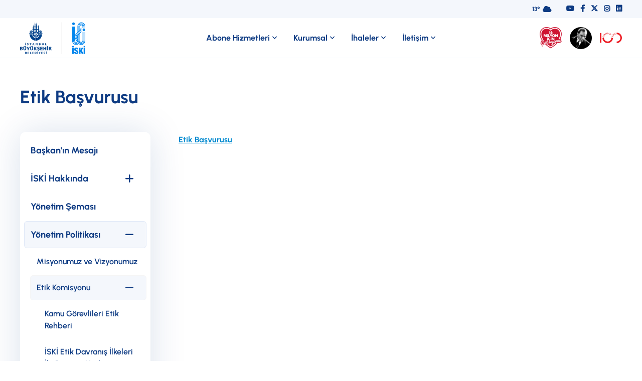

--- FILE ---
content_type: text/html
request_url: https://iski.istanbul/kurumsal/yonetim-politikasi/etik-komisyonu/etik-basvurusu/
body_size: 4118
content:
<!doctype html>
<html data-n-head-ssr lang="tr" data-n-head="%7B%22lang%22:%7B%22ssr%22:%22tr%22%7D%7D">

<head>
  <title>İSKİ - İstanbul Su ve Kanalizasyon İdaresi Web Sitesi</title><meta data-n-head="ssr" charset="utf-8"><meta data-n-head="ssr" name="viewport" content="width=device-width,initial-scale=1"><meta data-n-head="ssr" data-hid="description" name="description" content=""><meta data-n-head="ssr" name="format-detection" content="telephone=no"><meta data-n-head="ssr" data-hid="charset" charset="utf-8"><meta data-n-head="ssr" data-hid="mobile-web-app-capable" name="mobile-web-app-capable" content="yes"><meta data-n-head="ssr" data-hid="apple-mobile-web-app-title" name="apple-mobile-web-app-title" content="İSKİ - İstanbul Su ve Kanalizasyon İdaresi Web Sitesi"><meta data-n-head="ssr" data-hid="author" name="author" content="efabrika"><meta data-n-head="ssr" data-hid="theme-color" name="theme-color" content="#002054"><meta data-n-head="ssr" data-hid="og:type" name="og:type" property="og:type" content="website"><meta data-n-head="ssr" data-hid="og:title" name="og:title" property="og:title" content="İSKİ - İstanbul Su ve Kanalizasyon İdaresi Web Sitesi"><meta data-n-head="ssr" data-hid="og:site_name" name="og:site_name" property="og:site_name" content="İSKİ - İstanbul Su ve Kanalizasyon İdaresi Web Sitesi"><meta data-n-head="ssr" data-hid="og:description" name="og:description" property="og:description" content="İSKİ - İstanbul Su ve Kanalizasyon İdaresi Web Sitesi"><link data-n-head="ssr" data-hid="shortcut-icon" rel="shortcut icon" href="/_nuxt/icons/icon_64x64.a8289a.png"><link data-n-head="ssr" data-hid="apple-touch-icon" rel="apple-touch-icon" href="/_nuxt/icons/icon_512x512.a8289a.png" sizes="512x512"><link data-n-head="ssr" rel="manifest" href="/_nuxt/manifest.c119cc88.json" data-hid="manifest"><link data-n-head="ssr" rel="icon" type="image/x-icon" href="https://cdn.iski.istanbulundefined"><link data-n-head="ssr" rel="icon" type="image/x-icon" href="https://cdn.iski.istanbulundefined"><script data-n-head="ssr" src="/js/d3.js" type="text/javascript"></script><script data-n-head="ssr" src="/js/d3-flextree.js" type="text/javascript"></script><script data-n-head="ssr" src="/js/d3-org-chart.js" type="text/javascript"></script><script data-n-head="ssr" src="/js/html2canvas.js" type="text/javascript"></script><script data-n-head="ssr" src="/js/jspdf.umd.min.js" type="text/javascript"></script><link rel="preload" href="/_nuxt/f11549e.js" as="script"><link rel="preload" href="/_nuxt/9aec6b2.js" as="script"><link rel="preload" href="/_nuxt/css/c56f5cb.css" as="style"><link rel="preload" href="/_nuxt/33094dc.js" as="script"><link rel="preload" href="/_nuxt/css/12ded9f.css" as="style"><link rel="preload" href="/_nuxt/a29ed6e.js" as="script"><link rel="preload" href="/_nuxt/css/5e66d9b.css" as="style"><link rel="preload" href="/_nuxt/f5f7f39.js" as="script"><link rel="stylesheet" href="/_nuxt/css/c56f5cb.css"><link rel="stylesheet" href="/_nuxt/css/12ded9f.css"><link rel="stylesheet" href="/_nuxt/css/5e66d9b.css"><link rel="preload" href="/_nuxt/static/1764419446/kurumsal/yonetim-politikasi/etik-komisyonu/etik-basvurusu/state.js" as="script"><link rel="preload" href="/_nuxt/static/1764419446/kurumsal/yonetim-politikasi/etik-komisyonu/etik-basvurusu/payload.js" as="script"><link rel="preload" href="/_nuxt/static/1764419446/manifest.js" as="script">
   <script async src="https://www.googletagmanager.com/gtag/js?id=G-RDP0Z933YX"></script> <script>function gtag(){dataLayer.push(arguments)}window.dataLayer=window.dataLayer||[],gtag("js",new Date),gtag("config","G-RDP0Z933YX")</script>
</head>

<body>
  <div data-server-rendered="true" id="__nuxt"><div id="__layout"><main data-fetch-key="default:0" class="flex flex-col">  <header class="header flex relative bg-white z-40 lg:h-20 border-b border-slate-100"></header> <div data-fetch-key="0"><div class="w-full relative"> <div class="container pt-0 lg:pt-14"><h1 class="relative w-full font-bold text-4xl z-10 mb-12"><a href="/kurumsal/yonetim-politikasi/etik-komisyonu/etik-basvurusu" title="Etik Başvurusu">Etik Başvurusu</a></h1></div> <div class="lg:flex container"><section class="hero-detail relative lg:pb-20 lg:w-3/12 -mx-5 lg:mx-0"> <div class="w-full relative z-20"><div><div class="lg:pr-5 xl:pr-10 w-full"><div class="w-full relative z-30"> <nav><ul class="w-full overflow-hidden px-5 bg-blue-800 pt-1 pb-8 absolute left-0 z-10 lg:static lg:bottom-auto lg:left-auto lg:py-2 lg:px-2 lg:rounded-xl lg:bg-white lg:shadow-centered overflow-y-auto max-h-80 lg:max-h-full hidden lg:block"><li><span class="flex justify-between items-center transition--all font-bold leading-5 py-3 text-white lg:text-blue-800 lg:px-3 lg:text-lg lg:rounded-md lg:border lg:border-slate-200 lg:hover:border-opacity-100 lg:my-0.5 lg:border-opacity-0"><a href="/kurumsal/baskan-in-mesaji" aria-label="Başkan'ın Mesajı" class="flex items-center w-full">
            Başkan'ın Mesajı
          </a> </span> </li><li><span class="flex justify-between items-center transition--all font-bold leading-5 py-3 text-white lg:text-blue-800 lg:px-3 lg:text-lg lg:rounded-md lg:border lg:border-slate-200 lg:hover:border-opacity-100 lg:my-0.5 lg:border-opacity-0"><a href="/kurumsal/hakkimizda" aria-label="İSKİ Hakkında" class="flex items-center w-full">
            İSKİ Hakkında
          </a> <i aria-hidden="true" class="fa text-md text-white lg:text-blue-800 lg:text-xl cursor-pointer px-3 fa-plus"></i></span> <ul class="hidden"><li class="my-0.5"><span class="flex justify-between items-center w-100 py-1.5 px-2 text-white text-sm font-semibold lg:text-blue-800 lg:py-3 lg:px-3 lg:text-base lg:rounded-md lg:bg-transparent lg:border lg:border-blue-100 lg:hover:bg-blue-100 lg:hover:bg-opacity-40 lg:hover:border-opacity-100 lg:border-opacity-0"><a href="/kurumsal/hakkimizda/su-kaynaklari" aria-label="Su Kaynakları" class="w-full">
                Su Kaynakları
              </a> </span> </li><li class="my-0.5"><span class="flex justify-between items-center w-100 py-1.5 px-2 text-white text-sm font-semibold lg:text-blue-800 lg:py-3 lg:px-3 lg:text-base lg:rounded-md lg:bg-transparent lg:border lg:border-blue-100 lg:hover:bg-blue-100 lg:hover:bg-opacity-40 lg:hover:border-opacity-100 lg:border-opacity-0"><a href="/kurumsal/hakkimizda/scada-teknolojisi" aria-label="SCADA Teknolojisi" class="w-full">
                SCADA Teknolojisi
              </a> </span> </li><li class="my-0.5"><span class="flex justify-between items-center w-100 py-1.5 px-2 text-white text-sm font-semibold lg:text-blue-800 lg:py-3 lg:px-3 lg:text-base lg:rounded-md lg:bg-transparent lg:border lg:border-blue-100 lg:hover:bg-blue-100 lg:hover:bg-opacity-40 lg:hover:border-opacity-100 lg:border-opacity-0"><a href="/kurumsal/hakkimizda/iskabis-teknolojisi" aria-label="İSKABİS Teknolojisi" class="w-full">
                İSKABİS Teknolojisi
              </a> </span> </li><li class="my-0.5"><span class="flex justify-between items-center w-100 py-1.5 px-2 text-white text-sm font-semibold lg:text-blue-800 lg:py-3 lg:px-3 lg:text-base lg:rounded-md lg:bg-transparent lg:border lg:border-blue-100 lg:hover:bg-blue-100 lg:hover:bg-opacity-40 lg:hover:border-opacity-100 lg:border-opacity-0"><a href="/kurumsal/hakkimizda/istanbul-da-suyun-tarihcesi" aria-label="İstanbul'da Suyun Tarihçesi" class="w-full">
                İstanbul'da Suyun Tarihçesi
              </a> </span> </li><li class="my-0.5"><span class="flex justify-between items-center w-100 py-1.5 px-2 text-white text-sm font-semibold lg:text-blue-800 lg:py-3 lg:px-3 lg:text-base lg:rounded-md lg:bg-transparent lg:border lg:border-blue-100 lg:hover:bg-blue-100 lg:hover:bg-opacity-40 lg:hover:border-opacity-100 lg:border-opacity-0"><a href="/kurumsal/hakkimizda/icme-suyu-kalitesi" aria-label="İçme Suyu Kalitesi" class="w-full">
                İçme Suyu Kalitesi
              </a> <i aria-hidden="true" class="fa text-md text-white lg:text-blue-800 lg:text-xl cursor-pointer px-3 fa-plus"></i></span> <ul class="ml-4 hidden"><li class="my-0.5"><span class="flex justify-between items-center w-100 py-1.5 px-2 text-white text-sm font-semibold lg:text-blue-800 lg:py-3 lg:px-3 lg:text-base lg:rounded-md lg:bg-transparent lg:border lg:border-blue-100 lg:border-opacity-0 lg:hover:bg-blue-100 lg:hover:bg-opacity-40 lg:hover:border-opacity-100 lg:border-opacity-0"><a href="/kurumsal/hakkimizda/icme-suyu-kalitesi/icilebilir-su-seruveni" aria-label="İçilebilir Su Serüveni" class="w-full">
                    İçilebilir Su Serüveni
                  </a> </span> </li> <ul></ul></ul></li> <ul></ul></ul></li><li><span class="flex justify-between items-center transition--all font-bold leading-5 py-3 text-white lg:text-blue-800 lg:px-3 lg:text-lg lg:rounded-md lg:border lg:border-slate-200 lg:hover:border-opacity-100 lg:my-0.5 lg:border-opacity-0"><a href="/kurumsal/yonetim-semasi" aria-label="Yönetim Şeması" class="flex items-center w-full">
            Yönetim Şeması
          </a> </span> </li><li><span class="flex justify-between items-center transition--all font-bold leading-5 py-3 text-white lg:text-blue-800 lg:px-3 lg:text-lg lg:rounded-md lg:border lg:border-slate-200 lg:hover:border-opacity-100 lg:my-0.5 lg:bg-slate-100 lg:border-opacity-100"><a href="/kurumsal/yonetim-politikasi" aria-label="Yönetim Politikası" class="flex items-center w-full nav-active">
            Yönetim Politikası
          </a> <i aria-hidden="true" class="fa text-md text-white lg:text-blue-800 lg:text-xl cursor-pointer px-3 fa-minus"></i></span> <ul class="ml-3 block"><li class="my-0.5"><span class="flex justify-between items-center w-100 py-1.5 px-2 text-white text-sm font-semibold lg:text-blue-800 lg:py-3 lg:px-3 lg:text-base lg:rounded-md lg:bg-transparent lg:border lg:border-blue-100 lg:hover:bg-blue-100 lg:hover:bg-opacity-40 lg:hover:border-opacity-100 lg:border-opacity-0"><a href="/kurumsal/yonetim-politikasi/misyonumuz-ve-vizyonumuz" aria-label="Misyonumuz ve Vizyonumuz" class="w-full">
                Misyonumuz ve Vizyonumuz
              </a> </span> </li><li class="my-0.5"><span class="flex justify-between items-center w-100 py-1.5 px-2 text-white text-sm font-semibold lg:text-blue-800 lg:py-3 lg:px-3 lg:text-base lg:rounded-md lg:bg-transparent lg:border lg:border-blue-100 lg:hover:bg-blue-100 lg:hover:bg-opacity-40 lg:hover:border-opacity-100 lg:bg-slate-100 lg:border-opacity-100"><a href="/kurumsal/yonetim-politikasi/etik-komisyonu" aria-label="Etik Komisyonu" class="w-full nav-active">
                Etik Komisyonu
              </a> <i aria-hidden="true" class="fa text-md text-white lg:text-blue-800 lg:text-xl cursor-pointer px-3 fa-minus"></i></span> <ul class="ml-4 block"><li class="my-0.5"><span class="flex justify-between items-center w-100 py-1.5 px-2 text-white text-sm font-semibold lg:text-blue-800 lg:py-3 lg:px-3 lg:text-base lg:rounded-md lg:bg-transparent lg:border lg:border-blue-100 lg:border-opacity-0 lg:hover:bg-blue-100 lg:hover:bg-opacity-40 lg:hover:border-opacity-100 lg:border-opacity-0"><a href="/kurumsal/yonetim-politikasi/etik-komisyonu/kamu-gorevlileri-etik-rehberi" aria-label="Kamu Görevlileri Etik Rehberi" class="w-full">
                    Kamu Görevlileri Etik Rehberi
                  </a> </span> </li><li class="my-0.5"><span class="flex justify-between items-center w-100 py-1.5 px-2 text-white text-sm font-semibold lg:text-blue-800 lg:py-3 lg:px-3 lg:text-base lg:rounded-md lg:bg-transparent lg:border lg:border-blue-100 lg:border-opacity-0 lg:hover:bg-blue-100 lg:hover:bg-opacity-40 lg:hover:border-opacity-100 lg:border-opacity-0"><a href="/kurumsal/yonetim-politikasi/etik-komisyonu/iski-etik-davranis-ilkeleri-ile-basvuru-usul-ve-esaslari-yoenergesi" aria-label="İSKİ Etik Davranış İlkeleri İle Başvuru Usul ve Esasları Yönergesi" class="w-full">
                    İSKİ Etik Davranış İlkeleri İle Başvuru Usul ve Esasları Yönergesi
                  </a> </span> </li><li class="my-0.5"><span class="flex justify-between items-center w-100 py-1.5 px-2 text-white text-sm font-semibold lg:text-blue-800 lg:py-3 lg:px-3 lg:text-base lg:rounded-md lg:bg-transparent lg:border lg:border-blue-100 lg:border-opacity-0 lg:hover:bg-blue-100 lg:hover:bg-opacity-40 lg:hover:border-opacity-100 lg:bg-slate-100 lg:border-opacity-100"><a href="/kurumsal/yonetim-politikasi/etik-komisyonu/etik-basvurusu" aria-current="page" aria-label="Etik Başvurusu" class="w-full nuxt-link-exact-active nav-active">
                    Etik Başvurusu
                  </a> </span> </li> <ul></ul></ul></li> <ul></ul></ul></li><li><span class="flex justify-between items-center transition--all font-bold leading-5 py-3 text-white lg:text-blue-800 lg:px-3 lg:text-lg lg:rounded-md lg:border lg:border-slate-200 lg:hover:border-opacity-100 lg:my-0.5 lg:border-opacity-0"><a href="/kurumsal/iski-kronoloji" aria-label="İSKİ Kronoloji" class="flex items-center w-full">
            İSKİ Kronoloji
          </a> </span> </li><li><span class="flex justify-between items-center transition--all font-bold leading-5 py-3 text-white lg:text-blue-800 lg:px-3 lg:text-lg lg:rounded-md lg:border lg:border-slate-200 lg:hover:border-opacity-100 lg:my-0.5 lg:border-opacity-0"><a href="/kurumsal/genel-mudurlerimiz" aria-label="Genel Müdürlerimiz" class="flex items-center w-full">
            Genel Müdürlerimiz
          </a> </span> </li><li><span class="flex justify-between items-center transition--all font-bold leading-5 py-3 text-white lg:text-blue-800 lg:px-3 lg:text-lg lg:rounded-md lg:border lg:border-slate-200 lg:hover:border-opacity-100 lg:my-0.5 lg:border-opacity-0"><a href="/kurumsal/kurumsal-kimlik" aria-label="Kurumsal Kimlik" class="flex items-center w-full">
            Kurumsal Kimlik
          </a> </span> </li><li><span class="flex justify-between items-center transition--all font-bold leading-5 py-3 text-white lg:text-blue-800 lg:px-3 lg:text-lg lg:rounded-md lg:border lg:border-slate-200 lg:hover:border-opacity-100 lg:my-0.5 lg:border-opacity-0"><a href="/kurumsal/stratejik-yonetim" aria-label="Stratejik Yönetim" class="flex items-center w-full">
            Stratejik Yönetim
          </a> <i aria-hidden="true" class="fa text-md text-white lg:text-blue-800 lg:text-xl cursor-pointer px-3 fa-plus"></i></span> <ul class="hidden"><li class="my-0.5"><span class="flex justify-between items-center w-100 py-1.5 px-2 text-white text-sm font-semibold lg:text-blue-800 lg:py-3 lg:px-3 lg:text-base lg:rounded-md lg:bg-transparent lg:border lg:border-blue-100 lg:hover:bg-blue-100 lg:hover:bg-opacity-40 lg:hover:border-opacity-100 lg:border-opacity-0"><a href="/kurumsal/stratejik-yonetim/stratejik-plan" aria-label="Stratejik Plan" class="w-full">
                Stratejik Plan
              </a> </span> </li><li class="my-0.5"><span class="flex justify-between items-center w-100 py-1.5 px-2 text-white text-sm font-semibold lg:text-blue-800 lg:py-3 lg:px-3 lg:text-base lg:rounded-md lg:bg-transparent lg:border lg:border-blue-100 lg:hover:bg-blue-100 lg:hover:bg-opacity-40 lg:hover:border-opacity-100 lg:border-opacity-0"><a href="/kurumsal/stratejik-yonetim/performans-programi-1" aria-label="Performans Programı" class="w-full">
                Performans Programı
              </a> </span> </li><li class="my-0.5"><span class="flex justify-between items-center w-100 py-1.5 px-2 text-white text-sm font-semibold lg:text-blue-800 lg:py-3 lg:px-3 lg:text-base lg:rounded-md lg:bg-transparent lg:border lg:border-blue-100 lg:hover:bg-blue-100 lg:hover:bg-opacity-40 lg:hover:border-opacity-100 lg:border-opacity-0"><a href="/kurumsal/stratejik-yonetim/faaliyet-raporlari" aria-label="Faaliyet Raporları" class="w-full">
                Faaliyet Raporları
              </a> </span> </li><li class="my-0.5"><span class="flex justify-between items-center w-100 py-1.5 px-2 text-white text-sm font-semibold lg:text-blue-800 lg:py-3 lg:px-3 lg:text-base lg:rounded-md lg:bg-transparent lg:border lg:border-blue-100 lg:hover:bg-blue-100 lg:hover:bg-opacity-40 lg:hover:border-opacity-100 lg:border-opacity-0"><a href="/kurumsal/stratejik-yonetim/ic-kontrol-standartlarina-uyum-eylem-plani" aria-label="İç Kontrol Standartlarına Uyum Eylem Planı" class="w-full">
                İç Kontrol Standartlarına Uyum Eylem Planı
              </a> </span> </li><li class="my-0.5"><span class="flex justify-between items-center w-100 py-1.5 px-2 text-white text-sm font-semibold lg:text-blue-800 lg:py-3 lg:px-3 lg:text-base lg:rounded-md lg:bg-transparent lg:border lg:border-blue-100 lg:hover:bg-blue-100 lg:hover:bg-opacity-40 lg:hover:border-opacity-100 lg:border-opacity-0"><a href="/kurumsal/stratejik-yonetim/su-kayiplari-yillik-raporlari" aria-label="Su Kayıpları Yıllık Raporları" class="w-full">
                Su Kayıpları Yıllık Raporları
              </a> </span> </li> <ul></ul></ul></li><li><span class="flex justify-between items-center transition--all font-bold leading-5 py-3 text-white lg:text-blue-800 lg:px-3 lg:text-lg lg:rounded-md lg:border lg:border-slate-200 lg:hover:border-opacity-100 lg:my-0.5 lg:border-opacity-0"><a href="/kurumsal/butce" aria-label="Bütçeler" class="flex items-center w-full">
            Bütçeler
          </a> <i aria-hidden="true" class="fa text-md text-white lg:text-blue-800 lg:text-xl cursor-pointer px-3 fa-plus"></i></span> <ul class="hidden"><li class="my-0.5"><span class="flex justify-between items-center w-100 py-1.5 px-2 text-white text-sm font-semibold lg:text-blue-800 lg:py-3 lg:px-3 lg:text-base lg:rounded-md lg:bg-transparent lg:border lg:border-blue-100 lg:hover:bg-blue-100 lg:hover:bg-opacity-40 lg:hover:border-opacity-100 lg:border-opacity-0"><a href="/kurumsal/butce/butce-uygulama-sonuclari" aria-label="Bütçe Uygulama Sonuçları" class="w-full">
                Bütçe Uygulama Sonuçları
              </a> </span> </li><li class="my-0.5"><span class="flex justify-between items-center w-100 py-1.5 px-2 text-white text-sm font-semibold lg:text-blue-800 lg:py-3 lg:px-3 lg:text-base lg:rounded-md lg:bg-transparent lg:border lg:border-blue-100 lg:hover:bg-blue-100 lg:hover:bg-opacity-40 lg:hover:border-opacity-100 lg:border-opacity-0"><a href="/kurumsal/butce/mali-durum-ve-beklentiler-raporu-1" aria-label="Mali Durum ve Beklentiler Raporu" class="w-full">
                Mali Durum ve Beklentiler Raporu
              </a> </span> </li> <ul></ul></ul></li><li><span class="flex justify-between items-center transition--all font-bold leading-5 py-3 text-white lg:text-blue-800 lg:px-3 lg:text-lg lg:rounded-md lg:border lg:border-slate-200 lg:hover:border-opacity-100 lg:my-0.5 lg:border-opacity-0"><a href="/kurumsal/yatirim-programlari" aria-label="Yatırım Programları" class="flex items-center w-full">
            Yatırım Programları
          </a> </span> </li><li><span class="flex justify-between items-center transition--all font-bold leading-5 py-3 text-white lg:text-blue-800 lg:px-3 lg:text-lg lg:rounded-md lg:border lg:border-slate-200 lg:hover:border-opacity-100 lg:my-0.5 lg:border-opacity-0"><a href="/kurumsal/devam-eden-yatirimlar" aria-label="Devam Eden Yatırımlar" class="flex items-center w-full">
            Devam Eden Yatırımlar
          </a> </span> </li><li><span class="flex justify-between items-center transition--all font-bold leading-5 py-3 text-white lg:text-blue-800 lg:px-3 lg:text-lg lg:rounded-md lg:border lg:border-slate-200 lg:hover:border-opacity-100 lg:my-0.5 lg:border-opacity-0"><a href="/kurumsal/kalite-yonetimi" aria-label="Kalite Yönetimi" class="flex items-center w-full">
            Kalite Yönetimi
          </a> <i aria-hidden="true" class="fa text-md text-white lg:text-blue-800 lg:text-xl cursor-pointer px-3 fa-plus"></i></span> <ul class="hidden"><li class="my-0.5"><span class="flex justify-between items-center w-100 py-1.5 px-2 text-white text-sm font-semibold lg:text-blue-800 lg:py-3 lg:px-3 lg:text-base lg:rounded-md lg:bg-transparent lg:border lg:border-blue-100 lg:hover:bg-blue-100 lg:hover:bg-opacity-40 lg:hover:border-opacity-100 lg:border-opacity-0"><a href="/kurumsal/kalite-yonetimi/oduller" aria-label="Ödüller" class="w-full">
                Ödüller
              </a> </span> </li> <ul></ul></ul></li><li><span class="flex justify-between items-center transition--all font-bold leading-5 py-3 text-white lg:text-blue-800 lg:px-3 lg:text-lg lg:rounded-md lg:border lg:border-slate-200 lg:hover:border-opacity-100 lg:my-0.5 lg:border-opacity-0"><a href="/kurumsal/hizmet-standartlari" aria-label="Hizmet Standartları" class="flex items-center w-full">
            Hizmet Standartları
          </a> </span> </li><li><span class="flex justify-between items-center transition--all font-bold leading-5 py-3 text-white lg:text-blue-800 lg:px-3 lg:text-lg lg:rounded-md lg:border lg:border-slate-200 lg:hover:border-opacity-100 lg:my-0.5 lg:border-opacity-0"><a href="/kurumsal/harita-servisleri" aria-label="Harita Servisleri" class="flex items-center w-full">
            Harita Servisleri
          </a> <i aria-hidden="true" class="fa text-md text-white lg:text-blue-800 lg:text-xl cursor-pointer px-3 fa-plus"></i></span> <ul class="hidden"><li class="my-0.5"><span class="flex justify-between items-center w-100 py-1.5 px-2 text-white text-sm font-semibold lg:text-blue-800 lg:py-3 lg:px-3 lg:text-base lg:rounded-md lg:bg-transparent lg:border lg:border-blue-100 lg:hover:bg-blue-100 lg:hover:bg-opacity-40 lg:hover:border-opacity-100 lg:border-opacity-0"><a href="/kurumsal/harita-servisleri/uydulardan-konum-belirleme-sistemi-ukbs" aria-label="Uydulardan Konum Belirleme Sistemi (UKBS)" class="w-full">
                Uydulardan Konum Belirleme Sistemi (UKBS)
              </a> </span> </li> <ul></ul></ul></li><li><span class="flex justify-between items-center transition--all font-bold leading-5 py-3 text-white lg:text-blue-800 lg:px-3 lg:text-lg lg:rounded-md lg:border lg:border-slate-200 lg:hover:border-opacity-100 lg:my-0.5 lg:border-opacity-0"><a href="/kurumsal/iski-mevzuati" aria-label="İSKİ Mevzuatı" class="flex items-center w-full">
            İSKİ Mevzuatı
          </a> </span> </li><li><span class="flex justify-between items-center transition--all font-bold leading-5 py-3 text-white lg:text-blue-800 lg:px-3 lg:text-lg lg:rounded-md lg:border lg:border-slate-200 lg:hover:border-opacity-100 lg:my-0.5 lg:border-opacity-0"><a href="/kurumsal/baglantilar" aria-label="Bağlantılar" class="flex items-center w-full">
            Bağlantılar
          </a> </span> </li><li><span class="flex justify-between items-center transition--all font-bold leading-5 py-3 text-white lg:text-blue-800 lg:px-3 lg:text-lg lg:rounded-md lg:border lg:border-slate-200 lg:hover:border-opacity-100 lg:my-0.5 lg:border-opacity-0"><a href="/kurumsal/iski-tesisleri" aria-label="İSKİ Tesisleri" class="flex items-center w-full">
            İSKİ Tesisleri
          </a> <i aria-hidden="true" class="fa text-md text-white lg:text-blue-800 lg:text-xl cursor-pointer px-3 fa-plus"></i></span> <ul class="hidden"><li class="my-0.5"><span class="flex justify-between items-center w-100 py-1.5 px-2 text-white text-sm font-semibold lg:text-blue-800 lg:py-3 lg:px-3 lg:text-base lg:rounded-md lg:bg-transparent lg:border lg:border-blue-100 lg:hover:bg-blue-100 lg:hover:bg-opacity-40 lg:hover:border-opacity-100 lg:border-opacity-0"><a href="/kurumsal/iski-tesisleri/atik-su-aritma-tesisleri" aria-label="Atık Su Arıtma Tesisleri " class="w-full">
                Atık Su Arıtma Tesisleri 
              </a> <i aria-hidden="true" class="fa text-md text-white lg:text-blue-800 lg:text-xl cursor-pointer px-3 fa-plus"></i></span> <ul class="ml-4 hidden"><li class="my-0.5"><span class="flex justify-between items-center w-100 py-1.5 px-2 text-white text-sm font-semibold lg:text-blue-800 lg:py-3 lg:px-3 lg:text-base lg:rounded-md lg:bg-transparent lg:border lg:border-blue-100 lg:border-opacity-0 lg:hover:bg-blue-100 lg:hover:bg-opacity-40 lg:hover:border-opacity-100 lg:border-opacity-0"><a href="/kurumsal/iski-tesisleri/atik-su-aritma-tesisleri/ambarli-ileri-biyolojik-atik-su-aritma-tesisi" aria-label="Ambarlı İleri Biyolojik Atık Su Arıtma Tesisi" class="w-full">
                    Ambarlı İleri Biyolojik Atık Su Arıtma Tesisi
                  </a> </span> </li><li class="my-0.5"><span class="flex justify-between items-center w-100 py-1.5 px-2 text-white text-sm font-semibold lg:text-blue-800 lg:py-3 lg:px-3 lg:text-base lg:rounded-md lg:bg-transparent lg:border lg:border-blue-100 lg:border-opacity-0 lg:hover:bg-blue-100 lg:hover:bg-opacity-40 lg:hover:border-opacity-100 lg:border-opacity-0"><a href="/kurumsal/iski-tesisleri/atik-su-aritma-tesisleri/agva-ileri-biyolojik-atiksu-aritma-tesisi" aria-label="Ağva İleri Biyolojik Atık Su Arıtma Tesisi" class="w-full">
                    Ağva İleri Biyolojik Atık Su Arıtma Tesisi
                  </a> </span> </li><li class="my-0.5"><span class="flex justify-between items-center w-100 py-1.5 px-2 text-white text-sm font-semibold lg:text-blue-800 lg:py-3 lg:px-3 lg:text-base lg:rounded-md lg:bg-transparent lg:border lg:border-blue-100 lg:border-opacity-0 lg:hover:bg-blue-100 lg:hover:bg-opacity-40 lg:hover:border-opacity-100 lg:border-opacity-0"><a href="/kurumsal/iski-tesisleri/atik-su-aritma-tesisleri/atakoey-ileri-biyolojik-atik-su-aritma-tesisi" aria-label="Ataköy İleri Biyolojik Atık Su Arıtma Tesisi" class="w-full">
                    Ataköy İleri Biyolojik Atık Su Arıtma Tesisi
                  </a> </span> </li><li class="my-0.5"><span class="flex justify-between items-center w-100 py-1.5 px-2 text-white text-sm font-semibold lg:text-blue-800 lg:py-3 lg:px-3 lg:text-base lg:rounded-md lg:bg-transparent lg:border lg:border-blue-100 lg:border-opacity-0 lg:hover:bg-blue-100 lg:hover:bg-opacity-40 lg:hover:border-opacity-100 lg:border-opacity-0"><a href="/kurumsal/iski-tesisleri/atik-su-aritma-tesisleri/baltalimani-biyolojik-atik-su-aritma-tesisi" aria-label="Baltalimanı Biyolojik Atık Su Arıtma Tesisi" class="w-full">
                    Baltalimanı Biyolojik Atık Su Arıtma Tesisi
                  </a> </span> </li><li class="my-0.5"><span class="flex justify-between items-center w-100 py-1.5 px-2 text-white text-sm font-semibold lg:text-blue-800 lg:py-3 lg:px-3 lg:text-base lg:rounded-md lg:bg-transparent lg:border lg:border-blue-100 lg:border-opacity-0 lg:hover:bg-blue-100 lg:hover:bg-opacity-40 lg:hover:border-opacity-100 lg:border-opacity-0"><a href="/kurumsal/iski-tesisleri/atik-su-aritma-tesisleri/bueyuekcekmece-ileri-biyolojik-atik-su-aritma-tesisi" aria-label="Büyükçekmece İleri Biyolojik Atık Su Arıtma Tesisi" class="w-full">
                    Büyükçekmece İleri Biyolojik Atık Su Arıtma Tesisi
                  </a> </span> </li><li class="my-0.5"><span class="flex justify-between items-center w-100 py-1.5 px-2 text-white text-sm font-semibold lg:text-blue-800 lg:py-3 lg:px-3 lg:text-base lg:rounded-md lg:bg-transparent lg:border lg:border-blue-100 lg:border-opacity-0 lg:hover:bg-blue-100 lg:hover:bg-opacity-40 lg:hover:border-opacity-100 lg:border-opacity-0"><a href="/kurumsal/iski-tesisleri/atik-su-aritma-tesisleri/canta-ileri-biyolojik-atik-su-aritma-tesisi" aria-label="Çanta İleri Biyolojik Atık Su Arıtma Tesisi" class="w-full">
                    Çanta İleri Biyolojik Atık Su Arıtma Tesisi
                  </a> </span> </li><li class="my-0.5"><span class="flex justify-between items-center w-100 py-1.5 px-2 text-white text-sm font-semibold lg:text-blue-800 lg:py-3 lg:px-3 lg:text-base lg:rounded-md lg:bg-transparent lg:border lg:border-blue-100 lg:border-opacity-0 lg:hover:bg-blue-100 lg:hover:bg-opacity-40 lg:hover:border-opacity-100 lg:border-opacity-0"><a href="/kurumsal/iski-tesisleri/atik-su-aritma-tesisleri/pasakoey-ileri-biyolojik-atik-su-aritma-tesisleri" aria-label="Paşaköy İleri Biyolojik Atık Su Arıtma Tesisleri" class="w-full">
                    Paşaköy İleri Biyolojik Atık Su Arıtma Tesisleri
                  </a> </span> </li><li class="my-0.5"><span class="flex justify-between items-center w-100 py-1.5 px-2 text-white text-sm font-semibold lg:text-blue-800 lg:py-3 lg:px-3 lg:text-base lg:rounded-md lg:bg-transparent lg:border lg:border-blue-100 lg:border-opacity-0 lg:hover:bg-blue-100 lg:hover:bg-opacity-40 lg:hover:border-opacity-100 lg:border-opacity-0"><a href="/kurumsal/iski-tesisleri/atik-su-aritma-tesisleri/selimpasa-ileri-biyolojik-atiksu-aritma-tesisi" aria-label="Selimpaşa İleri Biyolojik Atık Su Arıtma Tesisi" class="w-full">
                    Selimpaşa İleri Biyolojik Atık Su Arıtma Tesisi
                  </a> </span> </li><li class="my-0.5"><span class="flex justify-between items-center w-100 py-1.5 px-2 text-white text-sm font-semibold lg:text-blue-800 lg:py-3 lg:px-3 lg:text-base lg:rounded-md lg:bg-transparent lg:border lg:border-blue-100 lg:border-opacity-0 lg:hover:bg-blue-100 lg:hover:bg-opacity-40 lg:hover:border-opacity-100 lg:border-opacity-0"><a href="/kurumsal/iski-tesisleri/atik-su-aritma-tesisleri/silivri-ileri-biyolojik-atiksu-aritma-tesisi" aria-label="Silivri İleri Biyolojik Atık Su Arıtma Tesisi" class="w-full">
                    Silivri İleri Biyolojik Atık Su Arıtma Tesisi
                  </a> </span> </li><li class="my-0.5"><span class="flex justify-between items-center w-100 py-1.5 px-2 text-white text-sm font-semibold lg:text-blue-800 lg:py-3 lg:px-3 lg:text-base lg:rounded-md lg:bg-transparent lg:border lg:border-blue-100 lg:border-opacity-0 lg:hover:bg-blue-100 lg:hover:bg-opacity-40 lg:hover:border-opacity-100 lg:border-opacity-0"><a href="/kurumsal/iski-tesisleri/atik-su-aritma-tesisleri/terkos-ileri-biyolojik-atik-su-aritma-tesisi" aria-label="Terkos İleri Biyolojik Atık Su Arıtma Tesisi" class="w-full">
                    Terkos İleri Biyolojik Atık Su Arıtma Tesisi
                  </a> </span> </li><li class="my-0.5"><span class="flex justify-between items-center w-100 py-1.5 px-2 text-white text-sm font-semibold lg:text-blue-800 lg:py-3 lg:px-3 lg:text-base lg:rounded-md lg:bg-transparent lg:border lg:border-blue-100 lg:border-opacity-0 lg:hover:bg-blue-100 lg:hover:bg-opacity-40 lg:hover:border-opacity-100 lg:border-opacity-0"><a href="/kurumsal/iski-tesisleri/atik-su-aritma-tesisleri/tuzla-ileri-biyolojik-atik-su-aritma-tesisi" aria-label="Tuzla İleri Biyolojik Atık Su Arıtma Tesisi" class="w-full">
                    Tuzla İleri Biyolojik Atık Su Arıtma Tesisi
                  </a> </span> </li> <ul></ul></ul></li><li class="my-0.5"><span class="flex justify-between items-center w-100 py-1.5 px-2 text-white text-sm font-semibold lg:text-blue-800 lg:py-3 lg:px-3 lg:text-base lg:rounded-md lg:bg-transparent lg:border lg:border-blue-100 lg:hover:bg-blue-100 lg:hover:bg-opacity-40 lg:hover:border-opacity-100 lg:border-opacity-0"><a href="/kurumsal/iski-tesisleri/icme-suyu-aritma-tesisleri" aria-label="İçme Suyu Arıtma Tesisleri " class="w-full">
                İçme Suyu Arıtma Tesisleri 
              </a> <i aria-hidden="true" class="fa text-md text-white lg:text-blue-800 lg:text-xl cursor-pointer px-3 fa-plus"></i></span> <ul class="ml-4 hidden"><li class="my-0.5"><span class="flex justify-between items-center w-100 py-1.5 px-2 text-white text-sm font-semibold lg:text-blue-800 lg:py-3 lg:px-3 lg:text-base lg:rounded-md lg:bg-transparent lg:border lg:border-blue-100 lg:border-opacity-0 lg:hover:bg-blue-100 lg:hover:bg-opacity-40 lg:hover:border-opacity-100 lg:border-opacity-0"><a href="/kurumsal/iski-tesisleri/icme-suyu-aritma-tesisleri/bueyuekcekmece-icme-suyu-aritma-tesisi" aria-label="Büyükçekmece İçme Suyu Arıtma Tesisi" class="w-full">
                    Büyükçekmece İçme Suyu Arıtma Tesisi
                  </a> </span> </li><li class="my-0.5"><span class="flex justify-between items-center w-100 py-1.5 px-2 text-white text-sm font-semibold lg:text-blue-800 lg:py-3 lg:px-3 lg:text-base lg:rounded-md lg:bg-transparent lg:border lg:border-blue-100 lg:border-opacity-0 lg:hover:bg-blue-100 lg:hover:bg-opacity-40 lg:hover:border-opacity-100 lg:border-opacity-0"><a href="/kurumsal/iski-tesisleri/icme-suyu-aritma-tesisleri/cumhuriyet-icme-suyu-aritma-tesisi" aria-label="Cumhuriyet İçme Suyu Arıtma Tesisi" class="w-full">
                    Cumhuriyet İçme Suyu Arıtma Tesisi
                  </a> </span> </li><li class="my-0.5"><span class="flex justify-between items-center w-100 py-1.5 px-2 text-white text-sm font-semibold lg:text-blue-800 lg:py-3 lg:px-3 lg:text-base lg:rounded-md lg:bg-transparent lg:border lg:border-blue-100 lg:border-opacity-0 lg:hover:bg-blue-100 lg:hover:bg-opacity-40 lg:hover:border-opacity-100 lg:border-opacity-0"><a href="/kurumsal/iski-tesisleri/icme-suyu-aritma-tesisleri/elmali-icme-suyu-aritma-tesisi" aria-label="Elmalı İçme Suyu Arıtma Tesisi" class="w-full">
                    Elmalı İçme Suyu Arıtma Tesisi
                  </a> </span> </li><li class="my-0.5"><span class="flex justify-between items-center w-100 py-1.5 px-2 text-white text-sm font-semibold lg:text-blue-800 lg:py-3 lg:px-3 lg:text-base lg:rounded-md lg:bg-transparent lg:border lg:border-blue-100 lg:border-opacity-0 lg:hover:bg-blue-100 lg:hover:bg-opacity-40 lg:hover:border-opacity-100 lg:border-opacity-0"><a href="/kurumsal/iski-tesisleri/icme-suyu-aritma-tesisleri/ikitelli-icme-suyu-aritma-tesisleri" aria-label="İkitelli İçme Suyu Arıtma Tesisleri" class="w-full">
                    İkitelli İçme Suyu Arıtma Tesisleri
                  </a> </span> </li><li class="my-0.5"><span class="flex justify-between items-center w-100 py-1.5 px-2 text-white text-sm font-semibold lg:text-blue-800 lg:py-3 lg:px-3 lg:text-base lg:rounded-md lg:bg-transparent lg:border lg:border-blue-100 lg:border-opacity-0 lg:hover:bg-blue-100 lg:hover:bg-opacity-40 lg:hover:border-opacity-100 lg:border-opacity-0"><a href="/kurumsal/iski-tesisleri/icme-suyu-aritma-tesisleri/kagithane-icme-suyu-aritma-tesisleri" aria-label="Kağıthane İçme Suyu Arıtma Tesisleri" class="w-full">
                    Kağıthane İçme Suyu Arıtma Tesisleri
                  </a> </span> </li><li class="my-0.5"><span class="flex justify-between items-center w-100 py-1.5 px-2 text-white text-sm font-semibold lg:text-blue-800 lg:py-3 lg:px-3 lg:text-base lg:rounded-md lg:bg-transparent lg:border lg:border-blue-100 lg:border-opacity-0 lg:hover:bg-blue-100 lg:hover:bg-opacity-40 lg:hover:border-opacity-100 lg:border-opacity-0"><a href="/kurumsal/iski-tesisleri/icme-suyu-aritma-tesisleri/oemerli-icme-suyu-aritma-tesisleri" aria-label="Ömerli İçme Suyu Arıtma Tesisleri" class="w-full">
                    Ömerli İçme Suyu Arıtma Tesisleri
                  </a> </span> </li> <ul></ul></ul></li><li class="my-0.5"><span class="flex justify-between items-center w-100 py-1.5 px-2 text-white text-sm font-semibold lg:text-blue-800 lg:py-3 lg:px-3 lg:text-base lg:rounded-md lg:bg-transparent lg:border lg:border-blue-100 lg:hover:bg-blue-100 lg:hover:bg-opacity-40 lg:hover:border-opacity-100 lg:border-opacity-0"><a href="/kurumsal/iski-tesisleri/sosyal-tesisler" aria-label="Sosyal Tesisler" class="w-full">
                Sosyal Tesisler
              </a> </span> </li> <ul></ul></ul></li><li><span class="flex justify-between items-center transition--all font-bold leading-5 py-3 text-white lg:text-blue-800 lg:px-3 lg:text-lg lg:rounded-md lg:border lg:border-slate-200 lg:hover:border-opacity-100 lg:my-0.5 lg:border-opacity-0"><a href="/kurumsal/subeler" aria-label="Şubeler" class="flex items-center w-full">
            Şubeler
          </a> </span> </li> <ul></ul></ul></nav></div> </div>  </div></div></section> <div class="mt-14 lg:mt-0 flex flex-col lg:flex-row lg:w-9/12 lg:pl-4 mx-auto"><div class="w-full flex flex-col lg:flex-row"> <div class="w-full relative z-10">         <div class="w-full relative mb-9"><div class="rich-text w-full"><p><a target="_blank" rel="" href="https://esube.iski.gov.tr/Uyeliksiz/EtikBasvuruFormu">Etik Başvurusu</a></p></div></div>   </div></div></div></div></div></div> <div class="container px-5 flex flex-col md:flex-row md:justify-between items-center my-14 md:my-20"> <div class="buttonUp w-full flex justify-end"><div aria-label="Sayfanın En Yukarısına Çık" class="w-12 h-12 bg-blue-200 hover:bg-blue-400 hover:-translate-y-2 flex items-center justify-center cursor-pointer rounded-xl duration-200 relative" style="display:none"><i aria-hidden="true" class="fa fa-arrow-up text-xl text-white"></i></div></div></div> </main></div></div><script defer src="/_nuxt/static/1764419446/kurumsal/yonetim-politikasi/etik-komisyonu/etik-basvurusu/state.js"></script><script src="/_nuxt/f11549e.js" defer></script><script src="/_nuxt/f5f7f39.js" defer></script><script src="/_nuxt/9aec6b2.js" defer></script><script src="/_nuxt/33094dc.js" defer></script><script src="/_nuxt/a29ed6e.js" defer></script>
</body>

</html>

--- FILE ---
content_type: text/css
request_url: https://iski.istanbul/_nuxt/css/f61f6cf.css
body_size: 1006
content:
.full-width img{height:100%;width:100%;-o-object-fit:cover;object-fit:cover;-o-object-position:center;object-position:center}.section-image .slick-slide:not(:last-of-type){padding-right:16px}.cards-image .bg-gradient-from-b-blue{background:linear-gradient(180deg,rgba(14,59,131,0),#0e3b83)}.cards-image .flex,.slider-section .slider-slick-image .slider-box{display:flex!important}.slider-section .slider-slick-image .slider-box .image{position:relative;display:flex;align-items:center;justify-content:center;border-radius:.75rem;height:518px}.slider-section .slider-slick-image .slider-box .image:before{content:"";width:100%;height:100%;position:absolute;top:0;left:0;z-index:2}.slider-section .slider-slick-image .slider-box .image img{height:100%;width:100%;-o-object-fit:cover;object-fit:cover}.slider-section .slider-slick-navigation{margin-top:-50px}.slider-section .slider-slick-navigation .slick-list{margin-left:4rem;margin-right:4rem}.slider-section .slider-slick-navigation .slick-list .slick-slide{padding-left:.375rem;padding-right:.375rem}.slider-section .slider-slick-navigation .slick-list .slick-slide.slick-current .slider-box{--tw-border-opacity:1;border-color:rgba(14,59,131,var(--tw-border-opacity));--tw-bg-opacity:1;background-color:rgba(14,59,131,var(--tw-bg-opacity));--tw-text-opacity:1;color:rgba(255,255,255,var(--tw-text-opacity))}.slider-section .slider-slick-navigation .slick-list .slick-slide .slider-box{display:flex!important;height:100px}.slider-section .slider-slick-navigation .slick-list .slick-slide .slider-box .playDefault{display:flex;height:1.5rem;width:1.5rem;align-items:center;justify-content:center;border-radius:9999px;border-width:1px;--tw-border-opacity:1;border-color:rgba(0,175,217,var(--tw-border-opacity))}.slider-section .slider-slick-navigation .slick-list .slick-slide .slider-box .playDot{position:relative;display:flex;height:1.5rem;width:1.5rem;align-items:center;justify-content:center}.slider-section .slider-slick-navigation .slick-list .slick-slide .slider-box .playDot svg{position:absolute;top:0;left:0}.slider-section.slider-sm{width:100%}.slider-section.slider-sm .slider-slick-image .slider-box .image{height:340px}@media only screen and (max-width:1200px){.slider-section .slider-slick-image .slider-box .image{height:400px}}@media only screen and (max-width:992px){.slider-section .slider-slick-image .slider-box .image{height:380px}}@media only screen and (max-width:640px){.slider-section .slider-slick-image .slider-box .image{border-radius:0;height:280px}.slider-section .slider-slick-navigation{margin-top:1.25rem;margin-left:-.375rem;width:150%}.slider-section .slider-slick-navigation .slick-list{margin-left:0;margin-right:0}.slider-section .slider-slick-navigation .slick-list .slick-slide .slider-box{display:inline-block!important}.slider-section.slider-sm .slider-slick-image .slider-box .image{border-radius:.75rem;height:230px}.slider-section.slider-sm .slider-slick-navigation{margin-top:.75rem}}@media only screen and (max-width:480px){.slider-section.slider-lg .slider-slick-image .slider-box .image{height:200px}.slider-section.slider-sm .slider-slick-image .slider-box .image{height:167px}}@media only screen and (max-width:350px){.slider-section.slider-lg .slider-slick-image .slider-box .image{height:180px}.slider-section.slider-sm .slider-slick-image .slider-box .image{height:150px}.slider-section .slider-slick-navigation{width:180%}}

--- FILE ---
content_type: text/css
request_url: https://iski.istanbul/_nuxt/css/f22c45b.css
body_size: 677
content:
.hero{height:auto}.hero .image img{height:100%;width:100%;-o-object-fit:cover;object-fit:cover}.hero .hero-box .hero-button{padding-left:.5rem;padding-right:.5rem;font-size:.875rem;line-height:1.25rem}.hero .hero-search-result{max-height:370px}@media only screen and (min-width:1024px){.hero{height:685px}.hero .hero-box{background-color:rgba(41,41,41,.25)}.hero .hero-box .hero-button{padding-left:1rem;padding-right:1rem;font-size:1rem;line-height:1.5rem}}.is-invalid input,.is-invalid label{--tw-text-opacity:1;color:rgba(248,44,77,var(--tw-text-opacity))}.is-invalid input{--tw-border-opacity:1;border-color:rgba(248,44,77,var(--tw-border-opacity))}.is-invalid input::-moz-placeholder{--tw-placeholder-opacity:1;color:rgba(248,44,77,var(--tw-placeholder-opacity))}.is-invalid input::placeholder{--tw-placeholder-opacity:1;color:rgba(248,44,77,var(--tw-placeholder-opacity))}.is-invalid input:focus{--tw-border-opacity:1;border-color:rgba(248,44,77,var(--tw-border-opacity))}.is-invalid i{--tw-text-opacity:1;color:rgba(248,44,77,var(--tw-text-opacity))}.card-app img{height:100%;border-radius:.5rem;-o-object-fit:cover;object-fit:cover}.card-app a:hover i{--tw-text-opacity:1;color:rgba(0,137,207,var(--tw-text-opacity))}.quick-link span{text-align:left}.quick-link a i{padding-left:.75rem;--tw-text-opacity:1;color:rgba(0,137,207,var(--tw-text-opacity))}

--- FILE ---
content_type: text/css
request_url: https://iski.istanbul/_nuxt/css/fdd3577.css
body_size: 1053
content:
.bg-gradient{background-image:linear-gradient(180deg,#f2f6fb,#fff)}a:hover i{opacity:1}.slider-default{width:100%}.slider-default .image{position:relative;width:100%;overflow:hidden}.slider-default .image:before{content:"";display:block;aspect-ratio:27/9}.slider-default .image img{position:absolute;top:0;left:0;height:100%;width:100%;-o-object-fit:cover;object-fit:cover}.banners-default .banners-box{min-height:300px}.banners-default .banners-box picture img{height:100%;width:100%;-o-object-fit:cover;object-fit:cover;-o-object-position:center;object-position:center}@media only screen and (min-width:1024px){.banners-default .banners-box{min-height:220px}}.card-banner .image img{width:100%;-o-object-fit:cover;object-fit:cover;-o-object-position:center;object-position:center}.banners-widget .image img{max-height:430px;height:100%;max-width:-moz-max-content;max-width:max-content}@media screen and (min-width:1024px){.banners-widget:before{top:0}.banners-widget:after,.banners-widget:before{background-color:#fff;content:"";position:absolute;width:100%;height:56px;left:0}.banners-widget:after{bottom:0}}.banners-widget .banners-widgets{--tw-bg-opacity:1;background-color:rgba(255,255,255,var(--tw-bg-opacity))}@media screen and (min-width:1024px){.gray .banners-widget:after,.gray .banners-widget:before{background-color:#fbfcfe}}.parallax>use{animation:move-forever 25s cubic-bezier(.55,.5,.45,.5) infinite}.parallax>use:first-child{animation-delay:-2s;animation-duration:7s}.parallax>use:nth-child(2){animation-delay:-3s;animation-duration:10s}.parallax>use:nth-child(3){animation-delay:-4s;animation-duration:13s}.parallax>use:nth-child(4){animation-delay:-5s;animation-duration:20s}@keyframes move-forever{0%{transform:translate3d(-90px,0,0)}to{transform:translate3d(85px,0,0)}}.info-card .image img{height:100%;width:100%;-o-object-fit:cover;object-fit:cover}.number-box{-moz-column-count:1;column-count:1}@media(min-width:768px){.number-box{-moz-column-count:2;column-count:2}}@media(min-width:1024px){.number-box{-moz-column-count:4;column-count:4}}.nth-box-custom:nth-child(2n){background-color:#0089cf}.nth-box-custom:nth-child(2n) div{color:#fff}@media only screen and (min-width:1024px){.nth-box-custom:nth-child(2n){background-color:#bff2e9;margin:0}.nth-box-custom:nth-child(2n) div{color:#0e3b83}.nth-box-custom:nth-child(2),.nth-box-custom:nth-child(3),.nth-box-custom:nth-child(6),.nth-box-custom:nth-child(7){background-color:#0089cf}.nth-box-custom:nth-child(2) div,.nth-box-custom:nth-child(3) div,.nth-box-custom:nth-child(6) div,.nth-box-custom:nth-child(7) div{color:#fff}.nth-box-custom:nth-child(2) div:first-child,.nth-box-custom:nth-child(3) div:first-child,.nth-box-custom:nth-child(6) div:first-child,.nth-box-custom:nth-child(7) div:first-child{height:auto;margin-bottom:12px}}

--- FILE ---
content_type: application/javascript
request_url: https://iski.istanbul/_nuxt/static/1764419446/kurumsal/yonetim-politikasi/etik-komisyonu/etik-basvurusu/payload.js
body_size: 9360
content:
__NUXT_JSONP__("/kurumsal/yonetim-politikasi/etik-komisyonu/etik-basvurusu", (function(a,b,c,d,e,f,g,h,i,j,k,l,m,n,o,p,q,r,s,t,u,v,w,x,y,z,A,B,C,D,E,F,G,H,I,J,K,L,M,N,O,P,Q,R,S,T,U,V,W,X,Y,Z,_,$,aa,ab,ac,ad,ae,af,ag,ah,ai,aj,ak,al,am,an,ao,ap,aq,ar,as,at,au,av,aw,ax,ay,az,aA,aB,aC,aD,aE,aF,aG,aH,aI,aJ,aK,aL,aM,aN,aO,aP,aQ,aR,aS,aT,aU,aV,aW,aX,aY,aZ,a_,a$,ba,bb,bc,bd,be,bf,bg,bh,bi,bj,bk,bl,bm,bn,bo,bp,bq,br,bs,bt,bu,bv,bw,bx,by,bz,bA,bB,bC,bD,bE,bF,bG,bH,bI,bJ,bK,bL,bM,bN,bO,bP,bQ,bR,bS,bT,bU,bV,bW,bX,bY,bZ,b_,b$,ca,cb,cc,cd,ce,cf,cg,ch,ci,cj,ck,cl,cm,cn,co,cp,cq,cr,cs,ct,cu,cv,cw,cx,cy,cz,cA,cB,cC,cD,cE,cF,cG,cH,cI,cJ,cK,cL,cM,cN,cO,cP,cQ,cR,cS,cT,cU,cV,cW,cX,cY,cZ,c_,c$,da,db,dc,dd,de,df,dg,dh,di,dj,dk,dl,dm,dn,do0){return {data:[{}],fetch:{"0":{pageData:{title:o,slug:C,type:e,createdAt:D,updatedAt:E,publishedAt:F,locale:b,parent:{data:[{id:p,attributes:{title:w,slug:G,type:e,createdAt:H,updatedAt:I,publishedAt:J,locale:b,sayfalar:{data:[{id:aF,attributes:{title:aG,slug:aH,type:e,createdAt:aI,updatedAt:aJ,publishedAt:aK,locale:b,sayfalar:{data:[]}}},{id:aL,attributes:{title:aM,slug:aN,type:e,createdAt:aO,updatedAt:aP,publishedAt:aQ,locale:b,sayfalar:{data:[]}}},{id:aR,attributes:{title:o,slug:C,type:e,createdAt:D,updatedAt:E,publishedAt:F,locale:b,sayfalar:{data:[]}}}]}}}]},sayfalar:{data:[]},seo:d,pageSettings:d,heroSection:d,quickLinks:d,content:[{id:106,__component:"sections.text-section",content:"\u003Cp\u003E\u003Ca target=\"_blank\" rel=\"\" href=\"https:\u002F\u002Fesube.iski.gov.tr\u002FUyeliksiz\u002FEtikBasvuruFormu\"\u003EEtik Başvurusu\u003C\u002Fa\u003E\u003C\u002Fp\u003E",enabled:a,title:o}],tabs:[],solMenu:[]},seo:d,pageTitle:o,sideBar:[{id:K,attributes:{title:L,slug:M,type:e,createdAt:aS,updatedAt:aT,publishedAt:aU,locale:b,sayfalar:{data:[]}}},{id:N,attributes:{title:O,slug:aV,type:e,createdAt:aW,updatedAt:aX,publishedAt:aY,locale:b,sayfalar:{data:[{id:aZ,attributes:{title:"Su Kaynakları",slug:"su-kaynaklari",type:i,createdAt:"2023-04-19T09:39:57.250Z",updatedAt:"2024-09-26T06:21:15.024Z",publishedAt:"2023-04-19T09:39:58.532Z",locale:b,sayfalar:{data:[]}}},{id:a_,attributes:{title:"SCADA Teknolojisi",slug:"scada-teknolojisi",type:i,createdAt:"2023-04-19T09:41:32.768Z",updatedAt:"2023-10-17T06:09:23.880Z",publishedAt:"2023-04-19T09:41:33.833Z",locale:b,sayfalar:{data:[]}}},{id:a$,attributes:{title:"İSKABİS Teknolojisi",slug:"iskabis-teknolojisi",type:i,createdAt:"2023-04-19T09:41:23.349Z",updatedAt:"2024-03-18T07:01:29.796Z",publishedAt:"2023-04-19T09:41:24.738Z",locale:b,sayfalar:{data:[]}}},{id:27,attributes:{title:"İstanbul'da Suyun Tarihçesi",slug:"istanbul-da-suyun-tarihcesi",type:i,createdAt:"2023-04-19T09:41:42.795Z",updatedAt:"2023-10-13T12:06:11.545Z",publishedAt:"2023-04-19T09:41:43.958Z",locale:b,sayfalar:{data:[]}}},{id:P,attributes:{title:"İçme Suyu Kalitesi",slug:"icme-suyu-kalitesi",type:i,createdAt:"2023-04-19T09:35:54.229Z",updatedAt:"2023-10-12T13:34:31.304Z",publishedAt:"2023-04-19T09:35:57.803Z",locale:b,sayfalar:{data:[{id:17,attributes:{title:"İçilebilir Su Serüveni",slug:"icilebilir-su-seruveni",type:i,createdAt:"2023-04-19T09:36:33.197Z",updatedAt:"2023-10-12T13:39:09.212Z",publishedAt:"2023-04-19T09:36:35.439Z",locale:b}}]}}}]}}},{id:x,attributes:{title:Q,slug:ba,type:e,createdAt:bb,updatedAt:bc,publishedAt:bd,locale:b,sayfalar:{data:[]}}},{id:q,attributes:{title:r,slug:R,type:i,createdAt:S,updatedAt:T,publishedAt:U,locale:b,sayfalar:{data:[{id:y,attributes:{title:be,slug:bf,type:i,createdAt:bg,updatedAt:bh,publishedAt:bi,locale:b,sayfalar:{data:[]}}},{id:p,attributes:{title:w,slug:G,type:e,createdAt:H,updatedAt:I,publishedAt:J,locale:b,sayfalar:{data:[{id:aF,attributes:{title:aG,slug:aH,type:e,createdAt:aI,updatedAt:aJ,publishedAt:aK,locale:b}},{id:aL,attributes:{title:aM,slug:aN,type:e,createdAt:aO,updatedAt:aP,publishedAt:aQ,locale:b}},{id:aR,attributes:{title:o,slug:C,type:e,createdAt:D,updatedAt:E,publishedAt:F,locale:b}}]}}}]}}},{id:113,attributes:{title:"İSKİ Kronoloji",slug:"iski-kronoloji",type:e,createdAt:"2023-07-19T12:24:20.666Z",updatedAt:"2023-10-13T05:53:47.545Z",publishedAt:"2023-07-19T12:25:37.867Z",locale:b,sayfalar:{data:[]}}},{id:V,attributes:{title:W,slug:bj,type:e,createdAt:bk,updatedAt:bl,publishedAt:bm,locale:b,sayfalar:{data:[]}}},{id:bn,attributes:{title:X,slug:Y,type:e,createdAt:bo,updatedAt:bp,publishedAt:bq,locale:b,sayfalar:{data:[]}}},{id:Z,attributes:{title:_,slug:br,type:e,createdAt:bs,updatedAt:bt,publishedAt:bu,locale:b,sayfalar:{data:[{id:92,attributes:{title:"Stratejik Plan",slug:"stratejik-plan",type:e,createdAt:"2023-06-12T06:58:06.737Z",updatedAt:"2025-11-19T11:24:12.859Z",publishedAt:"2023-06-12T06:58:09.748Z",locale:b,sayfalar:{data:[]}}},{id:94,attributes:{title:"Performans Programı",slug:"performans-programi-1",type:e,createdAt:"2023-06-12T07:34:40.966Z",updatedAt:"2025-11-19T11:19:33.158Z",publishedAt:"2023-06-12T07:34:42.048Z",locale:b,sayfalar:{data:[]}}},{id:97,attributes:{title:"Faaliyet Raporları",slug:"faaliyet-raporlari",type:e,createdAt:"2023-06-12T08:29:00.361Z",updatedAt:"2025-05-15T08:34:43.578Z",publishedAt:"2023-06-12T08:29:02.201Z",locale:b,sayfalar:{data:[]}}},{id:98,attributes:{title:"İç Kontrol Standartlarına Uyum Eylem Planı",slug:"ic-kontrol-standartlarina-uyum-eylem-plani",type:e,createdAt:"2023-06-12T08:30:46.881Z",updatedAt:"2024-01-23T08:38:25.562Z",publishedAt:"2023-06-12T08:30:53.547Z",locale:b,sayfalar:{data:[]}}},{id:99,attributes:{title:"Su Kayıpları Yıllık Raporları",slug:"su-kayiplari-yillik-raporlari",type:e,createdAt:"2023-06-12T08:35:15.514Z",updatedAt:"2025-10-30T13:09:19.947Z",publishedAt:"2023-06-12T08:35:17.065Z",locale:b,sayfalar:{data:[]}}}]}}},{id:$,attributes:{title:aa,slug:bv,type:i,createdAt:bw,updatedAt:bx,publishedAt:by,locale:b,sayfalar:{data:[{id:bz,attributes:{title:"Bütçe Uygulama Sonuçları",slug:"butce-uygulama-sonuclari",type:i,createdAt:"2023-04-19T09:42:34.037Z",updatedAt:"2025-03-07T12:03:48.703Z",publishedAt:"2023-04-19T09:42:35.806Z",locale:b,sayfalar:{data:[]}}},{id:bA,attributes:{title:"Mali Durum ve Beklentiler Raporu",slug:"mali-durum-ve-beklentiler-raporu-1",type:i,createdAt:"2023-04-19T09:42:42.683Z",updatedAt:"2025-08-01T06:13:50.118Z",publishedAt:"2023-04-19T09:42:43.779Z",locale:b,sayfalar:{data:[]}}}]}}},{id:ab,attributes:{title:ac,slug:ad,type:i,createdAt:bB,updatedAt:bC,publishedAt:bD,locale:b,sayfalar:{data:[]}}},{id:bE,attributes:{title:ae,slug:bF,type:e,createdAt:bG,updatedAt:bH,publishedAt:bI,locale:b,sayfalar:{data:[]}}},{id:s,attributes:{title:t,slug:af,type:i,createdAt:ag,updatedAt:ah,publishedAt:ai,locale:b,sayfalar:{data:[{id:aj,attributes:{title:"Ödüller",slug:"oduller",type:e,createdAt:"2023-06-19T07:03:30.235Z",updatedAt:"2023-11-28T05:13:05.256Z",publishedAt:"2023-06-19T12:32:32.887Z",locale:b,sayfalar:{data:[]}}}]}}},{id:bJ,attributes:{title:ak,slug:bK,type:i,createdAt:bL,updatedAt:bM,publishedAt:bN,locale:b,sayfalar:{data:[]}}},{id:101,attributes:{title:al,slug:bO,type:e,createdAt:"2023-06-16T11:41:03.702Z",updatedAt:"2023-10-12T12:36:22.480Z",publishedAt:"2023-06-16T11:41:17.198Z",locale:b,sayfalar:{data:[{id:am,attributes:{title:"Uydulardan Konum Belirleme Sistemi (UKBS)",slug:"uydulardan-konum-belirleme-sistemi-ukbs",type:e,createdAt:"2023-06-19T08:15:47.257Z",updatedAt:"2023-10-17T07:10:26.224Z",publishedAt:"2023-06-19T08:15:51.899Z",locale:b,sayfalar:{data:[]}}}]}}},{id:z,attributes:{title:A,slug:bP,type:i,createdAt:bQ,updatedAt:bR,publishedAt:bS,locale:b,sayfalar:{data:[]}}},{id:an,attributes:{title:ao,slug:ap,type:e,createdAt:bT,updatedAt:bU,publishedAt:bV,locale:b,sayfalar:{data:[]}}},{id:20,attributes:{title:"İSKİ Tesisleri",slug:"iski-tesisleri",type:i,createdAt:"2023-04-19T09:40:29.400Z",updatedAt:"2025-11-26T06:36:07.417Z",publishedAt:"2023-04-19T09:40:30.781Z",locale:b,sayfalar:{data:[{id:22,attributes:{title:"Atık Su Arıtma Tesisleri ",slug:"atik-su-aritma-tesisleri",type:i,createdAt:"2023-04-19T09:40:52.426Z",updatedAt:"2025-11-26T06:35:19.780Z",publishedAt:"2023-04-19T09:40:53.627Z",locale:b,sayfalar:{data:[{id:65,attributes:{title:"Ambarlı İleri Biyolojik Atık Su Arıtma Tesisi",slug:"ambarli-ileri-biyolojik-atik-su-aritma-tesisi",type:e,createdAt:"2023-06-06T08:24:09.480Z",updatedAt:"2024-04-05T13:02:51.415Z",publishedAt:"2023-06-06T08:24:11.509Z",locale:b}},{id:67,attributes:{title:"Ağva İleri Biyolojik Atık Su Arıtma Tesisi",slug:"agva-ileri-biyolojik-atiksu-aritma-tesisi",type:e,createdAt:"2023-06-07T10:42:17.891Z",updatedAt:"2023-10-12T08:32:48.401Z",publishedAt:"2023-06-07T10:42:20.914Z",locale:b}},{id:71,attributes:{title:"Ataköy İleri Biyolojik Atık Su Arıtma Tesisi",slug:"atakoey-ileri-biyolojik-atik-su-aritma-tesisi",type:e,createdAt:"2023-06-09T11:20:41.597Z",updatedAt:"2024-02-05T07:00:28.555Z",publishedAt:"2023-06-09T11:21:13.688Z",locale:b}},{id:74,attributes:{title:"Baltalimanı Biyolojik Atık Su Arıtma Tesisi",slug:"baltalimani-biyolojik-atik-su-aritma-tesisi",type:e,createdAt:"2023-06-09T11:47:32.851Z",updatedAt:"2024-02-05T07:00:46.998Z",publishedAt:"2023-06-09T11:47:39.155Z",locale:b}},{id:75,attributes:{title:"Büyükçekmece İleri Biyolojik Atık Su Arıtma Tesisi",slug:"bueyuekcekmece-ileri-biyolojik-atik-su-aritma-tesisi",type:e,createdAt:"2023-06-09T11:59:38.541Z",updatedAt:"2024-02-05T07:01:05.282Z",publishedAt:"2023-06-09T11:59:40.265Z",locale:b}},{id:77,attributes:{title:"Çanta İleri Biyolojik Atık Su Arıtma Tesisi",slug:"canta-ileri-biyolojik-atik-su-aritma-tesisi",type:e,createdAt:"2023-06-09T12:30:43.872Z",updatedAt:"2024-02-05T07:01:28.307Z",publishedAt:"2023-06-09T12:30:45.203Z",locale:b}},{id:78,attributes:{title:"Paşaköy İleri Biyolojik Atık Su Arıtma Tesisleri",slug:"pasakoey-ileri-biyolojik-atik-su-aritma-tesisleri",type:e,createdAt:"2023-06-09T12:34:42.820Z",updatedAt:"2024-08-19T05:08:37.931Z",publishedAt:"2023-06-09T12:34:44.304Z",locale:b}},{id:80,attributes:{title:"Selimpaşa İleri Biyolojik Atık Su Arıtma Tesisi",slug:"selimpasa-ileri-biyolojik-atiksu-aritma-tesisi",type:e,createdAt:"2023-06-09T12:38:12.754Z",updatedAt:"2024-02-05T07:02:11.812Z",publishedAt:"2023-06-09T12:38:13.737Z",locale:b}},{id:81,attributes:{title:"Silivri İleri Biyolojik Atık Su Arıtma Tesisi",slug:"silivri-ileri-biyolojik-atiksu-aritma-tesisi",type:e,createdAt:"2023-06-09T12:41:39.024Z",updatedAt:"2024-02-05T07:02:30.763Z",publishedAt:"2023-06-09T12:41:39.927Z",locale:b}},{id:82,attributes:{title:"Terkos İleri Biyolojik Atık Su Arıtma Tesisi",slug:"terkos-ileri-biyolojik-atik-su-aritma-tesisi",type:e,createdAt:"2023-06-09T12:44:20.429Z",updatedAt:"2024-02-05T07:03:18.987Z",publishedAt:"2023-06-09T12:44:21.194Z",locale:b}},{id:83,attributes:{title:"Tuzla İleri Biyolojik Atık Su Arıtma Tesisi",slug:"tuzla-ileri-biyolojik-atik-su-aritma-tesisi",type:e,createdAt:"2023-06-09T12:47:53.504Z",updatedAt:"2024-02-05T07:03:43.755Z",publishedAt:"2023-06-09T12:47:54.783Z",locale:b}}]}}},{id:aq,attributes:{title:"İçme Suyu Arıtma Tesisleri ",slug:"icme-suyu-aritma-tesisleri",type:i,createdAt:"2023-04-19T09:41:03.251Z",updatedAt:"2023-10-13T11:32:16.102Z",publishedAt:"2023-04-19T09:41:04.549Z",locale:b,sayfalar:{data:[{id:84,attributes:{title:"Büyükçekmece İçme Suyu Arıtma Tesisi",slug:"bueyuekcekmece-icme-suyu-aritma-tesisi",type:e,createdAt:"2023-06-09T12:52:54.411Z",updatedAt:"2024-02-05T06:56:55.381Z",publishedAt:"2023-06-09T12:52:55.291Z",locale:b}},{id:85,attributes:{title:"Cumhuriyet İçme Suyu Arıtma Tesisi",slug:"cumhuriyet-icme-suyu-aritma-tesisi",type:e,createdAt:"2023-06-09T12:56:33.820Z",updatedAt:"2024-04-05T12:59:43.434Z",publishedAt:"2023-06-09T12:56:34.783Z",locale:b}},{id:86,attributes:{title:"Elmalı İçme Suyu Arıtma Tesisi",slug:"elmali-icme-suyu-aritma-tesisi",type:e,createdAt:"2023-06-09T12:58:54.211Z",updatedAt:"2023-10-12T12:05:48.039Z",publishedAt:"2023-06-09T12:58:55.801Z",locale:b}},{id:87,attributes:{title:"İkitelli İçme Suyu Arıtma Tesisleri",slug:"ikitelli-icme-suyu-aritma-tesisleri",type:e,createdAt:"2023-06-09T13:01:31.825Z",updatedAt:"2024-04-05T13:00:28.792Z",publishedAt:"2023-06-09T13:01:45.584Z",locale:b}},{id:88,attributes:{title:"Kağıthane İçme Suyu Arıtma Tesisleri",slug:"kagithane-icme-suyu-aritma-tesisleri",type:e,createdAt:"2023-06-09T13:04:51.894Z",updatedAt:"2024-04-05T13:01:19.737Z",publishedAt:"2023-06-09T13:04:53.102Z",locale:b}},{id:89,attributes:{title:"Ömerli İçme Suyu Arıtma Tesisleri",slug:"oemerli-icme-suyu-aritma-tesisleri",type:e,createdAt:"2023-06-09T13:07:40.794Z",updatedAt:"2024-04-05T13:01:55.818Z",publishedAt:"2023-06-09T13:07:52.192Z",locale:b}}]}}},{id:ar,attributes:{title:"Sosyal Tesisler",slug:"sosyal-tesisler",type:e,createdAt:"2023-07-13T06:36:00.918Z",updatedAt:"2025-10-30T06:18:48.158Z",publishedAt:"2023-07-13T06:36:03.885Z",locale:b,sayfalar:{data:[]}}}]}}},{id:64,attributes:{title:bW,slug:"subeler",type:e,createdAt:"2023-06-01T17:42:07.884Z",updatedAt:"2023-08-01T12:18:39.072Z",publishedAt:"2023-07-20T13:39:39.460Z",locale:b,sayfalar:{data:[]}}}],parentSlug:B,filterslug:"",path:bX,routeLang:b},"default:0":{menu:{header:[{id:aj,title:bY,menuAttached:a,order:l,path:"\u002Fabone-hizmetleri",type:f,uiRouterKey:"abone-hizmetleri-2",slug:"abone-hizmetleri-3",external:c,related:{id:$,title:bY,slug:"abone-hizmetleri",link:d,external:c,featured:c,createdAt:"2023-04-27T12:56:19.174Z",updatedAt:"2023-08-03T07:59:54.851Z",publishedAt:"2023-04-27T12:56:21.482Z",locale:b,sitemap_exclude:d,hizmetler:[{id:m,title:as,slug:at,link:bZ,external:c,featured:a,createdAt:b_,updatedAt:b$,publishedAt:ca,locale:b,sitemap_exclude:d},{id:j,title:au,slug:av,link:d,external:c,featured:a,createdAt:cb,updatedAt:cc,publishedAt:cd,locale:b,sitemap_exclude:d},{id:aq,title:aw,slug:ce,link:d,external:c,featured:c,createdAt:cf,updatedAt:cg,publishedAt:ch,locale:b,sitemap_exclude:d},{id:u,title:ax,slug:ci,link:d,external:c,featured:a,createdAt:cj,updatedAt:ck,publishedAt:cl,locale:b,sitemap_exclude:d},{id:n,title:"Evrak Sorgulama",slug:"evrak-sorgulama",link:"https:\u002F\u002Fhizmetler.iski.gov.tr\u002Fweb\u002Ftr-TR\u002Fkurumsal\u002Fevrak-sorgulama2",external:a,featured:a,createdAt:"2023-04-18T09:04:20.703Z",updatedAt:"2024-09-30T11:19:42.896Z",publishedAt:d,locale:b,sitemap_exclude:d},{id:34,title:"Arıza Kayıt",slug:"ariza-kayit",link:cm,external:a,featured:a,createdAt:"2023-04-28T10:14:49.436Z",updatedAt:"2024-11-06T11:54:48.359Z",publishedAt:"2023-04-28T10:14:50.401Z",locale:b,sitemap_exclude:d},{id:ay,title:"Arıza Şikayet Başvuru Sorgulama",slug:"ariza-sikayet-basvuru-sorgulama",link:cn,external:a,featured:a,createdAt:"2023-06-12T08:37:59.373Z",updatedAt:"2024-09-30T11:21:03.589Z",publishedAt:"2023-06-12T08:38:02.457Z",locale:b,sitemap_exclude:d},{id:co,title:cp,slug:"bilgi-edinme",link:cq,external:a,featured:a,createdAt:"2023-06-16T12:32:23.696Z",updatedAt:"2023-06-16T12:32:26.278Z",publishedAt:"2023-06-16T12:32:26.270Z",locale:b,sitemap_exclude:d}],__contentType:v,navigationItemId:aj,__templateName:g},items:[{id:cr,title:as,menuAttached:a,order:l,path:"\u002Fabone-hizmetleri\u002Fabone-rehberi",type:f,uiRouterKey:at,slug:"abone-hizmetleri-abone-rehberi",external:c,related:{id:m,title:as,slug:at,link:bZ,external:c,featured:a,createdAt:b_,updatedAt:b$,publishedAt:ca,locale:b,sitemap_exclude:d,hizmetler:[{id:bz,title:"Yeni Abonelik İşlemleri",slug:"yeni-abonelik-islemleri",link:d,external:c,featured:a,createdAt:"2023-04-28T08:59:29.917Z",updatedAt:"2025-11-26T11:46:22.885Z",publishedAt:"2023-07-12T11:29:19.824Z",locale:b,sitemap_exclude:d},{id:q,title:"Abonelik İptal İşlemleri",slug:"abonelik-iptal-islemleri",link:d,external:c,featured:a,createdAt:"2023-04-20T05:50:30.391Z",updatedAt:"2024-11-05T13:36:33.119Z",publishedAt:"2024-09-03T06:36:04.672Z",locale:b,sitemap_exclude:d},{id:52,title:"Yenileme Abonelik İşlemleri",slug:"yenileme-abonelik-islemleri",link:d,external:c,featured:a,createdAt:"2023-09-15T07:09:06.355Z",updatedAt:"2025-11-04T06:15:14.429Z",publishedAt:"2023-09-15T07:09:08.077Z",locale:b,sitemap_exclude:c},{id:bA,title:"İsim Değişikliği Abonelik İşlemleri",slug:"abonelik-isim-degisikligi",link:d,external:c,featured:a,createdAt:"2023-04-28T09:01:02.713Z",updatedAt:"2025-11-04T06:19:05.411Z",publishedAt:"2023-04-28T09:01:04.297Z",locale:b,sitemap_exclude:d},{id:ab,title:"Tesisat Ayırma Abonelik İşlemleri",slug:"tesisat-ayirma",link:d,external:c,featured:a,createdAt:"2023-04-28T09:02:34.266Z",updatedAt:"2025-11-26T11:48:19.898Z",publishedAt:"2023-04-28T09:02:35.330Z",locale:b,sitemap_exclude:d},{id:45,title:"Su İndiriminden Faydalanacak Abonelikler",slug:"sehit-gazi-ve-engelli-indirim-islemleri",link:d,external:c,featured:a,createdAt:"2023-06-12T10:47:33.806Z",updatedAt:"2024-09-28T10:58:28.214Z",publishedAt:"2023-06-12T10:47:37.305Z",locale:b,sitemap_exclude:d},{id:az,title:"Su Birim Fiyatları",slug:"su-birim-fiyatlari",link:d,external:c,featured:a,createdAt:"2023-04-18T09:05:50.114Z",updatedAt:"2025-11-04T06:13:08.102Z",publishedAt:"2023-04-18T09:05:51.366Z",locale:b,sitemap_exclude:d},{id:aZ,title:"Başvuru Formları ",slug:"basvuru-formlari",link:d,external:c,featured:a,createdAt:"2023-04-20T08:51:54.712Z",updatedAt:"2025-08-05T11:55:58.689Z",publishedAt:"2023-04-20T08:51:55.761Z",locale:b,sitemap_exclude:d},{id:V,title:"Yabancı Uyruklu Kişilerin Abonelik İşlemleri",slug:"yabanci-uyruklu-kisilerin-abonelik-islemleri",link:d,external:c,featured:a,createdAt:"2023-10-25T12:54:55.638Z",updatedAt:"2024-11-05T13:39:24.671Z",publishedAt:"2023-10-25T13:01:46.971Z",locale:b,sitemap_exclude:c},{id:Z,title:"Sayaç Koruma Rehberi",slug:"sayac-koruma-rehberi",link:d,external:c,featured:c,createdAt:"2025-01-08T11:03:14.607Z",updatedAt:"2025-01-21T12:56:20.249Z",publishedAt:"2025-01-08T11:03:22.991Z",locale:b,sitemap_exclude:c}],__contentType:v,navigationItemId:cr,__templateName:g},items:[],enabled:a,centerMode:c},{id:cs,title:aw,menuAttached:a,order:j,path:"\u002Fabone-hizmetleri\u002Foedeme-kanallari",type:f,uiRouterKey:"oedeme-kanallari-1",slug:"abone-hizmetleri-oedeme-kanallari",external:c,related:{id:aq,title:aw,slug:ce,link:d,external:c,featured:c,createdAt:cf,updatedAt:cg,publishedAt:ch,locale:b,sitemap_exclude:d,hizmetler:[{id:24,title:"Anlaşmalı Kurumlar ve Bankalar",slug:"anlasmali-kurumlar-ve-bankalar",link:d,external:c,featured:c,createdAt:"2023-04-20T08:56:12.968Z",updatedAt:"2023-10-13T11:17:05.627Z",publishedAt:"2023-04-20T08:56:24.178Z",locale:b,sitemap_exclude:d},{id:a_,title:"Vezneler",slug:"vezneler",link:d,external:c,featured:c,createdAt:"2023-04-20T08:57:08.749Z",updatedAt:"2023-07-10T08:39:39.718Z",publishedAt:"2023-04-20T08:57:09.747Z",locale:b,sitemap_exclude:d},{id:a$,title:"Yetkili Ödeme Merkezleri",slug:"yetkili-odeme-merkezleri",link:d,external:c,featured:a,createdAt:"2023-04-20T08:56:47.508Z",updatedAt:"2023-07-26T09:30:09.583Z",publishedAt:"2023-04-20T08:56:48.424Z",locale:b,sitemap_exclude:d}],__contentType:v,navigationItemId:cs,__templateName:g},items:[],enabled:a,centerMode:c},{id:ct,title:ax,menuAttached:a,order:m,path:"\u002Fabone-hizmetleri\u002Flaboratuvar-hizmetleri",type:f,uiRouterKey:"laboratuvar-hizmetleri-1",slug:"abone-hizmetleri-laboratuvar-hizmetleri",external:c,related:{id:u,title:ax,slug:ci,link:d,external:c,featured:a,createdAt:cj,updatedAt:ck,publishedAt:cl,locale:b,sitemap_exclude:d,hizmetler:[{id:p,title:"Atık Su Laboratuvarı",slug:"atik-su-laboratuvari",link:d,external:c,featured:c,createdAt:"2023-04-20T05:52:06.594Z",updatedAt:"2023-10-12T12:47:41.905Z",publishedAt:"2023-04-20T05:52:08.792Z",locale:b,sitemap_exclude:d},{id:P,title:"Temiz Su Laboratuvarı",slug:"temiz-su-laboratuvari",link:d,external:c,featured:c,createdAt:"2023-04-20T05:52:23.239Z",updatedAt:"2023-10-13T07:51:10.912Z",publishedAt:"2023-04-20T05:52:28.499Z",locale:b,sitemap_exclude:d},{id:an,title:"Su Kalite Raporları",slug:"su-kalite-raporlari",link:d,external:c,featured:c,createdAt:"2023-06-14T10:57:36.705Z",updatedAt:"2023-08-07T08:57:08.165Z",publishedAt:"2023-07-10T15:02:17.732Z",locale:b,sitemap_exclude:d}],__contentType:v,navigationItemId:ct,__templateName:g},items:[],enabled:a,centerMode:c},{id:K,title:"Arıza, Şikayet, Öneri",menuAttached:a,order:n,path:cm,type:k,uiRouterKey:"ariza-sikayet-oeneri-1",slug:{},external:a,enabled:a,centerMode:c},{id:138,title:"E-Devlet",menuAttached:a,order:aA,path:"https:\u002F\u002Fwww.turkiye.gov.tr\u002Fistanbul-su-ve-kanalizasyon-idaresi-genel-mudurlugu",type:k,uiRouterKey:"e-devlet-2",slug:{},external:a,enabled:a,centerMode:c},{id:cu,title:au,menuAttached:a,order:aB,path:"\u002Fabone-hizmetleri\u002Fariza-kesinti",type:f,uiRouterKey:av,slug:"abone-hizmetleri-ariza-kesinti",external:c,related:{id:j,title:au,slug:av,link:d,external:c,featured:a,createdAt:cb,updatedAt:cc,publishedAt:cd,locale:b,sitemap_exclude:d,hizmetler:[],__contentType:v,navigationItemId:cu,__templateName:g},items:[],enabled:a,centerMode:c},{id:250,title:"Arıza, Şikayet, Başvuru Sorgulama",menuAttached:a,order:az,path:cn,type:k,uiRouterKey:"ariza-sikayet-basvuru-sorgulama-1",slug:{},external:a,enabled:a,centerMode:c},{id:249,title:bW,menuAttached:a,order:u,path:"https:\u002F\u002Fiski.istanbul\u002Fkurumsal\u002Fsubeler\u002F",type:k,uiRouterKey:"subeler-3",slug:{},external:a,enabled:a,centerMode:c}],enabled:a,centerMode:c},{id:am,title:aC,menuAttached:a,order:j,path:cv,type:f,uiRouterKey:B,slug:cw,external:c,related:{id:cx,title:aC,slug:B,type:e,createdAt:cy,updatedAt:cz,publishedAt:cA,locale:b,sitemap_exclude:d,__contentType:h,navigationItemId:am,__templateName:g},items:[{id:cB,title:L,menuAttached:a,order:l,path:"\u002Fkurumsal\u002Fbaskan-in-mesaji",type:f,uiRouterKey:M,slug:"kurumsal-baskan-in-mesaji",external:c,related:{id:K,title:L,slug:M,type:e,createdAt:aS,updatedAt:aT,publishedAt:aU,locale:b,sitemap_exclude:c,__contentType:h,navigationItemId:cB,__templateName:g},items:[],enabled:a,centerMode:c},{id:ar,title:O,menuAttached:a,order:j,path:"\u002Fkurumsal\u002Fhakkimizda",type:f,uiRouterKey:"iski-hakkinda",slug:"kurumsal-hakkimizda",external:c,related:{id:N,title:O,slug:aV,type:e,createdAt:aW,updatedAt:aX,publishedAt:aY,locale:b,sitemap_exclude:d,__contentType:h,navigationItemId:ar,__templateName:g},items:[],enabled:a,centerMode:c},{id:cC,title:Q,menuAttached:a,order:m,path:"\u002Fkurumsal\u002Fyonetim-semasi",type:f,uiRouterKey:"yoenetim-semasi",slug:"kurumsal-yonetim-semasi",external:c,related:{id:x,title:Q,slug:ba,type:e,createdAt:bb,updatedAt:bc,publishedAt:bd,locale:b,sitemap_exclude:d,__contentType:h,navigationItemId:cC,__templateName:g},items:[],enabled:a,centerMode:c},{id:cD,title:r,menuAttached:a,order:n,path:cE,type:f,uiRouterKey:"yoenetim-politikasi-4",slug:cF,external:c,related:{id:q,title:r,slug:R,type:i,createdAt:S,updatedAt:T,publishedAt:U,locale:b,sitemap_exclude:d,__contentType:h,navigationItemId:cD,__templateName:g},items:[],enabled:a,centerMode:c},{id:224,title:"İSKİ Kronolojisi",menuAttached:a,order:aA,path:"https:\u002F\u002Fkronoloji.iski.istanbul\u002F",type:k,uiRouterKey:"iski-kronolojisi",slug:{},external:a,enabled:a,centerMode:c},{id:cG,title:W,menuAttached:a,order:aB,path:"\u002Fkurumsal\u002Fgenel-mudurlerimiz",type:f,uiRouterKey:"genel-mueduerlerimiz-1",slug:"kurumsal-genel-mudurlerimiz",external:c,related:{id:V,title:W,slug:bj,type:e,createdAt:bk,updatedAt:bl,publishedAt:bm,locale:b,sitemap_exclude:d,__contentType:h,navigationItemId:cG,__templateName:g},items:[],enabled:a,centerMode:c},{id:cH,title:X,menuAttached:a,order:az,path:"\u002Fkurumsal\u002Fkurumsal-kimlik",type:f,uiRouterKey:Y,slug:"kurumsal-kurumsal-kimlik",external:c,related:{id:bn,title:X,slug:Y,type:e,createdAt:bo,updatedAt:bp,publishedAt:bq,locale:b,sitemap_exclude:d,__contentType:h,navigationItemId:cH,__templateName:g},items:[],enabled:a,centerMode:c},{id:cI,title:_,menuAttached:a,order:u,path:"\u002Fkurumsal\u002Fstratejik-yonetim",type:f,uiRouterKey:"stratejik-yoenetim-1",slug:"kurumsal-stratejik-yonetim",external:c,related:{id:Z,title:_,slug:br,type:e,createdAt:bs,updatedAt:bt,publishedAt:bu,locale:b,sitemap_exclude:d,__contentType:h,navigationItemId:cI,__templateName:g},items:[],enabled:a,centerMode:c},{id:cJ,title:aa,menuAttached:a,order:cK,path:"\u002Fkurumsal\u002Fbutce",type:f,uiRouterKey:"buetceler",slug:"kurumsal-butce",external:c,related:{id:$,title:aa,slug:bv,type:i,createdAt:bw,updatedAt:bx,publishedAt:by,locale:b,sitemap_exclude:d,__contentType:h,navigationItemId:cJ,__templateName:g},items:[],enabled:a,centerMode:c},{id:cL,title:ac,menuAttached:a,order:N,path:"\u002Fkurumsal\u002Fyatirim-programlari",type:f,uiRouterKey:ad,slug:"kurumsal-yatirim-programlari",external:c,related:{id:ab,title:ac,slug:ad,type:i,createdAt:bB,updatedAt:bC,publishedAt:bD,locale:b,sitemap_exclude:d,__contentType:h,navigationItemId:cL,__templateName:g},items:[],enabled:a,centerMode:c},{id:cM,title:ae,menuAttached:a,order:y,path:"\u002Fkurumsal\u002Fdevam-eden-yatirimlar",type:f,uiRouterKey:"devam-eden-yatirimlar-1",slug:"kurumsal-devam-eden-yatirimlar",external:c,related:{id:bE,title:ae,slug:bF,type:e,createdAt:bG,updatedAt:bH,publishedAt:bI,locale:b,sitemap_exclude:d,__contentType:h,navigationItemId:cM,__templateName:g},items:[],enabled:a,centerMode:c},{id:cN,title:t,menuAttached:a,order:z,path:cO,type:f,uiRouterKey:"kalite-yoenetimi-5",slug:cP,external:c,related:{id:s,title:t,slug:af,type:i,createdAt:ag,updatedAt:ah,publishedAt:ai,locale:b,sitemap_exclude:d,__contentType:h,navigationItemId:cN,__templateName:g},items:[],enabled:a,centerMode:c},{id:aD,title:ak,menuAttached:a,order:s,path:"\u002Fkurumsal\u002Fhizmet-standartlari",type:f,uiRouterKey:"hizmet-standartlari-1",slug:"kurumsal-hizmet-standartlari",external:c,related:{id:bJ,title:ak,slug:bK,type:i,createdAt:bL,updatedAt:bM,publishedAt:bN,locale:b,sitemap_exclude:d,__contentType:h,navigationItemId:aD,__templateName:g},items:[],enabled:a,centerMode:c},{id:232,title:al,menuAttached:a,order:q,path:cQ,type:k,uiRouterKey:"harita-servisleri-1",slug:{},external:a,enabled:c,centerMode:c},{id:cR,title:A,menuAttached:a,order:p,path:cS,type:f,uiRouterKey:cT,slug:cU,external:c,related:{id:72,title:"Mevzuat",slug:"mevzuat",type:e,createdAt:"2023-06-09T11:32:11.679Z",updatedAt:"2023-09-23T11:04:11.384Z",publishedAt:d,locale:b,sitemap_exclude:d,__contentType:h,navigationItemId:cR,__templateName:g},items:[],enabled:a,centerMode:c},{id:cV,title:ao,menuAttached:a,order:P,path:"\u002Fkurumsal\u002Fbaglantilar",type:f,uiRouterKey:ap,slug:"kurumsal-baglantilar",external:c,related:{id:an,title:ao,slug:ap,type:e,createdAt:bT,updatedAt:bU,publishedAt:bV,locale:b,sitemap_exclude:d,__contentType:h,navigationItemId:cV,__templateName:g},items:[],enabled:a,centerMode:c}],enabled:a,centerMode:c},{id:cW,title:cX,menuAttached:a,order:m,path:"\u002Fihaleler",type:f,uiRouterKey:cY,slug:cY,external:c,related:{id:55,title:cX,slug:"ihaleler",type:e,createdAt:"2023-05-05T12:14:06.257Z",updatedAt:"2023-05-12T14:43:32.346Z",publishedAt:"2023-05-05T12:14:08.378Z",locale:b,sitemap_exclude:d,__contentType:h,navigationItemId:cW,__templateName:g},items:[{id:cZ,title:c_,menuAttached:a,order:l,path:"\u002Fihaleler\u002Fihale-ilanlari",type:f,uiRouterKey:"ihale-ilanlari-1",slug:"ihaleler-ihale-ilanlari",external:c,related:{id:aE,title:c_,slug:"ihale-ilanlari",type:e,createdAt:"2023-04-28T10:25:54.071Z",updatedAt:"2023-07-26T09:24:55.572Z",publishedAt:"2023-04-28T10:25:55.283Z",locale:b,sitemap_exclude:d,__contentType:h,navigationItemId:cZ,__templateName:g},items:[],enabled:a,centerMode:c},{id:c$,title:da,menuAttached:a,order:j,path:"\u002Fihaleler\u002Fdogrudan-temin-ilanlari",type:f,uiRouterKey:"dogrudan-temin-ilanlari-1",slug:"ihaleler-dogrudan-temin-ilanlari",external:c,related:{id:56,title:da,slug:"dogrudan-temin-ilanlari",type:e,createdAt:"2023-05-05T12:15:41.172Z",updatedAt:"2023-07-26T09:15:44.576Z",publishedAt:"2023-05-05T12:15:42.778Z",locale:b,sitemap_exclude:d,__contentType:h,navigationItemId:c$,__templateName:g},items:[],enabled:a,centerMode:c}],enabled:a,centerMode:a},{id:db,title:dc,menuAttached:a,order:n,path:"\u002Filetisim",type:f,uiRouterKey:"iletisim-2",slug:"iletisim-3",external:c,related:{id:cK,title:dc,slug:"iletisim",type:e,createdAt:"2023-04-18T22:46:49.673Z",updatedAt:"2025-06-03T13:06:25.277Z",publishedAt:"2023-04-18T22:46:52.279Z",locale:b,sitemap_exclude:d,__contentType:h,navigationItemId:db,__templateName:g},items:[{id:dd,title:de,menuAttached:a,order:l,path:"\u002Filetisim\u002Fbize-ulasin",type:f,uiRouterKey:"bize-ulasin-3",slug:"iletisim-bize-ulasin",external:c,related:{id:aD,title:de,slug:"bize-ulasin",type:e,createdAt:"2023-07-13T12:04:07.795Z",updatedAt:"2025-06-03T13:29:51.914Z",publishedAt:"2023-07-18T12:57:17.027Z",locale:b,sitemap_exclude:d,__contentType:h,navigationItemId:dd,__templateName:g},items:[],enabled:a,centerMode:c},{id:df,title:dg,menuAttached:a,order:j,path:"\u002Filetisim\u002Falo-185",type:f,uiRouterKey:"alo-185-1",slug:"iletisim-alo-185",external:c,related:{id:u,title:dg,slug:"alo-185",type:i,createdAt:"2023-04-18T22:45:50.031Z",updatedAt:"2023-10-12T08:14:13.831Z",publishedAt:"2023-04-18T22:46:17.991Z",locale:b,sitemap_exclude:d,__contentType:h,navigationItemId:df,__templateName:g},items:[],enabled:a,centerMode:a},{id:dh,title:di,menuAttached:a,order:m,path:"\u002Filetisim\u002Fsss",type:f,uiRouterKey:"sikca-sorulan-sorular-1",slug:"iletisim-sss",external:c,related:{id:co,title:di,slug:"sss",type:e,createdAt:"2023-04-28T13:16:10.608Z",updatedAt:"2024-06-28T06:26:06.932Z",publishedAt:"2023-04-28T13:16:12.898Z",locale:b,sitemap_exclude:d,__contentType:h,navigationItemId:dh,__templateName:g},items:[],enabled:a,centerMode:c},{id:dj,title:dk,menuAttached:a,order:n,path:"\u002Filetisim\u002Farabuluculuk-iletisim-bilgileri",type:f,uiRouterKey:dl,slug:"iletisim-arabuluculuk-iletisim-bilgileri",external:c,related:{id:48,title:dk,slug:dl,type:e,createdAt:"2023-04-28T13:22:44.610Z",updatedAt:"2023-10-12T08:34:50.616Z",publishedAt:"2023-04-28T13:22:49.973Z",locale:b,sitemap_exclude:d,__contentType:h,navigationItemId:dj,__templateName:g},items:[],enabled:a,centerMode:c}],enabled:a,centerMode:a}],footer:[{id:y,title:"Servisler",menuAttached:a,order:l,path:"\u002F#",type:"WRAPPER",uiRouterKey:"servisler-2",slug:{},external:c,items:[{id:s,title:al,menuAttached:a,order:l,path:cQ,type:k,uiRouterKey:bO,slug:{},external:a,enabled:a,centerMode:c},{id:z,title:"UKBS",menuAttached:a,order:j,path:"https:\u002F\u002Fukbs.iski.gov.tr\u002F",type:k,uiRouterKey:"ukbs",slug:{},external:a,enabled:a,centerMode:c},{id:252,title:"İstanbul Senin",menuAttached:a,order:m,path:"https:\u002F\u002Fistanbulsenin.istanbul\u002F",type:k,uiRouterKey:"istanbul-senin",slug:{},external:a,enabled:a,centerMode:c}],enabled:c,centerMode:c},{id:dm,title:"Hakkımızda",menuAttached:a,order:j,path:cv,type:f,uiRouterKey:"hakkimizda-3",slug:cw,external:c,related:{id:cx,title:aC,slug:B,type:e,createdAt:cy,updatedAt:cz,publishedAt:cA,locale:b,sitemap_exclude:d,__contentType:h,navigationItemId:dm,__templateName:g},items:[{id:x,title:"Misyon ve Vizyon",menuAttached:a,order:l,path:"\u002Fkurumsal\u002Fyonetim-politikasi\u002Fmisyonumuz-ve-vizyonumuz",type:f,uiRouterKey:"misyon-ve-vizyon-2",slug:"kurumsal-yonetim-politikasi-misyonumuz-ve-vizyonumuz",external:c,related:{id:y,title:be,slug:bf,type:i,createdAt:bg,updatedAt:bh,publishedAt:bi,locale:b,sitemap_exclude:d,__contentType:h,navigationItemId:x,__templateName:g},items:[],enabled:a,centerMode:c},{id:dn,title:A,menuAttached:a,order:j,path:cS,type:f,uiRouterKey:cT,slug:cU,external:c,related:{id:z,title:A,slug:bP,type:i,createdAt:bQ,updatedAt:bR,publishedAt:bS,locale:b,sitemap_exclude:d,__contentType:h,navigationItemId:dn,__templateName:g},items:[],enabled:a,centerMode:c},{id:do0,title:t,menuAttached:a,order:m,path:cO,type:f,uiRouterKey:"kalite-yoenetimi-3",slug:cP,external:c,related:{id:s,title:t,slug:af,type:i,createdAt:ag,updatedAt:ah,publishedAt:ai,locale:b,sitemap_exclude:d,__contentType:h,navigationItemId:do0,__templateName:g},items:[],enabled:a,centerMode:c},{id:ay,title:r,menuAttached:a,order:n,path:cE,type:f,uiRouterKey:"yoenetim-politikasi-3",slug:cF,external:c,related:{id:q,title:r,slug:R,type:i,createdAt:S,updatedAt:T,publishedAt:U,locale:b,sitemap_exclude:d,__contentType:h,navigationItemId:ay,__templateName:g},items:[],enabled:a,centerMode:c},{id:aE,title:w,menuAttached:a,order:aA,path:"\u002Fkurumsal\u002Fyonetim-politikasi\u002Fetik-komisyonu",type:f,uiRouterKey:"etik-komisyonu-4",slug:"kurumsal-yonetim-politikasi-etik-komisyonu",external:c,related:{id:p,title:w,slug:G,type:e,createdAt:H,updatedAt:I,publishedAt:J,locale:b,sitemap_exclude:d,__contentType:h,navigationItemId:aE,__templateName:g},items:[],enabled:a,centerMode:c},{id:253,title:cp,menuAttached:a,order:aB,path:cq,type:k,uiRouterKey:"bilgi-edinme-1",slug:{},external:a,enabled:a,centerMode:c}],enabled:a,centerMode:c}],bottom:[]},notification:d,siteSettingsData:{},path:bX,routeLang:b}},mutations:void 0}}(true,"tr",false,null,"default","INTERNAL","Generic","api::sayfa.sayfa","listSimple",2,"EXTERNAL",1,3,4,"Etik Başvurusu",15,14,"Yönetim Politikası",13,"Kalite Yönetimi",8,"api::hizmet.hizmet","Etik Komisyonu",41,11,12,"İSKİ Mevzuatı","kurumsal","etik-basvurusu","2023-06-16T13:36:20.118Z","2024-09-30T11:16:19.324Z","2023-06-16T13:36:24.538Z","etik-komisyonu","2023-04-19T09:19:26.382Z","2025-08-07T08:23:42.004Z","2023-04-19T09:19:27.999Z",133,"Başkan'ın Mesajı","baskan-in-mesaji",10,"İSKİ Hakkında",16,"Yönetim Şeması","yonetim-politikasi","2023-04-19T09:17:04.469Z","2024-02-06T08:45:33.712Z","2023-06-13T10:55:04.374Z",53,"Genel Müdürlerimiz","Kurumsal Kimlik","kurumsal-kimlik",91,"Stratejik Yönetim",29,"Bütçeler",32,"Yatırım Programları","yatirim-programlari","Devam Eden Yatırımlar","kalite-yonetimi","2023-04-19T09:11:49.817Z","2025-11-18T06:22:36.893Z","2023-04-19T09:11:52.246Z",103,"Hizmet Standartları","Harita Servisleri",104,46,"Bağlantılar","baglantilar",23,109,"Abone Rehberi","abone-rehberi","Arıza Kesinti","ariza-kesinti","Ödeme Kanalları","Laboratuvar Hizmetleri",43,7,5,6,"Kurumsal",111,44,70,"Kamu Görevlileri Etik Rehberi","kamu-gorevlileri-etik-rehberi","2023-06-09T07:38:44.482Z","2024-02-06T08:39:12.341Z","2023-06-09T07:39:56.825Z",76,"İSKİ Etik Davranış İlkeleri İle Başvuru Usul ve Esasları Yönergesi","iski-etik-davranis-ilkeleri-ile-basvuru-usul-ve-esaslari-yoenergesi","2023-06-09T12:04:22.829Z","2024-02-06T08:54:38.934Z","2023-06-09T12:04:27.919Z",102,"2024-07-30T13:15:03.579Z","2024-07-30T13:15:36.290Z","2024-07-30T13:15:36.277Z","hakkimizda","2023-04-18T23:09:54.583Z","2025-11-27T08:46:43.198Z","2023-04-18T23:12:53.069Z",18,26,25,"yonetim-semasi","2023-04-28T07:36:11.184Z","2023-04-28T07:36:12.855Z","2023-04-28T07:36:12.832Z","Misyonumuz ve Vizyonumuz","misyonumuz-ve-vizyonumuz","2023-04-19T09:05:29.988Z","2025-11-25T10:47:34.222Z","2023-04-19T09:05:32.052Z","genel-mudurlerimiz","2023-05-04T12:30:19.478Z","2024-12-19T07:53:10.131Z","2023-05-04T12:33:52.002Z",93,"2023-06-12T07:08:02.897Z","2024-02-06T10:49:57.360Z","2023-06-12T07:08:08.029Z","stratejik-yonetim","2023-06-12T06:34:09.630Z","2025-11-25T09:58:53.739Z","2023-06-12T06:34:12.350Z","butce","2023-04-19T09:42:22.032Z","2025-01-02T06:30:23.202Z","2023-04-19T09:42:23.120Z",30,31,"2023-04-19T09:42:51.120Z","2025-11-20T08:35:53.916Z","2023-04-19T09:42:52.442Z",105,"devam-eden-yatirimlar","2023-06-19T11:02:03.961Z","2023-07-21T09:10:50.953Z","2023-06-19T11:02:05.217Z",28,"hizmet-standartlari","2023-04-19T09:41:51.710Z","2025-01-28T11:47:01.465Z","2023-04-19T09:41:52.909Z","harita-servisleri","iski-mevzuati","2023-04-19T09:06:15.912Z","2025-11-27T06:24:16.703Z","2023-04-19T09:08:06.806Z","2023-04-28T12:38:05.472Z","2024-04-01T06:13:24.606Z","2023-04-28T12:38:06.723Z","Şubeler","\u002Fkurumsal\u002Fyonetim-politikasi\u002Fetik-komisyonu\u002Fetik-basvurusu","Abone Hizmetleri","abonelik-islemleri","2023-04-18T09:03:55.099Z","2024-09-05T10:17:48.743Z","2023-04-18T09:03:56.248Z","2023-04-17T13:38:47.435Z","2024-03-21T06:50:03.675Z","2023-04-17T13:38:48.799Z","oedeme-kanallari","2023-04-20T08:55:57.755Z","2023-07-10T08:26:09.251Z","2023-04-20T08:55:59.134Z","laboratuvar-hizmetleri","2023-04-18T09:14:02.972Z","2023-10-12T21:23:33.098Z","2023-04-18T09:14:04.033Z","https:\u002F\u002Fesube.iski.gov.tr\u002FUyeliksiz\u002FArizaSikayetOneriKaydet","https:\u002F\u002Fesube.iski.gov.tr\u002FUyeliksiz\u002FArizaSikayetOneriSorgula",47,"Bilgi Edinme","https:\u002F\u002Fwww.cimer.gov.tr\u002F",229,136,139,220,"\u002Fkurumsal","kurumsal-3",39,"2023-04-27T22:16:51.918Z","2024-07-30T13:36:26.191Z","2023-04-27T22:16:53.079Z",254,159,242,"\u002Fkurumsal\u002Fyonetim-politikasi","kurumsal-yonetim-politikasi",240,234,237,235,9,153,241,243,"\u002Fkurumsal\u002Fkalite-yonetimi","kurumsal-kalite-yonetimi","https:\u002F\u002Fharita.iski.gov.tr\u002F",236,"\u002Fkurumsal\u002Fiski-mevzuati","iski-mevzuati-2","kurumsal-iski-mevzuati",239,244,"İhaleler","ihaleler-3",246,"İhale İlanları",245,"Doğrudan Temin İlanları",108,"İletişim",231,"Bize Ulaşın",129,"ALO 185",150,"Sıkça Sorulan Sorular",151,"Arabuluculuk İletişim Bilgileri","arabuluculuk-iletisim-bilgileri",38,228,42)));

--- FILE ---
content_type: application/javascript
request_url: https://iski.istanbul/_nuxt/b9c4e57.js
body_size: 6042
content:
(window.webpackJsonp=window.webpackJsonp||[]).push([[14,22,56,109,110,111,112],{1102:function(t,e,r){t.exports={}},1135:function(t,e,r){"use strict";r.r(e);r(25);var n=r(6),l=(r(7),r(33),r(29),r(85),r(238),r(45),{name:"WidgetTextList",props:{widget:{type:Object},endpoint:{type:String,default:null}},data:function(){return{endpointData:null,endpointDataObject:null}},mounted:function(){var t=this;return Object(n.a)(regeneratorRuntime.mark((function e(){return regeneratorRuntime.wrap((function(e){for(;;)switch(e.prev=e.next){case 0:t.fetchData();case 1:case"end":return e.stop()}}),e)})))()},methods:{fetchData:function(){var t=this;return Object(n.a)(regeneratorRuntime.mark((function e(){var r,n,l,o;return regeneratorRuntime.wrap((function(e){for(;;)switch(e.prev=e.next){case 0:if(!((r=t.endpoint).indexOf("http")>-1)){e.next=32;break}return e.prev=2,e.next=5,Promise.race([fetch(r,{headers:{Authorization:"Bearer ".concat("[base64]")}}).then((function(t){return t.json()})),new Promise((function(t,e){setTimeout((function(){e(new Error("Request timed out: ".concat(r)))}),6e4)}))]);case 5:return o=e.sent,e.next=8,null==o?void 0:o.data;case 8:if(e.t2=l=e.sent,e.t1=null!==e.t2,!e.t1){e.next=12;break}e.t1=void 0!==l;case 12:if(!e.t1){e.next=16;break}e.t3=l,e.next=17;break;case 16:e.t3=o;case 17:if(e.t4=n=e.t3,e.t0=null!==e.t4,!e.t0){e.next=21;break}e.t0=void 0!==n;case 21:if(!e.t0){e.next=25;break}e.t5=n,e.next=26;break;case 25:e.t5=null;case 26:t.endpointData=e.t5,e.next=32;break;case 29:e.prev=29,e.t6=e.catch(2),console.error("API Error:",e.t6);case 32:case"end":return e.stop()}}),e,null,[[2,29]])})))()},formatLocalized:function(t){var e=Math.floor(t/1e6),r=Math.floor(t%1e6/1e3),n="";return e>0&&(n+="".concat(e," milyon ")),r>0&&(n+="".concat(r," bin ")),(n+="m³/gün").trim()}}}),o=r(13),component=Object(o.a)(l,(function(){var t=this,e=t._self._c;return e("div",{staticClass:"grid sm:grid-cols-3 space-y-5 sm:space-x-5 sm:space-y-0 text-center sm:text-left"},t._l(t.endpointData,(function(r,n){var l;return e("div",{key:n,staticClass:"w-full"},[e("span",{directives:[{name:"tooltip",rawName:"v-tooltip",value:null!==(l=r.tooltip)&&void 0!==l?l:"",expression:"item.tooltip ?? ''"}],staticClass:"block w-full text-xs",class:{"cursor-help":!!r.tooltip},attrs:{"data-placement":"top"}},[t._v("\n      "+t._s(r.name)+"\n    ")]),t._v(" "),e("span",{staticClass:"block w-full text-sm sm:text-xs font-bold sm:mt-2"},[t._v("\n      "+t._s(t.formatLocalized(r.data))+"\n    ")])])})),0)}),[],!1,null,null,null);e.default=component.exports},1161:function(t,e,r){"use strict";r(1102)},1191:function(t,e,r){"use strict";r.r(e);r(20),r(175),r(237),r(40);var n=r(174),l=r(23),o=r(871),c=r(872),d={name:"HeroSearch",mixins:[n.a,l.a,o.a,c.a],props:{hero:{type:Object}},data:function(){return{searchInput:"",searchActivated:!1}},methods:{closeSearchResults:function(t){"hero-search"!==t.target.id&&(this.searchInput="")},buildPath:function(t){return t.parent&&t.parent.length>0?this.buildPath(t.parent[0])+"/"+t.slug:t.slug}},computed:{searched:function(){return!!this.searchInput}}},f=(r(1161),r(13)),component=Object(f.a)(d,(function(){var t,e,r=this,n=r._self._c;return r.hero?n("section",{staticClass:"hero relative w-full flex items-center justify-center",on:{click:r.closeSearchResults}},[n("div",{staticClass:"w-full container flex justify-center"},[n("div",{staticClass:"hero-box w-full flex flex-col lg:flex-row lg:w-8/12 relative z-10 rounded-lg py-10 lg:p-4"},[n("div",{staticClass:"w-full mb-6 lg:mb-0 lg:w-8/12 lg:py-4 lg:pr-6 flex flex-col"},[r.hero.search?n("div",{staticClass:"w-full mb-5 lg:mb-6 relative"},[n("ais-instant-search",{attrs:{"search-client":r.$searchClient,"stalled-search-delay":300,"index-name":"hizmet"}},[n("ais-configure",{attrs:{hitsPerPage:10}}),r._v(" "),n("div",{staticClass:"relative"},[n("ais-search-box",{scopedSlots:r._u([{key:"default",fn:function(t){var e=t.refine;return[n("input",{directives:[{name:"model",rawName:"v-model",value:r.searchInput,expression:"searchInput"}],staticClass:"w-full h-12 pl-3 pr-12 outline-none rounded-lg bg-white text-blue-800 placeholder-gray-500",attrs:{type:"text",id:"hero-search",name:"hero-search",placeholder:"Size nasıl yardımcı olabiliriz?","aria-label":"Arama Kutusu",autocomplete:"off"},domProps:{value:r.searchInput},on:{input:[function(t){t.target.composing||(r.searchInput=t.target.value)},function(t){return e(t.target.value)}]}}),r._v(" "),n("i",{staticClass:"fas fa-search text-blue-800 absolute cursor-pointer text-xs p-4 right-0 top-0",attrs:{"aria-hidden":"true"}})]}}],null,!1,669345397)}),r._v(" "),r.searchInput.length>0?n("div",{staticClass:"hero-search-result absolute w-full bg-white shadow-lg z-10 rounded-lg pb-5 mt-5 overflow-hidden overflow-y-auto"},[n("ais-index",{staticClass:"w-full hero-search-result-box",attrs:{"index-name":"hizmet"}},[n("ais-hits",{scopedSlots:r._u([{key:"item",fn:function(t){var e=t.item;return n("div",{},[1===e.__position?n("h4",{staticClass:"bg-slate-100 text-base font-semibold px-5 py-2"},[r._v("\n                        Hizmetler\n                      ")]):r._e(),r._v(" "),e.external?n("a",{staticClass:"block py-2 border-t border-slate-100 text-sm px-5",attrs:{href:e.link,"aria-label":e.title,target:"_blank",rel:"noopener noreferrer"}},[r._v("\n                        "+r._s(e.title)+"\n                      ")]):n("NuxtLink",{staticClass:"block py-2 border-t border-slate-100 text-sm px-5",attrs:{to:"/"+r.buildPath(e),"aria-label":e.title}},[r._v("\n                        "+r._s(e.title)+"\n                      ")])],1)}}],null,!1,2645624427)})],1),r._v(" "),n("ais-index",{staticClass:"w-full hero-search-result-box",attrs:{"index-name":"sayfa"}},[n("ais-hits",{scopedSlots:r._u([{key:"item",fn:function(t){var e=t.item;return n("div",{},[1===e.__position?n("h4",{staticClass:"bg-slate-100 text-base font-semibold px-5 py-2"},[r._v("\n                        Kurumsal\n                      ")]):r._e(),r._v(" "),e.external?n("a",{staticClass:"block py-2 border-t border-slate-100 text-sm px-5",attrs:{href:e.link,"aria-label":e.title,target:"_blank",rel:"noopener noreferrer"}},[r._v("\n                        "+r._s(e.title)+"\n                      ")]):n("NuxtLink",{staticClass:"block py-2 border-t border-slate-100 text-sm px-5",attrs:{to:"/"+r.buildPath(e),"aria-label":e.title}},[r._v("\n                        "+r._s(e.title)+"\n                      ")])],1)}}],null,!1,3949805405)})],1),r._v(" "),n("ais-index",{staticClass:"w-ful hero-search-result-box",attrs:{"index-name":"icerik"}},[n("ais-hits",{scopedSlots:r._u([{key:"item",fn:function(t){var e=t.item;return n("div",{},[1===e.__position?n("h4",{staticClass:"bg-slate-100 text-base font-semibold px-5 py-2"},[r._v("\n                        Gündem\n                      ")]):r._e(),r._v(" "),n("NuxtLink",{staticClass:"flex flex-col py-2 border-t border-slate-100 text-sm px-5",attrs:{to:"/"+r.iceriklerSlug(e.icerik_turu.slug)+"/"+e.slug,"aria-label":e.icerik_turu.title}},[n("span",{staticClass:"w-full text-blue-500 text-xs mb-1"},[r._v("\n                          "+r._s(e.icerik_turu.title+" - "+r.formatDate(e.publishedAt))+"\n                        ")]),r._v(" "),n("span",{staticClass:"text-sm"},[r._v(r._s(e.title))])])],1)}}],null,!1,2583985027)})],1),r._v(" "),n("ais-index",{staticClass:"w-full hero-search-result-box",attrs:{"index-name":"kisi"}},[n("ais-hits",{scopedSlots:r._u([{key:"item",fn:function(t){var e=t.item;return n("div",{},[1===e.__position?n("h4",{staticClass:"bg-slate-100 text-base font-semibold px-5 py-2"},[r._v("\n                        Kişiler\n                      ")]):r._e(),r._v(" "),n("NuxtLink",{staticClass:"block py-2 border-t border-slate-100 text-sm px-5",attrs:{to:"/kurumsal/kisiler/"+r.buildPath(e),"aria-label":e.title}},[r._v("\n                        "+r._s(e.cardPerson.adsoyad)+" -\n                        "+r._s(e.cardPerson.unvan)+"\n                      ")])],1)}}],null,!1,3640841246)})],1)],1):r._e()],1)],1)],1):r._e(),r._v(" "),r.hero.button?n("div",{staticClass:"w-full flex flex-wrap justify-center"},r._l(r.hero.button,(function(t,e){return n("Button",{key:"".concat(t.url,"-").concat(e),staticClass:"hero-button shadow-lg mx-0.5 my-1 lg:my-2 lg:mx-1",class:t.icon,attrs:{label:t.label,url:t.url,size:t.size||"lg",color:t.color,icon:t.icon,iconPosition:t.iconPosition,external:t.external,enabled:t.enabled}})})),1):r._e(),r._v(" "),r.hero.widgetBottom&&r.hero.widgetBottom.data?n("div",{staticClass:"w-full rounded-lg bg-white overflow-hidden py-4 px-5 lg:px-6 mt-5"},[null!==(t=r.hero)&&void 0!==t&&null!==(t=t.widgetBottom)&&void 0!==t&&null!==(t=t.data)&&void 0!==t&&null!==(t=t.attributes)&&void 0!==t&&t.endpoint?n("WidgetTextList",{attrs:{endpoint:null===(e=r.hero)||void 0===e||null===(e=e.widgetBottom)||void 0===e||null===(e=e.data)||void 0===e||null===(e=e.attributes)||void 0===e||null===(e=e.endpoint)||void 0===e||null===(e=e.data)||void 0===e||null===(e=e.attributes)||void 0===e?void 0:e.endpoint}}):r._e(),r._v(" "),r.hero.widgetBottom.data.attributes.content?n("Markdown",{attrs:{source:r.hero.widgetBottom.data.attributes.content}}):r.hero.widgetBottom.data.attributes.customHTML?n("div",{staticClass:"w-full grid gap-x-2 grid-cols-3 lg:gap-x-4",domProps:{innerHTML:r._s(r.hero.widgetBottom.data.attributes.customHTML)}}):r._e()],1):r._e()]),r._v(" "),r.hero.widgetRight&&r.hero.widgetRight.data?n("div",{staticClass:"w-full lg:w-4/12 rounded-lg bg-white overflow-hidden py-5 px-5"},["default"==r.hero.widgetRight.data.attributes.type?n("WidgetText",{attrs:{widget:r.hero.widgetRight.data.attributes,pageType:"home"}}):r._e(),r._v(" "),"app"==r.hero.widgetRight.data.attributes.type&&r.hero.widgetRight.data.attributes.endpoint.data?n("WidgetApp",{staticClass:"px-8 py-7 lg:p-0 w-5/12 lg:w-full mx-auto",attrs:{widget:r.hero.widgetRight.data.attributes,endpoint:r.hero.widgetRight.data.attributes.endpoint.data.attributes.endpoint}}):r._e(),r._v(" "),"quickLinks"!=r.hero.widgetRight.data.attributes.type||r.isMobile?r._e():n("WidgetQuickLinks",{attrs:{widget:r.hero.widgetRight.data.attributes}})],1):r._e()])]),r._v(" "),r.hero.background&&r.hero.background.data?n("Picture",{staticClass:"w-full h-full overflow-hidden block absolute top-0 left-0",attrs:{image:r.hero.background.data.attributes}}):r._e()],1):r._e()}),[],!1,null,null,null);e.default=component.exports;installComponents(component,{Input:r(921).default,Button:r(325).default,WidgetTextList:r(1135).default,Markdown:r(326).default,WidgetText:r(903).default,WidgetApp:r(917).default,WidgetQuickLinks:r(885).default,Picture:r(236).default})},879:function(t,e,r){t.exports={}},881:function(t,e,r){t.exports={}},885:function(t,e,r){"use strict";r.r(e);r(40);var n={name:"WidgetQuickLinks",mixins:[r(174).a],props:{widget:{type:Object}}},l=(r(895),r(13)),component=Object(l.a)(n,(function(){var t=this,e=t._self._c;return t.widget&&!t.isMobile?e("div",{staticClass:"w-full mx-auto relative"},t._l(t.widget.buttons,(function(button,r){return e("div",{staticClass:"quick-link"},[e("Button",{key:"".concat(button.url,"-").concat(r),staticClass:"w-full text-left",class:{"mb-3":r!==t.widget.buttons.length-1},attrs:{size:"xl",color:"blue_outline",iconPosition:"left",label:button.label,url:button.url,icon:button.icon,external:button.external,enabled:button.enabled}})],1)})),0):t._e()}),[],!1,null,null,null);e.default=component.exports;installComponents(component,{Button:r(325).default})},893:function(t,e,r){"use strict";r.r(e);r(40);var n=r(174),l=r(23),o={name:"CardsApp",mixins:[n.a,l.a],props:{card:{type:Object}}},c=(r(897),r(13)),component=Object(c.a)(o,(function(){var t,e,r,n=this,l=n._self._c;return null!==(t=n.card)&&void 0!==t&&t.enabled?l("div",{staticClass:"card-app flex"},[null!==(e=n.card.image)&&void 0!==e&&null!==(e=e.data)&&void 0!==e&&e.attributes?l("div",[l("Picture",{staticClass:"w-70 h-70 overflow-hidden flex items-center",attrs:{image:null===(r=n.card)||void 0===r||null===(r=r.image)||void 0===r||null===(r=r.data)||void 0===r?void 0:r.attributes}})],1):n._e(),n._v(" "),l("div",{staticClass:"pl-5 flex flex-col justify-center"},[n.card.title?l("div",{staticClass:"font-bold mb-2"},[n._v(n._s(n.card.title))]):n._e(),n._v(" "),n.card.downloadLinks?l("div",{staticClass:"flex"},[n._l(n.card.downloadLinks,(function(button,t){return[n.isSystemMacOS&&"ios"==button.type?l("a",{key:"".concat(button.url,"-apple-").concat(t),staticClass:"px-2.5 py-1 rounded-md border border-gray-300 flex items-center mr-2 text-xs font-bold hover:border-blue-800 transition-all",attrs:{href:button.url,"aria-label":"Apple Store",target:"_blank",rel:"noopener noreferrer"}},[l("i",{staticClass:"fa-brands fa-apple text-xl text-blue-800 transition-all",attrs:{"aria-hidden":"true"}})]):n._e(),n._v(" "),n.isSystemHuawei&&"appgallery"==button.type?l("a",{key:"".concat(button.url,"-huawei-").concat(t),staticClass:"px-2.5 py-1 rounded-md border border-gray-300 flex items-center mr-2 text-xs font-bold hover:border-blue-800 transition-all",attrs:{href:button.url,"aria-label":"Huawei Store",target:"_blank",rel:"noopener noreferrer"}},[l("i",{staticClass:"fa-solid fa-bag-shopping text-xl text-blue-800 transition-all",attrs:{"aria-hidden":"true"}})]):n._e(),n._v(" "),n.isSystemOther&&"android"==button.type?l("a",{key:"".concat(button.url,"-google_play-").concat(t),staticClass:"px-2.5 py-1 rounded-md border border-gray-300 flex items-center mr-2 text-xs font-bold hover:border-blue-800 transition-all",attrs:{href:button.url,"aria-label":"Google Play",target:"_blank",rel:"noopener noreferrer"}},[l("i",{staticClass:"fa-brands fa-google-play text-base text-blue-800 transition-all",attrs:{"aria-hidden":"true"}})]):n._e()]}))],2):n._e()])]):n._e()}),[],!1,null,null,null);e.default=component.exports;installComponents(component,{Picture:r(236).default})},895:function(t,e,r){"use strict";r(879)},897:function(t,e,r){"use strict";r(881)},903:function(t,e,r){"use strict";r.r(e);var n={name:"WidgetText",props:{widget:{type:Object},pageType:{type:String}}},l=r(13),component=Object(l.a)(n,(function(){var t=this,e=t._self._c;return t.widget?e("div",{staticClass:"w-full h-full relative flex flex-col justify-center"},[e("div",{staticClass:"flex flex-col items-center text-center"},[t.widget.title&&t.widget.titleEnabled&&"home"==t.pageType?e("h1",{staticClass:"text-blue-800 flex items-center text-2xl font-bol mb-2"},[t._v("\n      "+t._s(t.widget.title)+"\n    ")]):t._e(),t._v(" "),t.widget.title&&t.widget.titleEnabled&&"home"!=t.pageType?e("h2",{staticClass:"text-blue-800 flex items-center text-2xl font-bol mb-2"},[t._v("\n      "+t._s(t.widget.title)+"\n    ")]):t._e(),t._v(" "),t.widget.content?e("Markdown",{attrs:{source:t.widget.content}}):t.widget.customHTML?e("div",{domProps:{innerHTML:t._s(t.widget.customHTML)}}):t._e()],1),t._v(" "),!!t.widget.buttons.length>0?e("div",{staticClass:"flex flex-col mt-7"},t._l(t.widget.buttons,(function(button,t){return e("Button",{key:"widget-button-".concat(t),staticClass:"w-full",attrs:{label:button.label,url:button.url,size:button.size,color:button.color,icon:button.icon,iconPosition:button.iconPosition,external:button.external,enabled:button.enabled}})})),1):t._e()]):t._e()}),[],!1,null,null,null);e.default=component.exports;installComponents(component,{Markdown:r(326).default,Button:r(325).default})},916:function(t,e,r){t.exports={}},917:function(t,e,r){"use strict";r.r(e);var n=r(6),l=(r(45),{name:"WidgetApp",props:{widget:{type:Object},endpoint:{type:String,default:null}},data:function(){return{endpointData:null}},fetch:function(){var t=this;return Object(n.a)(regeneratorRuntime.mark((function e(){var r;return regeneratorRuntime.wrap((function(e){for(;;)switch(e.prev=e.next){case 0:if(!t.endpoint){e.next=11;break}return e.prev=1,e.next=4,t.$axios.get("".concat(t.endpoint));case 4:r=e.sent,t.endpointData=r.data.data,e.next=11;break;case 8:e.prev=8,e.t0=e.catch(1),console.error(e.t0);case 11:case"end":return e.stop()}}),e,null,[[1,8]])})))()}}),o=r(13),component=Object(o.a)(l,(function(){var t=this,e=t._self._c;return t.widget?e("div",{staticClass:"h-full flex flex-col justify-between bg-white"},[e("div",[t.widget.title&&t.widget.titleEnabled?e("div",{staticClass:"text-blue-800 flex items-center text-xl font-black mb-5",attrs:{"aria-label":t.widget.title}},[t._v("\n      "+t._s(t.widget.title)+"\n      "),t.widget.slug?e("i",{staticClass:"fa fa-angle-right text-xl text-blue-200 pl-3",attrs:{"aria-hidden":"true"}}):t._e()]):t._e(),t._v(" "),t.endpointData?e("div",{staticClass:"mb-8"},[t._l(t.endpointData,(function(r,n){return[r?e("CardsApp",{key:"cards-app-".concat(n),staticClass:"mb-3.5",class:{"pb-3.5 border-b border-gray-300":n!==t.endpointData.length-1},attrs:{card:r.attributes}}):t._e()]}))],2):t._e()]),t._v(" "),t.widget.buttons?e("div",t._l(t.widget.buttons,(function(button,r){return e("Button",{key:"widget-button-".concat(r),staticClass:"w-full sm:w-auto lg:w-full",class:{"mb-3":r!==t.widget.buttons.length-1},attrs:{label:button.label,url:button.url,size:button.size,color:button.color,icon:button.icon,iconPosition:button.iconPosition,external:button.external,enabled:button.enabled}})})),1):t._e()]):t._e()}),[],!1,null,null,null);e.default=component.exports;installComponents(component,{CardsApp:r(893).default,Button:r(325).default})},921:function(t,e,r){"use strict";r.r(e);r(25),r(20);var n={props:{name:{type:String,default:"name"},placeholder:{type:String,default:"Placeholder"},type:{type:String,default:"text"},icon:{type:String,default:""}},data:function(){return{}},methods:{isLetter:function(t){var e=String.fromCharCode(t.keyCode);if(/^[a-zA-Z-ğüşöçıİĞÜŞÖÇ\s]+$/.test(e))return!0;t.preventDefault()},isNumber:function(t){var e=String.fromCharCode(t.keyCode);if(/^[0-9-+]+$/.test(e))return!0;t.preventDefault()},isEmail:function(t){return!!/^(([^<>()\\[\]\\.,;:\s@"]+(\.[^<>()\\[\]\\.,;:\s@"]+)*)|(".+"))@((\[[0-9]{1,3}\.[0-9]{1,3}\.[0-9]{1,3}\.[0-9]{1,3}])|(([a-zA-Z\-0-9]+\.)+[a-zA-Z]{2,}))$/.test(String(t))&&(this.isInvalid.email=!0)},handleInput:function(t){this.$emit("input",t.target.value)}},computed:{icons:function(){switch(this.icon){case"none":return"none";case"circle_e":return"fa-solid fa-circle-e";case"wallet":return"fa-regular fa-wallet";case"scroll":return"fa-regular fa-scroll";case"triangle_exclamation":return"fa-regular fa-triangle-exclamation";case"building_columns":return"fa-regular fa-building-columns";case"hand_holding_droplet":return"fa-regular fa-hand-holding-droplet";case"person_circle_check":return"fa-regular fa-person-circle-check";case"bag_shopping":return"fa-solid fa-bag-shopping";case"apple":return"fa-brands fa-apple";case"google_play":return"fa-brands fa-google-play";case"angle_down":return"fas fa-angle-down";case"angle_left":return"fas fa-angle-left";case"angle_right":return"fas fa-angle-right";case"angle_up":return"fas fa-angle-up";case"arrow_down":return"fas fa-arrow-down";case"arrow_down_to_line":return"fas fa-arrow-to-bottom";case"arrow_up":return"fas fa-arrow-up";case"bars":return"fas fa-bars";case"bars_filter":return"fas fa-bars-filter";case"bus":return"fas fa-bus";case"calendar":return"fa-regular fa-calendar";case"camera_movie":return"fa-solid fa-camera-movie";case"check":return"fas fa-check";case"cloud":return"fas fa-cloud";case"facebook":return"fa-brands fa-facebook-f";case"file_lines":return"fas fa-file-lines";case"hand_holding_heart":return"fa-solid fa-hand-holding-heart";case"hands_holding_heart":return"fa-solid fa-hands-holding-heart";case"heart":return"fas fa-heart";case"instagram":return"fa-brands fa-instagram";case"minus":return"fas fa-minus";case"linkedin":case"linkedin":return"fa-brands fa-linkedin";case"long_arrow_right":return"fas fa-long-arrow-right";case"paintbrush_pencil":return"fa-solid fa-paintbrush-pencil";case"phone":return"fas fa-phone";case"play":return"fas fa-play";case"search":return"fas fa-search";case"search_plus":return"fas fa-search-plus";case"square_arrow_up_right":return"fa-light fa-arrow-up-right-from-square";case"times":return"fas fa-times";case"tiktok":return"fa-brands fa-tiktok";case"youtube":return"fa-brands fa-youtube";case"twitter":return"fa-brands fa-x-twitter"}}}},l=(r(949),r(13)),component=Object(l.a)(n,(function(){var t=this,e=t._self._c;return e("div",{staticClass:"relative flex items-center"},[e("input",{staticClass:"w-full block font-medium py-2.5 outline-none placeholder-purple-100 rounded-lg border border-gray-300 border-solid transition--all focus:border-blue-800",class:"none"!==t.icons?"pl-2.5 pr-8":"px-2.5",attrs:{type:t.type,name:t.name,placeholder:t.placeholder,"aria-label":t.placeholder,inputmode:t.type,autocomplete:"off"},on:{input:t.handleInput,keypress:function(e){"text"===t.type&&t.isLetter(e),"email"===t.type&&t.isEmail(e),("number"===t.type||"tel"===t.type)&&t.isNumber(e)}}}),t._v(" "),"none"!==t.icons?e("i",{staticClass:"text-blue-800 absolute text-xs right-2.5 fas",class:"".concat(t.icons),attrs:{"aria-hidden":"true"}}):t._e()])}),[],!1,null,null,null);e.default=component.exports;installComponents(component,{Input:r(921).default})},949:function(t,e,r){"use strict";r(916)}}]);
//# sourceMappingURL=b9c4e57.js.map

--- FILE ---
content_type: application/javascript
request_url: https://iski.istanbul/_nuxt/static/1764419446/kurumsal/yonetim-politikasi/payload.js
body_size: 12873
content:
__NUXT_JSONP__("/kurumsal/yonetim-politikasi", (function(a,b,c,d,e,f,g,h,i,j,k,l,m,n,o,p,q,r,s,t,u,v,w,x,y,z,A,B,C,D,E,F,G,H,I,J,K,L,M,N,O,P,Q,R,S,T,U,V,W,X,Y,Z,_,$,aa,ab,ac,ad,ae,af,ag,ah,ai,aj,ak,al,am,an,ao,ap,aq,ar,as,at,au,av,aw,ax,ay,az,aA,aB,aC,aD,aE,aF,aG,aH,aI,aJ,aK,aL,aM,aN,aO,aP,aQ,aR,aS,aT,aU,aV,aW,aX,aY,aZ,a_,a$,ba,bb,bc,bd,be,bf,bg,bh,bi,bj,bk,bl,bm,bn,bo,bp,bq,br,bs,bt,bu,bv,bw,bx,by,bz,bA,bB,bC,bD,bE,bF,bG,bH,bI,bJ,bK,bL,bM,bN,bO,bP,bQ,bR,bS,bT,bU,bV,bW,bX,bY,bZ,b_,b$,ca,cb,cc,cd,ce,cf,cg,ch,ci,cj,ck,cl,cm,cn,co,cp,cq,cr,cs,ct,cu,cv,cw,cx,cy,cz,cA,cB,cC,cD,cE,cF,cG,cH,cI,cJ,cK,cL,cM,cN,cO,cP,cQ,cR,cS,cT,cU,cV,cW,cX,cY,cZ,c_,c$,da,db,dc,dd,de,df,dg,dh,di,dj,dk,dl,dm,dn,do0,dp,dq,dr,ds,dt,du,dv,dw,dx,dy,dz,dA,dB,dC,dD,dE,dF,dG,dH,dI,dJ,dK,dL,dM,dN,dO,dP,dQ,dR,dS,dT,dU,dV,dW,dX,dY,dZ,d_,d$,ea,eb,ec,ed,ee,ef,eg,eh,ei,ej,ek,el,em,en,eo,ep,eq,er,es,et,eu,ev,ew,ex,ey,ez,eA,eB,eC,eD,eE,eF,eG,eH,eI,eJ,eK,eL,eM,eN,eO,eP,eQ,eR,eS,eT,eU,eV,eW,eX,eY,eZ,e_,e$,fa,fb,fc,fd,fe,ff,fg,fh,fi,fj,fk,fl,fm,fn,fo,fp,fq,fr,fs,ft,fu,fv,fw,fx,fy,fz,fA,fB,fC,fD,fE,fF,fG,fH,fI,fJ,fK,fL,fM,fN,fO,fP,fQ,fR,fS,fT,fU,fV,fW,fX,fY,fZ,f_,f$,ga,gb,gc,gd,ge,gf,gg,gh,gi,gj,gk,gl,gm,gn,go,gp,gq,gr,gs,gt,gu,gv,gw,gx,gy,gz,gA,gB,gC,gD,gE,gF,gG,gH,gI,gJ,gK,gL,gM,gN,gO,gP,gQ,gR,gS,gT,gU,gV,gW,gX,gY,gZ,g_,g$,ha,hb,hc,hd,he,hf,hg,hh,hi,hj,hk,hl,hm,hn,ho,hp,hq,hr,hs,ht,hu,hv,hw,hx,hy,hz,hA,hB,hC,hD,hE,hF){return {data:[{}],fetch:{"0":{pageData:{title:j,slug:s,type:f,createdAt:t,updatedAt:u,publishedAt:v,locale:a,parent:{data:[{id:D,attributes:{title:y,slug:w,type:e,createdAt:E,updatedAt:F,publishedAt:G,locale:a,sayfalar:{data:[{id:N,attributes:{title:O,slug:P,type:e,createdAt:aB,updatedAt:aC,publishedAt:aD,locale:a,sayfalar:{data:[]}}},{id:Q,attributes:{title:R,slug:aE,type:e,createdAt:aF,updatedAt:aG,publishedAt:aH,locale:a,sayfalar:{data:[{id:aI,attributes:{title:bO,slug:bP,type:f,createdAt:bQ,updatedAt:bR,publishedAt:bS,locale:a,sayfalar:{data:[]}}},{id:aJ,attributes:{title:bT,slug:bU,type:f,createdAt:bV,updatedAt:bW,publishedAt:bX,locale:a,sayfalar:{data:[]}}},{id:aK,attributes:{title:bY,slug:bZ,type:f,createdAt:b_,updatedAt:b$,publishedAt:ca,locale:a,sayfalar:{data:[]}}},{id:cb,attributes:{title:cc,slug:cd,type:f,createdAt:ce,updatedAt:cf,publishedAt:cg,locale:a,sayfalar:{data:[]}}},{id:S,attributes:{title:ch,slug:ci,type:f,createdAt:cj,updatedAt:ck,publishedAt:cl,locale:a,sayfalar:{data:[{id:cm,attributes:{title:cn,slug:co,type:f,createdAt:cp,updatedAt:cq,publishedAt:cr,locale:a,sayfalar:{data:[]}}}]}}}]}}},{id:H,attributes:{title:T,slug:aL,type:e,createdAt:aM,updatedAt:aN,publishedAt:aO,locale:a,sayfalar:{data:[]}}},{id:p,attributes:{title:j,slug:s,type:f,createdAt:t,updatedAt:u,publishedAt:v,locale:a,sayfalar:{data:[{id:x,attributes:{title:U,slug:V,type:f,createdAt:W,updatedAt:X,publishedAt:Y,locale:a,sayfalar:{data:[]}}},{id:z,attributes:{title:I,slug:Z,type:e,createdAt:_,updatedAt:$,publishedAt:aa,locale:a,sayfalar:{data:[{id:cs,attributes:{title:ct,slug:cu,type:e,createdAt:cv,updatedAt:cw,publishedAt:cx,locale:a,sayfalar:{data:[]}}},{id:cy,attributes:{title:cz,slug:cA,type:e,createdAt:cB,updatedAt:cC,publishedAt:cD,locale:a,sayfalar:{data:[]}}},{id:cE,attributes:{title:cF,slug:cG,type:e,createdAt:cH,updatedAt:cI,publishedAt:cJ,locale:a,sayfalar:{data:[]}}}]}}}]}}},{id:cK,attributes:{title:cL,slug:cM,type:e,createdAt:cN,updatedAt:cO,publishedAt:cP,locale:a,sayfalar:{data:[]}}},{id:ab,attributes:{title:ac,slug:aP,type:e,createdAt:aQ,updatedAt:aR,publishedAt:aS,locale:a,sayfalar:{data:[]}}},{id:aT,attributes:{title:ad,slug:ae,type:e,createdAt:aU,updatedAt:aV,publishedAt:aW,locale:a,sayfalar:{data:[]}}},{id:af,attributes:{title:ag,slug:aX,type:e,createdAt:aY,updatedAt:aZ,publishedAt:a_,locale:a,sayfalar:{data:[{id:cQ,attributes:{title:cR,slug:cS,type:e,createdAt:cT,updatedAt:cU,publishedAt:cV,locale:a,sayfalar:{data:[]}}},{id:cW,attributes:{title:cX,slug:cY,type:e,createdAt:cZ,updatedAt:c_,publishedAt:c$,locale:a,sayfalar:{data:[]}}},{id:da,attributes:{title:db,slug:dc,type:e,createdAt:dd,updatedAt:de,publishedAt:df,locale:a,sayfalar:{data:[]}}},{id:dg,attributes:{title:dh,slug:di,type:e,createdAt:dj,updatedAt:dk,publishedAt:dl,locale:a,sayfalar:{data:[]}}},{id:dm,attributes:{title:dn,slug:do0,type:e,createdAt:dp,updatedAt:dq,publishedAt:dr,locale:a,sayfalar:{data:[]}}}]}}},{id:ah,attributes:{title:ai,slug:a$,type:f,createdAt:ba,updatedAt:bb,publishedAt:bc,locale:a,sayfalar:{data:[{id:bd,attributes:{title:ds,slug:dt,type:f,createdAt:du,updatedAt:dv,publishedAt:dw,locale:a,sayfalar:{data:[]}}},{id:be,attributes:{title:dx,slug:dy,type:f,createdAt:dz,updatedAt:dA,publishedAt:dB,locale:a,sayfalar:{data:[]}}}]}}},{id:aj,attributes:{title:ak,slug:al,type:f,createdAt:bf,updatedAt:bg,publishedAt:bh,locale:a,sayfalar:{data:[]}}},{id:bi,attributes:{title:am,slug:bj,type:e,createdAt:bk,updatedAt:bl,publishedAt:bm,locale:a,sayfalar:{data:[]}}},{id:A,attributes:{title:B,slug:an,type:f,createdAt:ao,updatedAt:ap,publishedAt:aq,locale:a,sayfalar:{data:[{id:ar,attributes:{title:dC,slug:dD,type:e,createdAt:dE,updatedAt:dF,publishedAt:dG,locale:a,sayfalar:{data:[]}}}]}}},{id:bn,attributes:{title:as,slug:bo,type:f,createdAt:bp,updatedAt:bq,publishedAt:br,locale:a,sayfalar:{data:[]}}},{id:dH,attributes:{title:at,slug:bs,type:e,createdAt:dI,updatedAt:dJ,publishedAt:dK,locale:a,sayfalar:{data:[{id:au,attributes:{title:dL,slug:dM,type:e,createdAt:dN,updatedAt:dO,publishedAt:dP,locale:a,sayfalar:{data:[]}}}]}}},{id:J,attributes:{title:K,slug:bt,type:f,createdAt:bu,updatedAt:bv,publishedAt:bw,locale:a,sayfalar:{data:[]}}},{id:av,attributes:{title:aw,slug:ax,type:e,createdAt:bx,updatedAt:by,publishedAt:bz,locale:a,sayfalar:{data:[]}}},{id:dQ,attributes:{title:dR,slug:dS,type:f,createdAt:dT,updatedAt:dU,publishedAt:dV,locale:a,sayfalar:{data:[{id:bA,attributes:{title:dW,slug:dX,type:f,createdAt:dY,updatedAt:dZ,publishedAt:d_,locale:a,sayfalar:{data:[{id:d$,attributes:{title:ea,slug:eb,type:e,createdAt:ec,updatedAt:ed,publishedAt:ee,locale:a,sayfalar:{data:[]}}},{id:ef,attributes:{title:eg,slug:eh,type:e,createdAt:ei,updatedAt:ej,publishedAt:ek,locale:a,sayfalar:{data:[]}}},{id:el,attributes:{title:em,slug:en,type:e,createdAt:eo,updatedAt:ep,publishedAt:eq,locale:a,sayfalar:{data:[]}}},{id:er,attributes:{title:es,slug:et,type:e,createdAt:eu,updatedAt:ev,publishedAt:ew,locale:a,sayfalar:{data:[]}}},{id:ex,attributes:{title:ey,slug:ez,type:e,createdAt:eA,updatedAt:eB,publishedAt:eC,locale:a,sayfalar:{data:[]}}},{id:eD,attributes:{title:eE,slug:eF,type:e,createdAt:eG,updatedAt:eH,publishedAt:eI,locale:a,sayfalar:{data:[]}}},{id:eJ,attributes:{title:eK,slug:eL,type:e,createdAt:eM,updatedAt:eN,publishedAt:eO,locale:a,sayfalar:{data:[]}}},{id:eP,attributes:{title:eQ,slug:eR,type:e,createdAt:eS,updatedAt:eT,publishedAt:eU,locale:a,sayfalar:{data:[]}}},{id:eV,attributes:{title:eW,slug:eX,type:e,createdAt:eY,updatedAt:eZ,publishedAt:e_,locale:a,sayfalar:{data:[]}}},{id:e$,attributes:{title:fa,slug:fb,type:e,createdAt:fc,updatedAt:fd,publishedAt:fe,locale:a,sayfalar:{data:[]}}},{id:ff,attributes:{title:fg,slug:fh,type:e,createdAt:fi,updatedAt:fj,publishedAt:fk,locale:a,sayfalar:{data:[]}}}]}}},{id:ay,attributes:{title:fl,slug:fm,type:f,createdAt:fn,updatedAt:fo,publishedAt:fp,locale:a,sayfalar:{data:[{id:fq,attributes:{title:fr,slug:fs,type:e,createdAt:ft,updatedAt:fu,publishedAt:fv,locale:a,sayfalar:{data:[]}}},{id:fw,attributes:{title:fx,slug:fy,type:e,createdAt:fz,updatedAt:fA,publishedAt:fB,locale:a,sayfalar:{data:[]}}},{id:fC,attributes:{title:fD,slug:fE,type:e,createdAt:fF,updatedAt:fG,publishedAt:fH,locale:a,sayfalar:{data:[]}}},{id:fI,attributes:{title:fJ,slug:fK,type:e,createdAt:fL,updatedAt:fM,publishedAt:fN,locale:a,sayfalar:{data:[]}}},{id:fO,attributes:{title:fP,slug:fQ,type:e,createdAt:fR,updatedAt:fS,publishedAt:fT,locale:a,sayfalar:{data:[]}}},{id:fU,attributes:{title:fV,slug:fW,type:e,createdAt:fX,updatedAt:fY,publishedAt:fZ,locale:a,sayfalar:{data:[]}}}]}}},{id:az,attributes:{title:f_,slug:f$,type:e,createdAt:ga,updatedAt:gb,publishedAt:gc,locale:a,sayfalar:{data:[]}}}]}}},{id:gd,attributes:{title:bB,slug:ge,type:e,createdAt:gf,updatedAt:gg,publishedAt:gh,locale:a,sayfalar:{data:[]}}}]}}}]},sayfalar:{data:[{id:x,attributes:{title:U,slug:V,type:f,createdAt:W,updatedAt:X,publishedAt:Y,locale:a,parent:{data:[{id:p,attributes:{title:j,slug:s,type:f,createdAt:t,updatedAt:u,publishedAt:v,locale:a,parent:{data:[{id:D,attributes:{title:y,slug:w,type:e,createdAt:E,updatedAt:F,publishedAt:G,locale:a,parent:{data:[]}}}]}}}]}}},{id:z,attributes:{title:I,slug:Z,type:e,createdAt:_,updatedAt:$,publishedAt:aa,locale:a,parent:{data:[{id:p,attributes:{title:j,slug:s,type:f,createdAt:t,updatedAt:u,publishedAt:v,locale:a,parent:{data:[{id:D,attributes:{title:y,slug:w,type:e,createdAt:E,updatedAt:F,publishedAt:G,locale:a,parent:{data:[]}}}]}}}]}}}]},seo:b,pageSettings:{id:19,template:"Varsayılan",birim:{data:b}},heroSection:b,quickLinks:b,content:[{id:x,__component:"sections.text-section",content:"\u003Cp\u003EİSKİ Genel Müdürlüğü, su havzalarından alınan ham suları, Sağlık Bakanlığı tarafından yayınlanan İnsani Tüketim Amaçlı Sular Hakkında Yönetmelik kriterlerine uygun olarak arıtıp, kullanıcılara kaliteli ve içilebilir su temin etmeyi; çevre ve insan sağlığını esas alarak atık suları biyolojik veya ileri biyolojik olarak arıtıp, alıcı ortama deşarj etmeyi birincil görev olarak benimsemiştir.\u003C\u002Fp\u003E\u003Cp\u003EBu görevi en iyi şekilde yerine getirmek için tüm İSKİ Genel Müdürlüğü çalışanları adına Genel Müdür olarak;\u003C\u002Fp\u003E\u003Cp\u003E- Tüketicilerin sağlıklı ve güvenilir içme ve kullanma suyuna ulaşmasının sağlanmasını ve tüketici memnuniyetini arttırmayı,\u003C\u002Fp\u003E\u003Cp\u003E- Sunduğu su ve atık su hizmetlerinde müşterilerinin görüş ve önerilerini dikkate alarak sürekli gelişime ve iyileşmeye yönelik faaliyetlerde bulunmayı,\u003C\u002Fp\u003E\u003Cp\u003E- Yerinde yönetim anlayışına uygun olarak her bir ilçede müşterilerinin kolaylıkla ulaşabileceği şube müdürlükleri üzerinden hizmet sunmayı,\u003C\u002Fp\u003E\u003Cp\u003E- İçme suyunun israf edilmeden bilinçli bir şekilde kullanılması için vatandaşa bilgi verilmesini,\u003C\u002Fp\u003E\u003Cp\u003E- İçme suyu havzalarının kirletilmemesi için havza koruma çalışmalarının yapılmasını,\u003C\u002Fp\u003E\u003Cp\u003E- İstanbul’a verilen suyun kalitesinin ölçülmesi kapsamında her gün değişik noktalardan numune alınarak kalite kontrol çalışmalarını yapmayı,\u003C\u002Fp\u003E\u003Cp\u003E- Vatandaşın beklentilerinin karşılanması için müşteri memnuniyet anketlerinin yapılmasını,\u003C\u002Fp\u003E\u003Cp\u003E- İstanbul’a sürekli su verilmesi için alternatif su kullanım senaryoları hazırlanmasını,\u003C\u002Fp\u003E\u003Cp\u003E- İçme suyu üretiminde kullanılan enerjinin karşılanması kapsamında alternatif enerji kaynaklarının (güneş enerjisi, rüzgâr enerjisi vb.) devreye alınmasını,\u003C\u002Fp\u003E\u003Cp\u003E- Çevre ve insan sağlığına tehdit oluşturabilecek su, atık su ve kanal arızalarına imkânlar dâhilinde en kısa sürede müdahale ederek İstanbul Halkı’nın sağlığını korumayı,\u003C\u002Fp\u003E\u003Cp\u003E- Başta arıtma kimyasalları olmak üzere kullanılan tüm kimyasal maddelerde insan ve çevre sağlığını birinci planda tutmayı, - Kendi faaliyetlerimizden, ürünlerimizden ve hizmetlerimizden kaynaklanan olumsuz çevresel etkilerin en aza indirgenmesini ve kirliliğin önlenmesini,\u003C\u002Fp\u003E\u003Cp\u003E- Tüm atık suların çevreye zarar vermeden toplanması, arıtılması ve deşarj edilmesini,\u003C\u002Fp\u003E\u003Cp\u003E- Arıtma ve işletme faaliyetlerimiz esnasında oluşabilecek her türlü atığın toplanmasını, uzaklaştırılmasını\u002Fbertarafını sağlayarak çevre ve insan sağlığını korumayı,\u003C\u002Fp\u003E\u003Cp\u003E- İş kazalarının ve meslek hastalıklarının önlenmesini,\u003C\u002Fp\u003E\u003Cp\u003E- Faaliyetlerimiz sırasında meydana gelebilecek herhangi bir iş kazası veya acil durumlarda hızlı ve en uygun tedbirlerin alınmasını, risk analizlerinin yapılmasını, bu risklere yönelik gerekli önlemlerin alınmasını ve bu faaliyetlerin sürekliliğinin sağlanmasını,\u003C\u002Fp\u003E\u003Cp\u003E- Başta tabi olduğumuz İSKİ mevzuatı olmak üzere, bizi bağlayan çevre ve İSG gerekliliklerinin fazlasıyla yerine getirilmesini,\u003C\u002Fp\u003E\u003Cp\u003E- Çevre, İSG ve kalite amaç ve hedeflerinin oluşturulmasını, takip edilmesini ve sürekli iyileştirmenin sağlanmasını, bu konularda ilgili taraflarla açık iletişimin sağlanmasını,\u003C\u002Fp\u003E\u003Cp\u003E- Günün teknoloji ve trendlerini yakından takip ederek; içme suyumuzun ulusal ve uluslararası standartlarda, mevzuata uygun ve sıhhi ortamlarda işletme ile dezenfeksiyon şefi kontrolünde üretilmesini,\u003C\u002Fp\u003E\u003Cp\u003E- Takım çalışmasını uygulayan, sağlığa uygunluk kurallarına göre çalışan eğitimli personelin Gıda Güvenliği Yönetim Sistemi’ne daha etkin katılımı sağlayarak; ekip olma ruhunun geliştirilmesini,\u003C\u002Fp\u003E\u003Cp\u003E- Eğitimli personelimizle, koşulsuz müşteri memnuniyetinin gerekliliğine inanarak, bütünleşmiş sistemimizi sürekli geliştirerek sektörü içinde öncü ve örnek olmayı amaç edinmeyi,\u003C\u002Fp\u003E\u003Cp\u003E- Tüm üretim zincirimiz boyunca, ham su temininden içme suyunun müşterilerimize ulaştırılmasına kadar bütün aşamalarda ilgili çevrelerle etkin bir iletişim içinde olmayı taahhüt ederim. GENEL MÜDÜR\u003C\u002Fp\u003E",enabled:c,title:j},{id:bA,__component:"sections.accordion-section",title:gi,enabled:c,accordion:[{id:251,title:"Yönetim Politikası Belgeleri",content:"\u003Cp\u003E\u003C\u002Fp\u003E",downloadLinks:[{id:178,title:gi,downloadLink:b,downloadMedia:{data:{id:24572,attributes:{name:"Kalite ve Müşteri Memnuniyeti Politikası..pdf",alternativeText:b,caption:b,width:b,height:b,formats:b,hash:"Kalite_ve_Muesteri_Memnuniyeti_Politikasi_ff5965ef7c",ext:m,mime:n,size:151.57,url:"\u002Fuploads\u002FKalite_ve_Muesteri_Memnuniyeti_Politikasi_ff5965ef7c.pdf",previewUrl:b,provider:o,provider_metadata:b,createdAt:gj,updatedAt:gj}}}},{id:179,title:"Çevre Politikası",downloadLink:b,downloadMedia:{data:{id:24582,attributes:{name:"Çevre Politikası.pdf",alternativeText:b,caption:b,width:b,height:b,formats:b,hash:"Cevre_Politikasi_0a9d974807",ext:m,mime:n,size:100.29,url:"\u002Fuploads\u002FCevre_Politikasi_0a9d974807.pdf",previewUrl:b,provider:o,provider_metadata:b,createdAt:gk,updatedAt:gk}}}},{id:180,title:"İş Sağlığı Ve Güvenliği Yönetimi Politikası",downloadLink:b,downloadMedia:{data:{id:24583,attributes:{name:"İş Sağlığı ve Güvenliği Yönetimi Politikası.pdf",alternativeText:b,caption:b,width:b,height:b,formats:b,hash:"Is_Sagligi_ve_Guevenligi_Yoenetimi_Politikasi_893c0ff77f",ext:m,mime:n,size:105.99,url:"\u002Fuploads\u002FIs_Sagligi_ve_Guevenligi_Yoenetimi_Politikasi_893c0ff77f.pdf",previewUrl:b,provider:o,provider_metadata:b,createdAt:gl,updatedAt:gl}}}},{id:181,title:"Bilgi Güvenliği ve Servis Yönetimi Politikası",downloadLink:b,downloadMedia:{data:{id:24585,attributes:{name:"Bilgi Güvenliği ve Servis Yönetimi Politikası.pdf",alternativeText:b,caption:b,width:b,height:b,formats:b,hash:"Bilgi_Guevenligi_ve_Servis_Yoenetimi_Politikasi_6b7a9a3d18",ext:m,mime:n,size:167.12,url:"\u002Fuploads\u002FBilgi_Guevenligi_ve_Servis_Yoenetimi_Politikasi_6b7a9a3d18.pdf",previewUrl:b,provider:o,provider_metadata:b,createdAt:gm,updatedAt:gm}}}},{id:182,title:"İş Sürekliliği Yönetimi Politikası",downloadLink:b,downloadMedia:{data:{id:24586,attributes:{name:"İş Sürekliliği Yönetim Sistemi Politikası.pdf",alternativeText:b,caption:b,width:b,height:b,formats:b,hash:"Is_Suerekliligi_Yoenetim_Sistemi_Politikasi_3fb1e09fda",ext:m,mime:n,size:105.82,url:"\u002Fuploads\u002FIs_Suerekliligi_Yoenetim_Sistemi_Politikasi_3fb1e09fda.pdf",previewUrl:b,provider:o,provider_metadata:b,createdAt:gn,updatedAt:gn}}}},{id:198,title:"Yolsuzlukla Mücadele Yönetimi Politikası",downloadLink:b,downloadMedia:{data:{id:24587,attributes:{name:"Yolsuzlukla Mücadele Yönetimi Politikası.pdf",alternativeText:b,caption:b,width:b,height:b,formats:b,hash:"Yolsuzlukla_Muecadele_Yoenetimi_Politikasi_012c795521",ext:m,mime:n,size:105.2,url:"\u002Fuploads\u002FYolsuzlukla_Muecadele_Yoenetimi_Politikasi_012c795521.pdf",previewUrl:b,provider:o,provider_metadata:b,createdAt:go,updatedAt:go}}}},{id:199,title:"Enerji Politikası",downloadLink:b,downloadMedia:{data:{id:24588,attributes:{name:"Enerji Politikası.pdf",alternativeText:b,caption:b,width:b,height:b,formats:b,hash:"Enerji_Politikasi_4649ac6296",ext:m,mime:n,size:85.25,url:"\u002Fuploads\u002FEnerji_Politikasi_4649ac6296.pdf",previewUrl:b,provider:o,provider_metadata:b,createdAt:gp,updatedAt:gp}}}},{id:200,title:"İnsan Kaynakları Politikası",downloadLink:b,downloadMedia:{data:{id:24589,attributes:{name:"İK Politikası (2).pdf",alternativeText:b,caption:b,width:b,height:b,formats:b,hash:"IK_Politikasi_2_c06d7ecb3d",ext:m,mime:n,size:135.87,url:"\u002Fuploads\u002FIK_Politikasi_2_c06d7ecb3d.pdf",previewUrl:b,provider:o,provider_metadata:b,createdAt:gq,updatedAt:gq}}}},{id:201,title:"Gıda Güvenliği Politikası",downloadLink:b,downloadMedia:{data:{id:24590,attributes:{name:"Gıda Güvenliği Politikası.pdf",alternativeText:b,caption:b,width:b,height:b,formats:b,hash:"Gida_Guevenligi_Politikasi_f5056eb553",ext:m,mime:n,size:292.98,url:"\u002Fuploads\u002FGida_Guevenligi_Politikasi_f5056eb553.pdf",previewUrl:b,provider:o,provider_metadata:b,createdAt:gr,updatedAt:gr}}}}]}]}],tabs:[],solMenu:[]},seo:b,pageTitle:j,sideBar:[{id:N,attributes:{title:O,slug:P,type:e,createdAt:aB,updatedAt:aC,publishedAt:aD,locale:a,sayfalar:{data:[]},solMenu:[]}},{id:Q,attributes:{title:R,slug:aE,type:e,createdAt:aF,updatedAt:aG,publishedAt:aH,locale:a,sayfalar:{data:[{id:aI,attributes:{title:bO,slug:bP,type:f,createdAt:bQ,updatedAt:bR,publishedAt:bS,locale:a,sayfalar:{data:[]}}},{id:aJ,attributes:{title:bT,slug:bU,type:f,createdAt:bV,updatedAt:bW,publishedAt:bX,locale:a,sayfalar:{data:[]}}},{id:aK,attributes:{title:bY,slug:bZ,type:f,createdAt:b_,updatedAt:b$,publishedAt:ca,locale:a,sayfalar:{data:[]}}},{id:cb,attributes:{title:cc,slug:cd,type:f,createdAt:ce,updatedAt:cf,publishedAt:cg,locale:a,sayfalar:{data:[]}}},{id:S,attributes:{title:ch,slug:ci,type:f,createdAt:cj,updatedAt:ck,publishedAt:cl,locale:a,sayfalar:{data:[{id:cm,attributes:{title:cn,slug:co,type:f,createdAt:cp,updatedAt:cq,publishedAt:cr,locale:a,sayfalar:{data:[]}}}]}}}]},solMenu:[]}},{id:H,attributes:{title:T,slug:aL,type:e,createdAt:aM,updatedAt:aN,publishedAt:aO,locale:a,sayfalar:{data:[]},solMenu:[]}},{id:p,attributes:{title:j,slug:s,type:f,createdAt:t,updatedAt:u,publishedAt:v,locale:a,sayfalar:{data:[{id:x,attributes:{title:U,slug:V,type:f,createdAt:W,updatedAt:X,publishedAt:Y,locale:a,sayfalar:{data:[]}}},{id:z,attributes:{title:I,slug:Z,type:e,createdAt:_,updatedAt:$,publishedAt:aa,locale:a,sayfalar:{data:[{id:cs,attributes:{title:ct,slug:cu,type:e,createdAt:cv,updatedAt:cw,publishedAt:cx,locale:a,sayfalar:{data:[]}}},{id:cy,attributes:{title:cz,slug:cA,type:e,createdAt:cB,updatedAt:cC,publishedAt:cD,locale:a,sayfalar:{data:[]}}},{id:cE,attributes:{title:cF,slug:cG,type:e,createdAt:cH,updatedAt:cI,publishedAt:cJ,locale:a,sayfalar:{data:[]}}}]}}}]},solMenu:[]}},{id:cK,attributes:{title:cL,slug:cM,type:e,createdAt:cN,updatedAt:cO,publishedAt:cP,locale:a,sayfalar:{data:[]},solMenu:[]}},{id:ab,attributes:{title:ac,slug:aP,type:e,createdAt:aQ,updatedAt:aR,publishedAt:aS,locale:a,sayfalar:{data:[]},solMenu:[]}},{id:aT,attributes:{title:ad,slug:ae,type:e,createdAt:aU,updatedAt:aV,publishedAt:aW,locale:a,sayfalar:{data:[]},solMenu:[]}},{id:af,attributes:{title:ag,slug:aX,type:e,createdAt:aY,updatedAt:aZ,publishedAt:a_,locale:a,sayfalar:{data:[{id:cQ,attributes:{title:cR,slug:cS,type:e,createdAt:cT,updatedAt:cU,publishedAt:cV,locale:a,sayfalar:{data:[]}}},{id:cW,attributes:{title:cX,slug:cY,type:e,createdAt:cZ,updatedAt:c_,publishedAt:c$,locale:a,sayfalar:{data:[]}}},{id:da,attributes:{title:db,slug:dc,type:e,createdAt:dd,updatedAt:de,publishedAt:df,locale:a,sayfalar:{data:[]}}},{id:dg,attributes:{title:dh,slug:di,type:e,createdAt:dj,updatedAt:dk,publishedAt:dl,locale:a,sayfalar:{data:[]}}},{id:dm,attributes:{title:dn,slug:do0,type:e,createdAt:dp,updatedAt:dq,publishedAt:dr,locale:a,sayfalar:{data:[]}}}]},solMenu:[]}},{id:ah,attributes:{title:ai,slug:a$,type:f,createdAt:ba,updatedAt:bb,publishedAt:bc,locale:a,sayfalar:{data:[{id:bd,attributes:{title:ds,slug:dt,type:f,createdAt:du,updatedAt:dv,publishedAt:dw,locale:a,sayfalar:{data:[]}}},{id:be,attributes:{title:dx,slug:dy,type:f,createdAt:dz,updatedAt:dA,publishedAt:dB,locale:a,sayfalar:{data:[]}}}]},solMenu:[]}},{id:aj,attributes:{title:ak,slug:al,type:f,createdAt:bf,updatedAt:bg,publishedAt:bh,locale:a,sayfalar:{data:[]},solMenu:[]}},{id:bi,attributes:{title:am,slug:bj,type:e,createdAt:bk,updatedAt:bl,publishedAt:bm,locale:a,sayfalar:{data:[]},solMenu:[]}},{id:A,attributes:{title:B,slug:an,type:f,createdAt:ao,updatedAt:ap,publishedAt:aq,locale:a,sayfalar:{data:[{id:ar,attributes:{title:dC,slug:dD,type:e,createdAt:dE,updatedAt:dF,publishedAt:dG,locale:a,sayfalar:{data:[]}}}]},solMenu:[]}},{id:bn,attributes:{title:as,slug:bo,type:f,createdAt:bp,updatedAt:bq,publishedAt:br,locale:a,sayfalar:{data:[]},solMenu:[]}},{id:dH,attributes:{title:at,slug:bs,type:e,createdAt:dI,updatedAt:dJ,publishedAt:dK,locale:a,sayfalar:{data:[{id:au,attributes:{title:dL,slug:dM,type:e,createdAt:dN,updatedAt:dO,publishedAt:dP,locale:a,sayfalar:{data:[]}}}]},solMenu:[]}},{id:J,attributes:{title:K,slug:bt,type:f,createdAt:bu,updatedAt:bv,publishedAt:bw,locale:a,sayfalar:{data:[]},solMenu:[]}},{id:av,attributes:{title:aw,slug:ax,type:e,createdAt:bx,updatedAt:by,publishedAt:bz,locale:a,sayfalar:{data:[]},solMenu:[]}},{id:dQ,attributes:{title:dR,slug:dS,type:f,createdAt:dT,updatedAt:dU,publishedAt:dV,locale:a,sayfalar:{data:[{id:bA,attributes:{title:dW,slug:dX,type:f,createdAt:dY,updatedAt:dZ,publishedAt:d_,locale:a,sayfalar:{data:[{id:d$,attributes:{title:ea,slug:eb,type:e,createdAt:ec,updatedAt:ed,publishedAt:ee,locale:a,sayfalar:{data:[]}}},{id:ef,attributes:{title:eg,slug:eh,type:e,createdAt:ei,updatedAt:ej,publishedAt:ek,locale:a,sayfalar:{data:[]}}},{id:el,attributes:{title:em,slug:en,type:e,createdAt:eo,updatedAt:ep,publishedAt:eq,locale:a,sayfalar:{data:[]}}},{id:er,attributes:{title:es,slug:et,type:e,createdAt:eu,updatedAt:ev,publishedAt:ew,locale:a,sayfalar:{data:[]}}},{id:ex,attributes:{title:ey,slug:ez,type:e,createdAt:eA,updatedAt:eB,publishedAt:eC,locale:a,sayfalar:{data:[]}}},{id:eD,attributes:{title:eE,slug:eF,type:e,createdAt:eG,updatedAt:eH,publishedAt:eI,locale:a,sayfalar:{data:[]}}},{id:eJ,attributes:{title:eK,slug:eL,type:e,createdAt:eM,updatedAt:eN,publishedAt:eO,locale:a,sayfalar:{data:[]}}},{id:eP,attributes:{title:eQ,slug:eR,type:e,createdAt:eS,updatedAt:eT,publishedAt:eU,locale:a,sayfalar:{data:[]}}},{id:eV,attributes:{title:eW,slug:eX,type:e,createdAt:eY,updatedAt:eZ,publishedAt:e_,locale:a,sayfalar:{data:[]}}},{id:e$,attributes:{title:fa,slug:fb,type:e,createdAt:fc,updatedAt:fd,publishedAt:fe,locale:a,sayfalar:{data:[]}}},{id:ff,attributes:{title:fg,slug:fh,type:e,createdAt:fi,updatedAt:fj,publishedAt:fk,locale:a,sayfalar:{data:[]}}}]}}},{id:ay,attributes:{title:fl,slug:fm,type:f,createdAt:fn,updatedAt:fo,publishedAt:fp,locale:a,sayfalar:{data:[{id:fq,attributes:{title:fr,slug:fs,type:e,createdAt:ft,updatedAt:fu,publishedAt:fv,locale:a,sayfalar:{data:[]}}},{id:fw,attributes:{title:fx,slug:fy,type:e,createdAt:fz,updatedAt:fA,publishedAt:fB,locale:a,sayfalar:{data:[]}}},{id:fC,attributes:{title:fD,slug:fE,type:e,createdAt:fF,updatedAt:fG,publishedAt:fH,locale:a,sayfalar:{data:[]}}},{id:fI,attributes:{title:fJ,slug:fK,type:e,createdAt:fL,updatedAt:fM,publishedAt:fN,locale:a,sayfalar:{data:[]}}},{id:fO,attributes:{title:fP,slug:fQ,type:e,createdAt:fR,updatedAt:fS,publishedAt:fT,locale:a,sayfalar:{data:[]}}},{id:fU,attributes:{title:fV,slug:fW,type:e,createdAt:fX,updatedAt:fY,publishedAt:fZ,locale:a,sayfalar:{data:[]}}}]}}},{id:az,attributes:{title:f_,slug:f$,type:e,createdAt:ga,updatedAt:gb,publishedAt:gc,locale:a,sayfalar:{data:[]}}}]},solMenu:[]}},{id:gd,attributes:{title:bB,slug:ge,type:e,createdAt:gf,updatedAt:gg,publishedAt:gh,locale:a,sayfalar:{data:[]},solMenu:[]}}],parentSlug:w,filterslug:"",path:aA,routeLang:a},"default:0":{menu:{header:[{id:ar,title:gs,menuAttached:c,order:q,path:"\u002Fabone-hizmetleri",type:g,uiRouterKey:"abone-hizmetleri-2",slug:"abone-hizmetleri-3",external:d,related:{id:ah,title:gs,slug:"abone-hizmetleri",link:b,external:d,featured:d,createdAt:"2023-04-27T12:56:19.174Z",updatedAt:"2023-08-03T07:59:54.851Z",publishedAt:"2023-04-27T12:56:21.482Z",locale:a,sitemap_exclude:b,hizmetler:[{id:r,title:bC,slug:bD,link:gt,external:d,featured:c,createdAt:gu,updatedAt:gv,publishedAt:gw,locale:a,sitemap_exclude:b},{id:k,title:bE,slug:bF,link:b,external:d,featured:c,createdAt:gx,updatedAt:gy,publishedAt:gz,locale:a,sitemap_exclude:b},{id:ay,title:bG,slug:gA,link:b,external:d,featured:d,createdAt:gB,updatedAt:gC,publishedAt:gD,locale:a,sitemap_exclude:b},{id:L,title:bH,slug:gE,link:b,external:d,featured:c,createdAt:gF,updatedAt:gG,publishedAt:gH,locale:a,sitemap_exclude:b},{id:C,title:"Evrak Sorgulama",slug:"evrak-sorgulama",link:"https:\u002F\u002Fhizmetler.iski.gov.tr\u002Fweb\u002Ftr-TR\u002Fkurumsal\u002Fevrak-sorgulama2",external:c,featured:c,createdAt:"2023-04-18T09:04:20.703Z",updatedAt:"2024-09-30T11:19:42.896Z",publishedAt:b,locale:a,sitemap_exclude:b},{id:34,title:"Arıza Kayıt",slug:"ariza-kayit",link:gI,external:c,featured:c,createdAt:"2023-04-28T10:14:49.436Z",updatedAt:"2024-11-06T11:54:48.359Z",publishedAt:"2023-04-28T10:14:50.401Z",locale:a,sitemap_exclude:b},{id:bI,title:"Arıza Şikayet Başvuru Sorgulama",slug:"ariza-sikayet-basvuru-sorgulama",link:gJ,external:c,featured:c,createdAt:"2023-06-12T08:37:59.373Z",updatedAt:"2024-09-30T11:21:03.589Z",publishedAt:"2023-06-12T08:38:02.457Z",locale:a,sitemap_exclude:b},{id:gK,title:gL,slug:"bilgi-edinme",link:gM,external:c,featured:c,createdAt:"2023-06-16T12:32:23.696Z",updatedAt:"2023-06-16T12:32:26.278Z",publishedAt:"2023-06-16T12:32:26.270Z",locale:a,sitemap_exclude:b}],__contentType:M,navigationItemId:ar,__templateName:h},items:[{id:gN,title:bC,menuAttached:c,order:q,path:"\u002Fabone-hizmetleri\u002Fabone-rehberi",type:g,uiRouterKey:bD,slug:"abone-hizmetleri-abone-rehberi",external:d,related:{id:r,title:bC,slug:bD,link:gt,external:d,featured:c,createdAt:gu,updatedAt:gv,publishedAt:gw,locale:a,sitemap_exclude:b,hizmetler:[{id:bd,title:"Yeni Abonelik İşlemleri",slug:"yeni-abonelik-islemleri",link:b,external:d,featured:c,createdAt:"2023-04-28T08:59:29.917Z",updatedAt:"2025-11-26T11:46:22.885Z",publishedAt:"2023-07-12T11:29:19.824Z",locale:a,sitemap_exclude:b},{id:p,title:"Abonelik İptal İşlemleri",slug:"abonelik-iptal-islemleri",link:b,external:d,featured:c,createdAt:"2023-04-20T05:50:30.391Z",updatedAt:"2024-11-05T13:36:33.119Z",publishedAt:"2024-09-03T06:36:04.672Z",locale:a,sitemap_exclude:b},{id:52,title:"Yenileme Abonelik İşlemleri",slug:"yenileme-abonelik-islemleri",link:b,external:d,featured:c,createdAt:"2023-09-15T07:09:06.355Z",updatedAt:"2025-11-04T06:15:14.429Z",publishedAt:"2023-09-15T07:09:08.077Z",locale:a,sitemap_exclude:d},{id:be,title:"İsim Değişikliği Abonelik İşlemleri",slug:"abonelik-isim-degisikligi",link:b,external:d,featured:c,createdAt:"2023-04-28T09:01:02.713Z",updatedAt:"2025-11-04T06:19:05.411Z",publishedAt:"2023-04-28T09:01:04.297Z",locale:a,sitemap_exclude:b},{id:aj,title:"Tesisat Ayırma Abonelik İşlemleri",slug:"tesisat-ayirma",link:b,external:d,featured:c,createdAt:"2023-04-28T09:02:34.266Z",updatedAt:"2025-11-26T11:48:19.898Z",publishedAt:"2023-04-28T09:02:35.330Z",locale:a,sitemap_exclude:b},{id:45,title:"Su İndiriminden Faydalanacak Abonelikler",slug:"sehit-gazi-ve-engelli-indirim-islemleri",link:b,external:d,featured:c,createdAt:"2023-06-12T10:47:33.806Z",updatedAt:"2024-09-28T10:58:28.214Z",publishedAt:"2023-06-12T10:47:37.305Z",locale:a,sitemap_exclude:b},{id:bJ,title:"Su Birim Fiyatları",slug:"su-birim-fiyatlari",link:b,external:d,featured:c,createdAt:"2023-04-18T09:05:50.114Z",updatedAt:"2025-11-04T06:13:08.102Z",publishedAt:"2023-04-18T09:05:51.366Z",locale:a,sitemap_exclude:b},{id:aI,title:"Başvuru Formları ",slug:"basvuru-formlari",link:b,external:d,featured:c,createdAt:"2023-04-20T08:51:54.712Z",updatedAt:"2025-08-05T11:55:58.689Z",publishedAt:"2023-04-20T08:51:55.761Z",locale:a,sitemap_exclude:b},{id:ab,title:"Yabancı Uyruklu Kişilerin Abonelik İşlemleri",slug:"yabanci-uyruklu-kisilerin-abonelik-islemleri",link:b,external:d,featured:c,createdAt:"2023-10-25T12:54:55.638Z",updatedAt:"2024-11-05T13:39:24.671Z",publishedAt:"2023-10-25T13:01:46.971Z",locale:a,sitemap_exclude:d},{id:af,title:"Sayaç Koruma Rehberi",slug:"sayac-koruma-rehberi",link:b,external:d,featured:d,createdAt:"2025-01-08T11:03:14.607Z",updatedAt:"2025-01-21T12:56:20.249Z",publishedAt:"2025-01-08T11:03:22.991Z",locale:a,sitemap_exclude:d}],__contentType:M,navigationItemId:gN,__templateName:h},items:[],enabled:c,centerMode:d},{id:gO,title:bG,menuAttached:c,order:k,path:"\u002Fabone-hizmetleri\u002Foedeme-kanallari",type:g,uiRouterKey:"oedeme-kanallari-1",slug:"abone-hizmetleri-oedeme-kanallari",external:d,related:{id:ay,title:bG,slug:gA,link:b,external:d,featured:d,createdAt:gB,updatedAt:gC,publishedAt:gD,locale:a,sitemap_exclude:b,hizmetler:[{id:24,title:"Anlaşmalı Kurumlar ve Bankalar",slug:"anlasmali-kurumlar-ve-bankalar",link:b,external:d,featured:d,createdAt:"2023-04-20T08:56:12.968Z",updatedAt:"2023-10-13T11:17:05.627Z",publishedAt:"2023-04-20T08:56:24.178Z",locale:a,sitemap_exclude:b},{id:aJ,title:"Vezneler",slug:"vezneler",link:b,external:d,featured:d,createdAt:"2023-04-20T08:57:08.749Z",updatedAt:"2023-07-10T08:39:39.718Z",publishedAt:"2023-04-20T08:57:09.747Z",locale:a,sitemap_exclude:b},{id:aK,title:"Yetkili Ödeme Merkezleri",slug:"yetkili-odeme-merkezleri",link:b,external:d,featured:c,createdAt:"2023-04-20T08:56:47.508Z",updatedAt:"2023-07-26T09:30:09.583Z",publishedAt:"2023-04-20T08:56:48.424Z",locale:a,sitemap_exclude:b}],__contentType:M,navigationItemId:gO,__templateName:h},items:[],enabled:c,centerMode:d},{id:gP,title:bH,menuAttached:c,order:r,path:"\u002Fabone-hizmetleri\u002Flaboratuvar-hizmetleri",type:g,uiRouterKey:"laboratuvar-hizmetleri-1",slug:"abone-hizmetleri-laboratuvar-hizmetleri",external:d,related:{id:L,title:bH,slug:gE,link:b,external:d,featured:c,createdAt:gF,updatedAt:gG,publishedAt:gH,locale:a,sitemap_exclude:b,hizmetler:[{id:z,title:"Atık Su Laboratuvarı",slug:"atik-su-laboratuvari",link:b,external:d,featured:d,createdAt:"2023-04-20T05:52:06.594Z",updatedAt:"2023-10-12T12:47:41.905Z",publishedAt:"2023-04-20T05:52:08.792Z",locale:a,sitemap_exclude:b},{id:S,title:"Temiz Su Laboratuvarı",slug:"temiz-su-laboratuvari",link:b,external:d,featured:d,createdAt:"2023-04-20T05:52:23.239Z",updatedAt:"2023-10-13T07:51:10.912Z",publishedAt:"2023-04-20T05:52:28.499Z",locale:a,sitemap_exclude:b},{id:av,title:"Su Kalite Raporları",slug:"su-kalite-raporlari",link:b,external:d,featured:d,createdAt:"2023-06-14T10:57:36.705Z",updatedAt:"2023-08-07T08:57:08.165Z",publishedAt:"2023-07-10T15:02:17.732Z",locale:a,sitemap_exclude:b}],__contentType:M,navigationItemId:gP,__templateName:h},items:[],enabled:c,centerMode:d},{id:N,title:"Arıza, Şikayet, Öneri",menuAttached:c,order:C,path:gI,type:l,uiRouterKey:"ariza-sikayet-oeneri-1",slug:{},external:c,enabled:c,centerMode:d},{id:138,title:"E-Devlet",menuAttached:c,order:bK,path:"https:\u002F\u002Fwww.turkiye.gov.tr\u002Fistanbul-su-ve-kanalizasyon-idaresi-genel-mudurlugu",type:l,uiRouterKey:"e-devlet-2",slug:{},external:c,enabled:c,centerMode:d},{id:gQ,title:bE,menuAttached:c,order:bL,path:"\u002Fabone-hizmetleri\u002Fariza-kesinti",type:g,uiRouterKey:bF,slug:"abone-hizmetleri-ariza-kesinti",external:d,related:{id:k,title:bE,slug:bF,link:b,external:d,featured:c,createdAt:gx,updatedAt:gy,publishedAt:gz,locale:a,sitemap_exclude:b,hizmetler:[],__contentType:M,navigationItemId:gQ,__templateName:h},items:[],enabled:c,centerMode:d},{id:250,title:"Arıza, Şikayet, Başvuru Sorgulama",menuAttached:c,order:bJ,path:gJ,type:l,uiRouterKey:"ariza-sikayet-basvuru-sorgulama-1",slug:{},external:c,enabled:c,centerMode:d},{id:249,title:bB,menuAttached:c,order:L,path:"https:\u002F\u002Fiski.istanbul\u002Fkurumsal\u002Fsubeler\u002F",type:l,uiRouterKey:"subeler-3",slug:{},external:c,enabled:c,centerMode:d}],enabled:c,centerMode:d},{id:au,title:y,menuAttached:c,order:k,path:gR,type:g,uiRouterKey:w,slug:gS,external:d,related:{id:D,title:y,slug:w,type:e,createdAt:E,updatedAt:F,publishedAt:G,locale:a,sitemap_exclude:b,__contentType:i,navigationItemId:au,__templateName:h},items:[{id:gT,title:O,menuAttached:c,order:q,path:"\u002Fkurumsal\u002Fbaskan-in-mesaji",type:g,uiRouterKey:P,slug:"kurumsal-baskan-in-mesaji",external:d,related:{id:N,title:O,slug:P,type:e,createdAt:aB,updatedAt:aC,publishedAt:aD,locale:a,sitemap_exclude:d,__contentType:i,navigationItemId:gT,__templateName:h},items:[],enabled:c,centerMode:d},{id:az,title:R,menuAttached:c,order:k,path:"\u002Fkurumsal\u002Fhakkimizda",type:g,uiRouterKey:"iski-hakkinda",slug:"kurumsal-hakkimizda",external:d,related:{id:Q,title:R,slug:aE,type:e,createdAt:aF,updatedAt:aG,publishedAt:aH,locale:a,sitemap_exclude:b,__contentType:i,navigationItemId:az,__templateName:h},items:[],enabled:c,centerMode:d},{id:gU,title:T,menuAttached:c,order:r,path:"\u002Fkurumsal\u002Fyonetim-semasi",type:g,uiRouterKey:"yoenetim-semasi",slug:"kurumsal-yonetim-semasi",external:d,related:{id:H,title:T,slug:aL,type:e,createdAt:aM,updatedAt:aN,publishedAt:aO,locale:a,sitemap_exclude:b,__contentType:i,navigationItemId:gU,__templateName:h},items:[],enabled:c,centerMode:d},{id:gV,title:j,menuAttached:c,order:C,path:aA,type:g,uiRouterKey:"yoenetim-politikasi-4",slug:gW,external:d,related:{id:p,title:j,slug:s,type:f,createdAt:t,updatedAt:u,publishedAt:v,locale:a,sitemap_exclude:b,__contentType:i,navigationItemId:gV,__templateName:h},items:[],enabled:c,centerMode:d},{id:224,title:"İSKİ Kronolojisi",menuAttached:c,order:bK,path:"https:\u002F\u002Fkronoloji.iski.istanbul\u002F",type:l,uiRouterKey:"iski-kronolojisi",slug:{},external:c,enabled:c,centerMode:d},{id:gX,title:ac,menuAttached:c,order:bL,path:"\u002Fkurumsal\u002Fgenel-mudurlerimiz",type:g,uiRouterKey:"genel-mueduerlerimiz-1",slug:"kurumsal-genel-mudurlerimiz",external:d,related:{id:ab,title:ac,slug:aP,type:e,createdAt:aQ,updatedAt:aR,publishedAt:aS,locale:a,sitemap_exclude:b,__contentType:i,navigationItemId:gX,__templateName:h},items:[],enabled:c,centerMode:d},{id:gY,title:ad,menuAttached:c,order:bJ,path:"\u002Fkurumsal\u002Fkurumsal-kimlik",type:g,uiRouterKey:ae,slug:"kurumsal-kurumsal-kimlik",external:d,related:{id:aT,title:ad,slug:ae,type:e,createdAt:aU,updatedAt:aV,publishedAt:aW,locale:a,sitemap_exclude:b,__contentType:i,navigationItemId:gY,__templateName:h},items:[],enabled:c,centerMode:d},{id:gZ,title:ag,menuAttached:c,order:L,path:"\u002Fkurumsal\u002Fstratejik-yonetim",type:g,uiRouterKey:"stratejik-yoenetim-1",slug:"kurumsal-stratejik-yonetim",external:d,related:{id:af,title:ag,slug:aX,type:e,createdAt:aY,updatedAt:aZ,publishedAt:a_,locale:a,sitemap_exclude:b,__contentType:i,navigationItemId:gZ,__templateName:h},items:[],enabled:c,centerMode:d},{id:g_,title:ai,menuAttached:c,order:g$,path:"\u002Fkurumsal\u002Fbutce",type:g,uiRouterKey:"buetceler",slug:"kurumsal-butce",external:d,related:{id:ah,title:ai,slug:a$,type:f,createdAt:ba,updatedAt:bb,publishedAt:bc,locale:a,sitemap_exclude:b,__contentType:i,navigationItemId:g_,__templateName:h},items:[],enabled:c,centerMode:d},{id:ha,title:ak,menuAttached:c,order:Q,path:"\u002Fkurumsal\u002Fyatirim-programlari",type:g,uiRouterKey:al,slug:"kurumsal-yatirim-programlari",external:d,related:{id:aj,title:ak,slug:al,type:f,createdAt:bf,updatedAt:bg,publishedAt:bh,locale:a,sitemap_exclude:b,__contentType:i,navigationItemId:ha,__templateName:h},items:[],enabled:c,centerMode:d},{id:hb,title:am,menuAttached:c,order:x,path:"\u002Fkurumsal\u002Fdevam-eden-yatirimlar",type:g,uiRouterKey:"devam-eden-yatirimlar-1",slug:"kurumsal-devam-eden-yatirimlar",external:d,related:{id:bi,title:am,slug:bj,type:e,createdAt:bk,updatedAt:bl,publishedAt:bm,locale:a,sitemap_exclude:b,__contentType:i,navigationItemId:hb,__templateName:h},items:[],enabled:c,centerMode:d},{id:hc,title:B,menuAttached:c,order:J,path:hd,type:g,uiRouterKey:"kalite-yoenetimi-5",slug:he,external:d,related:{id:A,title:B,slug:an,type:f,createdAt:ao,updatedAt:ap,publishedAt:aq,locale:a,sitemap_exclude:b,__contentType:i,navigationItemId:hc,__templateName:h},items:[],enabled:c,centerMode:d},{id:bM,title:as,menuAttached:c,order:A,path:"\u002Fkurumsal\u002Fhizmet-standartlari",type:g,uiRouterKey:"hizmet-standartlari-1",slug:"kurumsal-hizmet-standartlari",external:d,related:{id:bn,title:as,slug:bo,type:f,createdAt:bp,updatedAt:bq,publishedAt:br,locale:a,sitemap_exclude:b,__contentType:i,navigationItemId:bM,__templateName:h},items:[],enabled:c,centerMode:d},{id:232,title:at,menuAttached:c,order:p,path:hf,type:l,uiRouterKey:"harita-servisleri-1",slug:{},external:c,enabled:d,centerMode:d},{id:hg,title:K,menuAttached:c,order:z,path:hh,type:g,uiRouterKey:hi,slug:hj,external:d,related:{id:72,title:"Mevzuat",slug:"mevzuat",type:e,createdAt:"2023-06-09T11:32:11.679Z",updatedAt:"2023-09-23T11:04:11.384Z",publishedAt:b,locale:a,sitemap_exclude:b,__contentType:i,navigationItemId:hg,__templateName:h},items:[],enabled:c,centerMode:d},{id:hk,title:aw,menuAttached:c,order:S,path:"\u002Fkurumsal\u002Fbaglantilar",type:g,uiRouterKey:ax,slug:"kurumsal-baglantilar",external:d,related:{id:av,title:aw,slug:ax,type:e,createdAt:bx,updatedAt:by,publishedAt:bz,locale:a,sitemap_exclude:b,__contentType:i,navigationItemId:hk,__templateName:h},items:[],enabled:c,centerMode:d}],enabled:c,centerMode:d},{id:hl,title:hm,menuAttached:c,order:r,path:"\u002Fihaleler",type:g,uiRouterKey:hn,slug:hn,external:d,related:{id:55,title:hm,slug:"ihaleler",type:e,createdAt:"2023-05-05T12:14:06.257Z",updatedAt:"2023-05-12T14:43:32.346Z",publishedAt:"2023-05-05T12:14:08.378Z",locale:a,sitemap_exclude:b,__contentType:i,navigationItemId:hl,__templateName:h},items:[{id:ho,title:hp,menuAttached:c,order:q,path:"\u002Fihaleler\u002Fihale-ilanlari",type:g,uiRouterKey:"ihale-ilanlari-1",slug:"ihaleler-ihale-ilanlari",external:d,related:{id:bN,title:hp,slug:"ihale-ilanlari",type:e,createdAt:"2023-04-28T10:25:54.071Z",updatedAt:"2023-07-26T09:24:55.572Z",publishedAt:"2023-04-28T10:25:55.283Z",locale:a,sitemap_exclude:b,__contentType:i,navigationItemId:ho,__templateName:h},items:[],enabled:c,centerMode:d},{id:hq,title:hr,menuAttached:c,order:k,path:"\u002Fihaleler\u002Fdogrudan-temin-ilanlari",type:g,uiRouterKey:"dogrudan-temin-ilanlari-1",slug:"ihaleler-dogrudan-temin-ilanlari",external:d,related:{id:56,title:hr,slug:"dogrudan-temin-ilanlari",type:e,createdAt:"2023-05-05T12:15:41.172Z",updatedAt:"2023-07-26T09:15:44.576Z",publishedAt:"2023-05-05T12:15:42.778Z",locale:a,sitemap_exclude:b,__contentType:i,navigationItemId:hq,__templateName:h},items:[],enabled:c,centerMode:d}],enabled:c,centerMode:c},{id:hs,title:ht,menuAttached:c,order:C,path:"\u002Filetisim",type:g,uiRouterKey:"iletisim-2",slug:"iletisim-3",external:d,related:{id:g$,title:ht,slug:"iletisim",type:e,createdAt:"2023-04-18T22:46:49.673Z",updatedAt:"2025-06-03T13:06:25.277Z",publishedAt:"2023-04-18T22:46:52.279Z",locale:a,sitemap_exclude:b,__contentType:i,navigationItemId:hs,__templateName:h},items:[{id:hu,title:hv,menuAttached:c,order:q,path:"\u002Filetisim\u002Fbize-ulasin",type:g,uiRouterKey:"bize-ulasin-3",slug:"iletisim-bize-ulasin",external:d,related:{id:bM,title:hv,slug:"bize-ulasin",type:e,createdAt:"2023-07-13T12:04:07.795Z",updatedAt:"2025-06-03T13:29:51.914Z",publishedAt:"2023-07-18T12:57:17.027Z",locale:a,sitemap_exclude:b,__contentType:i,navigationItemId:hu,__templateName:h},items:[],enabled:c,centerMode:d},{id:hw,title:hx,menuAttached:c,order:k,path:"\u002Filetisim\u002Falo-185",type:g,uiRouterKey:"alo-185-1",slug:"iletisim-alo-185",external:d,related:{id:L,title:hx,slug:"alo-185",type:f,createdAt:"2023-04-18T22:45:50.031Z",updatedAt:"2023-10-12T08:14:13.831Z",publishedAt:"2023-04-18T22:46:17.991Z",locale:a,sitemap_exclude:b,__contentType:i,navigationItemId:hw,__templateName:h},items:[],enabled:c,centerMode:c},{id:hy,title:hz,menuAttached:c,order:r,path:"\u002Filetisim\u002Fsss",type:g,uiRouterKey:"sikca-sorulan-sorular-1",slug:"iletisim-sss",external:d,related:{id:gK,title:hz,slug:"sss",type:e,createdAt:"2023-04-28T13:16:10.608Z",updatedAt:"2024-06-28T06:26:06.932Z",publishedAt:"2023-04-28T13:16:12.898Z",locale:a,sitemap_exclude:b,__contentType:i,navigationItemId:hy,__templateName:h},items:[],enabled:c,centerMode:d},{id:hA,title:hB,menuAttached:c,order:C,path:"\u002Filetisim\u002Farabuluculuk-iletisim-bilgileri",type:g,uiRouterKey:hC,slug:"iletisim-arabuluculuk-iletisim-bilgileri",external:d,related:{id:48,title:hB,slug:hC,type:e,createdAt:"2023-04-28T13:22:44.610Z",updatedAt:"2023-10-12T08:34:50.616Z",publishedAt:"2023-04-28T13:22:49.973Z",locale:a,sitemap_exclude:b,__contentType:i,navigationItemId:hA,__templateName:h},items:[],enabled:c,centerMode:d}],enabled:c,centerMode:c}],footer:[{id:x,title:"Servisler",menuAttached:c,order:q,path:"\u002F#",type:"WRAPPER",uiRouterKey:"servisler-2",slug:{},external:d,items:[{id:A,title:at,menuAttached:c,order:q,path:hf,type:l,uiRouterKey:bs,slug:{},external:c,enabled:c,centerMode:d},{id:J,title:"UKBS",menuAttached:c,order:k,path:"https:\u002F\u002Fukbs.iski.gov.tr\u002F",type:l,uiRouterKey:"ukbs",slug:{},external:c,enabled:c,centerMode:d},{id:252,title:"İstanbul Senin",menuAttached:c,order:r,path:"https:\u002F\u002Fistanbulsenin.istanbul\u002F",type:l,uiRouterKey:"istanbul-senin",slug:{},external:c,enabled:c,centerMode:d}],enabled:d,centerMode:d},{id:hD,title:"Hakkımızda",menuAttached:c,order:k,path:gR,type:g,uiRouterKey:"hakkimizda-3",slug:gS,external:d,related:{id:D,title:y,slug:w,type:e,createdAt:E,updatedAt:F,publishedAt:G,locale:a,sitemap_exclude:b,__contentType:i,navigationItemId:hD,__templateName:h},items:[{id:H,title:"Misyon ve Vizyon",menuAttached:c,order:q,path:"\u002Fkurumsal\u002Fyonetim-politikasi\u002Fmisyonumuz-ve-vizyonumuz",type:g,uiRouterKey:"misyon-ve-vizyon-2",slug:"kurumsal-yonetim-politikasi-misyonumuz-ve-vizyonumuz",external:d,related:{id:x,title:U,slug:V,type:f,createdAt:W,updatedAt:X,publishedAt:Y,locale:a,sitemap_exclude:b,__contentType:i,navigationItemId:H,__templateName:h},items:[],enabled:c,centerMode:d},{id:hE,title:K,menuAttached:c,order:k,path:hh,type:g,uiRouterKey:hi,slug:hj,external:d,related:{id:J,title:K,slug:bt,type:f,createdAt:bu,updatedAt:bv,publishedAt:bw,locale:a,sitemap_exclude:b,__contentType:i,navigationItemId:hE,__templateName:h},items:[],enabled:c,centerMode:d},{id:hF,title:B,menuAttached:c,order:r,path:hd,type:g,uiRouterKey:"kalite-yoenetimi-3",slug:he,external:d,related:{id:A,title:B,slug:an,type:f,createdAt:ao,updatedAt:ap,publishedAt:aq,locale:a,sitemap_exclude:b,__contentType:i,navigationItemId:hF,__templateName:h},items:[],enabled:c,centerMode:d},{id:bI,title:j,menuAttached:c,order:C,path:aA,type:g,uiRouterKey:"yoenetim-politikasi-3",slug:gW,external:d,related:{id:p,title:j,slug:s,type:f,createdAt:t,updatedAt:u,publishedAt:v,locale:a,sitemap_exclude:b,__contentType:i,navigationItemId:bI,__templateName:h},items:[],enabled:c,centerMode:d},{id:bN,title:I,menuAttached:c,order:bK,path:"\u002Fkurumsal\u002Fyonetim-politikasi\u002Fetik-komisyonu",type:g,uiRouterKey:"etik-komisyonu-4",slug:"kurumsal-yonetim-politikasi-etik-komisyonu",external:d,related:{id:z,title:I,slug:Z,type:e,createdAt:_,updatedAt:$,publishedAt:aa,locale:a,sitemap_exclude:b,__contentType:i,navigationItemId:bN,__templateName:h},items:[],enabled:c,centerMode:d},{id:253,title:gL,menuAttached:c,order:bL,path:gM,type:l,uiRouterKey:"bilgi-edinme-1",slug:{},external:c,enabled:c,centerMode:d}],enabled:c,centerMode:d}],bottom:[]},notification:b,siteSettingsData:{},path:aA,routeLang:a}},mutations:void 0}}("tr",null,true,false,"default","listSimple","INTERNAL","Generic","api::sayfa.sayfa","Yönetim Politikası",2,"EXTERNAL",".pdf","application\u002Fpdf","local",14,1,3,"yonetim-politikasi","2023-04-19T09:17:04.469Z","2024-02-06T08:45:33.712Z","2023-06-13T10:55:04.374Z","kurumsal",11,"Kurumsal",15,13,"Kalite Yönetimi",4,39,"2023-04-27T22:16:51.918Z","2024-07-30T13:36:26.191Z","2023-04-27T22:16:53.079Z",41,"Etik Komisyonu",12,"İSKİ Mevzuatı",8,"api::hizmet.hizmet",133,"Başkan'ın Mesajı","baskan-in-mesaji",10,"İSKİ Hakkında",16,"Yönetim Şeması","Misyonumuz ve Vizyonumuz","misyonumuz-ve-vizyonumuz","2023-04-19T09:05:29.988Z","2025-11-25T10:47:34.222Z","2023-04-19T09:05:32.052Z","etik-komisyonu","2023-04-19T09:19:26.382Z","2025-08-07T08:23:42.004Z","2023-04-19T09:19:27.999Z",53,"Genel Müdürlerimiz","Kurumsal Kimlik","kurumsal-kimlik",91,"Stratejik Yönetim",29,"Bütçeler",32,"Yatırım Programları","yatirim-programlari","Devam Eden Yatırımlar","kalite-yonetimi","2023-04-19T09:11:49.817Z","2025-11-18T06:22:36.893Z","2023-04-19T09:11:52.246Z",103,"Hizmet Standartları","Harita Servisleri",104,46,"Bağlantılar","baglantilar",23,109,"\u002Fkurumsal\u002Fyonetim-politikasi","2024-07-30T13:15:03.579Z","2024-07-30T13:15:36.290Z","2024-07-30T13:15:36.277Z","hakkimizda","2023-04-18T23:09:54.583Z","2025-11-27T08:46:43.198Z","2023-04-18T23:12:53.069Z",18,26,25,"yonetim-semasi","2023-04-28T07:36:11.184Z","2023-04-28T07:36:12.855Z","2023-04-28T07:36:12.832Z","genel-mudurlerimiz","2023-05-04T12:30:19.478Z","2024-12-19T07:53:10.131Z","2023-05-04T12:33:52.002Z",93,"2023-06-12T07:08:02.897Z","2024-02-06T10:49:57.360Z","2023-06-12T07:08:08.029Z","stratejik-yonetim","2023-06-12T06:34:09.630Z","2025-11-25T09:58:53.739Z","2023-06-12T06:34:12.350Z","butce","2023-04-19T09:42:22.032Z","2025-01-02T06:30:23.202Z","2023-04-19T09:42:23.120Z",30,31,"2023-04-19T09:42:51.120Z","2025-11-20T08:35:53.916Z","2023-04-19T09:42:52.442Z",105,"devam-eden-yatirimlar","2023-06-19T11:02:03.961Z","2023-07-21T09:10:50.953Z","2023-06-19T11:02:05.217Z",28,"hizmet-standartlari","2023-04-19T09:41:51.710Z","2025-01-28T11:47:01.465Z","2023-04-19T09:41:52.909Z","harita-servisleri","iski-mevzuati","2023-04-19T09:06:15.912Z","2025-11-27T06:24:16.703Z","2023-04-19T09:08:06.806Z","2023-04-28T12:38:05.472Z","2024-04-01T06:13:24.606Z","2023-04-28T12:38:06.723Z",22,"Şubeler","Abone Rehberi","abone-rehberi","Arıza Kesinti","ariza-kesinti","Ödeme Kanalları","Laboratuvar Hizmetleri",43,7,5,6,111,44,"Su Kaynakları","su-kaynaklari","2023-04-19T09:39:57.250Z","2024-09-26T06:21:15.024Z","2023-04-19T09:39:58.532Z","SCADA Teknolojisi","scada-teknolojisi","2023-04-19T09:41:32.768Z","2023-10-17T06:09:23.880Z","2023-04-19T09:41:33.833Z","İSKABİS Teknolojisi","iskabis-teknolojisi","2023-04-19T09:41:23.349Z","2024-03-18T07:01:29.796Z","2023-04-19T09:41:24.738Z",27,"İstanbul'da Suyun Tarihçesi","istanbul-da-suyun-tarihcesi","2023-04-19T09:41:42.795Z","2023-10-13T12:06:11.545Z","2023-04-19T09:41:43.958Z","İçme Suyu Kalitesi","icme-suyu-kalitesi","2023-04-19T09:35:54.229Z","2023-10-12T13:34:31.304Z","2023-04-19T09:35:57.803Z",17,"İçilebilir Su Serüveni","icilebilir-su-seruveni","2023-04-19T09:36:33.197Z","2023-10-12T13:39:09.212Z","2023-04-19T09:36:35.439Z",70,"Kamu Görevlileri Etik Rehberi","kamu-gorevlileri-etik-rehberi","2023-06-09T07:38:44.482Z","2024-02-06T08:39:12.341Z","2023-06-09T07:39:56.825Z",76,"İSKİ Etik Davranış İlkeleri İle Başvuru Usul ve Esasları Yönergesi","iski-etik-davranis-ilkeleri-ile-basvuru-usul-ve-esaslari-yoenergesi","2023-06-09T12:04:22.829Z","2024-02-06T08:54:38.934Z","2023-06-09T12:04:27.919Z",102,"Etik Başvurusu","etik-basvurusu","2023-06-16T13:36:20.118Z","2024-09-30T11:16:19.324Z","2023-06-16T13:36:24.538Z",113,"İSKİ Kronoloji","iski-kronoloji","2023-07-19T12:24:20.666Z","2023-10-13T05:53:47.545Z","2023-07-19T12:25:37.867Z",92,"Stratejik Plan","stratejik-plan","2023-06-12T06:58:06.737Z","2025-11-19T11:24:12.859Z","2023-06-12T06:58:09.748Z",94,"Performans Programı","performans-programi-1","2023-06-12T07:34:40.966Z","2025-11-19T11:19:33.158Z","2023-06-12T07:34:42.048Z",97,"Faaliyet Raporları","faaliyet-raporlari","2023-06-12T08:29:00.361Z","2025-05-15T08:34:43.578Z","2023-06-12T08:29:02.201Z",98,"İç Kontrol Standartlarına Uyum Eylem Planı","ic-kontrol-standartlarina-uyum-eylem-plani","2023-06-12T08:30:46.881Z","2024-01-23T08:38:25.562Z","2023-06-12T08:30:53.547Z",99,"Su Kayıpları Yıllık Raporları","su-kayiplari-yillik-raporlari","2023-06-12T08:35:15.514Z","2025-10-30T13:09:19.947Z","2023-06-12T08:35:17.065Z","Bütçe Uygulama Sonuçları","butce-uygulama-sonuclari","2023-04-19T09:42:34.037Z","2025-03-07T12:03:48.703Z","2023-04-19T09:42:35.806Z","Mali Durum ve Beklentiler Raporu","mali-durum-ve-beklentiler-raporu-1","2023-04-19T09:42:42.683Z","2025-08-01T06:13:50.118Z","2023-04-19T09:42:43.779Z","Ödüller","oduller","2023-06-19T07:03:30.235Z","2023-11-28T05:13:05.256Z","2023-06-19T12:32:32.887Z",101,"2023-06-16T11:41:03.702Z","2023-10-12T12:36:22.480Z","2023-06-16T11:41:17.198Z","Uydulardan Konum Belirleme Sistemi (UKBS)","uydulardan-konum-belirleme-sistemi-ukbs","2023-06-19T08:15:47.257Z","2023-10-17T07:10:26.224Z","2023-06-19T08:15:51.899Z",20,"İSKİ Tesisleri","iski-tesisleri","2023-04-19T09:40:29.400Z","2025-11-26T06:36:07.417Z","2023-04-19T09:40:30.781Z","Atık Su Arıtma Tesisleri ","atik-su-aritma-tesisleri","2023-04-19T09:40:52.426Z","2025-11-26T06:35:19.780Z","2023-04-19T09:40:53.627Z",65,"Ambarlı İleri Biyolojik Atık Su Arıtma Tesisi","ambarli-ileri-biyolojik-atik-su-aritma-tesisi","2023-06-06T08:24:09.480Z","2024-04-05T13:02:51.415Z","2023-06-06T08:24:11.509Z",67,"Ağva İleri Biyolojik Atık Su Arıtma Tesisi","agva-ileri-biyolojik-atiksu-aritma-tesisi","2023-06-07T10:42:17.891Z","2023-10-12T08:32:48.401Z","2023-06-07T10:42:20.914Z",71,"Ataköy İleri Biyolojik Atık Su Arıtma Tesisi","atakoey-ileri-biyolojik-atik-su-aritma-tesisi","2023-06-09T11:20:41.597Z","2024-02-05T07:00:28.555Z","2023-06-09T11:21:13.688Z",74,"Baltalimanı Biyolojik Atık Su Arıtma Tesisi","baltalimani-biyolojik-atik-su-aritma-tesisi","2023-06-09T11:47:32.851Z","2024-02-05T07:00:46.998Z","2023-06-09T11:47:39.155Z",75,"Büyükçekmece İleri Biyolojik Atık Su Arıtma Tesisi","bueyuekcekmece-ileri-biyolojik-atik-su-aritma-tesisi","2023-06-09T11:59:38.541Z","2024-02-05T07:01:05.282Z","2023-06-09T11:59:40.265Z",77,"Çanta İleri Biyolojik Atık Su Arıtma Tesisi","canta-ileri-biyolojik-atik-su-aritma-tesisi","2023-06-09T12:30:43.872Z","2024-02-05T07:01:28.307Z","2023-06-09T12:30:45.203Z",78,"Paşaköy İleri Biyolojik Atık Su Arıtma Tesisleri","pasakoey-ileri-biyolojik-atik-su-aritma-tesisleri","2023-06-09T12:34:42.820Z","2024-08-19T05:08:37.931Z","2023-06-09T12:34:44.304Z",80,"Selimpaşa İleri Biyolojik Atık Su Arıtma Tesisi","selimpasa-ileri-biyolojik-atiksu-aritma-tesisi","2023-06-09T12:38:12.754Z","2024-02-05T07:02:11.812Z","2023-06-09T12:38:13.737Z",81,"Silivri İleri Biyolojik Atık Su Arıtma Tesisi","silivri-ileri-biyolojik-atiksu-aritma-tesisi","2023-06-09T12:41:39.024Z","2024-02-05T07:02:30.763Z","2023-06-09T12:41:39.927Z",82,"Terkos İleri Biyolojik Atık Su Arıtma Tesisi","terkos-ileri-biyolojik-atik-su-aritma-tesisi","2023-06-09T12:44:20.429Z","2024-02-05T07:03:18.987Z","2023-06-09T12:44:21.194Z",83,"Tuzla İleri Biyolojik Atık Su Arıtma Tesisi","tuzla-ileri-biyolojik-atik-su-aritma-tesisi","2023-06-09T12:47:53.504Z","2024-02-05T07:03:43.755Z","2023-06-09T12:47:54.783Z","İçme Suyu Arıtma Tesisleri ","icme-suyu-aritma-tesisleri","2023-04-19T09:41:03.251Z","2023-10-13T11:32:16.102Z","2023-04-19T09:41:04.549Z",84,"Büyükçekmece İçme Suyu Arıtma Tesisi","bueyuekcekmece-icme-suyu-aritma-tesisi","2023-06-09T12:52:54.411Z","2024-02-05T06:56:55.381Z","2023-06-09T12:52:55.291Z",85,"Cumhuriyet İçme Suyu Arıtma Tesisi","cumhuriyet-icme-suyu-aritma-tesisi","2023-06-09T12:56:33.820Z","2024-04-05T12:59:43.434Z","2023-06-09T12:56:34.783Z",86,"Elmalı İçme Suyu Arıtma Tesisi","elmali-icme-suyu-aritma-tesisi","2023-06-09T12:58:54.211Z","2023-10-12T12:05:48.039Z","2023-06-09T12:58:55.801Z",87,"İkitelli İçme Suyu Arıtma Tesisleri","ikitelli-icme-suyu-aritma-tesisleri","2023-06-09T13:01:31.825Z","2024-04-05T13:00:28.792Z","2023-06-09T13:01:45.584Z",88,"Kağıthane İçme Suyu Arıtma Tesisleri","kagithane-icme-suyu-aritma-tesisleri","2023-06-09T13:04:51.894Z","2024-04-05T13:01:19.737Z","2023-06-09T13:04:53.102Z",89,"Ömerli İçme Suyu Arıtma Tesisleri","oemerli-icme-suyu-aritma-tesisleri","2023-06-09T13:07:40.794Z","2024-04-05T13:01:55.818Z","2023-06-09T13:07:52.192Z","Sosyal Tesisler","sosyal-tesisler","2023-07-13T06:36:00.918Z","2025-10-30T06:18:48.158Z","2023-07-13T06:36:03.885Z",64,"subeler","2023-06-01T17:42:07.884Z","2023-08-01T12:18:39.072Z","2023-07-20T13:39:39.460Z","Kalite ve Müşteri Memnuniyeti Politikası","2023-06-12T08:26:06.160Z","2023-06-12T10:46:17.802Z","2023-06-12T11:18:29.183Z","2023-06-12T11:25:32.180Z","2023-06-12T11:27:34.768Z","2023-06-12T11:31:28.594Z","2023-06-12T11:34:37.709Z","2023-06-12T11:38:29.757Z","2023-06-12T11:53:19.582Z","Abone Hizmetleri","abonelik-islemleri","2023-04-18T09:03:55.099Z","2024-09-05T10:17:48.743Z","2023-04-18T09:03:56.248Z","2023-04-17T13:38:47.435Z","2024-03-21T06:50:03.675Z","2023-04-17T13:38:48.799Z","oedeme-kanallari","2023-04-20T08:55:57.755Z","2023-07-10T08:26:09.251Z","2023-04-20T08:55:59.134Z","laboratuvar-hizmetleri","2023-04-18T09:14:02.972Z","2023-10-12T21:23:33.098Z","2023-04-18T09:14:04.033Z","https:\u002F\u002Fesube.iski.gov.tr\u002FUyeliksiz\u002FArizaSikayetOneriKaydet","https:\u002F\u002Fesube.iski.gov.tr\u002FUyeliksiz\u002FArizaSikayetOneriSorgula",47,"Bilgi Edinme","https:\u002F\u002Fwww.cimer.gov.tr\u002F",229,136,139,220,"\u002Fkurumsal","kurumsal-3",254,159,242,"kurumsal-yonetim-politikasi",240,234,237,235,9,153,241,243,"\u002Fkurumsal\u002Fkalite-yonetimi","kurumsal-kalite-yonetimi","https:\u002F\u002Fharita.iski.gov.tr\u002F",236,"\u002Fkurumsal\u002Fiski-mevzuati","iski-mevzuati-2","kurumsal-iski-mevzuati",239,244,"İhaleler","ihaleler-3",246,"İhale İlanları",245,"Doğrudan Temin İlanları",108,"İletişim",231,"Bize Ulaşın",129,"ALO 185",150,"Sıkça Sorulan Sorular",151,"Arabuluculuk İletişim Bilgileri","arabuluculuk-iletisim-bilgileri",38,228,42)));

--- FILE ---
content_type: application/javascript
request_url: https://iski.istanbul/js/html2canvas.js
body_size: 43599
content:
!function(A,e){"object"==typeof exports&&"undefined"!=typeof module?module.exports=e():"function"==typeof define&&define.amd?define(e):(A="undefined"!=typeof globalThis?globalThis:A||self).html2canvas=e()}(this,(function(){"use strict";var A=function(e,t){return A=Object.setPrototypeOf||{__proto__:[]}instanceof Array&&function(A,e){A.__proto__=e}||function(A,e){for(var t in e)Object.prototype.hasOwnProperty.call(e,t)&&(A[t]=e[t])},A(e,t)};function e(e,t){if("function"!=typeof t&&null!==t)throw new TypeError("Class extends value "+String(t)+" is not a constructor or null");function r(){this.constructor=e}A(e,t),e.prototype=null===t?Object.create(t):(r.prototype=t.prototype,new r)}var t=function(){return t=Object.assign||function(A){for(var e,t=1,r=arguments.length;t<r;t++)for(var n in e=arguments[t])Object.prototype.hasOwnProperty.call(e,n)&&(A[n]=e[n]);return A},t.apply(this,arguments)};function r(A,e,t,r){return new(t||(t=Promise))((function(n,B){function o(A){try{i(r.next(A))}catch(A){B(A)}}function s(A){try{i(r.throw(A))}catch(A){B(A)}}function i(A){var e;A.done?n(A.value):(e=A.value,e instanceof t?e:new t((function(A){A(e)}))).then(o,s)}i((r=r.apply(A,e||[])).next())}))}function n(A,e){var t,r,n,B,o={label:0,sent:function(){if(1&n[0])throw n[1];return n[1]},trys:[],ops:[]};return B={next:s(0),throw:s(1),return:s(2)},"function"==typeof Symbol&&(B[Symbol.iterator]=function(){return this}),B;function s(B){return function(s){return function(B){if(t)throw new TypeError("Generator is already executing.");for(;o;)try{if(t=1,r&&(n=2&B[0]?r.return:B[0]?r.throw||((n=r.return)&&n.call(r),0):r.next)&&!(n=n.call(r,B[1])).done)return n;switch(r=0,n&&(B=[2&B[0],n.value]),B[0]){case 0:case 1:n=B;break;case 4:return o.label++,{value:B[1],done:!1};case 5:o.label++,r=B[1],B=[0];continue;case 7:B=o.ops.pop(),o.trys.pop();continue;default:if(!(n=o.trys,(n=n.length>0&&n[n.length-1])||6!==B[0]&&2!==B[0])){o=0;continue}if(3===B[0]&&(!n||B[1]>n[0]&&B[1]<n[3])){o.label=B[1];break}if(6===B[0]&&o.label<n[1]){o.label=n[1],n=B;break}if(n&&o.label<n[2]){o.label=n[2],o.ops.push(B);break}n[2]&&o.ops.pop(),o.trys.pop();continue}B=e.call(A,o)}catch(A){B=[6,A],r=0}finally{t=n=0}if(5&B[0])throw B[1];return{value:B[0]?B[1]:void 0,done:!0}}([B,s])}}}function B(A,e,t){if(t||2===arguments.length)for(var r,n=0,B=e.length;n<B;n++)!r&&n in e||(r||(r=Array.prototype.slice.call(e,0,n)),r[n]=e[n]);return A.concat(r||e)}for(var o=function(){function A(A,e,t,r){this.left=A,this.top=e,this.width=t,this.height=r}return A.prototype.add=function(e,t,r,n){return new A(this.left+e,this.top+t,this.width+r,this.height+n)},A.fromClientRect=function(e){return new A(e.left,e.top,e.width,e.height)},A}(),s=function(A){return o.fromClientRect(A.getBoundingClientRect())},i=function(A){for(var e=[],t=0,r=A.length;t<r;){var n=A.charCodeAt(t++);if(n>=55296&&n<=56319&&t<r){var B=A.charCodeAt(t++);56320==(64512&B)?e.push(((1023&n)<<10)+(1023&B)+65536):(e.push(n),t--)}else e.push(n)}return e},a=function(){for(var A=[],e=0;e<arguments.length;e++)A[e]=arguments[e];if(String.fromCodePoint)return String.fromCodePoint.apply(String,A);var t=A.length;if(!t)return"";for(var r=[],n=-1,B="";++n<t;){var o=A[n];o<=65535?r.push(o):(o-=65536,r.push(55296+(o>>10),o%1024+56320)),(n+1===t||r.length>16384)&&(B+=String.fromCharCode.apply(String,r),r.length=0)}return B},c="ABCDEFGHIJKLMNOPQRSTUVWXYZabcdefghijklmnopqrstuvwxyz0123456789+/",Q="undefined"==typeof Uint8Array?[]:new Uint8Array(256),u=0;u<64;u++)Q[c.charCodeAt(u)]=u;var w,l=function(A,e,t){return A.slice?A.slice(e,t):new Uint16Array(Array.prototype.slice.call(A,e,t))},U=function(){function A(A,e,t,r,n,B){this.initialValue=A,this.errorValue=e,this.highStart=t,this.highValueIndex=r,this.index=n,this.data=B}return A.prototype.get=function(A){var e;if(A>=0){if(A<55296||A>56319&&A<=65535)return e=((e=this.index[A>>5])<<2)+(31&A),this.data[e];if(A<=65535)return e=((e=this.index[2048+(A-55296>>5)])<<2)+(31&A),this.data[e];if(A<this.highStart)return e=2080+(A>>11),e=this.index[e],e+=A>>5&63,e=((e=this.index[e])<<2)+(31&A),this.data[e];if(A<=1114111)return this.data[this.highValueIndex]}return this.errorValue},A}(),C=10,g=13,E=15,h=17,F=18,d=19,H=20,f=21,p=22,N=24,K=25,I=26,T=27,m=28,R=30,L=32,O=33,b=34,D=35,v=37,S=38,M=39,y=40,_=42,x="×",P="÷",V=function(A){var e,t,r,n=function(A){var e,t,r,n,B,o=.75*A.length,s=A.length,i=0;"="===A[A.length-1]&&(o--,"="===A[A.length-2]&&o--);var a="undefined"!=typeof ArrayBuffer&&"undefined"!=typeof Uint8Array&&void 0!==Uint8Array.prototype.slice?new ArrayBuffer(o):new Array(o),c=Array.isArray(a)?a:new Uint8Array(a);for(e=0;e<s;e+=4)t=Q[A.charCodeAt(e)],r=Q[A.charCodeAt(e+1)],n=Q[A.charCodeAt(e+2)],B=Q[A.charCodeAt(e+3)],c[i++]=t<<2|r>>4,c[i++]=(15&r)<<4|n>>2,c[i++]=(3&n)<<6|63&B;return a}(A),B=Array.isArray(n)?function(A){for(var e=A.length,t=[],r=0;r<e;r+=4)t.push(A[r+3]<<24|A[r+2]<<16|A[r+1]<<8|A[r]);return t}(n):new Uint32Array(n),o=Array.isArray(n)?function(A){for(var e=A.length,t=[],r=0;r<e;r+=2)t.push(A[r+1]<<8|A[r]);return t}(n):new Uint16Array(n),s=l(o,12,B[4]/2),i=2===B[5]?l(o,(24+B[4])/2):(e=B,t=Math.ceil((24+B[4])/4),e.slice?e.slice(t,r):new Uint32Array(Array.prototype.slice.call(e,t,r)));return new U(B[0],B[1],B[2],B[3],s,i)}("[base64]/QD/[base64]/B8UHygcwANAH2AfgB4AA6AfwBz4B+AcACFwBCAgPCBcIogEYAR8IJwiAAC8INwg/[base64]/4LAAcABwAHAAc+DF4MAAcAB54M3gweDV4Nng3eDaABoAGgAaABoAGgAaABoAGgAaABoAGgAaABoAGgAaABoAGgAaABoAEeDqABVg6WDqABoQ6gAaABoAHXDvcONw/[base64]/[base64]/[base64]//[base64]"),z=[R,36],X=[1,2,3,5],G=[C,8],J=[T,I],k=X.concat(G),W=[S,M,y,b,D],Y=[E,g],q=function(A,e,t,r){var n=r[t];if(Array.isArray(A)?-1!==A.indexOf(n):A===n)for(var B=t;B<=r.length;){if((i=r[++B])===e)return!0;if(i!==C)break}if(n===C)for(B=t;B>0;){var o=r[--B];if(Array.isArray(A)?-1!==A.indexOf(o):A===o)for(var s=t;s<=r.length;){var i;if((i=r[++s])===e)return!0;if(i!==C)break}if(o!==C)break}return!1},Z=function(A,e){for(var t=A;t>=0;){var r=e[t];if(r!==C)return r;t--}return 0},j=function(A,e,t,r,n){if(0===t[r])return x;var B=r-1;if(Array.isArray(n)&&!0===n[B])return x;var o=B-1,s=B+1,i=e[B],a=o>=0?e[o]:0,c=e[s];if(2===i&&3===c)return x;if(-1!==X.indexOf(i))return"!";if(-1!==X.indexOf(c))return x;if(-1!==G.indexOf(c))return x;if(8===Z(B,e))return P;if(11===V.get(A[B])&&(c===v||c===L||c===O))return x;if(7===i||7===c)return x;if(9===i)return x;if(-1===[C,g,E].indexOf(i)&&9===c)return x;if(-1!==[h,F,d,N,m].indexOf(c))return x;if(Z(B,e)===p)return x;if(q(23,p,B,e))return x;if(q([h,F],f,B,e))return x;if(q(12,12,B,e))return x;if(i===C)return P;if(23===i||23===c)return x;if(16===c||16===i)return P;if(-1!==[g,E,f].indexOf(c)||14===i)return x;if(36===a&&-1!==Y.indexOf(i))return x;if(i===m&&36===c)return x;if(c===H&&-1!==z.concat(H,d,K,v,L,O).indexOf(i))return x;if(-1!==z.indexOf(c)&&i===K||-1!==z.indexOf(i)&&c===K)return x;if(i===T&&-1!==[v,L,O].indexOf(c)||-1!==[v,L,O].indexOf(i)&&c===I)return x;if(-1!==z.indexOf(i)&&-1!==J.indexOf(c)||-1!==J.indexOf(i)&&-1!==z.indexOf(c))return x;if(-1!==[T,I].indexOf(i)&&(c===K||-1!==[p,E].indexOf(c)&&e[s+1]===K)||-1!==[p,E].indexOf(i)&&c===K||i===K&&-1!==[K,m,N].indexOf(c))return x;if(-1!==[K,m,N,h,F].indexOf(c))for(var Q=B;Q>=0;){if((u=e[Q])===K)return x;if(-1===[m,N].indexOf(u))break;Q--}if(-1!==[T,I].indexOf(c))for(Q=-1!==[h,F].indexOf(i)?o:B;Q>=0;){var u;if((u=e[Q])===K)return x;if(-1===[m,N].indexOf(u))break;Q--}if(S===i&&-1!==[S,M,b,D].indexOf(c)||-1!==[M,b].indexOf(i)&&-1!==[M,y].indexOf(c)||-1!==[y,D].indexOf(i)&&c===y)return x;if(-1!==W.indexOf(i)&&-1!==[H,I].indexOf(c)||-1!==W.indexOf(c)&&i===T)return x;if(-1!==z.indexOf(i)&&-1!==z.indexOf(c))return x;if(i===N&&-1!==z.indexOf(c))return x;if(-1!==z.concat(K).indexOf(i)&&c===p||-1!==z.concat(K).indexOf(c)&&i===F)return x;if(41===i&&41===c){for(var w=t[B],l=1;w>0&&41===e[--w];)l++;if(l%2!=0)return x}return i===L&&c===O?x:P},$=function(A,e){e||(e={lineBreak:"normal",wordBreak:"normal"});var t=function(A,e){void 0===e&&(e="strict");var t=[],r=[],n=[];return A.forEach((function(A,B){var o=V.get(A);if(o>50?(n.push(!0),o-=50):n.push(!1),-1!==["normal","auto","loose"].indexOf(e)&&-1!==[8208,8211,12316,12448].indexOf(A))return r.push(B),t.push(16);if(4===o||11===o){if(0===B)return r.push(B),t.push(R);var s=t[B-1];return-1===k.indexOf(s)?(r.push(r[B-1]),t.push(s)):(r.push(B),t.push(R))}return r.push(B),31===o?t.push("strict"===e?f:v):o===_||29===o?t.push(R):43===o?A>=131072&&A<=196605||A>=196608&&A<=262141?t.push(v):t.push(R):void t.push(o)})),[r,t,n]}(A,e.lineBreak),r=t[0],n=t[1],B=t[2];"break-all"!==e.wordBreak&&"break-word"!==e.wordBreak||(n=n.map((function(A){return-1!==[K,R,_].indexOf(A)?v:A})));var o="keep-all"===e.wordBreak?B.map((function(e,t){return e&&A[t]>=19968&&A[t]<=40959})):void 0;return[r,n,o]},AA=function(){function A(A,e,t,r){this.codePoints=A,this.required="!"===e,this.start=t,this.end=r}return A.prototype.slice=function(){return a.apply(void 0,this.codePoints.slice(this.start,this.end))},A}();!function(A){A[A.STRING_TOKEN=0]="STRING_TOKEN",A[A.BAD_STRING_TOKEN=1]="BAD_STRING_TOKEN",A[A.LEFT_PARENTHESIS_TOKEN=2]="LEFT_PARENTHESIS_TOKEN",A[A.RIGHT_PARENTHESIS_TOKEN=3]="RIGHT_PARENTHESIS_TOKEN",A[A.COMMA_TOKEN=4]="COMMA_TOKEN",A[A.HASH_TOKEN=5]="HASH_TOKEN",A[A.DELIM_TOKEN=6]="DELIM_TOKEN",A[A.AT_KEYWORD_TOKEN=7]="AT_KEYWORD_TOKEN",A[A.PREFIX_MATCH_TOKEN=8]="PREFIX_MATCH_TOKEN",A[A.DASH_MATCH_TOKEN=9]="DASH_MATCH_TOKEN",A[A.INCLUDE_MATCH_TOKEN=10]="INCLUDE_MATCH_TOKEN",A[A.LEFT_CURLY_BRACKET_TOKEN=11]="LEFT_CURLY_BRACKET_TOKEN",A[A.RIGHT_CURLY_BRACKET_TOKEN=12]="RIGHT_CURLY_BRACKET_TOKEN",A[A.SUFFIX_MATCH_TOKEN=13]="SUFFIX_MATCH_TOKEN",A[A.SUBSTRING_MATCH_TOKEN=14]="SUBSTRING_MATCH_TOKEN",A[A.DIMENSION_TOKEN=15]="DIMENSION_TOKEN",A[A.PERCENTAGE_TOKEN=16]="PERCENTAGE_TOKEN",A[A.NUMBER_TOKEN=17]="NUMBER_TOKEN",A[A.FUNCTION=18]="FUNCTION",A[A.FUNCTION_TOKEN=19]="FUNCTION_TOKEN",A[A.IDENT_TOKEN=20]="IDENT_TOKEN",A[A.COLUMN_TOKEN=21]="COLUMN_TOKEN",A[A.URL_TOKEN=22]="URL_TOKEN",A[A.BAD_URL_TOKEN=23]="BAD_URL_TOKEN",A[A.CDC_TOKEN=24]="CDC_TOKEN",A[A.CDO_TOKEN=25]="CDO_TOKEN",A[A.COLON_TOKEN=26]="COLON_TOKEN",A[A.SEMICOLON_TOKEN=27]="SEMICOLON_TOKEN",A[A.LEFT_SQUARE_BRACKET_TOKEN=28]="LEFT_SQUARE_BRACKET_TOKEN",A[A.RIGHT_SQUARE_BRACKET_TOKEN=29]="RIGHT_SQUARE_BRACKET_TOKEN",A[A.UNICODE_RANGE_TOKEN=30]="UNICODE_RANGE_TOKEN",A[A.WHITESPACE_TOKEN=31]="WHITESPACE_TOKEN",A[A.EOF_TOKEN=32]="EOF_TOKEN"}(w||(w={}));var eA=45,tA=43,rA=-1,nA=function(A){return A>=48&&A<=57},BA=function(A){return nA(A)||A>=65&&A<=70||A>=97&&A<=102},oA=function(A){return 10===A||9===A||32===A},sA=function(A){return function(A){return function(A){return A>=97&&A<=122}(A)||function(A){return A>=65&&A<=90}(A)}(A)||function(A){return A>=128}(A)||95===A},iA=function(A){return sA(A)||nA(A)||A===eA},aA=function(A){return A>=0&&A<=8||11===A||A>=14&&A<=31||127===A},cA=function(A,e){return 92===A&&10!==e},QA=function(A,e,t){return A===eA?sA(e)||cA(e,t):!!sA(A)||!(92!==A||!cA(A,e))},uA=function(A,e,t){return A===tA||A===eA?!!nA(e)||46===e&&nA(t):nA(46===A?e:A)},wA=function(A){var e=0,t=1;A[e]!==tA&&A[e]!==eA||(A[e]===eA&&(t=-1),e++);for(var r=[];nA(A[e]);)r.push(A[e++]);var n=r.length?parseInt(a.apply(void 0,r),10):0;46===A[e]&&e++;for(var B=[];nA(A[e]);)B.push(A[e++]);var o=B.length,s=o?parseInt(a.apply(void 0,B),10):0;69!==A[e]&&101!==A[e]||e++;var i=1;A[e]!==tA&&A[e]!==eA||(A[e]===eA&&(i=-1),e++);for(var c=[];nA(A[e]);)c.push(A[e++]);var Q=c.length?parseInt(a.apply(void 0,c),10):0;return t*(n+s*Math.pow(10,-o))*Math.pow(10,i*Q)},lA={type:w.LEFT_PARENTHESIS_TOKEN},UA={type:w.RIGHT_PARENTHESIS_TOKEN},CA={type:w.COMMA_TOKEN},gA={type:w.SUFFIX_MATCH_TOKEN},EA={type:w.PREFIX_MATCH_TOKEN},hA={type:w.COLUMN_TOKEN},FA={type:w.DASH_MATCH_TOKEN},dA={type:w.INCLUDE_MATCH_TOKEN},HA={type:w.LEFT_CURLY_BRACKET_TOKEN},fA={type:w.RIGHT_CURLY_BRACKET_TOKEN},pA={type:w.SUBSTRING_MATCH_TOKEN},NA={type:w.BAD_URL_TOKEN},KA={type:w.BAD_STRING_TOKEN},IA={type:w.CDO_TOKEN},TA={type:w.CDC_TOKEN},mA={type:w.COLON_TOKEN},RA={type:w.SEMICOLON_TOKEN},LA={type:w.LEFT_SQUARE_BRACKET_TOKEN},OA={type:w.RIGHT_SQUARE_BRACKET_TOKEN},bA={type:w.WHITESPACE_TOKEN},DA={type:w.EOF_TOKEN},vA=function(){function A(){this._value=[]}return A.prototype.write=function(A){this._value=this._value.concat(i(A))},A.prototype.read=function(){for(var A=[],e=this.consumeToken();e!==DA;)A.push(e),e=this.consumeToken();return A},A.prototype.consumeToken=function(){var A=this.consumeCodePoint();switch(A){case 34:return this.consumeStringToken(34);case 35:var e=this.peekCodePoint(0),t=this.peekCodePoint(1),r=this.peekCodePoint(2);if(iA(e)||cA(t,r)){var n=QA(e,t,r)?2:1,B=this.consumeName();return{type:w.HASH_TOKEN,value:B,flags:n}}break;case 36:if(61===this.peekCodePoint(0))return this.consumeCodePoint(),gA;break;case 39:return this.consumeStringToken(39);case 40:return lA;case 41:return UA;case 42:if(61===this.peekCodePoint(0))return this.consumeCodePoint(),pA;break;case tA:if(uA(A,this.peekCodePoint(0),this.peekCodePoint(1)))return this.reconsumeCodePoint(A),this.consumeNumericToken();break;case 44:return CA;case eA:var o=A,s=this.peekCodePoint(0),i=this.peekCodePoint(1);if(uA(o,s,i))return this.reconsumeCodePoint(A),this.consumeNumericToken();if(QA(o,s,i))return this.reconsumeCodePoint(A),this.consumeIdentLikeToken();if(s===eA&&62===i)return this.consumeCodePoint(),this.consumeCodePoint(),TA;break;case 46:if(uA(A,this.peekCodePoint(0),this.peekCodePoint(1)))return this.reconsumeCodePoint(A),this.consumeNumericToken();break;case 47:if(42===this.peekCodePoint(0))for(this.consumeCodePoint();;){var c=this.consumeCodePoint();if(42===c&&47===(c=this.consumeCodePoint()))return this.consumeToken();if(c===rA)return this.consumeToken()}break;case 58:return mA;case 59:return RA;case 60:if(33===this.peekCodePoint(0)&&this.peekCodePoint(1)===eA&&this.peekCodePoint(2)===eA)return this.consumeCodePoint(),this.consumeCodePoint(),IA;break;case 64:var Q=this.peekCodePoint(0),u=this.peekCodePoint(1),l=this.peekCodePoint(2);if(QA(Q,u,l)){B=this.consumeName();return{type:w.AT_KEYWORD_TOKEN,value:B}}break;case 91:return LA;case 92:if(cA(A,this.peekCodePoint(0)))return this.reconsumeCodePoint(A),this.consumeIdentLikeToken();break;case 93:return OA;case 61:if(61===this.peekCodePoint(0))return this.consumeCodePoint(),EA;break;case 123:return HA;case 125:return fA;case 117:case 85:var U=this.peekCodePoint(0),C=this.peekCodePoint(1);return U!==tA||!BA(C)&&63!==C||(this.consumeCodePoint(),this.consumeUnicodeRangeToken()),this.reconsumeCodePoint(A),this.consumeIdentLikeToken();case 124:if(61===this.peekCodePoint(0))return this.consumeCodePoint(),FA;if(124===this.peekCodePoint(0))return this.consumeCodePoint(),hA;break;case 126:if(61===this.peekCodePoint(0))return this.consumeCodePoint(),dA;break;case rA:return DA}return oA(A)?(this.consumeWhiteSpace(),bA):nA(A)?(this.reconsumeCodePoint(A),this.consumeNumericToken()):sA(A)?(this.reconsumeCodePoint(A),this.consumeIdentLikeToken()):{type:w.DELIM_TOKEN,value:a(A)}},A.prototype.consumeCodePoint=function(){var A=this._value.shift();return void 0===A?-1:A},A.prototype.reconsumeCodePoint=function(A){this._value.unshift(A)},A.prototype.peekCodePoint=function(A){return A>=this._value.length?-1:this._value[A]},A.prototype.consumeUnicodeRangeToken=function(){for(var A=[],e=this.consumeCodePoint();BA(e)&&A.length<6;)A.push(e),e=this.consumeCodePoint();for(var t=!1;63===e&&A.length<6;)A.push(e),e=this.consumeCodePoint(),t=!0;if(t){var r=parseInt(a.apply(void 0,A.map((function(A){return 63===A?48:A}))),16),n=parseInt(a.apply(void 0,A.map((function(A){return 63===A?70:A}))),16);return{type:w.UNICODE_RANGE_TOKEN,start:r,end:n}}var B=parseInt(a.apply(void 0,A),16);if(this.peekCodePoint(0)===eA&&BA(this.peekCodePoint(1))){this.consumeCodePoint(),e=this.consumeCodePoint();for(var o=[];BA(e)&&o.length<6;)o.push(e),e=this.consumeCodePoint();n=parseInt(a.apply(void 0,o),16);return{type:w.UNICODE_RANGE_TOKEN,start:B,end:n}}return{type:w.UNICODE_RANGE_TOKEN,start:B,end:B}},A.prototype.consumeIdentLikeToken=function(){var A=this.consumeName();return"url"===A.toLowerCase()&&40===this.peekCodePoint(0)?(this.consumeCodePoint(),this.consumeUrlToken()):40===this.peekCodePoint(0)?(this.consumeCodePoint(),{type:w.FUNCTION_TOKEN,value:A}):{type:w.IDENT_TOKEN,value:A}},A.prototype.consumeUrlToken=function(){var A=[];if(this.consumeWhiteSpace(),this.peekCodePoint(0)===rA)return{type:w.URL_TOKEN,value:""};var e=this.peekCodePoint(0);if(39===e||34===e){var t=this.consumeStringToken(this.consumeCodePoint());return t.type===w.STRING_TOKEN&&(this.consumeWhiteSpace(),this.peekCodePoint(0)===rA||41===this.peekCodePoint(0))?(this.consumeCodePoint(),{type:w.URL_TOKEN,value:t.value}):(this.consumeBadUrlRemnants(),NA)}for(;;){var r=this.consumeCodePoint();if(r===rA||41===r)return{type:w.URL_TOKEN,value:a.apply(void 0,A)};if(oA(r))return this.consumeWhiteSpace(),this.peekCodePoint(0)===rA||41===this.peekCodePoint(0)?(this.consumeCodePoint(),{type:w.URL_TOKEN,value:a.apply(void 0,A)}):(this.consumeBadUrlRemnants(),NA);if(34===r||39===r||40===r||aA(r))return this.consumeBadUrlRemnants(),NA;if(92===r){if(!cA(r,this.peekCodePoint(0)))return this.consumeBadUrlRemnants(),NA;A.push(this.consumeEscapedCodePoint())}else A.push(r)}},A.prototype.consumeWhiteSpace=function(){for(;oA(this.peekCodePoint(0));)this.consumeCodePoint()},A.prototype.consumeBadUrlRemnants=function(){for(;;){var A=this.consumeCodePoint();if(41===A||A===rA)return;cA(A,this.peekCodePoint(0))&&this.consumeEscapedCodePoint()}},A.prototype.consumeStringSlice=function(A){for(var e="";A>0;){var t=Math.min(6e4,A);e+=a.apply(void 0,this._value.splice(0,t)),A-=t}return this._value.shift(),e},A.prototype.consumeStringToken=function(A){for(var e="",t=0;;){var r=this._value[t];if(r===rA||void 0===r||r===A)return e+=this.consumeStringSlice(t),{type:w.STRING_TOKEN,value:e};if(10===r)return this._value.splice(0,t),KA;if(92===r){var n=this._value[t+1];n!==rA&&void 0!==n&&(10===n?(e+=this.consumeStringSlice(t),t=-1,this._value.shift()):cA(r,n)&&(e+=this.consumeStringSlice(t),e+=a(this.consumeEscapedCodePoint()),t=-1))}t++}},A.prototype.consumeNumber=function(){var A=[],e=4,t=this.peekCodePoint(0);for(t!==tA&&t!==eA||A.push(this.consumeCodePoint());nA(this.peekCodePoint(0));)A.push(this.consumeCodePoint());t=this.peekCodePoint(0);var r=this.peekCodePoint(1);if(46===t&&nA(r))for(A.push(this.consumeCodePoint(),this.consumeCodePoint()),e=8;nA(this.peekCodePoint(0));)A.push(this.consumeCodePoint());t=this.peekCodePoint(0),r=this.peekCodePoint(1);var n=this.peekCodePoint(2);if((69===t||101===t)&&((r===tA||r===eA)&&nA(n)||nA(r)))for(A.push(this.consumeCodePoint(),this.consumeCodePoint()),e=8;nA(this.peekCodePoint(0));)A.push(this.consumeCodePoint());return[wA(A),e]},A.prototype.consumeNumericToken=function(){var A=this.consumeNumber(),e=A[0],t=A[1],r=this.peekCodePoint(0),n=this.peekCodePoint(1),B=this.peekCodePoint(2);if(QA(r,n,B)){var o=this.consumeName();return{type:w.DIMENSION_TOKEN,number:e,flags:t,unit:o}}return 37===r?(this.consumeCodePoint(),{type:w.PERCENTAGE_TOKEN,number:e,flags:t}):{type:w.NUMBER_TOKEN,number:e,flags:t}},A.prototype.consumeEscapedCodePoint=function(){var A=this.consumeCodePoint();if(BA(A)){for(var e=a(A);BA(this.peekCodePoint(0))&&e.length<6;)e+=a(this.consumeCodePoint());oA(this.peekCodePoint(0))&&this.consumeCodePoint();var t=parseInt(e,16);return 0===t||function(A){return A>=55296&&A<=57343}(t)||t>1114111?65533:t}return A===rA?65533:A},A.prototype.consumeName=function(){for(var A="";;){var e=this.consumeCodePoint();if(iA(e))A+=a(e);else{if(!cA(e,this.peekCodePoint(0)))return this.reconsumeCodePoint(e),A;A+=a(this.consumeEscapedCodePoint())}}},A}(),SA=function(){function A(A){this._tokens=A}return A.create=function(e){var t=new vA;return t.write(e),new A(t.read())},A.parseValue=function(e){return A.create(e).parseComponentValue()},A.parseValues=function(e){return A.create(e).parseComponentValues()},A.prototype.parseComponentValue=function(){for(var A=this.consumeToken();A.type===w.WHITESPACE_TOKEN;)A=this.consumeToken();if(A.type===w.EOF_TOKEN)throw new SyntaxError("Error parsing CSS component value, unexpected EOF");this.reconsumeToken(A);var e=this.consumeComponentValue();do{A=this.consumeToken()}while(A.type===w.WHITESPACE_TOKEN);if(A.type===w.EOF_TOKEN)return e;throw new SyntaxError("Error parsing CSS component value, multiple values found when expecting only one")},A.prototype.parseComponentValues=function(){for(var A=[];;){var e=this.consumeComponentValue();if(e.type===w.EOF_TOKEN)return A;A.push(e),A.push()}},A.prototype.consumeComponentValue=function(){var A=this.consumeToken();switch(A.type){case w.LEFT_CURLY_BRACKET_TOKEN:case w.LEFT_SQUARE_BRACKET_TOKEN:case w.LEFT_PARENTHESIS_TOKEN:return this.consumeSimpleBlock(A.type);case w.FUNCTION_TOKEN:return this.consumeFunction(A)}return A},A.prototype.consumeSimpleBlock=function(A){for(var e={type:A,values:[]},t=this.consumeToken();;){if(t.type===w.EOF_TOKEN||GA(t,A))return e;this.reconsumeToken(t),e.values.push(this.consumeComponentValue()),t=this.consumeToken()}},A.prototype.consumeFunction=function(A){for(var e={name:A.value,values:[],type:w.FUNCTION};;){var t=this.consumeToken();if(t.type===w.EOF_TOKEN||t.type===w.RIGHT_PARENTHESIS_TOKEN)return e;this.reconsumeToken(t),e.values.push(this.consumeComponentValue())}},A.prototype.consumeToken=function(){var A=this._tokens.shift();return void 0===A?DA:A},A.prototype.reconsumeToken=function(A){this._tokens.unshift(A)},A}(),MA=function(A){return A.type===w.DIMENSION_TOKEN},yA=function(A){return A.type===w.NUMBER_TOKEN},_A=function(A){return A.type===w.IDENT_TOKEN},xA=function(A){return A.type===w.STRING_TOKEN},PA=function(A,e){return _A(A)&&A.value===e},VA=function(A){return A.type!==w.WHITESPACE_TOKEN},zA=function(A){return A.type!==w.WHITESPACE_TOKEN&&A.type!==w.COMMA_TOKEN},XA=function(A){var e=[],t=[];return A.forEach((function(A){if(A.type===w.COMMA_TOKEN){if(0===t.length)throw new Error("Error parsing function args, zero tokens for arg");return e.push(t),void(t=[])}A.type!==w.WHITESPACE_TOKEN&&t.push(A)})),t.length&&e.push(t),e},GA=function(A,e){return e===w.LEFT_CURLY_BRACKET_TOKEN&&A.type===w.RIGHT_CURLY_BRACKET_TOKEN||(e===w.LEFT_SQUARE_BRACKET_TOKEN&&A.type===w.RIGHT_SQUARE_BRACKET_TOKEN||e===w.LEFT_PARENTHESIS_TOKEN&&A.type===w.RIGHT_PARENTHESIS_TOKEN)},JA=function(A){return A.type===w.NUMBER_TOKEN||A.type===w.DIMENSION_TOKEN},kA=function(A){return A.type===w.PERCENTAGE_TOKEN||JA(A)},WA=function(A){return A.length>1?[A[0],A[1]]:[A[0]]},YA={type:w.NUMBER_TOKEN,number:0,flags:4},qA={type:w.PERCENTAGE_TOKEN,number:50,flags:4},ZA={type:w.PERCENTAGE_TOKEN,number:100,flags:4},jA=function(A,e,t){var r=A[0],n=A[1];return[$A(r,e),$A(void 0!==n?n:r,t)]},$A=function(A,e){if(A.type===w.PERCENTAGE_TOKEN)return A.number/100*e;if(MA(A))switch(A.unit){case"rem":case"em":return 16*A.number;default:return A.number}return A.number},Ae="grad",ee="turn",te=function(A){if(A.type===w.DIMENSION_TOKEN)switch(A.unit){case"deg":return Math.PI*A.number/180;case Ae:return Math.PI/200*A.number;case"rad":return A.number;case ee:return 2*Math.PI*A.number}throw new Error("Unsupported angle type")},re=function(A){return A.type===w.DIMENSION_TOKEN&&("deg"===A.unit||A.unit===Ae||"rad"===A.unit||A.unit===ee)},ne=function(A){switch(A.filter(_A).map((function(A){return A.value})).join(" ")){case"to bottom right":case"to right bottom":case"left top":case"top left":return[YA,YA];case"to top":case"bottom":return Be(0);case"to bottom left":case"to left bottom":case"right top":case"top right":return[YA,ZA];case"to right":case"left":return Be(90);case"to top left":case"to left top":case"right bottom":case"bottom right":return[ZA,ZA];case"to bottom":case"top":return Be(180);case"to top right":case"to right top":case"left bottom":case"bottom left":return[ZA,YA];case"to left":case"right":return Be(270)}return 0},Be=function(A){return Math.PI*A/180},oe=function(A){if(A.type===w.FUNCTION){var e=Ce[A.name];if(void 0===e)throw new Error('Attempting to parse an unsupported color function "'+A.name+'"');return e(A.values)}if(A.type===w.HASH_TOKEN){if(3===A.value.length){var t=A.value.substring(0,1),r=A.value.substring(1,2),n=A.value.substring(2,3);return ae(parseInt(t+t,16),parseInt(r+r,16),parseInt(n+n,16),1)}if(4===A.value.length){t=A.value.substring(0,1),r=A.value.substring(1,2),n=A.value.substring(2,3);var B=A.value.substring(3,4);return ae(parseInt(t+t,16),parseInt(r+r,16),parseInt(n+n,16),parseInt(B+B,16)/255)}if(6===A.value.length){t=A.value.substring(0,2),r=A.value.substring(2,4),n=A.value.substring(4,6);return ae(parseInt(t,16),parseInt(r,16),parseInt(n,16),1)}if(8===A.value.length){t=A.value.substring(0,2),r=A.value.substring(2,4),n=A.value.substring(4,6),B=A.value.substring(6,8);return ae(parseInt(t,16),parseInt(r,16),parseInt(n,16),parseInt(B,16)/255)}}if(A.type===w.IDENT_TOKEN){var o=ge[A.value.toUpperCase()];if(void 0!==o)return o}return ge.TRANSPARENT},se=function(A){return 0==(255&A)},ie=function(A){var e=255&A,t=255&A>>8,r=255&A>>16,n=255&A>>24;return e<255?"rgba("+n+","+r+","+t+","+e/255+")":"rgb("+n+","+r+","+t+")"},ae=function(A,e,t,r){return(A<<24|e<<16|t<<8|Math.round(255*r)<<0)>>>0},ce=function(A,e){if(A.type===w.NUMBER_TOKEN)return A.number;if(A.type===w.PERCENTAGE_TOKEN){var t=3===e?1:255;return 3===e?A.number/100*t:Math.round(A.number/100*t)}return 0},Qe=function(A){var e=A.filter(zA);if(3===e.length){var t=e.map(ce),r=t[0],n=t[1],B=t[2];return ae(r,n,B,1)}if(4===e.length){var o=e.map(ce),s=(r=o[0],n=o[1],B=o[2],o[3]);return ae(r,n,B,s)}return 0};function ue(A,e,t){return t<0&&(t+=1),t>=1&&(t-=1),t<1/6?(e-A)*t*6+A:t<.5?e:t<2/3?6*(e-A)*(2/3-t)+A:A}var we,le,Ue=function(A){var e=A.filter(zA),t=e[0],r=e[1],n=e[2],B=e[3],o=(t.type===w.NUMBER_TOKEN?Be(t.number):te(t))/(2*Math.PI),s=kA(r)?r.number/100:0,i=kA(n)?n.number/100:0,a=void 0!==B&&kA(B)?$A(B,1):1;if(0===s)return ae(255*i,255*i,255*i,1);var c=i<=.5?i*(s+1):i+s-i*s,Q=2*i-c,u=ue(Q,c,o+1/3),l=ue(Q,c,o),U=ue(Q,c,o-1/3);return ae(255*u,255*l,255*U,a)},Ce={hsl:Ue,hsla:Ue,rgb:Qe,rgba:Qe},ge={ALICEBLUE:4042850303,ANTIQUEWHITE:4209760255,AQUA:16777215,AQUAMARINE:2147472639,AZURE:4043309055,BEIGE:4126530815,BISQUE:4293182719,BLACK:255,BLANCHEDALMOND:4293643775,BLUE:65535,BLUEVIOLET:2318131967,BROWN:2771004159,BURLYWOOD:3736635391,CADETBLUE:1604231423,CHARTREUSE:2147418367,CHOCOLATE:3530104575,CORAL:4286533887,CORNFLOWERBLUE:1687547391,CORNSILK:4294499583,CRIMSON:3692313855,CYAN:16777215,DARKBLUE:35839,DARKCYAN:9145343,DARKGOLDENROD:3095837695,DARKGRAY:2846468607,DARKGREEN:6553855,DARKGREY:2846468607,DARKKHAKI:3182914559,DARKMAGENTA:2332068863,DARKOLIVEGREEN:1433087999,DARKORANGE:4287365375,DARKORCHID:2570243327,DARKRED:2332033279,DARKSALMON:3918953215,DARKSEAGREEN:2411499519,DARKSLATEBLUE:1211993087,DARKSLATEGRAY:793726975,DARKSLATEGREY:793726975,DARKTURQUOISE:13554175,DARKVIOLET:2483082239,DEEPPINK:4279538687,DEEPSKYBLUE:12582911,DIMGRAY:1768516095,DIMGREY:1768516095,DODGERBLUE:512819199,FIREBRICK:2988581631,FLORALWHITE:4294635775,FORESTGREEN:579543807,FUCHSIA:4278255615,GAINSBORO:3705462015,GHOSTWHITE:4177068031,GOLD:4292280575,GOLDENROD:3668254975,GRAY:2155905279,GREEN:8388863,GREENYELLOW:2919182335,GREY:2155905279,HONEYDEW:4043305215,HOTPINK:4285117695,INDIANRED:3445382399,INDIGO:1258324735,IVORY:4294963455,KHAKI:4041641215,LAVENDER:3873897215,LAVENDERBLUSH:4293981695,LAWNGREEN:2096890111,LEMONCHIFFON:4294626815,LIGHTBLUE:2916673279,LIGHTCORAL:4034953471,LIGHTCYAN:3774873599,LIGHTGOLDENRODYELLOW:4210742015,LIGHTGRAY:3553874943,LIGHTGREEN:2431553791,LIGHTGREY:3553874943,LIGHTPINK:4290167295,LIGHTSALMON:4288707327,LIGHTSEAGREEN:548580095,LIGHTSKYBLUE:2278488831,LIGHTSLATEGRAY:2005441023,LIGHTSLATEGREY:2005441023,LIGHTSTEELBLUE:2965692159,LIGHTYELLOW:4294959359,LIME:16711935,LIMEGREEN:852308735,LINEN:4210091775,MAGENTA:4278255615,MAROON:2147483903,MEDIUMAQUAMARINE:1724754687,MEDIUMBLUE:52735,MEDIUMORCHID:3126187007,MEDIUMPURPLE:2473647103,MEDIUMSEAGREEN:1018393087,MEDIUMSLATEBLUE:2070474495,MEDIUMSPRINGGREEN:16423679,MEDIUMTURQUOISE:1221709055,MEDIUMVIOLETRED:3340076543,MIDNIGHTBLUE:421097727,MINTCREAM:4127193855,MISTYROSE:4293190143,MOCCASIN:4293178879,NAVAJOWHITE:4292783615,NAVY:33023,OLDLACE:4260751103,OLIVE:2155872511,OLIVEDRAB:1804477439,ORANGE:4289003775,ORANGERED:4282712319,ORCHID:3664828159,PALEGOLDENROD:4008225535,PALEGREEN:2566625535,PALETURQUOISE:2951671551,PALEVIOLETRED:3681588223,PAPAYAWHIP:4293907967,PEACHPUFF:4292524543,PERU:3448061951,PINK:4290825215,PLUM:3718307327,POWDERBLUE:2967529215,PURPLE:2147516671,REBECCAPURPLE:1714657791,RED:4278190335,ROSYBROWN:3163525119,ROYALBLUE:1097458175,SADDLEBROWN:2336560127,SALMON:4202722047,SANDYBROWN:4104413439,SEAGREEN:780883967,SEASHELL:4294307583,SIENNA:2689740287,SILVER:3233857791,SKYBLUE:2278484991,SLATEBLUE:1784335871,SLATEGRAY:1887473919,SLATEGREY:1887473919,SNOW:4294638335,SPRINGGREEN:16744447,STEELBLUE:1182971135,TAN:3535047935,TEAL:8421631,THISTLE:3636451583,TOMATO:4284696575,TRANSPARENT:0,TURQUOISE:1088475391,VIOLET:4001558271,WHEAT:4125012991,WHITE:4294967295,WHITESMOKE:4126537215,YELLOW:4294902015,YELLOWGREEN:2597139199};!function(A){A[A.VALUE=0]="VALUE",A[A.LIST=1]="LIST",A[A.IDENT_VALUE=2]="IDENT_VALUE",A[A.TYPE_VALUE=3]="TYPE_VALUE",A[A.TOKEN_VALUE=4]="TOKEN_VALUE"}(we||(we={})),function(A){A[A.BORDER_BOX=0]="BORDER_BOX",A[A.PADDING_BOX=1]="PADDING_BOX",A[A.CONTENT_BOX=2]="CONTENT_BOX"}(le||(le={}));var Ee,he={name:"background-clip",initialValue:"border-box",prefix:!1,type:we.LIST,parse:function(A){return A.map((function(A){if(_A(A))switch(A.value){case"padding-box":return le.PADDING_BOX;case"content-box":return le.CONTENT_BOX}return le.BORDER_BOX}))}},Fe={name:"background-color",initialValue:"transparent",prefix:!1,type:we.TYPE_VALUE,format:"color"},de=function(A){var e=oe(A[0]),t=A[1];return t&&kA(t)?{color:e,stop:t}:{color:e,stop:null}},He=function(A,e){var t=A[0],r=A[A.length-1];null===t.stop&&(t.stop=YA),null===r.stop&&(r.stop=ZA);for(var n=[],B=0,o=0;o<A.length;o++){var s=A[o].stop;if(null!==s){var i=$A(s,e);i>B?n.push(i):n.push(B),B=i}else n.push(null)}var a=null;for(o=0;o<n.length;o++){var c=n[o];if(null===c)null===a&&(a=o);else if(null!==a){for(var Q=o-a,u=(c-n[a-1])/(Q+1),w=1;w<=Q;w++)n[a+w-1]=u*w;a=null}}return A.map((function(A,t){return{color:A.color,stop:Math.max(Math.min(1,n[t]/e),0)}}))},fe=function(A,e,t){var r="number"==typeof A?A:function(A,e,t){var r=e/2,n=t/2,B=$A(A[0],e)-r,o=n-$A(A[1],t);return(Math.atan2(o,B)+2*Math.PI)%(2*Math.PI)}(A,e,t),n=Math.abs(e*Math.sin(r))+Math.abs(t*Math.cos(r)),B=e/2,o=t/2,s=n/2,i=Math.sin(r-Math.PI/2)*s,a=Math.cos(r-Math.PI/2)*s;return[n,B-a,B+a,o-i,o+i]},pe=function(A,e){return Math.sqrt(A*A+e*e)},Ne=function(A,e,t,r,n){return[[0,0],[0,e],[A,0],[A,e]].reduce((function(A,e){var B=e[0],o=e[1],s=pe(t-B,r-o);return(n?s<A.optimumDistance:s>A.optimumDistance)?{optimumCorner:e,optimumDistance:s}:A}),{optimumDistance:n?1/0:-1/0,optimumCorner:null}).optimumCorner},Ke=function(A){var e=Be(180),t=[];return XA(A).forEach((function(A,r){if(0===r){var n=A[0];if(n.type===w.IDENT_TOKEN&&-1!==["top","left","right","bottom"].indexOf(n.value))return void(e=ne(A));if(re(n))return void(e=(te(n)+Be(270))%Be(360))}var B=de(A);t.push(B)})),{angle:e,stops:t,type:Ee.LINEAR_GRADIENT}},Ie=function(A){return 0===A[0]&&255===A[1]&&0===A[2]&&255===A[3]},Te=function(A,e,t,r,n){var B="http://www.w3.org/2000/svg",o=document.createElementNS(B,"svg"),s=document.createElementNS(B,"foreignObject");return o.setAttributeNS(null,"width",A.toString()),o.setAttributeNS(null,"height",e.toString()),s.setAttributeNS(null,"width","100%"),s.setAttributeNS(null,"height","100%"),s.setAttributeNS(null,"x",t.toString()),s.setAttributeNS(null,"y",r.toString()),s.setAttributeNS(null,"externalResourcesRequired","true"),o.appendChild(s),s.appendChild(n),o},me=function(A){return new Promise((function(e,t){var r=new Image;r.onload=function(){return e(r)},r.onerror=t,r.src="data:image/svg+xml;charset=utf-8,"+encodeURIComponent((new XMLSerializer).serializeToString(A))}))},Re={get SUPPORT_RANGE_BOUNDS(){var A=function(A){if(A.createRange){var e=A.createRange();if(e.getBoundingClientRect){var t=A.createElement("boundtest");t.style.height="123px",t.style.display="block",A.body.appendChild(t),e.selectNode(t);var r=e.getBoundingClientRect(),n=Math.round(r.height);if(A.body.removeChild(t),123===n)return!0}}return!1}(document);return Object.defineProperty(Re,"SUPPORT_RANGE_BOUNDS",{value:A}),A},get SUPPORT_SVG_DRAWING(){var A=function(A){var e=new Image,t=A.createElement("canvas"),r=t.getContext("2d");if(!r)return!1;e.src="data:image/svg+xml,<svg xmlns='http://www.w3.org/2000/svg'></svg>";try{r.drawImage(e,0,0),t.toDataURL()}catch(A){return!1}return!0}(document);return Object.defineProperty(Re,"SUPPORT_SVG_DRAWING",{value:A}),A},get SUPPORT_FOREIGNOBJECT_DRAWING(){var A="function"==typeof Array.from&&"function"==typeof window.fetch?function(A){var e=A.createElement("canvas"),t=100;e.width=t,e.height=t;var r=e.getContext("2d");if(!r)return Promise.reject(!1);r.fillStyle="rgb(0, 255, 0)",r.fillRect(0,0,t,t);var n=new Image,B=e.toDataURL();n.src=B;var o=Te(t,t,0,0,n);return r.fillStyle="red",r.fillRect(0,0,t,t),me(o).then((function(e){r.drawImage(e,0,0);var n=r.getImageData(0,0,t,t).data;r.fillStyle="red",r.fillRect(0,0,t,t);var o=A.createElement("div");return o.style.backgroundImage="url("+B+")",o.style.height=t+"px",Ie(n)?me(Te(t,t,0,0,o)):Promise.reject(!1)})).then((function(A){return r.drawImage(A,0,0),Ie(r.getImageData(0,0,t,t).data)})).catch((function(){return!1}))}(document):Promise.resolve(!1);return Object.defineProperty(Re,"SUPPORT_FOREIGNOBJECT_DRAWING",{value:A}),A},get SUPPORT_CORS_IMAGES(){var A=void 0!==(new Image).crossOrigin;return Object.defineProperty(Re,"SUPPORT_CORS_IMAGES",{value:A}),A},get SUPPORT_RESPONSE_TYPE(){var A="string"==typeof(new XMLHttpRequest).responseType;return Object.defineProperty(Re,"SUPPORT_RESPONSE_TYPE",{value:A}),A},get SUPPORT_CORS_XHR(){var A="withCredentials"in new XMLHttpRequest;return Object.defineProperty(Re,"SUPPORT_CORS_XHR",{value:A}),A}},Le=function(){function A(A){var e=A.id,t=A.enabled;this.id=e,this.enabled=t,this.start=Date.now()}return A.prototype.debug=function(){for(var A=[],e=0;e<arguments.length;e++)A[e]=arguments[e];this.enabled&&("undefined"!=typeof window&&window.console&&"function"==typeof console.debug?console.debug.apply(console,B([this.id,this.getTime()+"ms"],A)):this.info.apply(this,A))},A.prototype.getTime=function(){return Date.now()-this.start},A.create=function(e){A.instances[e.id]=new A(e)},A.destroy=function(e){delete A.instances[e]},A.getInstance=function(e){var t=A.instances[e];if(void 0===t)throw new Error("No logger instance found with id "+e);return t},A.prototype.info=function(){for(var A=[],e=0;e<arguments.length;e++)A[e]=arguments[e];this.enabled&&"undefined"!=typeof window&&window.console&&"function"==typeof console.info&&console.info.apply(console,B([this.id,this.getTime()+"ms"],A))},A.prototype.error=function(){for(var A=[],e=0;e<arguments.length;e++)A[e]=arguments[e];this.enabled&&("undefined"!=typeof window&&window.console&&"function"==typeof console.error?console.error.apply(console,B([this.id,this.getTime()+"ms"],A)):this.info.apply(this,A))},A.instances={},A}(),Oe=function(){function A(){}return A.create=function(e,t){return A._caches[e]=new be(e,t)},A.destroy=function(e){delete A._caches[e]},A.open=function(e){var t=A._caches[e];if(void 0!==t)return t;throw new Error('Cache with key "'+e+'" not found')},A.getOrigin=function(e){var t=A._link;return t?(t.href=e,t.href=t.href,t.protocol+t.hostname+t.port):"about:blank"},A.isSameOrigin=function(e){return A.getOrigin(e)===A._origin},A.setContext=function(e){A._link=e.document.createElement("a"),A._origin=A.getOrigin(e.location.href)},A.getInstance=function(){var e=A._current;if(null===e)throw new Error("No cache instance attached");return e},A.attachInstance=function(e){A._current=e},A.detachInstance=function(){A._current=null},A._caches={},A._origin="about:blank",A._current=null,A}(),be=function(){function A(A,e){this.id=A,this._options=e,this._cache={}}return A.prototype.addImage=function(A){var e=Promise.resolve();return this.has(A)?e:xe(A)||Me(A)?((this._cache[A]=this.loadImage(A)).catch((function(){})),e):e},A.prototype.match=function(A){return this._cache[A]},A.prototype.loadImage=function(A){return r(this,void 0,void 0,(function(){var e,t,r,B,o=this;return n(this,(function(n){switch(n.label){case 0:return e=Oe.isSameOrigin(A),t=!ye(A)&&!0===this._options.useCORS&&Re.SUPPORT_CORS_IMAGES&&!e,r=!ye(A)&&!e&&!xe(A)&&"string"==typeof this._options.proxy&&Re.SUPPORT_CORS_XHR&&!t,e||!1!==this._options.allowTaint||ye(A)||xe(A)||r||t?(B=A,r?[4,this.proxy(B)]:[3,2]):[2];case 1:B=n.sent(),n.label=2;case 2:return Le.getInstance(this.id).debug("Added image "+A.substring(0,256)),[4,new Promise((function(A,e){var r=new Image;r.onload=function(){return A(r)},r.onerror=e,(_e(B)||t)&&(r.crossOrigin="anonymous"),r.src=B,!0===r.complete&&setTimeout((function(){return A(r)}),500),o._options.imageTimeout>0&&setTimeout((function(){return e("Timed out ("+o._options.imageTimeout+"ms) loading image")}),o._options.imageTimeout)}))];case 3:return[2,n.sent()]}}))}))},A.prototype.has=function(A){return void 0!==this._cache[A]},A.prototype.keys=function(){return Promise.resolve(Object.keys(this._cache))},A.prototype.proxy=function(A){var e=this,t=this._options.proxy;if(!t)throw new Error("No proxy defined");var r=A.substring(0,256);return new Promise((function(n,B){var o=Re.SUPPORT_RESPONSE_TYPE?"blob":"text",s=new XMLHttpRequest;s.onload=function(){if(200===s.status)if("text"===o)n(s.response);else{var A=new FileReader;A.addEventListener("load",(function(){return n(A.result)}),!1),A.addEventListener("error",(function(A){return B(A)}),!1),A.readAsDataURL(s.response)}else B("Failed to proxy resource "+r+" with status code "+s.status)},s.onerror=B;var i=t.indexOf("?")>-1?"&":"?";if(s.open("GET",""+t+i+"url="+encodeURIComponent(A)+"&responseType="+o),"text"!==o&&s instanceof XMLHttpRequest&&(s.responseType=o),e._options.imageTimeout){var a=e._options.imageTimeout;s.timeout=a,s.ontimeout=function(){return B("Timed out ("+a+"ms) proxying "+r)}}s.send()}))},A}(),De=/^data:image\/svg\+xml/i,ve=/^data:image\/.*;base64,/i,Se=/^data:image\/.*/i,Me=function(A){return Re.SUPPORT_SVG_DRAWING||!Pe(A)},ye=function(A){return Se.test(A)},_e=function(A){return ve.test(A)},xe=function(A){return"blob"===A.substr(0,4)},Pe=function(A){return"svg"===A.substr(-3).toLowerCase()||De.test(A)},Ve="closest-side",ze="farthest-side",Xe="closest-corner",Ge="farthest-corner",Je="circle",ke="ellipse",We="cover",Ye="contain",qe=function(A){var e=Ze.CIRCLE,t=je.FARTHEST_CORNER,r=[],n=[];return XA(A).forEach((function(A,B){var o=!0;if(0===B?o=A.reduce((function(A,e){if(_A(e))switch(e.value){case"center":return n.push(qA),!1;case"top":case"left":return n.push(YA),!1;case"right":case"bottom":return n.push(ZA),!1}else if(kA(e)||JA(e))return n.push(e),!1;return A}),o):1===B&&(o=A.reduce((function(A,r){if(_A(r))switch(r.value){case Je:return e=Ze.CIRCLE,!1;case ke:return e=Ze.ELLIPSE,!1;case Ye:case Ve:return t=je.CLOSEST_SIDE,!1;case ze:return t=je.FARTHEST_SIDE,!1;case Xe:return t=je.CLOSEST_CORNER,!1;case We:case Ge:return t=je.FARTHEST_CORNER,!1}else if(JA(r)||kA(r))return Array.isArray(t)||(t=[]),t.push(r),!1;return A}),o)),o){var s=de(A);r.push(s)}})),{size:t,shape:e,stops:r,position:n,type:Ee.RADIAL_GRADIENT}};!function(A){A[A.URL=0]="URL",A[A.LINEAR_GRADIENT=1]="LINEAR_GRADIENT",A[A.RADIAL_GRADIENT=2]="RADIAL_GRADIENT"}(Ee||(Ee={}));var Ze,je;!function(A){A[A.CIRCLE=0]="CIRCLE",A[A.ELLIPSE=1]="ELLIPSE"}(Ze||(Ze={})),function(A){A[A.CLOSEST_SIDE=0]="CLOSEST_SIDE",A[A.FARTHEST_SIDE=1]="FARTHEST_SIDE",A[A.CLOSEST_CORNER=2]="CLOSEST_CORNER",A[A.FARTHEST_CORNER=3]="FARTHEST_CORNER"}(je||(je={}));var $e=function(A){if(A.type===w.URL_TOKEN){var e={url:A.value,type:Ee.URL};return Oe.getInstance().addImage(A.value),e}if(A.type===w.FUNCTION){var t=et[A.name];if(void 0===t)throw new Error('Attempting to parse an unsupported image function "'+A.name+'"');return t(A.values)}throw new Error("Unsupported image type")};var At,et={"linear-gradient":function(A){var e=Be(180),t=[];return XA(A).forEach((function(A,r){if(0===r){var n=A[0];if(n.type===w.IDENT_TOKEN&&"to"===n.value)return void(e=ne(A));if(re(n))return void(e=te(n))}var B=de(A);t.push(B)})),{angle:e,stops:t,type:Ee.LINEAR_GRADIENT}},"-moz-linear-gradient":Ke,"-ms-linear-gradient":Ke,"-o-linear-gradient":Ke,"-webkit-linear-gradient":Ke,"radial-gradient":function(A){var e=Ze.CIRCLE,t=je.FARTHEST_CORNER,r=[],n=[];return XA(A).forEach((function(A,B){var o=!0;if(0===B){var s=!1;o=A.reduce((function(A,r){if(s)if(_A(r))switch(r.value){case"center":return n.push(qA),A;case"top":case"left":return n.push(YA),A;case"right":case"bottom":return n.push(ZA),A}else(kA(r)||JA(r))&&n.push(r);else if(_A(r))switch(r.value){case Je:return e=Ze.CIRCLE,!1;case ke:return e=Ze.ELLIPSE,!1;case"at":return s=!0,!1;case Ve:return t=je.CLOSEST_SIDE,!1;case We:case ze:return t=je.FARTHEST_SIDE,!1;case Ye:case Xe:return t=je.CLOSEST_CORNER,!1;case Ge:return t=je.FARTHEST_CORNER,!1}else if(JA(r)||kA(r))return Array.isArray(t)||(t=[]),t.push(r),!1;return A}),o)}if(o){var i=de(A);r.push(i)}})),{size:t,shape:e,stops:r,position:n,type:Ee.RADIAL_GRADIENT}},"-moz-radial-gradient":qe,"-ms-radial-gradient":qe,"-o-radial-gradient":qe,"-webkit-radial-gradient":qe,"-webkit-gradient":function(A){var e=Be(180),t=[],r=Ee.LINEAR_GRADIENT,n=Ze.CIRCLE,B=je.FARTHEST_CORNER;return XA(A).forEach((function(A,e){var n=A[0];if(0===e){if(_A(n)&&"linear"===n.value)return void(r=Ee.LINEAR_GRADIENT);if(_A(n)&&"radial"===n.value)return void(r=Ee.RADIAL_GRADIENT)}if(n.type===w.FUNCTION)if("from"===n.name){var B=oe(n.values[0]);t.push({stop:YA,color:B})}else if("to"===n.name){B=oe(n.values[0]);t.push({stop:ZA,color:B})}else if("color-stop"===n.name){var o=n.values.filter(zA);if(2===o.length){B=oe(o[1]);var s=o[0];yA(s)&&t.push({stop:{type:w.PERCENTAGE_TOKEN,number:100*s.number,flags:s.flags},color:B})}}})),r===Ee.LINEAR_GRADIENT?{angle:(e+Be(180))%Be(360),stops:t,type:r}:{size:B,shape:n,stops:t,position:[],type:r}}},tt={name:"background-image",initialValue:"none",type:we.LIST,prefix:!1,parse:function(A){if(0===A.length)return[];var e=A[0];return e.type===w.IDENT_TOKEN&&"none"===e.value?[]:A.filter((function(A){return zA(A)&&function(A){return A.type!==w.FUNCTION||!!et[A.name]}(A)})).map($e)}},rt={name:"background-origin",initialValue:"border-box",prefix:!1,type:we.LIST,parse:function(A){return A.map((function(A){if(_A(A))switch(A.value){case"padding-box":return 1;case"content-box":return 2}return 0}))}},nt={name:"background-position",initialValue:"0% 0%",type:we.LIST,prefix:!1,parse:function(A){return XA(A).map((function(A){return A.filter(kA)})).map(WA)}};!function(A){A[A.REPEAT=0]="REPEAT",A[A.NO_REPEAT=1]="NO_REPEAT",A[A.REPEAT_X=2]="REPEAT_X",A[A.REPEAT_Y=3]="REPEAT_Y"}(At||(At={}));var Bt,ot={name:"background-repeat",initialValue:"repeat",prefix:!1,type:we.LIST,parse:function(A){return XA(A).map((function(A){return A.filter(_A).map((function(A){return A.value})).join(" ")})).map(st)}},st=function(A){switch(A){case"no-repeat":return At.NO_REPEAT;case"repeat-x":case"repeat no-repeat":return At.REPEAT_X;case"repeat-y":case"no-repeat repeat":return At.REPEAT_Y;default:return At.REPEAT}};!function(A){A.AUTO="auto",A.CONTAIN="contain",A.COVER="cover"}(Bt||(Bt={}));var it,at={name:"background-size",initialValue:"0",prefix:!1,type:we.LIST,parse:function(A){return XA(A).map((function(A){return A.filter(ct)}))}},ct=function(A){return _A(A)||kA(A)},Qt=function(A){return{name:"border-"+A+"-color",initialValue:"transparent",prefix:!1,type:we.TYPE_VALUE,format:"color"}},ut=Qt("top"),wt=Qt("right"),lt=Qt("bottom"),Ut=Qt("left"),Ct=function(A){return{name:"border-radius-"+A,initialValue:"0 0",prefix:!1,type:we.LIST,parse:function(A){return WA(A.filter(kA))}}},gt=Ct("top-left"),Et=Ct("top-right"),ht=Ct("bottom-right"),Ft=Ct("bottom-left");!function(A){A[A.NONE=0]="NONE",A[A.SOLID=1]="SOLID",A[A.DASHED=2]="DASHED",A[A.DOTTED=3]="DOTTED",A[A.DOUBLE=4]="DOUBLE"}(it||(it={}));var dt,Ht=function(A){return{name:"border-"+A+"-style",initialValue:"solid",prefix:!1,type:we.IDENT_VALUE,parse:function(A){switch(A){case"none":return it.NONE;case"dashed":return it.DASHED;case"dotted":return it.DOTTED;case"double":return it.DOUBLE}return it.SOLID}}},ft=Ht("top"),pt=Ht("right"),Nt=Ht("bottom"),Kt=Ht("left"),It=function(A){return{name:"border-"+A+"-width",initialValue:"0",type:we.VALUE,prefix:!1,parse:function(A){return MA(A)?A.number:0}}},Tt=It("top"),mt=It("right"),Rt=It("bottom"),Lt=It("left"),Ot={name:"color",initialValue:"transparent",prefix:!1,type:we.TYPE_VALUE,format:"color"},bt={name:"display",initialValue:"inline-block",prefix:!1,type:we.LIST,parse:function(A){return A.filter(_A).reduce((function(A,e){return A|Dt(e.value)}),0)}},Dt=function(A){switch(A){case"block":case"-webkit-box":return 2;case"inline":return 4;case"run-in":return 8;case"flow":return 16;case"flow-root":return 32;case"table":return 64;case"flex":case"-webkit-flex":return 128;case"grid":case"-ms-grid":return 256;case"ruby":return 512;case"subgrid":return 1024;case"list-item":return 2048;case"table-row-group":return 4096;case"table-header-group":return 8192;case"table-footer-group":return 16384;case"table-row":return 32768;case"table-cell":return 65536;case"table-column-group":return 131072;case"table-column":return 262144;case"table-caption":return 524288;case"ruby-base":return 1048576;case"ruby-text":return 2097152;case"ruby-base-container":return 4194304;case"ruby-text-container":return 8388608;case"contents":return 16777216;case"inline-block":return 33554432;case"inline-list-item":return 67108864;case"inline-table":return 134217728;case"inline-flex":return 268435456;case"inline-grid":return 536870912}return 0};!function(A){A[A.NONE=0]="NONE",A[A.LEFT=1]="LEFT",A[A.RIGHT=2]="RIGHT",A[A.INLINE_START=3]="INLINE_START",A[A.INLINE_END=4]="INLINE_END"}(dt||(dt={}));var vt,St={name:"float",initialValue:"none",prefix:!1,type:we.IDENT_VALUE,parse:function(A){switch(A){case"left":return dt.LEFT;case"right":return dt.RIGHT;case"inline-start":return dt.INLINE_START;case"inline-end":return dt.INLINE_END}return dt.NONE}},Mt={name:"letter-spacing",initialValue:"0",prefix:!1,type:we.VALUE,parse:function(A){return A.type===w.IDENT_TOKEN&&"normal"===A.value?0:A.type===w.NUMBER_TOKEN||A.type===w.DIMENSION_TOKEN?A.number:0}};!function(A){A.NORMAL="normal",A.STRICT="strict"}(vt||(vt={}));var yt,_t={name:"line-break",initialValue:"normal",prefix:!1,type:we.IDENT_VALUE,parse:function(A){return"strict"===A?vt.STRICT:vt.NORMAL}},xt={name:"line-height",initialValue:"normal",prefix:!1,type:we.TOKEN_VALUE},Pt=function(A,e){return _A(A)&&"normal"===A.value?1.2*e:A.type===w.NUMBER_TOKEN?e*A.number:kA(A)?$A(A,e):e},Vt={name:"list-style-image",initialValue:"none",type:we.VALUE,prefix:!1,parse:function(A){return A.type===w.IDENT_TOKEN&&"none"===A.value?null:$e(A)}};!function(A){A[A.INSIDE=0]="INSIDE",A[A.OUTSIDE=1]="OUTSIDE"}(yt||(yt={}));var zt,Xt={name:"list-style-position",initialValue:"outside",prefix:!1,type:we.IDENT_VALUE,parse:function(A){return"inside"===A?yt.INSIDE:yt.OUTSIDE}};!function(A){A[A.NONE=-1]="NONE",A[A.DISC=0]="DISC",A[A.CIRCLE=1]="CIRCLE",A[A.SQUARE=2]="SQUARE",A[A.DECIMAL=3]="DECIMAL",A[A.CJK_DECIMAL=4]="CJK_DECIMAL",A[A.DECIMAL_LEADING_ZERO=5]="DECIMAL_LEADING_ZERO",A[A.LOWER_ROMAN=6]="LOWER_ROMAN",A[A.UPPER_ROMAN=7]="UPPER_ROMAN",A[A.LOWER_GREEK=8]="LOWER_GREEK",A[A.LOWER_ALPHA=9]="LOWER_ALPHA",A[A.UPPER_ALPHA=10]="UPPER_ALPHA",A[A.ARABIC_INDIC=11]="ARABIC_INDIC",A[A.ARMENIAN=12]="ARMENIAN",A[A.BENGALI=13]="BENGALI",A[A.CAMBODIAN=14]="CAMBODIAN",A[A.CJK_EARTHLY_BRANCH=15]="CJK_EARTHLY_BRANCH",A[A.CJK_HEAVENLY_STEM=16]="CJK_HEAVENLY_STEM",A[A.CJK_IDEOGRAPHIC=17]="CJK_IDEOGRAPHIC",A[A.DEVANAGARI=18]="DEVANAGARI",A[A.ETHIOPIC_NUMERIC=19]="ETHIOPIC_NUMERIC",A[A.GEORGIAN=20]="GEORGIAN",A[A.GUJARATI=21]="GUJARATI",A[A.GURMUKHI=22]="GURMUKHI",A[A.HEBREW=22]="HEBREW",A[A.HIRAGANA=23]="HIRAGANA",A[A.HIRAGANA_IROHA=24]="HIRAGANA_IROHA",A[A.JAPANESE_FORMAL=25]="JAPANESE_FORMAL",A[A.JAPANESE_INFORMAL=26]="JAPANESE_INFORMAL",A[A.KANNADA=27]="KANNADA",A[A.KATAKANA=28]="KATAKANA",A[A.KATAKANA_IROHA=29]="KATAKANA_IROHA",A[A.KHMER=30]="KHMER",A[A.KOREAN_HANGUL_FORMAL=31]="KOREAN_HANGUL_FORMAL",A[A.KOREAN_HANJA_FORMAL=32]="KOREAN_HANJA_FORMAL",A[A.KOREAN_HANJA_INFORMAL=33]="KOREAN_HANJA_INFORMAL",A[A.LAO=34]="LAO",A[A.LOWER_ARMENIAN=35]="LOWER_ARMENIAN",A[A.MALAYALAM=36]="MALAYALAM",A[A.MONGOLIAN=37]="MONGOLIAN",A[A.MYANMAR=38]="MYANMAR",A[A.ORIYA=39]="ORIYA",A[A.PERSIAN=40]="PERSIAN",A[A.SIMP_CHINESE_FORMAL=41]="SIMP_CHINESE_FORMAL",A[A.SIMP_CHINESE_INFORMAL=42]="SIMP_CHINESE_INFORMAL",A[A.TAMIL=43]="TAMIL",A[A.TELUGU=44]="TELUGU",A[A.THAI=45]="THAI",A[A.TIBETAN=46]="TIBETAN",A[A.TRAD_CHINESE_FORMAL=47]="TRAD_CHINESE_FORMAL",A[A.TRAD_CHINESE_INFORMAL=48]="TRAD_CHINESE_INFORMAL",A[A.UPPER_ARMENIAN=49]="UPPER_ARMENIAN",A[A.DISCLOSURE_OPEN=50]="DISCLOSURE_OPEN",A[A.DISCLOSURE_CLOSED=51]="DISCLOSURE_CLOSED"}(zt||(zt={}));var Gt,Jt={name:"list-style-type",initialValue:"none",prefix:!1,type:we.IDENT_VALUE,parse:function(A){switch(A){case"disc":return zt.DISC;case"circle":return zt.CIRCLE;case"square":return zt.SQUARE;case"decimal":return zt.DECIMAL;case"cjk-decimal":return zt.CJK_DECIMAL;case"decimal-leading-zero":return zt.DECIMAL_LEADING_ZERO;case"lower-roman":return zt.LOWER_ROMAN;case"upper-roman":return zt.UPPER_ROMAN;case"lower-greek":return zt.LOWER_GREEK;case"lower-alpha":return zt.LOWER_ALPHA;case"upper-alpha":return zt.UPPER_ALPHA;case"arabic-indic":return zt.ARABIC_INDIC;case"armenian":return zt.ARMENIAN;case"bengali":return zt.BENGALI;case"cambodian":return zt.CAMBODIAN;case"cjk-earthly-branch":return zt.CJK_EARTHLY_BRANCH;case"cjk-heavenly-stem":return zt.CJK_HEAVENLY_STEM;case"cjk-ideographic":return zt.CJK_IDEOGRAPHIC;case"devanagari":return zt.DEVANAGARI;case"ethiopic-numeric":return zt.ETHIOPIC_NUMERIC;case"georgian":return zt.GEORGIAN;case"gujarati":return zt.GUJARATI;case"gurmukhi":return zt.GURMUKHI;case"hebrew":return zt.HEBREW;case"hiragana":return zt.HIRAGANA;case"hiragana-iroha":return zt.HIRAGANA_IROHA;case"japanese-formal":return zt.JAPANESE_FORMAL;case"japanese-informal":return zt.JAPANESE_INFORMAL;case"kannada":return zt.KANNADA;case"katakana":return zt.KATAKANA;case"katakana-iroha":return zt.KATAKANA_IROHA;case"khmer":return zt.KHMER;case"korean-hangul-formal":return zt.KOREAN_HANGUL_FORMAL;case"korean-hanja-formal":return zt.KOREAN_HANJA_FORMAL;case"korean-hanja-informal":return zt.KOREAN_HANJA_INFORMAL;case"lao":return zt.LAO;case"lower-armenian":return zt.LOWER_ARMENIAN;case"malayalam":return zt.MALAYALAM;case"mongolian":return zt.MONGOLIAN;case"myanmar":return zt.MYANMAR;case"oriya":return zt.ORIYA;case"persian":return zt.PERSIAN;case"simp-chinese-formal":return zt.SIMP_CHINESE_FORMAL;case"simp-chinese-informal":return zt.SIMP_CHINESE_INFORMAL;case"tamil":return zt.TAMIL;case"telugu":return zt.TELUGU;case"thai":return zt.THAI;case"tibetan":return zt.TIBETAN;case"trad-chinese-formal":return zt.TRAD_CHINESE_FORMAL;case"trad-chinese-informal":return zt.TRAD_CHINESE_INFORMAL;case"upper-armenian":return zt.UPPER_ARMENIAN;case"disclosure-open":return zt.DISCLOSURE_OPEN;case"disclosure-closed":return zt.DISCLOSURE_CLOSED;default:return zt.NONE}}},kt=function(A){return{name:"margin-"+A,initialValue:"0",prefix:!1,type:we.TOKEN_VALUE}},Wt=kt("top"),Yt=kt("right"),qt=kt("bottom"),Zt=kt("left");!function(A){A[A.VISIBLE=0]="VISIBLE",A[A.HIDDEN=1]="HIDDEN",A[A.SCROLL=2]="SCROLL",A[A.AUTO=3]="AUTO"}(Gt||(Gt={}));var jt,$t={name:"overflow",initialValue:"visible",prefix:!1,type:we.LIST,parse:function(A){return A.filter(_A).map((function(A){switch(A.value){case"hidden":return Gt.HIDDEN;case"scroll":return Gt.SCROLL;case"auto":return Gt.AUTO;default:return Gt.VISIBLE}}))}};!function(A){A.NORMAL="normal",A.BREAK_WORD="break-word"}(jt||(jt={}));var Ar,er={name:"overflow-wrap",initialValue:"normal",prefix:!1,type:we.IDENT_VALUE,parse:function(A){return"break-word"===A?jt.BREAK_WORD:jt.NORMAL}},tr=function(A){return{name:"padding-"+A,initialValue:"0",prefix:!1,type:we.TYPE_VALUE,format:"length-percentage"}},rr=tr("top"),nr=tr("right"),Br=tr("bottom"),or=tr("left");!function(A){A[A.LEFT=0]="LEFT",A[A.CENTER=1]="CENTER",A[A.RIGHT=2]="RIGHT"}(Ar||(Ar={}));var sr,ir={name:"text-align",initialValue:"left",prefix:!1,type:we.IDENT_VALUE,parse:function(A){switch(A){case"right":return Ar.RIGHT;case"center":case"justify":return Ar.CENTER;default:return Ar.LEFT}}};!function(A){A[A.STATIC=0]="STATIC",A[A.RELATIVE=1]="RELATIVE",A[A.ABSOLUTE=2]="ABSOLUTE",A[A.FIXED=3]="FIXED",A[A.STICKY=4]="STICKY"}(sr||(sr={}));var ar,cr={name:"position",initialValue:"static",prefix:!1,type:we.IDENT_VALUE,parse:function(A){switch(A){case"relative":return sr.RELATIVE;case"absolute":return sr.ABSOLUTE;case"fixed":return sr.FIXED;case"sticky":return sr.STICKY}return sr.STATIC}},Qr={name:"text-shadow",initialValue:"none",type:we.LIST,prefix:!1,parse:function(A){return 1===A.length&&PA(A[0],"none")?[]:XA(A).map((function(A){for(var e={color:ge.TRANSPARENT,offsetX:YA,offsetY:YA,blur:YA},t=0,r=0;r<A.length;r++){var n=A[r];JA(n)?(0===t?e.offsetX=n:1===t?e.offsetY=n:e.blur=n,t++):e.color=oe(n)}return e}))}};!function(A){A[A.NONE=0]="NONE",A[A.LOWERCASE=1]="LOWERCASE",A[A.UPPERCASE=2]="UPPERCASE",A[A.CAPITALIZE=3]="CAPITALIZE"}(ar||(ar={}));var ur,wr={name:"text-transform",initialValue:"none",prefix:!1,type:we.IDENT_VALUE,parse:function(A){switch(A){case"uppercase":return ar.UPPERCASE;case"lowercase":return ar.LOWERCASE;case"capitalize":return ar.CAPITALIZE}return ar.NONE}},lr={name:"transform",initialValue:"none",prefix:!0,type:we.VALUE,parse:function(A){if(A.type===w.IDENT_TOKEN&&"none"===A.value)return null;if(A.type===w.FUNCTION){var e=Ur[A.name];if(void 0===e)throw new Error('Attempting to parse an unsupported transform function "'+A.name+'"');return e(A.values)}return null}},Ur={matrix:function(A){var e=A.filter((function(A){return A.type===w.NUMBER_TOKEN})).map((function(A){return A.number}));return 6===e.length?e:null},matrix3d:function(A){var e=A.filter((function(A){return A.type===w.NUMBER_TOKEN})).map((function(A){return A.number})),t=e[0],r=e[1];e[2],e[3];var n=e[4],B=e[5];e[6],e[7],e[8],e[9],e[10],e[11];var o=e[12],s=e[13];return e[14],e[15],16===e.length?[t,r,n,B,o,s]:null}},Cr={type:w.PERCENTAGE_TOKEN,number:50,flags:4},gr=[Cr,Cr],Er={name:"transform-origin",initialValue:"50% 50%",prefix:!0,type:we.LIST,parse:function(A){var e=A.filter(kA);return 2!==e.length?gr:[e[0],e[1]]}};!function(A){A[A.VISIBLE=0]="VISIBLE",A[A.HIDDEN=1]="HIDDEN",A[A.COLLAPSE=2]="COLLAPSE"}(ur||(ur={}));var hr,Fr={name:"visible",initialValue:"none",prefix:!1,type:we.IDENT_VALUE,parse:function(A){switch(A){case"hidden":return ur.HIDDEN;case"collapse":return ur.COLLAPSE;default:return ur.VISIBLE}}};!function(A){A.NORMAL="normal",A.BREAK_ALL="break-all",A.KEEP_ALL="keep-all"}(hr||(hr={}));var dr,Hr={name:"word-break",initialValue:"normal",prefix:!1,type:we.IDENT_VALUE,parse:function(A){switch(A){case"break-all":return hr.BREAK_ALL;case"keep-all":return hr.KEEP_ALL;default:return hr.NORMAL}}},fr={name:"z-index",initialValue:"auto",prefix:!1,type:we.VALUE,parse:function(A){if(A.type===w.IDENT_TOKEN)return{auto:!0,order:0};if(yA(A))return{auto:!1,order:A.number};throw new Error("Invalid z-index number parsed")}},pr={name:"opacity",initialValue:"1",type:we.VALUE,prefix:!1,parse:function(A){return yA(A)?A.number:1}},Nr={name:"text-decoration-color",initialValue:"transparent",prefix:!1,type:we.TYPE_VALUE,format:"color"},Kr={name:"text-decoration-line",initialValue:"none",prefix:!1,type:we.LIST,parse:function(A){return A.filter(_A).map((function(A){switch(A.value){case"underline":return 1;case"overline":return 2;case"line-through":return 3;case"none":return 4}return 0})).filter((function(A){return 0!==A}))}},Ir={name:"font-family",initialValue:"",prefix:!1,type:we.LIST,parse:function(A){var e=[],t=[];return A.forEach((function(A){switch(A.type){case w.IDENT_TOKEN:case w.STRING_TOKEN:e.push(A.value);break;case w.NUMBER_TOKEN:e.push(A.number.toString());break;case w.COMMA_TOKEN:t.push(e.join(" ")),e.length=0}})),e.length&&t.push(e.join(" ")),t.map((function(A){return-1===A.indexOf(" ")?A:"'"+A+"'"}))}},Tr={name:"font-size",initialValue:"0",prefix:!1,type:we.TYPE_VALUE,format:"length"},mr={name:"font-weight",initialValue:"normal",type:we.VALUE,prefix:!1,parse:function(A){return yA(A)?A.number:_A(A)&&"bold"===A.value?700:400}},Rr={name:"font-variant",initialValue:"none",type:we.LIST,prefix:!1,parse:function(A){return A.filter(_A).map((function(A){return A.value}))}};!function(A){A.NORMAL="normal",A.ITALIC="italic",A.OBLIQUE="oblique"}(dr||(dr={}));var Lr,Or={name:"font-style",initialValue:"normal",prefix:!1,type:we.IDENT_VALUE,parse:function(A){switch(A){case"oblique":return dr.OBLIQUE;case"italic":return dr.ITALIC;default:return dr.NORMAL}}},br=function(A,e){return 0!=(A&e)},Dr={name:"content",initialValue:"none",type:we.LIST,prefix:!1,parse:function(A){if(0===A.length)return[];var e=A[0];return e.type===w.IDENT_TOKEN&&"none"===e.value?[]:A}},vr={name:"counter-increment",initialValue:"none",prefix:!0,type:we.LIST,parse:function(A){if(0===A.length)return null;var e=A[0];if(e.type===w.IDENT_TOKEN&&"none"===e.value)return null;for(var t=[],r=A.filter(VA),n=0;n<r.length;n++){var B=r[n],o=r[n+1];if(B.type===w.IDENT_TOKEN){var s=o&&yA(o)?o.number:1;t.push({counter:B.value,increment:s})}}return t}},Sr={name:"counter-reset",initialValue:"none",prefix:!0,type:we.LIST,parse:function(A){if(0===A.length)return[];for(var e=[],t=A.filter(VA),r=0;r<t.length;r++){var n=t[r],B=t[r+1];if(_A(n)&&"none"!==n.value){var o=B&&yA(B)?B.number:0;e.push({counter:n.value,reset:o})}}return e}},Mr={name:"quotes",initialValue:"none",prefix:!0,type:we.LIST,parse:function(A){if(0===A.length)return null;var e=A[0];if(e.type===w.IDENT_TOKEN&&"none"===e.value)return null;var t=[],r=A.filter(xA);if(r.length%2!=0)return null;for(var n=0;n<r.length;n+=2){var B=r[n].value,o=r[n+1].value;t.push({open:B,close:o})}return t}},yr=function(A,e,t){if(!A)return"";var r=A[Math.min(e,A.length-1)];return r?t?r.open:r.close:""},_r={name:"box-shadow",initialValue:"none",type:we.LIST,prefix:!1,parse:function(A){return 1===A.length&&PA(A[0],"none")?[]:XA(A).map((function(A){for(var e={color:255,offsetX:YA,offsetY:YA,blur:YA,spread:YA,inset:!1},t=0,r=0;r<A.length;r++){var n=A[r];PA(n,"inset")?e.inset=!0:JA(n)?(0===t?e.offsetX=n:1===t?e.offsetY=n:2===t?e.blur=n:e.spread=n,t++):e.color=oe(n)}return e}))}};!function(A){A[A.FILL=0]="FILL",A[A.STROKE=1]="STROKE",A[A.MARKERS=2]="MARKERS"}(Lr||(Lr={}));var xr,Pr={name:"paint-order",initialValue:"normal",prefix:!1,type:we.LIST,parse:function(A){var e=[Lr.FILL,Lr.STROKE,Lr.MARKERS],t=[];return A.filter(_A).forEach((function(A){switch(A.value){case"stroke":t.push(Lr.STROKE);break;case"fill":t.push(Lr.FILL);break;case"markers":t.push(Lr.MARKERS)}})),e.forEach((function(A){-1===t.indexOf(A)&&t.push(A)})),t}},Vr={name:"-webkit-text-stroke-color",initialValue:"currentcolor",prefix:!1,type:we.TYPE_VALUE,format:"color"},zr={name:"-webkit-text-stroke-width",initialValue:"0",type:we.VALUE,prefix:!1,parse:function(A){return MA(A)?A.number:0}},Xr=function(){function A(A){var e,t;this.backgroundClip=kr(he,A.backgroundClip),this.backgroundColor=kr(Fe,A.backgroundColor),this.backgroundImage=kr(tt,A.backgroundImage),this.backgroundOrigin=kr(rt,A.backgroundOrigin),this.backgroundPosition=kr(nt,A.backgroundPosition),this.backgroundRepeat=kr(ot,A.backgroundRepeat),this.backgroundSize=kr(at,A.backgroundSize),this.borderTopColor=kr(ut,A.borderTopColor),this.borderRightColor=kr(wt,A.borderRightColor),this.borderBottomColor=kr(lt,A.borderBottomColor),this.borderLeftColor=kr(Ut,A.borderLeftColor),this.borderTopLeftRadius=kr(gt,A.borderTopLeftRadius),this.borderTopRightRadius=kr(Et,A.borderTopRightRadius),this.borderBottomRightRadius=kr(ht,A.borderBottomRightRadius),this.borderBottomLeftRadius=kr(Ft,A.borderBottomLeftRadius),this.borderTopStyle=kr(ft,A.borderTopStyle),this.borderRightStyle=kr(pt,A.borderRightStyle),this.borderBottomStyle=kr(Nt,A.borderBottomStyle),this.borderLeftStyle=kr(Kt,A.borderLeftStyle),this.borderTopWidth=kr(Tt,A.borderTopWidth),this.borderRightWidth=kr(mt,A.borderRightWidth),this.borderBottomWidth=kr(Rt,A.borderBottomWidth),this.borderLeftWidth=kr(Lt,A.borderLeftWidth),this.boxShadow=kr(_r,A.boxShadow),this.color=kr(Ot,A.color),this.display=kr(bt,A.display),this.float=kr(St,A.cssFloat),this.fontFamily=kr(Ir,A.fontFamily),this.fontSize=kr(Tr,A.fontSize),this.fontStyle=kr(Or,A.fontStyle),this.fontVariant=kr(Rr,A.fontVariant),this.fontWeight=kr(mr,A.fontWeight),this.letterSpacing=kr(Mt,A.letterSpacing),this.lineBreak=kr(_t,A.lineBreak),this.lineHeight=kr(xt,A.lineHeight),this.listStyleImage=kr(Vt,A.listStyleImage),this.listStylePosition=kr(Xt,A.listStylePosition),this.listStyleType=kr(Jt,A.listStyleType),this.marginTop=kr(Wt,A.marginTop),this.marginRight=kr(Yt,A.marginRight),this.marginBottom=kr(qt,A.marginBottom),this.marginLeft=kr(Zt,A.marginLeft),this.opacity=kr(pr,A.opacity);var r=kr($t,A.overflow);this.overflowX=r[0],this.overflowY=r[r.length>1?1:0],this.overflowWrap=kr(er,A.overflowWrap),this.paddingTop=kr(rr,A.paddingTop),this.paddingRight=kr(nr,A.paddingRight),this.paddingBottom=kr(Br,A.paddingBottom),this.paddingLeft=kr(or,A.paddingLeft),this.paintOrder=kr(Pr,A.paintOrder),this.position=kr(cr,A.position),this.textAlign=kr(ir,A.textAlign),this.textDecorationColor=kr(Nr,null!==(e=A.textDecorationColor)&&void 0!==e?e:A.color),this.textDecorationLine=kr(Kr,null!==(t=A.textDecorationLine)&&void 0!==t?t:A.textDecoration),this.textShadow=kr(Qr,A.textShadow),this.textTransform=kr(wr,A.textTransform),this.transform=kr(lr,A.transform),this.transformOrigin=kr(Er,A.transformOrigin),this.visibility=kr(Fr,A.visibility),this.webkitTextStrokeColor=kr(Vr,A.webkitTextStrokeColor),this.webkitTextStrokeWidth=kr(zr,A.webkitTextStrokeWidth),this.wordBreak=kr(Hr,A.wordBreak),this.zIndex=kr(fr,A.zIndex)}return A.prototype.isVisible=function(){return this.display>0&&this.opacity>0&&this.visibility===ur.VISIBLE},A.prototype.isTransparent=function(){return se(this.backgroundColor)},A.prototype.isTransformed=function(){return null!==this.transform},A.prototype.isPositioned=function(){return this.position!==sr.STATIC},A.prototype.isPositionedWithZIndex=function(){return this.isPositioned()&&!this.zIndex.auto},A.prototype.isFloating=function(){return this.float!==dt.NONE},A.prototype.isInlineLevel=function(){return br(this.display,4)||br(this.display,33554432)||br(this.display,268435456)||br(this.display,536870912)||br(this.display,67108864)||br(this.display,134217728)},A}(),Gr=function(A){this.content=kr(Dr,A.content),this.quotes=kr(Mr,A.quotes)},Jr=function(A){this.counterIncrement=kr(vr,A.counterIncrement),this.counterReset=kr(Sr,A.counterReset)},kr=function(A,e){var t=new vA,r=null!=e?e.toString():A.initialValue;t.write(r);var n=new SA(t.read());switch(A.type){case we.IDENT_VALUE:var B=n.parseComponentValue();return A.parse(_A(B)?B.value:A.initialValue);case we.VALUE:return A.parse(n.parseComponentValue());case we.LIST:return A.parse(n.parseComponentValues());case we.TOKEN_VALUE:return n.parseComponentValue();case we.TYPE_VALUE:switch(A.format){case"angle":return te(n.parseComponentValue());case"color":return oe(n.parseComponentValue());case"image":return $e(n.parseComponentValue());case"length":var o=n.parseComponentValue();return JA(o)?o:YA;case"length-percentage":var s=n.parseComponentValue();return kA(s)?s:YA}}},Wr=function(A){this.styles=new Xr(window.getComputedStyle(A,null)),this.textNodes=[],this.elements=[],null!==this.styles.transform&&Rn(A)&&(A.style.transform="none"),this.bounds=s(A),this.flags=0},Yr=function(A,e){this.text=A,this.bounds=e},qr=function(A){var e=A.ownerDocument;if(e){var t=e.createElement("html2canvaswrapper");t.appendChild(A.cloneNode(!0));var r=A.parentNode;if(r){r.replaceChild(t,A);var n=s(t);return t.firstChild&&r.replaceChild(t.firstChild,t),n}}return new o(0,0,0,0)},Zr=function(A,e,t){var r=A.ownerDocument;if(!r)throw new Error("Node has no owner document");var n=r.createRange();return n.setStart(A,e),n.setEnd(A,e+t),o.fromClientRect(n.getBoundingClientRect())},jr=function(A,e){return 0!==e.letterSpacing?i(A).map((function(A){return a(A)})):An(A,e)},$r=[32,160,4961,65792,65793,4153,4241],An=function(A,e){for(var t,r=function(A,e){var t=i(A),r=$(t,e),n=r[0],B=r[1],o=r[2],s=t.length,a=0,c=0;return{next:function(){if(c>=s)return{done:!0,value:null};for(var A=x;c<s&&(A=j(t,B,n,++c,o))===x;);if(A!==x||c===s){var e=new AA(t,A,a,c);return a=c,{value:e,done:!1}}return{done:!0,value:null}}}}(A,{lineBreak:e.lineBreak,wordBreak:e.overflowWrap===jt.BREAK_WORD?"break-word":e.wordBreak}),n=[],B=function(){if(t.value){var A=t.value.slice(),e=i(A),r="";e.forEach((function(A){-1===$r.indexOf(A)?r+=a(A):(r.length&&n.push(r),n.push(a(A)),r="")})),r.length&&n.push(r)}};!(t=r.next()).done;)B();return n},en=function(A,e){this.text=tn(A.data,e.textTransform),this.textBounds=function(A,e,t){var r=jr(A,e),n=[],B=0;return r.forEach((function(A){if(e.textDecorationLine.length||A.trim().length>0)if(Re.SUPPORT_RANGE_BOUNDS)n.push(new Yr(A,Zr(t,B,A.length)));else{var r=t.splitText(A.length);n.push(new Yr(A,qr(t))),t=r}else Re.SUPPORT_RANGE_BOUNDS||(t=t.splitText(A.length));B+=A.length})),n}(this.text,e,A)},tn=function(A,e){switch(e){case ar.LOWERCASE:return A.toLowerCase();case ar.CAPITALIZE:return A.replace(rn,nn);case ar.UPPERCASE:return A.toUpperCase();default:return A}},rn=/(^|\s|:|-|\(|\))([a-z])/g,nn=function(A,e,t){return A.length>0?e+t.toUpperCase():A},Bn=function(A){function t(e){var t=A.call(this,e)||this;return t.src=e.currentSrc||e.src,t.intrinsicWidth=e.naturalWidth,t.intrinsicHeight=e.naturalHeight,Oe.getInstance().addImage(t.src),t}return e(t,A),t}(Wr),on=function(A){function t(e){var t=A.call(this,e)||this;return t.canvas=e,t.intrinsicWidth=e.width,t.intrinsicHeight=e.height,t}return e(t,A),t}(Wr),sn=function(A){function t(e){var t=A.call(this,e)||this,r=new XMLSerializer,n=s(e);return e.setAttribute("width",n.width+"px"),e.setAttribute("height",n.height+"px"),t.svg="data:image/svg+xml,"+encodeURIComponent(r.serializeToString(e)),t.intrinsicWidth=e.width.baseVal.value,t.intrinsicHeight=e.height.baseVal.value,Oe.getInstance().addImage(t.svg),t}return e(t,A),t}(Wr),an=function(A){function t(e){var t=A.call(this,e)||this;return t.value=e.value,t}return e(t,A),t}(Wr),cn=function(A){function t(e){var t=A.call(this,e)||this;return t.start=e.start,t.reversed="boolean"==typeof e.reversed&&!0===e.reversed,t}return e(t,A),t}(Wr),Qn=[{type:w.DIMENSION_TOKEN,flags:0,unit:"px",number:3}],un=[{type:w.PERCENTAGE_TOKEN,flags:0,number:50}],wn="checkbox",ln="radio",Un="password",Cn=707406591,gn=function(A){function t(e){var t,r,n,B=A.call(this,e)||this;switch(B.type=e.type.toLowerCase(),B.checked=e.checked,B.value=0===(r=(t=e).type===Un?new Array(t.value.length+1).join("•"):t.value).length?t.placeholder||"":r,B.type!==wn&&B.type!==ln||(B.styles.backgroundColor=3739148031,B.styles.borderTopColor=B.styles.borderRightColor=B.styles.borderBottomColor=B.styles.borderLeftColor=2779096575,B.styles.borderTopWidth=B.styles.borderRightWidth=B.styles.borderBottomWidth=B.styles.borderLeftWidth=1,B.styles.borderTopStyle=B.styles.borderRightStyle=B.styles.borderBottomStyle=B.styles.borderLeftStyle=it.SOLID,B.styles.backgroundClip=[le.BORDER_BOX],B.styles.backgroundOrigin=[0],B.bounds=(n=B.bounds).width>n.height?new o(n.left+(n.width-n.height)/2,n.top,n.height,n.height):n.width<n.height?new o(n.left,n.top+(n.height-n.width)/2,n.width,n.width):n),B.type){case wn:B.styles.borderTopRightRadius=B.styles.borderTopLeftRadius=B.styles.borderBottomRightRadius=B.styles.borderBottomLeftRadius=Qn;break;case ln:B.styles.borderTopRightRadius=B.styles.borderTopLeftRadius=B.styles.borderBottomRightRadius=B.styles.borderBottomLeftRadius=un}return B}return e(t,A),t}(Wr),En=function(A){function t(e){var t=A.call(this,e)||this,r=e.options[e.selectedIndex||0];return t.value=r&&r.text||"",t}return e(t,A),t}(Wr),hn=function(A){function t(e){var t=A.call(this,e)||this;return t.value=e.value,t}return e(t,A),t}(Wr),Fn=function(A){return oe(SA.create(A).parseComponentValue())},dn=function(A){function t(e){var t=A.call(this,e)||this;t.src=e.src,t.width=parseInt(e.width,10)||0,t.height=parseInt(e.height,10)||0,t.backgroundColor=t.styles.backgroundColor;try{if(e.contentWindow&&e.contentWindow.document&&e.contentWindow.document.documentElement){t.tree=Nn(e.contentWindow.document.documentElement);var r=e.contentWindow.document.documentElement?Fn(getComputedStyle(e.contentWindow.document.documentElement).backgroundColor):ge.TRANSPARENT,n=e.contentWindow.document.body?Fn(getComputedStyle(e.contentWindow.document.body).backgroundColor):ge.TRANSPARENT;t.backgroundColor=se(r)?se(n)?t.styles.backgroundColor:n:r}}catch(A){}return t}return e(t,A),t}(Wr),Hn=["OL","UL","MENU"],fn=function(A,e,t){for(var r=A.firstChild,n=void 0;r;r=n)if(n=r.nextSibling,Tn(r)&&r.data.trim().length>0)e.textNodes.push(new en(r,e.styles));else if(mn(r))if(Xn(r)&&r.assignedNodes)r.assignedNodes().forEach((function(A){return fn(A,e,t)}));else{var B=pn(r);B.styles.isVisible()&&(Kn(r,B,t)?B.flags|=4:In(B.styles)&&(B.flags|=2),-1!==Hn.indexOf(r.tagName)&&(B.flags|=8),e.elements.push(B),r.slot,r.shadowRoot?fn(r.shadowRoot,B,t):Vn(r)||vn(r)||zn(r)||fn(r,B,t))}},pn=function(A){return yn(A)?new Bn(A):Mn(A)?new on(A):vn(A)?new sn(A):On(A)?new an(A):bn(A)?new cn(A):Dn(A)?new gn(A):zn(A)?new En(A):Vn(A)?new hn(A):_n(A)?new dn(A):new Wr(A)},Nn=function(A){var e=pn(A);return e.flags|=4,fn(A,e,e),e},Kn=function(A,e,t){return e.styles.isPositionedWithZIndex()||e.styles.opacity<1||e.styles.isTransformed()||Sn(A)&&t.styles.isTransparent()},In=function(A){return A.isPositioned()||A.isFloating()},Tn=function(A){return A.nodeType===Node.TEXT_NODE},mn=function(A){return A.nodeType===Node.ELEMENT_NODE},Rn=function(A){return mn(A)&&void 0!==A.style&&!Ln(A)},Ln=function(A){return"object"==typeof A.className},On=function(A){return"LI"===A.tagName},bn=function(A){return"OL"===A.tagName},Dn=function(A){return"INPUT"===A.tagName},vn=function(A){return"svg"===A.tagName},Sn=function(A){return"BODY"===A.tagName},Mn=function(A){return"CANVAS"===A.tagName},yn=function(A){return"IMG"===A.tagName},_n=function(A){return"IFRAME"===A.tagName},xn=function(A){return"STYLE"===A.tagName},Pn=function(A){return"SCRIPT"===A.tagName},Vn=function(A){return"TEXTAREA"===A.tagName},zn=function(A){return"SELECT"===A.tagName},Xn=function(A){return"SLOT"===A.tagName},Gn=function(){function A(){this.counters={}}return A.prototype.getCounterValue=function(A){var e=this.counters[A];return e&&e.length?e[e.length-1]:1},A.prototype.getCounterValues=function(A){var e=this.counters[A];return e||[]},A.prototype.pop=function(A){var e=this;A.forEach((function(A){return e.counters[A].pop()}))},A.prototype.parse=function(A){var e=this,t=A.counterIncrement,r=A.counterReset,n=!0;null!==t&&t.forEach((function(A){var t=e.counters[A.counter];t&&0!==A.increment&&(n=!1,t[Math.max(0,t.length-1)]+=A.increment)}));var B=[];return n&&r.forEach((function(A){var t=e.counters[A.counter];B.push(A.counter),t||(t=e.counters[A.counter]=[]),t.push(A.reset)})),B},A}(),Jn={integers:[1e3,900,500,400,100,90,50,40,10,9,5,4,1],values:["M","CM","D","CD","C","XC","L","XL","X","IX","V","IV","I"]},kn={integers:[9e3,8e3,7e3,6e3,5e3,4e3,3e3,2e3,1e3,900,800,700,600,500,400,300,200,100,90,80,70,60,50,40,30,20,10,9,8,7,6,5,4,3,2,1],values:["Ք","Փ","Ւ","Ց","Ր","Տ","Վ","Ս","Ռ","Ջ","Պ","Չ","Ո","Շ","Ն","Յ","Մ","Ճ","Ղ","Ձ","Հ","Կ","Ծ","Խ","Լ","Ի","Ժ","Թ","Ը","Է","Զ","Ե","Դ","Գ","Բ","Ա"]},Wn={integers:[1e4,9e3,8e3,7e3,6e3,5e3,4e3,3e3,2e3,1e3,400,300,200,100,90,80,70,60,50,40,30,20,19,18,17,16,15,10,9,8,7,6,5,4,3,2,1],values:["י׳","ט׳","ח׳","ז׳","ו׳","ה׳","ד׳","ג׳","ב׳","א׳","ת","ש","ר","ק","צ","פ","ע","ס","נ","מ","ל","כ","יט","יח","יז","טז","טו","י","ט","ח","ז","ו","ה","ד","ג","ב","א"]},Yn={integers:[1e4,9e3,8e3,7e3,6e3,5e3,4e3,3e3,2e3,1e3,900,800,700,600,500,400,300,200,100,90,80,70,60,50,40,30,20,10,9,8,7,6,5,4,3,2,1],values:["ჵ","ჰ","ჯ","ჴ","ხ","ჭ","წ","ძ","ც","ჩ","შ","ყ","ღ","ქ","ფ","ჳ","ტ","ს","რ","ჟ","პ","ო","ჲ","ნ","მ","ლ","კ","ი","თ","ჱ","ზ","ვ","ე","დ","გ","ბ","ა"]},qn=function(A,e,t,r,n,B){return A<e||A>t?BB(A,n,B.length>0):r.integers.reduce((function(e,t,n){for(;A>=t;)A-=t,e+=r.values[n];return e}),"")+B},Zn=function(A,e,t,r){var n="";do{t||A--,n=r(A)+n,A/=e}while(A*e>=e);return n},jn=function(A,e,t,r,n){var B=t-e+1;return(A<0?"-":"")+(Zn(Math.abs(A),B,r,(function(A){return a(Math.floor(A%B)+e)}))+n)},$n=function(A,e,t){void 0===t&&(t=". ");var r=e.length;return Zn(Math.abs(A),r,!1,(function(A){return e[Math.floor(A%r)]}))+t},AB=function(A,e,t,r,n,B){if(A<-9999||A>9999)return BB(A,zt.CJK_DECIMAL,n.length>0);var o=Math.abs(A),s=n;if(0===o)return e[0]+s;for(var i=0;o>0&&i<=4;i++){var a=o%10;0===a&&br(B,1)&&""!==s?s=e[a]+s:a>1||1===a&&0===i||1===a&&1===i&&br(B,2)||1===a&&1===i&&br(B,4)&&A>100||1===a&&i>1&&br(B,8)?s=e[a]+(i>0?t[i-1]:"")+s:1===a&&i>0&&(s=t[i-1]+s),o=Math.floor(o/10)}return(A<0?r:"")+s},eB="十百千萬",tB="拾佰仟萬",rB="マイナス",nB="마이너스",BB=function(A,e,t){var r=t?". ":"",n=t?"、":"",B=t?", ":"",o=t?" ":"";switch(e){case zt.DISC:return"•"+o;case zt.CIRCLE:return"◦"+o;case zt.SQUARE:return"◾"+o;case zt.DECIMAL_LEADING_ZERO:var s=jn(A,48,57,!0,r);return s.length<4?"0"+s:s;case zt.CJK_DECIMAL:return $n(A,"〇一二三四五六七八九",n);case zt.LOWER_ROMAN:return qn(A,1,3999,Jn,zt.DECIMAL,r).toLowerCase();case zt.UPPER_ROMAN:return qn(A,1,3999,Jn,zt.DECIMAL,r);case zt.LOWER_GREEK:return jn(A,945,969,!1,r);case zt.LOWER_ALPHA:return jn(A,97,122,!1,r);case zt.UPPER_ALPHA:return jn(A,65,90,!1,r);case zt.ARABIC_INDIC:return jn(A,1632,1641,!0,r);case zt.ARMENIAN:case zt.UPPER_ARMENIAN:return qn(A,1,9999,kn,zt.DECIMAL,r);case zt.LOWER_ARMENIAN:return qn(A,1,9999,kn,zt.DECIMAL,r).toLowerCase();case zt.BENGALI:return jn(A,2534,2543,!0,r);case zt.CAMBODIAN:case zt.KHMER:return jn(A,6112,6121,!0,r);case zt.CJK_EARTHLY_BRANCH:return $n(A,"子丑寅卯辰巳午未申酉戌亥",n);case zt.CJK_HEAVENLY_STEM:return $n(A,"甲乙丙丁戊己庚辛壬癸",n);case zt.CJK_IDEOGRAPHIC:case zt.TRAD_CHINESE_INFORMAL:return AB(A,"零一二三四五六七八九",eB,"負",n,14);case zt.TRAD_CHINESE_FORMAL:return AB(A,"零壹貳參肆伍陸柒捌玖",tB,"負",n,15);case zt.SIMP_CHINESE_INFORMAL:return AB(A,"零一二三四五六七八九",eB,"负",n,14);case zt.SIMP_CHINESE_FORMAL:return AB(A,"零壹贰叁肆伍陆柒捌玖",tB,"负",n,15);case zt.JAPANESE_INFORMAL:return AB(A,"〇一二三四五六七八九","十百千万",rB,n,0);case zt.JAPANESE_FORMAL:return AB(A,"零壱弐参四伍六七八九","拾百千万",rB,n,7);case zt.KOREAN_HANGUL_FORMAL:return AB(A,"영일이삼사오육칠팔구","십백천만",nB,B,7);case zt.KOREAN_HANJA_INFORMAL:return AB(A,"零一二三四五六七八九","十百千萬",nB,B,0);case zt.KOREAN_HANJA_FORMAL:return AB(A,"零壹貳參四五六七八九","拾百千",nB,B,7);case zt.DEVANAGARI:return jn(A,2406,2415,!0,r);case zt.GEORGIAN:return qn(A,1,19999,Yn,zt.DECIMAL,r);case zt.GUJARATI:return jn(A,2790,2799,!0,r);case zt.GURMUKHI:return jn(A,2662,2671,!0,r);case zt.HEBREW:return qn(A,1,10999,Wn,zt.DECIMAL,r);case zt.HIRAGANA:return $n(A,"あいうえおかきくけこさしすせそたちつてとなにぬねのはひふへほまみむめもやゆよらりるれろわゐゑをん");case zt.HIRAGANA_IROHA:return $n(A,"いろはにほへとちりぬるをわかよたれそつねならむうゐのおくやまけふこえてあさきゆめみしゑひもせす");case zt.KANNADA:return jn(A,3302,3311,!0,r);case zt.KATAKANA:return $n(A,"アイウエオカキクケコサシスセソタチツテトナニヌネノハヒフヘホマミムメモヤユヨラリルレロワヰヱヲン",n);case zt.KATAKANA_IROHA:return $n(A,"イロハニホヘトチリヌルヲワカヨタレソツネナラムウヰノオクヤマケフコエテアサキユメミシヱヒモセス",n);case zt.LAO:return jn(A,3792,3801,!0,r);case zt.MONGOLIAN:return jn(A,6160,6169,!0,r);case zt.MYANMAR:return jn(A,4160,4169,!0,r);case zt.ORIYA:return jn(A,2918,2927,!0,r);case zt.PERSIAN:return jn(A,1776,1785,!0,r);case zt.TAMIL:return jn(A,3046,3055,!0,r);case zt.TELUGU:return jn(A,3174,3183,!0,r);case zt.THAI:return jn(A,3664,3673,!0,r);case zt.TIBETAN:return jn(A,3872,3881,!0,r);case zt.DECIMAL:default:return jn(A,48,57,!0,r)}},oB="data-html2canvas-ignore",sB=function(){function A(A,e){if(this.options=e,this.scrolledElements=[],this.referenceElement=A,this.counters=new Gn,this.quoteDepth=0,!A.ownerDocument)throw new Error("Cloned element does not have an owner document");this.documentElement=this.cloneNode(A.ownerDocument.documentElement)}return A.prototype.toIFrame=function(A,e){var t=this,B=aB(A,e);if(!B.contentWindow)return Promise.reject("Unable to find iframe window");var o=A.defaultView.pageXOffset,s=A.defaultView.pageYOffset,i=B.contentWindow,a=i.document,c=uB(B).then((function(){return r(t,void 0,void 0,(function(){var A,t;return n(this,(function(r){switch(r.label){case 0:return this.scrolledElements.forEach(gB),i&&(i.scrollTo(e.left,e.top),!/(iPad|iPhone|iPod)/g.test(navigator.userAgent)||i.scrollY===e.top&&i.scrollX===e.left||(a.documentElement.style.top=-e.top+"px",a.documentElement.style.left=-e.left+"px",a.documentElement.style.position="absolute")),A=this.options.onclone,void 0===(t=this.clonedReferenceElement)?[2,Promise.reject("Error finding the "+this.referenceElement.nodeName+" in the cloned document")]:a.fonts&&a.fonts.ready?[4,a.fonts.ready]:[3,2];case 1:r.sent(),r.label=2;case 2:return/(AppleWebKit)/g.test(navigator.userAgent)?[4,QB(a)]:[3,4];case 3:r.sent(),r.label=4;case 4:return"function"==typeof A?[2,Promise.resolve().then((function(){return A(a,t)})).then((function(){return B}))]:[2,B]}}))}))}));return a.open(),a.write(UB(document.doctype)+"<html></html>"),CB(this.referenceElement.ownerDocument,o,s),a.replaceChild(a.adoptNode(this.documentElement),a.documentElement),a.close(),c},A.prototype.createElementClone=function(A){if(Mn(A))return this.createCanvasClone(A);if(xn(A))return this.createStyleClone(A);var e=A.cloneNode(!1);return yn(e)&&"lazy"===e.loading&&(e.loading="eager"),e},A.prototype.createStyleClone=function(A){try{var e=A.sheet;if(e&&e.cssRules){var t=[].slice.call(e.cssRules,0).reduce((function(A,e){return e&&"string"==typeof e.cssText?A+e.cssText:A}),""),r=A.cloneNode(!1);return r.textContent=t,r}}catch(A){if(Le.getInstance(this.options.id).error("Unable to access cssRules property",A),"SecurityError"!==A.name)throw A}return A.cloneNode(!1)},A.prototype.createCanvasClone=function(A){if(this.options.inlineImages&&A.ownerDocument){var e=A.ownerDocument.createElement("img");try{return e.src=A.toDataURL(),e}catch(A){Le.getInstance(this.options.id).info("Unable to clone canvas contents, canvas is tainted")}}var t=A.cloneNode(!1);try{t.width=A.width,t.height=A.height;var r=A.getContext("2d"),n=t.getContext("2d");return n&&(r?n.putImageData(r.getImageData(0,0,A.width,A.height),0,0):n.drawImage(A,0,0)),t}catch(A){}return t},A.prototype.cloneNode=function(A){if(Tn(A))return document.createTextNode(A.data);if(!A.ownerDocument)return A.cloneNode(!1);var e=A.ownerDocument.defaultView;if(e&&mn(A)&&(Rn(A)||Ln(A))){var t=this.createElementClone(A),r=e.getComputedStyle(A),n=e.getComputedStyle(A,":before"),B=e.getComputedStyle(A,":after");this.referenceElement===A&&Rn(t)&&(this.clonedReferenceElement=t),Sn(t)&&dB(t);for(var o=this.counters.parse(new Jr(r)),s=this.resolvePseudoContent(A,t,n,xr.BEFORE),i=A.firstChild;i;i=i.nextSibling)mn(i)&&(Pn(i)||i.hasAttribute(oB)||"function"==typeof this.options.ignoreElements&&this.options.ignoreElements(i))||this.options.copyStyles&&mn(i)&&xn(i)||t.appendChild(this.cloneNode(i));s&&t.insertBefore(s,t.firstChild);var a=this.resolvePseudoContent(A,t,B,xr.AFTER);return a&&t.appendChild(a),this.counters.pop(o),r&&(this.options.copyStyles||Ln(A))&&!_n(A)&&lB(r,t),0===A.scrollTop&&0===A.scrollLeft||this.scrolledElements.push([t,A.scrollLeft,A.scrollTop]),(Vn(A)||zn(A))&&(Vn(t)||zn(t))&&(t.value=A.value),t}return A.cloneNode(!1)},A.prototype.resolvePseudoContent=function(A,e,t,r){var n=this;if(t){var B=t.content,o=e.ownerDocument;if(o&&B&&"none"!==B&&"-moz-alt-content"!==B&&"none"!==t.display){this.counters.parse(new Jr(t));var s=new Gr(t),i=o.createElement("html2canvaspseudoelement");lB(t,i),s.content.forEach((function(e){if(e.type===w.STRING_TOKEN)i.appendChild(o.createTextNode(e.value));else if(e.type===w.URL_TOKEN){var t=o.createElement("img");t.src=e.value,t.style.opacity="1",i.appendChild(t)}else if(e.type===w.FUNCTION){if("attr"===e.name){var r=e.values.filter(_A);r.length&&i.appendChild(o.createTextNode(A.getAttribute(r[0].value)||""))}else if("counter"===e.name){var B=e.values.filter(zA),a=B[0],c=B[1];if(a&&_A(a)){var Q=n.counters.getCounterValue(a.value),u=c&&_A(c)?Jt.parse(c.value):zt.DECIMAL;i.appendChild(o.createTextNode(BB(Q,u,!1)))}}else if("counters"===e.name){var l=e.values.filter(zA),U=(a=l[0],l[1]);c=l[2];if(a&&_A(a)){var C=n.counters.getCounterValues(a.value),g=c&&_A(c)?Jt.parse(c.value):zt.DECIMAL,E=U&&U.type===w.STRING_TOKEN?U.value:"",h=C.map((function(A){return BB(A,g,!1)})).join(E);i.appendChild(o.createTextNode(h))}}}else if(e.type===w.IDENT_TOKEN)switch(e.value){case"open-quote":i.appendChild(o.createTextNode(yr(s.quotes,n.quoteDepth++,!0)));break;case"close-quote":i.appendChild(o.createTextNode(yr(s.quotes,--n.quoteDepth,!1)));break;default:i.appendChild(o.createTextNode(e.value))}})),i.className=EB+" "+hB;var a=r===xr.BEFORE?" "+EB:" "+hB;return Ln(e)?e.className.baseValue+=a:e.className+=a,i}}},A.destroy=function(A){return!!A.parentNode&&(A.parentNode.removeChild(A),!0)},A}();!function(A){A[A.BEFORE=0]="BEFORE",A[A.AFTER=1]="AFTER"}(xr||(xr={}));var iB,aB=function(A,e){var t=A.createElement("iframe");return t.className="html2canvas-container",t.style.visibility="hidden",t.style.position="fixed",t.style.left="-10000px",t.style.top="0px",t.style.border="0",t.width=e.width.toString(),t.height=e.height.toString(),t.scrolling="no",t.setAttribute(oB,"true"),A.body.appendChild(t),t},cB=function(A){return new Promise((function(e){A.complete?e():A.src?(A.onload=e,A.onerror=e):e()}))},QB=function(A){return Promise.all([].slice.call(A.images,0).map(cB))},uB=function(A){return new Promise((function(e,t){var r=A.contentWindow;if(!r)return t("No window assigned for iframe");var n=r.document;r.onload=A.onload=function(){r.onload=A.onload=null;var t=setInterval((function(){n.body.childNodes.length>0&&"complete"===n.readyState&&(clearInterval(t),e(A))}),50)}}))},wB=["all","d","content"],lB=function(A,e){for(var t=A.length-1;t>=0;t--){var r=A.item(t);-1===wB.indexOf(r)&&e.style.setProperty(r,A.getPropertyValue(r))}return e},UB=function(A){var e="";return A&&(e+="<!DOCTYPE ",A.name&&(e+=A.name),A.internalSubset&&(e+=A.internalSubset),A.publicId&&(e+='"'+A.publicId+'"'),A.systemId&&(e+='"'+A.systemId+'"'),e+=">"),e},CB=function(A,e,t){A&&A.defaultView&&(e!==A.defaultView.pageXOffset||t!==A.defaultView.pageYOffset)&&A.defaultView.scrollTo(e,t)},gB=function(A){var e=A[0],t=A[1],r=A[2];e.scrollLeft=t,e.scrollTop=r},EB="___html2canvas___pseudoelement_before",hB="___html2canvas___pseudoelement_after",FB='{\n    content: "" !important;\n    display: none !important;\n}',dB=function(A){HB(A,"."+EB+":before"+FB+"\n         ."+hB+":after"+FB)},HB=function(A,e){var t=A.ownerDocument;if(t){var r=t.createElement("style");r.textContent=e,A.appendChild(r)}};!function(A){A[A.VECTOR=0]="VECTOR",A[A.BEZIER_CURVE=1]="BEZIER_CURVE"}(iB||(iB={}));var fB,pB=function(A,e){return A.length===e.length&&A.some((function(A,t){return A===e[t]}))},NB=function(){function A(A,e){this.type=iB.VECTOR,this.x=A,this.y=e}return A.prototype.add=function(e,t){return new A(this.x+e,this.y+t)},A}(),KB=function(A,e,t){return new NB(A.x+(e.x-A.x)*t,A.y+(e.y-A.y)*t)},IB=function(){function A(A,e,t,r){this.type=iB.BEZIER_CURVE,this.start=A,this.startControl=e,this.endControl=t,this.end=r}return A.prototype.subdivide=function(e,t){var r=KB(this.start,this.startControl,e),n=KB(this.startControl,this.endControl,e),B=KB(this.endControl,this.end,e),o=KB(r,n,e),s=KB(n,B,e),i=KB(o,s,e);return t?new A(this.start,r,o,i):new A(i,s,B,this.end)},A.prototype.add=function(e,t){return new A(this.start.add(e,t),this.startControl.add(e,t),this.endControl.add(e,t),this.end.add(e,t))},A.prototype.reverse=function(){return new A(this.end,this.endControl,this.startControl,this.start)},A}(),TB=function(A){return A.type===iB.BEZIER_CURVE},mB=function(A){var e=A.styles,t=A.bounds,r=jA(e.borderTopLeftRadius,t.width,t.height),n=r[0],B=r[1],o=jA(e.borderTopRightRadius,t.width,t.height),s=o[0],i=o[1],a=jA(e.borderBottomRightRadius,t.width,t.height),c=a[0],Q=a[1],u=jA(e.borderBottomLeftRadius,t.width,t.height),w=u[0],l=u[1],U=[];U.push((n+s)/t.width),U.push((w+c)/t.width),U.push((B+l)/t.height),U.push((i+Q)/t.height);var C=Math.max.apply(Math,U);C>1&&(n/=C,B/=C,s/=C,i/=C,c/=C,Q/=C,w/=C,l/=C);var g=t.width-s,E=t.height-Q,h=t.width-c,F=t.height-l,d=e.borderTopWidth,H=e.borderRightWidth,f=e.borderBottomWidth,p=e.borderLeftWidth,N=$A(e.paddingTop,A.bounds.width),K=$A(e.paddingRight,A.bounds.width),I=$A(e.paddingBottom,A.bounds.width),T=$A(e.paddingLeft,A.bounds.width);this.topLeftBorderDoubleOuterBox=n>0||B>0?RB(t.left+p/3,t.top+d/3,n-p/3,B-d/3,fB.TOP_LEFT):new NB(t.left+p/3,t.top+d/3),this.topRightBorderDoubleOuterBox=n>0||B>0?RB(t.left+g,t.top+d/3,s-H/3,i-d/3,fB.TOP_RIGHT):new NB(t.left+t.width-H/3,t.top+d/3),this.bottomRightBorderDoubleOuterBox=c>0||Q>0?RB(t.left+h,t.top+E,c-H/3,Q-f/3,fB.BOTTOM_RIGHT):new NB(t.left+t.width-H/3,t.top+t.height-f/3),this.bottomLeftBorderDoubleOuterBox=w>0||l>0?RB(t.left+p/3,t.top+F,w-p/3,l-f/3,fB.BOTTOM_LEFT):new NB(t.left+p/3,t.top+t.height-f/3),this.topLeftBorderDoubleInnerBox=n>0||B>0?RB(t.left+2*p/3,t.top+2*d/3,n-2*p/3,B-2*d/3,fB.TOP_LEFT):new NB(t.left+2*p/3,t.top+2*d/3),this.topRightBorderDoubleInnerBox=n>0||B>0?RB(t.left+g,t.top+2*d/3,s-2*H/3,i-2*d/3,fB.TOP_RIGHT):new NB(t.left+t.width-2*H/3,t.top+2*d/3),this.bottomRightBorderDoubleInnerBox=c>0||Q>0?RB(t.left+h,t.top+E,c-2*H/3,Q-2*f/3,fB.BOTTOM_RIGHT):new NB(t.left+t.width-2*H/3,t.top+t.height-2*f/3),this.bottomLeftBorderDoubleInnerBox=w>0||l>0?RB(t.left+2*p/3,t.top+F,w-2*p/3,l-2*f/3,fB.BOTTOM_LEFT):new NB(t.left+2*p/3,t.top+t.height-2*f/3),this.topLeftBorderStroke=n>0||B>0?RB(t.left+p/2,t.top+d/2,n-p/2,B-d/2,fB.TOP_LEFT):new NB(t.left+p/2,t.top+d/2),this.topRightBorderStroke=n>0||B>0?RB(t.left+g,t.top+d/2,s-H/2,i-d/2,fB.TOP_RIGHT):new NB(t.left+t.width-H/2,t.top+d/2),this.bottomRightBorderStroke=c>0||Q>0?RB(t.left+h,t.top+E,c-H/2,Q-f/2,fB.BOTTOM_RIGHT):new NB(t.left+t.width-H/2,t.top+t.height-f/2),this.bottomLeftBorderStroke=w>0||l>0?RB(t.left+p/2,t.top+F,w-p/2,l-f/2,fB.BOTTOM_LEFT):new NB(t.left+p/2,t.top+t.height-f/2),this.topLeftBorderBox=n>0||B>0?RB(t.left,t.top,n,B,fB.TOP_LEFT):new NB(t.left,t.top),this.topRightBorderBox=s>0||i>0?RB(t.left+g,t.top,s,i,fB.TOP_RIGHT):new NB(t.left+t.width,t.top),this.bottomRightBorderBox=c>0||Q>0?RB(t.left+h,t.top+E,c,Q,fB.BOTTOM_RIGHT):new NB(t.left+t.width,t.top+t.height),this.bottomLeftBorderBox=w>0||l>0?RB(t.left,t.top+F,w,l,fB.BOTTOM_LEFT):new NB(t.left,t.top+t.height),this.topLeftPaddingBox=n>0||B>0?RB(t.left+p,t.top+d,Math.max(0,n-p),Math.max(0,B-d),fB.TOP_LEFT):new NB(t.left+p,t.top+d),this.topRightPaddingBox=s>0||i>0?RB(t.left+Math.min(g,t.width-H),t.top+d,g>t.width+H?0:Math.max(0,s-H),Math.max(0,i-d),fB.TOP_RIGHT):new NB(t.left+t.width-H,t.top+d),this.bottomRightPaddingBox=c>0||Q>0?RB(t.left+Math.min(h,t.width-p),t.top+Math.min(E,t.height-f),Math.max(0,c-H),Math.max(0,Q-f),fB.BOTTOM_RIGHT):new NB(t.left+t.width-H,t.top+t.height-f),this.bottomLeftPaddingBox=w>0||l>0?RB(t.left+p,t.top+Math.min(F,t.height-f),Math.max(0,w-p),Math.max(0,l-f),fB.BOTTOM_LEFT):new NB(t.left+p,t.top+t.height-f),this.topLeftContentBox=n>0||B>0?RB(t.left+p+T,t.top+d+N,Math.max(0,n-(p+T)),Math.max(0,B-(d+N)),fB.TOP_LEFT):new NB(t.left+p+T,t.top+d+N),this.topRightContentBox=s>0||i>0?RB(t.left+Math.min(g,t.width+p+T),t.top+d+N,g>t.width+p+T?0:s-p+T,i-(d+N),fB.TOP_RIGHT):new NB(t.left+t.width-(H+K),t.top+d+N),this.bottomRightContentBox=c>0||Q>0?RB(t.left+Math.min(h,t.width-(p+T)),t.top+Math.min(E,t.height+d+N),Math.max(0,c-(H+K)),Q-(f+I),fB.BOTTOM_RIGHT):new NB(t.left+t.width-(H+K),t.top+t.height-(f+I)),this.bottomLeftContentBox=w>0||l>0?RB(t.left+p+T,t.top+F,Math.max(0,w-(p+T)),l-(f+I),fB.BOTTOM_LEFT):new NB(t.left+p+T,t.top+t.height-(f+I))};!function(A){A[A.TOP_LEFT=0]="TOP_LEFT",A[A.TOP_RIGHT=1]="TOP_RIGHT",A[A.BOTTOM_RIGHT=2]="BOTTOM_RIGHT",A[A.BOTTOM_LEFT=3]="BOTTOM_LEFT"}(fB||(fB={}));var RB=function(A,e,t,r,n){var B=(Math.sqrt(2)-1)/3*4,o=t*B,s=r*B,i=A+t,a=e+r;switch(n){case fB.TOP_LEFT:return new IB(new NB(A,a),new NB(A,a-s),new NB(i-o,e),new NB(i,e));case fB.TOP_RIGHT:return new IB(new NB(A,e),new NB(A+o,e),new NB(i,a-s),new NB(i,a));case fB.BOTTOM_RIGHT:return new IB(new NB(i,e),new NB(i,e+s),new NB(A+o,a),new NB(A,a));case fB.BOTTOM_LEFT:default:return new IB(new NB(i,a),new NB(i-o,a),new NB(A,e+s),new NB(A,e))}},LB=function(A){return[A.topLeftBorderBox,A.topRightBorderBox,A.bottomRightBorderBox,A.bottomLeftBorderBox]},OB=function(A){return[A.topLeftPaddingBox,A.topRightPaddingBox,A.bottomRightPaddingBox,A.bottomLeftPaddingBox]},bB=function(A,e,t){this.type=0,this.target=6,this.offsetX=A,this.offsetY=e,this.matrix=t},DB=function(A,e){this.type=1,this.target=e,this.path=A},vB=function(A){this.type=2,this.target=6,this.opacity=A},SB=function(A){this.element=A,this.inlineLevel=[],this.nonInlineLevel=[],this.negativeZIndex=[],this.zeroOrAutoZIndexOrTransformedOrOpacity=[],this.positiveZIndex=[],this.nonPositionedFloats=[],this.nonPositionedInlineLevel=[]},MB=function(){function A(A,e){if(this.container=A,this.effects=e.slice(0),this.curves=new mB(A),A.styles.opacity<1&&this.effects.push(new vB(A.styles.opacity)),null!==A.styles.transform){var t=A.bounds.left+A.styles.transformOrigin[0].number,r=A.bounds.top+A.styles.transformOrigin[1].number,n=A.styles.transform;this.effects.push(new bB(t,r,n))}if(A.styles.overflowX!==Gt.VISIBLE){var B=LB(this.curves),o=OB(this.curves);pB(B,o)?this.effects.push(new DB(B,6)):(this.effects.push(new DB(B,2)),this.effects.push(new DB(o,4)))}}return A.prototype.getParentEffects=function(){var A=this.effects.slice(0);if(this.container.styles.overflowX!==Gt.VISIBLE){var e=LB(this.curves),t=OB(this.curves);pB(e,t)||A.push(new DB(t,6))}return A},A}(),yB=function(A,e,t,r){A.container.elements.forEach((function(n){var B=br(n.flags,4),o=br(n.flags,2),s=new MB(n,A.getParentEffects());br(n.styles.display,2048)&&r.push(s);var i=br(n.flags,8)?[]:r;if(B||o){var a=B||n.styles.isPositioned()?t:e,c=new SB(s);if(n.styles.isPositioned()||n.styles.opacity<1||n.styles.isTransformed()){var Q=n.styles.zIndex.order;if(Q<0){var u=0;a.negativeZIndex.some((function(A,e){return Q>A.element.container.styles.zIndex.order?(u=e,!1):u>0})),a.negativeZIndex.splice(u,0,c)}else if(Q>0){var w=0;a.positiveZIndex.some((function(A,e){return Q>=A.element.container.styles.zIndex.order?(w=e+1,!1):w>0})),a.positiveZIndex.splice(w,0,c)}else a.zeroOrAutoZIndexOrTransformedOrOpacity.push(c)}else n.styles.isFloating()?a.nonPositionedFloats.push(c):a.nonPositionedInlineLevel.push(c);yB(s,c,B?c:t,i)}else n.styles.isInlineLevel()?e.inlineLevel.push(s):e.nonInlineLevel.push(s),yB(s,e,t,i);br(n.flags,8)&&_B(n,i)}))},_B=function(A,e){for(var t=A instanceof cn?A.start:1,r=A instanceof cn&&A.reversed,n=0;n<e.length;n++){var B=e[n];B.container instanceof an&&"number"==typeof B.container.value&&0!==B.container.value&&(t=B.container.value),B.listValue=BB(t,B.container.styles.listStyleType,!0),t+=r?-1:1}},xB=function(A,e){switch(e){case 0:return VB(A.topLeftBorderBox,A.topLeftPaddingBox,A.topRightBorderBox,A.topRightPaddingBox);case 1:return VB(A.topRightBorderBox,A.topRightPaddingBox,A.bottomRightBorderBox,A.bottomRightPaddingBox);case 2:return VB(A.bottomRightBorderBox,A.bottomRightPaddingBox,A.bottomLeftBorderBox,A.bottomLeftPaddingBox);default:return VB(A.bottomLeftBorderBox,A.bottomLeftPaddingBox,A.topLeftBorderBox,A.topLeftPaddingBox)}},PB=function(A,e){var t=[];return TB(A)?t.push(A.subdivide(.5,!1)):t.push(A),TB(e)?t.push(e.subdivide(.5,!0)):t.push(e),t},VB=function(A,e,t,r){var n=[];return TB(A)?n.push(A.subdivide(.5,!1)):n.push(A),TB(t)?n.push(t.subdivide(.5,!0)):n.push(t),TB(r)?n.push(r.subdivide(.5,!0).reverse()):n.push(r),TB(e)?n.push(e.subdivide(.5,!1).reverse()):n.push(e),n},zB=function(A){var e=A.bounds,t=A.styles;return e.add(t.borderLeftWidth,t.borderTopWidth,-(t.borderRightWidth+t.borderLeftWidth),-(t.borderTopWidth+t.borderBottomWidth))},XB=function(A){var e=A.styles,t=A.bounds,r=$A(e.paddingLeft,t.width),n=$A(e.paddingRight,t.width),B=$A(e.paddingTop,t.width),o=$A(e.paddingBottom,t.width);return t.add(r+e.borderLeftWidth,B+e.borderTopWidth,-(e.borderRightWidth+e.borderLeftWidth+r+n),-(e.borderTopWidth+e.borderBottomWidth+B+o))},GB=function(A,e,t){var r=function(A,e){return 0===A?e.bounds:2===A?XB(e):zB(e)}(YB(A.styles.backgroundOrigin,e),A),n=function(A,e){return A===le.BORDER_BOX?e.bounds:A===le.CONTENT_BOX?XB(e):zB(e)}(YB(A.styles.backgroundClip,e),A),B=WB(YB(A.styles.backgroundSize,e),t,r),o=B[0],s=B[1],i=jA(YB(A.styles.backgroundPosition,e),r.width-o,r.height-s);return[qB(YB(A.styles.backgroundRepeat,e),i,B,r,n),Math.round(r.left+i[0]),Math.round(r.top+i[1]),o,s]},JB=function(A){return _A(A)&&A.value===Bt.AUTO},kB=function(A){return"number"==typeof A},WB=function(A,e,t){var r=e[0],n=e[1],B=e[2],o=A[0],s=A[1];if(!o)return[0,0];if(kA(o)&&s&&kA(s))return[$A(o,t.width),$A(s,t.height)];var i=kB(B);if(_A(o)&&(o.value===Bt.CONTAIN||o.value===Bt.COVER))return kB(B)?t.width/t.height<B!=(o.value===Bt.COVER)?[t.width,t.width/B]:[t.height*B,t.height]:[t.width,t.height];var a=kB(r),c=kB(n),Q=a||c;if(JB(o)&&(!s||JB(s)))return a&&c?[r,n]:i||Q?Q&&i?[a?r:n*B,c?n:r/B]:[a?r:t.width,c?n:t.height]:[t.width,t.height];if(i){var u=0,w=0;return kA(o)?u=$A(o,t.width):kA(s)&&(w=$A(s,t.height)),JB(o)?u=w*B:s&&!JB(s)||(w=u/B),[u,w]}var l=null,U=null;if(kA(o)?l=$A(o,t.width):s&&kA(s)&&(U=$A(s,t.height)),null===l||s&&!JB(s)||(U=a&&c?l/r*n:t.height),null!==U&&JB(o)&&(l=a&&c?U/n*r:t.width),null!==l&&null!==U)return[l,U];throw new Error("Unable to calculate background-size for element")},YB=function(A,e){var t=A[e];return void 0===t?A[0]:t},qB=function(A,e,t,r,n){var B=e[0],o=e[1],s=t[0],i=t[1];switch(A){case At.REPEAT_X:return[new NB(Math.round(r.left),Math.round(r.top+o)),new NB(Math.round(r.left+r.width),Math.round(r.top+o)),new NB(Math.round(r.left+r.width),Math.round(i+r.top+o)),new NB(Math.round(r.left),Math.round(i+r.top+o))];case At.REPEAT_Y:return[new NB(Math.round(r.left+B),Math.round(r.top)),new NB(Math.round(r.left+B+s),Math.round(r.top)),new NB(Math.round(r.left+B+s),Math.round(r.height+r.top)),new NB(Math.round(r.left+B),Math.round(r.height+r.top))];case At.NO_REPEAT:return[new NB(Math.round(r.left+B),Math.round(r.top+o)),new NB(Math.round(r.left+B+s),Math.round(r.top+o)),new NB(Math.round(r.left+B+s),Math.round(r.top+o+i)),new NB(Math.round(r.left+B),Math.round(r.top+o+i))];default:return[new NB(Math.round(n.left),Math.round(n.top)),new NB(Math.round(n.left+n.width),Math.round(n.top)),new NB(Math.round(n.left+n.width),Math.round(n.height+n.top)),new NB(Math.round(n.left),Math.round(n.height+n.top))]}},ZB="Hidden Text",jB=function(){function A(A){this._data={},this._document=A}return A.prototype.parseMetrics=function(A,e){var t=this._document.createElement("div"),r=this._document.createElement("img"),n=this._document.createElement("span"),B=this._document.body;t.style.visibility="hidden",t.style.fontFamily=A,t.style.fontSize=e,t.style.margin="0",t.style.padding="0",B.appendChild(t),r.src="[data-uri]",r.width=1,r.height=1,r.style.margin="0",r.style.padding="0",r.style.verticalAlign="baseline",n.style.fontFamily=A,n.style.fontSize=e,n.style.margin="0",n.style.padding="0",n.appendChild(this._document.createTextNode(ZB)),t.appendChild(n),t.appendChild(r);var o=r.offsetTop-n.offsetTop+2;t.removeChild(n),t.appendChild(this._document.createTextNode(ZB)),t.style.lineHeight="normal",r.style.verticalAlign="super";var s=r.offsetTop-t.offsetTop+2;return B.removeChild(t),{baseline:o,middle:s}},A.prototype.getMetrics=function(A,e){var t=A+" "+e;return void 0===this._data[t]&&(this._data[t]=this.parseMetrics(A,e)),this._data[t]},A}(),$B=function(){function A(A){this._activeEffects=[],this.canvas=A.canvas?A.canvas:document.createElement("canvas"),this.ctx=this.canvas.getContext("2d"),this.options=A,A.canvas||(this.canvas.width=Math.floor(A.width*A.scale),this.canvas.height=Math.floor(A.height*A.scale),this.canvas.style.width=A.width+"px",this.canvas.style.height=A.height+"px"),this.fontMetrics=new jB(document),this.ctx.scale(this.options.scale,this.options.scale),this.ctx.translate(-A.x+A.scrollX,-A.y+A.scrollY),this.ctx.textBaseline="bottom",this._activeEffects=[],Le.getInstance(A.id).debug("Canvas renderer initialized ("+A.width+"x"+A.height+" at "+A.x+","+A.y+") with scale "+A.scale)}return A.prototype.applyEffects=function(A,e){for(var t=this;this._activeEffects.length;)this.popEffect();A.filter((function(A){return br(A.target,e)})).forEach((function(A){return t.applyEffect(A)}))},A.prototype.applyEffect=function(A){this.ctx.save(),function(A){return 2===A.type}(A)&&(this.ctx.globalAlpha=A.opacity),function(A){return 0===A.type}(A)&&(this.ctx.translate(A.offsetX,A.offsetY),this.ctx.transform(A.matrix[0],A.matrix[1],A.matrix[2],A.matrix[3],A.matrix[4],A.matrix[5]),this.ctx.translate(-A.offsetX,-A.offsetY)),function(A){return 1===A.type}(A)&&(this.path(A.path),this.ctx.clip()),this._activeEffects.push(A)},A.prototype.popEffect=function(){this._activeEffects.pop(),this.ctx.restore()},A.prototype.renderStack=function(A){return r(this,void 0,void 0,(function(){return n(this,(function(e){switch(e.label){case 0:return A.element.container.styles.isVisible()?[4,this.renderStackContent(A)]:[3,2];case 1:e.sent(),e.label=2;case 2:return[2]}}))}))},A.prototype.renderNode=function(A){return r(this,void 0,void 0,(function(){return n(this,(function(e){switch(e.label){case 0:return A.container.styles.isVisible()?[4,this.renderNodeBackgroundAndBorders(A)]:[3,3];case 1:return e.sent(),[4,this.renderNodeContent(A)];case 2:e.sent(),e.label=3;case 3:return[2]}}))}))},A.prototype.renderTextWithLetterSpacing=function(A,e,t){var r=this;if(0===e)this.ctx.fillText(A.text,A.bounds.left,A.bounds.top+t);else{var n=i(A.text).map((function(A){return a(A)}));n.reduce((function(e,n){return r.ctx.fillText(n,e,A.bounds.top+t),e+r.ctx.measureText(n).width}),A.bounds.left)}},A.prototype.createFontStyle=function(A){var e=A.fontVariant.filter((function(A){return"normal"===A||"small-caps"===A})).join(""),t=A.fontFamily.join(", "),r=MA(A.fontSize)?""+A.fontSize.number+A.fontSize.unit:A.fontSize.number+"px";return[[A.fontStyle,e,A.fontWeight,r,t].join(" "),t,r]},A.prototype.renderTextNode=function(A,e){return r(this,void 0,void 0,(function(){var t,r,B,o,s,i,a,c,Q=this;return n(this,(function(n){return t=this.createFontStyle(e),r=t[0],B=t[1],o=t[2],this.ctx.font=r,this.ctx.textBaseline="alphabetic",s=this.fontMetrics.getMetrics(B,o),i=s.baseline,a=s.middle,c=e.paintOrder,A.textBounds.forEach((function(A){c.forEach((function(t){switch(t){case Lr.FILL:Q.ctx.fillStyle=ie(e.color),Q.renderTextWithLetterSpacing(A,e.letterSpacing,i);var r=e.textShadow;r.length&&A.text.trim().length&&(r.slice(0).reverse().forEach((function(t){Q.ctx.shadowColor=ie(t.color),Q.ctx.shadowOffsetX=t.offsetX.number*Q.options.scale,Q.ctx.shadowOffsetY=t.offsetY.number*Q.options.scale,Q.ctx.shadowBlur=t.blur.number,Q.renderTextWithLetterSpacing(A,e.letterSpacing,i)})),Q.ctx.shadowColor="",Q.ctx.shadowOffsetX=0,Q.ctx.shadowOffsetY=0,Q.ctx.shadowBlur=0),e.textDecorationLine.length&&(Q.ctx.fillStyle=ie(e.textDecorationColor||e.color),e.textDecorationLine.forEach((function(e){switch(e){case 1:Q.ctx.fillRect(A.bounds.left,Math.round(A.bounds.top+i),A.bounds.width,1);break;case 2:Q.ctx.fillRect(A.bounds.left,Math.round(A.bounds.top),A.bounds.width,1);break;case 3:Q.ctx.fillRect(A.bounds.left,Math.ceil(A.bounds.top+a),A.bounds.width,1)}})));break;case Lr.STROKE:e.webkitTextStrokeWidth&&A.text.trim().length&&(Q.ctx.strokeStyle=ie(e.webkitTextStrokeColor),Q.ctx.lineWidth=e.webkitTextStrokeWidth,Q.ctx.lineJoin=window.chrome?"miter":"round",Q.ctx.strokeText(A.text,A.bounds.left,A.bounds.top+i)),Q.ctx.strokeStyle="",Q.ctx.lineWidth=0,Q.ctx.lineJoin="miter"}}))})),[2]}))}))},A.prototype.renderReplacedElement=function(A,e,t){if(t&&A.intrinsicWidth>0&&A.intrinsicHeight>0){var r=XB(A),n=OB(e);this.path(n),this.ctx.save(),this.ctx.clip(),this.ctx.drawImage(t,0,0,A.intrinsicWidth,A.intrinsicHeight,r.left,r.top,r.width,r.height),this.ctx.restore()}},A.prototype.renderNodeContent=function(e){return r(this,void 0,void 0,(function(){var t,r,B,s,i,a,c,Q,u,w,l,U,C,g,E,h,F,d;return n(this,(function(n){switch(n.label){case 0:this.applyEffects(e.effects,4),t=e.container,r=e.curves,B=t.styles,s=0,i=t.textNodes,n.label=1;case 1:return s<i.length?(a=i[s],[4,this.renderTextNode(a,B)]):[3,4];case 2:n.sent(),n.label=3;case 3:return s++,[3,1];case 4:if(!(t instanceof Bn))return[3,8];n.label=5;case 5:return n.trys.push([5,7,,8]),[4,this.options.cache.match(t.src)];case 6:return E=n.sent(),this.renderReplacedElement(t,r,E),[3,8];case 7:return n.sent(),Le.getInstance(this.options.id).error("Error loading image "+t.src),[3,8];case 8:if(t instanceof on&&this.renderReplacedElement(t,r,t.canvas),!(t instanceof sn))return[3,12];n.label=9;case 9:return n.trys.push([9,11,,12]),[4,this.options.cache.match(t.svg)];case 10:return E=n.sent(),this.renderReplacedElement(t,r,E),[3,12];case 11:return n.sent(),Le.getInstance(this.options.id).error("Error loading svg "+t.svg.substring(0,255)),[3,12];case 12:return t instanceof dn&&t.tree?[4,new A({id:this.options.id,scale:this.options.scale,backgroundColor:t.backgroundColor,x:0,y:0,scrollX:0,scrollY:0,width:t.width,height:t.height,cache:this.options.cache,windowWidth:t.width,windowHeight:t.height}).render(t.tree)]:[3,14];case 13:c=n.sent(),t.width&&t.height&&this.ctx.drawImage(c,0,0,t.width,t.height,t.bounds.left,t.bounds.top,t.bounds.width,t.bounds.height),n.label=14;case 14:if(t instanceof gn&&(Q=Math.min(t.bounds.width,t.bounds.height),t.type===wn?t.checked&&(this.ctx.save(),this.path([new NB(t.bounds.left+.39363*Q,t.bounds.top+.79*Q),new NB(t.bounds.left+.16*Q,t.bounds.top+.5549*Q),new NB(t.bounds.left+.27347*Q,t.bounds.top+.44071*Q),new NB(t.bounds.left+.39694*Q,t.bounds.top+.5649*Q),new NB(t.bounds.left+.72983*Q,t.bounds.top+.23*Q),new NB(t.bounds.left+.84*Q,t.bounds.top+.34085*Q),new NB(t.bounds.left+.39363*Q,t.bounds.top+.79*Q)]),this.ctx.fillStyle=ie(Cn),this.ctx.fill(),this.ctx.restore()):t.type===ln&&t.checked&&(this.ctx.save(),this.ctx.beginPath(),this.ctx.arc(t.bounds.left+Q/2,t.bounds.top+Q/2,Q/4,0,2*Math.PI,!0),this.ctx.fillStyle=ie(Cn),this.ctx.fill(),this.ctx.restore())),Ao(t)&&t.value.length){switch(u=this.createFontStyle(B),F=u[0],w=u[1],l=this.fontMetrics.getMetrics(F,w).baseline,this.ctx.font=F,this.ctx.fillStyle=ie(B.color),this.ctx.textBaseline="alphabetic",this.ctx.textAlign=to(t.styles.textAlign),d=XB(t),U=0,t.styles.textAlign){case Ar.CENTER:U+=d.width/2;break;case Ar.RIGHT:U+=d.width}C=d.add(U,0,0,-d.height/2+1),this.ctx.save(),this.path([new NB(d.left,d.top),new NB(d.left+d.width,d.top),new NB(d.left+d.width,d.top+d.height),new NB(d.left,d.top+d.height)]),this.ctx.clip(),this.renderTextWithLetterSpacing(new Yr(t.value,C),B.letterSpacing,l),this.ctx.restore(),this.ctx.textBaseline="alphabetic",this.ctx.textAlign="left"}if(!br(t.styles.display,2048))return[3,20];if(null===t.styles.listStyleImage)return[3,19];if((g=t.styles.listStyleImage).type!==Ee.URL)return[3,18];E=void 0,h=g.url,n.label=15;case 15:return n.trys.push([15,17,,18]),[4,this.options.cache.match(h)];case 16:return E=n.sent(),this.ctx.drawImage(E,t.bounds.left-(E.width+10),t.bounds.top),[3,18];case 17:return n.sent(),Le.getInstance(this.options.id).error("Error loading list-style-image "+h),[3,18];case 18:return[3,20];case 19:e.listValue&&t.styles.listStyleType!==zt.NONE&&(F=this.createFontStyle(B)[0],this.ctx.font=F,this.ctx.fillStyle=ie(B.color),this.ctx.textBaseline="middle",this.ctx.textAlign="right",d=new o(t.bounds.left,t.bounds.top+$A(t.styles.paddingTop,t.bounds.width),t.bounds.width,Pt(B.lineHeight,B.fontSize.number)/2+1),this.renderTextWithLetterSpacing(new Yr(e.listValue,d),B.letterSpacing,Pt(B.lineHeight,B.fontSize.number)/2+2),this.ctx.textBaseline="bottom",this.ctx.textAlign="left"),n.label=20;case 20:return[2]}}))}))},A.prototype.renderStackContent=function(A){return r(this,void 0,void 0,(function(){var e,t,r,B,o,s,i,a,c,Q,u,w,l,U,C;return n(this,(function(n){switch(n.label){case 0:return[4,this.renderNodeBackgroundAndBorders(A.element)];case 1:n.sent(),e=0,t=A.negativeZIndex,n.label=2;case 2:return e<t.length?(C=t[e],[4,this.renderStack(C)]):[3,5];case 3:n.sent(),n.label=4;case 4:return e++,[3,2];case 5:return[4,this.renderNodeContent(A.element)];case 6:n.sent(),r=0,B=A.nonInlineLevel,n.label=7;case 7:return r<B.length?(C=B[r],[4,this.renderNode(C)]):[3,10];case 8:n.sent(),n.label=9;case 9:return r++,[3,7];case 10:o=0,s=A.nonPositionedFloats,n.label=11;case 11:return o<s.length?(C=s[o],[4,this.renderStack(C)]):[3,14];case 12:n.sent(),n.label=13;case 13:return o++,[3,11];case 14:i=0,a=A.nonPositionedInlineLevel,n.label=15;case 15:return i<a.length?(C=a[i],[4,this.renderStack(C)]):[3,18];case 16:n.sent(),n.label=17;case 17:return i++,[3,15];case 18:c=0,Q=A.inlineLevel,n.label=19;case 19:return c<Q.length?(C=Q[c],[4,this.renderNode(C)]):[3,22];case 20:n.sent(),n.label=21;case 21:return c++,[3,19];case 22:u=0,w=A.zeroOrAutoZIndexOrTransformedOrOpacity,n.label=23;case 23:return u<w.length?(C=w[u],[4,this.renderStack(C)]):[3,26];case 24:n.sent(),n.label=25;case 25:return u++,[3,23];case 26:l=0,U=A.positiveZIndex,n.label=27;case 27:return l<U.length?(C=U[l],[4,this.renderStack(C)]):[3,30];case 28:n.sent(),n.label=29;case 29:return l++,[3,27];case 30:return[2]}}))}))},A.prototype.mask=function(A){this.ctx.beginPath(),this.ctx.moveTo(0,0),this.ctx.lineTo(this.canvas.width,0),this.ctx.lineTo(this.canvas.width,this.canvas.height),this.ctx.lineTo(0,this.canvas.height),this.ctx.lineTo(0,0),this.formatPath(A.slice(0).reverse()),this.ctx.closePath()},A.prototype.path=function(A){this.ctx.beginPath(),this.formatPath(A),this.ctx.closePath()},A.prototype.formatPath=function(A){var e=this;A.forEach((function(A,t){var r=TB(A)?A.start:A;0===t?e.ctx.moveTo(r.x,r.y):e.ctx.lineTo(r.x,r.y),TB(A)&&e.ctx.bezierCurveTo(A.startControl.x,A.startControl.y,A.endControl.x,A.endControl.y,A.end.x,A.end.y)}))},A.prototype.renderRepeat=function(A,e,t,r){this.path(A),this.ctx.fillStyle=e,this.ctx.translate(t,r),this.ctx.fill(),this.ctx.translate(-t,-r)},A.prototype.resizeImage=function(A,e,t){var r;if(A.width===e&&A.height===t)return A;var n=(null!==(r=this.canvas.ownerDocument)&&void 0!==r?r:document).createElement("canvas");return n.width=Math.max(1,e),n.height=Math.max(1,t),n.getContext("2d").drawImage(A,0,0,A.width,A.height,0,0,e,t),n},A.prototype.renderBackgroundImage=function(A){return r(this,void 0,void 0,(function(){var e,t,r,B,o,s;return n(this,(function(i){switch(i.label){case 0:e=A.styles.backgroundImage.length-1,t=function(t){var B,o,s,i,a,c,Q,u,w,l,U,C,g,E,h,F,d,H,f,p,N,K,I,T,m,R,L,O,b,D,v;return n(this,(function(n){switch(n.label){case 0:if(t.type!==Ee.URL)return[3,5];B=void 0,o=t.url,n.label=1;case 1:return n.trys.push([1,3,,4]),[4,r.options.cache.match(o)];case 2:return B=n.sent(),[3,4];case 3:return n.sent(),Le.getInstance(r.options.id).error("Error loading background-image "+o),[3,4];case 4:return B&&(s=GB(A,e,[B.width,B.height,B.width/B.height]),F=s[0],K=s[1],I=s[2],f=s[3],p=s[4],E=r.ctx.createPattern(r.resizeImage(B,f,p),"repeat"),r.renderRepeat(F,E,K,I)),[3,6];case 5:t.type===Ee.LINEAR_GRADIENT?(i=GB(A,e,[null,null,null]),F=i[0],K=i[1],I=i[2],f=i[3],p=i[4],a=fe(t.angle,f,p),c=a[0],Q=a[1],u=a[2],w=a[3],l=a[4],(U=document.createElement("canvas")).width=f,U.height=p,C=U.getContext("2d"),g=C.createLinearGradient(Q,w,u,l),He(t.stops,c).forEach((function(A){return g.addColorStop(A.stop,ie(A.color))})),C.fillStyle=g,C.fillRect(0,0,f,p),f>0&&p>0&&(E=r.ctx.createPattern(U,"repeat"),r.renderRepeat(F,E,K,I))):function(A){return A.type===Ee.RADIAL_GRADIENT}(t)&&(h=GB(A,e,[null,null,null]),F=h[0],d=h[1],H=h[2],f=h[3],p=h[4],N=0===t.position.length?[qA]:t.position,K=$A(N[0],f),I=$A(N[N.length-1],p),T=function(A,e,t,r,n){var B=0,o=0;switch(A.size){case je.CLOSEST_SIDE:A.shape===Ze.CIRCLE?B=o=Math.min(Math.abs(e),Math.abs(e-r),Math.abs(t),Math.abs(t-n)):A.shape===Ze.ELLIPSE&&(B=Math.min(Math.abs(e),Math.abs(e-r)),o=Math.min(Math.abs(t),Math.abs(t-n)));break;case je.CLOSEST_CORNER:if(A.shape===Ze.CIRCLE)B=o=Math.min(pe(e,t),pe(e,t-n),pe(e-r,t),pe(e-r,t-n));else if(A.shape===Ze.ELLIPSE){var s=Math.min(Math.abs(t),Math.abs(t-n))/Math.min(Math.abs(e),Math.abs(e-r)),i=Ne(r,n,e,t,!0),a=i[0],c=i[1];o=s*(B=pe(a-e,(c-t)/s))}break;case je.FARTHEST_SIDE:A.shape===Ze.CIRCLE?B=o=Math.max(Math.abs(e),Math.abs(e-r),Math.abs(t),Math.abs(t-n)):A.shape===Ze.ELLIPSE&&(B=Math.max(Math.abs(e),Math.abs(e-r)),o=Math.max(Math.abs(t),Math.abs(t-n)));break;case je.FARTHEST_CORNER:if(A.shape===Ze.CIRCLE)B=o=Math.max(pe(e,t),pe(e,t-n),pe(e-r,t),pe(e-r,t-n));else if(A.shape===Ze.ELLIPSE){s=Math.max(Math.abs(t),Math.abs(t-n))/Math.max(Math.abs(e),Math.abs(e-r));var Q=Ne(r,n,e,t,!1);a=Q[0],c=Q[1],o=s*(B=pe(a-e,(c-t)/s))}}return Array.isArray(A.size)&&(B=$A(A.size[0],r),o=2===A.size.length?$A(A.size[1],n):B),[B,o]}(t,K,I,f,p),m=T[0],R=T[1],m>0&&m>0&&(L=r.ctx.createRadialGradient(d+K,H+I,0,d+K,H+I,m),He(t.stops,2*m).forEach((function(A){return L.addColorStop(A.stop,ie(A.color))})),r.path(F),r.ctx.fillStyle=L,m!==R?(O=A.bounds.left+.5*A.bounds.width,b=A.bounds.top+.5*A.bounds.height,v=1/(D=R/m),r.ctx.save(),r.ctx.translate(O,b),r.ctx.transform(1,0,0,D,0,0),r.ctx.translate(-O,-b),r.ctx.fillRect(d,v*(H-b)+b,f,p*v),r.ctx.restore()):r.ctx.fill())),n.label=6;case 6:return e--,[2]}}))},r=this,B=0,o=A.styles.backgroundImage.slice(0).reverse(),i.label=1;case 1:return B<o.length?(s=o[B],[5,t(s)]):[3,4];case 2:i.sent(),i.label=3;case 3:return B++,[3,1];case 4:return[2]}}))}))},A.prototype.renderSolidBorder=function(A,e,t){return r(this,void 0,void 0,(function(){return n(this,(function(r){return this.path(xB(t,e)),this.ctx.fillStyle=ie(A),this.ctx.fill(),[2]}))}))},A.prototype.renderDoubleBorder=function(A,e,t,B){return r(this,void 0,void 0,(function(){var r,o;return n(this,(function(n){switch(n.label){case 0:return e<3?[4,this.renderSolidBorder(A,t,B)]:[3,2];case 1:return n.sent(),[2];case 2:return r=function(A,e){switch(e){case 0:return VB(A.topLeftBorderBox,A.topLeftBorderDoubleOuterBox,A.topRightBorderBox,A.topRightBorderDoubleOuterBox);case 1:return VB(A.topRightBorderBox,A.topRightBorderDoubleOuterBox,A.bottomRightBorderBox,A.bottomRightBorderDoubleOuterBox);case 2:return VB(A.bottomRightBorderBox,A.bottomRightBorderDoubleOuterBox,A.bottomLeftBorderBox,A.bottomLeftBorderDoubleOuterBox);default:return VB(A.bottomLeftBorderBox,A.bottomLeftBorderDoubleOuterBox,A.topLeftBorderBox,A.topLeftBorderDoubleOuterBox)}}(B,t),this.path(r),this.ctx.fillStyle=ie(A),this.ctx.fill(),o=function(A,e){switch(e){case 0:return VB(A.topLeftBorderDoubleInnerBox,A.topLeftPaddingBox,A.topRightBorderDoubleInnerBox,A.topRightPaddingBox);case 1:return VB(A.topRightBorderDoubleInnerBox,A.topRightPaddingBox,A.bottomRightBorderDoubleInnerBox,A.bottomRightPaddingBox);case 2:return VB(A.bottomRightBorderDoubleInnerBox,A.bottomRightPaddingBox,A.bottomLeftBorderDoubleInnerBox,A.bottomLeftPaddingBox);default:return VB(A.bottomLeftBorderDoubleInnerBox,A.bottomLeftPaddingBox,A.topLeftBorderDoubleInnerBox,A.topLeftPaddingBox)}}(B,t),this.path(o),this.ctx.fill(),[2]}}))}))},A.prototype.renderNodeBackgroundAndBorders=function(A){return r(this,void 0,void 0,(function(){var e,t,r,B,o,s,i,a,c=this;return n(this,(function(n){switch(n.label){case 0:return this.applyEffects(A.effects,2),e=A.container.styles,t=!se(e.backgroundColor)||e.backgroundImage.length,r=[{style:e.borderTopStyle,color:e.borderTopColor,width:e.borderTopWidth},{style:e.borderRightStyle,color:e.borderRightColor,width:e.borderRightWidth},{style:e.borderBottomStyle,color:e.borderBottomColor,width:e.borderBottomWidth},{style:e.borderLeftStyle,color:e.borderLeftColor,width:e.borderLeftWidth}],B=eo(YB(e.backgroundClip,0),A.curves),t||e.boxShadow.length?(this.ctx.save(),this.path(B),this.ctx.clip(),se(e.backgroundColor)||(this.ctx.fillStyle=ie(e.backgroundColor),this.ctx.fill()),[4,this.renderBackgroundImage(A.container)]):[3,2];case 1:n.sent(),this.ctx.restore(),e.boxShadow.slice(0).reverse().forEach((function(e){c.ctx.save();var t,r,n,B,o,s=LB(A.curves),i=e.inset?0:1e4,a=(t=s,r=-i+(e.inset?1:-1)*e.spread.number,n=(e.inset?1:-1)*e.spread.number,B=e.spread.number*(e.inset?-2:2),o=e.spread.number*(e.inset?-2:2),t.map((function(A,e){switch(e){case 0:return A.add(r,n);case 1:return A.add(r+B,n);case 2:return A.add(r+B,n+o);case 3:return A.add(r,n+o)}return A})));e.inset?(c.path(s),c.ctx.clip(),c.mask(a)):(c.mask(s),c.ctx.clip(),c.path(a)),c.ctx.shadowOffsetX=e.offsetX.number+i,c.ctx.shadowOffsetY=e.offsetY.number,c.ctx.shadowColor=ie(e.color),c.ctx.shadowBlur=e.blur.number,c.ctx.fillStyle=e.inset?ie(e.color):"rgba(0,0,0,1)",c.ctx.fill(),c.ctx.restore()})),n.label=2;case 2:o=0,s=0,i=r,n.label=3;case 3:return s<i.length?(a=i[s]).style!==it.NONE&&!se(a.color)&&a.width>0?a.style!==it.DASHED?[3,5]:[4,this.renderDashedDottedBorder(a.color,a.width,o,A.curves,it.DASHED)]:[3,11]:[3,13];case 4:return n.sent(),[3,11];case 5:return a.style!==it.DOTTED?[3,7]:[4,this.renderDashedDottedBorder(a.color,a.width,o,A.curves,it.DOTTED)];case 6:return n.sent(),[3,11];case 7:return a.style!==it.DOUBLE?[3,9]:[4,this.renderDoubleBorder(a.color,a.width,o,A.curves)];case 8:return n.sent(),[3,11];case 9:return[4,this.renderSolidBorder(a.color,o,A.curves)];case 10:n.sent(),n.label=11;case 11:o++,n.label=12;case 12:return s++,[3,3];case 13:return[2]}}))}))},A.prototype.renderDashedDottedBorder=function(A,e,t,B,o){return r(this,void 0,void 0,(function(){var r,s,i,a,c,Q,u,w,l,U,C,g,E,h,F,d;return n(this,(function(n){return this.ctx.save(),r=function(A,e){switch(e){case 0:return PB(A.topLeftBorderStroke,A.topRightBorderStroke);case 1:return PB(A.topRightBorderStroke,A.bottomRightBorderStroke);case 2:return PB(A.bottomRightBorderStroke,A.bottomLeftBorderStroke);default:return PB(A.bottomLeftBorderStroke,A.topLeftBorderStroke)}}(B,t),s=xB(B,t),o===it.DASHED&&(this.path(s),this.ctx.clip()),TB(s[0])?(i=s[0].start.x,a=s[0].start.y):(i=s[0].x,a=s[0].y),TB(s[1])?(c=s[1].end.x,Q=s[1].end.y):(c=s[1].x,Q=s[1].y),u=0===t||2===t?Math.abs(i-c):Math.abs(a-Q),this.ctx.beginPath(),o===it.DOTTED?this.formatPath(r):this.formatPath(s.slice(0,2)),w=e<3?3*e:2*e,l=e<3?2*e:e,o===it.DOTTED&&(w=e,l=e),U=!0,u<=2*w?U=!1:u<=2*w+l?(w*=C=u/(2*w+l),l*=C):(g=Math.floor((u+l)/(w+l)),E=(u-g*w)/(g-1),l=(h=(u-(g+1)*w)/g)<=0||Math.abs(l-E)<Math.abs(l-h)?E:h),U&&(o===it.DOTTED?this.ctx.setLineDash([0,w+l]):this.ctx.setLineDash([w,l])),o===it.DOTTED?(this.ctx.lineCap="round",this.ctx.lineWidth=e):this.ctx.lineWidth=2*e+1.1,this.ctx.strokeStyle=ie(A),this.ctx.stroke(),this.ctx.setLineDash([]),o===it.DASHED&&(TB(s[0])&&(F=s[3],d=s[0],this.ctx.beginPath(),this.formatPath([new NB(F.end.x,F.end.y),new NB(d.start.x,d.start.y)]),this.ctx.stroke()),TB(s[1])&&(F=s[1],d=s[2],this.ctx.beginPath(),this.formatPath([new NB(F.end.x,F.end.y),new NB(d.start.x,d.start.y)]),this.ctx.stroke())),this.ctx.restore(),[2]}))}))},A.prototype.render=function(A){return r(this,void 0,void 0,(function(){var e;return n(this,(function(t){switch(t.label){case 0:return this.options.backgroundColor&&(this.ctx.fillStyle=ie(this.options.backgroundColor),this.ctx.fillRect(this.options.x-this.options.scrollX,this.options.y-this.options.scrollY,this.options.width,this.options.height)),r=new MB(A,[]),n=new SB(r),yB(r,n,n,B=[]),_B(r.container,B),e=n,[4,this.renderStack(e)];case 1:return t.sent(),this.applyEffects([],2),[2,this.canvas]}var r,n,B}))}))},A}(),Ao=function(A){return A instanceof hn||(A instanceof En||A instanceof gn&&A.type!==ln&&A.type!==wn)},eo=function(A,e){switch(A){case le.BORDER_BOX:return LB(e);case le.CONTENT_BOX:return function(A){return[A.topLeftContentBox,A.topRightContentBox,A.bottomRightContentBox,A.bottomLeftContentBox]}(e);case le.PADDING_BOX:default:return OB(e)}},to=function(A){switch(A){case Ar.CENTER:return"center";case Ar.RIGHT:return"right";case Ar.LEFT:default:return"left"}},ro=function(){function A(A){this.canvas=A.canvas?A.canvas:document.createElement("canvas"),this.ctx=this.canvas.getContext("2d"),this.options=A,this.canvas.width=Math.floor(A.width*A.scale),this.canvas.height=Math.floor(A.height*A.scale),this.canvas.style.width=A.width+"px",this.canvas.style.height=A.height+"px",this.ctx.scale(this.options.scale,this.options.scale),this.ctx.translate(-A.x+A.scrollX,-A.y+A.scrollY),Le.getInstance(A.id).debug("EXPERIMENTAL ForeignObject renderer initialized ("+A.width+"x"+A.height+" at "+A.x+","+A.y+") with scale "+A.scale)}return A.prototype.render=function(A){return r(this,void 0,void 0,(function(){var e,t;return n(this,(function(r){switch(r.label){case 0:return e=Te(Math.max(this.options.windowWidth,this.options.width)*this.options.scale,Math.max(this.options.windowHeight,this.options.height)*this.options.scale,this.options.scrollX*this.options.scale,this.options.scrollY*this.options.scale,A),[4,no(e)];case 1:return t=r.sent(),this.options.backgroundColor&&(this.ctx.fillStyle=ie(this.options.backgroundColor),this.ctx.fillRect(0,0,this.options.width*this.options.scale,this.options.height*this.options.scale)),this.ctx.drawImage(t,-this.options.x*this.options.scale,-this.options.y*this.options.scale),[2,this.canvas]}}))}))},A}(),no=function(A){return new Promise((function(e,t){var r=new Image;r.onload=function(){e(r)},r.onerror=t,r.src="data:image/svg+xml;charset=utf-8,"+encodeURIComponent((new XMLSerializer).serializeToString(A))}))},Bo=function(A){return oe(SA.create(A).parseComponentValue())};"undefined"!=typeof window&&Oe.setContext(window);var oo=1,so=function(A,e){return r(void 0,void 0,void 0,(function(){var r,B,i,a,c,Q,u,w,l,U,C,g,E,h,F,d,H,f,p,N,K,I,T;return n(this,(function(n){switch(n.label){case 0:if(!A||"object"!=typeof A)return[2,Promise.reject("Invalid element provided as first argument")];if(!(r=A.ownerDocument))throw new Error("Element is not attached to a Document");if(!(B=r.defaultView))throw new Error("Document is not attached to a Window");return i="#"+oo++,a=Sn(A)||"HTML"===A.tagName?function(A){var e=A.body,t=A.documentElement;if(!e||!t)throw new Error("Unable to get document size");var r=Math.max(Math.max(e.scrollWidth,t.scrollWidth),Math.max(e.offsetWidth,t.offsetWidth),Math.max(e.clientWidth,t.clientWidth)),n=Math.max(Math.max(e.scrollHeight,t.scrollHeight),Math.max(e.offsetHeight,t.offsetHeight),Math.max(e.clientHeight,t.clientHeight));return new o(0,0,r,n)}(r):s(A),c=a.width,Q=a.height,u=a.left,w=a.top,l=t(t({},{allowTaint:!1,imageTimeout:15e3,proxy:void 0,useCORS:!1}),e),U={backgroundColor:"#ffffff",cache:e.cache?e.cache:Oe.create(i,l),logging:!0,removeContainer:!0,foreignObjectRendering:!1,scale:B.devicePixelRatio||1,windowWidth:B.innerWidth,windowHeight:B.innerHeight,scrollX:B.pageXOffset,scrollY:B.pageYOffset,x:u,y:w,width:Math.ceil(c),height:Math.ceil(Q),id:i},C=t(t(t({},U),l),e),g=new o(C.scrollX,C.scrollY,C.windowWidth,C.windowHeight),Le.create({id:i,enabled:C.logging}),Le.getInstance(i).debug("Starting document clone"),E=new sB(A,{id:i,onclone:C.onclone,ignoreElements:C.ignoreElements,inlineImages:C.foreignObjectRendering,copyStyles:C.foreignObjectRendering}),(h=E.clonedReferenceElement)?[4,E.toIFrame(r,g)]:[2,Promise.reject("Unable to find element in cloned iframe")];case 1:return F=n.sent(),d=r.documentElement?Bo(getComputedStyle(r.documentElement).backgroundColor):ge.TRANSPARENT,H=r.body?Bo(getComputedStyle(r.body).backgroundColor):ge.TRANSPARENT,f=e.backgroundColor,p="string"==typeof f?Bo(f):null===f?ge.TRANSPARENT:4294967295,N=A===r.documentElement?se(d)?se(H)?p:H:d:p,K={id:i,cache:C.cache,canvas:C.canvas,backgroundColor:N,scale:C.scale,x:C.x,y:C.y,scrollX:C.scrollX,scrollY:C.scrollY,width:C.width,height:C.height,windowWidth:C.windowWidth,windowHeight:C.windowHeight},C.foreignObjectRendering?(Le.getInstance(i).debug("Document cloned, using foreign object rendering"),[4,new ro(K).render(h)]):[3,3];case 2:return I=n.sent(),[3,5];case 3:return Le.getInstance(i).debug("Document cloned, using computed rendering"),Oe.attachInstance(C.cache),Le.getInstance(i).debug("Starting DOM parsing"),T=Nn(h),Oe.detachInstance(),N===T.styles.backgroundColor&&(T.styles.backgroundColor=ge.TRANSPARENT),Le.getInstance(i).debug("Starting renderer"),[4,new $B(K).render(T)];case 4:I=n.sent(),n.label=5;case 5:return!0===C.removeContainer&&(sB.destroy(F)||Le.getInstance(i).error("Cannot detach cloned iframe as it is not in the DOM anymore")),Le.getInstance(i).debug("Finished rendering"),Le.destroy(i),Oe.destroy(i),[2,I]}}))}))};return function(A,e){return void 0===e&&(e={}),so(A,e)}}));

--- FILE ---
content_type: image/svg+xml
request_url: https://cdn.iski.istanbul/uploads/ibb_iski_logo_2c5fb5eddc.svg
body_size: 4692
content:
<?xml version="1.0" encoding="UTF-8"?>
<svg id="Layer_1" data-name="Layer 1" xmlns="http://www.w3.org/2000/svg" viewBox="0 0 109 52.62">
  <defs>
    <style>
      .cls-1 {
        fill: #00438c;
      }

      .cls-2 {
        fill: #0085ed;
      }

      .cls-3 {
        fill: #ebebeb;
      }
    </style>
  </defs>
  <path class="cls-1" d="m13.8,34.7l-.06.68c-.13-.05-.26-.1-.39-.13-.06-.01-.12-.02-.18-.03-.06,0-.12-.01-.18-.01-.18,0-.32.03-.41.09-.1.06-.15.13-.15.23,0,.07.03.13.08.18.05.05.13.1.23.13l.15.05c.38.12.63.23.75.32.11.09.2.19.25.31.05.12.08.25.08.4,0,.36-.12.64-.36.83-.24.19-.59.29-1.04.29-.16,0-.33-.01-.49-.03s-.33-.06-.5-.1l.07-.73c.15.07.3.12.45.16.07.02.14.03.21.04.07,0,.14.01.2.01.17,0,.31-.03.41-.1.1-.06.15-.15.15-.26,0-.14-.16-.26-.48-.37l-.18-.06c-.31-.11-.53-.24-.67-.39-.13-.15-.2-.34-.2-.57,0-.33.12-.58.35-.76.24-.18.57-.27,1.01-.27.17,0,.32,0,.47.03.08,0,.15.02.22.03.07.01.14.03.21.05m2.24.63h.81v2.63h.88v-2.63h.81v-.66h-2.5v.66Zm6.35,1.31h-.84l.43-1.23.41,1.23Zm-2.17,1.32h.87l.25-.7h1.26l.23.7h.94l-1.24-3.28h-1.06l-1.25,3.28Zm5.58,0h.79v-1.73c0-.06,0-.13,0-.21,0-.08,0-.16-.02-.22-.01-.12-.02-.21-.03-.28s-.02-.16-.04-.26c.04.14.07.26.11.36.04.12.08.22.13.3l.99,2.04h1.09v-3.28h-.79v1.86c0,.1,0,.23.02.37.01.14.03.29.06.45-.03-.08-.05-.16-.08-.24-.04-.11-.06-.17-.06-.19-.05-.13-.08-.22-.11-.28l-.95-1.97h-1.09v3.28Zm6.72-1.38c.17,0,.29.03.38.1.08.06.13.16.13.28s-.05.23-.14.29c-.09.07-.23.1-.41.1h-.34v-.77h.38Zm-.08-1.32c.17,0,.3.03.38.09.09.06.13.15.13.27,0,.13-.05.22-.14.29-.09.06-.23.09-.42.09h-.27v-.73h.31Zm-1.16,2.69h1.28c.46,0,.8-.07,1.02-.22.22-.15.33-.38.33-.68,0-.21-.06-.38-.18-.52-.12-.14-.29-.22-.52-.27.2-.06.35-.15.46-.27.1-.13.16-.28.16-.47,0-.28-.1-.49-.3-.64-.2-.14-.5-.21-.9-.21h-1.34v3.28Zm4.97-1.37c0,.48.12.84.35,1.08.24.24.58.36,1.05.36s.82-.12,1.05-.36c.23-.24.35-.6.35-1.09v-1.91h-.83v1.91c0,.26-.05.46-.14.59-.1.13-.24.2-.42.2s-.32-.06-.4-.19c-.08-.13-.12-.33-.12-.61v-1.91h-.88v1.91Zm5.27,1.37h2.19v-.65h-1.32v-2.64h-.88v3.28Zm-33.24-3.58h.88v-.44h-.88v.44Zm0,3.58h.88v-3.28h-.88v3.28Zm-4.18,5.86c.2.23.31.51.31.86,0,.52-.18.9-.55,1.15-.37.25-.94.37-1.7.37H0v-5.5h2.25c.66,0,1.16.12,1.5.36.34.24.5.59.5,1.07,0,.32-.09.58-.26.79-.18.21-.43.36-.77.45.37.07.66.22.87.44m-2.66-.9h.45c.31,0,.54-.05.69-.16.15-.1.23-.26.23-.48,0-.2-.07-.34-.22-.44-.14-.1-.36-.15-.64-.15h-.51v1.23Zm1.49,1.61c0-.21-.07-.37-.21-.47-.14-.11-.35-.16-.63-.16h-.64v1.29h.58c.3,0,.52-.06.68-.17.16-.11.23-.28.23-.49m10.53-1.5l-1.1-2.32h-1.66l1.97,3.45v2.04h1.47v-2.06l2-3.44h-1.58l-1.09,2.32Zm6.56.88c0,.44-.08.77-.24.99-.16.23-.4.34-.71.34s-.53-.11-.67-.32c-.14-.21-.21-.55-.21-1.01v-3.2h-1.47v3.2c0,.8.2,1.41.59,1.82s.98.61,1.75.61,1.37-.2,1.76-.6c.39-.4.58-1.01.58-1.82v-3.2h-1.39v3.2Zm.69-4.42h-1.39v.73h1.39v-.73Zm-1.88,0h-1.39v.73h1.39v-.73Zm-11.3,0h-1.39v.73h1.39v-.73Zm1.2,4.42c0,.44-.08.77-.24.99-.16.23-.4.34-.71.34s-.53-.11-.67-.32c-.14-.21-.21-.55-.21-1.01v-3.2h-1.47v3.2c0,.8.2,1.41.59,1.82.39.41.98.61,1.75.61s1.37-.2,1.76-.6c.39-.4.58-1.01.58-1.82v-3.2h-1.39v3.2Zm.69-4.42h-1.39v.73h1.39v-.73Zm18.17,1.22h-1.64l-1.7,2.38v-2.38h-1.47v5.5h1.47v-2.55l1.73,2.55h1.82l-2.23-2.97,2.02-2.53Zm7.26,3.18h2.22v-1.05h-2.22v-1.11h2.35v-1.03h-3.82v5.5h3.91v-1.06h-2.44v-1.25Zm6.87-1.09h-1.71v-2.1h-1.46v5.5h1.46v-2.3h1.71v2.3h1.47v-5.5h-1.47v2.1Zm2.84-2.59h1.47v-.73h-1.47v.73Zm0,5.98h1.47v-5.5h-1.47v5.5Zm7.44,0h-1.53l-.48-1.5c-.08-.24-.18-.41-.32-.5-.13-.09-.34-.14-.63-.14h-.21v2.15h-1.43v-5.5h2.19c.73,0,1.27.12,1.62.35.35.23.53.59.53,1.08,0,.35-.09.64-.28.87-.18.23-.45.38-.81.47.29.11.52.41.7.9l.66,1.83Zm-1.7-3.81c0-.25-.09-.43-.26-.55-.18-.12-.46-.17-.84-.17h-.36v1.41h.51c.32,0,.56-.06.72-.17.16-.11.24-.29.24-.52m-18.52.88c-.21-.16-.62-.34-1.25-.54l-.24-.08c-.17-.06-.3-.13-.38-.22-.08-.09-.13-.19-.13-.3,0-.16.08-.29.25-.39.17-.1.4-.14.69-.14.1,0,.2,0,.3.02.1.01.2.03.3.05.21.05.42.12.65.21l.11-1.13c-.12-.04-.24-.07-.36-.09-.12-.02-.24-.04-.37-.06-.24-.03-.5-.05-.78-.05-.73,0-1.3.15-1.69.45-.4.3-.59.72-.59,1.27,0,.39.11.71.34.96.23.25.6.47,1.12.65l.3.1c.54.19.8.4.8.62,0,.19-.08.33-.25.44-.17.11-.4.16-.68.16-.11,0-.22,0-.34-.02-.12-.02-.24-.04-.35-.07-.24-.06-.49-.15-.75-.27l-.12,1.23c.28.08.55.14.83.17.16.02.31.04.46.05l-.06.62h1.39l.07-.74c.27-.08.51-.19.7-.34.4-.33.6-.79.6-1.39,0-.26-.05-.48-.14-.68-.09-.2-.23-.37-.42-.51m-21.01,7.54c.12.14.18.31.18.52,0,.31-.11.54-.33.69-.22.15-.56.22-1.02.22h-1.28v-3.29h1.35c.4,0,.69.07.9.21.2.14.3.35.3.64,0,.19-.05.35-.16.47-.11.13-.26.22-.46.27.22.04.4.13.52.27m-1.59-.54h.27c.19,0,.32-.03.42-.09.09-.06.14-.16.14-.29,0-.12-.04-.21-.13-.27-.09-.06-.21-.09-.38-.09h-.31v.73Zm.89.96c0-.12-.04-.22-.13-.28-.08-.06-.21-.1-.38-.1h-.38v.77h.34c.18,0,.31-.03.41-.1.09-.07.14-.16.14-.29m3.3-.38h1.33v-.63h-1.33v-.66h1.41v-.62h-2.28v3.29h2.34v-.63h-1.46v-.75Zm4.03-1.9h-.88v3.29h2.2v-.65h-1.32v-2.64Zm3.64,1.9h1.33v-.63h-1.33v-.66h1.41v-.62h-2.28v3.29h2.34v-.63h-1.46v-.75Zm5.99-1.09c.12.23.18.5.18.81,0,.34-.06.63-.19.86-.13.24-.32.43-.58.59-.13.07-.29.13-.5.16-.1.02-.22.03-.36.04-.14,0-.29.01-.46.01h-1.04v-3.29h1.15c.3,0,.56.02.76.06.2.04.37.1.5.17.24.15.42.35.54.58m-.72.81c0-.31-.09-.56-.26-.73-.18-.17-.42-.26-.75-.26h-.33v1.99h.38c.31,0,.55-.09.71-.26.17-.17.25-.42.25-.74m5.9-.24l-.66-1.39h-.99l1.18,2.07v1.22h.88v-1.23l1.19-2.06h-.94l-.65,1.39Zm3.69.52h1.33v-.63h-1.33v-.66h1.41v-.62h-2.28v3.29h2.34v-.63h-1.46v-.75Zm5.06-.37c-.12-.09-.37-.2-.75-.32l-.15-.05c-.1-.04-.18-.08-.23-.13-.05-.05-.08-.11-.08-.18,0-.1.05-.17.15-.23.1-.06.24-.09.41-.09.06,0,.12,0,.18.01.06,0,.12.02.18.03.12.03.25.07.39.13l.06-.68c-.07-.02-.14-.04-.21-.05-.07-.01-.14-.03-.22-.03-.14-.02-.3-.03-.47-.03-.44,0-.78.09-1.01.27-.24.18-.35.43-.35.76,0,.23.07.42.2.57.13.15.36.28.67.39l.18.06c.32.11.48.24.48.37,0,.11-.05.2-.15.26-.1.07-.24.1-.41.1-.06,0-.13,0-.2-.01-.07,0-.14-.02-.21-.04-.14-.04-.29-.09-.45-.16l-.07.73c.16.05.33.08.5.1.17.02.33.03.49.03.46,0,.8-.1,1.05-.29.24-.19.36-.47.36-.83,0-.15-.03-.29-.08-.41-.05-.12-.14-.22-.25-.31m-12.37,1.75h.88v-3.29h-.88v3.29Zm0-3.58h.88v-.44h-.88v.44Zm14.23,0h.88v-.44h-.88v.44Zm0,3.58h.88v-3.29h-.88v3.29Zm-22.66-31.73v-.84h-.84v.84h-.84v-.84h-.84v.84h-.84v-.84h-.84v.84c0,5.4,4.25,9.8,9.59,10.05v-4.22c-3.01-.24-5.38-2.76-5.38-5.83m15.06-.84h.84v.84c0,5.4-4.25,9.8-9.59,10.05v-4.22c3.01-.24,5.38-2.76,5.38-5.83v-.84h.84v.84h.84v-.84h.84v.84h.84v-.84Zm-14.13-3.86h-5.13c.28-1.15,1.32-2.01,2.56-2.01s2.28.86,2.56,2.01m9.83,0c.28-1.15,1.32-2.01,2.56-2.01s2.28.86,2.56,2.01h-5.13Zm-9.83,3.17h-6.08c.33-1.37,1.57-2.39,3.04-2.39s2.71,1.02,3.04,2.39m12.87-2.39c1.47,0,2.71,1.02,3.04,2.39h-6.08c.33-1.37,1.57-2.39,3.04-2.39m-3.04,3.99h0v-7.56l.7-.7v-.7h-.7v-2.83l-.7-4.21-.7,4.21v2.83h-1.4v-2.83l.7-.7v-.7h-.7v-2.83l-.7-4.21-.7,4.21v2.83h-1.4v-2.83l-.7-4.21-.7,4.21v2.83h-.7v.7l.7.7v2.83h-1.4v-2.83l-.7-4.21-.7,4.21v2.83h-.7v.7l.7.7v7.49c0,2.71,2.2,4.91,4.91,4.91s4.88-2.16,4.91-4.85m-.91.71h-2.66l1.33-2.3,1.33,2.3Zm-1.89-8.27l.7-.7.7.7v4.06c-.4-.41-.88-.75-1.4-1v-3.05Zm-.77,3.66l1.33,2.3h-2.66l1.33-2.3Zm-2.04-7.89l.7-.7.7.7v2.83h-1.4v-2.83Zm0,4.23l.7-.7.7.7v2.63c-.23-.03-.46-.05-.7-.05s-.47.02-.7.05v-2.63Zm-.63,3.66l1.33,2.3h-2.66l1.33-2.3Zm-2.17-3.66l.7-.7.7.7v3.05c-.53.25-1,.59-1.4,1v-4.06Zm-.49,8.27l1.33-2.3,1.33,2.3h-2.66Zm1.33,2.31l1.33-2.3,1.33,2.3h-2.66Zm1.33-2.31l1.33-2.3,1.33,2.3h-2.66Zm1.33,2.31l1.33-2.3,1.33,2.3h-2.66Z"/>
  <rect class="cls-3" x="68.47" y=".23" width="1.06" height="52.39"/>
  <g id="Group_161" data-name="Group 161">
    <path id="Path_1" data-name="Path 1" class="cls-2" d="m86.04,39.29h2.59v1.98h-2.59v-1.98Zm0,2.74h2.59v10.2h-2.59v-10.2Z"/>
    <path id="Path_2" data-name="Path 2" class="cls-2" d="m93.65,44.92v-.23c0-.61-.23-1.07-.76-1.07-.48,0-.85.41-.84.88v.03c0,1.98,4.26.99,4.26,4.72,0,2.13-1.22,3.12-3.58,3.12-2.13,0-3.35-.76-3.35-2.81v-.46h2.51v.23c0,.84.38,1.14.84,1.14.49-.02.87-.44.84-.93v-.06c0-1.98-4.11-.99-4.11-4.57,0-2.05,1.07-3.12,3.27-3.12s3.2.91,3.2,3.12h-2.29,0Z"/>
    <path id="Path_3" data-name="Path 3" class="cls-2" d="m104.98,39.29h2.59v1.98h-2.59v-1.98Zm0,2.74h2.59v10.2h-2.59v-10.2Z"/>
    <path id="Path_4" data-name="Path 4" class="cls-2" d="m88.24,4.9c1.22,0,2.21-.99,2.21-2.21s-.99-2.21-2.21-2.21-2.21.99-2.21,2.21h.01c0,1.22.99,2.21,2.21,2.21"/>
    <g id="Group_1" data-name="Group 1">
      <path id="Path_5" data-name="Path 5" class="cls-2" d="m97.22,42.03h2.59v3.96h0l1.98-3.96h2.74l-2.51,4.49,2.81,5.71h-2.97l-1.52-3.58-.53.91v2.66h-2.58v-10.2h0Z"/>
      <path id="Path_6" data-name="Path 6" class="cls-2" d="m90.37,30.46v-4.72c.17.7.45,1.37.84,1.98l2.74,4.49c-.9.78-2.26.69-3.05-.21-.37-.43-.56-.98-.53-1.54m16.21,0c0,3.27-2.51,5.94-5.56,5.94-1.32,0-2.59-.5-3.58-1.37.15-.23.3-.38.46-.61.85.79,1.96,1.22,3.12,1.22,2.77-.09,4.95-2.4,4.87-5.17v-14.46h-.99v14.46c.15,2.11-1.43,3.94-3.54,4.1-1.08.08-2.14-.3-2.92-1.05.11-.25.22-.5.3-.76.59.69,1.45,1.08,2.36,1.07,1.79-.06,3.18-1.56,3.12-3.35v-14.46h-.99v14.46c.09,1.17-.79,2.19-1.96,2.28-.94.07-1.81-.49-2.14-1.36v-12.94l2.13-2.44v-1.6l-6.39,7.08c-1.16,1.38-1.28,3.36-.3,4.87l.15.3v1.52l-1.07-1.98c-.9-1.48-.78-3.36.3-4.72l7.3-8.14v-1.53l-8.07,8.98c-1.45,1.73-1.6,4.19-.38,6.09l1.9,3.35v.23c-.01.28-.06.57-.15.84l-2.51-4.19c-1.27-2.08-1.09-4.73.46-6.62l8.75-9.74v-1.6l-2.21,2.44v-4.19c-.08-1.13.77-2.12,1.91-2.2s2.12.77,2.2,1.91v2.13h.99v-1.83c.12-1.68-1.14-3.15-2.82-3.27s-3.15,1.14-3.27,2.82c-.01.15-.01.3,0,.45v5.33l-.68.76v-6.09c-.07-2.14,1.59-3.94,3.73-4.03,2.15.09,3.84,1.88,3.8,4.03v1.83h.99v-1.83c0-2.81-2.13-5.1-4.72-5.1s-4.72,2.28-4.72,5.1v7.15l-.68.76v-7.91c0-3.2,2.44-5.86,5.48-5.86s5.48,2.59,5.48,5.86v1.83h.99v-1.83c0-3.82-2.89-6.94-6.46-6.94s-6.47,3.12-6.47,6.92v9.05l-2.89,3.27c-.69.78-1.16,1.72-1.37,2.74V7.33h-.99v23.13c-.12,1.72,1.18,3.22,2.9,3.34,1.72.12,3.22-1.18,3.34-2.9.01-.15.01-.29,0-.44v-8.3l.68-.76v9.06c.15,2.14-1.47,4-3.61,4.15-2.14.15-4-1.47-4.15-3.61,0-.18,0-.36,0-.54V7.33h-.99v23.14c0,2.89,2.13,5.17,4.87,5.17,2.77-.09,4.95-2.4,4.87-5.17v-10.12l.68-.76v1.68h0v9.28c0,3.27-2.51,5.94-5.56,5.94s-5.56-2.66-5.56-5.94V7.33h-.97v23.14c0,3.88,2.89,7,6.54,7,1.58,0,3.1-.6,4.26-1.68,1.15,1.09,2.68,1.69,4.26,1.68,3.58,0,6.54-3.12,6.54-7v-14.46h-.99l-.08,14.46h0Z"/>
      <path id="Path_7" data-name="Path 7" class="cls-2" d="m105.44,10.45c-1.22,0-2.21.99-2.21,2.21s.99,2.21,2.21,2.21,2.21-.99,2.21-2.21h0c0-1.22-.99-2.21-2.21-2.21"/>
    </g>
  </g>
</svg>

--- FILE ---
content_type: application/javascript
request_url: https://iski.istanbul/_nuxt/static/1764419446/kurumsal/yonetim-politikasi/misyonumuz-ve-vizyonumuz/payload.js
body_size: 9045
content:
__NUXT_JSONP__("/kurumsal/yonetim-politikasi/misyonumuz-ve-vizyonumuz", (function(a,b,c,d,e,f,g,h,i,j,k,l,m,n,o,p,q,r,s,t,u,v,w,x,y,z,A,B,C,D,E,F,G,H,I,J,K,L,M,N,O,P,Q,R,S,T,U,V,W,X,Y,Z,_,$,aa,ab,ac,ad,ae,af,ag,ah,ai,aj,ak,al,am,an,ao,ap,aq,ar,as,at,au,av,aw,ax,ay,az,aA,aB,aC,aD,aE,aF,aG,aH,aI,aJ,aK,aL,aM,aN,aO,aP,aQ,aR,aS,aT,aU,aV,aW,aX,aY,aZ,a_,a$,ba,bb,bc,bd,be,bf,bg,bh,bi,bj,bk,bl,bm,bn,bo,bp,bq,br,bs,bt,bu,bv,bw,bx,by,bz,bA,bB,bC,bD,bE,bF,bG,bH,bI,bJ,bK,bL,bM,bN,bO,bP,bQ,bR,bS,bT,bU,bV,bW,bX,bY,bZ,b_,b$,ca,cb,cc,cd,ce,cf,cg,ch,ci,cj,ck,cl,cm,cn,co,cp,cq,cr,cs,ct,cu,cv,cw,cx,cy,cz,cA,cB,cC,cD,cE,cF,cG,cH,cI,cJ,cK,cL,cM,cN,cO,cP,cQ,cR,cS,cT,cU,cV,cW,cX,cY,cZ,c_,c$,da,db,dc,dd,de,df,dg,dh,di,dj,dk,dl,dm,dn,do0){return {data:[{}],fetch:{"0":{pageData:{title:n,slug:x,type:h,createdAt:y,updatedAt:z,publishedAt:A,locale:b,parent:{data:[{id:o,attributes:{title:p,slug:B,type:h,createdAt:C,updatedAt:D,publishedAt:E,locale:b,sayfalar:{data:[{id:s,attributes:{title:n,slug:x,type:h,createdAt:y,updatedAt:z,publishedAt:A,locale:b,sayfalar:{data:[]}}},{id:t,attributes:{title:F,slug:L,type:e,createdAt:M,updatedAt:N,publishedAt:O,locale:b,sayfalar:{data:[{id:aG,attributes:{title:aH,slug:aI,type:e,createdAt:aJ,updatedAt:aK,publishedAt:aL,locale:b,sayfalar:{data:[]}}},{id:aM,attributes:{title:aN,slug:aO,type:e,createdAt:aP,updatedAt:aQ,publishedAt:aR,locale:b,sayfalar:{data:[]}}},{id:aS,attributes:{title:aT,slug:aU,type:e,createdAt:aV,updatedAt:aW,publishedAt:aX,locale:b,sayfalar:{data:[]}}}]}}}]}}}]},sayfalar:{data:[]},seo:d,pageSettings:{id:G,template:"Varsayılan",birim:{data:d}},heroSection:d,quickLinks:d,content:[{id:q,__component:"sections.text-section",content:"\u003Cp\u003E\u003Cimg src=\"https:\u002F\u002Fiskiapi.iski.gov.tr\u002Fuploads\u002FMISYON_VIZYON_STRATEJI_40063d409a.jpg\" alt=\"MİSYON - VİZYON STRATEJİ.jpg\" width=\"4961\" height=\"3508\"\u003E\u003C\u002Fp\u003E\u003Cp\u003E\u003C\u002Fp\u003E",enabled:a,title:n}],tabs:[],solMenu:[]},seo:d,pageTitle:n,sideBar:[{id:P,attributes:{title:Q,slug:R,type:e,createdAt:aY,updatedAt:aZ,publishedAt:a_,locale:b,sayfalar:{data:[]}}},{id:S,attributes:{title:T,slug:a$,type:e,createdAt:ba,updatedAt:bb,publishedAt:bc,locale:b,sayfalar:{data:[{id:bd,attributes:{title:"Su Kaynakları",slug:"su-kaynaklari",type:h,createdAt:"2023-04-19T09:39:57.250Z",updatedAt:"2024-09-26T06:21:15.024Z",publishedAt:"2023-04-19T09:39:58.532Z",locale:b,sayfalar:{data:[]}}},{id:be,attributes:{title:"SCADA Teknolojisi",slug:"scada-teknolojisi",type:h,createdAt:"2023-04-19T09:41:32.768Z",updatedAt:"2023-10-17T06:09:23.880Z",publishedAt:"2023-04-19T09:41:33.833Z",locale:b,sayfalar:{data:[]}}},{id:bf,attributes:{title:"İSKABİS Teknolojisi",slug:"iskabis-teknolojisi",type:h,createdAt:"2023-04-19T09:41:23.349Z",updatedAt:"2024-03-18T07:01:29.796Z",publishedAt:"2023-04-19T09:41:24.738Z",locale:b,sayfalar:{data:[]}}},{id:27,attributes:{title:"İstanbul'da Suyun Tarihçesi",slug:"istanbul-da-suyun-tarihcesi",type:h,createdAt:"2023-04-19T09:41:42.795Z",updatedAt:"2023-10-13T12:06:11.545Z",publishedAt:"2023-04-19T09:41:43.958Z",locale:b,sayfalar:{data:[]}}},{id:U,attributes:{title:"İçme Suyu Kalitesi",slug:"icme-suyu-kalitesi",type:h,createdAt:"2023-04-19T09:35:54.229Z",updatedAt:"2023-10-12T13:34:31.304Z",publishedAt:"2023-04-19T09:35:57.803Z",locale:b,sayfalar:{data:[{id:17,attributes:{title:"İçilebilir Su Serüveni",slug:"icilebilir-su-seruveni",type:h,createdAt:"2023-04-19T09:36:33.197Z",updatedAt:"2023-10-12T13:39:09.212Z",publishedAt:"2023-04-19T09:36:35.439Z",locale:b,sayfalar:{data:[]}}}]}}}]}}},{id:H,attributes:{title:V,slug:bg,type:e,createdAt:bh,updatedAt:bi,publishedAt:bj,locale:b,sayfalar:{data:[]}}},{id:o,attributes:{title:p,slug:B,type:h,createdAt:C,updatedAt:D,publishedAt:E,locale:b,sayfalar:{data:[{id:s,attributes:{title:n,slug:x,type:h,createdAt:y,updatedAt:z,publishedAt:A,locale:b,sayfalar:{data:[]}}},{id:t,attributes:{title:F,slug:L,type:e,createdAt:M,updatedAt:N,publishedAt:O,locale:b,sayfalar:{data:[{id:aG,attributes:{title:aH,slug:aI,type:e,createdAt:aJ,updatedAt:aK,publishedAt:aL,locale:b,sayfalar:{data:[]}}},{id:aM,attributes:{title:aN,slug:aO,type:e,createdAt:aP,updatedAt:aQ,publishedAt:aR,locale:b,sayfalar:{data:[]}}},{id:aS,attributes:{title:aT,slug:aU,type:e,createdAt:aV,updatedAt:aW,publishedAt:aX,locale:b,sayfalar:{data:[]}}}]}}}]}}},{id:113,attributes:{title:"İSKİ Kronoloji",slug:"iski-kronoloji",type:e,createdAt:"2023-07-19T12:24:20.666Z",updatedAt:"2023-10-13T05:53:47.545Z",publishedAt:"2023-07-19T12:25:37.867Z",locale:b,sayfalar:{data:[]}}},{id:W,attributes:{title:X,slug:bk,type:e,createdAt:bl,updatedAt:bm,publishedAt:bn,locale:b,sayfalar:{data:[]}}},{id:bo,attributes:{title:Y,slug:Z,type:e,createdAt:bp,updatedAt:bq,publishedAt:br,locale:b,sayfalar:{data:[]}}},{id:_,attributes:{title:$,slug:bs,type:e,createdAt:bt,updatedAt:bu,publishedAt:bv,locale:b,sayfalar:{data:[{id:92,attributes:{title:"Stratejik Plan",slug:"stratejik-plan",type:e,createdAt:"2023-06-12T06:58:06.737Z",updatedAt:"2025-11-19T11:24:12.859Z",publishedAt:"2023-06-12T06:58:09.748Z",locale:b,sayfalar:{data:[]}}},{id:94,attributes:{title:"Performans Programı",slug:"performans-programi-1",type:e,createdAt:"2023-06-12T07:34:40.966Z",updatedAt:"2025-11-19T11:19:33.158Z",publishedAt:"2023-06-12T07:34:42.048Z",locale:b,sayfalar:{data:[]}}},{id:97,attributes:{title:"Faaliyet Raporları",slug:"faaliyet-raporlari",type:e,createdAt:"2023-06-12T08:29:00.361Z",updatedAt:"2025-05-15T08:34:43.578Z",publishedAt:"2023-06-12T08:29:02.201Z",locale:b,sayfalar:{data:[]}}},{id:98,attributes:{title:"İç Kontrol Standartlarına Uyum Eylem Planı",slug:"ic-kontrol-standartlarina-uyum-eylem-plani",type:e,createdAt:"2023-06-12T08:30:46.881Z",updatedAt:"2024-01-23T08:38:25.562Z",publishedAt:"2023-06-12T08:30:53.547Z",locale:b,sayfalar:{data:[]}}},{id:99,attributes:{title:"Su Kayıpları Yıllık Raporları",slug:"su-kayiplari-yillik-raporlari",type:e,createdAt:"2023-06-12T08:35:15.514Z",updatedAt:"2025-10-30T13:09:19.947Z",publishedAt:"2023-06-12T08:35:17.065Z",locale:b,sayfalar:{data:[]}}}]}}},{id:aa,attributes:{title:ab,slug:bw,type:h,createdAt:bx,updatedAt:by,publishedAt:bz,locale:b,sayfalar:{data:[{id:bA,attributes:{title:"Bütçe Uygulama Sonuçları",slug:"butce-uygulama-sonuclari",type:h,createdAt:"2023-04-19T09:42:34.037Z",updatedAt:"2025-03-07T12:03:48.703Z",publishedAt:"2023-04-19T09:42:35.806Z",locale:b,sayfalar:{data:[]}}},{id:bB,attributes:{title:"Mali Durum ve Beklentiler Raporu",slug:"mali-durum-ve-beklentiler-raporu-1",type:h,createdAt:"2023-04-19T09:42:42.683Z",updatedAt:"2025-08-01T06:13:50.118Z",publishedAt:"2023-04-19T09:42:43.779Z",locale:b,sayfalar:{data:[]}}}]}}},{id:ac,attributes:{title:ad,slug:ae,type:h,createdAt:bC,updatedAt:bD,publishedAt:bE,locale:b,sayfalar:{data:[]}}},{id:bF,attributes:{title:af,slug:bG,type:e,createdAt:bH,updatedAt:bI,publishedAt:bJ,locale:b,sayfalar:{data:[]}}},{id:u,attributes:{title:v,slug:ag,type:h,createdAt:ah,updatedAt:ai,publishedAt:aj,locale:b,sayfalar:{data:[{id:ak,attributes:{title:"Ödüller",slug:"oduller",type:e,createdAt:"2023-06-19T07:03:30.235Z",updatedAt:"2023-11-28T05:13:05.256Z",publishedAt:"2023-06-19T12:32:32.887Z",locale:b,sayfalar:{data:[]}}}]}}},{id:bK,attributes:{title:al,slug:bL,type:h,createdAt:bM,updatedAt:bN,publishedAt:bO,locale:b,sayfalar:{data:[]}}},{id:101,attributes:{title:am,slug:bP,type:e,createdAt:"2023-06-16T11:41:03.702Z",updatedAt:"2023-10-12T12:36:22.480Z",publishedAt:"2023-06-16T11:41:17.198Z",locale:b,sayfalar:{data:[{id:an,attributes:{title:"Uydulardan Konum Belirleme Sistemi (UKBS)",slug:"uydulardan-konum-belirleme-sistemi-ukbs",type:e,createdAt:"2023-06-19T08:15:47.257Z",updatedAt:"2023-10-17T07:10:26.224Z",publishedAt:"2023-06-19T08:15:51.899Z",locale:b,sayfalar:{data:[]}}}]}}},{id:I,attributes:{title:J,slug:bQ,type:h,createdAt:bR,updatedAt:bS,publishedAt:bT,locale:b,sayfalar:{data:[]}}},{id:ao,attributes:{title:ap,slug:aq,type:e,createdAt:bU,updatedAt:bV,publishedAt:bW,locale:b,sayfalar:{data:[]}}},{id:20,attributes:{title:"İSKİ Tesisleri",slug:"iski-tesisleri",type:h,createdAt:"2023-04-19T09:40:29.400Z",updatedAt:"2025-11-26T06:36:07.417Z",publishedAt:"2023-04-19T09:40:30.781Z",locale:b,sayfalar:{data:[{id:22,attributes:{title:"Atık Su Arıtma Tesisleri ",slug:"atik-su-aritma-tesisleri",type:h,createdAt:"2023-04-19T09:40:52.426Z",updatedAt:"2025-11-26T06:35:19.780Z",publishedAt:"2023-04-19T09:40:53.627Z",locale:b,sayfalar:{data:[{id:65,attributes:{title:"Ambarlı İleri Biyolojik Atık Su Arıtma Tesisi",slug:"ambarli-ileri-biyolojik-atik-su-aritma-tesisi",type:e,createdAt:"2023-06-06T08:24:09.480Z",updatedAt:"2024-04-05T13:02:51.415Z",publishedAt:"2023-06-06T08:24:11.509Z",locale:b,sayfalar:{data:[]}}},{id:67,attributes:{title:"Ağva İleri Biyolojik Atık Su Arıtma Tesisi",slug:"agva-ileri-biyolojik-atiksu-aritma-tesisi",type:e,createdAt:"2023-06-07T10:42:17.891Z",updatedAt:"2023-10-12T08:32:48.401Z",publishedAt:"2023-06-07T10:42:20.914Z",locale:b,sayfalar:{data:[]}}},{id:71,attributes:{title:"Ataköy İleri Biyolojik Atık Su Arıtma Tesisi",slug:"atakoey-ileri-biyolojik-atik-su-aritma-tesisi",type:e,createdAt:"2023-06-09T11:20:41.597Z",updatedAt:"2024-02-05T07:00:28.555Z",publishedAt:"2023-06-09T11:21:13.688Z",locale:b,sayfalar:{data:[]}}},{id:74,attributes:{title:"Baltalimanı Biyolojik Atık Su Arıtma Tesisi",slug:"baltalimani-biyolojik-atik-su-aritma-tesisi",type:e,createdAt:"2023-06-09T11:47:32.851Z",updatedAt:"2024-02-05T07:00:46.998Z",publishedAt:"2023-06-09T11:47:39.155Z",locale:b,sayfalar:{data:[]}}},{id:75,attributes:{title:"Büyükçekmece İleri Biyolojik Atık Su Arıtma Tesisi",slug:"bueyuekcekmece-ileri-biyolojik-atik-su-aritma-tesisi",type:e,createdAt:"2023-06-09T11:59:38.541Z",updatedAt:"2024-02-05T07:01:05.282Z",publishedAt:"2023-06-09T11:59:40.265Z",locale:b,sayfalar:{data:[]}}},{id:77,attributes:{title:"Çanta İleri Biyolojik Atık Su Arıtma Tesisi",slug:"canta-ileri-biyolojik-atik-su-aritma-tesisi",type:e,createdAt:"2023-06-09T12:30:43.872Z",updatedAt:"2024-02-05T07:01:28.307Z",publishedAt:"2023-06-09T12:30:45.203Z",locale:b,sayfalar:{data:[]}}},{id:78,attributes:{title:"Paşaköy İleri Biyolojik Atık Su Arıtma Tesisleri",slug:"pasakoey-ileri-biyolojik-atik-su-aritma-tesisleri",type:e,createdAt:"2023-06-09T12:34:42.820Z",updatedAt:"2024-08-19T05:08:37.931Z",publishedAt:"2023-06-09T12:34:44.304Z",locale:b,sayfalar:{data:[]}}},{id:80,attributes:{title:"Selimpaşa İleri Biyolojik Atık Su Arıtma Tesisi",slug:"selimpasa-ileri-biyolojik-atiksu-aritma-tesisi",type:e,createdAt:"2023-06-09T12:38:12.754Z",updatedAt:"2024-02-05T07:02:11.812Z",publishedAt:"2023-06-09T12:38:13.737Z",locale:b,sayfalar:{data:[]}}},{id:81,attributes:{title:"Silivri İleri Biyolojik Atık Su Arıtma Tesisi",slug:"silivri-ileri-biyolojik-atiksu-aritma-tesisi",type:e,createdAt:"2023-06-09T12:41:39.024Z",updatedAt:"2024-02-05T07:02:30.763Z",publishedAt:"2023-06-09T12:41:39.927Z",locale:b,sayfalar:{data:[]}}},{id:82,attributes:{title:"Terkos İleri Biyolojik Atık Su Arıtma Tesisi",slug:"terkos-ileri-biyolojik-atik-su-aritma-tesisi",type:e,createdAt:"2023-06-09T12:44:20.429Z",updatedAt:"2024-02-05T07:03:18.987Z",publishedAt:"2023-06-09T12:44:21.194Z",locale:b,sayfalar:{data:[]}}},{id:83,attributes:{title:"Tuzla İleri Biyolojik Atık Su Arıtma Tesisi",slug:"tuzla-ileri-biyolojik-atik-su-aritma-tesisi",type:e,createdAt:"2023-06-09T12:47:53.504Z",updatedAt:"2024-02-05T07:03:43.755Z",publishedAt:"2023-06-09T12:47:54.783Z",locale:b,sayfalar:{data:[]}}}]}}},{id:G,attributes:{title:"İçme Suyu Arıtma Tesisleri ",slug:"icme-suyu-aritma-tesisleri",type:h,createdAt:"2023-04-19T09:41:03.251Z",updatedAt:"2023-10-13T11:32:16.102Z",publishedAt:"2023-04-19T09:41:04.549Z",locale:b,sayfalar:{data:[{id:84,attributes:{title:"Büyükçekmece İçme Suyu Arıtma Tesisi",slug:"bueyuekcekmece-icme-suyu-aritma-tesisi",type:e,createdAt:"2023-06-09T12:52:54.411Z",updatedAt:"2024-02-05T06:56:55.381Z",publishedAt:"2023-06-09T12:52:55.291Z",locale:b,sayfalar:{data:[]}}},{id:85,attributes:{title:"Cumhuriyet İçme Suyu Arıtma Tesisi",slug:"cumhuriyet-icme-suyu-aritma-tesisi",type:e,createdAt:"2023-06-09T12:56:33.820Z",updatedAt:"2024-04-05T12:59:43.434Z",publishedAt:"2023-06-09T12:56:34.783Z",locale:b,sayfalar:{data:[]}}},{id:86,attributes:{title:"Elmalı İçme Suyu Arıtma Tesisi",slug:"elmali-icme-suyu-aritma-tesisi",type:e,createdAt:"2023-06-09T12:58:54.211Z",updatedAt:"2023-10-12T12:05:48.039Z",publishedAt:"2023-06-09T12:58:55.801Z",locale:b,sayfalar:{data:[]}}},{id:87,attributes:{title:"İkitelli İçme Suyu Arıtma Tesisleri",slug:"ikitelli-icme-suyu-aritma-tesisleri",type:e,createdAt:"2023-06-09T13:01:31.825Z",updatedAt:"2024-04-05T13:00:28.792Z",publishedAt:"2023-06-09T13:01:45.584Z",locale:b,sayfalar:{data:[]}}},{id:88,attributes:{title:"Kağıthane İçme Suyu Arıtma Tesisleri",slug:"kagithane-icme-suyu-aritma-tesisleri",type:e,createdAt:"2023-06-09T13:04:51.894Z",updatedAt:"2024-04-05T13:01:19.737Z",publishedAt:"2023-06-09T13:04:53.102Z",locale:b,sayfalar:{data:[]}}},{id:89,attributes:{title:"Ömerli İçme Suyu Arıtma Tesisleri",slug:"oemerli-icme-suyu-aritma-tesisleri",type:e,createdAt:"2023-06-09T13:07:40.794Z",updatedAt:"2024-04-05T13:01:55.818Z",publishedAt:"2023-06-09T13:07:52.192Z",locale:b,sayfalar:{data:[]}}}]}}},{id:ar,attributes:{title:"Sosyal Tesisler",slug:"sosyal-tesisler",type:e,createdAt:"2023-07-13T06:36:00.918Z",updatedAt:"2025-10-30T06:18:48.158Z",publishedAt:"2023-07-13T06:36:03.885Z",locale:b,sayfalar:{data:[]}}}]}}},{id:64,attributes:{title:bX,slug:"subeler",type:e,createdAt:"2023-06-01T17:42:07.884Z",updatedAt:"2023-08-01T12:18:39.072Z",publishedAt:"2023-07-20T13:39:39.460Z",locale:b,sayfalar:{data:[]}}}],parentSlug:K,filterslug:"",path:as,routeLang:b},"default:0":{menu:{header:[{id:ak,title:bY,menuAttached:a,order:l,path:"\u002Fabone-hizmetleri",type:f,uiRouterKey:"abone-hizmetleri-2",slug:"abone-hizmetleri-3",external:c,related:{id:aa,title:bY,slug:"abone-hizmetleri",link:d,external:c,featured:c,createdAt:"2023-04-27T12:56:19.174Z",updatedAt:"2023-08-03T07:59:54.851Z",publishedAt:"2023-04-27T12:56:21.482Z",locale:b,sitemap_exclude:d,hizmetler:[{id:m,title:at,slug:au,link:bZ,external:c,featured:a,createdAt:b_,updatedAt:b$,publishedAt:ca,locale:b,sitemap_exclude:d},{id:j,title:av,slug:aw,link:d,external:c,featured:a,createdAt:cb,updatedAt:cc,publishedAt:cd,locale:b,sitemap_exclude:d},{id:G,title:ax,slug:ce,link:d,external:c,featured:c,createdAt:cf,updatedAt:cg,publishedAt:ch,locale:b,sitemap_exclude:d},{id:q,title:ay,slug:ci,link:d,external:c,featured:a,createdAt:cj,updatedAt:ck,publishedAt:cl,locale:b,sitemap_exclude:d},{id:r,title:"Evrak Sorgulama",slug:"evrak-sorgulama",link:"https:\u002F\u002Fhizmetler.iski.gov.tr\u002Fweb\u002Ftr-TR\u002Fkurumsal\u002Fevrak-sorgulama2",external:a,featured:a,createdAt:"2023-04-18T09:04:20.703Z",updatedAt:"2024-09-30T11:19:42.896Z",publishedAt:d,locale:b,sitemap_exclude:d},{id:34,title:"Arıza Kayıt",slug:"ariza-kayit",link:cm,external:a,featured:a,createdAt:"2023-04-28T10:14:49.436Z",updatedAt:"2024-11-06T11:54:48.359Z",publishedAt:"2023-04-28T10:14:50.401Z",locale:b,sitemap_exclude:d},{id:az,title:"Arıza Şikayet Başvuru Sorgulama",slug:"ariza-sikayet-basvuru-sorgulama",link:cn,external:a,featured:a,createdAt:"2023-06-12T08:37:59.373Z",updatedAt:"2024-09-30T11:21:03.589Z",publishedAt:"2023-06-12T08:38:02.457Z",locale:b,sitemap_exclude:d},{id:co,title:cp,slug:"bilgi-edinme",link:cq,external:a,featured:a,createdAt:"2023-06-16T12:32:23.696Z",updatedAt:"2023-06-16T12:32:26.278Z",publishedAt:"2023-06-16T12:32:26.270Z",locale:b,sitemap_exclude:d}],__contentType:w,navigationItemId:ak,__templateName:g},items:[{id:cr,title:at,menuAttached:a,order:l,path:"\u002Fabone-hizmetleri\u002Fabone-rehberi",type:f,uiRouterKey:au,slug:"abone-hizmetleri-abone-rehberi",external:c,related:{id:m,title:at,slug:au,link:bZ,external:c,featured:a,createdAt:b_,updatedAt:b$,publishedAt:ca,locale:b,sitemap_exclude:d,hizmetler:[{id:bA,title:"Yeni Abonelik İşlemleri",slug:"yeni-abonelik-islemleri",link:d,external:c,featured:a,createdAt:"2023-04-28T08:59:29.917Z",updatedAt:"2025-11-26T11:46:22.885Z",publishedAt:"2023-07-12T11:29:19.824Z",locale:b,sitemap_exclude:d},{id:o,title:"Abonelik İptal İşlemleri",slug:"abonelik-iptal-islemleri",link:d,external:c,featured:a,createdAt:"2023-04-20T05:50:30.391Z",updatedAt:"2024-11-05T13:36:33.119Z",publishedAt:"2024-09-03T06:36:04.672Z",locale:b,sitemap_exclude:d},{id:52,title:"Yenileme Abonelik İşlemleri",slug:"yenileme-abonelik-islemleri",link:d,external:c,featured:a,createdAt:"2023-09-15T07:09:06.355Z",updatedAt:"2025-11-04T06:15:14.429Z",publishedAt:"2023-09-15T07:09:08.077Z",locale:b,sitemap_exclude:c},{id:bB,title:"İsim Değişikliği Abonelik İşlemleri",slug:"abonelik-isim-degisikligi",link:d,external:c,featured:a,createdAt:"2023-04-28T09:01:02.713Z",updatedAt:"2025-11-04T06:19:05.411Z",publishedAt:"2023-04-28T09:01:04.297Z",locale:b,sitemap_exclude:d},{id:ac,title:"Tesisat Ayırma Abonelik İşlemleri",slug:"tesisat-ayirma",link:d,external:c,featured:a,createdAt:"2023-04-28T09:02:34.266Z",updatedAt:"2025-11-26T11:48:19.898Z",publishedAt:"2023-04-28T09:02:35.330Z",locale:b,sitemap_exclude:d},{id:45,title:"Su İndiriminden Faydalanacak Abonelikler",slug:"sehit-gazi-ve-engelli-indirim-islemleri",link:d,external:c,featured:a,createdAt:"2023-06-12T10:47:33.806Z",updatedAt:"2024-09-28T10:58:28.214Z",publishedAt:"2023-06-12T10:47:37.305Z",locale:b,sitemap_exclude:d},{id:aA,title:"Su Birim Fiyatları",slug:"su-birim-fiyatlari",link:d,external:c,featured:a,createdAt:"2023-04-18T09:05:50.114Z",updatedAt:"2025-11-04T06:13:08.102Z",publishedAt:"2023-04-18T09:05:51.366Z",locale:b,sitemap_exclude:d},{id:bd,title:"Başvuru Formları ",slug:"basvuru-formlari",link:d,external:c,featured:a,createdAt:"2023-04-20T08:51:54.712Z",updatedAt:"2025-08-05T11:55:58.689Z",publishedAt:"2023-04-20T08:51:55.761Z",locale:b,sitemap_exclude:d},{id:W,title:"Yabancı Uyruklu Kişilerin Abonelik İşlemleri",slug:"yabanci-uyruklu-kisilerin-abonelik-islemleri",link:d,external:c,featured:a,createdAt:"2023-10-25T12:54:55.638Z",updatedAt:"2024-11-05T13:39:24.671Z",publishedAt:"2023-10-25T13:01:46.971Z",locale:b,sitemap_exclude:c},{id:_,title:"Sayaç Koruma Rehberi",slug:"sayac-koruma-rehberi",link:d,external:c,featured:c,createdAt:"2025-01-08T11:03:14.607Z",updatedAt:"2025-01-21T12:56:20.249Z",publishedAt:"2025-01-08T11:03:22.991Z",locale:b,sitemap_exclude:c}],__contentType:w,navigationItemId:cr,__templateName:g},items:[],enabled:a,centerMode:c},{id:cs,title:ax,menuAttached:a,order:j,path:"\u002Fabone-hizmetleri\u002Foedeme-kanallari",type:f,uiRouterKey:"oedeme-kanallari-1",slug:"abone-hizmetleri-oedeme-kanallari",external:c,related:{id:G,title:ax,slug:ce,link:d,external:c,featured:c,createdAt:cf,updatedAt:cg,publishedAt:ch,locale:b,sitemap_exclude:d,hizmetler:[{id:24,title:"Anlaşmalı Kurumlar ve Bankalar",slug:"anlasmali-kurumlar-ve-bankalar",link:d,external:c,featured:c,createdAt:"2023-04-20T08:56:12.968Z",updatedAt:"2023-10-13T11:17:05.627Z",publishedAt:"2023-04-20T08:56:24.178Z",locale:b,sitemap_exclude:d},{id:be,title:"Vezneler",slug:"vezneler",link:d,external:c,featured:c,createdAt:"2023-04-20T08:57:08.749Z",updatedAt:"2023-07-10T08:39:39.718Z",publishedAt:"2023-04-20T08:57:09.747Z",locale:b,sitemap_exclude:d},{id:bf,title:"Yetkili Ödeme Merkezleri",slug:"yetkili-odeme-merkezleri",link:d,external:c,featured:a,createdAt:"2023-04-20T08:56:47.508Z",updatedAt:"2023-07-26T09:30:09.583Z",publishedAt:"2023-04-20T08:56:48.424Z",locale:b,sitemap_exclude:d}],__contentType:w,navigationItemId:cs,__templateName:g},items:[],enabled:a,centerMode:c},{id:ct,title:ay,menuAttached:a,order:m,path:"\u002Fabone-hizmetleri\u002Flaboratuvar-hizmetleri",type:f,uiRouterKey:"laboratuvar-hizmetleri-1",slug:"abone-hizmetleri-laboratuvar-hizmetleri",external:c,related:{id:q,title:ay,slug:ci,link:d,external:c,featured:a,createdAt:cj,updatedAt:ck,publishedAt:cl,locale:b,sitemap_exclude:d,hizmetler:[{id:t,title:"Atık Su Laboratuvarı",slug:"atik-su-laboratuvari",link:d,external:c,featured:c,createdAt:"2023-04-20T05:52:06.594Z",updatedAt:"2023-10-12T12:47:41.905Z",publishedAt:"2023-04-20T05:52:08.792Z",locale:b,sitemap_exclude:d},{id:U,title:"Temiz Su Laboratuvarı",slug:"temiz-su-laboratuvari",link:d,external:c,featured:c,createdAt:"2023-04-20T05:52:23.239Z",updatedAt:"2023-10-13T07:51:10.912Z",publishedAt:"2023-04-20T05:52:28.499Z",locale:b,sitemap_exclude:d},{id:ao,title:"Su Kalite Raporları",slug:"su-kalite-raporlari",link:d,external:c,featured:c,createdAt:"2023-06-14T10:57:36.705Z",updatedAt:"2023-08-07T08:57:08.165Z",publishedAt:"2023-07-10T15:02:17.732Z",locale:b,sitemap_exclude:d}],__contentType:w,navigationItemId:ct,__templateName:g},items:[],enabled:a,centerMode:c},{id:P,title:"Arıza, Şikayet, Öneri",menuAttached:a,order:r,path:cm,type:k,uiRouterKey:"ariza-sikayet-oeneri-1",slug:{},external:a,enabled:a,centerMode:c},{id:138,title:"E-Devlet",menuAttached:a,order:aB,path:"https:\u002F\u002Fwww.turkiye.gov.tr\u002Fistanbul-su-ve-kanalizasyon-idaresi-genel-mudurlugu",type:k,uiRouterKey:"e-devlet-2",slug:{},external:a,enabled:a,centerMode:c},{id:cu,title:av,menuAttached:a,order:aC,path:"\u002Fabone-hizmetleri\u002Fariza-kesinti",type:f,uiRouterKey:aw,slug:"abone-hizmetleri-ariza-kesinti",external:c,related:{id:j,title:av,slug:aw,link:d,external:c,featured:a,createdAt:cb,updatedAt:cc,publishedAt:cd,locale:b,sitemap_exclude:d,hizmetler:[],__contentType:w,navigationItemId:cu,__templateName:g},items:[],enabled:a,centerMode:c},{id:250,title:"Arıza, Şikayet, Başvuru Sorgulama",menuAttached:a,order:aA,path:cn,type:k,uiRouterKey:"ariza-sikayet-basvuru-sorgulama-1",slug:{},external:a,enabled:a,centerMode:c},{id:249,title:bX,menuAttached:a,order:q,path:"https:\u002F\u002Fiski.istanbul\u002Fkurumsal\u002Fsubeler\u002F",type:k,uiRouterKey:"subeler-3",slug:{},external:a,enabled:a,centerMode:c}],enabled:a,centerMode:c},{id:an,title:aD,menuAttached:a,order:j,path:cv,type:f,uiRouterKey:K,slug:cw,external:c,related:{id:cx,title:aD,slug:K,type:e,createdAt:cy,updatedAt:cz,publishedAt:cA,locale:b,sitemap_exclude:d,__contentType:i,navigationItemId:an,__templateName:g},items:[{id:cB,title:Q,menuAttached:a,order:l,path:"\u002Fkurumsal\u002Fbaskan-in-mesaji",type:f,uiRouterKey:R,slug:"kurumsal-baskan-in-mesaji",external:c,related:{id:P,title:Q,slug:R,type:e,createdAt:aY,updatedAt:aZ,publishedAt:a_,locale:b,sitemap_exclude:c,__contentType:i,navigationItemId:cB,__templateName:g},items:[],enabled:a,centerMode:c},{id:ar,title:T,menuAttached:a,order:j,path:"\u002Fkurumsal\u002Fhakkimizda",type:f,uiRouterKey:"iski-hakkinda",slug:"kurumsal-hakkimizda",external:c,related:{id:S,title:T,slug:a$,type:e,createdAt:ba,updatedAt:bb,publishedAt:bc,locale:b,sitemap_exclude:d,__contentType:i,navigationItemId:ar,__templateName:g},items:[],enabled:a,centerMode:c},{id:cC,title:V,menuAttached:a,order:m,path:"\u002Fkurumsal\u002Fyonetim-semasi",type:f,uiRouterKey:"yoenetim-semasi",slug:"kurumsal-yonetim-semasi",external:c,related:{id:H,title:V,slug:bg,type:e,createdAt:bh,updatedAt:bi,publishedAt:bj,locale:b,sitemap_exclude:d,__contentType:i,navigationItemId:cC,__templateName:g},items:[],enabled:a,centerMode:c},{id:cD,title:p,menuAttached:a,order:r,path:cE,type:f,uiRouterKey:"yoenetim-politikasi-4",slug:cF,external:c,related:{id:o,title:p,slug:B,type:h,createdAt:C,updatedAt:D,publishedAt:E,locale:b,sitemap_exclude:d,__contentType:i,navigationItemId:cD,__templateName:g},items:[],enabled:a,centerMode:c},{id:224,title:"İSKİ Kronolojisi",menuAttached:a,order:aB,path:"https:\u002F\u002Fkronoloji.iski.istanbul\u002F",type:k,uiRouterKey:"iski-kronolojisi",slug:{},external:a,enabled:a,centerMode:c},{id:cG,title:X,menuAttached:a,order:aC,path:"\u002Fkurumsal\u002Fgenel-mudurlerimiz",type:f,uiRouterKey:"genel-mueduerlerimiz-1",slug:"kurumsal-genel-mudurlerimiz",external:c,related:{id:W,title:X,slug:bk,type:e,createdAt:bl,updatedAt:bm,publishedAt:bn,locale:b,sitemap_exclude:d,__contentType:i,navigationItemId:cG,__templateName:g},items:[],enabled:a,centerMode:c},{id:cH,title:Y,menuAttached:a,order:aA,path:"\u002Fkurumsal\u002Fkurumsal-kimlik",type:f,uiRouterKey:Z,slug:"kurumsal-kurumsal-kimlik",external:c,related:{id:bo,title:Y,slug:Z,type:e,createdAt:bp,updatedAt:bq,publishedAt:br,locale:b,sitemap_exclude:d,__contentType:i,navigationItemId:cH,__templateName:g},items:[],enabled:a,centerMode:c},{id:cI,title:$,menuAttached:a,order:q,path:"\u002Fkurumsal\u002Fstratejik-yonetim",type:f,uiRouterKey:"stratejik-yoenetim-1",slug:"kurumsal-stratejik-yonetim",external:c,related:{id:_,title:$,slug:bs,type:e,createdAt:bt,updatedAt:bu,publishedAt:bv,locale:b,sitemap_exclude:d,__contentType:i,navigationItemId:cI,__templateName:g},items:[],enabled:a,centerMode:c},{id:cJ,title:ab,menuAttached:a,order:cK,path:"\u002Fkurumsal\u002Fbutce",type:f,uiRouterKey:"buetceler",slug:"kurumsal-butce",external:c,related:{id:aa,title:ab,slug:bw,type:h,createdAt:bx,updatedAt:by,publishedAt:bz,locale:b,sitemap_exclude:d,__contentType:i,navigationItemId:cJ,__templateName:g},items:[],enabled:a,centerMode:c},{id:cL,title:ad,menuAttached:a,order:S,path:"\u002Fkurumsal\u002Fyatirim-programlari",type:f,uiRouterKey:ae,slug:"kurumsal-yatirim-programlari",external:c,related:{id:ac,title:ad,slug:ae,type:h,createdAt:bC,updatedAt:bD,publishedAt:bE,locale:b,sitemap_exclude:d,__contentType:i,navigationItemId:cL,__templateName:g},items:[],enabled:a,centerMode:c},{id:cM,title:af,menuAttached:a,order:s,path:"\u002Fkurumsal\u002Fdevam-eden-yatirimlar",type:f,uiRouterKey:"devam-eden-yatirimlar-1",slug:"kurumsal-devam-eden-yatirimlar",external:c,related:{id:bF,title:af,slug:bG,type:e,createdAt:bH,updatedAt:bI,publishedAt:bJ,locale:b,sitemap_exclude:d,__contentType:i,navigationItemId:cM,__templateName:g},items:[],enabled:a,centerMode:c},{id:cN,title:v,menuAttached:a,order:I,path:cO,type:f,uiRouterKey:"kalite-yoenetimi-5",slug:cP,external:c,related:{id:u,title:v,slug:ag,type:h,createdAt:ah,updatedAt:ai,publishedAt:aj,locale:b,sitemap_exclude:d,__contentType:i,navigationItemId:cN,__templateName:g},items:[],enabled:a,centerMode:c},{id:aE,title:al,menuAttached:a,order:u,path:"\u002Fkurumsal\u002Fhizmet-standartlari",type:f,uiRouterKey:"hizmet-standartlari-1",slug:"kurumsal-hizmet-standartlari",external:c,related:{id:bK,title:al,slug:bL,type:h,createdAt:bM,updatedAt:bN,publishedAt:bO,locale:b,sitemap_exclude:d,__contentType:i,navigationItemId:aE,__templateName:g},items:[],enabled:a,centerMode:c},{id:232,title:am,menuAttached:a,order:o,path:cQ,type:k,uiRouterKey:"harita-servisleri-1",slug:{},external:a,enabled:c,centerMode:c},{id:cR,title:J,menuAttached:a,order:t,path:cS,type:f,uiRouterKey:cT,slug:cU,external:c,related:{id:72,title:"Mevzuat",slug:"mevzuat",type:e,createdAt:"2023-06-09T11:32:11.679Z",updatedAt:"2023-09-23T11:04:11.384Z",publishedAt:d,locale:b,sitemap_exclude:d,__contentType:i,navigationItemId:cR,__templateName:g},items:[],enabled:a,centerMode:c},{id:cV,title:ap,menuAttached:a,order:U,path:"\u002Fkurumsal\u002Fbaglantilar",type:f,uiRouterKey:aq,slug:"kurumsal-baglantilar",external:c,related:{id:ao,title:ap,slug:aq,type:e,createdAt:bU,updatedAt:bV,publishedAt:bW,locale:b,sitemap_exclude:d,__contentType:i,navigationItemId:cV,__templateName:g},items:[],enabled:a,centerMode:c}],enabled:a,centerMode:c},{id:cW,title:cX,menuAttached:a,order:m,path:"\u002Fihaleler",type:f,uiRouterKey:cY,slug:cY,external:c,related:{id:55,title:cX,slug:"ihaleler",type:e,createdAt:"2023-05-05T12:14:06.257Z",updatedAt:"2023-05-12T14:43:32.346Z",publishedAt:"2023-05-05T12:14:08.378Z",locale:b,sitemap_exclude:d,__contentType:i,navigationItemId:cW,__templateName:g},items:[{id:cZ,title:c_,menuAttached:a,order:l,path:"\u002Fihaleler\u002Fihale-ilanlari",type:f,uiRouterKey:"ihale-ilanlari-1",slug:"ihaleler-ihale-ilanlari",external:c,related:{id:aF,title:c_,slug:"ihale-ilanlari",type:e,createdAt:"2023-04-28T10:25:54.071Z",updatedAt:"2023-07-26T09:24:55.572Z",publishedAt:"2023-04-28T10:25:55.283Z",locale:b,sitemap_exclude:d,__contentType:i,navigationItemId:cZ,__templateName:g},items:[],enabled:a,centerMode:c},{id:c$,title:da,menuAttached:a,order:j,path:"\u002Fihaleler\u002Fdogrudan-temin-ilanlari",type:f,uiRouterKey:"dogrudan-temin-ilanlari-1",slug:"ihaleler-dogrudan-temin-ilanlari",external:c,related:{id:56,title:da,slug:"dogrudan-temin-ilanlari",type:e,createdAt:"2023-05-05T12:15:41.172Z",updatedAt:"2023-07-26T09:15:44.576Z",publishedAt:"2023-05-05T12:15:42.778Z",locale:b,sitemap_exclude:d,__contentType:i,navigationItemId:c$,__templateName:g},items:[],enabled:a,centerMode:c}],enabled:a,centerMode:a},{id:db,title:dc,menuAttached:a,order:r,path:"\u002Filetisim",type:f,uiRouterKey:"iletisim-2",slug:"iletisim-3",external:c,related:{id:cK,title:dc,slug:"iletisim",type:e,createdAt:"2023-04-18T22:46:49.673Z",updatedAt:"2025-06-03T13:06:25.277Z",publishedAt:"2023-04-18T22:46:52.279Z",locale:b,sitemap_exclude:d,__contentType:i,navigationItemId:db,__templateName:g},items:[{id:dd,title:de,menuAttached:a,order:l,path:"\u002Filetisim\u002Fbize-ulasin",type:f,uiRouterKey:"bize-ulasin-3",slug:"iletisim-bize-ulasin",external:c,related:{id:aE,title:de,slug:"bize-ulasin",type:e,createdAt:"2023-07-13T12:04:07.795Z",updatedAt:"2025-06-03T13:29:51.914Z",publishedAt:"2023-07-18T12:57:17.027Z",locale:b,sitemap_exclude:d,__contentType:i,navigationItemId:dd,__templateName:g},items:[],enabled:a,centerMode:c},{id:df,title:dg,menuAttached:a,order:j,path:"\u002Filetisim\u002Falo-185",type:f,uiRouterKey:"alo-185-1",slug:"iletisim-alo-185",external:c,related:{id:q,title:dg,slug:"alo-185",type:h,createdAt:"2023-04-18T22:45:50.031Z",updatedAt:"2023-10-12T08:14:13.831Z",publishedAt:"2023-04-18T22:46:17.991Z",locale:b,sitemap_exclude:d,__contentType:i,navigationItemId:df,__templateName:g},items:[],enabled:a,centerMode:a},{id:dh,title:di,menuAttached:a,order:m,path:"\u002Filetisim\u002Fsss",type:f,uiRouterKey:"sikca-sorulan-sorular-1",slug:"iletisim-sss",external:c,related:{id:co,title:di,slug:"sss",type:e,createdAt:"2023-04-28T13:16:10.608Z",updatedAt:"2024-06-28T06:26:06.932Z",publishedAt:"2023-04-28T13:16:12.898Z",locale:b,sitemap_exclude:d,__contentType:i,navigationItemId:dh,__templateName:g},items:[],enabled:a,centerMode:c},{id:dj,title:dk,menuAttached:a,order:r,path:"\u002Filetisim\u002Farabuluculuk-iletisim-bilgileri",type:f,uiRouterKey:dl,slug:"iletisim-arabuluculuk-iletisim-bilgileri",external:c,related:{id:48,title:dk,slug:dl,type:e,createdAt:"2023-04-28T13:22:44.610Z",updatedAt:"2023-10-12T08:34:50.616Z",publishedAt:"2023-04-28T13:22:49.973Z",locale:b,sitemap_exclude:d,__contentType:i,navigationItemId:dj,__templateName:g},items:[],enabled:a,centerMode:c}],enabled:a,centerMode:a}],footer:[{id:s,title:"Servisler",menuAttached:a,order:l,path:"\u002F#",type:"WRAPPER",uiRouterKey:"servisler-2",slug:{},external:c,items:[{id:u,title:am,menuAttached:a,order:l,path:cQ,type:k,uiRouterKey:bP,slug:{},external:a,enabled:a,centerMode:c},{id:I,title:"UKBS",menuAttached:a,order:j,path:"https:\u002F\u002Fukbs.iski.gov.tr\u002F",type:k,uiRouterKey:"ukbs",slug:{},external:a,enabled:a,centerMode:c},{id:252,title:"İstanbul Senin",menuAttached:a,order:m,path:"https:\u002F\u002Fistanbulsenin.istanbul\u002F",type:k,uiRouterKey:"istanbul-senin",slug:{},external:a,enabled:a,centerMode:c}],enabled:c,centerMode:c},{id:dm,title:"Hakkımızda",menuAttached:a,order:j,path:cv,type:f,uiRouterKey:"hakkimizda-3",slug:cw,external:c,related:{id:cx,title:aD,slug:K,type:e,createdAt:cy,updatedAt:cz,publishedAt:cA,locale:b,sitemap_exclude:d,__contentType:i,navigationItemId:dm,__templateName:g},items:[{id:H,title:"Misyon ve Vizyon",menuAttached:a,order:l,path:as,type:f,uiRouterKey:"misyon-ve-vizyon-2",slug:"kurumsal-yonetim-politikasi-misyonumuz-ve-vizyonumuz",external:c,related:{id:s,title:n,slug:x,type:h,createdAt:y,updatedAt:z,publishedAt:A,locale:b,sitemap_exclude:d,__contentType:i,navigationItemId:H,__templateName:g},items:[],enabled:a,centerMode:c},{id:dn,title:J,menuAttached:a,order:j,path:cS,type:f,uiRouterKey:cT,slug:cU,external:c,related:{id:I,title:J,slug:bQ,type:h,createdAt:bR,updatedAt:bS,publishedAt:bT,locale:b,sitemap_exclude:d,__contentType:i,navigationItemId:dn,__templateName:g},items:[],enabled:a,centerMode:c},{id:do0,title:v,menuAttached:a,order:m,path:cO,type:f,uiRouterKey:"kalite-yoenetimi-3",slug:cP,external:c,related:{id:u,title:v,slug:ag,type:h,createdAt:ah,updatedAt:ai,publishedAt:aj,locale:b,sitemap_exclude:d,__contentType:i,navigationItemId:do0,__templateName:g},items:[],enabled:a,centerMode:c},{id:az,title:p,menuAttached:a,order:r,path:cE,type:f,uiRouterKey:"yoenetim-politikasi-3",slug:cF,external:c,related:{id:o,title:p,slug:B,type:h,createdAt:C,updatedAt:D,publishedAt:E,locale:b,sitemap_exclude:d,__contentType:i,navigationItemId:az,__templateName:g},items:[],enabled:a,centerMode:c},{id:aF,title:F,menuAttached:a,order:aB,path:"\u002Fkurumsal\u002Fyonetim-politikasi\u002Fetik-komisyonu",type:f,uiRouterKey:"etik-komisyonu-4",slug:"kurumsal-yonetim-politikasi-etik-komisyonu",external:c,related:{id:t,title:F,slug:L,type:e,createdAt:M,updatedAt:N,publishedAt:O,locale:b,sitemap_exclude:d,__contentType:i,navigationItemId:aF,__templateName:g},items:[],enabled:a,centerMode:c},{id:253,title:cp,menuAttached:a,order:aC,path:cq,type:k,uiRouterKey:"bilgi-edinme-1",slug:{},external:a,enabled:a,centerMode:c}],enabled:a,centerMode:c}],bottom:[]},notification:d,siteSettingsData:{},path:as,routeLang:b}},mutations:void 0}}(true,"tr",false,null,"default","INTERNAL","Generic","listSimple","api::sayfa.sayfa",2,"EXTERNAL",1,3,"Misyonumuz ve Vizyonumuz",14,"Yönetim Politikası",8,4,11,15,13,"Kalite Yönetimi","api::hizmet.hizmet","misyonumuz-ve-vizyonumuz","2023-04-19T09:05:29.988Z","2025-11-25T10:47:34.222Z","2023-04-19T09:05:32.052Z","yonetim-politikasi","2023-04-19T09:17:04.469Z","2024-02-06T08:45:33.712Z","2023-06-13T10:55:04.374Z","Etik Komisyonu",23,41,12,"İSKİ Mevzuatı","kurumsal","etik-komisyonu","2023-04-19T09:19:26.382Z","2025-08-07T08:23:42.004Z","2023-04-19T09:19:27.999Z",133,"Başkan'ın Mesajı","baskan-in-mesaji",10,"İSKİ Hakkında",16,"Yönetim Şeması",53,"Genel Müdürlerimiz","Kurumsal Kimlik","kurumsal-kimlik",91,"Stratejik Yönetim",29,"Bütçeler",32,"Yatırım Programları","yatirim-programlari","Devam Eden Yatırımlar","kalite-yonetimi","2023-04-19T09:11:49.817Z","2025-11-18T06:22:36.893Z","2023-04-19T09:11:52.246Z",103,"Hizmet Standartları","Harita Servisleri",104,46,"Bağlantılar","baglantilar",109,"\u002Fkurumsal\u002Fyonetim-politikasi\u002Fmisyonumuz-ve-vizyonumuz","Abone Rehberi","abone-rehberi","Arıza Kesinti","ariza-kesinti","Ödeme Kanalları","Laboratuvar Hizmetleri",43,7,5,6,"Kurumsal",111,44,70,"Kamu Görevlileri Etik Rehberi","kamu-gorevlileri-etik-rehberi","2023-06-09T07:38:44.482Z","2024-02-06T08:39:12.341Z","2023-06-09T07:39:56.825Z",76,"İSKİ Etik Davranış İlkeleri İle Başvuru Usul ve Esasları Yönergesi","iski-etik-davranis-ilkeleri-ile-basvuru-usul-ve-esaslari-yoenergesi","2023-06-09T12:04:22.829Z","2024-02-06T08:54:38.934Z","2023-06-09T12:04:27.919Z",102,"Etik Başvurusu","etik-basvurusu","2023-06-16T13:36:20.118Z","2024-09-30T11:16:19.324Z","2023-06-16T13:36:24.538Z","2024-07-30T13:15:03.579Z","2024-07-30T13:15:36.290Z","2024-07-30T13:15:36.277Z","hakkimizda","2023-04-18T23:09:54.583Z","2025-11-27T08:46:43.198Z","2023-04-18T23:12:53.069Z",18,26,25,"yonetim-semasi","2023-04-28T07:36:11.184Z","2023-04-28T07:36:12.855Z","2023-04-28T07:36:12.832Z","genel-mudurlerimiz","2023-05-04T12:30:19.478Z","2024-12-19T07:53:10.131Z","2023-05-04T12:33:52.002Z",93,"2023-06-12T07:08:02.897Z","2024-02-06T10:49:57.360Z","2023-06-12T07:08:08.029Z","stratejik-yonetim","2023-06-12T06:34:09.630Z","2025-11-25T09:58:53.739Z","2023-06-12T06:34:12.350Z","butce","2023-04-19T09:42:22.032Z","2025-01-02T06:30:23.202Z","2023-04-19T09:42:23.120Z",30,31,"2023-04-19T09:42:51.120Z","2025-11-20T08:35:53.916Z","2023-04-19T09:42:52.442Z",105,"devam-eden-yatirimlar","2023-06-19T11:02:03.961Z","2023-07-21T09:10:50.953Z","2023-06-19T11:02:05.217Z",28,"hizmet-standartlari","2023-04-19T09:41:51.710Z","2025-01-28T11:47:01.465Z","2023-04-19T09:41:52.909Z","harita-servisleri","iski-mevzuati","2023-04-19T09:06:15.912Z","2025-11-27T06:24:16.703Z","2023-04-19T09:08:06.806Z","2023-04-28T12:38:05.472Z","2024-04-01T06:13:24.606Z","2023-04-28T12:38:06.723Z","Şubeler","Abone Hizmetleri","abonelik-islemleri","2023-04-18T09:03:55.099Z","2024-09-05T10:17:48.743Z","2023-04-18T09:03:56.248Z","2023-04-17T13:38:47.435Z","2024-03-21T06:50:03.675Z","2023-04-17T13:38:48.799Z","oedeme-kanallari","2023-04-20T08:55:57.755Z","2023-07-10T08:26:09.251Z","2023-04-20T08:55:59.134Z","laboratuvar-hizmetleri","2023-04-18T09:14:02.972Z","2023-10-12T21:23:33.098Z","2023-04-18T09:14:04.033Z","https:\u002F\u002Fesube.iski.gov.tr\u002FUyeliksiz\u002FArizaSikayetOneriKaydet","https:\u002F\u002Fesube.iski.gov.tr\u002FUyeliksiz\u002FArizaSikayetOneriSorgula",47,"Bilgi Edinme","https:\u002F\u002Fwww.cimer.gov.tr\u002F",229,136,139,220,"\u002Fkurumsal","kurumsal-3",39,"2023-04-27T22:16:51.918Z","2024-07-30T13:36:26.191Z","2023-04-27T22:16:53.079Z",254,159,242,"\u002Fkurumsal\u002Fyonetim-politikasi","kurumsal-yonetim-politikasi",240,234,237,235,9,153,241,243,"\u002Fkurumsal\u002Fkalite-yonetimi","kurumsal-kalite-yonetimi","https:\u002F\u002Fharita.iski.gov.tr\u002F",236,"\u002Fkurumsal\u002Fiski-mevzuati","iski-mevzuati-2","kurumsal-iski-mevzuati",239,244,"İhaleler","ihaleler-3",246,"İhale İlanları",245,"Doğrudan Temin İlanları",108,"İletişim",231,"Bize Ulaşın",129,"ALO 185",150,"Sıkça Sorulan Sorular",151,"Arabuluculuk İletişim Bilgileri","arabuluculuk-iletisim-bilgileri",38,228,42)));

--- FILE ---
content_type: application/javascript
request_url: https://iski.istanbul/_nuxt/static/1764419446/kurumsal/yonetim-politikasi/etik-komisyonu/iski-etik-davranis-ilkeleri-ile-basvuru-usul-ve-esaslari-yoenergesi/payload.js
body_size: 9159
content:
__NUXT_JSONP__("/kurumsal/yonetim-politikasi/etik-komisyonu/iski-etik-davranis-ilkeleri-ile-basvuru-usul-ve-esaslari-yoenergesi", (function(a,b,c,d,e,f,g,h,i,j,k,l,m,n,o,p,q,r,s,t,u,v,w,x,y,z,A,B,C,D,E,F,G,H,I,J,K,L,M,N,O,P,Q,R,S,T,U,V,W,X,Y,Z,_,$,aa,ab,ac,ad,ae,af,ag,ah,ai,aj,ak,al,am,an,ao,ap,aq,ar,as,at,au,av,aw,ax,ay,az,aA,aB,aC,aD,aE,aF,aG,aH,aI,aJ,aK,aL,aM,aN,aO,aP,aQ,aR,aS,aT,aU,aV,aW,aX,aY,aZ,a_,a$,ba,bb,bc,bd,be,bf,bg,bh,bi,bj,bk,bl,bm,bn,bo,bp,bq,br,bs,bt,bu,bv,bw,bx,by,bz,bA,bB,bC,bD,bE,bF,bG,bH,bI,bJ,bK,bL,bM,bN,bO,bP,bQ,bR,bS,bT,bU,bV,bW,bX,bY,bZ,b_,b$,ca,cb,cc,cd,ce,cf,cg,ch,ci,cj,ck,cl,cm,cn,co,cp,cq,cr,cs,ct,cu,cv,cw,cx,cy,cz,cA,cB,cC,cD,cE,cF,cG,cH,cI,cJ,cK,cL,cM,cN,cO,cP,cQ,cR,cS,cT,cU,cV,cW,cX,cY,cZ,c_,c$,da,db,dc,dd,de,df,dg,dh,di,dj,dk,dl,dm,dn,do0,dp){return {data:[{}],fetch:{"0":{pageData:{title:n,slug:E,type:e,createdAt:F,updatedAt:G,publishedAt:H,locale:b,parent:{data:[{id:p,attributes:{title:w,slug:I,type:e,createdAt:J,updatedAt:K,publishedAt:L,locale:b,sayfalar:{data:[{id:aF,attributes:{title:aG,slug:aH,type:e,createdAt:aI,updatedAt:aJ,publishedAt:aK,locale:b,sayfalar:{data:[]}}},{id:aL,attributes:{title:n,slug:E,type:e,createdAt:F,updatedAt:G,publishedAt:H,locale:b,sayfalar:{data:[]}}},{id:aM,attributes:{title:aN,slug:aO,type:e,createdAt:aP,updatedAt:aQ,publishedAt:aR,locale:b,sayfalar:{data:[]}}}]}}}]},sayfalar:{data:[]},seo:d,pageSettings:d,heroSection:d,quickLinks:d,content:[{id:x,__component:"sections.accordion-section",title:n,enabled:a,accordion:[{id:y,title:n,content:"\u003Cp\u003E\u003C\u002Fp\u003E",downloadLinks:[{id:202,title:n,downloadLink:d,downloadMedia:{data:{id:24429,attributes:{name:"Etik_Davranis_Ilkeleri_Ile_Basvuru_Usul_Ve_Esaslari_Yonergesi.pdf",alternativeText:d,caption:d,width:d,height:d,formats:d,hash:"Etik_Davranis_Ilkeleri_Ile_Basvuru_Usul_Ve_Esaslari_Yonergesi_e3ad0633d5",ext:".pdf",mime:"application\u002Fpdf",size:590.6,url:"\u002Fuploads\u002FEtik_Davranis_Ilkeleri_Ile_Basvuru_Usul_Ve_Esaslari_Yonergesi_e3ad0633d5.pdf",previewUrl:d,provider:"local",provider_metadata:d,createdAt:aS,updatedAt:aS}}}}]}]}],tabs:[],solMenu:[]},seo:d,pageTitle:n,sideBar:[{id:M,attributes:{title:N,slug:O,type:e,createdAt:aT,updatedAt:aU,publishedAt:aV,locale:b,sayfalar:{data:[]}}},{id:P,attributes:{title:Q,slug:aW,type:e,createdAt:aX,updatedAt:aY,publishedAt:aZ,locale:b,sayfalar:{data:[{id:a_,attributes:{title:"Su Kaynakları",slug:"su-kaynaklari",type:i,createdAt:"2023-04-19T09:39:57.250Z",updatedAt:"2024-09-26T06:21:15.024Z",publishedAt:"2023-04-19T09:39:58.532Z",locale:b,sayfalar:{data:[]}}},{id:a$,attributes:{title:"SCADA Teknolojisi",slug:"scada-teknolojisi",type:i,createdAt:"2023-04-19T09:41:32.768Z",updatedAt:"2023-10-17T06:09:23.880Z",publishedAt:"2023-04-19T09:41:33.833Z",locale:b,sayfalar:{data:[]}}},{id:ba,attributes:{title:"İSKABİS Teknolojisi",slug:"iskabis-teknolojisi",type:i,createdAt:"2023-04-19T09:41:23.349Z",updatedAt:"2024-03-18T07:01:29.796Z",publishedAt:"2023-04-19T09:41:24.738Z",locale:b,sayfalar:{data:[]}}},{id:27,attributes:{title:"İstanbul'da Suyun Tarihçesi",slug:"istanbul-da-suyun-tarihcesi",type:i,createdAt:"2023-04-19T09:41:42.795Z",updatedAt:"2023-10-13T12:06:11.545Z",publishedAt:"2023-04-19T09:41:43.958Z",locale:b,sayfalar:{data:[]}}},{id:x,attributes:{title:"İçme Suyu Kalitesi",slug:"icme-suyu-kalitesi",type:i,createdAt:"2023-04-19T09:35:54.229Z",updatedAt:"2023-10-12T13:34:31.304Z",publishedAt:"2023-04-19T09:35:57.803Z",locale:b,sayfalar:{data:[{id:17,attributes:{title:"İçilebilir Su Serüveni",slug:"icilebilir-su-seruveni",type:i,createdAt:"2023-04-19T09:36:33.197Z",updatedAt:"2023-10-12T13:39:09.212Z",publishedAt:"2023-04-19T09:36:35.439Z",locale:b}}]}}}]}}},{id:z,attributes:{title:R,slug:bb,type:e,createdAt:bc,updatedAt:bd,publishedAt:be,locale:b,sayfalar:{data:[]}}},{id:q,attributes:{title:r,slug:S,type:i,createdAt:T,updatedAt:U,publishedAt:V,locale:b,sayfalar:{data:[{id:A,attributes:{title:bf,slug:bg,type:i,createdAt:bh,updatedAt:bi,publishedAt:bj,locale:b,sayfalar:{data:[]}}},{id:p,attributes:{title:w,slug:I,type:e,createdAt:J,updatedAt:K,publishedAt:L,locale:b,sayfalar:{data:[{id:aF,attributes:{title:aG,slug:aH,type:e,createdAt:aI,updatedAt:aJ,publishedAt:aK,locale:b}},{id:aL,attributes:{title:n,slug:E,type:e,createdAt:F,updatedAt:G,publishedAt:H,locale:b}},{id:aM,attributes:{title:aN,slug:aO,type:e,createdAt:aP,updatedAt:aQ,publishedAt:aR,locale:b}}]}}}]}}},{id:113,attributes:{title:"İSKİ Kronoloji",slug:"iski-kronoloji",type:e,createdAt:"2023-07-19T12:24:20.666Z",updatedAt:"2023-10-13T05:53:47.545Z",publishedAt:"2023-07-19T12:25:37.867Z",locale:b,sayfalar:{data:[]}}},{id:W,attributes:{title:X,slug:bk,type:e,createdAt:bl,updatedAt:bm,publishedAt:bn,locale:b,sayfalar:{data:[]}}},{id:bo,attributes:{title:Y,slug:Z,type:e,createdAt:bp,updatedAt:bq,publishedAt:br,locale:b,sayfalar:{data:[]}}},{id:_,attributes:{title:$,slug:bs,type:e,createdAt:bt,updatedAt:bu,publishedAt:bv,locale:b,sayfalar:{data:[{id:92,attributes:{title:"Stratejik Plan",slug:"stratejik-plan",type:e,createdAt:"2023-06-12T06:58:06.737Z",updatedAt:"2025-11-19T11:24:12.859Z",publishedAt:"2023-06-12T06:58:09.748Z",locale:b,sayfalar:{data:[]}}},{id:94,attributes:{title:"Performans Programı",slug:"performans-programi-1",type:e,createdAt:"2023-06-12T07:34:40.966Z",updatedAt:"2025-11-19T11:19:33.158Z",publishedAt:"2023-06-12T07:34:42.048Z",locale:b,sayfalar:{data:[]}}},{id:97,attributes:{title:"Faaliyet Raporları",slug:"faaliyet-raporlari",type:e,createdAt:"2023-06-12T08:29:00.361Z",updatedAt:"2025-05-15T08:34:43.578Z",publishedAt:"2023-06-12T08:29:02.201Z",locale:b,sayfalar:{data:[]}}},{id:98,attributes:{title:"İç Kontrol Standartlarına Uyum Eylem Planı",slug:"ic-kontrol-standartlarina-uyum-eylem-plani",type:e,createdAt:"2023-06-12T08:30:46.881Z",updatedAt:"2024-01-23T08:38:25.562Z",publishedAt:"2023-06-12T08:30:53.547Z",locale:b,sayfalar:{data:[]}}},{id:99,attributes:{title:"Su Kayıpları Yıllık Raporları",slug:"su-kayiplari-yillik-raporlari",type:e,createdAt:"2023-06-12T08:35:15.514Z",updatedAt:"2025-10-30T13:09:19.947Z",publishedAt:"2023-06-12T08:35:17.065Z",locale:b,sayfalar:{data:[]}}}]}}},{id:aa,attributes:{title:ab,slug:bw,type:i,createdAt:bx,updatedAt:by,publishedAt:bz,locale:b,sayfalar:{data:[{id:bA,attributes:{title:"Bütçe Uygulama Sonuçları",slug:"butce-uygulama-sonuclari",type:i,createdAt:"2023-04-19T09:42:34.037Z",updatedAt:"2025-03-07T12:03:48.703Z",publishedAt:"2023-04-19T09:42:35.806Z",locale:b,sayfalar:{data:[]}}},{id:bB,attributes:{title:"Mali Durum ve Beklentiler Raporu",slug:"mali-durum-ve-beklentiler-raporu-1",type:i,createdAt:"2023-04-19T09:42:42.683Z",updatedAt:"2025-08-01T06:13:50.118Z",publishedAt:"2023-04-19T09:42:43.779Z",locale:b,sayfalar:{data:[]}}}]}}},{id:y,attributes:{title:ac,slug:ad,type:i,createdAt:bC,updatedAt:bD,publishedAt:bE,locale:b,sayfalar:{data:[]}}},{id:bF,attributes:{title:ae,slug:bG,type:e,createdAt:bH,updatedAt:bI,publishedAt:bJ,locale:b,sayfalar:{data:[]}}},{id:s,attributes:{title:t,slug:af,type:i,createdAt:ag,updatedAt:ah,publishedAt:ai,locale:b,sayfalar:{data:[{id:aj,attributes:{title:"Ödüller",slug:"oduller",type:e,createdAt:"2023-06-19T07:03:30.235Z",updatedAt:"2023-11-28T05:13:05.256Z",publishedAt:"2023-06-19T12:32:32.887Z",locale:b,sayfalar:{data:[]}}}]}}},{id:bK,attributes:{title:ak,slug:bL,type:i,createdAt:bM,updatedAt:bN,publishedAt:bO,locale:b,sayfalar:{data:[]}}},{id:101,attributes:{title:al,slug:bP,type:e,createdAt:"2023-06-16T11:41:03.702Z",updatedAt:"2023-10-12T12:36:22.480Z",publishedAt:"2023-06-16T11:41:17.198Z",locale:b,sayfalar:{data:[{id:am,attributes:{title:"Uydulardan Konum Belirleme Sistemi (UKBS)",slug:"uydulardan-konum-belirleme-sistemi-ukbs",type:e,createdAt:"2023-06-19T08:15:47.257Z",updatedAt:"2023-10-17T07:10:26.224Z",publishedAt:"2023-06-19T08:15:51.899Z",locale:b,sayfalar:{data:[]}}}]}}},{id:B,attributes:{title:C,slug:bQ,type:i,createdAt:bR,updatedAt:bS,publishedAt:bT,locale:b,sayfalar:{data:[]}}},{id:an,attributes:{title:ao,slug:ap,type:e,createdAt:bU,updatedAt:bV,publishedAt:bW,locale:b,sayfalar:{data:[]}}},{id:20,attributes:{title:"İSKİ Tesisleri",slug:"iski-tesisleri",type:i,createdAt:"2023-04-19T09:40:29.400Z",updatedAt:"2025-11-26T06:36:07.417Z",publishedAt:"2023-04-19T09:40:30.781Z",locale:b,sayfalar:{data:[{id:22,attributes:{title:"Atık Su Arıtma Tesisleri ",slug:"atik-su-aritma-tesisleri",type:i,createdAt:"2023-04-19T09:40:52.426Z",updatedAt:"2025-11-26T06:35:19.780Z",publishedAt:"2023-04-19T09:40:53.627Z",locale:b,sayfalar:{data:[{id:65,attributes:{title:"Ambarlı İleri Biyolojik Atık Su Arıtma Tesisi",slug:"ambarli-ileri-biyolojik-atik-su-aritma-tesisi",type:e,createdAt:"2023-06-06T08:24:09.480Z",updatedAt:"2024-04-05T13:02:51.415Z",publishedAt:"2023-06-06T08:24:11.509Z",locale:b}},{id:67,attributes:{title:"Ağva İleri Biyolojik Atık Su Arıtma Tesisi",slug:"agva-ileri-biyolojik-atiksu-aritma-tesisi",type:e,createdAt:"2023-06-07T10:42:17.891Z",updatedAt:"2023-10-12T08:32:48.401Z",publishedAt:"2023-06-07T10:42:20.914Z",locale:b}},{id:71,attributes:{title:"Ataköy İleri Biyolojik Atık Su Arıtma Tesisi",slug:"atakoey-ileri-biyolojik-atik-su-aritma-tesisi",type:e,createdAt:"2023-06-09T11:20:41.597Z",updatedAt:"2024-02-05T07:00:28.555Z",publishedAt:"2023-06-09T11:21:13.688Z",locale:b}},{id:74,attributes:{title:"Baltalimanı Biyolojik Atık Su Arıtma Tesisi",slug:"baltalimani-biyolojik-atik-su-aritma-tesisi",type:e,createdAt:"2023-06-09T11:47:32.851Z",updatedAt:"2024-02-05T07:00:46.998Z",publishedAt:"2023-06-09T11:47:39.155Z",locale:b}},{id:75,attributes:{title:"Büyükçekmece İleri Biyolojik Atık Su Arıtma Tesisi",slug:"bueyuekcekmece-ileri-biyolojik-atik-su-aritma-tesisi",type:e,createdAt:"2023-06-09T11:59:38.541Z",updatedAt:"2024-02-05T07:01:05.282Z",publishedAt:"2023-06-09T11:59:40.265Z",locale:b}},{id:77,attributes:{title:"Çanta İleri Biyolojik Atık Su Arıtma Tesisi",slug:"canta-ileri-biyolojik-atik-su-aritma-tesisi",type:e,createdAt:"2023-06-09T12:30:43.872Z",updatedAt:"2024-02-05T07:01:28.307Z",publishedAt:"2023-06-09T12:30:45.203Z",locale:b}},{id:78,attributes:{title:"Paşaköy İleri Biyolojik Atık Su Arıtma Tesisleri",slug:"pasakoey-ileri-biyolojik-atik-su-aritma-tesisleri",type:e,createdAt:"2023-06-09T12:34:42.820Z",updatedAt:"2024-08-19T05:08:37.931Z",publishedAt:"2023-06-09T12:34:44.304Z",locale:b}},{id:80,attributes:{title:"Selimpaşa İleri Biyolojik Atık Su Arıtma Tesisi",slug:"selimpasa-ileri-biyolojik-atiksu-aritma-tesisi",type:e,createdAt:"2023-06-09T12:38:12.754Z",updatedAt:"2024-02-05T07:02:11.812Z",publishedAt:"2023-06-09T12:38:13.737Z",locale:b}},{id:81,attributes:{title:"Silivri İleri Biyolojik Atık Su Arıtma Tesisi",slug:"silivri-ileri-biyolojik-atiksu-aritma-tesisi",type:e,createdAt:"2023-06-09T12:41:39.024Z",updatedAt:"2024-02-05T07:02:30.763Z",publishedAt:"2023-06-09T12:41:39.927Z",locale:b}},{id:82,attributes:{title:"Terkos İleri Biyolojik Atık Su Arıtma Tesisi",slug:"terkos-ileri-biyolojik-atik-su-aritma-tesisi",type:e,createdAt:"2023-06-09T12:44:20.429Z",updatedAt:"2024-02-05T07:03:18.987Z",publishedAt:"2023-06-09T12:44:21.194Z",locale:b}},{id:83,attributes:{title:"Tuzla İleri Biyolojik Atık Su Arıtma Tesisi",slug:"tuzla-ileri-biyolojik-atik-su-aritma-tesisi",type:e,createdAt:"2023-06-09T12:47:53.504Z",updatedAt:"2024-02-05T07:03:43.755Z",publishedAt:"2023-06-09T12:47:54.783Z",locale:b}}]}}},{id:aq,attributes:{title:"İçme Suyu Arıtma Tesisleri ",slug:"icme-suyu-aritma-tesisleri",type:i,createdAt:"2023-04-19T09:41:03.251Z",updatedAt:"2023-10-13T11:32:16.102Z",publishedAt:"2023-04-19T09:41:04.549Z",locale:b,sayfalar:{data:[{id:84,attributes:{title:"Büyükçekmece İçme Suyu Arıtma Tesisi",slug:"bueyuekcekmece-icme-suyu-aritma-tesisi",type:e,createdAt:"2023-06-09T12:52:54.411Z",updatedAt:"2024-02-05T06:56:55.381Z",publishedAt:"2023-06-09T12:52:55.291Z",locale:b}},{id:85,attributes:{title:"Cumhuriyet İçme Suyu Arıtma Tesisi",slug:"cumhuriyet-icme-suyu-aritma-tesisi",type:e,createdAt:"2023-06-09T12:56:33.820Z",updatedAt:"2024-04-05T12:59:43.434Z",publishedAt:"2023-06-09T12:56:34.783Z",locale:b}},{id:86,attributes:{title:"Elmalı İçme Suyu Arıtma Tesisi",slug:"elmali-icme-suyu-aritma-tesisi",type:e,createdAt:"2023-06-09T12:58:54.211Z",updatedAt:"2023-10-12T12:05:48.039Z",publishedAt:"2023-06-09T12:58:55.801Z",locale:b}},{id:87,attributes:{title:"İkitelli İçme Suyu Arıtma Tesisleri",slug:"ikitelli-icme-suyu-aritma-tesisleri",type:e,createdAt:"2023-06-09T13:01:31.825Z",updatedAt:"2024-04-05T13:00:28.792Z",publishedAt:"2023-06-09T13:01:45.584Z",locale:b}},{id:88,attributes:{title:"Kağıthane İçme Suyu Arıtma Tesisleri",slug:"kagithane-icme-suyu-aritma-tesisleri",type:e,createdAt:"2023-06-09T13:04:51.894Z",updatedAt:"2024-04-05T13:01:19.737Z",publishedAt:"2023-06-09T13:04:53.102Z",locale:b}},{id:89,attributes:{title:"Ömerli İçme Suyu Arıtma Tesisleri",slug:"oemerli-icme-suyu-aritma-tesisleri",type:e,createdAt:"2023-06-09T13:07:40.794Z",updatedAt:"2024-04-05T13:01:55.818Z",publishedAt:"2023-06-09T13:07:52.192Z",locale:b}}]}}},{id:ar,attributes:{title:"Sosyal Tesisler",slug:"sosyal-tesisler",type:e,createdAt:"2023-07-13T06:36:00.918Z",updatedAt:"2025-10-30T06:18:48.158Z",publishedAt:"2023-07-13T06:36:03.885Z",locale:b,sayfalar:{data:[]}}}]}}},{id:64,attributes:{title:bX,slug:"subeler",type:e,createdAt:"2023-06-01T17:42:07.884Z",updatedAt:"2023-08-01T12:18:39.072Z",publishedAt:"2023-07-20T13:39:39.460Z",locale:b,sayfalar:{data:[]}}}],parentSlug:D,filterslug:"",path:bY,routeLang:b},"default:0":{menu:{header:[{id:aj,title:bZ,menuAttached:a,order:l,path:"\u002Fabone-hizmetleri",type:f,uiRouterKey:"abone-hizmetleri-2",slug:"abone-hizmetleri-3",external:c,related:{id:aa,title:bZ,slug:"abone-hizmetleri",link:d,external:c,featured:c,createdAt:"2023-04-27T12:56:19.174Z",updatedAt:"2023-08-03T07:59:54.851Z",publishedAt:"2023-04-27T12:56:21.482Z",locale:b,sitemap_exclude:d,hizmetler:[{id:m,title:as,slug:at,link:b_,external:c,featured:a,createdAt:b$,updatedAt:ca,publishedAt:cb,locale:b,sitemap_exclude:d},{id:j,title:au,slug:av,link:d,external:c,featured:a,createdAt:cc,updatedAt:cd,publishedAt:ce,locale:b,sitemap_exclude:d},{id:aq,title:aw,slug:cf,link:d,external:c,featured:c,createdAt:cg,updatedAt:ch,publishedAt:ci,locale:b,sitemap_exclude:d},{id:u,title:ax,slug:cj,link:d,external:c,featured:a,createdAt:ck,updatedAt:cl,publishedAt:cm,locale:b,sitemap_exclude:d},{id:o,title:"Evrak Sorgulama",slug:"evrak-sorgulama",link:"https:\u002F\u002Fhizmetler.iski.gov.tr\u002Fweb\u002Ftr-TR\u002Fkurumsal\u002Fevrak-sorgulama2",external:a,featured:a,createdAt:"2023-04-18T09:04:20.703Z",updatedAt:"2024-09-30T11:19:42.896Z",publishedAt:d,locale:b,sitemap_exclude:d},{id:34,title:"Arıza Kayıt",slug:"ariza-kayit",link:cn,external:a,featured:a,createdAt:"2023-04-28T10:14:49.436Z",updatedAt:"2024-11-06T11:54:48.359Z",publishedAt:"2023-04-28T10:14:50.401Z",locale:b,sitemap_exclude:d},{id:ay,title:"Arıza Şikayet Başvuru Sorgulama",slug:"ariza-sikayet-basvuru-sorgulama",link:co,external:a,featured:a,createdAt:"2023-06-12T08:37:59.373Z",updatedAt:"2024-09-30T11:21:03.589Z",publishedAt:"2023-06-12T08:38:02.457Z",locale:b,sitemap_exclude:d},{id:cp,title:cq,slug:"bilgi-edinme",link:cr,external:a,featured:a,createdAt:"2023-06-16T12:32:23.696Z",updatedAt:"2023-06-16T12:32:26.278Z",publishedAt:"2023-06-16T12:32:26.270Z",locale:b,sitemap_exclude:d}],__contentType:v,navigationItemId:aj,__templateName:g},items:[{id:cs,title:as,menuAttached:a,order:l,path:"\u002Fabone-hizmetleri\u002Fabone-rehberi",type:f,uiRouterKey:at,slug:"abone-hizmetleri-abone-rehberi",external:c,related:{id:m,title:as,slug:at,link:b_,external:c,featured:a,createdAt:b$,updatedAt:ca,publishedAt:cb,locale:b,sitemap_exclude:d,hizmetler:[{id:bA,title:"Yeni Abonelik İşlemleri",slug:"yeni-abonelik-islemleri",link:d,external:c,featured:a,createdAt:"2023-04-28T08:59:29.917Z",updatedAt:"2025-11-26T11:46:22.885Z",publishedAt:"2023-07-12T11:29:19.824Z",locale:b,sitemap_exclude:d},{id:q,title:"Abonelik İptal İşlemleri",slug:"abonelik-iptal-islemleri",link:d,external:c,featured:a,createdAt:"2023-04-20T05:50:30.391Z",updatedAt:"2024-11-05T13:36:33.119Z",publishedAt:"2024-09-03T06:36:04.672Z",locale:b,sitemap_exclude:d},{id:52,title:"Yenileme Abonelik İşlemleri",slug:"yenileme-abonelik-islemleri",link:d,external:c,featured:a,createdAt:"2023-09-15T07:09:06.355Z",updatedAt:"2025-11-04T06:15:14.429Z",publishedAt:"2023-09-15T07:09:08.077Z",locale:b,sitemap_exclude:c},{id:bB,title:"İsim Değişikliği Abonelik İşlemleri",slug:"abonelik-isim-degisikligi",link:d,external:c,featured:a,createdAt:"2023-04-28T09:01:02.713Z",updatedAt:"2025-11-04T06:19:05.411Z",publishedAt:"2023-04-28T09:01:04.297Z",locale:b,sitemap_exclude:d},{id:y,title:"Tesisat Ayırma Abonelik İşlemleri",slug:"tesisat-ayirma",link:d,external:c,featured:a,createdAt:"2023-04-28T09:02:34.266Z",updatedAt:"2025-11-26T11:48:19.898Z",publishedAt:"2023-04-28T09:02:35.330Z",locale:b,sitemap_exclude:d},{id:45,title:"Su İndiriminden Faydalanacak Abonelikler",slug:"sehit-gazi-ve-engelli-indirim-islemleri",link:d,external:c,featured:a,createdAt:"2023-06-12T10:47:33.806Z",updatedAt:"2024-09-28T10:58:28.214Z",publishedAt:"2023-06-12T10:47:37.305Z",locale:b,sitemap_exclude:d},{id:az,title:"Su Birim Fiyatları",slug:"su-birim-fiyatlari",link:d,external:c,featured:a,createdAt:"2023-04-18T09:05:50.114Z",updatedAt:"2025-11-04T06:13:08.102Z",publishedAt:"2023-04-18T09:05:51.366Z",locale:b,sitemap_exclude:d},{id:a_,title:"Başvuru Formları ",slug:"basvuru-formlari",link:d,external:c,featured:a,createdAt:"2023-04-20T08:51:54.712Z",updatedAt:"2025-08-05T11:55:58.689Z",publishedAt:"2023-04-20T08:51:55.761Z",locale:b,sitemap_exclude:d},{id:W,title:"Yabancı Uyruklu Kişilerin Abonelik İşlemleri",slug:"yabanci-uyruklu-kisilerin-abonelik-islemleri",link:d,external:c,featured:a,createdAt:"2023-10-25T12:54:55.638Z",updatedAt:"2024-11-05T13:39:24.671Z",publishedAt:"2023-10-25T13:01:46.971Z",locale:b,sitemap_exclude:c},{id:_,title:"Sayaç Koruma Rehberi",slug:"sayac-koruma-rehberi",link:d,external:c,featured:c,createdAt:"2025-01-08T11:03:14.607Z",updatedAt:"2025-01-21T12:56:20.249Z",publishedAt:"2025-01-08T11:03:22.991Z",locale:b,sitemap_exclude:c}],__contentType:v,navigationItemId:cs,__templateName:g},items:[],enabled:a,centerMode:c},{id:ct,title:aw,menuAttached:a,order:j,path:"\u002Fabone-hizmetleri\u002Foedeme-kanallari",type:f,uiRouterKey:"oedeme-kanallari-1",slug:"abone-hizmetleri-oedeme-kanallari",external:c,related:{id:aq,title:aw,slug:cf,link:d,external:c,featured:c,createdAt:cg,updatedAt:ch,publishedAt:ci,locale:b,sitemap_exclude:d,hizmetler:[{id:24,title:"Anlaşmalı Kurumlar ve Bankalar",slug:"anlasmali-kurumlar-ve-bankalar",link:d,external:c,featured:c,createdAt:"2023-04-20T08:56:12.968Z",updatedAt:"2023-10-13T11:17:05.627Z",publishedAt:"2023-04-20T08:56:24.178Z",locale:b,sitemap_exclude:d},{id:a$,title:"Vezneler",slug:"vezneler",link:d,external:c,featured:c,createdAt:"2023-04-20T08:57:08.749Z",updatedAt:"2023-07-10T08:39:39.718Z",publishedAt:"2023-04-20T08:57:09.747Z",locale:b,sitemap_exclude:d},{id:ba,title:"Yetkili Ödeme Merkezleri",slug:"yetkili-odeme-merkezleri",link:d,external:c,featured:a,createdAt:"2023-04-20T08:56:47.508Z",updatedAt:"2023-07-26T09:30:09.583Z",publishedAt:"2023-04-20T08:56:48.424Z",locale:b,sitemap_exclude:d}],__contentType:v,navigationItemId:ct,__templateName:g},items:[],enabled:a,centerMode:c},{id:cu,title:ax,menuAttached:a,order:m,path:"\u002Fabone-hizmetleri\u002Flaboratuvar-hizmetleri",type:f,uiRouterKey:"laboratuvar-hizmetleri-1",slug:"abone-hizmetleri-laboratuvar-hizmetleri",external:c,related:{id:u,title:ax,slug:cj,link:d,external:c,featured:a,createdAt:ck,updatedAt:cl,publishedAt:cm,locale:b,sitemap_exclude:d,hizmetler:[{id:p,title:"Atık Su Laboratuvarı",slug:"atik-su-laboratuvari",link:d,external:c,featured:c,createdAt:"2023-04-20T05:52:06.594Z",updatedAt:"2023-10-12T12:47:41.905Z",publishedAt:"2023-04-20T05:52:08.792Z",locale:b,sitemap_exclude:d},{id:x,title:"Temiz Su Laboratuvarı",slug:"temiz-su-laboratuvari",link:d,external:c,featured:c,createdAt:"2023-04-20T05:52:23.239Z",updatedAt:"2023-10-13T07:51:10.912Z",publishedAt:"2023-04-20T05:52:28.499Z",locale:b,sitemap_exclude:d},{id:an,title:"Su Kalite Raporları",slug:"su-kalite-raporlari",link:d,external:c,featured:c,createdAt:"2023-06-14T10:57:36.705Z",updatedAt:"2023-08-07T08:57:08.165Z",publishedAt:"2023-07-10T15:02:17.732Z",locale:b,sitemap_exclude:d}],__contentType:v,navigationItemId:cu,__templateName:g},items:[],enabled:a,centerMode:c},{id:M,title:"Arıza, Şikayet, Öneri",menuAttached:a,order:o,path:cn,type:k,uiRouterKey:"ariza-sikayet-oeneri-1",slug:{},external:a,enabled:a,centerMode:c},{id:138,title:"E-Devlet",menuAttached:a,order:aA,path:"https:\u002F\u002Fwww.turkiye.gov.tr\u002Fistanbul-su-ve-kanalizasyon-idaresi-genel-mudurlugu",type:k,uiRouterKey:"e-devlet-2",slug:{},external:a,enabled:a,centerMode:c},{id:cv,title:au,menuAttached:a,order:aB,path:"\u002Fabone-hizmetleri\u002Fariza-kesinti",type:f,uiRouterKey:av,slug:"abone-hizmetleri-ariza-kesinti",external:c,related:{id:j,title:au,slug:av,link:d,external:c,featured:a,createdAt:cc,updatedAt:cd,publishedAt:ce,locale:b,sitemap_exclude:d,hizmetler:[],__contentType:v,navigationItemId:cv,__templateName:g},items:[],enabled:a,centerMode:c},{id:250,title:"Arıza, Şikayet, Başvuru Sorgulama",menuAttached:a,order:az,path:co,type:k,uiRouterKey:"ariza-sikayet-basvuru-sorgulama-1",slug:{},external:a,enabled:a,centerMode:c},{id:249,title:bX,menuAttached:a,order:u,path:"https:\u002F\u002Fiski.istanbul\u002Fkurumsal\u002Fsubeler\u002F",type:k,uiRouterKey:"subeler-3",slug:{},external:a,enabled:a,centerMode:c}],enabled:a,centerMode:c},{id:am,title:aC,menuAttached:a,order:j,path:cw,type:f,uiRouterKey:D,slug:cx,external:c,related:{id:cy,title:aC,slug:D,type:e,createdAt:cz,updatedAt:cA,publishedAt:cB,locale:b,sitemap_exclude:d,__contentType:h,navigationItemId:am,__templateName:g},items:[{id:cC,title:N,menuAttached:a,order:l,path:"\u002Fkurumsal\u002Fbaskan-in-mesaji",type:f,uiRouterKey:O,slug:"kurumsal-baskan-in-mesaji",external:c,related:{id:M,title:N,slug:O,type:e,createdAt:aT,updatedAt:aU,publishedAt:aV,locale:b,sitemap_exclude:c,__contentType:h,navigationItemId:cC,__templateName:g},items:[],enabled:a,centerMode:c},{id:ar,title:Q,menuAttached:a,order:j,path:"\u002Fkurumsal\u002Fhakkimizda",type:f,uiRouterKey:"iski-hakkinda",slug:"kurumsal-hakkimizda",external:c,related:{id:P,title:Q,slug:aW,type:e,createdAt:aX,updatedAt:aY,publishedAt:aZ,locale:b,sitemap_exclude:d,__contentType:h,navigationItemId:ar,__templateName:g},items:[],enabled:a,centerMode:c},{id:cD,title:R,menuAttached:a,order:m,path:"\u002Fkurumsal\u002Fyonetim-semasi",type:f,uiRouterKey:"yoenetim-semasi",slug:"kurumsal-yonetim-semasi",external:c,related:{id:z,title:R,slug:bb,type:e,createdAt:bc,updatedAt:bd,publishedAt:be,locale:b,sitemap_exclude:d,__contentType:h,navigationItemId:cD,__templateName:g},items:[],enabled:a,centerMode:c},{id:cE,title:r,menuAttached:a,order:o,path:cF,type:f,uiRouterKey:"yoenetim-politikasi-4",slug:cG,external:c,related:{id:q,title:r,slug:S,type:i,createdAt:T,updatedAt:U,publishedAt:V,locale:b,sitemap_exclude:d,__contentType:h,navigationItemId:cE,__templateName:g},items:[],enabled:a,centerMode:c},{id:224,title:"İSKİ Kronolojisi",menuAttached:a,order:aA,path:"https:\u002F\u002Fkronoloji.iski.istanbul\u002F",type:k,uiRouterKey:"iski-kronolojisi",slug:{},external:a,enabled:a,centerMode:c},{id:cH,title:X,menuAttached:a,order:aB,path:"\u002Fkurumsal\u002Fgenel-mudurlerimiz",type:f,uiRouterKey:"genel-mueduerlerimiz-1",slug:"kurumsal-genel-mudurlerimiz",external:c,related:{id:W,title:X,slug:bk,type:e,createdAt:bl,updatedAt:bm,publishedAt:bn,locale:b,sitemap_exclude:d,__contentType:h,navigationItemId:cH,__templateName:g},items:[],enabled:a,centerMode:c},{id:cI,title:Y,menuAttached:a,order:az,path:"\u002Fkurumsal\u002Fkurumsal-kimlik",type:f,uiRouterKey:Z,slug:"kurumsal-kurumsal-kimlik",external:c,related:{id:bo,title:Y,slug:Z,type:e,createdAt:bp,updatedAt:bq,publishedAt:br,locale:b,sitemap_exclude:d,__contentType:h,navigationItemId:cI,__templateName:g},items:[],enabled:a,centerMode:c},{id:cJ,title:$,menuAttached:a,order:u,path:"\u002Fkurumsal\u002Fstratejik-yonetim",type:f,uiRouterKey:"stratejik-yoenetim-1",slug:"kurumsal-stratejik-yonetim",external:c,related:{id:_,title:$,slug:bs,type:e,createdAt:bt,updatedAt:bu,publishedAt:bv,locale:b,sitemap_exclude:d,__contentType:h,navigationItemId:cJ,__templateName:g},items:[],enabled:a,centerMode:c},{id:cK,title:ab,menuAttached:a,order:cL,path:"\u002Fkurumsal\u002Fbutce",type:f,uiRouterKey:"buetceler",slug:"kurumsal-butce",external:c,related:{id:aa,title:ab,slug:bw,type:i,createdAt:bx,updatedAt:by,publishedAt:bz,locale:b,sitemap_exclude:d,__contentType:h,navigationItemId:cK,__templateName:g},items:[],enabled:a,centerMode:c},{id:cM,title:ac,menuAttached:a,order:P,path:"\u002Fkurumsal\u002Fyatirim-programlari",type:f,uiRouterKey:ad,slug:"kurumsal-yatirim-programlari",external:c,related:{id:y,title:ac,slug:ad,type:i,createdAt:bC,updatedAt:bD,publishedAt:bE,locale:b,sitemap_exclude:d,__contentType:h,navigationItemId:cM,__templateName:g},items:[],enabled:a,centerMode:c},{id:cN,title:ae,menuAttached:a,order:A,path:"\u002Fkurumsal\u002Fdevam-eden-yatirimlar",type:f,uiRouterKey:"devam-eden-yatirimlar-1",slug:"kurumsal-devam-eden-yatirimlar",external:c,related:{id:bF,title:ae,slug:bG,type:e,createdAt:bH,updatedAt:bI,publishedAt:bJ,locale:b,sitemap_exclude:d,__contentType:h,navigationItemId:cN,__templateName:g},items:[],enabled:a,centerMode:c},{id:cO,title:t,menuAttached:a,order:B,path:cP,type:f,uiRouterKey:"kalite-yoenetimi-5",slug:cQ,external:c,related:{id:s,title:t,slug:af,type:i,createdAt:ag,updatedAt:ah,publishedAt:ai,locale:b,sitemap_exclude:d,__contentType:h,navigationItemId:cO,__templateName:g},items:[],enabled:a,centerMode:c},{id:aD,title:ak,menuAttached:a,order:s,path:"\u002Fkurumsal\u002Fhizmet-standartlari",type:f,uiRouterKey:"hizmet-standartlari-1",slug:"kurumsal-hizmet-standartlari",external:c,related:{id:bK,title:ak,slug:bL,type:i,createdAt:bM,updatedAt:bN,publishedAt:bO,locale:b,sitemap_exclude:d,__contentType:h,navigationItemId:aD,__templateName:g},items:[],enabled:a,centerMode:c},{id:232,title:al,menuAttached:a,order:q,path:cR,type:k,uiRouterKey:"harita-servisleri-1",slug:{},external:a,enabled:c,centerMode:c},{id:cS,title:C,menuAttached:a,order:p,path:cT,type:f,uiRouterKey:cU,slug:cV,external:c,related:{id:72,title:"Mevzuat",slug:"mevzuat",type:e,createdAt:"2023-06-09T11:32:11.679Z",updatedAt:"2023-09-23T11:04:11.384Z",publishedAt:d,locale:b,sitemap_exclude:d,__contentType:h,navigationItemId:cS,__templateName:g},items:[],enabled:a,centerMode:c},{id:cW,title:ao,menuAttached:a,order:x,path:"\u002Fkurumsal\u002Fbaglantilar",type:f,uiRouterKey:ap,slug:"kurumsal-baglantilar",external:c,related:{id:an,title:ao,slug:ap,type:e,createdAt:bU,updatedAt:bV,publishedAt:bW,locale:b,sitemap_exclude:d,__contentType:h,navigationItemId:cW,__templateName:g},items:[],enabled:a,centerMode:c}],enabled:a,centerMode:c},{id:cX,title:cY,menuAttached:a,order:m,path:"\u002Fihaleler",type:f,uiRouterKey:cZ,slug:cZ,external:c,related:{id:55,title:cY,slug:"ihaleler",type:e,createdAt:"2023-05-05T12:14:06.257Z",updatedAt:"2023-05-12T14:43:32.346Z",publishedAt:"2023-05-05T12:14:08.378Z",locale:b,sitemap_exclude:d,__contentType:h,navigationItemId:cX,__templateName:g},items:[{id:c_,title:c$,menuAttached:a,order:l,path:"\u002Fihaleler\u002Fihale-ilanlari",type:f,uiRouterKey:"ihale-ilanlari-1",slug:"ihaleler-ihale-ilanlari",external:c,related:{id:aE,title:c$,slug:"ihale-ilanlari",type:e,createdAt:"2023-04-28T10:25:54.071Z",updatedAt:"2023-07-26T09:24:55.572Z",publishedAt:"2023-04-28T10:25:55.283Z",locale:b,sitemap_exclude:d,__contentType:h,navigationItemId:c_,__templateName:g},items:[],enabled:a,centerMode:c},{id:da,title:db,menuAttached:a,order:j,path:"\u002Fihaleler\u002Fdogrudan-temin-ilanlari",type:f,uiRouterKey:"dogrudan-temin-ilanlari-1",slug:"ihaleler-dogrudan-temin-ilanlari",external:c,related:{id:56,title:db,slug:"dogrudan-temin-ilanlari",type:e,createdAt:"2023-05-05T12:15:41.172Z",updatedAt:"2023-07-26T09:15:44.576Z",publishedAt:"2023-05-05T12:15:42.778Z",locale:b,sitemap_exclude:d,__contentType:h,navigationItemId:da,__templateName:g},items:[],enabled:a,centerMode:c}],enabled:a,centerMode:a},{id:dc,title:dd,menuAttached:a,order:o,path:"\u002Filetisim",type:f,uiRouterKey:"iletisim-2",slug:"iletisim-3",external:c,related:{id:cL,title:dd,slug:"iletisim",type:e,createdAt:"2023-04-18T22:46:49.673Z",updatedAt:"2025-06-03T13:06:25.277Z",publishedAt:"2023-04-18T22:46:52.279Z",locale:b,sitemap_exclude:d,__contentType:h,navigationItemId:dc,__templateName:g},items:[{id:de,title:df,menuAttached:a,order:l,path:"\u002Filetisim\u002Fbize-ulasin",type:f,uiRouterKey:"bize-ulasin-3",slug:"iletisim-bize-ulasin",external:c,related:{id:aD,title:df,slug:"bize-ulasin",type:e,createdAt:"2023-07-13T12:04:07.795Z",updatedAt:"2025-06-03T13:29:51.914Z",publishedAt:"2023-07-18T12:57:17.027Z",locale:b,sitemap_exclude:d,__contentType:h,navigationItemId:de,__templateName:g},items:[],enabled:a,centerMode:c},{id:dg,title:dh,menuAttached:a,order:j,path:"\u002Filetisim\u002Falo-185",type:f,uiRouterKey:"alo-185-1",slug:"iletisim-alo-185",external:c,related:{id:u,title:dh,slug:"alo-185",type:i,createdAt:"2023-04-18T22:45:50.031Z",updatedAt:"2023-10-12T08:14:13.831Z",publishedAt:"2023-04-18T22:46:17.991Z",locale:b,sitemap_exclude:d,__contentType:h,navigationItemId:dg,__templateName:g},items:[],enabled:a,centerMode:a},{id:di,title:dj,menuAttached:a,order:m,path:"\u002Filetisim\u002Fsss",type:f,uiRouterKey:"sikca-sorulan-sorular-1",slug:"iletisim-sss",external:c,related:{id:cp,title:dj,slug:"sss",type:e,createdAt:"2023-04-28T13:16:10.608Z",updatedAt:"2024-06-28T06:26:06.932Z",publishedAt:"2023-04-28T13:16:12.898Z",locale:b,sitemap_exclude:d,__contentType:h,navigationItemId:di,__templateName:g},items:[],enabled:a,centerMode:c},{id:dk,title:dl,menuAttached:a,order:o,path:"\u002Filetisim\u002Farabuluculuk-iletisim-bilgileri",type:f,uiRouterKey:dm,slug:"iletisim-arabuluculuk-iletisim-bilgileri",external:c,related:{id:48,title:dl,slug:dm,type:e,createdAt:"2023-04-28T13:22:44.610Z",updatedAt:"2023-10-12T08:34:50.616Z",publishedAt:"2023-04-28T13:22:49.973Z",locale:b,sitemap_exclude:d,__contentType:h,navigationItemId:dk,__templateName:g},items:[],enabled:a,centerMode:c}],enabled:a,centerMode:a}],footer:[{id:A,title:"Servisler",menuAttached:a,order:l,path:"\u002F#",type:"WRAPPER",uiRouterKey:"servisler-2",slug:{},external:c,items:[{id:s,title:al,menuAttached:a,order:l,path:cR,type:k,uiRouterKey:bP,slug:{},external:a,enabled:a,centerMode:c},{id:B,title:"UKBS",menuAttached:a,order:j,path:"https:\u002F\u002Fukbs.iski.gov.tr\u002F",type:k,uiRouterKey:"ukbs",slug:{},external:a,enabled:a,centerMode:c},{id:252,title:"İstanbul Senin",menuAttached:a,order:m,path:"https:\u002F\u002Fistanbulsenin.istanbul\u002F",type:k,uiRouterKey:"istanbul-senin",slug:{},external:a,enabled:a,centerMode:c}],enabled:c,centerMode:c},{id:dn,title:"Hakkımızda",menuAttached:a,order:j,path:cw,type:f,uiRouterKey:"hakkimizda-3",slug:cx,external:c,related:{id:cy,title:aC,slug:D,type:e,createdAt:cz,updatedAt:cA,publishedAt:cB,locale:b,sitemap_exclude:d,__contentType:h,navigationItemId:dn,__templateName:g},items:[{id:z,title:"Misyon ve Vizyon",menuAttached:a,order:l,path:"\u002Fkurumsal\u002Fyonetim-politikasi\u002Fmisyonumuz-ve-vizyonumuz",type:f,uiRouterKey:"misyon-ve-vizyon-2",slug:"kurumsal-yonetim-politikasi-misyonumuz-ve-vizyonumuz",external:c,related:{id:A,title:bf,slug:bg,type:i,createdAt:bh,updatedAt:bi,publishedAt:bj,locale:b,sitemap_exclude:d,__contentType:h,navigationItemId:z,__templateName:g},items:[],enabled:a,centerMode:c},{id:do0,title:C,menuAttached:a,order:j,path:cT,type:f,uiRouterKey:cU,slug:cV,external:c,related:{id:B,title:C,slug:bQ,type:i,createdAt:bR,updatedAt:bS,publishedAt:bT,locale:b,sitemap_exclude:d,__contentType:h,navigationItemId:do0,__templateName:g},items:[],enabled:a,centerMode:c},{id:dp,title:t,menuAttached:a,order:m,path:cP,type:f,uiRouterKey:"kalite-yoenetimi-3",slug:cQ,external:c,related:{id:s,title:t,slug:af,type:i,createdAt:ag,updatedAt:ah,publishedAt:ai,locale:b,sitemap_exclude:d,__contentType:h,navigationItemId:dp,__templateName:g},items:[],enabled:a,centerMode:c},{id:ay,title:r,menuAttached:a,order:o,path:cF,type:f,uiRouterKey:"yoenetim-politikasi-3",slug:cG,external:c,related:{id:q,title:r,slug:S,type:i,createdAt:T,updatedAt:U,publishedAt:V,locale:b,sitemap_exclude:d,__contentType:h,navigationItemId:ay,__templateName:g},items:[],enabled:a,centerMode:c},{id:aE,title:w,menuAttached:a,order:aA,path:"\u002Fkurumsal\u002Fyonetim-politikasi\u002Fetik-komisyonu",type:f,uiRouterKey:"etik-komisyonu-4",slug:"kurumsal-yonetim-politikasi-etik-komisyonu",external:c,related:{id:p,title:w,slug:I,type:e,createdAt:J,updatedAt:K,publishedAt:L,locale:b,sitemap_exclude:d,__contentType:h,navigationItemId:aE,__templateName:g},items:[],enabled:a,centerMode:c},{id:253,title:cq,menuAttached:a,order:aB,path:cr,type:k,uiRouterKey:"bilgi-edinme-1",slug:{},external:a,enabled:a,centerMode:c}],enabled:a,centerMode:c}],bottom:[]},notification:d,siteSettingsData:{},path:bY,routeLang:b}},mutations:void 0}}(true,"tr",false,null,"default","INTERNAL","Generic","api::sayfa.sayfa","listSimple",2,"EXTERNAL",1,3,"İSKİ Etik Davranış İlkeleri İle Başvuru Usul ve Esasları Yönergesi",4,15,14,"Yönetim Politikası",13,"Kalite Yönetimi",8,"api::hizmet.hizmet","Etik Komisyonu",16,32,41,11,12,"İSKİ Mevzuatı","kurumsal","iski-etik-davranis-ilkeleri-ile-basvuru-usul-ve-esaslari-yoenergesi","2023-06-09T12:04:22.829Z","2024-02-06T08:54:38.934Z","2023-06-09T12:04:27.919Z","etik-komisyonu","2023-04-19T09:19:26.382Z","2025-08-07T08:23:42.004Z","2023-04-19T09:19:27.999Z",133,"Başkan'ın Mesajı","baskan-in-mesaji",10,"İSKİ Hakkında","Yönetim Şeması","yonetim-politikasi","2023-04-19T09:17:04.469Z","2024-02-06T08:45:33.712Z","2023-06-13T10:55:04.374Z",53,"Genel Müdürlerimiz","Kurumsal Kimlik","kurumsal-kimlik",91,"Stratejik Yönetim",29,"Bütçeler","Yatırım Programları","yatirim-programlari","Devam Eden Yatırımlar","kalite-yonetimi","2023-04-19T09:11:49.817Z","2025-11-18T06:22:36.893Z","2023-04-19T09:11:52.246Z",103,"Hizmet Standartları","Harita Servisleri",104,46,"Bağlantılar","baglantilar",23,109,"Abone Rehberi","abone-rehberi","Arıza Kesinti","ariza-kesinti","Ödeme Kanalları","Laboratuvar Hizmetleri",43,7,5,6,"Kurumsal",111,44,70,"Kamu Görevlileri Etik Rehberi","kamu-gorevlileri-etik-rehberi","2023-06-09T07:38:44.482Z","2024-02-06T08:39:12.341Z","2023-06-09T07:39:56.825Z",76,102,"Etik Başvurusu","etik-basvurusu","2023-06-16T13:36:20.118Z","2024-09-30T11:16:19.324Z","2023-06-16T13:36:24.538Z","2023-06-09T12:04:05.465Z","2024-07-30T13:15:03.579Z","2024-07-30T13:15:36.290Z","2024-07-30T13:15:36.277Z","hakkimizda","2023-04-18T23:09:54.583Z","2025-11-27T08:46:43.198Z","2023-04-18T23:12:53.069Z",18,26,25,"yonetim-semasi","2023-04-28T07:36:11.184Z","2023-04-28T07:36:12.855Z","2023-04-28T07:36:12.832Z","Misyonumuz ve Vizyonumuz","misyonumuz-ve-vizyonumuz","2023-04-19T09:05:29.988Z","2025-11-25T10:47:34.222Z","2023-04-19T09:05:32.052Z","genel-mudurlerimiz","2023-05-04T12:30:19.478Z","2024-12-19T07:53:10.131Z","2023-05-04T12:33:52.002Z",93,"2023-06-12T07:08:02.897Z","2024-02-06T10:49:57.360Z","2023-06-12T07:08:08.029Z","stratejik-yonetim","2023-06-12T06:34:09.630Z","2025-11-25T09:58:53.739Z","2023-06-12T06:34:12.350Z","butce","2023-04-19T09:42:22.032Z","2025-01-02T06:30:23.202Z","2023-04-19T09:42:23.120Z",30,31,"2023-04-19T09:42:51.120Z","2025-11-20T08:35:53.916Z","2023-04-19T09:42:52.442Z",105,"devam-eden-yatirimlar","2023-06-19T11:02:03.961Z","2023-07-21T09:10:50.953Z","2023-06-19T11:02:05.217Z",28,"hizmet-standartlari","2023-04-19T09:41:51.710Z","2025-01-28T11:47:01.465Z","2023-04-19T09:41:52.909Z","harita-servisleri","iski-mevzuati","2023-04-19T09:06:15.912Z","2025-11-27T06:24:16.703Z","2023-04-19T09:08:06.806Z","2023-04-28T12:38:05.472Z","2024-04-01T06:13:24.606Z","2023-04-28T12:38:06.723Z","Şubeler","\u002Fkurumsal\u002Fyonetim-politikasi\u002Fetik-komisyonu\u002Fiski-etik-davranis-ilkeleri-ile-basvuru-usul-ve-esaslari-yoenergesi","Abone Hizmetleri","abonelik-islemleri","2023-04-18T09:03:55.099Z","2024-09-05T10:17:48.743Z","2023-04-18T09:03:56.248Z","2023-04-17T13:38:47.435Z","2024-03-21T06:50:03.675Z","2023-04-17T13:38:48.799Z","oedeme-kanallari","2023-04-20T08:55:57.755Z","2023-07-10T08:26:09.251Z","2023-04-20T08:55:59.134Z","laboratuvar-hizmetleri","2023-04-18T09:14:02.972Z","2023-10-12T21:23:33.098Z","2023-04-18T09:14:04.033Z","https:\u002F\u002Fesube.iski.gov.tr\u002FUyeliksiz\u002FArizaSikayetOneriKaydet","https:\u002F\u002Fesube.iski.gov.tr\u002FUyeliksiz\u002FArizaSikayetOneriSorgula",47,"Bilgi Edinme","https:\u002F\u002Fwww.cimer.gov.tr\u002F",229,136,139,220,"\u002Fkurumsal","kurumsal-3",39,"2023-04-27T22:16:51.918Z","2024-07-30T13:36:26.191Z","2023-04-27T22:16:53.079Z",254,159,242,"\u002Fkurumsal\u002Fyonetim-politikasi","kurumsal-yonetim-politikasi",240,234,237,235,9,153,241,243,"\u002Fkurumsal\u002Fkalite-yonetimi","kurumsal-kalite-yonetimi","https:\u002F\u002Fharita.iski.gov.tr\u002F",236,"\u002Fkurumsal\u002Fiski-mevzuati","iski-mevzuati-2","kurumsal-iski-mevzuati",239,244,"İhaleler","ihaleler-3",246,"İhale İlanları",245,"Doğrudan Temin İlanları",108,"İletişim",231,"Bize Ulaşın",129,"ALO 185",150,"Sıkça Sorulan Sorular",151,"Arabuluculuk İletişim Bilgileri","arabuluculuk-iletisim-bilgileri",38,228,42)));

--- FILE ---
content_type: application/javascript
request_url: https://iski.istanbul/_nuxt/static/1764419446/manifest.js
body_size: 2192
content:
__NUXT_JSONP__("manifest.js", {routes:["\u002Fariza-kayit","\u002Fkurumsal\u002Fiski-tesisleri\u002Fsosyal-tesisler","\u002Filetisim\u002Fmobil-uygulamalar-gizlilik-politikasi","\u002Fkurumsal\u002Fiski-tesisleri\u002Fatik-su-aritma-tesisleri\u002Fsilivri-ileri-biyolojik-atiksu-aritma-tesisi","\u002Fkurumsal\u002Fstratejik-yonetim\u002Fstratejik-plan","\u002Fkurumsal\u002Fstratejik-yonetim\u002Fsu-kayiplari-yillik-raporlari","\u002Fkurumsal\u002Fiski-tesisleri\u002Fatik-su-aritma-tesisleri\u002Fambarli-ileri-biyolojik-atik-su-aritma-tesisi","\u002Fkurumsal\u002Fsubeler","\u002Fkurumsal\u002Fbaglantilar","\u002Fkurumsal\u002Fiski-tesisleri\u002Ficme-suyu-aritma-tesisleri\u002Fbueyuekcekmece-icme-suyu-aritma-tesisi","\u002Fkurumsal\u002Fstratejik-yonetim\u002Fic-kontrol-standartlarina-uyum-eylem-plani","\u002Fkurumsal\u002Fiski-tesisleri\u002Fatik-su-aritma-tesisleri\u002Fpasakoey-ileri-biyolojik-atik-su-aritma-tesisleri","\u002Fkurumsal\u002Fiski-tesisleri\u002Fatik-su-aritma-tesisleri\u002Fterkos-ileri-biyolojik-atik-su-aritma-tesisi","\u002Fkurumsal\u002Fiski-tesisleri\u002Fatik-su-aritma-tesisleri\u002Fbueyuekcekmece-ileri-biyolojik-atik-su-aritma-tesisi","\u002Fkurumsal\u002Fiski-tesisleri\u002Fatik-su-aritma-tesisleri\u002Fcanta-ileri-biyolojik-atik-su-aritma-tesisi","\u002Fkurumsal\u002Fiski-tesisleri\u002Ficme-suyu-aritma-tesisleri\u002Fcumhuriyet-icme-suyu-aritma-tesisi","\u002Fkurumsal\u002Fbutce\u002Fmali-durum-ve-beklentiler-raporu-1","\u002Fkurumsal\u002Fiski-tesisleri\u002Ficme-suyu-aritma-tesisleri\u002Fkagithane-icme-suyu-aritma-tesisleri","\u002Fkurumsal\u002Fkalite-yonetimi\u002Foduller","\u002Fkurumsal\u002Fiski-tesisleri\u002Ficme-suyu-aritma-tesisleri\u002Fikitelli-icme-suyu-aritma-tesisleri","\u002Fgundem\u002Fyayinlar\u002Fsu-ve-inovasyon","\u002Fkurumsal\u002Fiski-tesisleri\u002Fatik-su-aritma-tesisleri\u002Fselimpasa-ileri-biyolojik-atiksu-aritma-tesisi","\u002Fgundem\u002Fyayinlar\u002Fvideolar\u002Fiski-suyun-hafizasi-kisa-film-yarismasi\u002Fsuyun-hafizasi-kisa-film-yarismasi-2024","\u002Fkurumsal\u002Fiski-tesisleri\u002Ficme-suyu-aritma-tesisleri\u002Felmali-icme-suyu-aritma-tesisi","\u002Fkurumsal\u002Fiski-tesisleri\u002Fatik-su-aritma-tesisleri\u002Ftuzla-ileri-biyolojik-atik-su-aritma-tesisi","\u002Fkurumsal\u002Fiski-tesisleri\u002Ficme-suyu-aritma-tesisleri\u002Foemerli-icme-suyu-aritma-tesisleri","\u002Fgundem\u002Fyayinlar\u002Fvideolar\u002Fiski-suyun-hafizasi-kisa-film-yarismasi\u002Fsuyun-hafizasi-kisa-film-yarismasi-2023","\u002Fkurumsal\u002Fiski-kronoloji","\u002Fkurumsal\u002Fgenel-mudurlerimiz","\u002Fkurumsal\u002Fstratejik-yonetim\u002Ffaaliyet-raporlari","\u002Fkurumsal\u002Fstratejik-yonetim","\u002Fabone-hizmetleri\u002Fabone-rehberi","\u002Fabone-hizmetleri\u002Fabone-rehberi\u002Fsayac-koruma-rehberi","\u002Fabone-hizmetleri\u002Fabone-rehberi\u002Fabonelik-isim-degisikligi","\u002Fabone-hizmetleri\u002Fabone-rehberi\u002Fsehit-gazi-ve-engelli-indirim-islemleri","\u002Fabone-hizmetleri\u002Fabone-rehberi\u002Ftesisat-ayirma","\u002Fabone-hizmetleri\u002Flaboratuvar-hizmetleri\u002Ftemiz-su-laboratuvari\u002Ftemiz-su-laboratuvar-sube-mueduerluegue-uecretli-analiz-basvuru-islemleri-2","\u002Fkurumsal\u002Fiski-tesisleri\u002Fatik-su-aritma-tesisleri\u002Fatakoey-ileri-biyolojik-atik-su-aritma-tesisi","\u002Fabone-hizmetleri\u002Flaboratuvar-hizmetleri\u002Fatik-su-laboratuvari\u002Fatik-su-laboratuvar-sube-mueduerluegue-kalite-politikasi-ve-akreditasyon-belgesi","\u002Fkurumsal\u002Fharita-servisleri\u002Fuydulardan-konum-belirleme-sistemi-ukbs","\u002Fkurumsal\u002Fdevam-eden-yatirimlar","\u002Filetisim\u002Fbize-ulasin","\u002Fkurumsal\u002Fiski-tesisleri\u002Fatik-su-aritma-tesisleri\u002Fagva-ileri-biyolojik-atiksu-aritma-tesisi","\u002Fgundem\u002Fyayinlar\u002Fvideolar\u002Fiski-suyun-hafizasi-kisa-film-yarismasi","\u002Filetisim","\u002Fkurumsal\u002Fiski-tesisleri\u002Fatik-su-aritma-tesisleri\u002Fbaltalimani-biyolojik-atik-su-aritma-tesisi","\u002Fkurumsal\u002Fharita-servisleri","\u002Fkurumsal\u002Fkurumsal-kimlik","\u002Fkurumsal\u002Fiski-tesisleri","\u002Fgundem\u002Fyayinlar\u002Fvideolar","\u002Fkurumsal\u002Fbutce\u002Fbutce-uygulama-sonuclari","\u002Fkurumsal\u002Fstratejik-yonetim\u002Fperformans-programi-1","\u002Fkurumsal\u002Fhizmet-standartlari","\u002Fkurumsal\u002Fhakkimizda\u002Fscada-teknolojisi","\u002Fkurumsal\u002Fbutce","\u002Fkurumsal\u002Fyonetim-politikasi\u002Fetik-komisyonu\u002Fiski-etik-davranis-ilkeleri-ile-basvuru-usul-ve-esaslari-yoenergesi","\u002Fkurumsal\u002Fyonetim-politikasi\u002Fetik-komisyonu\u002Fetik-basvurusu","\u002Fkurumsal\u002Fhakkimizda\u002Fsu-kaynaklari","\u002Fkurumsal\u002Fyonetim-politikasi\u002Fetik-komisyonu\u002Fkamu-gorevlileri-etik-rehberi","\u002Fkurumsal\u002Fiski-tesisleri\u002Ficme-suyu-aritma-tesisleri","\u002Fgundem\u002Fyayinlar\u002Fbilimsel-ve-kulturel-yayinlar","\u002Fkurumsal\u002Fyonetim-politikasi\u002Fetik-komisyonu","\u002Fabone-hizmetleri\u002Foedeme-kanallari","\u002Fabone-hizmetleri","\u002Fabone-hizmetleri\u002Flaboratuvar-hizmetleri\u002Ftemiz-su-laboratuvari\u002Ftemiz-su-laboratuvar-sube-mueduerluegue-kalite-politikasi-ve-akreditasyon-belgesi","\u002Fabone-hizmetleri\u002Flaboratuvar-hizmetleri\u002Ftemiz-su-laboratuvari\u002Ftemiz-su-numune-alma-tasima-saklama-kosullari-ve-suereleri-listesi","\u002Fabone-hizmetleri\u002Foedeme-kanallari\u002Fvezneler\u002Fiski-igdas-ortak-vezneleri","\u002Fabone-hizmetleri\u002Fabone-rehberi\u002Fyabanci-uyruklu-kisilerin-abonelik-islemleri","\u002Fabone-hizmetleri\u002Flaboratuvar-hizmetleri\u002Fsu-kalite-raporlari","\u002Fabone-hizmetleri\u002Foedeme-kanallari\u002Fvezneler","\u002Fabone-hizmetleri\u002Fabone-rehberi\u002Fyenileme-abonelik-islemleri","\u002Fabone-hizmetleri\u002Flaboratuvar-hizmetleri\u002Fatik-su-laboratuvari\u002Fsu-ve-atik-su-numune-alma-miktarlari-saklama-kosullari-ve-suereleri-tablosu","\u002Fabone-hizmetleri\u002Foedeme-kanallari\u002Fyetkili-odeme-merkezleri","\u002Fabone-hizmetleri\u002Fabone-rehberi\u002Fabonelik-iptal-islemleri","\u002Fabone-hizmetleri\u002Flaboratuvar-hizmetleri\u002Fatik-su-laboratuvari\u002Fatik-su-laboratuvar-md-iletisim-bilgileri","\u002Fabone-hizmetleri\u002Fabone-rehberi\u002Fsu-birim-fiyatlari","\u002Fabone-hizmetleri\u002Fariza-kesinti","\u002Fihaleler","\u002Filetisim\u002Fkvkk-aydinlatma-metni","\u002Filetisim\u002Farabuluculuk-iletisim-bilgileri","\u002Fkurumsal\u002Fyonetim-semasi","\u002Filetisim\u002Falo-185","\u002Fgundem\u002Fduyurular","\u002Filetisim\u002Fsss","\u002Fkurumsal\u002Fiski-mevzuati","\u002Fihaleler\u002Fdogrudan-temin-ilanlari","\u002Fkurumsal","\u002Fgundem\u002Fyayinlar","\u002Fkurumsal\u002Fbaskan-in-mesaji","\u002Fkurumsal\u002Fhakkimizda\u002Fiskabis-teknolojisi","\u002Fkurumsal\u002Fhakkimizda\u002Fistanbul-da-suyun-tarihcesi","\u002Fkurumsal\u002Fyonetim-politikasi","\u002Fkurumsal\u002Fhakkimizda","\u002Farama","\u002Fabone-hizmetleri\u002Foedeme-kanallari\u002Fvezneler\u002Ftum-vezneler","\u002Fabone-hizmetleri\u002Foedeme-kanallari\u002Fanlasmali-kurumlar-ve-bankalar","\u002Fabone-hizmetleri\u002Flaboratuvar-hizmetleri\u002Ftemiz-su-laboratuvari","\u002F","\u002Fabone-hizmetleri\u002Flaboratuvar-hizmetleri\u002Ftemiz-su-laboratuvari\u002Ficme-suyu-analiz-uecretleri","\u002Fgundem","\u002Fabone-hizmetleri\u002Flaboratuvar-hizmetleri\u002Fatik-su-laboratuvari","\u002Fabone-hizmetleri\u002Fabone-rehberi\u002Fbasvuru-formlari","\u002Fsu-tasarrufu","\u002Fabone-hizmetleri\u002Fabone-rehberi\u002Fyeni-abonelik-islemleri","\u002Fabone-hizmetleri\u002Flaboratuvar-hizmetleri","\u002Fihaleler\u002Fihale-ilanlari","\u002Fgundem\u002Fyayinlar\u002Fistanbul-su-kulliyati","\u002Fabone-hizmetleri\u002Flaboratuvar-hizmetleri\u002Fatik-su-laboratuvari\u002Fatik-su-analiz-uecretleri","\u002Fbaraj-doluluk","\u002Fgundem\u002Fhaberler","\u002Fkurumsal\u002Fhakkimizda\u002Ficme-suyu-kalitesi","\u002Fkurumsal\u002Fhakkimizda\u002Ficme-suyu-kalitesi\u002Ficilebilir-su-seruveni","\u002Fkurumsal\u002Fyatirim-programlari","\u002Fkurumsal\u002Fyonetim-politikasi\u002Fmisyonumuz-ve-vizyonumuz","\u002Fkurumsal\u002Fkalite-yonetimi","\u002Fkurumsal\u002Fiski-tesisleri\u002Fatik-su-aritma-tesisleri"]})

--- FILE ---
content_type: application/javascript
request_url: https://iski.istanbul/_nuxt/static/1764419446/kurumsal/yonetim-semasi/payload.js
body_size: 10218
content:
__NUXT_JSONP__("/kurumsal/yonetim-semasi", (function(a,b,c,d,e,f,g,h,i,j,k,l,m,n,o,p,q,r,s,t,u,v,w,x,y,z,A,B,C,D,E,F,G,H,I,J,K,L,M,N,O,P,Q,R,S,T,U,V,W,X,Y,Z,_,$,aa,ab,ac,ad,ae,af,ag,ah,ai,aj,ak,al,am,an,ao,ap,aq,ar,as,at,au,av,aw,ax,ay,az,aA,aB,aC,aD,aE,aF,aG,aH,aI,aJ,aK,aL,aM,aN,aO,aP,aQ,aR,aS,aT,aU,aV,aW,aX,aY,aZ,a_,a$,ba,bb,bc,bd,be,bf,bg,bh,bi,bj,bk,bl,bm,bn,bo,bp,bq,br,bs,bt,bu,bv,bw,bx,by,bz,bA,bB,bC,bD,bE,bF,bG,bH,bI,bJ,bK,bL,bM,bN,bO,bP,bQ,bR,bS,bT,bU,bV,bW,bX,bY,bZ,b_,b$,ca,cb,cc,cd,ce,cf,cg,ch,ci,cj,ck,cl,cm,cn,co,cp,cq,cr,cs,ct,cu,cv,cw,cx,cy,cz,cA,cB,cC,cD,cE,cF,cG,cH,cI,cJ,cK,cL,cM,cN,cO,cP,cQ,cR,cS,cT,cU,cV,cW,cX,cY,cZ,c_,c$,da,db,dc,dd,de,df,dg,dh,di,dj,dk,dl,dm,dn,do0,dp,dq,dr,ds,dt,du,dv,dw,dx,dy,dz,dA,dB,dC,dD,dE,dF,dG,dH,dI,dJ,dK,dL,dM,dN,dO,dP,dQ,dR,dS,dT,dU,dV,dW,dX,dY,dZ,d_,d$,ea,eb,ec,ed,ee,ef,eg,eh,ei,ej,ek,el,em,en,eo,ep,eq,er,es,et,eu,ev,ew,ex,ey,ez,eA,eB,eC,eD,eE,eF,eG,eH,eI,eJ,eK,eL,eM,eN,eO,eP,eQ,eR,eS,eT,eU,eV,eW,eX,eY,eZ,e_,e$,fa,fb,fc,fd,fe,ff,fg,fh,fi,fj,fk,fl,fm,fn,fo,fp,fq,fr,fs,ft,fu,fv,fw,fx,fy,fz,fA,fB,fC,fD,fE,fF,fG,fH,fI,fJ,fK,fL,fM,fN,fO,fP,fQ,fR,fS,fT,fU,fV,fW,fX,fY,fZ,f_,f$,ga,gb,gc,gd,ge,gf,gg,gh,gi,gj,gk,gl,gm,gn,go,gp,gq,gr,gs,gt,gu,gv,gw,gx,gy,gz,gA,gB,gC,gD,gE,gF,gG,gH,gI,gJ,gK,gL,gM,gN,gO,gP,gQ,gR,gS,gT,gU,gV,gW,gX,gY,gZ,g_,g$,ha,hb,hc,hd,he,hf,hg,hh,hi,hj,hk,hl,hm,hn,ho,hp,hq,hr,hs,ht){return {data:[{}],fetch:{"0":{pageData:{title:n,slug:B,type:d,createdAt:C,updatedAt:D,publishedAt:E,locale:a,parent:{data:[{id:ap,attributes:{title:F,slug:u,type:d,createdAt:aq,updatedAt:ar,publishedAt:as,locale:a,sayfalar:{data:[{id:G,attributes:{title:H,slug:I,type:d,createdAt:at,updatedAt:au,publishedAt:av,locale:a,sayfalar:{data:[]}}},{id:J,attributes:{title:K,slug:aw,type:d,createdAt:ax,updatedAt:ay,publishedAt:az,locale:a,sayfalar:{data:[{id:aA,attributes:{title:bK,slug:bL,type:f,createdAt:bM,updatedAt:bN,publishedAt:bO,locale:a,sayfalar:{data:[]}}},{id:aB,attributes:{title:bP,slug:bQ,type:f,createdAt:bR,updatedAt:bS,publishedAt:bT,locale:a,sayfalar:{data:[]}}},{id:aC,attributes:{title:bU,slug:bV,type:f,createdAt:bW,updatedAt:bX,publishedAt:bY,locale:a,sayfalar:{data:[]}}},{id:bZ,attributes:{title:b_,slug:b$,type:f,createdAt:ca,updatedAt:cb,publishedAt:cc,locale:a,sayfalar:{data:[]}}},{id:L,attributes:{title:cd,slug:ce,type:f,createdAt:cf,updatedAt:cg,publishedAt:ch,locale:a,sayfalar:{data:[{id:ci,attributes:{title:cj,slug:ck,type:f,createdAt:cl,updatedAt:cm,publishedAt:cn,locale:a,sayfalar:{data:[]}}}]}}}]}}},{id:v,attributes:{title:n,slug:B,type:d,createdAt:C,updatedAt:D,publishedAt:E,locale:a,sayfalar:{data:[]}}},{id:o,attributes:{title:p,slug:M,type:f,createdAt:N,updatedAt:O,publishedAt:P,locale:a,sayfalar:{data:[{id:w,attributes:{title:aD,slug:aE,type:f,createdAt:aF,updatedAt:aG,publishedAt:aH,locale:a,sayfalar:{data:[]}}},{id:x,attributes:{title:Q,slug:aI,type:d,createdAt:aJ,updatedAt:aK,publishedAt:aL,locale:a,sayfalar:{data:[{id:co,attributes:{title:cp,slug:cq,type:d,createdAt:cr,updatedAt:cs,publishedAt:ct,locale:a,sayfalar:{data:[]}}},{id:cu,attributes:{title:cv,slug:cw,type:d,createdAt:cx,updatedAt:cy,publishedAt:cz,locale:a,sayfalar:{data:[]}}},{id:cA,attributes:{title:cB,slug:cC,type:d,createdAt:cD,updatedAt:cE,publishedAt:cF,locale:a,sayfalar:{data:[]}}}]}}}]}}},{id:cG,attributes:{title:cH,slug:cI,type:d,createdAt:cJ,updatedAt:cK,publishedAt:cL,locale:a,sayfalar:{data:[]}}},{id:R,attributes:{title:S,slug:aM,type:d,createdAt:aN,updatedAt:aO,publishedAt:aP,locale:a,sayfalar:{data:[]}}},{id:aQ,attributes:{title:T,slug:U,type:d,createdAt:aR,updatedAt:aS,publishedAt:aT,locale:a,sayfalar:{data:[]}}},{id:V,attributes:{title:W,slug:aU,type:d,createdAt:aV,updatedAt:aW,publishedAt:aX,locale:a,sayfalar:{data:[{id:cM,attributes:{title:cN,slug:cO,type:d,createdAt:cP,updatedAt:cQ,publishedAt:cR,locale:a,sayfalar:{data:[]}}},{id:cS,attributes:{title:cT,slug:cU,type:d,createdAt:cV,updatedAt:cW,publishedAt:cX,locale:a,sayfalar:{data:[]}}},{id:cY,attributes:{title:cZ,slug:c_,type:d,createdAt:c$,updatedAt:da,publishedAt:db,locale:a,sayfalar:{data:[]}}},{id:dc,attributes:{title:dd,slug:de,type:d,createdAt:df,updatedAt:dg,publishedAt:dh,locale:a,sayfalar:{data:[]}}},{id:di,attributes:{title:dj,slug:dk,type:d,createdAt:dl,updatedAt:dm,publishedAt:dn,locale:a,sayfalar:{data:[]}}}]}}},{id:X,attributes:{title:Y,slug:aY,type:f,createdAt:aZ,updatedAt:a_,publishedAt:a$,locale:a,sayfalar:{data:[{id:Z,attributes:{title:do0,slug:dp,type:f,createdAt:dq,updatedAt:dr,publishedAt:ds,locale:a,sayfalar:{data:[]}}},{id:ba,attributes:{title:dt,slug:du,type:f,createdAt:dv,updatedAt:dw,publishedAt:dx,locale:a,sayfalar:{data:[]}}}]}}},{id:_,attributes:{title:$,slug:aa,type:f,createdAt:bb,updatedAt:bc,publishedAt:bd,locale:a,sayfalar:{data:[]}}},{id:be,attributes:{title:ab,slug:bf,type:d,createdAt:bg,updatedAt:bh,publishedAt:bi,locale:a,sayfalar:{data:[]}}},{id:q,attributes:{title:r,slug:ac,type:f,createdAt:ad,updatedAt:ae,publishedAt:af,locale:a,sayfalar:{data:[{id:ag,attributes:{title:dy,slug:dz,type:d,createdAt:dA,updatedAt:dB,publishedAt:dC,locale:a,sayfalar:{data:[]}}}]}}},{id:bj,attributes:{title:ah,slug:bk,type:f,createdAt:bl,updatedAt:bm,publishedAt:bn,locale:a,sayfalar:{data:[]}}},{id:dD,attributes:{title:ai,slug:bo,type:d,createdAt:dE,updatedAt:dF,publishedAt:dG,locale:a,sayfalar:{data:[{id:aj,attributes:{title:dH,slug:dI,type:d,createdAt:dJ,updatedAt:dK,publishedAt:dL,locale:a,sayfalar:{data:[]}}}]}}},{id:s,attributes:{title:y,slug:bp,type:f,createdAt:bq,updatedAt:br,publishedAt:bs,locale:a,sayfalar:{data:[]}}},{id:ak,attributes:{title:al,slug:am,type:d,createdAt:bt,updatedAt:bu,publishedAt:bv,locale:a,sayfalar:{data:[]}}},{id:dM,attributes:{title:dN,slug:dO,type:f,createdAt:dP,updatedAt:dQ,publishedAt:dR,locale:a,sayfalar:{data:[{id:dS,attributes:{title:dT,slug:dU,type:f,createdAt:dV,updatedAt:dW,publishedAt:dX,locale:a,sayfalar:{data:[{id:dY,attributes:{title:dZ,slug:d_,type:d,createdAt:d$,updatedAt:ea,publishedAt:eb,locale:a,sayfalar:{data:[]}}},{id:ec,attributes:{title:ed,slug:ee,type:d,createdAt:ef,updatedAt:eg,publishedAt:eh,locale:a,sayfalar:{data:[]}}},{id:ei,attributes:{title:ej,slug:ek,type:d,createdAt:el,updatedAt:em,publishedAt:en,locale:a,sayfalar:{data:[]}}},{id:eo,attributes:{title:ep,slug:eq,type:d,createdAt:er,updatedAt:es,publishedAt:et,locale:a,sayfalar:{data:[]}}},{id:eu,attributes:{title:ev,slug:ew,type:d,createdAt:ex,updatedAt:ey,publishedAt:ez,locale:a,sayfalar:{data:[]}}},{id:eA,attributes:{title:eB,slug:eC,type:d,createdAt:eD,updatedAt:eE,publishedAt:eF,locale:a,sayfalar:{data:[]}}},{id:eG,attributes:{title:eH,slug:eI,type:d,createdAt:eJ,updatedAt:eK,publishedAt:eL,locale:a,sayfalar:{data:[]}}},{id:eM,attributes:{title:eN,slug:eO,type:d,createdAt:eP,updatedAt:eQ,publishedAt:eR,locale:a,sayfalar:{data:[]}}},{id:eS,attributes:{title:eT,slug:eU,type:d,createdAt:eV,updatedAt:eW,publishedAt:eX,locale:a,sayfalar:{data:[]}}},{id:eY,attributes:{title:eZ,slug:e_,type:d,createdAt:e$,updatedAt:fa,publishedAt:fb,locale:a,sayfalar:{data:[]}}},{id:fc,attributes:{title:fd,slug:fe,type:d,createdAt:ff,updatedAt:fg,publishedAt:fh,locale:a,sayfalar:{data:[]}}}]}}},{id:an,attributes:{title:fi,slug:fj,type:f,createdAt:fk,updatedAt:fl,publishedAt:fm,locale:a,sayfalar:{data:[{id:fn,attributes:{title:fo,slug:fp,type:d,createdAt:fq,updatedAt:fr,publishedAt:fs,locale:a,sayfalar:{data:[]}}},{id:ft,attributes:{title:fu,slug:fv,type:d,createdAt:fw,updatedAt:fx,publishedAt:fy,locale:a,sayfalar:{data:[]}}},{id:fz,attributes:{title:fA,slug:fB,type:d,createdAt:fC,updatedAt:fD,publishedAt:fE,locale:a,sayfalar:{data:[]}}},{id:fF,attributes:{title:fG,slug:fH,type:d,createdAt:fI,updatedAt:fJ,publishedAt:fK,locale:a,sayfalar:{data:[]}}},{id:fL,attributes:{title:fM,slug:fN,type:d,createdAt:fO,updatedAt:fP,publishedAt:fQ,locale:a,sayfalar:{data:[]}}},{id:fR,attributes:{title:fS,slug:fT,type:d,createdAt:fU,updatedAt:fV,publishedAt:fW,locale:a,sayfalar:{data:[]}}}]}}},{id:ao,attributes:{title:fX,slug:fY,type:d,createdAt:fZ,updatedAt:f_,publishedAt:f$,locale:a,sayfalar:{data:[]}}}]}}},{id:ga,attributes:{title:bw,slug:gb,type:d,createdAt:gc,updatedAt:gd,publishedAt:ge,locale:a,sayfalar:{data:[]}}}]}}}]},sayfalar:{data:[]},seo:e,pageSettings:{id:Z,template:"Organizasyon",birim:{data:e}},heroSection:e,quickLinks:{id:s,enabled:b,widget:{data:{id:l,attributes:{title:"Hızlı Erişim Linkleri",slug:"hizli-erisim-linkleri",content:e,customHTML:e,type:"quickLinks",titleEnabled:b,createdAt:"2023-04-18T10:01:47.375Z",updatedAt:"2023-07-04T08:45:17.369Z",publishedAt:"2023-04-18T10:04:21.982Z",locale:a}}}},content:[],tabs:[],solMenu:[]},seo:e,pageTitle:n,sideBar:[{id:G,attributes:{title:H,slug:I,type:d,createdAt:at,updatedAt:au,publishedAt:av,locale:a,sayfalar:{data:[]},solMenu:[]}},{id:J,attributes:{title:K,slug:aw,type:d,createdAt:ax,updatedAt:ay,publishedAt:az,locale:a,sayfalar:{data:[{id:aA,attributes:{title:bK,slug:bL,type:f,createdAt:bM,updatedAt:bN,publishedAt:bO,locale:a,sayfalar:{data:[]}}},{id:aB,attributes:{title:bP,slug:bQ,type:f,createdAt:bR,updatedAt:bS,publishedAt:bT,locale:a,sayfalar:{data:[]}}},{id:aC,attributes:{title:bU,slug:bV,type:f,createdAt:bW,updatedAt:bX,publishedAt:bY,locale:a,sayfalar:{data:[]}}},{id:bZ,attributes:{title:b_,slug:b$,type:f,createdAt:ca,updatedAt:cb,publishedAt:cc,locale:a,sayfalar:{data:[]}}},{id:L,attributes:{title:cd,slug:ce,type:f,createdAt:cf,updatedAt:cg,publishedAt:ch,locale:a,sayfalar:{data:[{id:ci,attributes:{title:cj,slug:ck,type:f,createdAt:cl,updatedAt:cm,publishedAt:cn,locale:a,sayfalar:{data:[]}}}]}}}]},solMenu:[]}},{id:v,attributes:{title:n,slug:B,type:d,createdAt:C,updatedAt:D,publishedAt:E,locale:a,sayfalar:{data:[]},solMenu:[]}},{id:o,attributes:{title:p,slug:M,type:f,createdAt:N,updatedAt:O,publishedAt:P,locale:a,sayfalar:{data:[{id:w,attributes:{title:aD,slug:aE,type:f,createdAt:aF,updatedAt:aG,publishedAt:aH,locale:a,sayfalar:{data:[]}}},{id:x,attributes:{title:Q,slug:aI,type:d,createdAt:aJ,updatedAt:aK,publishedAt:aL,locale:a,sayfalar:{data:[{id:co,attributes:{title:cp,slug:cq,type:d,createdAt:cr,updatedAt:cs,publishedAt:ct,locale:a,sayfalar:{data:[]}}},{id:cu,attributes:{title:cv,slug:cw,type:d,createdAt:cx,updatedAt:cy,publishedAt:cz,locale:a,sayfalar:{data:[]}}},{id:cA,attributes:{title:cB,slug:cC,type:d,createdAt:cD,updatedAt:cE,publishedAt:cF,locale:a,sayfalar:{data:[]}}}]}}}]},solMenu:[]}},{id:cG,attributes:{title:cH,slug:cI,type:d,createdAt:cJ,updatedAt:cK,publishedAt:cL,locale:a,sayfalar:{data:[]},solMenu:[]}},{id:R,attributes:{title:S,slug:aM,type:d,createdAt:aN,updatedAt:aO,publishedAt:aP,locale:a,sayfalar:{data:[]},solMenu:[]}},{id:aQ,attributes:{title:T,slug:U,type:d,createdAt:aR,updatedAt:aS,publishedAt:aT,locale:a,sayfalar:{data:[]},solMenu:[]}},{id:V,attributes:{title:W,slug:aU,type:d,createdAt:aV,updatedAt:aW,publishedAt:aX,locale:a,sayfalar:{data:[{id:cM,attributes:{title:cN,slug:cO,type:d,createdAt:cP,updatedAt:cQ,publishedAt:cR,locale:a,sayfalar:{data:[]}}},{id:cS,attributes:{title:cT,slug:cU,type:d,createdAt:cV,updatedAt:cW,publishedAt:cX,locale:a,sayfalar:{data:[]}}},{id:cY,attributes:{title:cZ,slug:c_,type:d,createdAt:c$,updatedAt:da,publishedAt:db,locale:a,sayfalar:{data:[]}}},{id:dc,attributes:{title:dd,slug:de,type:d,createdAt:df,updatedAt:dg,publishedAt:dh,locale:a,sayfalar:{data:[]}}},{id:di,attributes:{title:dj,slug:dk,type:d,createdAt:dl,updatedAt:dm,publishedAt:dn,locale:a,sayfalar:{data:[]}}}]},solMenu:[]}},{id:X,attributes:{title:Y,slug:aY,type:f,createdAt:aZ,updatedAt:a_,publishedAt:a$,locale:a,sayfalar:{data:[{id:Z,attributes:{title:do0,slug:dp,type:f,createdAt:dq,updatedAt:dr,publishedAt:ds,locale:a,sayfalar:{data:[]}}},{id:ba,attributes:{title:dt,slug:du,type:f,createdAt:dv,updatedAt:dw,publishedAt:dx,locale:a,sayfalar:{data:[]}}}]},solMenu:[]}},{id:_,attributes:{title:$,slug:aa,type:f,createdAt:bb,updatedAt:bc,publishedAt:bd,locale:a,sayfalar:{data:[]},solMenu:[]}},{id:be,attributes:{title:ab,slug:bf,type:d,createdAt:bg,updatedAt:bh,publishedAt:bi,locale:a,sayfalar:{data:[]},solMenu:[]}},{id:q,attributes:{title:r,slug:ac,type:f,createdAt:ad,updatedAt:ae,publishedAt:af,locale:a,sayfalar:{data:[{id:ag,attributes:{title:dy,slug:dz,type:d,createdAt:dA,updatedAt:dB,publishedAt:dC,locale:a,sayfalar:{data:[]}}}]},solMenu:[]}},{id:bj,attributes:{title:ah,slug:bk,type:f,createdAt:bl,updatedAt:bm,publishedAt:bn,locale:a,sayfalar:{data:[]},solMenu:[]}},{id:dD,attributes:{title:ai,slug:bo,type:d,createdAt:dE,updatedAt:dF,publishedAt:dG,locale:a,sayfalar:{data:[{id:aj,attributes:{title:dH,slug:dI,type:d,createdAt:dJ,updatedAt:dK,publishedAt:dL,locale:a,sayfalar:{data:[]}}}]},solMenu:[]}},{id:s,attributes:{title:y,slug:bp,type:f,createdAt:bq,updatedAt:br,publishedAt:bs,locale:a,sayfalar:{data:[]},solMenu:[]}},{id:ak,attributes:{title:al,slug:am,type:d,createdAt:bt,updatedAt:bu,publishedAt:bv,locale:a,sayfalar:{data:[]},solMenu:[]}},{id:dM,attributes:{title:dN,slug:dO,type:f,createdAt:dP,updatedAt:dQ,publishedAt:dR,locale:a,sayfalar:{data:[{id:dS,attributes:{title:dT,slug:dU,type:f,createdAt:dV,updatedAt:dW,publishedAt:dX,locale:a,sayfalar:{data:[{id:dY,attributes:{title:dZ,slug:d_,type:d,createdAt:d$,updatedAt:ea,publishedAt:eb,locale:a,sayfalar:{data:[]}}},{id:ec,attributes:{title:ed,slug:ee,type:d,createdAt:ef,updatedAt:eg,publishedAt:eh,locale:a,sayfalar:{data:[]}}},{id:ei,attributes:{title:ej,slug:ek,type:d,createdAt:el,updatedAt:em,publishedAt:en,locale:a,sayfalar:{data:[]}}},{id:eo,attributes:{title:ep,slug:eq,type:d,createdAt:er,updatedAt:es,publishedAt:et,locale:a,sayfalar:{data:[]}}},{id:eu,attributes:{title:ev,slug:ew,type:d,createdAt:ex,updatedAt:ey,publishedAt:ez,locale:a,sayfalar:{data:[]}}},{id:eA,attributes:{title:eB,slug:eC,type:d,createdAt:eD,updatedAt:eE,publishedAt:eF,locale:a,sayfalar:{data:[]}}},{id:eG,attributes:{title:eH,slug:eI,type:d,createdAt:eJ,updatedAt:eK,publishedAt:eL,locale:a,sayfalar:{data:[]}}},{id:eM,attributes:{title:eN,slug:eO,type:d,createdAt:eP,updatedAt:eQ,publishedAt:eR,locale:a,sayfalar:{data:[]}}},{id:eS,attributes:{title:eT,slug:eU,type:d,createdAt:eV,updatedAt:eW,publishedAt:eX,locale:a,sayfalar:{data:[]}}},{id:eY,attributes:{title:eZ,slug:e_,type:d,createdAt:e$,updatedAt:fa,publishedAt:fb,locale:a,sayfalar:{data:[]}}},{id:fc,attributes:{title:fd,slug:fe,type:d,createdAt:ff,updatedAt:fg,publishedAt:fh,locale:a,sayfalar:{data:[]}}}]}}},{id:an,attributes:{title:fi,slug:fj,type:f,createdAt:fk,updatedAt:fl,publishedAt:fm,locale:a,sayfalar:{data:[{id:fn,attributes:{title:fo,slug:fp,type:d,createdAt:fq,updatedAt:fr,publishedAt:fs,locale:a,sayfalar:{data:[]}}},{id:ft,attributes:{title:fu,slug:fv,type:d,createdAt:fw,updatedAt:fx,publishedAt:fy,locale:a,sayfalar:{data:[]}}},{id:fz,attributes:{title:fA,slug:fB,type:d,createdAt:fC,updatedAt:fD,publishedAt:fE,locale:a,sayfalar:{data:[]}}},{id:fF,attributes:{title:fG,slug:fH,type:d,createdAt:fI,updatedAt:fJ,publishedAt:fK,locale:a,sayfalar:{data:[]}}},{id:fL,attributes:{title:fM,slug:fN,type:d,createdAt:fO,updatedAt:fP,publishedAt:fQ,locale:a,sayfalar:{data:[]}}},{id:fR,attributes:{title:fS,slug:fT,type:d,createdAt:fU,updatedAt:fV,publishedAt:fW,locale:a,sayfalar:{data:[]}}}]}}},{id:ao,attributes:{title:fX,slug:fY,type:d,createdAt:fZ,updatedAt:f_,publishedAt:f$,locale:a,sayfalar:{data:[]}}}]},solMenu:[]}},{id:ga,attributes:{title:bw,slug:gb,type:d,createdAt:gc,updatedAt:gd,publishedAt:ge,locale:a,sayfalar:{data:[]},solMenu:[]}}],parentSlug:u,filterslug:"",path:bx,routeLang:a},"default:0":{menu:{header:[{id:ag,title:gf,menuAttached:b,order:l,path:"\u002Fabone-hizmetleri",type:g,uiRouterKey:"abone-hizmetleri-2",slug:"abone-hizmetleri-3",external:c,related:{id:X,title:gf,slug:"abone-hizmetleri",link:e,external:c,featured:c,createdAt:"2023-04-27T12:56:19.174Z",updatedAt:"2023-08-03T07:59:54.851Z",publishedAt:"2023-04-27T12:56:21.482Z",locale:a,sitemap_exclude:e,hizmetler:[{id:m,title:by,slug:bz,link:gg,external:c,featured:b,createdAt:gh,updatedAt:gi,publishedAt:gj,locale:a,sitemap_exclude:e},{id:j,title:bA,slug:bB,link:e,external:c,featured:b,createdAt:gk,updatedAt:gl,publishedAt:gm,locale:a,sitemap_exclude:e},{id:an,title:bC,slug:gn,link:e,external:c,featured:c,createdAt:go,updatedAt:gp,publishedAt:gq,locale:a,sitemap_exclude:e},{id:z,title:bD,slug:gr,link:e,external:c,featured:b,createdAt:gs,updatedAt:gt,publishedAt:gu,locale:a,sitemap_exclude:e},{id:t,title:"Evrak Sorgulama",slug:"evrak-sorgulama",link:"https:\u002F\u002Fhizmetler.iski.gov.tr\u002Fweb\u002Ftr-TR\u002Fkurumsal\u002Fevrak-sorgulama2",external:b,featured:b,createdAt:"2023-04-18T09:04:20.703Z",updatedAt:"2024-09-30T11:19:42.896Z",publishedAt:e,locale:a,sitemap_exclude:e},{id:34,title:"Arıza Kayıt",slug:"ariza-kayit",link:gv,external:b,featured:b,createdAt:"2023-04-28T10:14:49.436Z",updatedAt:"2024-11-06T11:54:48.359Z",publishedAt:"2023-04-28T10:14:50.401Z",locale:a,sitemap_exclude:e},{id:bE,title:"Arıza Şikayet Başvuru Sorgulama",slug:"ariza-sikayet-basvuru-sorgulama",link:gw,external:b,featured:b,createdAt:"2023-06-12T08:37:59.373Z",updatedAt:"2024-09-30T11:21:03.589Z",publishedAt:"2023-06-12T08:38:02.457Z",locale:a,sitemap_exclude:e},{id:gx,title:gy,slug:"bilgi-edinme",link:gz,external:b,featured:b,createdAt:"2023-06-16T12:32:23.696Z",updatedAt:"2023-06-16T12:32:26.278Z",publishedAt:"2023-06-16T12:32:26.270Z",locale:a,sitemap_exclude:e}],__contentType:A,navigationItemId:ag,__templateName:h},items:[{id:gA,title:by,menuAttached:b,order:l,path:"\u002Fabone-hizmetleri\u002Fabone-rehberi",type:g,uiRouterKey:bz,slug:"abone-hizmetleri-abone-rehberi",external:c,related:{id:m,title:by,slug:bz,link:gg,external:c,featured:b,createdAt:gh,updatedAt:gi,publishedAt:gj,locale:a,sitemap_exclude:e,hizmetler:[{id:Z,title:"Yeni Abonelik İşlemleri",slug:"yeni-abonelik-islemleri",link:e,external:c,featured:b,createdAt:"2023-04-28T08:59:29.917Z",updatedAt:"2025-11-26T11:46:22.885Z",publishedAt:"2023-07-12T11:29:19.824Z",locale:a,sitemap_exclude:e},{id:o,title:"Abonelik İptal İşlemleri",slug:"abonelik-iptal-islemleri",link:e,external:c,featured:b,createdAt:"2023-04-20T05:50:30.391Z",updatedAt:"2024-11-05T13:36:33.119Z",publishedAt:"2024-09-03T06:36:04.672Z",locale:a,sitemap_exclude:e},{id:52,title:"Yenileme Abonelik İşlemleri",slug:"yenileme-abonelik-islemleri",link:e,external:c,featured:b,createdAt:"2023-09-15T07:09:06.355Z",updatedAt:"2025-11-04T06:15:14.429Z",publishedAt:"2023-09-15T07:09:08.077Z",locale:a,sitemap_exclude:c},{id:ba,title:"İsim Değişikliği Abonelik İşlemleri",slug:"abonelik-isim-degisikligi",link:e,external:c,featured:b,createdAt:"2023-04-28T09:01:02.713Z",updatedAt:"2025-11-04T06:19:05.411Z",publishedAt:"2023-04-28T09:01:04.297Z",locale:a,sitemap_exclude:e},{id:_,title:"Tesisat Ayırma Abonelik İşlemleri",slug:"tesisat-ayirma",link:e,external:c,featured:b,createdAt:"2023-04-28T09:02:34.266Z",updatedAt:"2025-11-26T11:48:19.898Z",publishedAt:"2023-04-28T09:02:35.330Z",locale:a,sitemap_exclude:e},{id:45,title:"Su İndiriminden Faydalanacak Abonelikler",slug:"sehit-gazi-ve-engelli-indirim-islemleri",link:e,external:c,featured:b,createdAt:"2023-06-12T10:47:33.806Z",updatedAt:"2024-09-28T10:58:28.214Z",publishedAt:"2023-06-12T10:47:37.305Z",locale:a,sitemap_exclude:e},{id:bF,title:"Su Birim Fiyatları",slug:"su-birim-fiyatlari",link:e,external:c,featured:b,createdAt:"2023-04-18T09:05:50.114Z",updatedAt:"2025-11-04T06:13:08.102Z",publishedAt:"2023-04-18T09:05:51.366Z",locale:a,sitemap_exclude:e},{id:aA,title:"Başvuru Formları ",slug:"basvuru-formlari",link:e,external:c,featured:b,createdAt:"2023-04-20T08:51:54.712Z",updatedAt:"2025-08-05T11:55:58.689Z",publishedAt:"2023-04-20T08:51:55.761Z",locale:a,sitemap_exclude:e},{id:R,title:"Yabancı Uyruklu Kişilerin Abonelik İşlemleri",slug:"yabanci-uyruklu-kisilerin-abonelik-islemleri",link:e,external:c,featured:b,createdAt:"2023-10-25T12:54:55.638Z",updatedAt:"2024-11-05T13:39:24.671Z",publishedAt:"2023-10-25T13:01:46.971Z",locale:a,sitemap_exclude:c},{id:V,title:"Sayaç Koruma Rehberi",slug:"sayac-koruma-rehberi",link:e,external:c,featured:c,createdAt:"2025-01-08T11:03:14.607Z",updatedAt:"2025-01-21T12:56:20.249Z",publishedAt:"2025-01-08T11:03:22.991Z",locale:a,sitemap_exclude:c}],__contentType:A,navigationItemId:gA,__templateName:h},items:[],enabled:b,centerMode:c},{id:gB,title:bC,menuAttached:b,order:j,path:"\u002Fabone-hizmetleri\u002Foedeme-kanallari",type:g,uiRouterKey:"oedeme-kanallari-1",slug:"abone-hizmetleri-oedeme-kanallari",external:c,related:{id:an,title:bC,slug:gn,link:e,external:c,featured:c,createdAt:go,updatedAt:gp,publishedAt:gq,locale:a,sitemap_exclude:e,hizmetler:[{id:24,title:"Anlaşmalı Kurumlar ve Bankalar",slug:"anlasmali-kurumlar-ve-bankalar",link:e,external:c,featured:c,createdAt:"2023-04-20T08:56:12.968Z",updatedAt:"2023-10-13T11:17:05.627Z",publishedAt:"2023-04-20T08:56:24.178Z",locale:a,sitemap_exclude:e},{id:aB,title:"Vezneler",slug:"vezneler",link:e,external:c,featured:c,createdAt:"2023-04-20T08:57:08.749Z",updatedAt:"2023-07-10T08:39:39.718Z",publishedAt:"2023-04-20T08:57:09.747Z",locale:a,sitemap_exclude:e},{id:aC,title:"Yetkili Ödeme Merkezleri",slug:"yetkili-odeme-merkezleri",link:e,external:c,featured:b,createdAt:"2023-04-20T08:56:47.508Z",updatedAt:"2023-07-26T09:30:09.583Z",publishedAt:"2023-04-20T08:56:48.424Z",locale:a,sitemap_exclude:e}],__contentType:A,navigationItemId:gB,__templateName:h},items:[],enabled:b,centerMode:c},{id:gC,title:bD,menuAttached:b,order:m,path:"\u002Fabone-hizmetleri\u002Flaboratuvar-hizmetleri",type:g,uiRouterKey:"laboratuvar-hizmetleri-1",slug:"abone-hizmetleri-laboratuvar-hizmetleri",external:c,related:{id:z,title:bD,slug:gr,link:e,external:c,featured:b,createdAt:gs,updatedAt:gt,publishedAt:gu,locale:a,sitemap_exclude:e,hizmetler:[{id:x,title:"Atık Su Laboratuvarı",slug:"atik-su-laboratuvari",link:e,external:c,featured:c,createdAt:"2023-04-20T05:52:06.594Z",updatedAt:"2023-10-12T12:47:41.905Z",publishedAt:"2023-04-20T05:52:08.792Z",locale:a,sitemap_exclude:e},{id:L,title:"Temiz Su Laboratuvarı",slug:"temiz-su-laboratuvari",link:e,external:c,featured:c,createdAt:"2023-04-20T05:52:23.239Z",updatedAt:"2023-10-13T07:51:10.912Z",publishedAt:"2023-04-20T05:52:28.499Z",locale:a,sitemap_exclude:e},{id:ak,title:"Su Kalite Raporları",slug:"su-kalite-raporlari",link:e,external:c,featured:c,createdAt:"2023-06-14T10:57:36.705Z",updatedAt:"2023-08-07T08:57:08.165Z",publishedAt:"2023-07-10T15:02:17.732Z",locale:a,sitemap_exclude:e}],__contentType:A,navigationItemId:gC,__templateName:h},items:[],enabled:b,centerMode:c},{id:G,title:"Arıza, Şikayet, Öneri",menuAttached:b,order:t,path:gv,type:k,uiRouterKey:"ariza-sikayet-oeneri-1",slug:{},external:b,enabled:b,centerMode:c},{id:138,title:"E-Devlet",menuAttached:b,order:bG,path:"https:\u002F\u002Fwww.turkiye.gov.tr\u002Fistanbul-su-ve-kanalizasyon-idaresi-genel-mudurlugu",type:k,uiRouterKey:"e-devlet-2",slug:{},external:b,enabled:b,centerMode:c},{id:gD,title:bA,menuAttached:b,order:bH,path:"\u002Fabone-hizmetleri\u002Fariza-kesinti",type:g,uiRouterKey:bB,slug:"abone-hizmetleri-ariza-kesinti",external:c,related:{id:j,title:bA,slug:bB,link:e,external:c,featured:b,createdAt:gk,updatedAt:gl,publishedAt:gm,locale:a,sitemap_exclude:e,hizmetler:[],__contentType:A,navigationItemId:gD,__templateName:h},items:[],enabled:b,centerMode:c},{id:250,title:"Arıza, Şikayet, Başvuru Sorgulama",menuAttached:b,order:bF,path:gw,type:k,uiRouterKey:"ariza-sikayet-basvuru-sorgulama-1",slug:{},external:b,enabled:b,centerMode:c},{id:249,title:bw,menuAttached:b,order:z,path:"https:\u002F\u002Fiski.istanbul\u002Fkurumsal\u002Fsubeler\u002F",type:k,uiRouterKey:"subeler-3",slug:{},external:b,enabled:b,centerMode:c}],enabled:b,centerMode:c},{id:aj,title:F,menuAttached:b,order:j,path:gE,type:g,uiRouterKey:u,slug:gF,external:c,related:{id:ap,title:F,slug:u,type:d,createdAt:aq,updatedAt:ar,publishedAt:as,locale:a,sitemap_exclude:e,__contentType:i,navigationItemId:aj,__templateName:h},items:[{id:gG,title:H,menuAttached:b,order:l,path:"\u002Fkurumsal\u002Fbaskan-in-mesaji",type:g,uiRouterKey:I,slug:"kurumsal-baskan-in-mesaji",external:c,related:{id:G,title:H,slug:I,type:d,createdAt:at,updatedAt:au,publishedAt:av,locale:a,sitemap_exclude:c,__contentType:i,navigationItemId:gG,__templateName:h},items:[],enabled:b,centerMode:c},{id:ao,title:K,menuAttached:b,order:j,path:"\u002Fkurumsal\u002Fhakkimizda",type:g,uiRouterKey:"iski-hakkinda",slug:"kurumsal-hakkimizda",external:c,related:{id:J,title:K,slug:aw,type:d,createdAt:ax,updatedAt:ay,publishedAt:az,locale:a,sitemap_exclude:e,__contentType:i,navigationItemId:ao,__templateName:h},items:[],enabled:b,centerMode:c},{id:gH,title:n,menuAttached:b,order:m,path:bx,type:g,uiRouterKey:"yoenetim-semasi",slug:"kurumsal-yonetim-semasi",external:c,related:{id:v,title:n,slug:B,type:d,createdAt:C,updatedAt:D,publishedAt:E,locale:a,sitemap_exclude:e,__contentType:i,navigationItemId:gH,__templateName:h},items:[],enabled:b,centerMode:c},{id:gI,title:p,menuAttached:b,order:t,path:gJ,type:g,uiRouterKey:"yoenetim-politikasi-4",slug:gK,external:c,related:{id:o,title:p,slug:M,type:f,createdAt:N,updatedAt:O,publishedAt:P,locale:a,sitemap_exclude:e,__contentType:i,navigationItemId:gI,__templateName:h},items:[],enabled:b,centerMode:c},{id:224,title:"İSKİ Kronolojisi",menuAttached:b,order:bG,path:"https:\u002F\u002Fkronoloji.iski.istanbul\u002F",type:k,uiRouterKey:"iski-kronolojisi",slug:{},external:b,enabled:b,centerMode:c},{id:gL,title:S,menuAttached:b,order:bH,path:"\u002Fkurumsal\u002Fgenel-mudurlerimiz",type:g,uiRouterKey:"genel-mueduerlerimiz-1",slug:"kurumsal-genel-mudurlerimiz",external:c,related:{id:R,title:S,slug:aM,type:d,createdAt:aN,updatedAt:aO,publishedAt:aP,locale:a,sitemap_exclude:e,__contentType:i,navigationItemId:gL,__templateName:h},items:[],enabled:b,centerMode:c},{id:gM,title:T,menuAttached:b,order:bF,path:"\u002Fkurumsal\u002Fkurumsal-kimlik",type:g,uiRouterKey:U,slug:"kurumsal-kurumsal-kimlik",external:c,related:{id:aQ,title:T,slug:U,type:d,createdAt:aR,updatedAt:aS,publishedAt:aT,locale:a,sitemap_exclude:e,__contentType:i,navigationItemId:gM,__templateName:h},items:[],enabled:b,centerMode:c},{id:gN,title:W,menuAttached:b,order:z,path:"\u002Fkurumsal\u002Fstratejik-yonetim",type:g,uiRouterKey:"stratejik-yoenetim-1",slug:"kurumsal-stratejik-yonetim",external:c,related:{id:V,title:W,slug:aU,type:d,createdAt:aV,updatedAt:aW,publishedAt:aX,locale:a,sitemap_exclude:e,__contentType:i,navigationItemId:gN,__templateName:h},items:[],enabled:b,centerMode:c},{id:gO,title:Y,menuAttached:b,order:gP,path:"\u002Fkurumsal\u002Fbutce",type:g,uiRouterKey:"buetceler",slug:"kurumsal-butce",external:c,related:{id:X,title:Y,slug:aY,type:f,createdAt:aZ,updatedAt:a_,publishedAt:a$,locale:a,sitemap_exclude:e,__contentType:i,navigationItemId:gO,__templateName:h},items:[],enabled:b,centerMode:c},{id:gQ,title:$,menuAttached:b,order:J,path:"\u002Fkurumsal\u002Fyatirim-programlari",type:g,uiRouterKey:aa,slug:"kurumsal-yatirim-programlari",external:c,related:{id:_,title:$,slug:aa,type:f,createdAt:bb,updatedAt:bc,publishedAt:bd,locale:a,sitemap_exclude:e,__contentType:i,navigationItemId:gQ,__templateName:h},items:[],enabled:b,centerMode:c},{id:gR,title:ab,menuAttached:b,order:w,path:"\u002Fkurumsal\u002Fdevam-eden-yatirimlar",type:g,uiRouterKey:"devam-eden-yatirimlar-1",slug:"kurumsal-devam-eden-yatirimlar",external:c,related:{id:be,title:ab,slug:bf,type:d,createdAt:bg,updatedAt:bh,publishedAt:bi,locale:a,sitemap_exclude:e,__contentType:i,navigationItemId:gR,__templateName:h},items:[],enabled:b,centerMode:c},{id:gS,title:r,menuAttached:b,order:s,path:gT,type:g,uiRouterKey:"kalite-yoenetimi-5",slug:gU,external:c,related:{id:q,title:r,slug:ac,type:f,createdAt:ad,updatedAt:ae,publishedAt:af,locale:a,sitemap_exclude:e,__contentType:i,navigationItemId:gS,__templateName:h},items:[],enabled:b,centerMode:c},{id:bI,title:ah,menuAttached:b,order:q,path:"\u002Fkurumsal\u002Fhizmet-standartlari",type:g,uiRouterKey:"hizmet-standartlari-1",slug:"kurumsal-hizmet-standartlari",external:c,related:{id:bj,title:ah,slug:bk,type:f,createdAt:bl,updatedAt:bm,publishedAt:bn,locale:a,sitemap_exclude:e,__contentType:i,navigationItemId:bI,__templateName:h},items:[],enabled:b,centerMode:c},{id:232,title:ai,menuAttached:b,order:o,path:gV,type:k,uiRouterKey:"harita-servisleri-1",slug:{},external:b,enabled:c,centerMode:c},{id:gW,title:y,menuAttached:b,order:x,path:gX,type:g,uiRouterKey:gY,slug:gZ,external:c,related:{id:72,title:"Mevzuat",slug:"mevzuat",type:d,createdAt:"2023-06-09T11:32:11.679Z",updatedAt:"2023-09-23T11:04:11.384Z",publishedAt:e,locale:a,sitemap_exclude:e,__contentType:i,navigationItemId:gW,__templateName:h},items:[],enabled:b,centerMode:c},{id:g_,title:al,menuAttached:b,order:L,path:"\u002Fkurumsal\u002Fbaglantilar",type:g,uiRouterKey:am,slug:"kurumsal-baglantilar",external:c,related:{id:ak,title:al,slug:am,type:d,createdAt:bt,updatedAt:bu,publishedAt:bv,locale:a,sitemap_exclude:e,__contentType:i,navigationItemId:g_,__templateName:h},items:[],enabled:b,centerMode:c}],enabled:b,centerMode:c},{id:g$,title:ha,menuAttached:b,order:m,path:"\u002Fihaleler",type:g,uiRouterKey:hb,slug:hb,external:c,related:{id:55,title:ha,slug:"ihaleler",type:d,createdAt:"2023-05-05T12:14:06.257Z",updatedAt:"2023-05-12T14:43:32.346Z",publishedAt:"2023-05-05T12:14:08.378Z",locale:a,sitemap_exclude:e,__contentType:i,navigationItemId:g$,__templateName:h},items:[{id:hc,title:hd,menuAttached:b,order:l,path:"\u002Fihaleler\u002Fihale-ilanlari",type:g,uiRouterKey:"ihale-ilanlari-1",slug:"ihaleler-ihale-ilanlari",external:c,related:{id:bJ,title:hd,slug:"ihale-ilanlari",type:d,createdAt:"2023-04-28T10:25:54.071Z",updatedAt:"2023-07-26T09:24:55.572Z",publishedAt:"2023-04-28T10:25:55.283Z",locale:a,sitemap_exclude:e,__contentType:i,navigationItemId:hc,__templateName:h},items:[],enabled:b,centerMode:c},{id:he,title:hf,menuAttached:b,order:j,path:"\u002Fihaleler\u002Fdogrudan-temin-ilanlari",type:g,uiRouterKey:"dogrudan-temin-ilanlari-1",slug:"ihaleler-dogrudan-temin-ilanlari",external:c,related:{id:56,title:hf,slug:"dogrudan-temin-ilanlari",type:d,createdAt:"2023-05-05T12:15:41.172Z",updatedAt:"2023-07-26T09:15:44.576Z",publishedAt:"2023-05-05T12:15:42.778Z",locale:a,sitemap_exclude:e,__contentType:i,navigationItemId:he,__templateName:h},items:[],enabled:b,centerMode:c}],enabled:b,centerMode:b},{id:hg,title:hh,menuAttached:b,order:t,path:"\u002Filetisim",type:g,uiRouterKey:"iletisim-2",slug:"iletisim-3",external:c,related:{id:gP,title:hh,slug:"iletisim",type:d,createdAt:"2023-04-18T22:46:49.673Z",updatedAt:"2025-06-03T13:06:25.277Z",publishedAt:"2023-04-18T22:46:52.279Z",locale:a,sitemap_exclude:e,__contentType:i,navigationItemId:hg,__templateName:h},items:[{id:hi,title:hj,menuAttached:b,order:l,path:"\u002Filetisim\u002Fbize-ulasin",type:g,uiRouterKey:"bize-ulasin-3",slug:"iletisim-bize-ulasin",external:c,related:{id:bI,title:hj,slug:"bize-ulasin",type:d,createdAt:"2023-07-13T12:04:07.795Z",updatedAt:"2025-06-03T13:29:51.914Z",publishedAt:"2023-07-18T12:57:17.027Z",locale:a,sitemap_exclude:e,__contentType:i,navigationItemId:hi,__templateName:h},items:[],enabled:b,centerMode:c},{id:hk,title:hl,menuAttached:b,order:j,path:"\u002Filetisim\u002Falo-185",type:g,uiRouterKey:"alo-185-1",slug:"iletisim-alo-185",external:c,related:{id:z,title:hl,slug:"alo-185",type:f,createdAt:"2023-04-18T22:45:50.031Z",updatedAt:"2023-10-12T08:14:13.831Z",publishedAt:"2023-04-18T22:46:17.991Z",locale:a,sitemap_exclude:e,__contentType:i,navigationItemId:hk,__templateName:h},items:[],enabled:b,centerMode:b},{id:hm,title:hn,menuAttached:b,order:m,path:"\u002Filetisim\u002Fsss",type:g,uiRouterKey:"sikca-sorulan-sorular-1",slug:"iletisim-sss",external:c,related:{id:gx,title:hn,slug:"sss",type:d,createdAt:"2023-04-28T13:16:10.608Z",updatedAt:"2024-06-28T06:26:06.932Z",publishedAt:"2023-04-28T13:16:12.898Z",locale:a,sitemap_exclude:e,__contentType:i,navigationItemId:hm,__templateName:h},items:[],enabled:b,centerMode:c},{id:ho,title:hp,menuAttached:b,order:t,path:"\u002Filetisim\u002Farabuluculuk-iletisim-bilgileri",type:g,uiRouterKey:hq,slug:"iletisim-arabuluculuk-iletisim-bilgileri",external:c,related:{id:48,title:hp,slug:hq,type:d,createdAt:"2023-04-28T13:22:44.610Z",updatedAt:"2023-10-12T08:34:50.616Z",publishedAt:"2023-04-28T13:22:49.973Z",locale:a,sitemap_exclude:e,__contentType:i,navigationItemId:ho,__templateName:h},items:[],enabled:b,centerMode:c}],enabled:b,centerMode:b}],footer:[{id:w,title:"Servisler",menuAttached:b,order:l,path:"\u002F#",type:"WRAPPER",uiRouterKey:"servisler-2",slug:{},external:c,items:[{id:q,title:ai,menuAttached:b,order:l,path:gV,type:k,uiRouterKey:bo,slug:{},external:b,enabled:b,centerMode:c},{id:s,title:"UKBS",menuAttached:b,order:j,path:"https:\u002F\u002Fukbs.iski.gov.tr\u002F",type:k,uiRouterKey:"ukbs",slug:{},external:b,enabled:b,centerMode:c},{id:252,title:"İstanbul Senin",menuAttached:b,order:m,path:"https:\u002F\u002Fistanbulsenin.istanbul\u002F",type:k,uiRouterKey:"istanbul-senin",slug:{},external:b,enabled:b,centerMode:c}],enabled:c,centerMode:c},{id:hr,title:"Hakkımızda",menuAttached:b,order:j,path:gE,type:g,uiRouterKey:"hakkimizda-3",slug:gF,external:c,related:{id:ap,title:F,slug:u,type:d,createdAt:aq,updatedAt:ar,publishedAt:as,locale:a,sitemap_exclude:e,__contentType:i,navigationItemId:hr,__templateName:h},items:[{id:v,title:"Misyon ve Vizyon",menuAttached:b,order:l,path:"\u002Fkurumsal\u002Fyonetim-politikasi\u002Fmisyonumuz-ve-vizyonumuz",type:g,uiRouterKey:"misyon-ve-vizyon-2",slug:"kurumsal-yonetim-politikasi-misyonumuz-ve-vizyonumuz",external:c,related:{id:w,title:aD,slug:aE,type:f,createdAt:aF,updatedAt:aG,publishedAt:aH,locale:a,sitemap_exclude:e,__contentType:i,navigationItemId:v,__templateName:h},items:[],enabled:b,centerMode:c},{id:hs,title:y,menuAttached:b,order:j,path:gX,type:g,uiRouterKey:gY,slug:gZ,external:c,related:{id:s,title:y,slug:bp,type:f,createdAt:bq,updatedAt:br,publishedAt:bs,locale:a,sitemap_exclude:e,__contentType:i,navigationItemId:hs,__templateName:h},items:[],enabled:b,centerMode:c},{id:ht,title:r,menuAttached:b,order:m,path:gT,type:g,uiRouterKey:"kalite-yoenetimi-3",slug:gU,external:c,related:{id:q,title:r,slug:ac,type:f,createdAt:ad,updatedAt:ae,publishedAt:af,locale:a,sitemap_exclude:e,__contentType:i,navigationItemId:ht,__templateName:h},items:[],enabled:b,centerMode:c},{id:bE,title:p,menuAttached:b,order:t,path:gJ,type:g,uiRouterKey:"yoenetim-politikasi-3",slug:gK,external:c,related:{id:o,title:p,slug:M,type:f,createdAt:N,updatedAt:O,publishedAt:P,locale:a,sitemap_exclude:e,__contentType:i,navigationItemId:bE,__templateName:h},items:[],enabled:b,centerMode:c},{id:bJ,title:Q,menuAttached:b,order:bG,path:"\u002Fkurumsal\u002Fyonetim-politikasi\u002Fetik-komisyonu",type:g,uiRouterKey:"etik-komisyonu-4",slug:"kurumsal-yonetim-politikasi-etik-komisyonu",external:c,related:{id:x,title:Q,slug:aI,type:d,createdAt:aJ,updatedAt:aK,publishedAt:aL,locale:a,sitemap_exclude:e,__contentType:i,navigationItemId:bJ,__templateName:h},items:[],enabled:b,centerMode:c},{id:253,title:gy,menuAttached:b,order:bH,path:gz,type:k,uiRouterKey:"bilgi-edinme-1",slug:{},external:b,enabled:b,centerMode:c}],enabled:b,centerMode:c}],bottom:[]},notification:e,siteSettingsData:{},path:bx,routeLang:a}},mutations:void 0}}("tr",true,false,"default",null,"listSimple","INTERNAL","Generic","api::sayfa.sayfa",2,"EXTERNAL",1,3,"Yönetim Şeması",14,"Yönetim Politikası",13,"Kalite Yönetimi",12,4,"kurumsal",41,11,15,"İSKİ Mevzuatı",8,"api::hizmet.hizmet","yonetim-semasi","2023-04-28T07:36:11.184Z","2023-04-28T07:36:12.855Z","2023-04-28T07:36:12.832Z","Kurumsal",133,"Başkan'ın Mesajı","baskan-in-mesaji",10,"İSKİ Hakkında",16,"yonetim-politikasi","2023-04-19T09:17:04.469Z","2024-02-06T08:45:33.712Z","2023-06-13T10:55:04.374Z","Etik Komisyonu",53,"Genel Müdürlerimiz","Kurumsal Kimlik","kurumsal-kimlik",91,"Stratejik Yönetim",29,"Bütçeler",30,32,"Yatırım Programları","yatirim-programlari","Devam Eden Yatırımlar","kalite-yonetimi","2023-04-19T09:11:49.817Z","2025-11-18T06:22:36.893Z","2023-04-19T09:11:52.246Z",103,"Hizmet Standartları","Harita Servisleri",104,46,"Bağlantılar","baglantilar",23,109,39,"2023-04-27T22:16:51.918Z","2024-07-30T13:36:26.191Z","2023-04-27T22:16:53.079Z","2024-07-30T13:15:03.579Z","2024-07-30T13:15:36.290Z","2024-07-30T13:15:36.277Z","hakkimizda","2023-04-18T23:09:54.583Z","2025-11-27T08:46:43.198Z","2023-04-18T23:12:53.069Z",18,26,25,"Misyonumuz ve Vizyonumuz","misyonumuz-ve-vizyonumuz","2023-04-19T09:05:29.988Z","2025-11-25T10:47:34.222Z","2023-04-19T09:05:32.052Z","etik-komisyonu","2023-04-19T09:19:26.382Z","2025-08-07T08:23:42.004Z","2023-04-19T09:19:27.999Z","genel-mudurlerimiz","2023-05-04T12:30:19.478Z","2024-12-19T07:53:10.131Z","2023-05-04T12:33:52.002Z",93,"2023-06-12T07:08:02.897Z","2024-02-06T10:49:57.360Z","2023-06-12T07:08:08.029Z","stratejik-yonetim","2023-06-12T06:34:09.630Z","2025-11-25T09:58:53.739Z","2023-06-12T06:34:12.350Z","butce","2023-04-19T09:42:22.032Z","2025-01-02T06:30:23.202Z","2023-04-19T09:42:23.120Z",31,"2023-04-19T09:42:51.120Z","2025-11-20T08:35:53.916Z","2023-04-19T09:42:52.442Z",105,"devam-eden-yatirimlar","2023-06-19T11:02:03.961Z","2023-07-21T09:10:50.953Z","2023-06-19T11:02:05.217Z",28,"hizmet-standartlari","2023-04-19T09:41:51.710Z","2025-01-28T11:47:01.465Z","2023-04-19T09:41:52.909Z","harita-servisleri","iski-mevzuati","2023-04-19T09:06:15.912Z","2025-11-27T06:24:16.703Z","2023-04-19T09:08:06.806Z","2023-04-28T12:38:05.472Z","2024-04-01T06:13:24.606Z","2023-04-28T12:38:06.723Z","Şubeler","\u002Fkurumsal\u002Fyonetim-semasi","Abone Rehberi","abone-rehberi","Arıza Kesinti","ariza-kesinti","Ödeme Kanalları","Laboratuvar Hizmetleri",43,7,5,6,111,44,"Su Kaynakları","su-kaynaklari","2023-04-19T09:39:57.250Z","2024-09-26T06:21:15.024Z","2023-04-19T09:39:58.532Z","SCADA Teknolojisi","scada-teknolojisi","2023-04-19T09:41:32.768Z","2023-10-17T06:09:23.880Z","2023-04-19T09:41:33.833Z","İSKABİS Teknolojisi","iskabis-teknolojisi","2023-04-19T09:41:23.349Z","2024-03-18T07:01:29.796Z","2023-04-19T09:41:24.738Z",27,"İstanbul'da Suyun Tarihçesi","istanbul-da-suyun-tarihcesi","2023-04-19T09:41:42.795Z","2023-10-13T12:06:11.545Z","2023-04-19T09:41:43.958Z","İçme Suyu Kalitesi","icme-suyu-kalitesi","2023-04-19T09:35:54.229Z","2023-10-12T13:34:31.304Z","2023-04-19T09:35:57.803Z",17,"İçilebilir Su Serüveni","icilebilir-su-seruveni","2023-04-19T09:36:33.197Z","2023-10-12T13:39:09.212Z","2023-04-19T09:36:35.439Z",70,"Kamu Görevlileri Etik Rehberi","kamu-gorevlileri-etik-rehberi","2023-06-09T07:38:44.482Z","2024-02-06T08:39:12.341Z","2023-06-09T07:39:56.825Z",76,"İSKİ Etik Davranış İlkeleri İle Başvuru Usul ve Esasları Yönergesi","iski-etik-davranis-ilkeleri-ile-basvuru-usul-ve-esaslari-yoenergesi","2023-06-09T12:04:22.829Z","2024-02-06T08:54:38.934Z","2023-06-09T12:04:27.919Z",102,"Etik Başvurusu","etik-basvurusu","2023-06-16T13:36:20.118Z","2024-09-30T11:16:19.324Z","2023-06-16T13:36:24.538Z",113,"İSKİ Kronoloji","iski-kronoloji","2023-07-19T12:24:20.666Z","2023-10-13T05:53:47.545Z","2023-07-19T12:25:37.867Z",92,"Stratejik Plan","stratejik-plan","2023-06-12T06:58:06.737Z","2025-11-19T11:24:12.859Z","2023-06-12T06:58:09.748Z",94,"Performans Programı","performans-programi-1","2023-06-12T07:34:40.966Z","2025-11-19T11:19:33.158Z","2023-06-12T07:34:42.048Z",97,"Faaliyet Raporları","faaliyet-raporlari","2023-06-12T08:29:00.361Z","2025-05-15T08:34:43.578Z","2023-06-12T08:29:02.201Z",98,"İç Kontrol Standartlarına Uyum Eylem Planı","ic-kontrol-standartlarina-uyum-eylem-plani","2023-06-12T08:30:46.881Z","2024-01-23T08:38:25.562Z","2023-06-12T08:30:53.547Z",99,"Su Kayıpları Yıllık Raporları","su-kayiplari-yillik-raporlari","2023-06-12T08:35:15.514Z","2025-10-30T13:09:19.947Z","2023-06-12T08:35:17.065Z","Bütçe Uygulama Sonuçları","butce-uygulama-sonuclari","2023-04-19T09:42:34.037Z","2025-03-07T12:03:48.703Z","2023-04-19T09:42:35.806Z","Mali Durum ve Beklentiler Raporu","mali-durum-ve-beklentiler-raporu-1","2023-04-19T09:42:42.683Z","2025-08-01T06:13:50.118Z","2023-04-19T09:42:43.779Z","Ödüller","oduller","2023-06-19T07:03:30.235Z","2023-11-28T05:13:05.256Z","2023-06-19T12:32:32.887Z",101,"2023-06-16T11:41:03.702Z","2023-10-12T12:36:22.480Z","2023-06-16T11:41:17.198Z","Uydulardan Konum Belirleme Sistemi (UKBS)","uydulardan-konum-belirleme-sistemi-ukbs","2023-06-19T08:15:47.257Z","2023-10-17T07:10:26.224Z","2023-06-19T08:15:51.899Z",20,"İSKİ Tesisleri","iski-tesisleri","2023-04-19T09:40:29.400Z","2025-11-26T06:36:07.417Z","2023-04-19T09:40:30.781Z",22,"Atık Su Arıtma Tesisleri ","atik-su-aritma-tesisleri","2023-04-19T09:40:52.426Z","2025-11-26T06:35:19.780Z","2023-04-19T09:40:53.627Z",65,"Ambarlı İleri Biyolojik Atık Su Arıtma Tesisi","ambarli-ileri-biyolojik-atik-su-aritma-tesisi","2023-06-06T08:24:09.480Z","2024-04-05T13:02:51.415Z","2023-06-06T08:24:11.509Z",67,"Ağva İleri Biyolojik Atık Su Arıtma Tesisi","agva-ileri-biyolojik-atiksu-aritma-tesisi","2023-06-07T10:42:17.891Z","2023-10-12T08:32:48.401Z","2023-06-07T10:42:20.914Z",71,"Ataköy İleri Biyolojik Atık Su Arıtma Tesisi","atakoey-ileri-biyolojik-atik-su-aritma-tesisi","2023-06-09T11:20:41.597Z","2024-02-05T07:00:28.555Z","2023-06-09T11:21:13.688Z",74,"Baltalimanı Biyolojik Atık Su Arıtma Tesisi","baltalimani-biyolojik-atik-su-aritma-tesisi","2023-06-09T11:47:32.851Z","2024-02-05T07:00:46.998Z","2023-06-09T11:47:39.155Z",75,"Büyükçekmece İleri Biyolojik Atık Su Arıtma Tesisi","bueyuekcekmece-ileri-biyolojik-atik-su-aritma-tesisi","2023-06-09T11:59:38.541Z","2024-02-05T07:01:05.282Z","2023-06-09T11:59:40.265Z",77,"Çanta İleri Biyolojik Atık Su Arıtma Tesisi","canta-ileri-biyolojik-atik-su-aritma-tesisi","2023-06-09T12:30:43.872Z","2024-02-05T07:01:28.307Z","2023-06-09T12:30:45.203Z",78,"Paşaköy İleri Biyolojik Atık Su Arıtma Tesisleri","pasakoey-ileri-biyolojik-atik-su-aritma-tesisleri","2023-06-09T12:34:42.820Z","2024-08-19T05:08:37.931Z","2023-06-09T12:34:44.304Z",80,"Selimpaşa İleri Biyolojik Atık Su Arıtma Tesisi","selimpasa-ileri-biyolojik-atiksu-aritma-tesisi","2023-06-09T12:38:12.754Z","2024-02-05T07:02:11.812Z","2023-06-09T12:38:13.737Z",81,"Silivri İleri Biyolojik Atık Su Arıtma Tesisi","silivri-ileri-biyolojik-atiksu-aritma-tesisi","2023-06-09T12:41:39.024Z","2024-02-05T07:02:30.763Z","2023-06-09T12:41:39.927Z",82,"Terkos İleri Biyolojik Atık Su Arıtma Tesisi","terkos-ileri-biyolojik-atik-su-aritma-tesisi","2023-06-09T12:44:20.429Z","2024-02-05T07:03:18.987Z","2023-06-09T12:44:21.194Z",83,"Tuzla İleri Biyolojik Atık Su Arıtma Tesisi","tuzla-ileri-biyolojik-atik-su-aritma-tesisi","2023-06-09T12:47:53.504Z","2024-02-05T07:03:43.755Z","2023-06-09T12:47:54.783Z","İçme Suyu Arıtma Tesisleri ","icme-suyu-aritma-tesisleri","2023-04-19T09:41:03.251Z","2023-10-13T11:32:16.102Z","2023-04-19T09:41:04.549Z",84,"Büyükçekmece İçme Suyu Arıtma Tesisi","bueyuekcekmece-icme-suyu-aritma-tesisi","2023-06-09T12:52:54.411Z","2024-02-05T06:56:55.381Z","2023-06-09T12:52:55.291Z",85,"Cumhuriyet İçme Suyu Arıtma Tesisi","cumhuriyet-icme-suyu-aritma-tesisi","2023-06-09T12:56:33.820Z","2024-04-05T12:59:43.434Z","2023-06-09T12:56:34.783Z",86,"Elmalı İçme Suyu Arıtma Tesisi","elmali-icme-suyu-aritma-tesisi","2023-06-09T12:58:54.211Z","2023-10-12T12:05:48.039Z","2023-06-09T12:58:55.801Z",87,"İkitelli İçme Suyu Arıtma Tesisleri","ikitelli-icme-suyu-aritma-tesisleri","2023-06-09T13:01:31.825Z","2024-04-05T13:00:28.792Z","2023-06-09T13:01:45.584Z",88,"Kağıthane İçme Suyu Arıtma Tesisleri","kagithane-icme-suyu-aritma-tesisleri","2023-06-09T13:04:51.894Z","2024-04-05T13:01:19.737Z","2023-06-09T13:04:53.102Z",89,"Ömerli İçme Suyu Arıtma Tesisleri","oemerli-icme-suyu-aritma-tesisleri","2023-06-09T13:07:40.794Z","2024-04-05T13:01:55.818Z","2023-06-09T13:07:52.192Z","Sosyal Tesisler","sosyal-tesisler","2023-07-13T06:36:00.918Z","2025-10-30T06:18:48.158Z","2023-07-13T06:36:03.885Z",64,"subeler","2023-06-01T17:42:07.884Z","2023-08-01T12:18:39.072Z","2023-07-20T13:39:39.460Z","Abone Hizmetleri","abonelik-islemleri","2023-04-18T09:03:55.099Z","2024-09-05T10:17:48.743Z","2023-04-18T09:03:56.248Z","2023-04-17T13:38:47.435Z","2024-03-21T06:50:03.675Z","2023-04-17T13:38:48.799Z","oedeme-kanallari","2023-04-20T08:55:57.755Z","2023-07-10T08:26:09.251Z","2023-04-20T08:55:59.134Z","laboratuvar-hizmetleri","2023-04-18T09:14:02.972Z","2023-10-12T21:23:33.098Z","2023-04-18T09:14:04.033Z","https:\u002F\u002Fesube.iski.gov.tr\u002FUyeliksiz\u002FArizaSikayetOneriKaydet","https:\u002F\u002Fesube.iski.gov.tr\u002FUyeliksiz\u002FArizaSikayetOneriSorgula",47,"Bilgi Edinme","https:\u002F\u002Fwww.cimer.gov.tr\u002F",229,136,139,220,"\u002Fkurumsal","kurumsal-3",254,159,242,"\u002Fkurumsal\u002Fyonetim-politikasi","kurumsal-yonetim-politikasi",240,234,237,235,9,153,241,243,"\u002Fkurumsal\u002Fkalite-yonetimi","kurumsal-kalite-yonetimi","https:\u002F\u002Fharita.iski.gov.tr\u002F",236,"\u002Fkurumsal\u002Fiski-mevzuati","iski-mevzuati-2","kurumsal-iski-mevzuati",239,244,"İhaleler","ihaleler-3",246,"İhale İlanları",245,"Doğrudan Temin İlanları",108,"İletişim",231,"Bize Ulaşın",129,"ALO 185",150,"Sıkça Sorulan Sorular",151,"Arabuluculuk İletişim Bilgileri","arabuluculuk-iletisim-bilgileri",38,228,42)));

--- FILE ---
content_type: application/javascript
request_url: https://iski.istanbul/_nuxt/static/1764419446/kurumsal/yonetim-politikasi/etik-komisyonu/payload.js
body_size: 9989
content:
__NUXT_JSONP__("/kurumsal/yonetim-politikasi/etik-komisyonu", (function(a,b,c,d,e,f,g,h,i,j,k,l,m,n,o,p,q,r,s,t,u,v,w,x,y,z,A,B,C,D,E,F,G,H,I,J,K,L,M,N,O,P,Q,R,S,T,U,V,W,X,Y,Z,_,$,aa,ab,ac,ad,ae,af,ag,ah,ai,aj,ak,al,am,an,ao,ap,aq,ar,as,at,au,av,aw,ax,ay,az,aA,aB,aC,aD,aE,aF,aG,aH,aI,aJ,aK,aL,aM,aN,aO,aP,aQ,aR,aS,aT,aU,aV,aW,aX,aY,aZ,a_,a$,ba,bb,bc,bd,be,bf,bg,bh,bi,bj,bk,bl,bm,bn,bo,bp,bq,br,bs,bt,bu,bv,bw,bx,by,bz,bA,bB,bC,bD,bE,bF,bG,bH,bI,bJ,bK,bL,bM,bN,bO,bP,bQ,bR,bS,bT,bU,bV,bW,bX,bY,bZ,b_,b$,ca,cb,cc,cd,ce,cf,cg,ch,ci,cj,ck,cl,cm,cn,co,cp,cq,cr,cs,ct,cu,cv,cw,cx,cy,cz,cA,cB,cC,cD,cE,cF,cG,cH,cI,cJ,cK,cL,cM,cN,cO,cP,cQ,cR,cS,cT,cU,cV,cW,cX,cY,cZ,c_,c$,da,db,dc,dd,de,df,dg,dh,di,dj,dk,dl,dm,dn,do0,dp){return {data:[{}],fetch:{"0":{pageData:{title:j,slug:r,type:e,createdAt:s,updatedAt:t,publishedAt:u,locale:a,parent:{data:[{id:m,attributes:{title:n,slug:v,type:h,createdAt:w,updatedAt:x,publishedAt:y,locale:a,sayfalar:{data:[{id:C,attributes:{title:O,slug:P,type:h,createdAt:Q,updatedAt:R,publishedAt:S,locale:a,sayfalar:{data:[]}}},{id:o,attributes:{title:j,slug:r,type:e,createdAt:s,updatedAt:t,publishedAt:u,locale:a,sayfalar:{data:[{id:T,attributes:{title:U,slug:V,type:e,createdAt:W,updatedAt:X,publishedAt:Y,locale:a,sayfalar:{data:[]}}},{id:Z,attributes:{title:_,slug:$,type:e,createdAt:aa,updatedAt:ab,publishedAt:ac,locale:a,sayfalar:{data:[]}}},{id:ad,attributes:{title:ae,slug:af,type:e,createdAt:ag,updatedAt:ah,publishedAt:ai,locale:a,sayfalar:{data:[]}}}]}}}]}}}]},sayfalar:{data:[{id:T,attributes:{title:U,slug:V,type:e,createdAt:W,updatedAt:X,publishedAt:Y,locale:a,parent:{data:[{id:o,attributes:{title:j,slug:r,type:e,createdAt:s,updatedAt:t,publishedAt:u,locale:a,parent:{data:[{id:m,attributes:{title:n,slug:v,type:h,createdAt:w,updatedAt:x,publishedAt:y,locale:a,parent:{data:[{id:D,attributes:{title:A,slug:z,type:e,createdAt:E,updatedAt:F,publishedAt:G,locale:a,parent:{data:[]}}}]}}}]}}}]}}},{id:Z,attributes:{title:_,slug:$,type:e,createdAt:aa,updatedAt:ab,publishedAt:ac,locale:a,parent:{data:[{id:o,attributes:{title:j,slug:r,type:e,createdAt:s,updatedAt:t,publishedAt:u,locale:a,parent:{data:[{id:m,attributes:{title:n,slug:v,type:h,createdAt:w,updatedAt:x,publishedAt:y,locale:a,parent:{data:[{id:D,attributes:{title:A,slug:z,type:e,createdAt:E,updatedAt:F,publishedAt:G,locale:a,parent:{data:[]}}}]}}}]}}}]}}},{id:ad,attributes:{title:ae,slug:af,type:e,createdAt:ag,updatedAt:ah,publishedAt:ai,locale:a,parent:{data:[{id:o,attributes:{title:j,slug:r,type:e,createdAt:s,updatedAt:t,publishedAt:u,locale:a,parent:{data:[{id:m,attributes:{title:n,slug:v,type:h,createdAt:w,updatedAt:x,publishedAt:y,locale:a,parent:{data:[{id:D,attributes:{title:A,slug:z,type:e,createdAt:E,updatedAt:F,publishedAt:G,locale:a,parent:{data:[]}}}]}}}]}}}]}}}]},seo:d,pageSettings:{id:ba,template:"Varsayılan",birim:{data:d}},heroSection:d,quickLinks:d,content:[{id:H,__component:"sections.text-section",content:"\u003Cp\u003E5176 sayılı Kamu Görevlileri Etik Kurulu Kurulması ve Bazı Kanunlarda Değişiklik Yapılması Hakkında Kanun’a dayanılarak hazırlanan Kamu Görevlileri Etik Davranış İlkeleri ile Başvuru Usul ve Esasları Hakkında Yönetmelik’in 29. Maddesi gereği, İdaremizde etik kültürünü yerleştirmek ve geliştirmek, personelin etik davranış ilkeleri konusunda karşılaştıkları sorunlarla ilgili olarak tavsiyelerde ve yönlendirmede bulunmak ve etik uygulamaları değerlendirmek üzere Genel Müdürlük Makamının 28\u002F04\u002F2015 tarih ve 217602 sayılı onayı ile “Etik Komisyonu” oluşturulmuştur.\u003C\u002Fp\u003E\u003Cp\u003EEtik Komisyonunun çalışmasına ilişkin diğer hususlar İSKİ Etik Davranış İlkeleri İle Başvuru Usul ve Esasları Yönergesinde belirlenmiştir.\u003C\u002Fp\u003E\u003Ch4\u003E\u003Cbr\u003E\u003Cstrong\u003EKomisyon Asil Üyeler\u003C\u002Fstrong\u003E\u003C\u002Fh4\u003E\u003Cp\u003E\u003Cbr\u003E\u003Cstrong\u003EBaşkan:\u003C\u002Fstrong\u003E\u003C\u002Fp\u003E\u003Cp\u003E\u003Ca target=\"_blank\" rel=\"\" href=\"https:\u002F\u002Fiski.istanbul\u002Fkurumsal\u002Fkisiler\u002Fsuat-yildiz\"\u003ESuat YILDIZ\u003C\u002Fa\u003E\u003C\u002Fp\u003E\u003Cp\u003EGenel Müdür Yardımcısı\u003C\u002Fp\u003E\u003Cp\u003Ee-mail: \u003Ca target=\"_blank\" rel=\"\" href=\"suatyildiz@iski.gov.tr \"\u003Esuatyildiz@iski.gov.tr\u003C\u002Fa\u003E\u003C\u002Fp\u003E\u003Cp\u003E\u003C\u002Fp\u003E\u003Cp\u003E\u003Cbr\u003E\u003Cstrong\u003EÜye:\u003C\u002Fstrong\u003E\u003C\u002Fp\u003E\u003Cp\u003EAykut DARENDELİ\u003C\u002Fp\u003E\u003Cp\u003Eİnsan Kaynakları ve Eğitim Dairesi Başkanı\u003C\u002Fp\u003E\u003Cp\u003Ee-mail: \u003Ca target=\"_blank\" rel=\"\" href=\"kgemicioglu@iski.gov.tr \"\u003Eadarendeli@iski.gov.tr\u003C\u002Fa\u003E\u003C\u002Fp\u003E\u003Cp\u003E\u003C\u002Fp\u003E\u003Cp\u003E\u003C\u002Fp\u003E\u003Cp\u003E\u003Cbr\u003E\u003Cstrong\u003EÜye:\u003C\u002Fstrong\u003E\u003C\u002Fp\u003E\u003Cp\u003Eİbrahim DÜZOĞLU\u003C\u002Fp\u003E\u003Cp\u003Eİç Denetim Birimi Başkanı\u003C\u002Fp\u003E\u003Cp\u003Ee-mail: \u003Ca target=\"_blank\" rel=\"\" href=\"iduzoglu@iski.gov.tr\"\u003Eiduzoglu@iski.gov.tr\u003C\u002Fa\u003E\u003C\u002Fp\u003E\u003Cp\u003E\u003C\u002Fp\u003E\u003Cp\u003E\u003Cbr\u003E\u003Cstrong\u003EÜye:\u003C\u002Fstrong\u003E\u003C\u002Fp\u003E\u003Cp\u003EAv. Gülnaz ERDEM\u003C\u002Fp\u003E\u003Cp\u003EHukuk Müşaviri\u003C\u002Fp\u003E\u003Cp\u003Ee-mail: \u003Ca target=\"_blank\" rel=\"\" href=\"mailto:ebozkurt@iski.gov.tr\"\u003Egulnazerdem@iski.gov.tr\u003C\u002Fa\u003E\u003C\u002Fp\u003E\u003Cp\u003E\u003C\u002Fp\u003E\u003Cp\u003E\u003Cbr\u003E\u003Cstrong\u003EÜye:\u003C\u002Fstrong\u003E\u003C\u002Fp\u003E\u003Cp\u003ESüleyman ÖZTÜRK\u003C\u002Fp\u003E\u003Cp\u003EDestek Hizmetleri Dairesi Başkanı\u003C\u002Fp\u003E\u003Cp\u003Ee-mail: \u003Ca target=\"_blank\" rel=\"\" href=\"mailto:suozturk@iski.istanbul\"\u003Esuozturk@iski.gov.tr \u003C\u002Fa\u003E\u003Cbr\u003E\u003C\u002Fp\u003E\u003Cp\u003E\u003C\u002Fp\u003E\u003Ch4\u003E\u003Cstrong\u003EKomisyon Yedek Üyeler\u003C\u002Fstrong\u003E\u003C\u002Fh4\u003E\u003Cp\u003E\u003C\u002Fp\u003E\u003Cp\u003E\u003Cbr\u003E\u003Cstrong\u003EBaşkan:\u003C\u002Fstrong\u003E\u003C\u002Fp\u003E\u003Cp\u003EVahit DOĞAN\u003C\u002Fp\u003E\u003Cp\u003EGenel Müdür Yardımcısı\u003C\u002Fp\u003E\u003Cp\u003Ee-mail: \u003Ca target=\"_blank\" rel=\"\" href=\"vdogan@iski.gov.tr \"\u003Evdogan@iski.gov.tr \u003C\u002Fa\u003E\u003Cbr\u003E\u003C\u002Fp\u003E\u003Cp\u003E\u003C\u002Fp\u003E\u003Cp\u003E\u003Cstrong\u003EÜye:\u003C\u002Fstrong\u003E\u003C\u002Fp\u003E\u003Cp\u003EAli Halil ÖZEL\u003C\u002Fp\u003E\u003Cp\u003ESu Arıtma Dairesi Başkanı\u003C\u002Fp\u003E\u003Cp\u003Ee-mail: \u003Ca target=\"_blank\" rel=\"\" href=\"mailto:ahozel@iski.gov.tr\"\u003Eahozel@iski.gov.tr \u003C\u002Fa\u003E\u003Cbr\u003E\u003C\u002Fp\u003E\u003Cp\u003E\u003C\u002Fp\u003E\u003Cp\u003E\u003Cstrong\u003EÜye:\u003C\u002Fstrong\u003E\u003C\u002Fp\u003E\u003Cp\u003ENeşe ÖZGÜN\u003C\u002Fp\u003E\u003Cp\u003ETicaret İşleri Dairesi Başkanı\u003C\u002Fp\u003E\u003Cp\u003Ee-mail: \u003Ca target=\"_blank\" rel=\"\" href=\"nozgun@iski.gov.tr\"\u003Enozgun@iski.gov.tr\u003C\u002Fa\u003E\u003C\u002Fp\u003E",enabled:b,title:j}],tabs:[],solMenu:[]},seo:d,pageTitle:j,sideBar:[{id:aj,attributes:{title:ak,slug:al,type:e,createdAt:bb,updatedAt:bc,publishedAt:bd,locale:a,sayfalar:{data:[]}}},{id:am,attributes:{title:an,slug:be,type:e,createdAt:bf,updatedAt:bg,publishedAt:bh,locale:a,sayfalar:{data:[{id:bi,attributes:{title:"Su Kaynakları",slug:"su-kaynaklari",type:h,createdAt:"2023-04-19T09:39:57.250Z",updatedAt:"2024-09-26T06:21:15.024Z",publishedAt:"2023-04-19T09:39:58.532Z",locale:a,sayfalar:{data:[]}}},{id:bj,attributes:{title:"SCADA Teknolojisi",slug:"scada-teknolojisi",type:h,createdAt:"2023-04-19T09:41:32.768Z",updatedAt:"2023-10-17T06:09:23.880Z",publishedAt:"2023-04-19T09:41:33.833Z",locale:a,sayfalar:{data:[]}}},{id:bk,attributes:{title:"İSKABİS Teknolojisi",slug:"iskabis-teknolojisi",type:h,createdAt:"2023-04-19T09:41:23.349Z",updatedAt:"2024-03-18T07:01:29.796Z",publishedAt:"2023-04-19T09:41:24.738Z",locale:a,sayfalar:{data:[]}}},{id:27,attributes:{title:"İstanbul'da Suyun Tarihçesi",slug:"istanbul-da-suyun-tarihcesi",type:h,createdAt:"2023-04-19T09:41:42.795Z",updatedAt:"2023-10-13T12:06:11.545Z",publishedAt:"2023-04-19T09:41:43.958Z",locale:a,sayfalar:{data:[]}}},{id:ao,attributes:{title:"İçme Suyu Kalitesi",slug:"icme-suyu-kalitesi",type:h,createdAt:"2023-04-19T09:35:54.229Z",updatedAt:"2023-10-12T13:34:31.304Z",publishedAt:"2023-04-19T09:35:57.803Z",locale:a,sayfalar:{data:[{id:17,attributes:{title:"İçilebilir Su Serüveni",slug:"icilebilir-su-seruveni",type:h,createdAt:"2023-04-19T09:36:33.197Z",updatedAt:"2023-10-12T13:39:09.212Z",publishedAt:"2023-04-19T09:36:35.439Z",locale:a,sayfalar:{data:[]}}}]}}}]}}},{id:M,attributes:{title:ap,slug:bl,type:e,createdAt:bm,updatedAt:bn,publishedAt:bo,locale:a,sayfalar:{data:[]}}},{id:m,attributes:{title:n,slug:v,type:h,createdAt:w,updatedAt:x,publishedAt:y,locale:a,sayfalar:{data:[{id:C,attributes:{title:O,slug:P,type:h,createdAt:Q,updatedAt:R,publishedAt:S,locale:a,sayfalar:{data:[]}}},{id:o,attributes:{title:j,slug:r,type:e,createdAt:s,updatedAt:t,publishedAt:u,locale:a,sayfalar:{data:[{id:T,attributes:{title:U,slug:V,type:e,createdAt:W,updatedAt:X,publishedAt:Y,locale:a,sayfalar:{data:[]}}},{id:Z,attributes:{title:_,slug:$,type:e,createdAt:aa,updatedAt:ab,publishedAt:ac,locale:a,sayfalar:{data:[]}}},{id:ad,attributes:{title:ae,slug:af,type:e,createdAt:ag,updatedAt:ah,publishedAt:ai,locale:a,sayfalar:{data:[]}}}]}}}]}}},{id:113,attributes:{title:"İSKİ Kronoloji",slug:"iski-kronoloji",type:e,createdAt:"2023-07-19T12:24:20.666Z",updatedAt:"2023-10-13T05:53:47.545Z",publishedAt:"2023-07-19T12:25:37.867Z",locale:a,sayfalar:{data:[]}}},{id:aq,attributes:{title:ar,slug:bp,type:e,createdAt:bq,updatedAt:br,publishedAt:bs,locale:a,sayfalar:{data:[]}}},{id:bt,attributes:{title:as,slug:at,type:e,createdAt:bu,updatedAt:bv,publishedAt:bw,locale:a,sayfalar:{data:[]}}},{id:au,attributes:{title:av,slug:bx,type:e,createdAt:by,updatedAt:bz,publishedAt:bA,locale:a,sayfalar:{data:[{id:92,attributes:{title:"Stratejik Plan",slug:"stratejik-plan",type:e,createdAt:"2023-06-12T06:58:06.737Z",updatedAt:"2025-11-19T11:24:12.859Z",publishedAt:"2023-06-12T06:58:09.748Z",locale:a,sayfalar:{data:[]}}},{id:94,attributes:{title:"Performans Programı",slug:"performans-programi-1",type:e,createdAt:"2023-06-12T07:34:40.966Z",updatedAt:"2025-11-19T11:19:33.158Z",publishedAt:"2023-06-12T07:34:42.048Z",locale:a,sayfalar:{data:[]}}},{id:97,attributes:{title:"Faaliyet Raporları",slug:"faaliyet-raporlari",type:e,createdAt:"2023-06-12T08:29:00.361Z",updatedAt:"2025-05-15T08:34:43.578Z",publishedAt:"2023-06-12T08:29:02.201Z",locale:a,sayfalar:{data:[]}}},{id:98,attributes:{title:"İç Kontrol Standartlarına Uyum Eylem Planı",slug:"ic-kontrol-standartlarina-uyum-eylem-plani",type:e,createdAt:"2023-06-12T08:30:46.881Z",updatedAt:"2024-01-23T08:38:25.562Z",publishedAt:"2023-06-12T08:30:53.547Z",locale:a,sayfalar:{data:[]}}},{id:99,attributes:{title:"Su Kayıpları Yıllık Raporları",slug:"su-kayiplari-yillik-raporlari",type:e,createdAt:"2023-06-12T08:35:15.514Z",updatedAt:"2025-10-30T13:09:19.947Z",publishedAt:"2023-06-12T08:35:17.065Z",locale:a,sayfalar:{data:[]}}}]}}},{id:aw,attributes:{title:ax,slug:bB,type:h,createdAt:bC,updatedAt:bD,publishedAt:bE,locale:a,sayfalar:{data:[{id:bF,attributes:{title:"Bütçe Uygulama Sonuçları",slug:"butce-uygulama-sonuclari",type:h,createdAt:"2023-04-19T09:42:34.037Z",updatedAt:"2025-03-07T12:03:48.703Z",publishedAt:"2023-04-19T09:42:35.806Z",locale:a,sayfalar:{data:[]}}},{id:bG,attributes:{title:"Mali Durum ve Beklentiler Raporu",slug:"mali-durum-ve-beklentiler-raporu-1",type:h,createdAt:"2023-04-19T09:42:42.683Z",updatedAt:"2025-08-01T06:13:50.118Z",publishedAt:"2023-04-19T09:42:43.779Z",locale:a,sayfalar:{data:[]}}}]}}},{id:ay,attributes:{title:az,slug:aA,type:h,createdAt:bH,updatedAt:bI,publishedAt:bJ,locale:a,sayfalar:{data:[]}}},{id:bK,attributes:{title:aB,slug:bL,type:e,createdAt:bM,updatedAt:bN,publishedAt:bO,locale:a,sayfalar:{data:[]}}},{id:I,attributes:{title:J,slug:aC,type:h,createdAt:aD,updatedAt:aE,publishedAt:aF,locale:a,sayfalar:{data:[{id:aG,attributes:{title:"Ödüller",slug:"oduller",type:e,createdAt:"2023-06-19T07:03:30.235Z",updatedAt:"2023-11-28T05:13:05.256Z",publishedAt:"2023-06-19T12:32:32.887Z",locale:a,sayfalar:{data:[]}}}]}}},{id:bP,attributes:{title:aH,slug:bQ,type:h,createdAt:bR,updatedAt:bS,publishedAt:bT,locale:a,sayfalar:{data:[]}}},{id:101,attributes:{title:aI,slug:bU,type:e,createdAt:"2023-06-16T11:41:03.702Z",updatedAt:"2023-10-12T12:36:22.480Z",publishedAt:"2023-06-16T11:41:17.198Z",locale:a,sayfalar:{data:[{id:aJ,attributes:{title:"Uydulardan Konum Belirleme Sistemi (UKBS)",slug:"uydulardan-konum-belirleme-sistemi-ukbs",type:e,createdAt:"2023-06-19T08:15:47.257Z",updatedAt:"2023-10-17T07:10:26.224Z",publishedAt:"2023-06-19T08:15:51.899Z",locale:a,sayfalar:{data:[]}}}]}}},{id:H,attributes:{title:N,slug:bV,type:h,createdAt:bW,updatedAt:bX,publishedAt:bY,locale:a,sayfalar:{data:[]}}},{id:aK,attributes:{title:aL,slug:aM,type:e,createdAt:bZ,updatedAt:b_,publishedAt:b$,locale:a,sayfalar:{data:[]}}},{id:ba,attributes:{title:"İSKİ Tesisleri",slug:"iski-tesisleri",type:h,createdAt:"2023-04-19T09:40:29.400Z",updatedAt:"2025-11-26T06:36:07.417Z",publishedAt:"2023-04-19T09:40:30.781Z",locale:a,sayfalar:{data:[{id:22,attributes:{title:"Atık Su Arıtma Tesisleri ",slug:"atik-su-aritma-tesisleri",type:h,createdAt:"2023-04-19T09:40:52.426Z",updatedAt:"2025-11-26T06:35:19.780Z",publishedAt:"2023-04-19T09:40:53.627Z",locale:a,sayfalar:{data:[{id:65,attributes:{title:"Ambarlı İleri Biyolojik Atık Su Arıtma Tesisi",slug:"ambarli-ileri-biyolojik-atik-su-aritma-tesisi",type:e,createdAt:"2023-06-06T08:24:09.480Z",updatedAt:"2024-04-05T13:02:51.415Z",publishedAt:"2023-06-06T08:24:11.509Z",locale:a,sayfalar:{data:[]}}},{id:67,attributes:{title:"Ağva İleri Biyolojik Atık Su Arıtma Tesisi",slug:"agva-ileri-biyolojik-atiksu-aritma-tesisi",type:e,createdAt:"2023-06-07T10:42:17.891Z",updatedAt:"2023-10-12T08:32:48.401Z",publishedAt:"2023-06-07T10:42:20.914Z",locale:a,sayfalar:{data:[]}}},{id:71,attributes:{title:"Ataköy İleri Biyolojik Atık Su Arıtma Tesisi",slug:"atakoey-ileri-biyolojik-atik-su-aritma-tesisi",type:e,createdAt:"2023-06-09T11:20:41.597Z",updatedAt:"2024-02-05T07:00:28.555Z",publishedAt:"2023-06-09T11:21:13.688Z",locale:a,sayfalar:{data:[]}}},{id:74,attributes:{title:"Baltalimanı Biyolojik Atık Su Arıtma Tesisi",slug:"baltalimani-biyolojik-atik-su-aritma-tesisi",type:e,createdAt:"2023-06-09T11:47:32.851Z",updatedAt:"2024-02-05T07:00:46.998Z",publishedAt:"2023-06-09T11:47:39.155Z",locale:a,sayfalar:{data:[]}}},{id:75,attributes:{title:"Büyükçekmece İleri Biyolojik Atık Su Arıtma Tesisi",slug:"bueyuekcekmece-ileri-biyolojik-atik-su-aritma-tesisi",type:e,createdAt:"2023-06-09T11:59:38.541Z",updatedAt:"2024-02-05T07:01:05.282Z",publishedAt:"2023-06-09T11:59:40.265Z",locale:a,sayfalar:{data:[]}}},{id:77,attributes:{title:"Çanta İleri Biyolojik Atık Su Arıtma Tesisi",slug:"canta-ileri-biyolojik-atik-su-aritma-tesisi",type:e,createdAt:"2023-06-09T12:30:43.872Z",updatedAt:"2024-02-05T07:01:28.307Z",publishedAt:"2023-06-09T12:30:45.203Z",locale:a,sayfalar:{data:[]}}},{id:78,attributes:{title:"Paşaköy İleri Biyolojik Atık Su Arıtma Tesisleri",slug:"pasakoey-ileri-biyolojik-atik-su-aritma-tesisleri",type:e,createdAt:"2023-06-09T12:34:42.820Z",updatedAt:"2024-08-19T05:08:37.931Z",publishedAt:"2023-06-09T12:34:44.304Z",locale:a,sayfalar:{data:[]}}},{id:80,attributes:{title:"Selimpaşa İleri Biyolojik Atık Su Arıtma Tesisi",slug:"selimpasa-ileri-biyolojik-atiksu-aritma-tesisi",type:e,createdAt:"2023-06-09T12:38:12.754Z",updatedAt:"2024-02-05T07:02:11.812Z",publishedAt:"2023-06-09T12:38:13.737Z",locale:a,sayfalar:{data:[]}}},{id:81,attributes:{title:"Silivri İleri Biyolojik Atık Su Arıtma Tesisi",slug:"silivri-ileri-biyolojik-atiksu-aritma-tesisi",type:e,createdAt:"2023-06-09T12:41:39.024Z",updatedAt:"2024-02-05T07:02:30.763Z",publishedAt:"2023-06-09T12:41:39.927Z",locale:a,sayfalar:{data:[]}}},{id:82,attributes:{title:"Terkos İleri Biyolojik Atık Su Arıtma Tesisi",slug:"terkos-ileri-biyolojik-atik-su-aritma-tesisi",type:e,createdAt:"2023-06-09T12:44:20.429Z",updatedAt:"2024-02-05T07:03:18.987Z",publishedAt:"2023-06-09T12:44:21.194Z",locale:a,sayfalar:{data:[]}}},{id:83,attributes:{title:"Tuzla İleri Biyolojik Atık Su Arıtma Tesisi",slug:"tuzla-ileri-biyolojik-atik-su-aritma-tesisi",type:e,createdAt:"2023-06-09T12:47:53.504Z",updatedAt:"2024-02-05T07:03:43.755Z",publishedAt:"2023-06-09T12:47:54.783Z",locale:a,sayfalar:{data:[]}}}]}}},{id:aN,attributes:{title:"İçme Suyu Arıtma Tesisleri ",slug:"icme-suyu-aritma-tesisleri",type:h,createdAt:"2023-04-19T09:41:03.251Z",updatedAt:"2023-10-13T11:32:16.102Z",publishedAt:"2023-04-19T09:41:04.549Z",locale:a,sayfalar:{data:[{id:84,attributes:{title:"Büyükçekmece İçme Suyu Arıtma Tesisi",slug:"bueyuekcekmece-icme-suyu-aritma-tesisi",type:e,createdAt:"2023-06-09T12:52:54.411Z",updatedAt:"2024-02-05T06:56:55.381Z",publishedAt:"2023-06-09T12:52:55.291Z",locale:a,sayfalar:{data:[]}}},{id:85,attributes:{title:"Cumhuriyet İçme Suyu Arıtma Tesisi",slug:"cumhuriyet-icme-suyu-aritma-tesisi",type:e,createdAt:"2023-06-09T12:56:33.820Z",updatedAt:"2024-04-05T12:59:43.434Z",publishedAt:"2023-06-09T12:56:34.783Z",locale:a,sayfalar:{data:[]}}},{id:86,attributes:{title:"Elmalı İçme Suyu Arıtma Tesisi",slug:"elmali-icme-suyu-aritma-tesisi",type:e,createdAt:"2023-06-09T12:58:54.211Z",updatedAt:"2023-10-12T12:05:48.039Z",publishedAt:"2023-06-09T12:58:55.801Z",locale:a,sayfalar:{data:[]}}},{id:87,attributes:{title:"İkitelli İçme Suyu Arıtma Tesisleri",slug:"ikitelli-icme-suyu-aritma-tesisleri",type:e,createdAt:"2023-06-09T13:01:31.825Z",updatedAt:"2024-04-05T13:00:28.792Z",publishedAt:"2023-06-09T13:01:45.584Z",locale:a,sayfalar:{data:[]}}},{id:88,attributes:{title:"Kağıthane İçme Suyu Arıtma Tesisleri",slug:"kagithane-icme-suyu-aritma-tesisleri",type:e,createdAt:"2023-06-09T13:04:51.894Z",updatedAt:"2024-04-05T13:01:19.737Z",publishedAt:"2023-06-09T13:04:53.102Z",locale:a,sayfalar:{data:[]}}},{id:89,attributes:{title:"Ömerli İçme Suyu Arıtma Tesisleri",slug:"oemerli-icme-suyu-aritma-tesisleri",type:e,createdAt:"2023-06-09T13:07:40.794Z",updatedAt:"2024-04-05T13:01:55.818Z",publishedAt:"2023-06-09T13:07:52.192Z",locale:a,sayfalar:{data:[]}}}]}}},{id:aO,attributes:{title:"Sosyal Tesisler",slug:"sosyal-tesisler",type:e,createdAt:"2023-07-13T06:36:00.918Z",updatedAt:"2025-10-30T06:18:48.158Z",publishedAt:"2023-07-13T06:36:03.885Z",locale:a,sayfalar:{data:[]}}}]}}},{id:64,attributes:{title:ca,slug:"subeler",type:e,createdAt:"2023-06-01T17:42:07.884Z",updatedAt:"2023-08-01T12:18:39.072Z",publishedAt:"2023-07-20T13:39:39.460Z",locale:a,sayfalar:{data:[]}}}],parentSlug:z,filterslug:"",path:aP,routeLang:a},"default:0":{menu:{header:[{id:aG,title:cb,menuAttached:b,order:p,path:"\u002Fabone-hizmetleri",type:f,uiRouterKey:"abone-hizmetleri-2",slug:"abone-hizmetleri-3",external:c,related:{id:aw,title:cb,slug:"abone-hizmetleri",link:d,external:c,featured:c,createdAt:"2023-04-27T12:56:19.174Z",updatedAt:"2023-08-03T07:59:54.851Z",publishedAt:"2023-04-27T12:56:21.482Z",locale:a,sitemap_exclude:d,hizmetler:[{id:q,title:aQ,slug:aR,link:cc,external:c,featured:b,createdAt:cd,updatedAt:ce,publishedAt:cf,locale:a,sitemap_exclude:d},{id:k,title:aS,slug:aT,link:d,external:c,featured:b,createdAt:cg,updatedAt:ch,publishedAt:ci,locale:a,sitemap_exclude:d},{id:aN,title:aU,slug:cj,link:d,external:c,featured:c,createdAt:ck,updatedAt:cl,publishedAt:cm,locale:a,sitemap_exclude:d},{id:K,title:aV,slug:cn,link:d,external:c,featured:b,createdAt:co,updatedAt:cp,publishedAt:cq,locale:a,sitemap_exclude:d},{id:B,title:"Evrak Sorgulama",slug:"evrak-sorgulama",link:"https:\u002F\u002Fhizmetler.iski.gov.tr\u002Fweb\u002Ftr-TR\u002Fkurumsal\u002Fevrak-sorgulama2",external:b,featured:b,createdAt:"2023-04-18T09:04:20.703Z",updatedAt:"2024-09-30T11:19:42.896Z",publishedAt:d,locale:a,sitemap_exclude:d},{id:34,title:"Arıza Kayıt",slug:"ariza-kayit",link:cr,external:b,featured:b,createdAt:"2023-04-28T10:14:49.436Z",updatedAt:"2024-11-06T11:54:48.359Z",publishedAt:"2023-04-28T10:14:50.401Z",locale:a,sitemap_exclude:d},{id:aW,title:"Arıza Şikayet Başvuru Sorgulama",slug:"ariza-sikayet-basvuru-sorgulama",link:cs,external:b,featured:b,createdAt:"2023-06-12T08:37:59.373Z",updatedAt:"2024-09-30T11:21:03.589Z",publishedAt:"2023-06-12T08:38:02.457Z",locale:a,sitemap_exclude:d},{id:ct,title:cu,slug:"bilgi-edinme",link:cv,external:b,featured:b,createdAt:"2023-06-16T12:32:23.696Z",updatedAt:"2023-06-16T12:32:26.278Z",publishedAt:"2023-06-16T12:32:26.270Z",locale:a,sitemap_exclude:d}],__contentType:L,navigationItemId:aG,__templateName:g},items:[{id:cw,title:aQ,menuAttached:b,order:p,path:"\u002Fabone-hizmetleri\u002Fabone-rehberi",type:f,uiRouterKey:aR,slug:"abone-hizmetleri-abone-rehberi",external:c,related:{id:q,title:aQ,slug:aR,link:cc,external:c,featured:b,createdAt:cd,updatedAt:ce,publishedAt:cf,locale:a,sitemap_exclude:d,hizmetler:[{id:bF,title:"Yeni Abonelik İşlemleri",slug:"yeni-abonelik-islemleri",link:d,external:c,featured:b,createdAt:"2023-04-28T08:59:29.917Z",updatedAt:"2025-11-26T11:46:22.885Z",publishedAt:"2023-07-12T11:29:19.824Z",locale:a,sitemap_exclude:d},{id:m,title:"Abonelik İptal İşlemleri",slug:"abonelik-iptal-islemleri",link:d,external:c,featured:b,createdAt:"2023-04-20T05:50:30.391Z",updatedAt:"2024-11-05T13:36:33.119Z",publishedAt:"2024-09-03T06:36:04.672Z",locale:a,sitemap_exclude:d},{id:52,title:"Yenileme Abonelik İşlemleri",slug:"yenileme-abonelik-islemleri",link:d,external:c,featured:b,createdAt:"2023-09-15T07:09:06.355Z",updatedAt:"2025-11-04T06:15:14.429Z",publishedAt:"2023-09-15T07:09:08.077Z",locale:a,sitemap_exclude:c},{id:bG,title:"İsim Değişikliği Abonelik İşlemleri",slug:"abonelik-isim-degisikligi",link:d,external:c,featured:b,createdAt:"2023-04-28T09:01:02.713Z",updatedAt:"2025-11-04T06:19:05.411Z",publishedAt:"2023-04-28T09:01:04.297Z",locale:a,sitemap_exclude:d},{id:ay,title:"Tesisat Ayırma Abonelik İşlemleri",slug:"tesisat-ayirma",link:d,external:c,featured:b,createdAt:"2023-04-28T09:02:34.266Z",updatedAt:"2025-11-26T11:48:19.898Z",publishedAt:"2023-04-28T09:02:35.330Z",locale:a,sitemap_exclude:d},{id:45,title:"Su İndiriminden Faydalanacak Abonelikler",slug:"sehit-gazi-ve-engelli-indirim-islemleri",link:d,external:c,featured:b,createdAt:"2023-06-12T10:47:33.806Z",updatedAt:"2024-09-28T10:58:28.214Z",publishedAt:"2023-06-12T10:47:37.305Z",locale:a,sitemap_exclude:d},{id:aX,title:"Su Birim Fiyatları",slug:"su-birim-fiyatlari",link:d,external:c,featured:b,createdAt:"2023-04-18T09:05:50.114Z",updatedAt:"2025-11-04T06:13:08.102Z",publishedAt:"2023-04-18T09:05:51.366Z",locale:a,sitemap_exclude:d},{id:bi,title:"Başvuru Formları ",slug:"basvuru-formlari",link:d,external:c,featured:b,createdAt:"2023-04-20T08:51:54.712Z",updatedAt:"2025-08-05T11:55:58.689Z",publishedAt:"2023-04-20T08:51:55.761Z",locale:a,sitemap_exclude:d},{id:aq,title:"Yabancı Uyruklu Kişilerin Abonelik İşlemleri",slug:"yabanci-uyruklu-kisilerin-abonelik-islemleri",link:d,external:c,featured:b,createdAt:"2023-10-25T12:54:55.638Z",updatedAt:"2024-11-05T13:39:24.671Z",publishedAt:"2023-10-25T13:01:46.971Z",locale:a,sitemap_exclude:c},{id:au,title:"Sayaç Koruma Rehberi",slug:"sayac-koruma-rehberi",link:d,external:c,featured:c,createdAt:"2025-01-08T11:03:14.607Z",updatedAt:"2025-01-21T12:56:20.249Z",publishedAt:"2025-01-08T11:03:22.991Z",locale:a,sitemap_exclude:c}],__contentType:L,navigationItemId:cw,__templateName:g},items:[],enabled:b,centerMode:c},{id:cx,title:aU,menuAttached:b,order:k,path:"\u002Fabone-hizmetleri\u002Foedeme-kanallari",type:f,uiRouterKey:"oedeme-kanallari-1",slug:"abone-hizmetleri-oedeme-kanallari",external:c,related:{id:aN,title:aU,slug:cj,link:d,external:c,featured:c,createdAt:ck,updatedAt:cl,publishedAt:cm,locale:a,sitemap_exclude:d,hizmetler:[{id:24,title:"Anlaşmalı Kurumlar ve Bankalar",slug:"anlasmali-kurumlar-ve-bankalar",link:d,external:c,featured:c,createdAt:"2023-04-20T08:56:12.968Z",updatedAt:"2023-10-13T11:17:05.627Z",publishedAt:"2023-04-20T08:56:24.178Z",locale:a,sitemap_exclude:d},{id:bj,title:"Vezneler",slug:"vezneler",link:d,external:c,featured:c,createdAt:"2023-04-20T08:57:08.749Z",updatedAt:"2023-07-10T08:39:39.718Z",publishedAt:"2023-04-20T08:57:09.747Z",locale:a,sitemap_exclude:d},{id:bk,title:"Yetkili Ödeme Merkezleri",slug:"yetkili-odeme-merkezleri",link:d,external:c,featured:b,createdAt:"2023-04-20T08:56:47.508Z",updatedAt:"2023-07-26T09:30:09.583Z",publishedAt:"2023-04-20T08:56:48.424Z",locale:a,sitemap_exclude:d}],__contentType:L,navigationItemId:cx,__templateName:g},items:[],enabled:b,centerMode:c},{id:cy,title:aV,menuAttached:b,order:q,path:"\u002Fabone-hizmetleri\u002Flaboratuvar-hizmetleri",type:f,uiRouterKey:"laboratuvar-hizmetleri-1",slug:"abone-hizmetleri-laboratuvar-hizmetleri",external:c,related:{id:K,title:aV,slug:cn,link:d,external:c,featured:b,createdAt:co,updatedAt:cp,publishedAt:cq,locale:a,sitemap_exclude:d,hizmetler:[{id:o,title:"Atık Su Laboratuvarı",slug:"atik-su-laboratuvari",link:d,external:c,featured:c,createdAt:"2023-04-20T05:52:06.594Z",updatedAt:"2023-10-12T12:47:41.905Z",publishedAt:"2023-04-20T05:52:08.792Z",locale:a,sitemap_exclude:d},{id:ao,title:"Temiz Su Laboratuvarı",slug:"temiz-su-laboratuvari",link:d,external:c,featured:c,createdAt:"2023-04-20T05:52:23.239Z",updatedAt:"2023-10-13T07:51:10.912Z",publishedAt:"2023-04-20T05:52:28.499Z",locale:a,sitemap_exclude:d},{id:aK,title:"Su Kalite Raporları",slug:"su-kalite-raporlari",link:d,external:c,featured:c,createdAt:"2023-06-14T10:57:36.705Z",updatedAt:"2023-08-07T08:57:08.165Z",publishedAt:"2023-07-10T15:02:17.732Z",locale:a,sitemap_exclude:d}],__contentType:L,navigationItemId:cy,__templateName:g},items:[],enabled:b,centerMode:c},{id:aj,title:"Arıza, Şikayet, Öneri",menuAttached:b,order:B,path:cr,type:l,uiRouterKey:"ariza-sikayet-oeneri-1",slug:{},external:b,enabled:b,centerMode:c},{id:138,title:"E-Devlet",menuAttached:b,order:aY,path:"https:\u002F\u002Fwww.turkiye.gov.tr\u002Fistanbul-su-ve-kanalizasyon-idaresi-genel-mudurlugu",type:l,uiRouterKey:"e-devlet-2",slug:{},external:b,enabled:b,centerMode:c},{id:cz,title:aS,menuAttached:b,order:aZ,path:"\u002Fabone-hizmetleri\u002Fariza-kesinti",type:f,uiRouterKey:aT,slug:"abone-hizmetleri-ariza-kesinti",external:c,related:{id:k,title:aS,slug:aT,link:d,external:c,featured:b,createdAt:cg,updatedAt:ch,publishedAt:ci,locale:a,sitemap_exclude:d,hizmetler:[],__contentType:L,navigationItemId:cz,__templateName:g},items:[],enabled:b,centerMode:c},{id:250,title:"Arıza, Şikayet, Başvuru Sorgulama",menuAttached:b,order:aX,path:cs,type:l,uiRouterKey:"ariza-sikayet-basvuru-sorgulama-1",slug:{},external:b,enabled:b,centerMode:c},{id:249,title:ca,menuAttached:b,order:K,path:"https:\u002F\u002Fiski.istanbul\u002Fkurumsal\u002Fsubeler\u002F",type:l,uiRouterKey:"subeler-3",slug:{},external:b,enabled:b,centerMode:c}],enabled:b,centerMode:c},{id:aJ,title:A,menuAttached:b,order:k,path:cA,type:f,uiRouterKey:z,slug:cB,external:c,related:{id:D,title:A,slug:z,type:e,createdAt:E,updatedAt:F,publishedAt:G,locale:a,sitemap_exclude:d,__contentType:i,navigationItemId:aJ,__templateName:g},items:[{id:cC,title:ak,menuAttached:b,order:p,path:"\u002Fkurumsal\u002Fbaskan-in-mesaji",type:f,uiRouterKey:al,slug:"kurumsal-baskan-in-mesaji",external:c,related:{id:aj,title:ak,slug:al,type:e,createdAt:bb,updatedAt:bc,publishedAt:bd,locale:a,sitemap_exclude:c,__contentType:i,navigationItemId:cC,__templateName:g},items:[],enabled:b,centerMode:c},{id:aO,title:an,menuAttached:b,order:k,path:"\u002Fkurumsal\u002Fhakkimizda",type:f,uiRouterKey:"iski-hakkinda",slug:"kurumsal-hakkimizda",external:c,related:{id:am,title:an,slug:be,type:e,createdAt:bf,updatedAt:bg,publishedAt:bh,locale:a,sitemap_exclude:d,__contentType:i,navigationItemId:aO,__templateName:g},items:[],enabled:b,centerMode:c},{id:cD,title:ap,menuAttached:b,order:q,path:"\u002Fkurumsal\u002Fyonetim-semasi",type:f,uiRouterKey:"yoenetim-semasi",slug:"kurumsal-yonetim-semasi",external:c,related:{id:M,title:ap,slug:bl,type:e,createdAt:bm,updatedAt:bn,publishedAt:bo,locale:a,sitemap_exclude:d,__contentType:i,navigationItemId:cD,__templateName:g},items:[],enabled:b,centerMode:c},{id:cE,title:n,menuAttached:b,order:B,path:cF,type:f,uiRouterKey:"yoenetim-politikasi-4",slug:cG,external:c,related:{id:m,title:n,slug:v,type:h,createdAt:w,updatedAt:x,publishedAt:y,locale:a,sitemap_exclude:d,__contentType:i,navigationItemId:cE,__templateName:g},items:[],enabled:b,centerMode:c},{id:224,title:"İSKİ Kronolojisi",menuAttached:b,order:aY,path:"https:\u002F\u002Fkronoloji.iski.istanbul\u002F",type:l,uiRouterKey:"iski-kronolojisi",slug:{},external:b,enabled:b,centerMode:c},{id:cH,title:ar,menuAttached:b,order:aZ,path:"\u002Fkurumsal\u002Fgenel-mudurlerimiz",type:f,uiRouterKey:"genel-mueduerlerimiz-1",slug:"kurumsal-genel-mudurlerimiz",external:c,related:{id:aq,title:ar,slug:bp,type:e,createdAt:bq,updatedAt:br,publishedAt:bs,locale:a,sitemap_exclude:d,__contentType:i,navigationItemId:cH,__templateName:g},items:[],enabled:b,centerMode:c},{id:cI,title:as,menuAttached:b,order:aX,path:"\u002Fkurumsal\u002Fkurumsal-kimlik",type:f,uiRouterKey:at,slug:"kurumsal-kurumsal-kimlik",external:c,related:{id:bt,title:as,slug:at,type:e,createdAt:bu,updatedAt:bv,publishedAt:bw,locale:a,sitemap_exclude:d,__contentType:i,navigationItemId:cI,__templateName:g},items:[],enabled:b,centerMode:c},{id:cJ,title:av,menuAttached:b,order:K,path:"\u002Fkurumsal\u002Fstratejik-yonetim",type:f,uiRouterKey:"stratejik-yoenetim-1",slug:"kurumsal-stratejik-yonetim",external:c,related:{id:au,title:av,slug:bx,type:e,createdAt:by,updatedAt:bz,publishedAt:bA,locale:a,sitemap_exclude:d,__contentType:i,navigationItemId:cJ,__templateName:g},items:[],enabled:b,centerMode:c},{id:cK,title:ax,menuAttached:b,order:cL,path:"\u002Fkurumsal\u002Fbutce",type:f,uiRouterKey:"buetceler",slug:"kurumsal-butce",external:c,related:{id:aw,title:ax,slug:bB,type:h,createdAt:bC,updatedAt:bD,publishedAt:bE,locale:a,sitemap_exclude:d,__contentType:i,navigationItemId:cK,__templateName:g},items:[],enabled:b,centerMode:c},{id:cM,title:az,menuAttached:b,order:am,path:"\u002Fkurumsal\u002Fyatirim-programlari",type:f,uiRouterKey:aA,slug:"kurumsal-yatirim-programlari",external:c,related:{id:ay,title:az,slug:aA,type:h,createdAt:bH,updatedAt:bI,publishedAt:bJ,locale:a,sitemap_exclude:d,__contentType:i,navigationItemId:cM,__templateName:g},items:[],enabled:b,centerMode:c},{id:cN,title:aB,menuAttached:b,order:C,path:"\u002Fkurumsal\u002Fdevam-eden-yatirimlar",type:f,uiRouterKey:"devam-eden-yatirimlar-1",slug:"kurumsal-devam-eden-yatirimlar",external:c,related:{id:bK,title:aB,slug:bL,type:e,createdAt:bM,updatedAt:bN,publishedAt:bO,locale:a,sitemap_exclude:d,__contentType:i,navigationItemId:cN,__templateName:g},items:[],enabled:b,centerMode:c},{id:cO,title:J,menuAttached:b,order:H,path:cP,type:f,uiRouterKey:"kalite-yoenetimi-5",slug:cQ,external:c,related:{id:I,title:J,slug:aC,type:h,createdAt:aD,updatedAt:aE,publishedAt:aF,locale:a,sitemap_exclude:d,__contentType:i,navigationItemId:cO,__templateName:g},items:[],enabled:b,centerMode:c},{id:a_,title:aH,menuAttached:b,order:I,path:"\u002Fkurumsal\u002Fhizmet-standartlari",type:f,uiRouterKey:"hizmet-standartlari-1",slug:"kurumsal-hizmet-standartlari",external:c,related:{id:bP,title:aH,slug:bQ,type:h,createdAt:bR,updatedAt:bS,publishedAt:bT,locale:a,sitemap_exclude:d,__contentType:i,navigationItemId:a_,__templateName:g},items:[],enabled:b,centerMode:c},{id:232,title:aI,menuAttached:b,order:m,path:cR,type:l,uiRouterKey:"harita-servisleri-1",slug:{},external:b,enabled:c,centerMode:c},{id:cS,title:N,menuAttached:b,order:o,path:cT,type:f,uiRouterKey:cU,slug:cV,external:c,related:{id:72,title:"Mevzuat",slug:"mevzuat",type:e,createdAt:"2023-06-09T11:32:11.679Z",updatedAt:"2023-09-23T11:04:11.384Z",publishedAt:d,locale:a,sitemap_exclude:d,__contentType:i,navigationItemId:cS,__templateName:g},items:[],enabled:b,centerMode:c},{id:cW,title:aL,menuAttached:b,order:ao,path:"\u002Fkurumsal\u002Fbaglantilar",type:f,uiRouterKey:aM,slug:"kurumsal-baglantilar",external:c,related:{id:aK,title:aL,slug:aM,type:e,createdAt:bZ,updatedAt:b_,publishedAt:b$,locale:a,sitemap_exclude:d,__contentType:i,navigationItemId:cW,__templateName:g},items:[],enabled:b,centerMode:c}],enabled:b,centerMode:c},{id:cX,title:cY,menuAttached:b,order:q,path:"\u002Fihaleler",type:f,uiRouterKey:cZ,slug:cZ,external:c,related:{id:55,title:cY,slug:"ihaleler",type:e,createdAt:"2023-05-05T12:14:06.257Z",updatedAt:"2023-05-12T14:43:32.346Z",publishedAt:"2023-05-05T12:14:08.378Z",locale:a,sitemap_exclude:d,__contentType:i,navigationItemId:cX,__templateName:g},items:[{id:c_,title:c$,menuAttached:b,order:p,path:"\u002Fihaleler\u002Fihale-ilanlari",type:f,uiRouterKey:"ihale-ilanlari-1",slug:"ihaleler-ihale-ilanlari",external:c,related:{id:a$,title:c$,slug:"ihale-ilanlari",type:e,createdAt:"2023-04-28T10:25:54.071Z",updatedAt:"2023-07-26T09:24:55.572Z",publishedAt:"2023-04-28T10:25:55.283Z",locale:a,sitemap_exclude:d,__contentType:i,navigationItemId:c_,__templateName:g},items:[],enabled:b,centerMode:c},{id:da,title:db,menuAttached:b,order:k,path:"\u002Fihaleler\u002Fdogrudan-temin-ilanlari",type:f,uiRouterKey:"dogrudan-temin-ilanlari-1",slug:"ihaleler-dogrudan-temin-ilanlari",external:c,related:{id:56,title:db,slug:"dogrudan-temin-ilanlari",type:e,createdAt:"2023-05-05T12:15:41.172Z",updatedAt:"2023-07-26T09:15:44.576Z",publishedAt:"2023-05-05T12:15:42.778Z",locale:a,sitemap_exclude:d,__contentType:i,navigationItemId:da,__templateName:g},items:[],enabled:b,centerMode:c}],enabled:b,centerMode:b},{id:dc,title:dd,menuAttached:b,order:B,path:"\u002Filetisim",type:f,uiRouterKey:"iletisim-2",slug:"iletisim-3",external:c,related:{id:cL,title:dd,slug:"iletisim",type:e,createdAt:"2023-04-18T22:46:49.673Z",updatedAt:"2025-06-03T13:06:25.277Z",publishedAt:"2023-04-18T22:46:52.279Z",locale:a,sitemap_exclude:d,__contentType:i,navigationItemId:dc,__templateName:g},items:[{id:de,title:df,menuAttached:b,order:p,path:"\u002Filetisim\u002Fbize-ulasin",type:f,uiRouterKey:"bize-ulasin-3",slug:"iletisim-bize-ulasin",external:c,related:{id:a_,title:df,slug:"bize-ulasin",type:e,createdAt:"2023-07-13T12:04:07.795Z",updatedAt:"2025-06-03T13:29:51.914Z",publishedAt:"2023-07-18T12:57:17.027Z",locale:a,sitemap_exclude:d,__contentType:i,navigationItemId:de,__templateName:g},items:[],enabled:b,centerMode:c},{id:dg,title:dh,menuAttached:b,order:k,path:"\u002Filetisim\u002Falo-185",type:f,uiRouterKey:"alo-185-1",slug:"iletisim-alo-185",external:c,related:{id:K,title:dh,slug:"alo-185",type:h,createdAt:"2023-04-18T22:45:50.031Z",updatedAt:"2023-10-12T08:14:13.831Z",publishedAt:"2023-04-18T22:46:17.991Z",locale:a,sitemap_exclude:d,__contentType:i,navigationItemId:dg,__templateName:g},items:[],enabled:b,centerMode:b},{id:di,title:dj,menuAttached:b,order:q,path:"\u002Filetisim\u002Fsss",type:f,uiRouterKey:"sikca-sorulan-sorular-1",slug:"iletisim-sss",external:c,related:{id:ct,title:dj,slug:"sss",type:e,createdAt:"2023-04-28T13:16:10.608Z",updatedAt:"2024-06-28T06:26:06.932Z",publishedAt:"2023-04-28T13:16:12.898Z",locale:a,sitemap_exclude:d,__contentType:i,navigationItemId:di,__templateName:g},items:[],enabled:b,centerMode:c},{id:dk,title:dl,menuAttached:b,order:B,path:"\u002Filetisim\u002Farabuluculuk-iletisim-bilgileri",type:f,uiRouterKey:dm,slug:"iletisim-arabuluculuk-iletisim-bilgileri",external:c,related:{id:48,title:dl,slug:dm,type:e,createdAt:"2023-04-28T13:22:44.610Z",updatedAt:"2023-10-12T08:34:50.616Z",publishedAt:"2023-04-28T13:22:49.973Z",locale:a,sitemap_exclude:d,__contentType:i,navigationItemId:dk,__templateName:g},items:[],enabled:b,centerMode:c}],enabled:b,centerMode:b}],footer:[{id:C,title:"Servisler",menuAttached:b,order:p,path:"\u002F#",type:"WRAPPER",uiRouterKey:"servisler-2",slug:{},external:c,items:[{id:I,title:aI,menuAttached:b,order:p,path:cR,type:l,uiRouterKey:bU,slug:{},external:b,enabled:b,centerMode:c},{id:H,title:"UKBS",menuAttached:b,order:k,path:"https:\u002F\u002Fukbs.iski.gov.tr\u002F",type:l,uiRouterKey:"ukbs",slug:{},external:b,enabled:b,centerMode:c},{id:252,title:"İstanbul Senin",menuAttached:b,order:q,path:"https:\u002F\u002Fistanbulsenin.istanbul\u002F",type:l,uiRouterKey:"istanbul-senin",slug:{},external:b,enabled:b,centerMode:c}],enabled:c,centerMode:c},{id:dn,title:"Hakkımızda",menuAttached:b,order:k,path:cA,type:f,uiRouterKey:"hakkimizda-3",slug:cB,external:c,related:{id:D,title:A,slug:z,type:e,createdAt:E,updatedAt:F,publishedAt:G,locale:a,sitemap_exclude:d,__contentType:i,navigationItemId:dn,__templateName:g},items:[{id:M,title:"Misyon ve Vizyon",menuAttached:b,order:p,path:"\u002Fkurumsal\u002Fyonetim-politikasi\u002Fmisyonumuz-ve-vizyonumuz",type:f,uiRouterKey:"misyon-ve-vizyon-2",slug:"kurumsal-yonetim-politikasi-misyonumuz-ve-vizyonumuz",external:c,related:{id:C,title:O,slug:P,type:h,createdAt:Q,updatedAt:R,publishedAt:S,locale:a,sitemap_exclude:d,__contentType:i,navigationItemId:M,__templateName:g},items:[],enabled:b,centerMode:c},{id:do0,title:N,menuAttached:b,order:k,path:cT,type:f,uiRouterKey:cU,slug:cV,external:c,related:{id:H,title:N,slug:bV,type:h,createdAt:bW,updatedAt:bX,publishedAt:bY,locale:a,sitemap_exclude:d,__contentType:i,navigationItemId:do0,__templateName:g},items:[],enabled:b,centerMode:c},{id:dp,title:J,menuAttached:b,order:q,path:cP,type:f,uiRouterKey:"kalite-yoenetimi-3",slug:cQ,external:c,related:{id:I,title:J,slug:aC,type:h,createdAt:aD,updatedAt:aE,publishedAt:aF,locale:a,sitemap_exclude:d,__contentType:i,navigationItemId:dp,__templateName:g},items:[],enabled:b,centerMode:c},{id:aW,title:n,menuAttached:b,order:B,path:cF,type:f,uiRouterKey:"yoenetim-politikasi-3",slug:cG,external:c,related:{id:m,title:n,slug:v,type:h,createdAt:w,updatedAt:x,publishedAt:y,locale:a,sitemap_exclude:d,__contentType:i,navigationItemId:aW,__templateName:g},items:[],enabled:b,centerMode:c},{id:a$,title:j,menuAttached:b,order:aY,path:aP,type:f,uiRouterKey:"etik-komisyonu-4",slug:"kurumsal-yonetim-politikasi-etik-komisyonu",external:c,related:{id:o,title:j,slug:r,type:e,createdAt:s,updatedAt:t,publishedAt:u,locale:a,sitemap_exclude:d,__contentType:i,navigationItemId:a$,__templateName:g},items:[],enabled:b,centerMode:c},{id:253,title:cu,menuAttached:b,order:aZ,path:cv,type:l,uiRouterKey:"bilgi-edinme-1",slug:{},external:b,enabled:b,centerMode:c}],enabled:b,centerMode:c}],bottom:[]},notification:d,siteSettingsData:{},path:aP,routeLang:a}},mutations:void 0}}("tr",true,false,null,"default","INTERNAL","Generic","listSimple","api::sayfa.sayfa","Etik Komisyonu",2,"EXTERNAL",14,"Yönetim Politikası",15,1,3,"etik-komisyonu","2023-04-19T09:19:26.382Z","2025-08-07T08:23:42.004Z","2023-04-19T09:19:27.999Z","yonetim-politikasi","2023-04-19T09:17:04.469Z","2024-02-06T08:45:33.712Z","2023-06-13T10:55:04.374Z","kurumsal","Kurumsal",4,11,39,"2023-04-27T22:16:51.918Z","2024-07-30T13:36:26.191Z","2023-04-27T22:16:53.079Z",12,13,"Kalite Yönetimi",8,"api::hizmet.hizmet",41,"İSKİ Mevzuatı","Misyonumuz ve Vizyonumuz","misyonumuz-ve-vizyonumuz","2023-04-19T09:05:29.988Z","2025-11-25T10:47:34.222Z","2023-04-19T09:05:32.052Z",70,"Kamu Görevlileri Etik Rehberi","kamu-gorevlileri-etik-rehberi","2023-06-09T07:38:44.482Z","2024-02-06T08:39:12.341Z","2023-06-09T07:39:56.825Z",76,"İSKİ Etik Davranış İlkeleri İle Başvuru Usul ve Esasları Yönergesi","iski-etik-davranis-ilkeleri-ile-basvuru-usul-ve-esaslari-yoenergesi","2023-06-09T12:04:22.829Z","2024-02-06T08:54:38.934Z","2023-06-09T12:04:27.919Z",102,"Etik Başvurusu","etik-basvurusu","2023-06-16T13:36:20.118Z","2024-09-30T11:16:19.324Z","2023-06-16T13:36:24.538Z",133,"Başkan'ın Mesajı","baskan-in-mesaji",10,"İSKİ Hakkında",16,"Yönetim Şeması",53,"Genel Müdürlerimiz","Kurumsal Kimlik","kurumsal-kimlik",91,"Stratejik Yönetim",29,"Bütçeler",32,"Yatırım Programları","yatirim-programlari","Devam Eden Yatırımlar","kalite-yonetimi","2023-04-19T09:11:49.817Z","2025-11-18T06:22:36.893Z","2023-04-19T09:11:52.246Z",103,"Hizmet Standartları","Harita Servisleri",104,46,"Bağlantılar","baglantilar",23,109,"\u002Fkurumsal\u002Fyonetim-politikasi\u002Fetik-komisyonu","Abone Rehberi","abone-rehberi","Arıza Kesinti","ariza-kesinti","Ödeme Kanalları","Laboratuvar Hizmetleri",43,7,5,6,111,44,20,"2024-07-30T13:15:03.579Z","2024-07-30T13:15:36.290Z","2024-07-30T13:15:36.277Z","hakkimizda","2023-04-18T23:09:54.583Z","2025-11-27T08:46:43.198Z","2023-04-18T23:12:53.069Z",18,26,25,"yonetim-semasi","2023-04-28T07:36:11.184Z","2023-04-28T07:36:12.855Z","2023-04-28T07:36:12.832Z","genel-mudurlerimiz","2023-05-04T12:30:19.478Z","2024-12-19T07:53:10.131Z","2023-05-04T12:33:52.002Z",93,"2023-06-12T07:08:02.897Z","2024-02-06T10:49:57.360Z","2023-06-12T07:08:08.029Z","stratejik-yonetim","2023-06-12T06:34:09.630Z","2025-11-25T09:58:53.739Z","2023-06-12T06:34:12.350Z","butce","2023-04-19T09:42:22.032Z","2025-01-02T06:30:23.202Z","2023-04-19T09:42:23.120Z",30,31,"2023-04-19T09:42:51.120Z","2025-11-20T08:35:53.916Z","2023-04-19T09:42:52.442Z",105,"devam-eden-yatirimlar","2023-06-19T11:02:03.961Z","2023-07-21T09:10:50.953Z","2023-06-19T11:02:05.217Z",28,"hizmet-standartlari","2023-04-19T09:41:51.710Z","2025-01-28T11:47:01.465Z","2023-04-19T09:41:52.909Z","harita-servisleri","iski-mevzuati","2023-04-19T09:06:15.912Z","2025-11-27T06:24:16.703Z","2023-04-19T09:08:06.806Z","2023-04-28T12:38:05.472Z","2024-04-01T06:13:24.606Z","2023-04-28T12:38:06.723Z","Şubeler","Abone Hizmetleri","abonelik-islemleri","2023-04-18T09:03:55.099Z","2024-09-05T10:17:48.743Z","2023-04-18T09:03:56.248Z","2023-04-17T13:38:47.435Z","2024-03-21T06:50:03.675Z","2023-04-17T13:38:48.799Z","oedeme-kanallari","2023-04-20T08:55:57.755Z","2023-07-10T08:26:09.251Z","2023-04-20T08:55:59.134Z","laboratuvar-hizmetleri","2023-04-18T09:14:02.972Z","2023-10-12T21:23:33.098Z","2023-04-18T09:14:04.033Z","https:\u002F\u002Fesube.iski.gov.tr\u002FUyeliksiz\u002FArizaSikayetOneriKaydet","https:\u002F\u002Fesube.iski.gov.tr\u002FUyeliksiz\u002FArizaSikayetOneriSorgula",47,"Bilgi Edinme","https:\u002F\u002Fwww.cimer.gov.tr\u002F",229,136,139,220,"\u002Fkurumsal","kurumsal-3",254,159,242,"\u002Fkurumsal\u002Fyonetim-politikasi","kurumsal-yonetim-politikasi",240,234,237,235,9,153,241,243,"\u002Fkurumsal\u002Fkalite-yonetimi","kurumsal-kalite-yonetimi","https:\u002F\u002Fharita.iski.gov.tr\u002F",236,"\u002Fkurumsal\u002Fiski-mevzuati","iski-mevzuati-2","kurumsal-iski-mevzuati",239,244,"İhaleler","ihaleler-3",246,"İhale İlanları",245,"Doğrudan Temin İlanları",108,"İletişim",231,"Bize Ulaşın",129,"ALO 185",150,"Sıkça Sorulan Sorular",151,"Arabuluculuk İletişim Bilgileri","arabuluculuk-iletisim-bilgileri",38,228,42)));

--- FILE ---
content_type: image/svg+xml
request_url: https://cdn.iski.istanbul/uploads/ibb_16_milyon_icin_08732b1f2f.svg
body_size: 19384
content:
<?xml version="1.0" encoding="UTF-8"?>
<svg width="35px" height="34px" viewBox="0 0 35 34" version="1.1" xmlns="http://www.w3.org/2000/svg" xmlns:xlink="http://www.w3.org/1999/xlink">
    <title>Asset 3@2x</title>
    <g id="Anasayfa" stroke="none" stroke-width="1" fill="none" fill-rule="evenodd">
        <g id="Example-2.0" transform="translate(-173.000000, -61.000000)">
            <g id="header---menu-item-1-active" transform="translate(0.000000, 36.000000)">
                <image id="Asset-3@2x" x="173" y="25" width="34.9028545" height="33.2002762" xlink:href="[data-uri]"></image>
            </g>
        </g>
    </g>
</svg>

--- FILE ---
content_type: application/javascript
request_url: https://iski.istanbul/_nuxt/f11549e.js
body_size: 4218
content:
!function(e){function c(data){for(var c,f,t=data[0],o=data[1],l=data[2],i=0,h=[];i<t.length;i++)f=t[i],Object.prototype.hasOwnProperty.call(r,f)&&r[f]&&h.push(r[f][0]),r[f]=0;for(c in o)Object.prototype.hasOwnProperty.call(o,c)&&(e[c]=o[c]);for(m&&m(data);h.length;)h.shift()();return n.push.apply(n,l||[]),d()}function d(){for(var e,i=0;i<n.length;i++){for(var c=n[i],d=!0,f=1;f<c.length;f++){var t=c[f];0!==r[t]&&(d=!1)}d&&(n.splice(i--,1),e=o(o.s=c[0]))}return e}var f={},t={126:0},r={126:0},n=[];function o(c){if(f[c])return f[c].exports;var d=f[c]={i:c,l:!1,exports:{}};return e[c].call(d.exports,d,d.exports,o),d.l=!0,d.exports}o.e=function(e){var c=[],d=function(){try{return document.createElement("link").relList.supports("preload")}catch(e){return!1}}();t[e]?c.push(t[e]):0!==t[e]&&{1:1,3:1,4:1,5:1,7:1,10:1,11:1,13:1,14:1,18:1,19:1,20:1,21:1,22:1,23:1,25:1,28:1,29:1,30:1,32:1,35:1,36:1,37:1,39:1,40:1,46:1,48:1,49:1,50:1,51:1,53:1,55:1,56:1,57:1,58:1,59:1,60:1,62:1,63:1,64:1,65:1,66:1,67:1,68:1,69:1,70:1,71:1,72:1,73:1,74:1,75:1,76:1,77:1,78:1,79:1,80:1,81:1,82:1,83:1,84:1,85:1,86:1,87:1,88:1,91:1,92:1,93:1,94:1,97:1,98:1,100:1,101:1,108:1,109:1,110:1,113:1,114:1,115:1,116:1,117:1,118:1,119:1,120:1,121:1,122:1,123:1,124:1,125:1,129:1,130:1,131:1}[e]&&c.push(t[e]=new Promise((function(c,f){for(var r="css/"+{0:"31d6cfe",1:"28bc9bf",2:"31d6cfe",3:"1a278b6",4:"2ceea61",5:"c0ad4ab",6:"31d6cfe",7:"ee60f45",8:"31d6cfe",9:"31d6cfe",10:"883256c",11:"b1a9a15",12:"31d6cfe",13:"f61f6cf",14:"f22c45b",17:"31d6cfe",18:"b51b78f",19:"6b6c614",20:"fc129a8",21:"d4d56c0",22:"b24742f",23:"6b6c614",24:"31d6cfe",25:"18146fc",26:"31d6cfe",27:"31d6cfe",28:"1f84d87",29:"b43df0a",30:"4f61826",31:"31d6cfe",32:"e314224",33:"31d6cfe",34:"31d6cfe",35:"330ae8a",36:"355bf0b",37:"355bf0b",38:"31d6cfe",39:"224befa",40:"7c5cf31",41:"31d6cfe",42:"31d6cfe",43:"31d6cfe",44:"31d6cfe",45:"31d6cfe",46:"702a89b",47:"31d6cfe",48:"9826cb2",49:"8574ef3",50:"4b42631",51:"5942e23",52:"31d6cfe",53:"9916ad5",54:"31d6cfe",55:"990fc3a",56:"6f84827",57:"74c28d3",58:"c2a6d4c",59:"c620a78",60:"a94960e",61:"31d6cfe",62:"f4c403a",63:"18146fc",64:"2b62876",65:"beb8daa",66:"bd3e293",67:"535ca4a",68:"0752d6a",69:"d4d56c0",70:"18146fc",71:"d967102",72:"d5ad1e0",73:"d967102",74:"355bf0b",75:"a94960e",76:"b168855",77:"4c50b40",78:"e310e53",79:"ef6b9c9",80:"1dc7ec4",81:"935d56d",82:"2f66210",83:"4b42631",84:"8cbde04",85:"1dc7ec4",86:"355bf0b",87:"6ec87ce",88:"e2584c3",89:"31d6cfe",90:"31d6cfe",91:"b43df0a",92:"330ae8a",93:"a452c6b",94:"b1a9a15",95:"31d6cfe",96:"31d6cfe",97:"d5ad1e0",98:"978bfdb",99:"31d6cfe",100:"9a9461e",101:"91f945a",102:"31d6cfe",103:"31d6cfe",104:"31d6cfe",105:"31d6cfe",106:"31d6cfe",107:"31d6cfe",108:"6b4398f",109:"b24742f",110:"87e64d2",111:"31d6cfe",112:"31d6cfe",113:"1dc7ec4",114:"1dc7ec4",115:"1dc7ec4",116:"1dc7ec4",117:"1dc7ec4",118:"1dc7ec4",119:"1dc7ec4",120:"1dc7ec4",121:"1dc7ec4",122:"1dc7ec4",123:"8cbde04",124:"ef6b9c9",125:"1dc7ec4",128:"31d6cfe",129:"5e66d9b",130:"9916ad5",131:"fdd3577",132:"31d6cfe",133:"31d6cfe",134:"31d6cfe"}[e]+".css",n=o.p+r,l=document.getElementsByTagName("link"),i=0;i<l.length;i++){var h=(y=l[i]).getAttribute("data-href")||y.getAttribute("href");if(!("stylesheet"!==y.rel&&"preload"!==y.rel||h!==r&&h!==n))return c()}var m=document.getElementsByTagName("style");for(i=0;i<m.length;i++){var y;if((h=(y=m[i]).getAttribute("data-href"))===r||h===n)return c()}var v=document.createElement("link");v.rel=d?"preload":"stylesheet",d?v.as="style":v.type="text/css",v.onload=c,v.onerror=function(c){var d=c&&c.target&&c.target.src||n,r=new Error("Loading CSS chunk "+e+" failed.\n("+d+")");r.code="CSS_CHUNK_LOAD_FAILED",r.request=d,delete t[e],v.parentNode.removeChild(v),f(r)},v.href=n,document.getElementsByTagName("head")[0].appendChild(v)})).then((function(){if(t[e]=0,d){var c=document.createElement("link");c.href=o.p+"css/"+{0:"31d6cfe",1:"28bc9bf",2:"31d6cfe",3:"1a278b6",4:"2ceea61",5:"c0ad4ab",6:"31d6cfe",7:"ee60f45",8:"31d6cfe",9:"31d6cfe",10:"883256c",11:"b1a9a15",12:"31d6cfe",13:"f61f6cf",14:"f22c45b",17:"31d6cfe",18:"b51b78f",19:"6b6c614",20:"fc129a8",21:"d4d56c0",22:"b24742f",23:"6b6c614",24:"31d6cfe",25:"18146fc",26:"31d6cfe",27:"31d6cfe",28:"1f84d87",29:"b43df0a",30:"4f61826",31:"31d6cfe",32:"e314224",33:"31d6cfe",34:"31d6cfe",35:"330ae8a",36:"355bf0b",37:"355bf0b",38:"31d6cfe",39:"224befa",40:"7c5cf31",41:"31d6cfe",42:"31d6cfe",43:"31d6cfe",44:"31d6cfe",45:"31d6cfe",46:"702a89b",47:"31d6cfe",48:"9826cb2",49:"8574ef3",50:"4b42631",51:"5942e23",52:"31d6cfe",53:"9916ad5",54:"31d6cfe",55:"990fc3a",56:"6f84827",57:"74c28d3",58:"c2a6d4c",59:"c620a78",60:"a94960e",61:"31d6cfe",62:"f4c403a",63:"18146fc",64:"2b62876",65:"beb8daa",66:"bd3e293",67:"535ca4a",68:"0752d6a",69:"d4d56c0",70:"18146fc",71:"d967102",72:"d5ad1e0",73:"d967102",74:"355bf0b",75:"a94960e",76:"b168855",77:"4c50b40",78:"e310e53",79:"ef6b9c9",80:"1dc7ec4",81:"935d56d",82:"2f66210",83:"4b42631",84:"8cbde04",85:"1dc7ec4",86:"355bf0b",87:"6ec87ce",88:"e2584c3",89:"31d6cfe",90:"31d6cfe",91:"b43df0a",92:"330ae8a",93:"a452c6b",94:"b1a9a15",95:"31d6cfe",96:"31d6cfe",97:"d5ad1e0",98:"978bfdb",99:"31d6cfe",100:"9a9461e",101:"91f945a",102:"31d6cfe",103:"31d6cfe",104:"31d6cfe",105:"31d6cfe",106:"31d6cfe",107:"31d6cfe",108:"6b4398f",109:"b24742f",110:"87e64d2",111:"31d6cfe",112:"31d6cfe",113:"1dc7ec4",114:"1dc7ec4",115:"1dc7ec4",116:"1dc7ec4",117:"1dc7ec4",118:"1dc7ec4",119:"1dc7ec4",120:"1dc7ec4",121:"1dc7ec4",122:"1dc7ec4",123:"8cbde04",124:"ef6b9c9",125:"1dc7ec4",128:"31d6cfe",129:"5e66d9b",130:"9916ad5",131:"fdd3577",132:"31d6cfe",133:"31d6cfe",134:"31d6cfe"}[e]+".css",c.rel="stylesheet",c.type="text/css",document.body.appendChild(c)}})));var f=r[e];if(0!==f)if(f)c.push(f[2]);else{var n=new Promise((function(c,d){f=r[e]=[c,d]}));c.push(f[2]=n);var l,script=document.createElement("script");script.charset="utf-8",script.timeout=120,o.nc&&script.setAttribute("nonce",o.nc),script.src=function(e){return o.p+""+{0:"6a9c19e",1:"5844516",2:"fd985cf",3:"e2165c2",4:"5a4fb14",5:"d547eae",6:"61ef564",7:"e88a14c",8:"5fabf7a",9:"38882ea",10:"b0b5cdd",11:"2020185",12:"abf2961",13:"728aa82",14:"b9c4e57",17:"1bd18ef",18:"0fa509c",19:"75e39fc",20:"e57a3fb",21:"01dee5e",22:"415ecb7",23:"2623465",24:"3822d64",25:"99227d7",26:"899f816",27:"f73c20e",28:"a56714b",29:"10941e7",30:"49a0308",31:"0f64e66",32:"da839bb",33:"7ac37ae",34:"9894251",35:"02ba0ad",36:"bba1fb4",37:"a41bd0e",38:"0709fca",39:"14eec49",40:"03e69c0",41:"d5980a7",42:"741fdee",43:"b266d45",44:"919f509",45:"eb6ca28",46:"3bbddbb",47:"097936b",48:"cbae33c",49:"370a4b1",50:"88ac885",51:"e16ff2d",52:"6629243",53:"6f180d9",54:"f94872c",55:"7ac2307",56:"2cffda9",57:"a93fbfe",58:"c0bf125",59:"4eb2fd3",60:"5fc794a",61:"66a0792",62:"8525e5d",63:"6644877",64:"350741e",65:"f208ae0",66:"e10496b",67:"1aa2cad",68:"24df72d",69:"1f690d3",70:"7ead580",71:"757bea0",72:"724f203",73:"4514c97",74:"e033fcd",75:"5c8bbbc",76:"a6271b5",77:"d0e0612",78:"1ad13b1",79:"7c8ded6",80:"2c3abd9",81:"15ac9ce",82:"da9183c",83:"e0f9ea0",84:"fcdb48d",85:"7d1edf1",86:"4f8ed77",87:"d056264",88:"41573ba",89:"177b3ce",90:"536ff6c",91:"cdff463",92:"d328ac8",93:"fcc4d45",94:"08a8c2b",95:"46e86d9",96:"7a5fdf3",97:"f759d6a",98:"a606cfd",99:"17503c0",100:"c53e5f9",101:"cea57a2",102:"900915b",103:"798004f",104:"eb16ca9",105:"383dd00",106:"8ed92e2",107:"c8dfd7f",108:"c3e5f3f",109:"a34f539",110:"0d020df",111:"802ed7f",112:"917b5fe",113:"e16678f",114:"d3bdcda",115:"390dcb3",116:"3c5f2ed",117:"159e24a",118:"27e0c0b",119:"4916642",120:"c29fd87",121:"6296171",122:"91390fb",123:"213ef84",124:"9f8addb",125:"7986061",128:"7ff6b36",129:"f5f7f39",130:"55bc466",131:"39620e0",132:"4c1dc32",133:"fb4a511",134:"94db8c3"}[e]+".js"}(e);var h=new Error;l=function(c){script.onerror=script.onload=null,clearTimeout(m);var d=r[e];if(0!==d){if(d){var f=c&&("load"===c.type?"missing":c.type),t=c&&c.target&&c.target.src;h.message="Loading chunk "+e+" failed.\n("+f+": "+t+")",h.name="ChunkLoadError",h.type=f,h.request=t,d[1](h)}r[e]=void 0}};var m=setTimeout((function(){l({type:"timeout",target:script})}),12e4);script.onerror=script.onload=l,document.head.appendChild(script)}return Promise.all(c)},o.m=e,o.c=f,o.d=function(e,c,d){o.o(e,c)||Object.defineProperty(e,c,{enumerable:!0,get:d})},o.r=function(e){"undefined"!=typeof Symbol&&Symbol.toStringTag&&Object.defineProperty(e,Symbol.toStringTag,{value:"Module"}),Object.defineProperty(e,"__esModule",{value:!0})},o.t=function(e,c){if(1&c&&(e=o(e)),8&c)return e;if(4&c&&"object"==typeof e&&e&&e.__esModule)return e;var d=Object.create(null);if(o.r(d),Object.defineProperty(d,"default",{enumerable:!0,value:e}),2&c&&"string"!=typeof e)for(var f in e)o.d(d,f,function(c){return e[c]}.bind(null,f));return d},o.n=function(e){var c=e&&e.__esModule?function(){return e.default}:function(){return e};return o.d(c,"a",c),c},o.o=function(object,e){return Object.prototype.hasOwnProperty.call(object,e)},o.p="/_nuxt/",o.oe=function(e){throw console.error(e),e};var l=window.webpackJsonp=window.webpackJsonp||[],h=l.push.bind(l);l.push=c,l=l.slice();for(var i=0;i<l.length;i++)c(l[i]);var m=h;d()}([]);
//# sourceMappingURL=f11549e.js.map

--- FILE ---
content_type: application/javascript
request_url: https://iski.istanbul/_nuxt/static/1764419446/kurumsal/yonetim-politikasi/etik-komisyonu/kamu-gorevlileri-etik-rehberi/payload.js
body_size: 9110
content:
__NUXT_JSONP__("/kurumsal/yonetim-politikasi/etik-komisyonu/kamu-gorevlileri-etik-rehberi", (function(a,b,c,d,e,f,g,h,i,j,k,l,m,n,o,p,q,r,s,t,u,v,w,x,y,z,A,B,C,D,E,F,G,H,I,J,K,L,M,N,O,P,Q,R,S,T,U,V,W,X,Y,Z,_,$,aa,ab,ac,ad,ae,af,ag,ah,ai,aj,ak,al,am,an,ao,ap,aq,ar,as,at,au,av,aw,ax,ay,az,aA,aB,aC,aD,aE,aF,aG,aH,aI,aJ,aK,aL,aM,aN,aO,aP,aQ,aR,aS,aT,aU,aV,aW,aX,aY,aZ,a_,a$,ba,bb,bc,bd,be,bf,bg,bh,bi,bj,bk,bl,bm,bn,bo,bp,bq,br,bs,bt,bu,bv,bw,bx,by,bz,bA,bB,bC,bD,bE,bF,bG,bH,bI,bJ,bK,bL,bM,bN,bO,bP,bQ,bR,bS,bT,bU,bV,bW,bX,bY,bZ,b_,b$,ca,cb,cc,cd,ce,cf,cg,ch,ci,cj,ck,cl,cm,cn,co,cp,cq,cr,cs,ct,cu,cv,cw,cx,cy,cz,cA,cB,cC,cD,cE,cF,cG,cH,cI,cJ,cK,cL,cM,cN,cO,cP,cQ,cR,cS,cT,cU,cV,cW,cX,cY,cZ,c_,c$,da,db,dc,dd,de,df,dg,dh,di,dj,dk,dl,dm,dn,do0,dp){return {data:[{}],fetch:{"0":{pageData:{title:n,slug:C,type:e,createdAt:D,updatedAt:E,publishedAt:F,locale:b,parent:{data:[{id:o,attributes:{title:w,slug:G,type:e,createdAt:H,updatedAt:I,publishedAt:J,locale:b,sayfalar:{data:[{id:aG,attributes:{title:n,slug:C,type:e,createdAt:D,updatedAt:E,publishedAt:F,locale:b,sayfalar:{data:[]}}},{id:aH,attributes:{title:aI,slug:aJ,type:e,createdAt:aK,updatedAt:aL,publishedAt:aM,locale:b,sayfalar:{data:[]}}},{id:aN,attributes:{title:aO,slug:aP,type:e,createdAt:aQ,updatedAt:aR,publishedAt:aS,locale:b,sayfalar:{data:[]}}}]}}}]},sayfalar:{data:[]},seo:d,pageSettings:d,heroSection:d,quickLinks:d,content:[{id:o,__component:"sections.accordion-section",title:n,enabled:a,accordion:[{id:K,title:n,content:"\u003Cp\u003E\u003C\u002Fp\u003E",downloadLinks:[{id:177,title:n,downloadLink:d,downloadMedia:{data:{id:25019,attributes:{name:"etik_rehberi.pdf",alternativeText:d,caption:d,width:d,height:d,formats:d,hash:"etik_rehberi_ec7f939e86",ext:".pdf",mime:"application\u002Fpdf",size:34456.82,url:"\u002Fuploads\u002Fetik_rehberi_ec7f939e86.pdf",previewUrl:d,provider:"local",provider_metadata:d,createdAt:aT,updatedAt:aT}}}}]}]}],tabs:[],solMenu:[]},seo:d,pageTitle:n,sideBar:[{id:L,attributes:{title:M,slug:N,type:e,createdAt:aU,updatedAt:aV,publishedAt:aW,locale:b,sayfalar:{data:[]}}},{id:O,attributes:{title:P,slug:aX,type:e,createdAt:aY,updatedAt:aZ,publishedAt:a_,locale:b,sayfalar:{data:[{id:a$,attributes:{title:"Su Kaynakları",slug:"su-kaynaklari",type:i,createdAt:"2023-04-19T09:39:57.250Z",updatedAt:"2024-09-26T06:21:15.024Z",publishedAt:"2023-04-19T09:39:58.532Z",locale:b,sayfalar:{data:[]}}},{id:ba,attributes:{title:"SCADA Teknolojisi",slug:"scada-teknolojisi",type:i,createdAt:"2023-04-19T09:41:32.768Z",updatedAt:"2023-10-17T06:09:23.880Z",publishedAt:"2023-04-19T09:41:33.833Z",locale:b,sayfalar:{data:[]}}},{id:bb,attributes:{title:"İSKABİS Teknolojisi",slug:"iskabis-teknolojisi",type:i,createdAt:"2023-04-19T09:41:23.349Z",updatedAt:"2024-03-18T07:01:29.796Z",publishedAt:"2023-04-19T09:41:24.738Z",locale:b,sayfalar:{data:[]}}},{id:27,attributes:{title:"İstanbul'da Suyun Tarihçesi",slug:"istanbul-da-suyun-tarihcesi",type:i,createdAt:"2023-04-19T09:41:42.795Z",updatedAt:"2023-10-13T12:06:11.545Z",publishedAt:"2023-04-19T09:41:43.958Z",locale:b,sayfalar:{data:[]}}},{id:Q,attributes:{title:"İçme Suyu Kalitesi",slug:"icme-suyu-kalitesi",type:i,createdAt:"2023-04-19T09:35:54.229Z",updatedAt:"2023-10-12T13:34:31.304Z",publishedAt:"2023-04-19T09:35:57.803Z",locale:b,sayfalar:{data:[{id:17,attributes:{title:"İçilebilir Su Serüveni",slug:"icilebilir-su-seruveni",type:i,createdAt:"2023-04-19T09:36:33.197Z",updatedAt:"2023-10-12T13:39:09.212Z",publishedAt:"2023-04-19T09:36:35.439Z",locale:b}}]}}}]}}},{id:x,attributes:{title:R,slug:bc,type:e,createdAt:bd,updatedAt:be,publishedAt:bf,locale:b,sayfalar:{data:[]}}},{id:q,attributes:{title:r,slug:S,type:i,createdAt:T,updatedAt:U,publishedAt:V,locale:b,sayfalar:{data:[{id:y,attributes:{title:bg,slug:bh,type:i,createdAt:bi,updatedAt:bj,publishedAt:bk,locale:b,sayfalar:{data:[]}}},{id:o,attributes:{title:w,slug:G,type:e,createdAt:H,updatedAt:I,publishedAt:J,locale:b,sayfalar:{data:[{id:aG,attributes:{title:n,slug:C,type:e,createdAt:D,updatedAt:E,publishedAt:F,locale:b}},{id:aH,attributes:{title:aI,slug:aJ,type:e,createdAt:aK,updatedAt:aL,publishedAt:aM,locale:b}},{id:aN,attributes:{title:aO,slug:aP,type:e,createdAt:aQ,updatedAt:aR,publishedAt:aS,locale:b}}]}}}]}}},{id:113,attributes:{title:"İSKİ Kronoloji",slug:"iski-kronoloji",type:e,createdAt:"2023-07-19T12:24:20.666Z",updatedAt:"2023-10-13T05:53:47.545Z",publishedAt:"2023-07-19T12:25:37.867Z",locale:b,sayfalar:{data:[]}}},{id:W,attributes:{title:X,slug:bl,type:e,createdAt:bm,updatedAt:bn,publishedAt:bo,locale:b,sayfalar:{data:[]}}},{id:bp,attributes:{title:Y,slug:Z,type:e,createdAt:bq,updatedAt:br,publishedAt:bs,locale:b,sayfalar:{data:[]}}},{id:_,attributes:{title:$,slug:bt,type:e,createdAt:bu,updatedAt:bv,publishedAt:bw,locale:b,sayfalar:{data:[{id:92,attributes:{title:"Stratejik Plan",slug:"stratejik-plan",type:e,createdAt:"2023-06-12T06:58:06.737Z",updatedAt:"2025-11-19T11:24:12.859Z",publishedAt:"2023-06-12T06:58:09.748Z",locale:b,sayfalar:{data:[]}}},{id:94,attributes:{title:"Performans Programı",slug:"performans-programi-1",type:e,createdAt:"2023-06-12T07:34:40.966Z",updatedAt:"2025-11-19T11:19:33.158Z",publishedAt:"2023-06-12T07:34:42.048Z",locale:b,sayfalar:{data:[]}}},{id:97,attributes:{title:"Faaliyet Raporları",slug:"faaliyet-raporlari",type:e,createdAt:"2023-06-12T08:29:00.361Z",updatedAt:"2025-05-15T08:34:43.578Z",publishedAt:"2023-06-12T08:29:02.201Z",locale:b,sayfalar:{data:[]}}},{id:98,attributes:{title:"İç Kontrol Standartlarına Uyum Eylem Planı",slug:"ic-kontrol-standartlarina-uyum-eylem-plani",type:e,createdAt:"2023-06-12T08:30:46.881Z",updatedAt:"2024-01-23T08:38:25.562Z",publishedAt:"2023-06-12T08:30:53.547Z",locale:b,sayfalar:{data:[]}}},{id:99,attributes:{title:"Su Kayıpları Yıllık Raporları",slug:"su-kayiplari-yillik-raporlari",type:e,createdAt:"2023-06-12T08:35:15.514Z",updatedAt:"2025-10-30T13:09:19.947Z",publishedAt:"2023-06-12T08:35:17.065Z",locale:b,sayfalar:{data:[]}}}]}}},{id:aa,attributes:{title:ab,slug:bx,type:i,createdAt:by,updatedAt:bz,publishedAt:bA,locale:b,sayfalar:{data:[{id:bB,attributes:{title:"Bütçe Uygulama Sonuçları",slug:"butce-uygulama-sonuclari",type:i,createdAt:"2023-04-19T09:42:34.037Z",updatedAt:"2025-03-07T12:03:48.703Z",publishedAt:"2023-04-19T09:42:35.806Z",locale:b,sayfalar:{data:[]}}},{id:K,attributes:{title:"Mali Durum ve Beklentiler Raporu",slug:"mali-durum-ve-beklentiler-raporu-1",type:i,createdAt:"2023-04-19T09:42:42.683Z",updatedAt:"2025-08-01T06:13:50.118Z",publishedAt:"2023-04-19T09:42:43.779Z",locale:b,sayfalar:{data:[]}}}]}}},{id:ac,attributes:{title:ad,slug:ae,type:i,createdAt:bC,updatedAt:bD,publishedAt:bE,locale:b,sayfalar:{data:[]}}},{id:bF,attributes:{title:af,slug:bG,type:e,createdAt:bH,updatedAt:bI,publishedAt:bJ,locale:b,sayfalar:{data:[]}}},{id:s,attributes:{title:t,slug:ag,type:i,createdAt:ah,updatedAt:ai,publishedAt:aj,locale:b,sayfalar:{data:[{id:ak,attributes:{title:"Ödüller",slug:"oduller",type:e,createdAt:"2023-06-19T07:03:30.235Z",updatedAt:"2023-11-28T05:13:05.256Z",publishedAt:"2023-06-19T12:32:32.887Z",locale:b,sayfalar:{data:[]}}}]}}},{id:bK,attributes:{title:al,slug:bL,type:i,createdAt:bM,updatedAt:bN,publishedAt:bO,locale:b,sayfalar:{data:[]}}},{id:101,attributes:{title:am,slug:bP,type:e,createdAt:"2023-06-16T11:41:03.702Z",updatedAt:"2023-10-12T12:36:22.480Z",publishedAt:"2023-06-16T11:41:17.198Z",locale:b,sayfalar:{data:[{id:an,attributes:{title:"Uydulardan Konum Belirleme Sistemi (UKBS)",slug:"uydulardan-konum-belirleme-sistemi-ukbs",type:e,createdAt:"2023-06-19T08:15:47.257Z",updatedAt:"2023-10-17T07:10:26.224Z",publishedAt:"2023-06-19T08:15:51.899Z",locale:b,sayfalar:{data:[]}}}]}}},{id:z,attributes:{title:A,slug:bQ,type:i,createdAt:bR,updatedAt:bS,publishedAt:bT,locale:b,sayfalar:{data:[]}}},{id:ao,attributes:{title:ap,slug:aq,type:e,createdAt:bU,updatedAt:bV,publishedAt:bW,locale:b,sayfalar:{data:[]}}},{id:20,attributes:{title:"İSKİ Tesisleri",slug:"iski-tesisleri",type:i,createdAt:"2023-04-19T09:40:29.400Z",updatedAt:"2025-11-26T06:36:07.417Z",publishedAt:"2023-04-19T09:40:30.781Z",locale:b,sayfalar:{data:[{id:22,attributes:{title:"Atık Su Arıtma Tesisleri ",slug:"atik-su-aritma-tesisleri",type:i,createdAt:"2023-04-19T09:40:52.426Z",updatedAt:"2025-11-26T06:35:19.780Z",publishedAt:"2023-04-19T09:40:53.627Z",locale:b,sayfalar:{data:[{id:65,attributes:{title:"Ambarlı İleri Biyolojik Atık Su Arıtma Tesisi",slug:"ambarli-ileri-biyolojik-atik-su-aritma-tesisi",type:e,createdAt:"2023-06-06T08:24:09.480Z",updatedAt:"2024-04-05T13:02:51.415Z",publishedAt:"2023-06-06T08:24:11.509Z",locale:b}},{id:67,attributes:{title:"Ağva İleri Biyolojik Atık Su Arıtma Tesisi",slug:"agva-ileri-biyolojik-atiksu-aritma-tesisi",type:e,createdAt:"2023-06-07T10:42:17.891Z",updatedAt:"2023-10-12T08:32:48.401Z",publishedAt:"2023-06-07T10:42:20.914Z",locale:b}},{id:71,attributes:{title:"Ataköy İleri Biyolojik Atık Su Arıtma Tesisi",slug:"atakoey-ileri-biyolojik-atik-su-aritma-tesisi",type:e,createdAt:"2023-06-09T11:20:41.597Z",updatedAt:"2024-02-05T07:00:28.555Z",publishedAt:"2023-06-09T11:21:13.688Z",locale:b}},{id:74,attributes:{title:"Baltalimanı Biyolojik Atık Su Arıtma Tesisi",slug:"baltalimani-biyolojik-atik-su-aritma-tesisi",type:e,createdAt:"2023-06-09T11:47:32.851Z",updatedAt:"2024-02-05T07:00:46.998Z",publishedAt:"2023-06-09T11:47:39.155Z",locale:b}},{id:75,attributes:{title:"Büyükçekmece İleri Biyolojik Atık Su Arıtma Tesisi",slug:"bueyuekcekmece-ileri-biyolojik-atik-su-aritma-tesisi",type:e,createdAt:"2023-06-09T11:59:38.541Z",updatedAt:"2024-02-05T07:01:05.282Z",publishedAt:"2023-06-09T11:59:40.265Z",locale:b}},{id:77,attributes:{title:"Çanta İleri Biyolojik Atık Su Arıtma Tesisi",slug:"canta-ileri-biyolojik-atik-su-aritma-tesisi",type:e,createdAt:"2023-06-09T12:30:43.872Z",updatedAt:"2024-02-05T07:01:28.307Z",publishedAt:"2023-06-09T12:30:45.203Z",locale:b}},{id:78,attributes:{title:"Paşaköy İleri Biyolojik Atık Su Arıtma Tesisleri",slug:"pasakoey-ileri-biyolojik-atik-su-aritma-tesisleri",type:e,createdAt:"2023-06-09T12:34:42.820Z",updatedAt:"2024-08-19T05:08:37.931Z",publishedAt:"2023-06-09T12:34:44.304Z",locale:b}},{id:80,attributes:{title:"Selimpaşa İleri Biyolojik Atık Su Arıtma Tesisi",slug:"selimpasa-ileri-biyolojik-atiksu-aritma-tesisi",type:e,createdAt:"2023-06-09T12:38:12.754Z",updatedAt:"2024-02-05T07:02:11.812Z",publishedAt:"2023-06-09T12:38:13.737Z",locale:b}},{id:81,attributes:{title:"Silivri İleri Biyolojik Atık Su Arıtma Tesisi",slug:"silivri-ileri-biyolojik-atiksu-aritma-tesisi",type:e,createdAt:"2023-06-09T12:41:39.024Z",updatedAt:"2024-02-05T07:02:30.763Z",publishedAt:"2023-06-09T12:41:39.927Z",locale:b}},{id:82,attributes:{title:"Terkos İleri Biyolojik Atık Su Arıtma Tesisi",slug:"terkos-ileri-biyolojik-atik-su-aritma-tesisi",type:e,createdAt:"2023-06-09T12:44:20.429Z",updatedAt:"2024-02-05T07:03:18.987Z",publishedAt:"2023-06-09T12:44:21.194Z",locale:b}},{id:83,attributes:{title:"Tuzla İleri Biyolojik Atık Su Arıtma Tesisi",slug:"tuzla-ileri-biyolojik-atik-su-aritma-tesisi",type:e,createdAt:"2023-06-09T12:47:53.504Z",updatedAt:"2024-02-05T07:03:43.755Z",publishedAt:"2023-06-09T12:47:54.783Z",locale:b}}]}}},{id:ar,attributes:{title:"İçme Suyu Arıtma Tesisleri ",slug:"icme-suyu-aritma-tesisleri",type:i,createdAt:"2023-04-19T09:41:03.251Z",updatedAt:"2023-10-13T11:32:16.102Z",publishedAt:"2023-04-19T09:41:04.549Z",locale:b,sayfalar:{data:[{id:84,attributes:{title:"Büyükçekmece İçme Suyu Arıtma Tesisi",slug:"bueyuekcekmece-icme-suyu-aritma-tesisi",type:e,createdAt:"2023-06-09T12:52:54.411Z",updatedAt:"2024-02-05T06:56:55.381Z",publishedAt:"2023-06-09T12:52:55.291Z",locale:b}},{id:85,attributes:{title:"Cumhuriyet İçme Suyu Arıtma Tesisi",slug:"cumhuriyet-icme-suyu-aritma-tesisi",type:e,createdAt:"2023-06-09T12:56:33.820Z",updatedAt:"2024-04-05T12:59:43.434Z",publishedAt:"2023-06-09T12:56:34.783Z",locale:b}},{id:86,attributes:{title:"Elmalı İçme Suyu Arıtma Tesisi",slug:"elmali-icme-suyu-aritma-tesisi",type:e,createdAt:"2023-06-09T12:58:54.211Z",updatedAt:"2023-10-12T12:05:48.039Z",publishedAt:"2023-06-09T12:58:55.801Z",locale:b}},{id:87,attributes:{title:"İkitelli İçme Suyu Arıtma Tesisleri",slug:"ikitelli-icme-suyu-aritma-tesisleri",type:e,createdAt:"2023-06-09T13:01:31.825Z",updatedAt:"2024-04-05T13:00:28.792Z",publishedAt:"2023-06-09T13:01:45.584Z",locale:b}},{id:88,attributes:{title:"Kağıthane İçme Suyu Arıtma Tesisleri",slug:"kagithane-icme-suyu-aritma-tesisleri",type:e,createdAt:"2023-06-09T13:04:51.894Z",updatedAt:"2024-04-05T13:01:19.737Z",publishedAt:"2023-06-09T13:04:53.102Z",locale:b}},{id:89,attributes:{title:"Ömerli İçme Suyu Arıtma Tesisleri",slug:"oemerli-icme-suyu-aritma-tesisleri",type:e,createdAt:"2023-06-09T13:07:40.794Z",updatedAt:"2024-04-05T13:01:55.818Z",publishedAt:"2023-06-09T13:07:52.192Z",locale:b}}]}}},{id:as,attributes:{title:"Sosyal Tesisler",slug:"sosyal-tesisler",type:e,createdAt:"2023-07-13T06:36:00.918Z",updatedAt:"2025-10-30T06:18:48.158Z",publishedAt:"2023-07-13T06:36:03.885Z",locale:b,sayfalar:{data:[]}}}]}}},{id:64,attributes:{title:bX,slug:"subeler",type:e,createdAt:"2023-06-01T17:42:07.884Z",updatedAt:"2023-08-01T12:18:39.072Z",publishedAt:"2023-07-20T13:39:39.460Z",locale:b,sayfalar:{data:[]}}}],parentSlug:B,filterslug:"",path:bY,routeLang:b},"default:0":{menu:{header:[{id:ak,title:bZ,menuAttached:a,order:l,path:"\u002Fabone-hizmetleri",type:f,uiRouterKey:"abone-hizmetleri-2",slug:"abone-hizmetleri-3",external:c,related:{id:aa,title:bZ,slug:"abone-hizmetleri",link:d,external:c,featured:c,createdAt:"2023-04-27T12:56:19.174Z",updatedAt:"2023-08-03T07:59:54.851Z",publishedAt:"2023-04-27T12:56:21.482Z",locale:b,sitemap_exclude:d,hizmetler:[{id:m,title:at,slug:au,link:b_,external:c,featured:a,createdAt:b$,updatedAt:ca,publishedAt:cb,locale:b,sitemap_exclude:d},{id:j,title:av,slug:aw,link:d,external:c,featured:a,createdAt:cc,updatedAt:cd,publishedAt:ce,locale:b,sitemap_exclude:d},{id:ar,title:ax,slug:cf,link:d,external:c,featured:c,createdAt:cg,updatedAt:ch,publishedAt:ci,locale:b,sitemap_exclude:d},{id:u,title:ay,slug:cj,link:d,external:c,featured:a,createdAt:ck,updatedAt:cl,publishedAt:cm,locale:b,sitemap_exclude:d},{id:p,title:"Evrak Sorgulama",slug:"evrak-sorgulama",link:"https:\u002F\u002Fhizmetler.iski.gov.tr\u002Fweb\u002Ftr-TR\u002Fkurumsal\u002Fevrak-sorgulama2",external:a,featured:a,createdAt:"2023-04-18T09:04:20.703Z",updatedAt:"2024-09-30T11:19:42.896Z",publishedAt:d,locale:b,sitemap_exclude:d},{id:34,title:"Arıza Kayıt",slug:"ariza-kayit",link:cn,external:a,featured:a,createdAt:"2023-04-28T10:14:49.436Z",updatedAt:"2024-11-06T11:54:48.359Z",publishedAt:"2023-04-28T10:14:50.401Z",locale:b,sitemap_exclude:d},{id:az,title:"Arıza Şikayet Başvuru Sorgulama",slug:"ariza-sikayet-basvuru-sorgulama",link:co,external:a,featured:a,createdAt:"2023-06-12T08:37:59.373Z",updatedAt:"2024-09-30T11:21:03.589Z",publishedAt:"2023-06-12T08:38:02.457Z",locale:b,sitemap_exclude:d},{id:cp,title:cq,slug:"bilgi-edinme",link:cr,external:a,featured:a,createdAt:"2023-06-16T12:32:23.696Z",updatedAt:"2023-06-16T12:32:26.278Z",publishedAt:"2023-06-16T12:32:26.270Z",locale:b,sitemap_exclude:d}],__contentType:v,navigationItemId:ak,__templateName:g},items:[{id:cs,title:at,menuAttached:a,order:l,path:"\u002Fabone-hizmetleri\u002Fabone-rehberi",type:f,uiRouterKey:au,slug:"abone-hizmetleri-abone-rehberi",external:c,related:{id:m,title:at,slug:au,link:b_,external:c,featured:a,createdAt:b$,updatedAt:ca,publishedAt:cb,locale:b,sitemap_exclude:d,hizmetler:[{id:bB,title:"Yeni Abonelik İşlemleri",slug:"yeni-abonelik-islemleri",link:d,external:c,featured:a,createdAt:"2023-04-28T08:59:29.917Z",updatedAt:"2025-11-26T11:46:22.885Z",publishedAt:"2023-07-12T11:29:19.824Z",locale:b,sitemap_exclude:d},{id:q,title:"Abonelik İptal İşlemleri",slug:"abonelik-iptal-islemleri",link:d,external:c,featured:a,createdAt:"2023-04-20T05:50:30.391Z",updatedAt:"2024-11-05T13:36:33.119Z",publishedAt:"2024-09-03T06:36:04.672Z",locale:b,sitemap_exclude:d},{id:52,title:"Yenileme Abonelik İşlemleri",slug:"yenileme-abonelik-islemleri",link:d,external:c,featured:a,createdAt:"2023-09-15T07:09:06.355Z",updatedAt:"2025-11-04T06:15:14.429Z",publishedAt:"2023-09-15T07:09:08.077Z",locale:b,sitemap_exclude:c},{id:K,title:"İsim Değişikliği Abonelik İşlemleri",slug:"abonelik-isim-degisikligi",link:d,external:c,featured:a,createdAt:"2023-04-28T09:01:02.713Z",updatedAt:"2025-11-04T06:19:05.411Z",publishedAt:"2023-04-28T09:01:04.297Z",locale:b,sitemap_exclude:d},{id:ac,title:"Tesisat Ayırma Abonelik İşlemleri",slug:"tesisat-ayirma",link:d,external:c,featured:a,createdAt:"2023-04-28T09:02:34.266Z",updatedAt:"2025-11-26T11:48:19.898Z",publishedAt:"2023-04-28T09:02:35.330Z",locale:b,sitemap_exclude:d},{id:45,title:"Su İndiriminden Faydalanacak Abonelikler",slug:"sehit-gazi-ve-engelli-indirim-islemleri",link:d,external:c,featured:a,createdAt:"2023-06-12T10:47:33.806Z",updatedAt:"2024-09-28T10:58:28.214Z",publishedAt:"2023-06-12T10:47:37.305Z",locale:b,sitemap_exclude:d},{id:aA,title:"Su Birim Fiyatları",slug:"su-birim-fiyatlari",link:d,external:c,featured:a,createdAt:"2023-04-18T09:05:50.114Z",updatedAt:"2025-11-04T06:13:08.102Z",publishedAt:"2023-04-18T09:05:51.366Z",locale:b,sitemap_exclude:d},{id:a$,title:"Başvuru Formları ",slug:"basvuru-formlari",link:d,external:c,featured:a,createdAt:"2023-04-20T08:51:54.712Z",updatedAt:"2025-08-05T11:55:58.689Z",publishedAt:"2023-04-20T08:51:55.761Z",locale:b,sitemap_exclude:d},{id:W,title:"Yabancı Uyruklu Kişilerin Abonelik İşlemleri",slug:"yabanci-uyruklu-kisilerin-abonelik-islemleri",link:d,external:c,featured:a,createdAt:"2023-10-25T12:54:55.638Z",updatedAt:"2024-11-05T13:39:24.671Z",publishedAt:"2023-10-25T13:01:46.971Z",locale:b,sitemap_exclude:c},{id:_,title:"Sayaç Koruma Rehberi",slug:"sayac-koruma-rehberi",link:d,external:c,featured:c,createdAt:"2025-01-08T11:03:14.607Z",updatedAt:"2025-01-21T12:56:20.249Z",publishedAt:"2025-01-08T11:03:22.991Z",locale:b,sitemap_exclude:c}],__contentType:v,navigationItemId:cs,__templateName:g},items:[],enabled:a,centerMode:c},{id:ct,title:ax,menuAttached:a,order:j,path:"\u002Fabone-hizmetleri\u002Foedeme-kanallari",type:f,uiRouterKey:"oedeme-kanallari-1",slug:"abone-hizmetleri-oedeme-kanallari",external:c,related:{id:ar,title:ax,slug:cf,link:d,external:c,featured:c,createdAt:cg,updatedAt:ch,publishedAt:ci,locale:b,sitemap_exclude:d,hizmetler:[{id:24,title:"Anlaşmalı Kurumlar ve Bankalar",slug:"anlasmali-kurumlar-ve-bankalar",link:d,external:c,featured:c,createdAt:"2023-04-20T08:56:12.968Z",updatedAt:"2023-10-13T11:17:05.627Z",publishedAt:"2023-04-20T08:56:24.178Z",locale:b,sitemap_exclude:d},{id:ba,title:"Vezneler",slug:"vezneler",link:d,external:c,featured:c,createdAt:"2023-04-20T08:57:08.749Z",updatedAt:"2023-07-10T08:39:39.718Z",publishedAt:"2023-04-20T08:57:09.747Z",locale:b,sitemap_exclude:d},{id:bb,title:"Yetkili Ödeme Merkezleri",slug:"yetkili-odeme-merkezleri",link:d,external:c,featured:a,createdAt:"2023-04-20T08:56:47.508Z",updatedAt:"2023-07-26T09:30:09.583Z",publishedAt:"2023-04-20T08:56:48.424Z",locale:b,sitemap_exclude:d}],__contentType:v,navigationItemId:ct,__templateName:g},items:[],enabled:a,centerMode:c},{id:cu,title:ay,menuAttached:a,order:m,path:"\u002Fabone-hizmetleri\u002Flaboratuvar-hizmetleri",type:f,uiRouterKey:"laboratuvar-hizmetleri-1",slug:"abone-hizmetleri-laboratuvar-hizmetleri",external:c,related:{id:u,title:ay,slug:cj,link:d,external:c,featured:a,createdAt:ck,updatedAt:cl,publishedAt:cm,locale:b,sitemap_exclude:d,hizmetler:[{id:o,title:"Atık Su Laboratuvarı",slug:"atik-su-laboratuvari",link:d,external:c,featured:c,createdAt:"2023-04-20T05:52:06.594Z",updatedAt:"2023-10-12T12:47:41.905Z",publishedAt:"2023-04-20T05:52:08.792Z",locale:b,sitemap_exclude:d},{id:Q,title:"Temiz Su Laboratuvarı",slug:"temiz-su-laboratuvari",link:d,external:c,featured:c,createdAt:"2023-04-20T05:52:23.239Z",updatedAt:"2023-10-13T07:51:10.912Z",publishedAt:"2023-04-20T05:52:28.499Z",locale:b,sitemap_exclude:d},{id:ao,title:"Su Kalite Raporları",slug:"su-kalite-raporlari",link:d,external:c,featured:c,createdAt:"2023-06-14T10:57:36.705Z",updatedAt:"2023-08-07T08:57:08.165Z",publishedAt:"2023-07-10T15:02:17.732Z",locale:b,sitemap_exclude:d}],__contentType:v,navigationItemId:cu,__templateName:g},items:[],enabled:a,centerMode:c},{id:L,title:"Arıza, Şikayet, Öneri",menuAttached:a,order:p,path:cn,type:k,uiRouterKey:"ariza-sikayet-oeneri-1",slug:{},external:a,enabled:a,centerMode:c},{id:138,title:"E-Devlet",menuAttached:a,order:aB,path:"https:\u002F\u002Fwww.turkiye.gov.tr\u002Fistanbul-su-ve-kanalizasyon-idaresi-genel-mudurlugu",type:k,uiRouterKey:"e-devlet-2",slug:{},external:a,enabled:a,centerMode:c},{id:cv,title:av,menuAttached:a,order:aC,path:"\u002Fabone-hizmetleri\u002Fariza-kesinti",type:f,uiRouterKey:aw,slug:"abone-hizmetleri-ariza-kesinti",external:c,related:{id:j,title:av,slug:aw,link:d,external:c,featured:a,createdAt:cc,updatedAt:cd,publishedAt:ce,locale:b,sitemap_exclude:d,hizmetler:[],__contentType:v,navigationItemId:cv,__templateName:g},items:[],enabled:a,centerMode:c},{id:250,title:"Arıza, Şikayet, Başvuru Sorgulama",menuAttached:a,order:aA,path:co,type:k,uiRouterKey:"ariza-sikayet-basvuru-sorgulama-1",slug:{},external:a,enabled:a,centerMode:c},{id:249,title:bX,menuAttached:a,order:u,path:"https:\u002F\u002Fiski.istanbul\u002Fkurumsal\u002Fsubeler\u002F",type:k,uiRouterKey:"subeler-3",slug:{},external:a,enabled:a,centerMode:c}],enabled:a,centerMode:c},{id:an,title:aD,menuAttached:a,order:j,path:cw,type:f,uiRouterKey:B,slug:cx,external:c,related:{id:cy,title:aD,slug:B,type:e,createdAt:cz,updatedAt:cA,publishedAt:cB,locale:b,sitemap_exclude:d,__contentType:h,navigationItemId:an,__templateName:g},items:[{id:cC,title:M,menuAttached:a,order:l,path:"\u002Fkurumsal\u002Fbaskan-in-mesaji",type:f,uiRouterKey:N,slug:"kurumsal-baskan-in-mesaji",external:c,related:{id:L,title:M,slug:N,type:e,createdAt:aU,updatedAt:aV,publishedAt:aW,locale:b,sitemap_exclude:c,__contentType:h,navigationItemId:cC,__templateName:g},items:[],enabled:a,centerMode:c},{id:as,title:P,menuAttached:a,order:j,path:"\u002Fkurumsal\u002Fhakkimizda",type:f,uiRouterKey:"iski-hakkinda",slug:"kurumsal-hakkimizda",external:c,related:{id:O,title:P,slug:aX,type:e,createdAt:aY,updatedAt:aZ,publishedAt:a_,locale:b,sitemap_exclude:d,__contentType:h,navigationItemId:as,__templateName:g},items:[],enabled:a,centerMode:c},{id:cD,title:R,menuAttached:a,order:m,path:"\u002Fkurumsal\u002Fyonetim-semasi",type:f,uiRouterKey:"yoenetim-semasi",slug:"kurumsal-yonetim-semasi",external:c,related:{id:x,title:R,slug:bc,type:e,createdAt:bd,updatedAt:be,publishedAt:bf,locale:b,sitemap_exclude:d,__contentType:h,navigationItemId:cD,__templateName:g},items:[],enabled:a,centerMode:c},{id:cE,title:r,menuAttached:a,order:p,path:cF,type:f,uiRouterKey:"yoenetim-politikasi-4",slug:cG,external:c,related:{id:q,title:r,slug:S,type:i,createdAt:T,updatedAt:U,publishedAt:V,locale:b,sitemap_exclude:d,__contentType:h,navigationItemId:cE,__templateName:g},items:[],enabled:a,centerMode:c},{id:224,title:"İSKİ Kronolojisi",menuAttached:a,order:aB,path:"https:\u002F\u002Fkronoloji.iski.istanbul\u002F",type:k,uiRouterKey:"iski-kronolojisi",slug:{},external:a,enabled:a,centerMode:c},{id:cH,title:X,menuAttached:a,order:aC,path:"\u002Fkurumsal\u002Fgenel-mudurlerimiz",type:f,uiRouterKey:"genel-mueduerlerimiz-1",slug:"kurumsal-genel-mudurlerimiz",external:c,related:{id:W,title:X,slug:bl,type:e,createdAt:bm,updatedAt:bn,publishedAt:bo,locale:b,sitemap_exclude:d,__contentType:h,navigationItemId:cH,__templateName:g},items:[],enabled:a,centerMode:c},{id:cI,title:Y,menuAttached:a,order:aA,path:"\u002Fkurumsal\u002Fkurumsal-kimlik",type:f,uiRouterKey:Z,slug:"kurumsal-kurumsal-kimlik",external:c,related:{id:bp,title:Y,slug:Z,type:e,createdAt:bq,updatedAt:br,publishedAt:bs,locale:b,sitemap_exclude:d,__contentType:h,navigationItemId:cI,__templateName:g},items:[],enabled:a,centerMode:c},{id:cJ,title:$,menuAttached:a,order:u,path:"\u002Fkurumsal\u002Fstratejik-yonetim",type:f,uiRouterKey:"stratejik-yoenetim-1",slug:"kurumsal-stratejik-yonetim",external:c,related:{id:_,title:$,slug:bt,type:e,createdAt:bu,updatedAt:bv,publishedAt:bw,locale:b,sitemap_exclude:d,__contentType:h,navigationItemId:cJ,__templateName:g},items:[],enabled:a,centerMode:c},{id:cK,title:ab,menuAttached:a,order:cL,path:"\u002Fkurumsal\u002Fbutce",type:f,uiRouterKey:"buetceler",slug:"kurumsal-butce",external:c,related:{id:aa,title:ab,slug:bx,type:i,createdAt:by,updatedAt:bz,publishedAt:bA,locale:b,sitemap_exclude:d,__contentType:h,navigationItemId:cK,__templateName:g},items:[],enabled:a,centerMode:c},{id:cM,title:ad,menuAttached:a,order:O,path:"\u002Fkurumsal\u002Fyatirim-programlari",type:f,uiRouterKey:ae,slug:"kurumsal-yatirim-programlari",external:c,related:{id:ac,title:ad,slug:ae,type:i,createdAt:bC,updatedAt:bD,publishedAt:bE,locale:b,sitemap_exclude:d,__contentType:h,navigationItemId:cM,__templateName:g},items:[],enabled:a,centerMode:c},{id:cN,title:af,menuAttached:a,order:y,path:"\u002Fkurumsal\u002Fdevam-eden-yatirimlar",type:f,uiRouterKey:"devam-eden-yatirimlar-1",slug:"kurumsal-devam-eden-yatirimlar",external:c,related:{id:bF,title:af,slug:bG,type:e,createdAt:bH,updatedAt:bI,publishedAt:bJ,locale:b,sitemap_exclude:d,__contentType:h,navigationItemId:cN,__templateName:g},items:[],enabled:a,centerMode:c},{id:cO,title:t,menuAttached:a,order:z,path:cP,type:f,uiRouterKey:"kalite-yoenetimi-5",slug:cQ,external:c,related:{id:s,title:t,slug:ag,type:i,createdAt:ah,updatedAt:ai,publishedAt:aj,locale:b,sitemap_exclude:d,__contentType:h,navigationItemId:cO,__templateName:g},items:[],enabled:a,centerMode:c},{id:aE,title:al,menuAttached:a,order:s,path:"\u002Fkurumsal\u002Fhizmet-standartlari",type:f,uiRouterKey:"hizmet-standartlari-1",slug:"kurumsal-hizmet-standartlari",external:c,related:{id:bK,title:al,slug:bL,type:i,createdAt:bM,updatedAt:bN,publishedAt:bO,locale:b,sitemap_exclude:d,__contentType:h,navigationItemId:aE,__templateName:g},items:[],enabled:a,centerMode:c},{id:232,title:am,menuAttached:a,order:q,path:cR,type:k,uiRouterKey:"harita-servisleri-1",slug:{},external:a,enabled:c,centerMode:c},{id:cS,title:A,menuAttached:a,order:o,path:cT,type:f,uiRouterKey:cU,slug:cV,external:c,related:{id:72,title:"Mevzuat",slug:"mevzuat",type:e,createdAt:"2023-06-09T11:32:11.679Z",updatedAt:"2023-09-23T11:04:11.384Z",publishedAt:d,locale:b,sitemap_exclude:d,__contentType:h,navigationItemId:cS,__templateName:g},items:[],enabled:a,centerMode:c},{id:cW,title:ap,menuAttached:a,order:Q,path:"\u002Fkurumsal\u002Fbaglantilar",type:f,uiRouterKey:aq,slug:"kurumsal-baglantilar",external:c,related:{id:ao,title:ap,slug:aq,type:e,createdAt:bU,updatedAt:bV,publishedAt:bW,locale:b,sitemap_exclude:d,__contentType:h,navigationItemId:cW,__templateName:g},items:[],enabled:a,centerMode:c}],enabled:a,centerMode:c},{id:cX,title:cY,menuAttached:a,order:m,path:"\u002Fihaleler",type:f,uiRouterKey:cZ,slug:cZ,external:c,related:{id:55,title:cY,slug:"ihaleler",type:e,createdAt:"2023-05-05T12:14:06.257Z",updatedAt:"2023-05-12T14:43:32.346Z",publishedAt:"2023-05-05T12:14:08.378Z",locale:b,sitemap_exclude:d,__contentType:h,navigationItemId:cX,__templateName:g},items:[{id:c_,title:c$,menuAttached:a,order:l,path:"\u002Fihaleler\u002Fihale-ilanlari",type:f,uiRouterKey:"ihale-ilanlari-1",slug:"ihaleler-ihale-ilanlari",external:c,related:{id:aF,title:c$,slug:"ihale-ilanlari",type:e,createdAt:"2023-04-28T10:25:54.071Z",updatedAt:"2023-07-26T09:24:55.572Z",publishedAt:"2023-04-28T10:25:55.283Z",locale:b,sitemap_exclude:d,__contentType:h,navigationItemId:c_,__templateName:g},items:[],enabled:a,centerMode:c},{id:da,title:db,menuAttached:a,order:j,path:"\u002Fihaleler\u002Fdogrudan-temin-ilanlari",type:f,uiRouterKey:"dogrudan-temin-ilanlari-1",slug:"ihaleler-dogrudan-temin-ilanlari",external:c,related:{id:56,title:db,slug:"dogrudan-temin-ilanlari",type:e,createdAt:"2023-05-05T12:15:41.172Z",updatedAt:"2023-07-26T09:15:44.576Z",publishedAt:"2023-05-05T12:15:42.778Z",locale:b,sitemap_exclude:d,__contentType:h,navigationItemId:da,__templateName:g},items:[],enabled:a,centerMode:c}],enabled:a,centerMode:a},{id:dc,title:dd,menuAttached:a,order:p,path:"\u002Filetisim",type:f,uiRouterKey:"iletisim-2",slug:"iletisim-3",external:c,related:{id:cL,title:dd,slug:"iletisim",type:e,createdAt:"2023-04-18T22:46:49.673Z",updatedAt:"2025-06-03T13:06:25.277Z",publishedAt:"2023-04-18T22:46:52.279Z",locale:b,sitemap_exclude:d,__contentType:h,navigationItemId:dc,__templateName:g},items:[{id:de,title:df,menuAttached:a,order:l,path:"\u002Filetisim\u002Fbize-ulasin",type:f,uiRouterKey:"bize-ulasin-3",slug:"iletisim-bize-ulasin",external:c,related:{id:aE,title:df,slug:"bize-ulasin",type:e,createdAt:"2023-07-13T12:04:07.795Z",updatedAt:"2025-06-03T13:29:51.914Z",publishedAt:"2023-07-18T12:57:17.027Z",locale:b,sitemap_exclude:d,__contentType:h,navigationItemId:de,__templateName:g},items:[],enabled:a,centerMode:c},{id:dg,title:dh,menuAttached:a,order:j,path:"\u002Filetisim\u002Falo-185",type:f,uiRouterKey:"alo-185-1",slug:"iletisim-alo-185",external:c,related:{id:u,title:dh,slug:"alo-185",type:i,createdAt:"2023-04-18T22:45:50.031Z",updatedAt:"2023-10-12T08:14:13.831Z",publishedAt:"2023-04-18T22:46:17.991Z",locale:b,sitemap_exclude:d,__contentType:h,navigationItemId:dg,__templateName:g},items:[],enabled:a,centerMode:a},{id:di,title:dj,menuAttached:a,order:m,path:"\u002Filetisim\u002Fsss",type:f,uiRouterKey:"sikca-sorulan-sorular-1",slug:"iletisim-sss",external:c,related:{id:cp,title:dj,slug:"sss",type:e,createdAt:"2023-04-28T13:16:10.608Z",updatedAt:"2024-06-28T06:26:06.932Z",publishedAt:"2023-04-28T13:16:12.898Z",locale:b,sitemap_exclude:d,__contentType:h,navigationItemId:di,__templateName:g},items:[],enabled:a,centerMode:c},{id:dk,title:dl,menuAttached:a,order:p,path:"\u002Filetisim\u002Farabuluculuk-iletisim-bilgileri",type:f,uiRouterKey:dm,slug:"iletisim-arabuluculuk-iletisim-bilgileri",external:c,related:{id:48,title:dl,slug:dm,type:e,createdAt:"2023-04-28T13:22:44.610Z",updatedAt:"2023-10-12T08:34:50.616Z",publishedAt:"2023-04-28T13:22:49.973Z",locale:b,sitemap_exclude:d,__contentType:h,navigationItemId:dk,__templateName:g},items:[],enabled:a,centerMode:c}],enabled:a,centerMode:a}],footer:[{id:y,title:"Servisler",menuAttached:a,order:l,path:"\u002F#",type:"WRAPPER",uiRouterKey:"servisler-2",slug:{},external:c,items:[{id:s,title:am,menuAttached:a,order:l,path:cR,type:k,uiRouterKey:bP,slug:{},external:a,enabled:a,centerMode:c},{id:z,title:"UKBS",menuAttached:a,order:j,path:"https:\u002F\u002Fukbs.iski.gov.tr\u002F",type:k,uiRouterKey:"ukbs",slug:{},external:a,enabled:a,centerMode:c},{id:252,title:"İstanbul Senin",menuAttached:a,order:m,path:"https:\u002F\u002Fistanbulsenin.istanbul\u002F",type:k,uiRouterKey:"istanbul-senin",slug:{},external:a,enabled:a,centerMode:c}],enabled:c,centerMode:c},{id:dn,title:"Hakkımızda",menuAttached:a,order:j,path:cw,type:f,uiRouterKey:"hakkimizda-3",slug:cx,external:c,related:{id:cy,title:aD,slug:B,type:e,createdAt:cz,updatedAt:cA,publishedAt:cB,locale:b,sitemap_exclude:d,__contentType:h,navigationItemId:dn,__templateName:g},items:[{id:x,title:"Misyon ve Vizyon",menuAttached:a,order:l,path:"\u002Fkurumsal\u002Fyonetim-politikasi\u002Fmisyonumuz-ve-vizyonumuz",type:f,uiRouterKey:"misyon-ve-vizyon-2",slug:"kurumsal-yonetim-politikasi-misyonumuz-ve-vizyonumuz",external:c,related:{id:y,title:bg,slug:bh,type:i,createdAt:bi,updatedAt:bj,publishedAt:bk,locale:b,sitemap_exclude:d,__contentType:h,navigationItemId:x,__templateName:g},items:[],enabled:a,centerMode:c},{id:do0,title:A,menuAttached:a,order:j,path:cT,type:f,uiRouterKey:cU,slug:cV,external:c,related:{id:z,title:A,slug:bQ,type:i,createdAt:bR,updatedAt:bS,publishedAt:bT,locale:b,sitemap_exclude:d,__contentType:h,navigationItemId:do0,__templateName:g},items:[],enabled:a,centerMode:c},{id:dp,title:t,menuAttached:a,order:m,path:cP,type:f,uiRouterKey:"kalite-yoenetimi-3",slug:cQ,external:c,related:{id:s,title:t,slug:ag,type:i,createdAt:ah,updatedAt:ai,publishedAt:aj,locale:b,sitemap_exclude:d,__contentType:h,navigationItemId:dp,__templateName:g},items:[],enabled:a,centerMode:c},{id:az,title:r,menuAttached:a,order:p,path:cF,type:f,uiRouterKey:"yoenetim-politikasi-3",slug:cG,external:c,related:{id:q,title:r,slug:S,type:i,createdAt:T,updatedAt:U,publishedAt:V,locale:b,sitemap_exclude:d,__contentType:h,navigationItemId:az,__templateName:g},items:[],enabled:a,centerMode:c},{id:aF,title:w,menuAttached:a,order:aB,path:"\u002Fkurumsal\u002Fyonetim-politikasi\u002Fetik-komisyonu",type:f,uiRouterKey:"etik-komisyonu-4",slug:"kurumsal-yonetim-politikasi-etik-komisyonu",external:c,related:{id:o,title:w,slug:G,type:e,createdAt:H,updatedAt:I,publishedAt:J,locale:b,sitemap_exclude:d,__contentType:h,navigationItemId:aF,__templateName:g},items:[],enabled:a,centerMode:c},{id:253,title:cq,menuAttached:a,order:aC,path:cr,type:k,uiRouterKey:"bilgi-edinme-1",slug:{},external:a,enabled:a,centerMode:c}],enabled:a,centerMode:c}],bottom:[]},notification:d,siteSettingsData:{},path:bY,routeLang:b}},mutations:void 0}}(true,"tr",false,null,"default","INTERNAL","Generic","api::sayfa.sayfa","listSimple",2,"EXTERNAL",1,3,"Kamu Görevlileri Etik Rehberi",15,4,14,"Yönetim Politikası",13,"Kalite Yönetimi",8,"api::hizmet.hizmet","Etik Komisyonu",41,11,12,"İSKİ Mevzuatı","kurumsal","kamu-gorevlileri-etik-rehberi","2023-06-09T07:38:44.482Z","2024-02-06T08:39:12.341Z","2023-06-09T07:39:56.825Z","etik-komisyonu","2023-04-19T09:19:26.382Z","2025-08-07T08:23:42.004Z","2023-04-19T09:19:27.999Z",31,133,"Başkan'ın Mesajı","baskan-in-mesaji",10,"İSKİ Hakkında",16,"Yönetim Şeması","yonetim-politikasi","2023-04-19T09:17:04.469Z","2024-02-06T08:45:33.712Z","2023-06-13T10:55:04.374Z",53,"Genel Müdürlerimiz","Kurumsal Kimlik","kurumsal-kimlik",91,"Stratejik Yönetim",29,"Bütçeler",32,"Yatırım Programları","yatirim-programlari","Devam Eden Yatırımlar","kalite-yonetimi","2023-04-19T09:11:49.817Z","2025-11-18T06:22:36.893Z","2023-04-19T09:11:52.246Z",103,"Hizmet Standartları","Harita Servisleri",104,46,"Bağlantılar","baglantilar",23,109,"Abone Rehberi","abone-rehberi","Arıza Kesinti","ariza-kesinti","Ödeme Kanalları","Laboratuvar Hizmetleri",43,7,5,6,"Kurumsal",111,44,70,76,"İSKİ Etik Davranış İlkeleri İle Başvuru Usul ve Esasları Yönergesi","iski-etik-davranis-ilkeleri-ile-basvuru-usul-ve-esaslari-yoenergesi","2023-06-09T12:04:22.829Z","2024-02-06T08:54:38.934Z","2023-06-09T12:04:27.919Z",102,"Etik Başvurusu","etik-basvurusu","2023-06-16T13:36:20.118Z","2024-09-30T11:16:19.324Z","2023-06-16T13:36:24.538Z","2023-06-16T11:42:58.595Z","2024-07-30T13:15:03.579Z","2024-07-30T13:15:36.290Z","2024-07-30T13:15:36.277Z","hakkimizda","2023-04-18T23:09:54.583Z","2025-11-27T08:46:43.198Z","2023-04-18T23:12:53.069Z",18,26,25,"yonetim-semasi","2023-04-28T07:36:11.184Z","2023-04-28T07:36:12.855Z","2023-04-28T07:36:12.832Z","Misyonumuz ve Vizyonumuz","misyonumuz-ve-vizyonumuz","2023-04-19T09:05:29.988Z","2025-11-25T10:47:34.222Z","2023-04-19T09:05:32.052Z","genel-mudurlerimiz","2023-05-04T12:30:19.478Z","2024-12-19T07:53:10.131Z","2023-05-04T12:33:52.002Z",93,"2023-06-12T07:08:02.897Z","2024-02-06T10:49:57.360Z","2023-06-12T07:08:08.029Z","stratejik-yonetim","2023-06-12T06:34:09.630Z","2025-11-25T09:58:53.739Z","2023-06-12T06:34:12.350Z","butce","2023-04-19T09:42:22.032Z","2025-01-02T06:30:23.202Z","2023-04-19T09:42:23.120Z",30,"2023-04-19T09:42:51.120Z","2025-11-20T08:35:53.916Z","2023-04-19T09:42:52.442Z",105,"devam-eden-yatirimlar","2023-06-19T11:02:03.961Z","2023-07-21T09:10:50.953Z","2023-06-19T11:02:05.217Z",28,"hizmet-standartlari","2023-04-19T09:41:51.710Z","2025-01-28T11:47:01.465Z","2023-04-19T09:41:52.909Z","harita-servisleri","iski-mevzuati","2023-04-19T09:06:15.912Z","2025-11-27T06:24:16.703Z","2023-04-19T09:08:06.806Z","2023-04-28T12:38:05.472Z","2024-04-01T06:13:24.606Z","2023-04-28T12:38:06.723Z","Şubeler","\u002Fkurumsal\u002Fyonetim-politikasi\u002Fetik-komisyonu\u002Fkamu-gorevlileri-etik-rehberi","Abone Hizmetleri","abonelik-islemleri","2023-04-18T09:03:55.099Z","2024-09-05T10:17:48.743Z","2023-04-18T09:03:56.248Z","2023-04-17T13:38:47.435Z","2024-03-21T06:50:03.675Z","2023-04-17T13:38:48.799Z","oedeme-kanallari","2023-04-20T08:55:57.755Z","2023-07-10T08:26:09.251Z","2023-04-20T08:55:59.134Z","laboratuvar-hizmetleri","2023-04-18T09:14:02.972Z","2023-10-12T21:23:33.098Z","2023-04-18T09:14:04.033Z","https:\u002F\u002Fesube.iski.gov.tr\u002FUyeliksiz\u002FArizaSikayetOneriKaydet","https:\u002F\u002Fesube.iski.gov.tr\u002FUyeliksiz\u002FArizaSikayetOneriSorgula",47,"Bilgi Edinme","https:\u002F\u002Fwww.cimer.gov.tr\u002F",229,136,139,220,"\u002Fkurumsal","kurumsal-3",39,"2023-04-27T22:16:51.918Z","2024-07-30T13:36:26.191Z","2023-04-27T22:16:53.079Z",254,159,242,"\u002Fkurumsal\u002Fyonetim-politikasi","kurumsal-yonetim-politikasi",240,234,237,235,9,153,241,243,"\u002Fkurumsal\u002Fkalite-yonetimi","kurumsal-kalite-yonetimi","https:\u002F\u002Fharita.iski.gov.tr\u002F",236,"\u002Fkurumsal\u002Fiski-mevzuati","iski-mevzuati-2","kurumsal-iski-mevzuati",239,244,"İhaleler","ihaleler-3",246,"İhale İlanları",245,"Doğrudan Temin İlanları",108,"İletişim",231,"Bize Ulaşın",129,"ALO 185",150,"Sıkça Sorulan Sorular",151,"Arabuluculuk İletişim Bilgileri","arabuluculuk-iletisim-bilgileri",38,228,42)));

--- FILE ---
content_type: image/svg+xml
request_url: https://cdn.iski.istanbul/uploads/ibb_iski_logo_white_a1a7195fec.svg
body_size: 4670
content:
<?xml version="1.0" encoding="UTF-8"?>
<svg id="Layer_1" data-name="Layer 1" xmlns="http://www.w3.org/2000/svg" viewBox="0 0 109 52.62">
  <defs>
    <style>
      .cls-1 {
        fill: #fff;
      }
    </style>
  </defs>
  <path class="cls-1" d="m13.8,34.7l-.06.68c-.13-.05-.26-.1-.39-.13-.06-.01-.12-.02-.18-.03-.06,0-.12-.01-.18-.01-.18,0-.32.03-.41.09-.1.06-.15.13-.15.23,0,.07.03.13.08.18.05.05.13.1.23.13l.15.05c.38.12.63.23.75.32.11.09.2.19.25.31.05.12.08.25.08.4,0,.36-.12.64-.36.83-.24.19-.59.29-1.04.29-.16,0-.33-.01-.49-.03s-.33-.06-.5-.1l.07-.73c.15.07.3.12.45.16.07.02.14.03.21.04.07,0,.14.01.2.01.17,0,.31-.03.41-.1.1-.06.15-.15.15-.26,0-.14-.16-.26-.48-.37l-.18-.06c-.31-.11-.53-.24-.67-.39-.13-.15-.2-.34-.2-.57,0-.33.12-.58.35-.76.24-.18.57-.27,1.01-.27.17,0,.32,0,.47.03.08,0,.15.02.22.03.07.01.14.03.21.05m2.24.63h.81v2.63h.88v-2.63h.81v-.66h-2.5v.66Zm6.35,1.31h-.84l.43-1.23.41,1.23Zm-2.17,1.32h.87l.25-.7h1.26l.23.7h.94l-1.24-3.28h-1.06l-1.25,3.28Zm5.58,0h.79v-1.73c0-.06,0-.13,0-.21,0-.08,0-.16-.02-.22-.01-.12-.02-.21-.03-.28s-.02-.16-.04-.26c.04.14.07.26.11.36.04.12.08.22.13.3l.99,2.04h1.09v-3.28h-.79v1.86c0,.1,0,.23.02.37.01.14.03.29.06.45-.03-.08-.05-.16-.08-.24-.04-.11-.06-.17-.06-.19-.05-.13-.08-.22-.11-.28l-.95-1.97h-1.09v3.28Zm6.72-1.38c.17,0,.29.03.38.1.08.06.13.16.13.28s-.05.23-.14.29c-.09.07-.23.1-.41.1h-.34v-.77h.38Zm-.08-1.32c.17,0,.3.03.38.09.09.06.13.15.13.27,0,.13-.05.22-.14.29-.09.06-.23.09-.42.09h-.27v-.73h.31Zm-1.16,2.69h1.28c.46,0,.8-.07,1.02-.22.22-.15.33-.38.33-.68,0-.21-.06-.38-.18-.52-.12-.14-.29-.22-.52-.27.2-.06.35-.15.46-.27.1-.13.16-.28.16-.47,0-.28-.1-.49-.3-.64-.2-.14-.5-.21-.9-.21h-1.34v3.28Zm4.97-1.37c0,.48.12.84.35,1.08.24.24.58.36,1.05.36s.82-.12,1.05-.36c.23-.24.35-.6.35-1.09v-1.91h-.83v1.91c0,.26-.05.46-.14.59-.1.13-.24.2-.42.2s-.32-.06-.4-.19c-.08-.13-.12-.33-.12-.61v-1.91h-.88v1.91Zm5.27,1.37h2.19v-.65h-1.32v-2.64h-.88v3.28Zm-33.24-3.58h.88v-.44h-.88v.44Zm0,3.58h.88v-3.28h-.88v3.28Zm-4.18,5.86c.2.23.31.51.31.86,0,.52-.18.9-.55,1.15-.37.25-.94.37-1.7.37H0v-5.5h2.25c.66,0,1.16.12,1.5.36.34.24.5.59.5,1.07,0,.32-.09.58-.26.79-.18.21-.43.36-.77.45.37.07.66.22.87.44m-2.66-.9h.45c.31,0,.54-.05.69-.16.15-.1.23-.26.23-.48,0-.2-.07-.34-.22-.44-.14-.1-.36-.15-.64-.15h-.51v1.23Zm1.49,1.61c0-.21-.07-.37-.21-.47-.14-.11-.35-.16-.63-.16h-.64v1.29h.58c.3,0,.52-.06.68-.17.16-.11.23-.28.23-.49m10.53-1.5l-1.1-2.32h-1.66l1.97,3.45v2.04h1.47v-2.06l2-3.44h-1.58l-1.09,2.32Zm6.56.88c0,.44-.08.77-.24.99-.16.23-.4.34-.71.34s-.53-.11-.67-.32c-.14-.21-.21-.55-.21-1.01v-3.2h-1.47v3.2c0,.8.2,1.41.59,1.82s.98.61,1.75.61,1.37-.2,1.76-.6c.39-.4.58-1.01.58-1.82v-3.2h-1.39v3.2Zm.69-4.42h-1.39v.73h1.39v-.73Zm-1.88,0h-1.39v.73h1.39v-.73Zm-11.3,0h-1.39v.73h1.39v-.73Zm1.2,4.42c0,.44-.08.77-.24.99-.16.23-.4.34-.71.34s-.53-.11-.67-.32c-.14-.21-.21-.55-.21-1.01v-3.2h-1.47v3.2c0,.8.2,1.41.59,1.82.39.41.98.61,1.75.61s1.37-.2,1.76-.6c.39-.4.58-1.01.58-1.82v-3.2h-1.39v3.2Zm.69-4.42h-1.39v.73h1.39v-.73Zm18.17,1.22h-1.64l-1.7,2.38v-2.38h-1.47v5.5h1.47v-2.55l1.73,2.55h1.82l-2.23-2.97,2.02-2.53Zm7.26,3.18h2.22v-1.05h-2.22v-1.11h2.35v-1.03h-3.82v5.5h3.91v-1.06h-2.44v-1.25Zm6.87-1.09h-1.71v-2.1h-1.46v5.5h1.46v-2.3h1.71v2.3h1.47v-5.5h-1.47v2.1Zm2.84-2.59h1.47v-.73h-1.47v.73Zm0,5.98h1.47v-5.5h-1.47v5.5Zm7.44,0h-1.53l-.48-1.5c-.08-.24-.18-.41-.32-.5-.13-.09-.34-.14-.63-.14h-.21v2.15h-1.43v-5.5h2.19c.73,0,1.27.12,1.62.35.35.23.53.59.53,1.08,0,.35-.09.64-.28.87-.18.23-.45.38-.81.47.29.11.52.41.7.9l.66,1.83Zm-1.7-3.81c0-.25-.09-.43-.26-.55-.18-.12-.46-.17-.84-.17h-.36v1.41h.51c.32,0,.56-.06.72-.17.16-.11.24-.29.24-.52m-18.52.88c-.21-.16-.62-.34-1.25-.54l-.24-.08c-.17-.06-.3-.13-.38-.22-.08-.09-.13-.19-.13-.3,0-.16.08-.29.25-.39.17-.1.4-.14.69-.14.1,0,.2,0,.3.02.1.01.2.03.3.05.21.05.42.12.65.21l.11-1.13c-.12-.04-.24-.07-.36-.09-.12-.02-.24-.04-.37-.06-.24-.03-.5-.05-.78-.05-.73,0-1.3.15-1.69.45-.4.3-.59.72-.59,1.27,0,.39.11.71.34.96.23.25.6.47,1.12.65l.3.1c.54.19.8.4.8.62,0,.19-.08.33-.25.44-.17.11-.4.16-.68.16-.11,0-.22,0-.34-.02-.12-.02-.24-.04-.35-.07-.24-.06-.49-.15-.75-.27l-.12,1.23c.28.08.55.14.83.17.16.02.31.04.46.05l-.06.62h1.39l.07-.74c.27-.08.51-.19.7-.34.4-.33.6-.79.6-1.39,0-.26-.05-.48-.14-.68-.09-.2-.23-.37-.42-.51m-21.01,7.54c.12.14.18.31.18.52,0,.31-.11.54-.33.69-.22.15-.56.22-1.02.22h-1.28v-3.29h1.35c.4,0,.69.07.9.21.2.14.3.35.3.64,0,.19-.05.35-.16.47-.11.13-.26.22-.46.27.22.04.4.13.52.27m-1.59-.54h.27c.19,0,.32-.03.42-.09.09-.06.14-.16.14-.29,0-.12-.04-.21-.13-.27-.09-.06-.21-.09-.38-.09h-.31v.73Zm.89.96c0-.12-.04-.22-.13-.28-.08-.06-.21-.1-.38-.1h-.38v.77h.34c.18,0,.31-.03.41-.1.09-.07.14-.16.14-.29m3.3-.38h1.33v-.63h-1.33v-.66h1.41v-.62h-2.28v3.29h2.34v-.63h-1.46v-.75Zm4.03-1.9h-.88v3.29h2.2v-.65h-1.32v-2.64Zm3.64,1.9h1.33v-.63h-1.33v-.66h1.41v-.62h-2.28v3.29h2.34v-.63h-1.46v-.75Zm5.99-1.09c.12.23.18.5.18.81,0,.34-.06.63-.19.86-.13.24-.32.43-.58.59-.13.07-.29.13-.5.16-.1.02-.22.03-.36.04-.14,0-.29.01-.46.01h-1.04v-3.29h1.15c.3,0,.56.02.76.06.2.04.37.1.5.17.24.15.42.35.54.58m-.72.81c0-.31-.09-.56-.26-.73-.18-.17-.42-.26-.75-.26h-.33v1.99h.38c.31,0,.55-.09.71-.26.17-.17.25-.42.25-.74m5.9-.24l-.66-1.39h-.99l1.18,2.07v1.22h.88v-1.23l1.19-2.06h-.94l-.65,1.39Zm3.69.52h1.33v-.63h-1.33v-.66h1.41v-.62h-2.28v3.29h2.34v-.63h-1.46v-.75Zm5.06-.37c-.12-.09-.37-.2-.75-.32l-.15-.05c-.1-.04-.18-.08-.23-.13-.05-.05-.08-.11-.08-.18,0-.1.05-.17.15-.23.1-.06.24-.09.41-.09.06,0,.12,0,.18.01.06,0,.12.02.18.03.12.03.25.07.39.13l.06-.68c-.07-.02-.14-.04-.21-.05-.07-.01-.14-.03-.22-.03-.14-.02-.3-.03-.47-.03-.44,0-.78.09-1.01.27-.24.18-.35.43-.35.76,0,.23.07.42.2.57.13.15.36.28.67.39l.18.06c.32.11.48.24.48.37,0,.11-.05.2-.15.26-.1.07-.24.1-.41.1-.06,0-.13,0-.2-.01-.07,0-.14-.02-.21-.04-.14-.04-.29-.09-.45-.16l-.07.73c.16.05.33.08.5.1.17.02.33.03.49.03.46,0,.8-.1,1.05-.29.24-.19.36-.47.36-.83,0-.15-.03-.29-.08-.41-.05-.12-.14-.22-.25-.31m-12.37,1.75h.88v-3.29h-.88v3.29Zm0-3.58h.88v-.44h-.88v.44Zm14.23,0h.88v-.44h-.88v.44Zm0,3.58h.88v-3.29h-.88v3.29Zm-22.66-31.73v-.84h-.84v.84h-.84v-.84h-.84v.84h-.84v-.84h-.84v.84c0,5.4,4.25,9.8,9.59,10.05v-4.22c-3.01-.24-5.38-2.76-5.38-5.83m15.06-.84h.84v.84c0,5.4-4.25,9.8-9.59,10.05v-4.22c3.01-.24,5.38-2.76,5.38-5.83v-.84h.84v.84h.84v-.84h.84v.84h.84v-.84Zm-14.13-3.86h-5.13c.28-1.15,1.32-2.01,2.56-2.01s2.28.86,2.56,2.01m9.83,0c.28-1.15,1.32-2.01,2.56-2.01s2.28.86,2.56,2.01h-5.13Zm-9.83,3.17h-6.08c.33-1.37,1.57-2.39,3.04-2.39s2.71,1.02,3.04,2.39m12.87-2.39c1.47,0,2.71,1.02,3.04,2.39h-6.08c.33-1.37,1.57-2.39,3.04-2.39m-3.04,3.99h0v-7.56l.7-.7v-.7h-.7v-2.83l-.7-4.21-.7,4.21v2.83h-1.4v-2.83l.7-.7v-.7h-.7v-2.83l-.7-4.21-.7,4.21v2.83h-1.4v-2.83l-.7-4.21-.7,4.21v2.83h-.7v.7l.7.7v2.83h-1.4v-2.83l-.7-4.21-.7,4.21v2.83h-.7v.7l.7.7v7.49c0,2.71,2.2,4.91,4.91,4.91s4.88-2.16,4.91-4.85m-.91.71h-2.66l1.33-2.3,1.33,2.3Zm-1.89-8.27l.7-.7.7.7v4.06c-.4-.41-.88-.75-1.4-1v-3.05Zm-.77,3.66l1.33,2.3h-2.66l1.33-2.3Zm-2.04-7.89l.7-.7.7.7v2.83h-1.4v-2.83Zm0,4.23l.7-.7.7.7v2.63c-.23-.03-.46-.05-.7-.05s-.47.02-.7.05v-2.63Zm-.63,3.66l1.33,2.3h-2.66l1.33-2.3Zm-2.17-3.66l.7-.7.7.7v3.05c-.53.25-1,.59-1.4,1v-4.06Zm-.49,8.27l1.33-2.3,1.33,2.3h-2.66Zm1.33,2.31l1.33-2.3,1.33,2.3h-2.66Zm1.33-2.31l1.33-2.3,1.33,2.3h-2.66Zm1.33,2.31l1.33-2.3,1.33,2.3h-2.66Z"/>
  <rect class="cls-1" x="68.47" y=".23" width="1.06" height="52.39"/>
  <g id="Group_161" data-name="Group 161">
    <path id="Path_1" data-name="Path 1" class="cls-1" d="m86.04,39.29h2.59v1.98h-2.59v-1.98Zm0,2.74h2.59v10.2h-2.59v-10.2Z"/>
    <path id="Path_2" data-name="Path 2" class="cls-1" d="m93.65,44.92v-.23c0-.61-.23-1.07-.76-1.07-.48,0-.85.41-.84.88v.03c0,1.98,4.26.99,4.26,4.72,0,2.13-1.22,3.12-3.58,3.12-2.13,0-3.35-.76-3.35-2.81v-.46h2.51v.23c0,.84.38,1.14.84,1.14.49-.02.87-.44.84-.93v-.06c0-1.98-4.11-.99-4.11-4.57,0-2.05,1.07-3.12,3.27-3.12s3.2.91,3.2,3.12h-2.29,0Z"/>
    <path id="Path_3" data-name="Path 3" class="cls-1" d="m104.98,39.29h2.59v1.98h-2.59v-1.98Zm0,2.74h2.59v10.2h-2.59v-10.2Z"/>
    <path id="Path_4" data-name="Path 4" class="cls-1" d="m88.24,4.9c1.22,0,2.21-.99,2.21-2.21s-.99-2.21-2.21-2.21-2.21.99-2.21,2.21h.01c0,1.22.99,2.21,2.21,2.21"/>
    <g id="Group_1" data-name="Group 1">
      <path id="Path_5" data-name="Path 5" class="cls-1" d="m97.22,42.03h2.59v3.96h0l1.98-3.96h2.74l-2.51,4.49,2.81,5.71h-2.97l-1.52-3.58-.53.91v2.66h-2.58v-10.2h0Z"/>
      <path id="Path_6" data-name="Path 6" class="cls-1" d="m90.37,30.46v-4.72c.17.7.45,1.37.84,1.98l2.74,4.49c-.9.78-2.26.69-3.05-.21-.37-.43-.56-.98-.53-1.54m16.21,0c0,3.27-2.51,5.94-5.56,5.94-1.32,0-2.59-.5-3.58-1.37.15-.23.3-.38.46-.61.85.79,1.96,1.22,3.12,1.22,2.77-.09,4.95-2.4,4.87-5.17v-14.46h-.99v14.46c.15,2.11-1.43,3.94-3.54,4.1-1.08.08-2.14-.3-2.92-1.05.11-.25.22-.5.3-.76.59.69,1.45,1.08,2.36,1.07,1.79-.06,3.18-1.56,3.12-3.35v-14.46h-.99v14.46c.09,1.17-.79,2.19-1.96,2.28-.94.07-1.81-.49-2.14-1.36v-12.94l2.13-2.44v-1.6l-6.39,7.08c-1.16,1.38-1.28,3.36-.3,4.87l.15.3v1.52l-1.07-1.98c-.9-1.48-.78-3.36.3-4.72l7.3-8.14v-1.53l-8.07,8.98c-1.45,1.73-1.6,4.19-.38,6.09l1.9,3.35v.23c-.01.28-.06.57-.15.84l-2.51-4.19c-1.27-2.08-1.09-4.73.46-6.62l8.75-9.74v-1.6l-2.21,2.44v-4.19c-.08-1.13.77-2.12,1.91-2.2s2.12.77,2.2,1.91v2.13h.99v-1.83c.12-1.68-1.14-3.15-2.82-3.27s-3.15,1.14-3.27,2.82c-.01.15-.01.3,0,.45v5.33l-.68.76v-6.09c-.07-2.14,1.59-3.94,3.73-4.03,2.15.09,3.84,1.88,3.8,4.03v1.83h.99v-1.83c0-2.81-2.13-5.1-4.72-5.1s-4.72,2.28-4.72,5.1v7.15l-.68.76v-7.91c0-3.2,2.44-5.86,5.48-5.86s5.48,2.59,5.48,5.86v1.83h.99v-1.83c0-3.82-2.89-6.94-6.46-6.94s-6.47,3.12-6.47,6.92v9.05l-2.89,3.27c-.69.78-1.16,1.72-1.37,2.74V7.33h-.99v23.13c-.12,1.72,1.18,3.22,2.9,3.34,1.72.12,3.22-1.18,3.34-2.9.01-.15.01-.29,0-.44v-8.3l.68-.76v9.06c.15,2.14-1.47,4-3.61,4.15-2.14.15-4-1.47-4.15-3.61,0-.18,0-.36,0-.54V7.33h-.99v23.14c0,2.89,2.13,5.17,4.87,5.17,2.77-.09,4.95-2.4,4.87-5.17v-10.12l.68-.76v1.68h0v9.28c0,3.27-2.51,5.94-5.56,5.94s-5.56-2.66-5.56-5.94V7.33h-.97v23.14c0,3.88,2.89,7,6.54,7,1.58,0,3.1-.6,4.26-1.68,1.15,1.09,2.68,1.69,4.26,1.68,3.58,0,6.54-3.12,6.54-7v-14.46h-.99l-.08,14.46h0Z"/>
      <path id="Path_7" data-name="Path 7" class="cls-1" d="m105.44,10.45c-1.22,0-2.21.99-2.21,2.21s.99,2.21,2.21,2.21,2.21-.99,2.21-2.21h0c0-1.22-.99-2.21-2.21-2.21"/>
    </g>
  </g>
</svg>

--- FILE ---
content_type: image/svg+xml
request_url: https://cdn.iski.istanbul/uploads/ataturk_imza_d10b13b3f5.svg
body_size: 122449
content:
<?xml version="1.0" encoding="UTF-8"?>
<svg width="262px" height="54px" viewBox="0 0 262 54" version="1.1" xmlns="http://www.w3.org/2000/svg" xmlns:xlink="http://www.w3.org/1999/xlink">
    <title>Group 39</title>
    <defs>
        <pattern id="pattern-1" patternUnits="objectBoundingBox" x="-2.68560894e-15%" width="100%" height="100%">
            <use xlink:href="#image-2" transform="scale(0.11663067,0.11663067)"></use>
        </pattern>
        <image id="image-2" width="463" height="463" xlink:href="[data-uri]"></image>
    </defs>
    <g id="Symbols" stroke="none" stroke-width="1" fill="none" fill-rule="evenodd">
        <g id="D/Cards/Footer" transform="translate(-1019.000000, -459.000000)">
            <g id="Group-4" transform="translate(0.000000, 197.000000)">
                <g id="Group-39" transform="translate(1019.000000, 262.000000)">
                    <text id="“Egemenlik-kayıtsız" font-family="Urbanist-SemiBoldItalic, Urbanist" font-size="12" font-style="italic" font-weight="500" line-spacing="17" fill="#FFFFFF">
                        <tspan x="68" y="21">“Egemenlik kayıtsız </tspan>
                        <tspan x="68" y="38">şartsız milletindir.”</tspan>
                    </text>
                    <image id="Bitmap" x="183" y="13" width="78.7142857" height="29" xlink:href="[data-uri]"></image>
                    <circle id="Oval" fill="url(#pattern-1)" cx="27" cy="27" r="27"></circle>
                </g>
            </g>
        </g>
    </g>
</svg>

--- FILE ---
content_type: application/javascript
request_url: https://iski.istanbul/js/d3-org-chart.js
body_size: 8735
content:
!function(t,e){"object"==typeof exports&&"undefined"!=typeof module?e(exports,require("d3-selection"),require("d3-array"),require("d3-hierarchy"),require("d3-zoom"),require("d3-flextree"),require("d3-shape")):"function"==typeof define&&define.amd?define(["exports","d3-selection","d3-array","d3-hierarchy","d3-zoom","d3-flextree","d3-shape"],e):e(t.d3=t.d3||{},t.d3,t.d3,t.d3,t.d3,t.d3,t.d3)}(this,function(t,e,a,n,o,d,i){"use strict";const M={selection:e.selection,select:e.select,max:a.max,min:a.min,sum:a.sum,cumsum:a.cumsum,tree:n.tree,stratify:n.stratify,zoom:o.zoom,zoomIdentity:o.zoomIdentity,linkHorizontal:i.linkHorizontal};t.OrgChart=class{constructor(){const a={id:`ID${Math.floor(1e6*Math.random())}`,firstDraw:!0,svgWidth:800,svgHeight:window.innerHeight-100,scaleExtent:[.001,20],container:"body",defaultTextFill:"#2C3E50",defaultFont:"Helvetica",ctx:document.createElement("canvas").getContext("2d"),data:null,duration:400,setActiveNodeCentered:!0,expandLevel:1,compact:!0,rootMargin:40,nodeDefaultBackground:"none",connections:[],lastTransform:{x:0,y:0,k:1},nodeId:t=>t.nodeId||t.id,parentNodeId:t=>t.parentNodeId||t.parentId,backgroundColor:"none",zoomBehavior:null,defs:function(a,t){return`<defs>
                    ${t.map(t=>{var e=this.getTextWidth(t.label,{ctx:a.ctx,fontSize:2,defaultFont:a.defaultFont});return`
                       <marker id="${t.from+"_"+t.to}" refX="${t._source.x<t._target.x?-7:7}" refY="5" markerWidth="500"  markerHeight="500"  orient="${t._source.x<t._target.x?"auto":"auto-start-reverse"}" >
                       <rect rx=0.5 width=${t.label?e+3:0} height=3 y=1  fill="#152785"></rect>
                       <text font-size="2px" x=1 fill="white" y=3>${t.label||""}</text>
                       </marker>

                       <marker id="arrow-${t.from+"_"+t.to}"  markerWidth="500"  markerHeight="500"  refY="2"  refX="1" orient="${t._source.x<t._target.x?"auto":"auto-start-reverse"}" >
                       <path transform="translate(0)" d='M0,0 V4 L2,2 Z' fill='#152785' />
                       </marker>
                    `}).join("")}
                    </defs>
                    `},connectionsUpdate:function(t,e,a){M.select(this).attr("stroke",t=>"#152785").attr("stroke-linecap","round").attr("stroke-width",t=>"5").attr("pointer-events","none").attr("marker-start",t=>`url(#${t.from+"_"+t.to})`).attr("marker-end",t=>`url(#arrow-${t.from+"_"+t.to})`)},linkUpdate:function(t,e,a){M.select(this).attr("stroke",t=>t.data._upToTheRootHighlighted?"#152785":"lightgray").attr("stroke-width",t=>t.data._upToTheRootHighlighted?5:2),t.data._upToTheRootHighlighted&&M.select(this).raise()},nodeUpdate:function(t,e,a){M.select(this).select(".node-rect").attr("stroke",t=>t.data._highlighted||t.data._upToTheRootHighlighted?"#152785":"none").attr("stroke-width",t.data._highlighted||t.data._upToTheRootHighlighted?10:1)},nodeWidth:t=>250,nodeHeight:t=>150,siblingsMargin:t=>20,childrenMargin:t=>60,neightbourMargin:(t,e)=>80,compactMarginPair:t=>100,compactMarginBetween:t=>20,onNodeClick:t=>t,linkGroupArc:M.linkHorizontal().x(t=>t.x).y(t=>t.y),nodeContent:t=>`<div style="padding:5px;font-size:10px;">Sample Node(id=${t.id}), override using <br/> <br/> 
            <code>chart<br/>
            &nbsp;.nodeContent({data}=>{ <br/>
             &nbsp;&nbsp;&nbsp;&nbsp;return '' // Custom HTML <br/>
             &nbsp;})</code>
             <br/> <br/>
             Or check different <a href="https://github.com/bumbeishvili/org-chart#jump-to-examples" target="_blank">layout examples</a>
             
             </div>`,layout:"top",buttonContent:({node:t,state:e})=>{return`<div style="border-radius:3px;padding:3px;font-size:10px;margin:auto auto;background-color:lightgray"> ${{left:t=>t?'<div style="margin-top:-10px;line-height:1.2;font-size:25px;height:22px">‹</div>':'<div style="margin-top:-10px;font-size:25px;height:23px">›</div>',bottom:t=>t?'<div style="margin-top:-20px;font-size:25px">ˬ</div>':'<div style="margin-top:0px;line-height:1.2;height:11px;font-size:25px">ˆ</div>',right:t=>t?'<div style="margin-top:-10px;font-size:25px;height:23px">›</div>':'<div style="margin-top:-10px;line-height:1.2;font-size:25px;height:22px">‹</div>',top:t=>t?'<div style="margin-top:0px;line-height:1.2;height:11px;font-size:25px">ˆ</div>':'<div style="margin-top:-20px;font-size:25px">ˬ</div>'}[e.layout](t.children)}  </div>`},layoutBindings:{left:{nodeLeftX:t=>0,nodeRightX:t=>t.width,nodeTopY:t=>-t.height/2,nodeBottomY:t=>t.height/2,nodeJoinX:t=>t.x+t.width,nodeJoinY:t=>t.y-t.height/2,linkJoinX:t=>t.x+t.width,linkJoinY:t=>t.y,linkX:t=>t.x,linkY:t=>t.y,linkCompactXStart:t=>t.x+t.width/2,linkCompactYStart:t=>t.y+(t.compactEven?t.height/2:-t.height/2),compactLinkMidX:(t,e)=>t.firstCompactNode.x,compactLinkMidY:(t,e)=>t.firstCompactNode.y+t.firstCompactNode.flexCompactDim[0]/4+e.compactMarginPair(t)/4,linkParentX:t=>t.parent.x+t.parent.width,linkParentY:t=>t.parent.y,buttonX:t=>t.width,buttonY:t=>t.height/2,centerTransform:({rootMargin:t,centerY:e,scale:a})=>`translate(${t},${e}) scale(${a})`,compactDimension:{sizeColumn:t=>t.height,sizeRow:t=>t.width,reverse:t=>t.slice().reverse()},nodeFlexSize:({height:t,width:e,siblingsMargin:a,childrenMargin:n,state:o,node:i})=>{return o.compact&&i.flexCompactDim?[i.flexCompactDim[0],i.flexCompactDim[1]]:[t+a,e+n]},zoomTransform:({centerY:t,scale:e})=>`translate(0,${t}) scale(${e})`,diagonal:this.hdiagonal.bind(this),swap:t=>{var e=t.x;t.x=t.y,t.y=e},nodeUpdateTransform:({x:t,y:e,height:a})=>`translate(${t},${e-a/2})`},top:{nodeLeftX:t=>-t.width/2,nodeRightX:t=>t.width/2,nodeTopY:t=>0,nodeBottomY:t=>t.height,nodeJoinX:t=>t.x-t.width/2,nodeJoinY:t=>t.y+t.height,linkJoinX:t=>t.x,linkJoinY:t=>t.y+t.height,linkCompactXStart:t=>t.x+(t.compactEven?t.width/2:-t.width/2),linkCompactYStart:t=>t.y+t.height/2,compactLinkMidX:(t,e)=>t.firstCompactNode.x+t.firstCompactNode.flexCompactDim[0]/4+e.compactMarginPair(t)/4,compactLinkMidY:t=>t.firstCompactNode.y,compactDimension:{sizeColumn:t=>t.width,sizeRow:t=>t.height,reverse:t=>t},linkX:t=>t.x,linkY:t=>t.y,linkParentX:t=>t.parent.x,linkParentY:t=>t.parent.y+t.parent.height,buttonX:t=>t.width/2,buttonY:t=>t.height,centerTransform:({rootMargin:t,scale:e,centerX:a})=>`translate(${a},${t}) scale(${e})`,nodeFlexSize:({height:t,width:e,siblingsMargin:a,childrenMargin:n,state:o,node:i})=>{return o.compact&&i.flexCompactDim?[i.flexCompactDim[0],i.flexCompactDim[1]]:[e+a,t+n]},zoomTransform:({centerX:t,scale:e})=>`translate(${t},0}) scale(${e})`,diagonal:this.diagonal.bind(this),swap:t=>{},nodeUpdateTransform:({x:t,y:e,width:a})=>`translate(${t-a/2},${e})`},bottom:{nodeLeftX:t=>-t.width/2,nodeRightX:t=>t.width/2,nodeTopY:t=>-t.height,nodeBottomY:t=>0,nodeJoinX:t=>t.x-t.width/2,nodeJoinY:t=>t.y-t.height-t.height,linkJoinX:t=>t.x,linkJoinY:t=>t.y-t.height,linkCompactXStart:t=>t.x+(t.compactEven?t.width/2:-t.width/2),linkCompactYStart:t=>t.y-t.height/2,compactLinkMidX:(t,e)=>t.firstCompactNode.x+t.firstCompactNode.flexCompactDim[0]/4+e.compactMarginPair(t)/4,compactLinkMidY:t=>t.firstCompactNode.y,linkX:t=>t.x,linkY:t=>t.y,compactDimension:{sizeColumn:t=>t.width,sizeRow:t=>t.height,reverse:t=>t},linkParentX:t=>t.parent.x,linkParentY:t=>t.parent.y-t.parent.height,buttonX:t=>t.width/2,buttonY:t=>0,centerTransform:({rootMargin:t,scale:e,centerX:a,chartHeight:n})=>`translate(${a},${n-t}) scale(${e})`,nodeFlexSize:({height:t,width:e,siblingsMargin:a,childrenMargin:n,state:o,node:i})=>{return o.compact&&i.flexCompactDim?[i.flexCompactDim[0],i.flexCompactDim[1]]:[e+a,t+n]},zoomTransform:({centerX:t,scale:e})=>`translate(${t},0}) scale(${e})`,diagonal:this.diagonal.bind(this),swap:t=>{t.y=-t.y},nodeUpdateTransform:({x:t,y:e,width:a,height:n})=>`translate(${t-a/2},${e-n})`},right:{nodeLeftX:t=>-t.width,nodeRightX:t=>0,nodeTopY:t=>-t.height/2,nodeBottomY:t=>t.height/2,nodeJoinX:t=>t.x-t.width-t.width,nodeJoinY:t=>t.y-t.height/2,linkJoinX:t=>t.x-t.width,linkJoinY:t=>t.y,linkX:t=>t.x,linkY:t=>t.y,linkParentX:t=>t.parent.x-t.parent.width,linkParentY:t=>t.parent.y,buttonX:t=>0,buttonY:t=>t.height/2,linkCompactXStart:t=>t.x-t.width/2,linkCompactYStart:t=>t.y+(t.compactEven?t.height/2:-t.height/2),compactLinkMidX:(t,e)=>t.firstCompactNode.x,compactLinkMidY:(t,e)=>t.firstCompactNode.y+t.firstCompactNode.flexCompactDim[0]/4+e.compactMarginPair(t)/4,centerTransform:({rootMargin:t,centerY:e,scale:a,chartWidth:n})=>`translate(${n-t},${e}) scale(${a})`,nodeFlexSize:({height:t,width:e,siblingsMargin:a,childrenMargin:n,state:o,node:i})=>{return o.compact&&i.flexCompactDim?[i.flexCompactDim[0],i.flexCompactDim[1]]:[t+a,e+n]},compactDimension:{sizeColumn:t=>t.height,sizeRow:t=>t.width,reverse:t=>t.slice().reverse()},zoomTransform:({centerY:t,scale:e})=>`translate(0,${t}) scale(${e})`,diagonal:this.hdiagonal.bind(this),swap:t=>{var e=t.x;t.x=-t.y,t.y=e},nodeUpdateTransform:({x:t,y:e,width:a,height:n})=>`translate(${t-a},${e-n/2})`}}};this.getChartState=()=>a,Object.keys(a).forEach(e=>{this[e]=function(t){return arguments.length?(a[e]=t,this):a[e]}}),this.initializeEnterExitUpdatePattern()}initializeEnterExitUpdatePattern(){M.selection.prototype.patternify=function(t){var e=t.selector,a=t.tag,t=t.data||[e],t=this.selectAll("."+e).data(t,(t,e)=>"object"==typeof t&&t.id?t.id:e);return t.exit().remove(),(t=t.enter().append(a).merge(t)).attr("class",e),t}}getNodeChildren({data:t,children:e,_children:a},n){return n.push(t),e&&e.forEach(t=>{this.getNodeChildren(t,n)}),a&&a.forEach(t=>{this.getNodeChildren(t,n)}),n}initialZoom(t){const e=this.getChartState();return e.lastTransform.k=t,this}render(){const i=this.getChartState();if(!i.data||0==i.data.length)return console.log("ORG CHART - Data is empty"),this;const t=M.select(i.container);var e=t.node().getBoundingClientRect();0<e.width&&(i.svgWidth=e.width);const a={id:`ID${Math.floor(1e6*Math.random())}`,chartWidth:i.svgWidth,chartHeight:i.svgHeight};if(i.calc=a,a.centerX=a.chartWidth/2,a.centerY=a.chartHeight/2,i.firstDraw){const r={zoom:null};r.zoom=M.zoom().on("zoom",(t,e)=>this.zoomed(t,e)).scaleExtent(i.scaleExtent),i.zoomBehavior=r.zoom}i.flexTreeLayout=d.flextree({nodeSize:t=>{var e=i.nodeWidth(t),a=i.nodeHeight(t),n=i.siblingsMargin(t),o=i.childrenMargin(t);return i.layoutBindings[i.layout].nodeFlexSize({state:i,node:t,width:e,height:a,siblingsMargin:n,childrenMargin:o})}}).spacing((t,e)=>t.parent==e.parent?0:i.neightbourMargin(t,e)),this.setLayouts({expandNodesFirst:!1});const n=t.patternify({tag:"svg",selector:"svg-chart-container"}).style("background-color",i.backgroundColor).attr("width",i.svgWidth).attr("height",i.svgHeight).attr("font-family",i.defaultFont);i.firstDraw&&n.call(i.zoomBehavior).on("dblclick.zoom",null).attr("cursor","move"),i.svg=n;const o=n.patternify({tag:"g",selector:"chart"});return i.centerG=o.patternify({tag:"g",selector:"center-group"}),i.linksWrapper=i.centerG.patternify({tag:"g",selector:"links-wrapper"}),i.nodesWrapper=i.centerG.patternify({tag:"g",selector:"nodes-wrapper"}),i.connectionsWrapper=i.centerG.patternify({tag:"g",selector:"connections-wrapper"}),i.defsWrapper=n.patternify({tag:"g",selector:"defs-wrapper"}),i.firstDraw&&i.centerG.attr("transform",()=>i.layoutBindings[i.layout].centerTransform({centerX:a.centerX,centerY:a.centerY,scale:i.lastTransform.k,rootMargin:i.rootMargin,root:i.root,chartHeight:a.chartHeight,chartWidth:a.chartWidth})),i.chart=o,this.update(i.root),M.select(window).on(`resize.${i.id}`,()=>{var t=M.select(i.container).node().getBoundingClientRect();i.svg.attr("width",t.width)}),i.firstDraw&&(i.firstDraw=!1),this}addNode(e){const a=this.getChartState();var t=a.allNodes.filter(({data:t})=>a.nodeId(t)===a.nodeId(e))[0],n=a.allNodes.filter(({data:t})=>a.nodeId(t)===a.parentNodeId(e))[0];return t?console.log(`ORG CHART - ADD - Node with id "${a.nodeId(e)}" already exists in tree`):n?(e._centered&&!e._expanded&&(e._expanded=!0),a.data.push(e),this.updateNodesState()):console.log(`ORG CHART - ADD - Parent node with id "${a.parentNodeId(e)}" not found in the tree`),this}removeNode(e){const a=this.getChartState(),t=a.allNodes.filter(({data:t})=>a.nodeId(t)==e)[0];if(!t)return console.log(`ORG CHART - REMOVE - Node with id "${e}" not found in the tree`),this;t.descendants().forEach(t=>t.data._filteredOut=!0);const n=this.getNodeChildren(t,[],a.nodeId);n.forEach(t=>t._filtered=!0),a.data=a.data.filter(t=>!t._filtered);const o=this.updateNodesState.bind(this);return o(),this}groupBy(t,a,e){const n={};return t.forEach(t=>{var e=a(t);n[e]||(n[e]=[]),n[e].push(t)}),Object.keys(n).forEach(t=>{n[t]=e(n[t])}),Object.entries(n)}calculateCompactFlexDimensions(t){const d=this.getChartState();t.eachBefore(t=>{t.firstCompact=null,t.compactEven=null,t.flexCompactDim=null,t.firstCompactNode=null}),t.eachBefore(t=>{if(t.children&&1<t.children.length){const n=t.children.filter(t=>!t.children);if(!(n.length<2)){n.forEach((t,e)=>{e||(t.firstCompact=!0),t.compactEven=!(e%2),t.row=Math.floor(e/2)});var e=M.max(n.filter(t=>t.compactEven),d.layoutBindings[d.layout].compactDimension.sizeColumn),a=M.max(n.filter(t=>!t.compactEven),d.layoutBindings[d.layout].compactDimension.sizeColumn);const o=2*Math.max(e,a),i=this.groupBy(n,t=>t.row,t=>M.max(t,t=>d.layoutBindings[d.layout].compactDimension.sizeRow(t)+d.compactMarginBetween(t))),r=M.sum(i.map(t=>t[1]));n.forEach(t=>{t.firstCompactNode=n[0],t.firstCompact?t.flexCompactDim=[o+d.compactMarginPair(t),r-d.compactMarginBetween(t)]:t.flexCompactDim=[0,0]}),t.flexCompactDim=null}}})}calculateCompactFlexPositions(t){const d=this.getChartState();t.eachBefore(t=>{if(t.children){const a=t.children.filter(t=>t.flexCompactDim),n=a[0];if(n){a.forEach((t,e,a)=>{0==e&&(n.x-=n.flexCompactDim[0]/2),e&e%2-1?t.x=n.x+.25*n.flexCompactDim[0]-d.compactMarginPair(t)/4:e&&(t.x=n.x+.75*n.flexCompactDim[0]+d.compactMarginPair(t)/4)});var e=n.x+.5*n.flexCompactDim[0];n.x=n.x+.25*n.flexCompactDim[0]-d.compactMarginPair(n)/4;const o=t.x-e;Math.abs(o)<10&&a.forEach(t=>t.x+=o);const i=this.groupBy(a,t=>t.row,t=>M.max(t,t=>d.layoutBindings[d.layout].compactDimension.sizeRow(t))),r=M.cumsum(i.map(t=>t[1]+d.compactMarginBetween(t)));a.forEach((t,e)=>{t.row?t.y=n.y+r[t.row-1]:t.y=n.y})}}})}update({x0:a,y0:n,x:o=0,y:i=0,width:r,height:d}){const s=this.getChartState();s.calc;s.compact&&this.calculateCompactFlexDimensions(s.root);const t=s.flexTreeLayout(s.root);s.compact&&this.calculateCompactFlexPositions(s.root);const e=t.descendants();var l=t.descendants().slice(1);e.forEach(s.layoutBindings[s.layout].swap);const h=s.connections,c={};s.allNodes.forEach(t=>c[s.nodeId(t.data)]=t);const g={};e.forEach(t=>g[s.nodeId(t.data)]=t),h.forEach(t=>{var e=c[t.from],a=c[t.to];t._source=e,t._target=a});var u=h.filter(t=>g[t.from]&&g[t.to]),p=s.defs.bind(this)(s,u);p!==s.defsWrapper.html()&&s.defsWrapper.html(p);const m=s.linksWrapper.selectAll("path.link").data(l,t=>s.nodeId(t.data)),f=m.enter().insert("path","g").attr("class","link").attr("d",t=>{var e={x:s.layoutBindings[s.layout].linkJoinX({x:a,y:n,width:r,height:d}),y:s.layoutBindings[s.layout].linkJoinY({x:a,y:n,width:r,height:d})};return s.layoutBindings[s.layout].diagonal(e,e,e)}),y=f.merge(m);y.attr("fill","none"),y.each(s.linkUpdate),y.transition().duration(s.duration).attr("d",t=>{var e=s.compact&&t.flexCompactDim?{x:s.layoutBindings[s.layout].compactLinkMidX(t,s),y:s.layoutBindings[s.layout].compactLinkMidY(t,s)}:{x:s.layoutBindings[s.layout].linkX(t),y:s.layoutBindings[s.layout].linkY(t)},a={x:s.layoutBindings[s.layout].linkParentX(t),y:s.layoutBindings[s.layout].linkParentY(t)},t=s.compact&&t.flexCompactDim?{x:s.layoutBindings[s.layout].linkCompactXStart(t),y:s.layoutBindings[s.layout].linkCompactYStart(t)}:e;return s.layoutBindings[s.layout].diagonal(e,a,t)});m.exit().transition().duration(s.duration).attr("d",t=>{var e={x:s.layoutBindings[s.layout].linkJoinX({x:o,y:i,width:r,height:d}),y:s.layoutBindings[s.layout].linkJoinY({x:o,y:i,width:r,height:d})};return s.layoutBindings[s.layout].diagonal(e,e)}).remove();const x=s.connectionsWrapper.selectAll("path.connection").data(u),w=x.enter().insert("path","g").attr("class","connection").attr("d",t=>{var e={x:s.layoutBindings[s.layout].linkJoinX({x:a,y:n,width:r,height:d}),y:s.layoutBindings[s.layout].linkJoinY({x:a,y:n,width:r,height:d})};return s.layoutBindings[s.layout].diagonal(e,e)}),v=w.merge(x);v.attr("fill","none"),v.transition().duration(s.duration).attr("d",t=>{var e=s.layoutBindings[s.layout].linkX({x:t._source.x,y:t._source.y,width:t._source.width,height:t._source.height}),a=s.layoutBindings[s.layout].linkY({x:t._source.x,y:t._source.y,width:t._source.width,height:t._source.height}),n=s.layoutBindings[s.layout].linkJoinX({x:t._target.x,y:t._target.y,width:t._target.width,height:t._target.height}),t=s.layoutBindings[s.layout].linkJoinY({x:t._target.x,y:t._target.y,width:t._target.width,height:t._target.height});return s.linkGroupArc({source:{x:e,y:a},target:{x:n,y:t}})}),v.each(s.connectionsUpdate);x.exit().transition().duration(s.duration).attr("opacity",0).remove();const C=s.nodesWrapper.selectAll("g.node").data(e,({data:t})=>s.nodeId(t)),b=C.enter().append("g").attr("class","node").attr("transform",t=>{return t==s.root?`translate(${a},${n})`:`translate(${s.layoutBindings[s.layout].nodeJoinX({x:a,y:n,width:r,height:d})},${s.layoutBindings[s.layout].nodeJoinY({x:a,y:n,width:r,height:d})})`}).attr("cursor","pointer").on("click",(t,{data:e})=>{[...t.srcElement.classList].includes("node-button-foreign-object")||s.onNodeClick(s.nodeId(e))});b.patternify({tag:"rect",selector:"node-rect",data:t=>[t]});const k=b.merge(C).style("font","12px sans-serif"),$=k.patternify({tag:"foreignObject",selector:"node-foreign-object",data:t=>[t]}).style("overflow","visible");$.patternify({tag:"xhtml:div",selector:"node-foreign-object-div",data:t=>[t]}),this.restyleForeignObjectElements();const _=b.patternify({tag:"g",selector:"node-button-g",data:t=>[t]}).on("click",(t,e)=>this.onButtonClick(t,e));_.patternify({tag:"rect",selector:"node-button-rect",data:t=>[t]}).attr("opacity",0).attr("pointer-events","all").attr("width",40).attr("height",40).attr("x",-20).attr("y",-20);_.patternify({tag:"foreignObject",selector:"node-button-foreign-object",data:t=>[t]}).attr("width",40).attr("height",40).attr("x",-20).attr("y",-20).style("overflow","visible").patternify({tag:"xhtml:div",selector:"node-button-div",data:t=>[t]}).style("pointer-events","none").style("display","flex").style("width","100%").style("height","100%");k.transition().attr("opacity",0).duration(s.duration).attr("transform",({x:t,y:e,width:a,height:n})=>s.layoutBindings[s.layout].nodeUpdateTransform({x:t,y:e,width:a,height:n})).attr("opacity",1),k.select(".node-rect").attr("width",({width:t})=>t).attr("height",({height:t})=>t).attr("x",({})=>0).attr("y",({})=>0).attr("cursor","pointer").attr("rx",3).attr("fill",s.nodeDefaultBackground),k.select(".node-button-g").attr("transform",({width:t,height:e})=>{return`translate(${s.layoutBindings[s.layout].buttonX({width:t,height:e})},${s.layoutBindings[s.layout].buttonY({width:t,height:e})})`}).attr("display",({data:t})=>0<t._directSubordinates?null:"none").attr("opacity",({children:t,_children:e})=>t||e?1:0),k.select(".node-button-foreign-object .node-button-div").html(t=>s.buttonContent({node:t,state:s})),k.select(".node-button-text").attr("text-anchor","middle").attr("alignment-baseline","middle").attr("fill",s.defaultTextFill).attr("font-size",({children:t})=>t?40:26).text(({children:t})=>t?"-":"+").attr("y",this.isEdge()?10:0),k.each(s.nodeUpdate);C.exit().attr("opacity",1).transition().duration(s.duration).attr("transform",t=>{return`translate(${s.layoutBindings[s.layout].nodeJoinX({x:o,y:i,width:r,height:d})},${s.layoutBindings[s.layout].nodeJoinY({x:o,y:i,width:r,height:d})})`}).on("end",function(){M.select(this).remove()}).attr("opacity",0);e.forEach(t=>{t.x0=t.x,t.y0=t.y});const E=s.allNodes.filter(t=>t.data._centered)[0];E&&(u=E.data._centeredWithDescendants?E.descendants().filter((t,e)=>e<7):[E],E.data._centeredWithDescendants=null,E.data._centered=null,this.fit({animate:!0,scale:!1,nodes:u}))}isEdge(){return window.navigator.userAgent.includes("Edge")}hdiagonal(t,e,a){var n=t.x,o=t.y,i=e.x,r=e.y,d=a&&a.x||n,s=a&&a.y||o,t=i-n<0?-1:1,e=r-o<0?-1:1;let l=Math.abs(i-n)/2<35?Math.abs(i-n)/2:35;l=Math.abs(r-o)/2<l?Math.abs(r-o)/2:l;Math.abs(r-o),l;a=Math.abs(i-n)/2-l;return`
                  M ${d} ${s}
                  L ${d} ${o}
                  L ${n} ${o}
                  L ${n+a*t} ${o}
                  C ${n+a*t+l*t} ${o} 
                    ${n+a*t+l*t} ${o} 
                    ${n+a*t+l*t} ${o+l*e}
                  L ${n+a*t+l*t} ${r-l*e} 
                  C ${n+a*t+l*t}  ${r} 
                    ${n+a*t+l*t}  ${r} 
                    ${i-a*t}  ${r}
                  L ${i} ${r}
       `}diagonal(t,e,a){var n=t.x,o=t.y,i=e.x,r=e.y,d=a&&a.x||n,s=a&&a.y||o,l=i-n<0?-1:1,t=r-o<0?-1:1;let h=Math.abs(i-n)/2<35?Math.abs(i-n)/2:35;h=Math.abs(r-o)/2<h?Math.abs(r-o)/2:h;e=Math.abs(r-o)/2-h,a=Math.abs(i-n)-2*h;return`
                  M ${d} ${s}
                  L ${n} ${s}
                  L ${n} ${o}
                  L ${n} ${o+e*t}
                  C  ${n} ${o+e*t+h*t} ${n} ${o+e*t+h*t} ${n+h*l} ${o+e*t+h*t}
                  L ${n+a*l+h*l} ${o+e*t+h*t}
                  C  ${i}  ${o+e*t+h*t} ${i}  ${o+e*t+h*t} ${i} ${r-e*t}
                  L ${i} ${r}
       `}restyleForeignObjectElements(){const n=this.getChartState();n.svg.selectAll(".node-foreign-object").attr("width",({width:t})=>t).attr("height",({height:t})=>t).attr("x",({})=>0).attr("y",({})=>0),n.svg.selectAll(".node-foreign-object-div").style("width",({width:t})=>`${t}px`).style("height",({height:t})=>`${t}px`).html(function(t,e,a){return n.nodeContent.bind(this)(t,e,a,n)})}onButtonClick(t,e){this.getChartState().setActiveNodeCentered&&(e.data._centered=!0,e.data._centeredWithDescendants=!0),e.children?(e._children=e.children,e.children=null,this.setExpansionFlagToChildren(e,!1)):(e.children=e._children,e._children=null,e.children&&e.children.forEach(({data:t})=>t._expanded=!0)),this.update(e)}setExpansionFlagToChildren({data:t,children:e,_children:a},n){t._expanded=n,e&&e.forEach(t=>{this.setExpansionFlagToChildren(t,n)}),a&&a.forEach(t=>{this.setExpansionFlagToChildren(t,n)})}expandSomeNodes(e){if(e.data._expanded){let t=e.parent;for(;t;)t._children&&(t.children=t._children),t=t.parent}e._children&&e._children.forEach(t=>this.expandSomeNodes(t)),e.children&&e.children.forEach(t=>this.expandSomeNodes(t))}updateNodesState(){var t=this.getChartState();this.setLayouts({expandNodesFirst:!0}),this.update(t.root)}setLayouts({expandNodesFirst:t=!0}){const i=this.getChartState();i.root=M.stratify().id(t=>i.nodeId(t)).parentId(t=>i.parentNodeId(t))(i.data),i.root.each((t,e,a)=>{var n=i.nodeWidth(t),o=i.nodeHeight(t);Object.assign(t,{width:n,height:o})}),i.root.x0=0,i.root.y0=0,i.allNodes=i.root.descendants(),i.allNodes.forEach(t=>{Object.assign(t.data,{_directSubordinates:t.children?t.children.length:0,_totalSubordinates:t.descendants().length-1})}),i.root.children&&(t&&i.root.children.forEach(this.expand),i.root.children.forEach(t=>this.collapse(t)),0==i.expandLevel&&(i.root._children=i.root.children,i.root.children=null),[i.root].forEach(t=>this.expandSomeNodes(t)))}collapse(t){t.children&&(t._children=t.children,t._children.forEach(t=>this.collapse(t)),t.children=null)}expand(t){t._children&&(t.children=t._children,t.children.forEach(t=>this.expand(t)),t._children=null)}zoomed(t,e){const a=this.getChartState(),n=a.chart;t=t.transform;a.lastTransform=t,n.attr("transform",t),this.isEdge()&&this.restyleForeignObjectElements()}zoomTreeBounds({x0:t,x1:e,y0:a,y1:n,params:o={animate:!0,scale:!0}}){const{centerG:i,svgWidth:r,svgHeight:d,svg:s,zoomBehavior:l,duration:h,lastTransform:c}=this.getChartState();var g=Math.min(8,.9/Math.max((e-t)/r,(n-a)/d));let u=M.zoomIdentity.translate(r/2,d/2);u=u.scale(o.scale?g:c.k),u=u.translate(-(t+e)/2,-(a+n)/2),s.transition().duration(o.animate?h:0).call(l.transform,u),i.transition().duration(o.animate?h:0).attr("transform","translate(0,0)")}fit({animate:t=!0,nodes:e,scale:a=!0}={}){const n=this.getChartState(),{root:o}=n;var i=e||o.descendants(),r=M.min(i,t=>t.x+n.layoutBindings[n.layout].nodeLeftX(t)),d=M.max(i,t=>t.x+n.layoutBindings[n.layout].nodeRightX(t)),e=M.min(i,t=>t.y+n.layoutBindings[n.layout].nodeTopY(t)),i=M.max(i,t=>t.y+n.layoutBindings[n.layout].nodeBottomY(t));return this.zoomTreeBounds({params:{animate:t,scale:a},x0:r-50,x1:d+50,y0:e-50,y1:i+50}),this}setExpanded(e,t=!0){const a=this.getChartState(),n=a.allNodes.filter(({data:t})=>a.nodeId(t)==e)[0];return n?n.data._expanded=t:console.log(`ORG CHART - ${t?"EXPAND":"COLLAPSE"} - Node with id (${e})  not found in the tree`),this}setCentered(e){const a=this.getChartState(),t=a.allNodes.filter(t=>a.nodeId(t.data)===e)[0];return t?(t.data._centered=!0,t.data._expanded=!0):console.log(`ORG CHART - CENTER - Node with id (${e}) not found in the tree`),this}setHighlighted(e){const a=this.getChartState(),t=a.allNodes.filter(t=>a.nodeId(t.data)===e)[0];return t?(t.data._highlighted=!0,t.data._expanded=!0,t.data._centered=!0):console.log(`ORG CHART - HIGHLIGHT - Node with id (${e})  not found in the tree`),this}setUpToTheRootHighlighted(e){const a=this.getChartState(),t=a.allNodes.filter(t=>a.nodeId(t.data)===e)[0];return t?(t.data._upToTheRootHighlighted=!0,t.data._expanded=!0,t.ancestors().forEach(t=>t.data._upToTheRootHighlighted=!0)):console.log(`ORG CHART - HIGHLIGHTROOT - Node with id (${e}) not found in the tree`),this}clearHighlighting(){const t=this.getChartState();t.allNodes.forEach(t=>{t.data._highlighted=!1,t.data._upToTheRootHighlighted=!1}),this.update(t.root)}fullscreen(t){const e=this.getChartState(),a=M.select(t||e.container).node();M.select(document).on("fullscreenchange."+e.id,function(t){(document.fullscreenElement||document.mozFullscreenElement||document.webkitFullscreenElement)==a?setTimeout(t=>{e.svg.attr("height",window.innerHeight-40)},500):e.svg.attr("height",e.svgHeight)}),a.requestFullscreen?a.requestFullscreen():a.mozRequestFullScreen?a.mozRequestFullScreen():a.webkitRequestFullscreen?a.webkitRequestFullscreen():a.msRequestFullscreen&&a.msRequestFullscreen()}zoomIn(){const{svg:t,zoomBehavior:e}=this.getChartState();t.transition().call(e.scaleBy,1.3)}zoomOut(){const{svg:t,zoomBehavior:e}=this.getChartState();t.transition().call(e.scaleBy,.78)}toDataURL(t,e){var a=new XMLHttpRequest;a.onload=function(){var t=new FileReader;t.onloadend=function(){e(t.result)},t.readAsDataURL(a.response)},a.open("GET",t),a.responseType="blob",a.send()}exportImg({full:a=!1,scale:n=3,onLoad:o=t=>t,save:i=!0}={}){const r=this;const{svg:t,root:d}=this.getChartState();let e=0;const s=t.selectAll("img");let l=s.size();const h=()=>{JSON.parse(JSON.stringify(r.lastTransform()));var t=r.duration();a&&r.fit();const{svg:e}=r.getChartState();setTimeout(t=>{r.downloadImage({node:e.node(),scale:n,isSvg:!1,onAlreadySerialized:t=>{r.update(d)},onLoad:o,save:i})},a?t+10:0)};0<l?s.each(function(){r.toDataURL(this.src,t=>{this.src=t,++e==l&&h()})}):h()}exportSvg(){const{svg:t}=this.getChartState();return this.downloadImage({node:t.node(),scale:3,isSvg:!0}),this}expandAll(){const{allNodes:t}=this.getChartState();return t.forEach(t=>t.data._expanded=!0),this.render(),this}collapseAll(){const{allNodes:t}=this.getChartState();return t.forEach(t=>t.data._expanded=!1),this.expandLevel(0),this.render(),this}downloadImage({node:t,scale:e=2,isSvg:a=!1,save:n=!0,onAlreadySerialized:o=t=>{},onLoad:i=t=>{}}){const r=t;if(a){var d='<?xml version="1.0" standalone="no"?>\r\n'+(d=c(r));return h(d="data:image/svg+xml;charset=utf-8,"+encodeURIComponent(d),"graph.svg"),void o()}const s=e,l=document.createElement("img");l.onload=function(){const t=document.createElement("canvas");var e=r.getBoundingClientRect();t.width=e.width*s,t.height=e.height*s;const a=t.getContext("2d");a.fillStyle="#FAFAFA",a.fillRect(0,0,e.width*s,e.height*s),a.drawImage(l,0,0,e.width*s,e.height*s);e=t.toDataURL("image/png");i&&i(e),n&&h(e,"graph.png")};d="data:image/svg+xml; charset=utf8, "+encodeURIComponent(c(r));function h(t,e){var a=document.createElement("a");"string"==typeof a.download?(document.body.appendChild(a),a.download=e,a.href=t,a.click(),document.body.removeChild(a)):location.replace(t)}function c(t){var e="http://www.w3.org/2000/xmlns/";t=t.cloneNode(!0);var a=window.location.href+"#";const n=document.createTreeWalker(t,NodeFilter.SHOW_ELEMENT,null,!1);for(;n.nextNode();)for(const i of n.currentNode.attributes)i.value.includes(a)&&(i.value=i.value.replace(a,"#"));t.setAttributeNS(e,"xmlns","http://www.w3.org/2000/svg"),t.setAttributeNS(e,"xmlns:xlink","http://www.w3.org/1999/xlink");const o=new XMLSerializer;return o.serializeToString(t)}o(),l.src=d}getTextWidth(t,{fontSize:e=14,fontWeight:a=400,defaultFont:n="Helvetice",ctx:o}={}){return o.font=`${a||""} ${e}px ${n} `,o.measureText(t).width}},Object.defineProperty(t,"__esModule",{value:!0})});

--- FILE ---
content_type: application/javascript
request_url: https://iski.istanbul/_nuxt/a29ed6e.js
body_size: 17380
content:
(window.webpackJsonp=window.webpackJsonp||[]).push([[15],{102:function(t,e,n){"use strict";var l={name:"error",mixins:[n(23).a],props:{error:{type:Object,default:function(){}}},mounted:function(){window.scrollTo({top:0,behavior:"smooth"})}},o=n(13),component=Object(o.a)(l,(function(){var t=this,e=t._self._c;return e("div",{staticClass:"w-full"},[e("div",{staticClass:"w-full flex flex-col items-center px-5 py-12 lg:pt-24 lg:pb-36 lg:container"},[404===t.error.statusCode||500===t.error.statusCode||403===t.error.statusCode?e("div",[e("h1",{staticClass:"w-full flex flex-col text-center"},[e("span",{staticClass:"w-full text-8xl"},[t._v("\n          "+t._s(t.error.statusCode)+"\n        ")]),t._v(" "),e("span",{staticClass:"w-full mt-4 lg:px-44"},[t._v("\n          "+t._s(t.localizationContent[t.error.statusCode])+"\n        ")])]),t._v(" "),e("div",{staticClass:"w-full flex justify-center mt-8 lg:mt-16"},[e("NuxtLink",{staticClass:"relative items-center duration-200 text-white text-base font-medium rounded-lg py-2.5 px-4 shadow-lg bg-blue-200 hover:bg-opacity-90 transition-all justify-center",attrs:{to:t.localizationContent.home,"aria-label":t.localizationContent.homepage}},[t._v("\n          "+t._s(t.localizationContent.homepage)+"\n        ")])],1)]):503===t.error.statusCode||520===t.error.statusCode?e("div",[e("h1",{staticClass:"w-full flex flex-col text-center"},[e("span",{staticClass:"w-full text-8xl"},[t._v("\n          "+t._s(t.error.statusCode)+"\n        ")]),t._v(" "),e("span",{staticClass:"w-full mt-4 lg:px-44"},[t._v("\n          "+t._s(t.localizationContent[t.error.statusCode])+"\n        ")])])]):e("div",[e("h1",{staticClass:"w-full flex flex-col text-center"},[e("span",{staticClass:"w-full"},[t._v("\n          "+t._s(t.localizationContent[0])+"\n        ")])])])])])}),[],!1,null,null,null);e.a=component.exports},165:function(t,e,n){"use strict";n.r(e);n(237);var l=n(23),o=n(174),r={name:"Header",mixins:[l.a,o.a],props:{header:{type:Object},menu:{type:Array}},data:function(){return{activeNavigationIndex:null,activeNavigationItem:null,activeMenuTitle:!0,activeSubNavigation:null,activeNavigationIcon:!1,cdnUrl:""}},watch:{$route:function(t,e){var body=document.querySelector("body"),html=document.querySelector("html");this.activeNavigationIndex=null,this.activeNavigationItem=null,this.activeSubNavigation=null,this.activeNavigationIcon=!1,this.activeMenuTitle=!0,body.classList.remove("overflow-hidden"),html.classList.remove("orgchart-html-active")}},mounted:function(){document.addEventListener("click",this.onClickOutsideOfResultBox)},beforeDestroy:function(){document.removeEventListener("click",this.onClickOutsideOfResultBox)},methods:{mobileOpenNavigation:function(){this.activeNavigationIcon=!0,this.disableScroll()},openNavigation:function(t){this.isMobile?this.activeNavigationItem=t:(t===this.activeNavigationIndex?(this.activeNavigationIndex=null,this.activeNavigationItem=null):(this.activeNavigationIndex=t,this.activeNavigationItem=t),this.disableScroll())},closeNavigation:function(){this.activeNavigationIcon=!1,this.activeNavigationIndex=null,this.activeNavigationItem=null,this.activeSubNavigation=null,this.activeMenuTitle=!0,this.enableScroll(),this.navigationMaskClose()},openSubNavigation:function(t){this.activeSubNavigation=t,this.activeMenuTitle=!1},backFromSubNavigation:function(){this.activeSubNavigation=null,this.activeMenuTitle=!0},backNavigation:function(){this.activeNavigationItem=null},navigationMaskClose:function(){this.activeNavigationItem=null,this.enableScroll()},disableScroll:function(){document.querySelector("body").classList.add("overflow-hidden")},enableScroll:function(){document.querySelector("body").classList.remove("overflow-hidden")}},created:function(){this.cdnUrl="https://cdn.iski.istanbul"}},c=(n(686),n(13)),component=Object(c.a)(r,(function(){var t=this,e=t._self._c;return e("header",{staticClass:"header flex relative bg-white z-40 lg:h-20"},[t.header?e("div",{staticClass:"flex w-full mx-auto container"},[e("div",{staticClass:"w-7/12 lg:w-2/12 flex"},[t.header.logo?e("NuxtLink",{staticClass:"flex items-center",attrs:{to:"tr"==t.routeLang?"/":"/en/","aria-label":"İSKİ"}},[e("img",{staticClass:"h-12 lg:h-16",attrs:{src:t.cdnUrl+t.header.logo.data.attributes.url,alt:t.header.logo.data.attributes.alternativeText||"İSKİ","aria-label":t.header.logo.data.attributes.alternativeText||"İSKİ"}})]):t._e()],1),t._v(" "),t.menu&&t.menu.length>0?e("div",{staticClass:"w-full h-screen top-0 left-0 z-40 lg:h-auto lg:flex lg:w-8/12 lg:static bg-blue-800 bg-opacity-20 lg:bg-white lg:bg-opacity-100",class:t.activeNavigationIcon&&t.isMobile?"fixed":"hidden"},[e("nav",{staticClass:"header-nav w-full flex justify-center"},[e("client-only",[e("ul",{staticClass:"flex flex-col w-full mt-16 px-6 lg:px-0 lg:mt-0 lg:w-auto lg:flex-row"},[t._l(t.menu,(function(n,l){return[n.enabled?e("li",{key:"nav-".concat(l),staticClass:"relative lg:static lg:px-4",class:l===t.activeNavigationItem?"menu-open z-0":"z-40"},[t.isMobile&&t.activeMenuTitle?e("i",{staticClass:"nav-back cursor-pointer w-full absolute fa-regular fas fa-angle-left text-xl text-blue-800 pr-2 top-4 left-0 z-40",class:{"nav-back-active":l===t.activeNavigationItem},attrs:{"aria-hidden":"true"},on:{click:t.backNavigation}}):t._e(),t._v(" "),n.external?e("a",{staticClass:"header-nav-link items-center font-bold relative lg:pl-0 lg:flex lg:justify-start lg:py-7",class:[null===t.activeNavigationItem?"link-active":"link-passive",l===t.activeNavigationItem?"justify-start link-active pl-5":"justify-between",t.activeMenuTitle?"py-3.5":"py-0"],attrs:{href:n.path,"aria-label":n.title,target:"_blank",rel:"noopener norefferer"}},[t.activeMenuTitle?e("span",[t._v("\n                    "+t._s(n.title)+"\n                  ")]):t._e(),t._v(" "),t.isMobile?e("i",{staticClass:"nav-next items-center fa-regular fas fa-angle-right text-xl text-blue-800 transition--all pl-3",class:{"nav-next-passive":l===t.activeNavigationItem},attrs:{"aria-hidden":"true"},on:{click:function(e){n.items&&n.items.length>0&&t.openNavigation(l)}}}):e("i",{staticClass:"fas fa-angle-down text-xs text-blue-800 pl-1 transition--all",class:{"fa-angle-up":l===t.activeNavigationItem},attrs:{"aria-hidden":"true"}})]):n.items.length>0?e("button",{staticClass:"w-full header-nav-link items-center font-bold relative lg:pl-0 lg:flex lg:justify-start lg:py-7",class:[null===t.activeNavigationItem?"link-active":"link-passive",l===t.activeNavigationItem?"justify-start link-active pl-5":"justify-between",t.activeMenuTitle?"py-3.5":"py-0"],attrs:{type:"button"},on:{click:function(e){n.items&&n.items.length>0&&t.openNavigation(l)}}},[t.activeMenuTitle?e("span",[t._v(t._s(n.title))]):t._e(),t._v(" "),!t.isMobile&&n.items&&n.items.length>0?e("i",{staticClass:"fas fa-angle-down text-xs text-blue-800 pl-1 transition--all",class:{"fa-angle-up":l===t.activeNavigationItem},attrs:{"aria-hidden":"true"}}):t.isMobile?e("i",{staticClass:"nav-next items-center fa-regular fas fa-angle-right text-xl text-blue-800 transition--all pl-3",class:{"nav-next-passive":l===t.activeNavigationItem},attrs:{"aria-hidden":"true"}}):t._e()]):e("NuxtLink",{staticClass:"header-nav-link items-center font-bold relative lg:pl-0 lg:flex lg:justify-start lg:py-7",class:[null===t.activeNavigationItem?"link-active":"link-passive",l===t.activeNavigationItem?"justify-start link-active pl-5":"justify-between",t.activeMenuTitle?"py-3.5":"py-0"],attrs:{to:"tr"==t.routeLang?""+n.related.slug:"/en"+n.related.slug,"aria-label":n.title}},[t.activeMenuTitle?e("span",[t._v(t._s(n.title))]):t._e(),t._v(" "),!t.isMobile&&n.items&&n.items.length>0?e("i",{staticClass:"fas fa-angle-down text-xs text-blue-800 pl-1 transition--all",class:{"fa-angle-up":l===t.activeNavigationItem},attrs:{"aria-hidden":"true"}}):t.isMobile?e("i",{staticClass:"nav-next items-center fa-regular fas fa-angle-right text-xl text-blue-800 transition--all pl-3",class:{"nav-next-passive":l===t.activeNavigationItem},attrs:{"aria-hidden":"true"},nativeOn:{click:function(e){n.items&&n.items.length>0&&t.openNavigation(l)}}}):t._e()]),t._v(" "),n.items&&n.items.length>0?e("div",{staticClass:"sub-menu hidden w-full bg-white lg:shadow-sm lg:pt-10 lg:pb-7 lg:absolute lg:left-0 lg:top-auto lg:z-40 lg:border-t lg:border-gray-300"},[e("div",{staticClass:"w-full relative flex flex-col lg:block lg:container lg:mx-auto lg:gap-x-5 lg:gap-y-5 lg:w-max sub-menu-box",class:"sub-menu-box-".concat(l)},t._l(n.items,(function(n,l){return e("ul",{key:"sub-menu-".concat(l),staticClass:"sub-menu-colon relative",class:[l===t.activeSubNavigation?"menuSub-open lg:flex lg:items-start":"lg:mb-6"]},[n.enabled?e("li",{staticClass:"flex w-full justify-between lg:block"},[t.isMobile?e("i",{staticClass:"cursor-pointer w-full absolute nav-back fa-regular fas fa-angle-left text-xl text-blue-800 pr-2 top-4 left-0 z-40",class:[l===t.activeSubNavigation?"nav-back-active":""],attrs:{"aria-hidden":"true"},on:{click:t.backFromSubNavigation}}):t._e(),t._v(" "),n.external&&n.title?e("a",{staticClass:"header-nav-sublink lg:hover:text-blue-500 py-3.5 lg:flex lg:pl-0 lg:py-0 lg:mb-3.5 font-bold",class:[null===t.activeSubNavigation?"link-active":"link-passive",l===t.activeSubNavigation?"justify-start link-active pl-5":"justify-between"],attrs:{href:n.path,"aria-label":n.title,target:"_blank",rel:"noopener norefferer"}},[t._v("\n                          "+t._s(n.title)+"\n                        ")]):e("NuxtLink",{staticClass:"header-nav-sublink lg:hover:text-blue-500 py-3.5 lg:flex lg:pl-0 lg:py-0 lg:mb-3.5 font-bold",class:[null===t.activeSubNavigation?"link-active":"link-passive",l===t.activeSubNavigation?"justify-start link-active pl-5":"justify-between"],attrs:{to:"tr"==t.routeLang?""+n.path:"/en"+n.path,"aria-label":n.title}},[t._v("\n                          "+t._s(n.title)+"\n                        ")]),t._v(" "),t.isMobile&&(n.related&&n.related.hizmetler&&n.related.hizmetler.length>0||n.items&&n.items.length>0)?e("i",{staticClass:"nav-next items-center fa-regular fas fa-angle-right text-xl text-blue-800 transition--all pl-3",class:[null===t.activeSubNavigation?"nav-next-active":"nav-next-passive",l===t.activeSubNavigation?"nav-next-passive":""],attrs:{"aria-hidden":"true"},on:{click:function(e){return t.openSubNavigation(l)}}}):t._e()],1):t._e(),t._v(" "),n.related&&n.related.hizmetler&&n.related.hizmetler.length>0?t._l(n.related.hizmetler,(function(l){return e("li",{staticClass:"sub-menu-item hidden lg:flex"},[e("div",{staticClass:"w-full flex lg:mb-3.5"},[l.external?e("a",{staticClass:"w-full flex justify-between font-bold transition--all py-3.5 lg:py-0 lg:justify-start lg:text-sm lg:font-semibold hover:text-blue-500",attrs:{href:l.link,"aria-label":l.title,target:"_blank",rel:"noopener norefferer"}},[t._v("\n                              "+t._s(l.title)+"\n\n                              "),t._v(" "),t.isMobile?e("i",{staticClass:"nav-next items-center fa-regular fas fa-long-arrow-right text-xl text-blue-800 pl-3",attrs:{"aria-hidden":"true"}}):t._e()]):e("NuxtLink",{staticClass:"w-full flex justify-between font-bold transition--all py-3.5 lg:py-0 lg:justify-start lg:text-sm lg:font-semibold hover:text-blue-500",attrs:{to:"tr"==t.routeLang?n.path+"/"+l.slug:"/en"+n.path+"/"+l.slug,"aria-label":l.title}},[t._v("\n                              "+t._s(l.title)+"\n\n                              "),t._v(" "),t.isMobile?e("i",{staticClass:"nav-next items-center fa-regular fas fa-long-arrow-right text-xl text-blue-800 pl-3",attrs:{"aria-hidden":"true"}}):t._e()])],1)])})):t._e(),t._v(" "),n.items&&n.items.length>0?[t._l(n.items,(function(n,l){return[n.enabled?e("li",{key:"sub-menu-link-".concat(l),staticClass:"sub-menu-item hidden lg:flex"},[e("div",{staticClass:"w-full flex lg:mb-3.5"},["EXTERNAL"===n.type?e("a",{staticClass:"w-full flex justify-between font-bold transition--all py-3.5 lg:py-0 lg:justify-start lg:text-sm lg:font-semibold hover:text-blue-500",attrs:{href:n.path,"aria-label":n.title,target:"_blank",rel:"noopener norefferer"}},[t._v("\n                                "+t._s(n.title)+"\n\n                                "),t._v(" "),t.isMobile?e("i",{staticClass:"nav-next items-center fa-regular fas fa-long-arrow-right text-xl text-blue-800 pl-3",attrs:{"aria-hidden":"true"}}):t._e()]):e("NuxtLink",{staticClass:"w-full flex justify-between font-bold transition--all py-3.5 lg:py-0 lg:justify-start lg:text-sm lg:font-semibold hover:text-blue-500",attrs:{to:"tr"==t.routeLang?""+n.path:"/en"+n.path,"aria-label":n.related.title}},[t._v("\n                                "+t._s(n.related.title)+"\n                              ")])],1)]):t._e()]}))]:t._e()],2)})),0)]):t._e(),t._v(" "),e("div",{staticClass:"bg-mask w-full fixed left-0 z-10 top-20",class:l!==t.activeNavigationItem||t.isMobile?"hidden":"block",on:{click:t.closeNavigation}})],1):t._e()]}))],2)]),t._v(" "),e("div",{staticClass:"flex lg:hidden"},[e("i",{staticClass:"fa-regular fas fa-times text-blue-800 cursor-pointer text-xl px-3 py-2.5 absolute right-3 top-3",on:{click:t.closeNavigation}})])],1)]):t._e(),t._v(" "),e("div",{staticClass:"w-5/12 lg:w-2/12 flex items-center justify-end"},[t.header.badge&&t.header.badge.data?t._l(t.header.badge.data,(function(n,l){return e("div",{key:"badge-".concat(l),staticClass:"flex pl-2 ml-2"},[e("img",{attrs:{src:t.cdnUrl+n.attributes.url,alt:n.attributes.alternativeText||"İSKİ","aria-label":n.attributes.alternativeText||"İSKİ",width:"44",height:"43"}})])})):t._e(),t._v(" "),e("div",{staticClass:"flex ml-2 lg:hidden"},[e("i",{staticClass:"fa-regular fas fa-bars text-blue-800 cursor-pointer text-xl pl-3 py-2.5",attrs:{"aria-hidden":"true"},on:{click:t.mobileOpenNavigation}})])],2)]):t._e()])}),[],!1,null,null,null);e.default=component.exports;installComponents(component,{Button:n(325).default,Header:n(165).default})},166:function(t,e,n){"use strict";n.r(e);n(237);var l=n(23),o=n(174),r={name:"Footer",mixins:[l.a,o.a],props:{footer:{type:Object},global:{type:Object},menu:{type:Array},bottomMenu:{type:Array},isLangActive:{type:Boolean}},data:function(){return{appVersion:[]}},mounted:function(){this.appVersion="282"}},c=(n(687),n(13)),component=Object(c.a)(r,(function(){var t,e=this,n=e._self._c;return e.footer?n("footer",{staticClass:"footer w-full"},[n("div",{staticClass:"flex w-full bg-blue-800 text-white"},[n("div",{staticClass:"w-full container"},[e.footer?n("div",{staticClass:"flex flex-col py-9 px-5 xl:flex-row xl:px-0 xl:pt-7 xl:pb-5"},[n("div",{staticClass:"w-full flex flex-col justify-center mb-9 xl:justify-start xl:mb-0 xl:w-2/12"},[e.footer.logo&&e.footer.logo.data.attributes?n("NuxtLink",{staticClass:"flex justify-center xl:justify-start",attrs:{to:"tr"==e.routeLang?"/":"/en/","aria-label":"İSKİ"}},[n("Picture",{staticClass:"footer-logo",attrs:{image:e.footer.logo&&e.footer.logo.data.attributes}})],1):e._e(),e._v(" "),(null===(t=e.global)||void 0===t||null===(t=t.socialChannels)||void 0===t?void 0:t.length)>0?n("ul",{staticClass:"w-auto flex justify-center mt-9 xl:justify-start xl:mt-11"},e._l(e.global.socialChannels,(function(t,l){return t.enabled?n("li",{key:"footerSocial-".concat(l),staticClass:"flex",class:l!==e.global.socialChannels.length-1?"pr-5":"pr-0"},[n("a",{staticClass:"font-bold text-white flex items-center hover:text-blue-200 duration-100",attrs:{href:t.link,"aria-label":["twitter"===t.icon?"Twitter":"instagram"===t.icon?"Instagram":"facebook"===t.icon?"Facebook":"youtube"===t.icon?"Youtube":"rrs"===t.icon?"RRS":"tiktok"===t.icon?"Tiktok":"linkedin"===t.icon?"Linkedin":"telegram"===t.icon?"Telegram":"whatsapp"===t.icon?"Whatsapp":"email"===t.icon?"E-mail":""],target:"_blank",rel:"noopener norefferer"}},[t.icon?n("i",{staticClass:"text-2xl fas",class:["twitter"===t.icon?"fa-brands fa-x-twitter":"instagram"===t.icon?"fa-brands fa-instagram":"facebook"===t.icon?"fa-brands fa-facebook-f":"youtube"===t.icon?"fa-brands fa-youtube":"rrs"===t.icon?"fa-brands fa-rrs":"tiktok"===t.icon?"fa-brands fa-tiktok":"linkedin"===t.icon?"fa-brands fa-linkedin":"telegram"===t.icon?"fa-brands fa-telegram":"whatsapp"===t.icon?"fa-brands fa-whatsapp":"email"===t.icon?"fa-brands fa-envelope":""],attrs:{"aria-hidden":"true"}}):e._e(),e._v("\n                "+e._s("none"===t.icon||null===t.icon&&t.title?t.title:"")+"\n              ")])]):e._e()})),0):e._e()],1),e._v(" "),n("div",{staticClass:"w-full flex flex-col items-center xl:items-start xl:flex-row xl:w-7/12 xl:pl-10"},[e._l(e.menu,(function(t,l){return n("div",{key:"footerMenu-".concat(l),staticClass:"w-auto xl:px-10 xl:w-10/12"},[[t.external&&t.title?n("a",{staticClass:"block font-bold text-base text-white hover:text-blue-200 duration-100 my-3 xl:my-0 xl:mb-6 xl:font-extrabold",attrs:{href:t.path,"aria-label":t.title,target:"_blank",rel:"noopener norefferer"}},[e._v("\n                "+e._s(t.title)+"\n              ")]):n("NuxtLink",{staticClass:"block font-bold text-base text-white hover:text-blue-200 duration-100 my-3 xl:my-0 xl:mb-6 xl:font-extrabold",attrs:{to:"tr"==e.routeLang?""+t.path:"/en"+t.path,"aria-label":t.title}},[e._v("\n                "+e._s(t.title)+"\n              ")])],e._v(" "),!e.isMobile&&t.items?n("ul",{staticClass:"footer-menu-ul hidden xl:block"},[e._l(t.items,(function(t,l){return[n("li",{staticClass:"mb-6 h-6"},[t.external?n("a",{staticClass:"font-bold text-sm text-white hover:text-blue-200 duration-100",attrs:{href:t.path,"aria-label":t.title,target:"_blank",rel:"noopener norefferer"}},[e._v("\n                    "+e._s(t.title)+"\n                  ")]):n("NuxtLink",{staticClass:"font-bold text-sm text-white hover:text-blue-200 duration-100",attrs:{to:"tr"==e.routeLang?""+t.path:"/en"+t.path,"aria-label":t.title}},[e._v("\n                    "+e._s(t.title)+"\n                  ")])],1)]}))],2):e._e()],2)})),e._v(" "),e.isMobile&&e.bottomMenu?[e._l(e.bottomMenu,(function(t,l){return[n("div",{staticClass:"w-auto xl:w-6/12"},[t.external?n("a",{staticClass:"block font-bold text-base text-white hover:text-blue-200 duration-100 my-3 xl:my-0 xl:font-extrabold",attrs:{href:t.path,"aria-label":t.title,target:"_blank",rel:"noopener norefferer"}},[e._v("\n                  "+e._s(t.title)+"\n                ")]):n("NuxtLink",{staticClass:"block font-bold text-base text-white hover:text-blue-200 duration-100 my-3 xl:my-0 xl:font-extrabold",attrs:{to:"tr"==e.routeLang?""+t.path:"/en"+t.path,"aria-label":t.title}},[e._v("\n                  "+e._s(t.title)+"\n                ")])],1)]}))]:e._e()],2),e._v(" "),n("div",{staticClass:"w-full flex flex-col items-center xl:items-start xl:w-3/12 xl:pl-5"},[n("div",{staticClass:"hidden lg:block font-bold text-base text-white my-3 xl:my-0 xl:mb-5 xl:font-extrabold"},[e._v("\n            "+e._s(e.localizationContent.footerContactTitle)+"\n          ")]),e._v(" "),e._m(0)])]):e._e(),e._v(" "),e.footer?n("div",{staticClass:"w-full flex flex-col-reverse items-center justify-center border-t border-blue-700 py-6 px-5 lg:flex-row lg:justify-between xl:py-4 xl:px-0"},[n("div",[!e.isMobile&&e.bottomMenu?n("ul",{staticClass:"flex mb-2"},[e._l(e.bottomMenu,(function(t,l){return[n("li",{staticClass:"mr-5"},[t.external?n("a",{staticClass:"font-bold text-xs text-white hover:text-blue-200 duration-100",attrs:{href:t.path,"aria-label":t.title,target:"_blank",rel:"noopener norefferer"}},[e._v("\n                  "+e._s(t.title)+"\n                ")]):n("NuxtLink",{staticClass:"font-bold text-xs text-white hover:text-blue-200 duration-100",attrs:{to:"tr"==e.routeLang?""+t.path:"/en"+t.path,"aria-label":t.title}},[e._v("\n                  "+e._s(t.title)+"\n                ")])],1)]})),e._v(" "),e.isLangActive?n("li",{staticClass:"mr-5 uppercase"},[n("NuxtLink",{staticClass:"font-bold text-xs text-white hover:text-blue-200 duration-100",attrs:{to:"tr"==e.switchLangPath?"/":e.switchLangPath,"aria-label":e.switchLangLabel}},[e._v("\n                "+e._s(e.switchLangLabel)+"\n              ")])],1):e._e()],2):e._e(),e._v(" "),e.footer.copyright?n("Markdown",{staticClass:"text-sm text-center lg:text-left mt-6 lg:mt-0",attrs:{source:e.footer.copyright}}):e._e(),e._v(" "),e.appVersion?n("span",{staticClass:"text-white opacity-10 text-sm"},[e._v("\n            v."+e._s(e.appVersion)+"\n          ")]):e._e()],1),e._v(" "),e.footer.badge&&e.footer.badge.data&&e.footer.badge.data[1]?n("Picture",{staticClass:"footer-ataturk",attrs:{image:e.footer.badge.data[1].attributes}}):e._e()],1):e._e()])])]):e._e()}),[function(){var t=this,e=t._self._c;return e("div",{staticClass:"w-full flex flex-col text-center xl:text-left"},[e("span",{staticClass:"mb-3 text-white text-sm font-medium"},[t._v("\n              Güzeltepe Mahallesi Osmanpaşa Caddesi No:7 PK: 34060\n              Eyüpsultan/İSTANBUL\n            ")]),t._v(" "),e("span",{staticClass:"mb-3 text-white text-sm font-medium"},[t._v("\n              Tel:\n              "),e("a",{attrs:{href:"tel:02123210000 ","aria-label":"0212 321 00 00 "}},[t._v("0212 321 00 00\n              ")]),t._v("\n              -\n              "),e("a",{attrs:{href:"tel:02123012000","aria-label":"0212 301 20 00\n              "}},[t._v("0212 301 20 00\n              ")])]),t._v(" "),e("span",{staticClass:"mb-3 text-white text-sm font-medium"},[t._v("\n              Çağrı Merkezi:\n              "),e("a",{attrs:{href:"tel:185","aria-label":"185"}},[t._v("185")])]),t._v(" "),e("span",{staticClass:"mb-3 text-white text-sm font-medium"},[t._v("\n              İstanbul Dışı Aramalar İçin Çağrı Merkezi:\n              "),e("a",{attrs:{href:"tel:02121850000","aria-label":"0212 185 00 00"}},[t._v("\n                0212 185 00 00\n              ")])])])}],!1,null,null,null);e.default=component.exports;installComponents(component,{Picture:n(236).default,Markdown:n(326).default,Footer:n(166).default})},174:function(t,e,n){"use strict";var l=n(6);n(45);e.a={data:function(){return{isMobile:!1,isSystemMacOS:!0,isSystemHuawei:!0,isSystemOther:!0}},mounted:function(){var t=this;return Object(l.a)(regeneratorRuntime.mark((function e(){return regeneratorRuntime.wrap((function(e){for(;;)switch(e.prev=e.next){case 0:return window.addEventListener("resize",t.breakpoints,{passive:!0}),e.next=3,t.breakpoints();case 3:t.operatingSystem();case 4:case"end":return e.stop()}}),e)})))()},beforeDestroy:function(){window.removeEventListener("resize",this.breakpoints,{passive:!0})},methods:{breakpoints:function(){this.isMobile=window.innerWidth<1024},operatingSystem:function(){this.isMobile&&(this.isSystemMacOS=navigator.userAgent.indexOf("Mac")>0,this.isSystemHuawei=navigator.userAgent.indexOf("Huawei")>0,this.isSystemOther=!this.isSystemMacOS&&!this.isSystemHuawei)}}}},21:function(t,e,n){"use strict";var l=n(6),o=(n(120),n(7),n(45),n(445)),r=n(23),c=n(328);e.a={mixins:[r.a,c.a],data:function(){return{siteSettingsData:{}}},head:function(){var t;return{link:[{rel:"icon",type:"image/x-icon",href:"https://cdn.iski.istanbul"+(null===(t=this.siteSettingsData)||void 0===t||null===(t=t.global)||void 0===t||null===(t=t.head)||void 0===t||null===(t=t.favicon)||void 0===t||null===(t=t.data)||void 0===t||null===(t=t.attributes)||void 0===t?void 0:t.url)}]}},mounted:function(){var t=this;return Object(l.a)(regeneratorRuntime.mark((function e(){return regeneratorRuntime.wrap((function(e){for(;;)switch(e.prev=e.next){case 0:return e.next=2,t.siteSettings();case 2:case"end":return e.stop()}}),e)})))()},methods:{siteSettings:function(){var t,e,n,l,r,c=this,data=o.data.find((function(t){return t.locale===c.currentLang}));this.siteSettingsData={header:null!==(t=null==data?void 0:data.header)&&void 0!==t?t:null,footer:null!==(e=null==data?void 0:data.footer)&&void 0!==e?e:null,global:null!==(n=null==data?void 0:data.global)&&void 0!==n?n:null,topbar:null!==(l=null==data?void 0:data.topBar)&&void 0!==l?l:null,dynamicRouteMaps:null!==(r=null==data?void 0:data.dynamicRouteMaps)&&void 0!==r?r:null}}}}},216:function(t,e,n){"use strict";n.r(e);n(53),n(549),n(85),n(20),n(66);var l={name:"Notification",props:{notification:{type:Object,default:function(){}}},data:function(){return{notificationState:!1,showModal:!1,videoEmbedUrl:null,isVisible:!1,timerId:null}},computed:{colorClass:function(){var t;switch(null===(t=this.notification)||void 0===t?void 0:t.color){case"Siyah":return"bg-gray-900 text-white";case"Beyaz":return"bg-white text-black";case"Kırmızı":return"bg-red-600 text-white";case"Mavi":return"bg-blue-600 text-white";case"Turkuaz":return"bg-turquoise-100 text-blue-600";case"Lacivert":return"bg-blue-900 text-white";case"Turuncu":return"bg-orange-500 text-white";case"Yeşil":return"bg-green-500 text-white";case"Pembe":return"bg-pink-500 text-white";default:return"bg-blue-800 text-white"}}},mounted:function(){var t=this;if(this.notificationState=sessionStorage.getItem("iski_notification"),this.notificationState)this.isVisible=!1;else{var e,n,l;this.isVisible=!0;var o=Number(null!==(e=null===(n=this.notification)||void 0===n?void 0:n.timer)&&void 0!==e?e:null===(l=this.notification)||void 0===l?void 0:l.timerSeconds);!Number.isNaN(o)&&o>0&&(this.timerId=setTimeout((function(){t.isVisible=!1}),1e3*o))}},methods:{openModal:function(t){this.videoEmbedUrl=this.videoEmbedUrl=t?t.replace("watch?v=","embed/"):null,this.showModal=!0},hideNotification:function(){sessionStorage.setItem("iski_notification","false"),this.notificationState=!1,this.isVisible=!1,this.timerId&&(clearTimeout(this.timerId),this.timerId=null)}}},o=(n(550),n(13)),component=Object(o.a)(l,(function(){var t,e,n,l,o,r,c,d,f,m,v,h,x=this,_=x._self._c;return x.notification&&x.isVisible?_("section",{class:["notification",x.colorClass,{"h-full fixed inset-0 w-full flex items-start overflow-y-auto z-50":"full"==x.notification.size}]},[_("div",{staticClass:"w-full absolute flex justify-end py-2 pr-4"},[_("div",{staticClass:"notification-close cursor-pointer w-9 h-9 flex items-center justify-center rounded-xl bg-white text-gray-900",on:{click:x.hideNotification}},[_("i",{staticClass:"fas fa-times text-xl transition--all",attrs:{"aria-hidden":"true"}})])]),x._v(" "),_("div",{class:["w-full flex container pt-10 pb-8 xl:py-3",{"min-h-screen items-center":"full"==x.notification.size}]},["small"==x.notification.size?_("div",{staticClass:"w-full relative flex justify-center items-center"},[_("div",{staticClass:"w-11/12"},[x.notification.content?_("Markdown",{staticClass:"rich-text font-medium",attrs:{source:x.notification.content}}):x._e()],1)]):x._e(),x._v(" "),"medium"==x.notification.size?_("div",{staticClass:"w-full relative lg:flex justify-center items-center space-y-6 xl:space-y-0 lg:gap-x-6"},[x.notification.embedUrl||null!==(t=x.notification.image)&&void 0!==t&&t.data?_("div",{staticClass:"w-11/12 sm:w-8/12 md:w-6/12 lg:w-4/12 mx-auto"},[_("div",{staticClass:"w-full relative mt-5 xl:my-8",class:x.notification.embedUrl?"cursor-pointer":"",on:{click:function(t){x.notification.embedUrl&&x.openModal(x.notification.embedUrl)}}},[x.notification.image.data?_("Picture",{staticClass:"w-full overflow-hidden block rounded-xl",attrs:{image:null!==(e=x.notification)&&void 0!==e&&null!==(e=e.image)&&void 0!==e&&null!==(e=e.data)&&void 0!==e&&null!==(e=e.attributes)&&void 0!==e&&null!==(e=e.formats)&&void 0!==e&&e.large?x.notification.image.data.attributes.formats.large:x.notification.image.data.attributes}}):x._e(),x._v(" "),x.notification.embedUrl?_("div",{staticClass:"w-14 h-14 -ml-7 -mt-7 border border-white bg-white bg-opacity-40 flex items-center justify-center absolute left-2/4 top-2/4 rounded-full z-10 cursor-pointer md:w-20 md:h-20 md:-ml-10 md:-mt-10"},[_("i",{staticClass:"fas fa-play text-xl md:text-4xl",attrs:{"aria-hidden":"true"}})]):x._e()],1)]):x._e(),x._v(" "),x.notification.title||x.notification.content||null!==(n=x.notification)&&void 0!==n&&n.button?_("div",[x.notification.title?_("div",{staticClass:"font-bold text-xl mb-2.5 xl:mb-3 xl:text-2xl"},[x._v("\n          "+x._s(x.notification.title)+"\n        ")]):x._e(),x._v(" "),x.notification.content?_("Markdown",{staticClass:"rich-text font-medium",attrs:{source:x.notification.content}}):x._e(),x._v(" "),null!==(l=x.notification)&&void 0!==l&&l.button?_("div",{staticClass:"w-full flex items-center mt-4"},[_("Button",{attrs:{label:x.notification.button.label,url:x.notification.button.url,size:x.notification.button.size,color:x.notification.button.color,icon:x.notification.button.icon,iconPosition:x.notification.button.iconPosition,external:x.notification.button.external,enabled:x.notification.button.enabled}})],1):x._e()],1):x._e()]):x._e(),x._v(" "),"large"==x.notification.size?_("div",{staticClass:"w-full relative lg:flex justify-center items-center space-y-6 lg:space-y-0 lg:gap-x-6"},[x.notification.embedUrl||null!==(o=x.notification.image)&&void 0!==o&&o.data?_("div",{staticClass:"lg:w-6/12"},[_("div",{staticClass:"w-full relative mt-5 xl:my-8",class:x.notification.embedUrl?"cursor-pointer":"",on:{click:function(t){x.notification.embedUrl&&x.openModal(x.notification.embedUrl)}}},[x.notification.image.data?_("Picture",{staticClass:"w-full overflow-hidden block rounded-xl",attrs:{image:null!==(r=x.notification)&&void 0!==r&&null!==(r=r.image)&&void 0!==r&&null!==(r=r.data)&&void 0!==r&&null!==(r=r.attributes)&&void 0!==r&&null!==(r=r.formats)&&void 0!==r&&r.large?x.notification.image.data.attributes.formats.large:x.notification.image.data.attributes}}):x._e(),x._v(" "),x.notification.embedUrl?_("div",{staticClass:"w-14 h-14 -ml-7 -mt-7 border border-white bg-white bg-opacity-40 flex items-center justify-center absolute left-2/4 top-2/4 rounded-full z-10 cursor-pointer md:w-20 md:h-20 md:-ml-10 md:-mt-10"},[_("i",{staticClass:"fas fa-play text-xl md:text-4xl",attrs:{"aria-hidden":"true"}})]):x._e()],1)]):x._e(),x._v(" "),x.notification.title||x.notification.content||null!==(c=x.notification)&&void 0!==c&&c.button?_("div",{staticClass:"lg:w-6/12"},[_("div",{staticClass:"font-bold text-2xl mb-2.5 xl:mb-3 xl:text-3xl"},[x._v("\n          "+x._s(x.notification.title)+"\n        ")]),x._v(" "),x.notification.content?_("Markdown",{staticClass:"rich-text font-medium",attrs:{source:x.notification.content}}):x._e(),x._v(" "),null!==(d=x.notification)&&void 0!==d&&d.button?_("div",{staticClass:"flex items-center justify-center mt-6"},[_("Button",{attrs:{label:x.notification.button.label,url:x.notification.button.url,size:x.notification.button.size,color:x.notification.button.color,icon:x.notification.button.icon,iconPosition:x.notification.button.iconPosition,external:x.notification.button.external,enabled:x.notification.button.enabled}})],1):x._e()],1):x._e()]):x._e(),x._v(" "),"full"==x.notification.size?_("div",{staticClass:"w-full h-full relative flex flex-col justify-center items-center space-y-6 lg:space-y-0 lg:gap-x-6"},[x.notification.embedUrl||null!==(f=x.notification.image)&&void 0!==f&&f.data?_("div",{staticClass:"lg:w-8/12"},[_("div",{staticClass:"w-full relative mt-5 xl:my-8",class:x.notification.embedUrl?"cursor-pointer":"",on:{click:function(t){x.notification.embedUrl&&x.openModal(x.notification.embedUrl)}}},[x.notification.image.data?_("Picture",{staticClass:"w-full overflow-hidden block rounded-xl",attrs:{image:null!==(m=x.notification)&&void 0!==m&&null!==(m=m.image)&&void 0!==m&&null!==(m=m.data)&&void 0!==m&&null!==(m=m.attributes)&&void 0!==m&&null!==(m=m.formats)&&void 0!==m&&m.large?x.notification.image.data.attributes.formats.large:x.notification.image.data.attributes}}):x._e(),x._v(" "),x.notification.embedUrl?_("div",{staticClass:"w-14 h-14 -ml-7 -mt-7 border border-white bg-white bg-opacity-40 flex items-center justify-center absolute left-2/4 top-2/4 rounded-full z-10 cursor-pointer md:w-20 md:h-20 md:-ml-10 md:-mt-10"},[_("i",{staticClass:"fas fa-play text-xl md:text-4xl",attrs:{"aria-hidden":"true"}})]):x._e()],1)]):x._e(),x._v(" "),x.notification.title||x.notification.content||null!==(v=x.notification)&&void 0!==v&&v.button?_("div",{staticClass:"lg:w-8/12"},[_("div",{staticClass:"font-bold text-2xl mb-2.5 xl:mb-3 xl:text-3xl"},[x._v("\n          "+x._s(x.notification.title)+"\n        ")]),x._v(" "),x.notification.content?_("Markdown",{staticClass:"rich-text font-medium",attrs:{source:x.notification.content}}):x._e(),x._v(" "),null!==(h=x.notification)&&void 0!==h&&h.button?_("div",{staticClass:"flex items-center justify-center mt-6"},[_("Button",{attrs:{label:x.notification.button.label,url:x.notification.button.url,size:x.notification.button.size,color:x.notification.button.color,icon:x.notification.button.icon,iconPosition:x.notification.button.iconPosition,external:x.notification.button.external,enabled:x.notification.button.enabled}})],1):x._e()],1):x._e()]):x._e()]),x._v(" "),_("Modal",{attrs:{videoEmbedUrl:x.videoEmbedUrl,modalStatus:x.showModal},on:{"update:videoEmbedUrl":function(t){x.videoEmbedUrl=t},"update:video-embed-url":function(t){x.videoEmbedUrl=t},"update:modalStatus":function(t){x.showModal=t},"update:modal-status":function(t){x.showModal=t}}})],1):x._e()}),[],!1,null,null,null);e.default=component.exports;installComponents(component,{Markdown:n(326).default,Picture:n(236).default,Button:n(325).default,Modal:n(479).default})},217:function(t,e,n){"use strict";n.r(e);n(237);var l={name:"TopBar",mixins:[n(23).a],props:{topbar:{type:Object},global:{type:Object}}},o=n(13),component=Object(o.a)(l,(function(){var t,e=this,n=e._self._c;return e.topbar?n("div",{staticClass:"topBar flex relative bg-slate-100 z-10"},[n("div",{staticClass:"w-full mx-auto container"},[n("div",{staticClass:"w-full flex justify-between lg:justify-end"},[e.topbar.weather?n("Weather"):e._e(),e._v(" "),e.topbar.socialChannels&&(null===(t=e.global)||void 0===t||null===(t=t.socialChannels)||void 0===t?void 0:t.length)>0?n("ul",{staticClass:"w-6/12 flex items-center cursor-pointer border-l border-slate-200 lg:w-auto lg:justify-start",class:{"justify-center":!!e.topbar.weather&&!!e.topbar.languages,"justify-end":!e.topbar.languages}},[e._l(e.global.socialChannels,(function(t,l){return[t.enabled?n("li",{key:"social-".concat(l),staticClass:"pl-5 lg:pl-3"},[n("a",{staticClass:"text-xs font-bold text-blue-800 hover:text-blue-200 block py-2.5",attrs:{href:t.link,"aria-label":["twitter"===t.icon?"Twitter":"instagram"===t.icon?"Instagram":"facebook"===t.icon?"Facebook":"youtube"===t.icon?"Youtube":"rrs"===t.icon?"RRS":"tiktok"===t.icon?"Tiktok":"linkedin"===t.icon?"Linkedin":"telegram"===t.icon?"Telegram":"whatsapp"===t.icon?"Whatsapp":"email"===t.icon?"E-mail":""],target:"_blank",rel:"noopener norefferer"}},[t.label?n("span",[e._v(e._s(t.label)+" ")]):e._e(),e._v(" "),t.icon&&"none"!==t.icon?n("i",{staticClass:"text-sm block fas",class:["twitter"===t.icon?"fa-brands fa-x-twitter":"instagram"===t.icon?"fa-brands fa-instagram":"facebook"===t.icon?"fa-brands fa-facebook-f":"youtube"===t.icon?"fa-brands fa-youtube":"rrs"===t.icon?"fa-brands fa-rrs":"tiktok"===t.icon?"fa-brands fa-tiktok":"linkedin"===t.icon?"fa-brands fa-linkedin":"telegram"===t.icon?"fa-brands fa-telegram":"whatsapp"===t.icon?"fa-brands fa-whatsapp":"email"===t.icon?"fa-brands fa-envelope":""],attrs:{"aria-hidden":"true"}}):e._e(),e._v("\n              "+e._s("none"===t.icon||null===t.icon?t.title:"")+"\n            ")])]):e._e()]}))],2):e._e(),e._v(" "),e.topbar.languages?n("NuxtLink",{staticClass:"w-1/5 flex justify-end items-center cursor-pointer text-xs font-bold border-l border-slate-200 py-2.5 pl-5 lg:pl-3 lg:w-auto hover:text-blue-200 uppercase",attrs:{to:e.switchLangPath,"aria-label":e.switchLangLabel}},[e._v("\n        "+e._s(e.switchLangLabel)+"\n      ")]):e._e()],1)])]):e._e()}),[],!1,null,null,null);e.default=component.exports;installComponents(component,{Weather:n(849).default})},218:function(t,e,n){"use strict";n.r(e);var l={name:"ButtonUp",mixins:[n(23).a],data:function(){return{showButton:!1}},mounted:function(){window.addEventListener("scroll",this.handleScroll),this.handleScroll()},beforeDestroy:function(){window.removeEventListener("scroll",this.handleScroll)},methods:{handleScroll:function(){this.showButton=window.pageYOffset>100},scrollToTop:function(){window.scrollTo({top:0,behavior:"smooth"})}}},o=n(13),component=Object(o.a)(l,(function(){var t,e=this,n=e._self._c;return n("div",{directives:[{name:"show",rawName:"v-show",value:e.showButton,expression:"showButton"}],ref:"buttonUp",staticClass:"w-12 h-12 bg-blue-200 hover:bg-blue-400 hover:-translate-y-2 flex items-center justify-center cursor-pointer rounded-xl duration-200 relative",attrs:{"aria-label":null===(t=e.localizationContent)||void 0===t?void 0:t.scrollToTop},on:{click:e.scrollToTop}},[n("i",{staticClass:"fa fa-arrow-up text-xl text-white",attrs:{"aria-hidden":"true"}})])}),[],!1,null,null,null);e.default=component.exports},23:function(t,e,n){"use strict";var l=n(444),o=n(310);e.a={data:function(){return{path:this.$utils.helper.getPathWithOutLang(this.$route.path),routeLang:this.$utils.helper.getLangFromPath(this.$route.path)}},computed:{currentLang:function(){return this.routeLang||"tr"},switchLangPath:function(){return"en"==this.currentLang?"/":"/en/"},switchLangLabel:function(){return"en"==this.currentLang?"TR":"EN"},localizationContent:function(){return"en"===this.currentLang?l:o}},watch:{$route:function(){this.routeLang=this.$utils.helper.getLangFromPath(this.$route.path)}}}},236:function(t,e,n){"use strict";n.r(e);var l={name:"Picture",props:{image:{type:Object,default:function(){}}},data:function(){return{cdnUrl:""}},created:function(){this.cdnUrl="https://cdn.iski.istanbul"}},o=n(13),component=Object(o.a)(l,(function(){var t=this,e=t._self._c;return t.image?e("picture",{staticClass:"image"},[e("img",{attrs:{provider:"strapi",quality:"80",role:"img",src:t.image.url.indexOf("http")>-1?t.image.url:t.cdnUrl+t.image.url,alt:t.image.alternativeText||t.image.hash,"aria-label":t.image.alternativeText||t.image.hash}})]):t._e()}),[],!1,null,null,null);e.default=component.exports;installComponents(component,{Picture:n(236).default})},310:function(t){t.exports=JSON.parse('{"0":"Beklenmedik bir hata oluştu. Lütfen bir kaç dakika sonra tekrar deneyin.","403":"Bu sayfaya erişim izniniz bulunmuyor.","404":"Aradığınız sayfayı bulamadık.","500":"Beklenmedik bir hata oluştu. Lütfen bir kaç dakika sonra tekrar deneyin.","503":"Şu an servislerimiz bakım aşamasındadır. Lütfen bir kaç dakika sonra tekrar deneyin.","520":"Sizlere daha iyi hizmet verebilmek için arayüzümüzü güncelliyoruz. Birkaç dakika sonra tekrar deneyin.","homepage":"Anasayfa","home":"/","download":"İNDİR","expand":"Tümünü Aç","search":{"inputPlaceholder":"Size nasıl yardımcı olabiliriz?","resultBox":{"title":"Önerilen İçerikler","button":{"label":"Tüm Sonuçlar","size":"sm","color":"blue","icon":"","iconPosition":"","external":false,"enabled":true},"noResult":"Aramaya uygun sonuç bulunamamıştır.","result":"sonuç","results":"sonuç","founded":"bulundu"}},"person":{"municipality":"Belediye","birthplace":"Doğum Yeri","birthday":"Doğum Tarihi","profession":"Mesleği","education":"Öğrenimi","title":"Ünvan","email":"E-posta","resume":"Özgeçmiş"},"footerContactTitle":"İletişim","widget":{"job":{"advertisementCount":"İş İlanı","companyCount":"İşveren","resumeCount":"Özgeçmiş","employmentCount":"İstihdam"},"invoice":{"totalSupport":"Bugüne kadar yapılan desteklerin toplamı","totalPaid":"Ödenen fatura adedi"}},"presidential":"Başkanlık","dam":{"selectbox":{"placeholder":"Baraja göre filtrele"}},"related":"İlgili","agree":"Kabul et ve sayfaya git","disagree":"Reddet ve mevcut sayfada kal","havaSicakligi":"Hava Sıcaklığı","derece":"Derece","showPreviousSlide":"Önceki Slaydı Göster","showNextSlide":"Sonraki Slaydı Göster","goToPreviousNavigationScreen":"Bir Önceki Navigasyon Ekranına Git","showSubmenuTitlesOf":"menüsünün alt menü başlıklarını göster","closeNavigationScreen":"Navigasyon Ekranını Kapat","openSearchScreen":"İçerik Arama Ekranını Aç","openNavigation":"Navigasyon Ekranını Aç","scrollToTop":"Sayfanın En Yukarısına Çık","chooseDateRange":"Filtreleme için tarih aralığı seçin","hideNotification":"Bildirimi Kapat","hideModal":"Modal Ekranını Kapat","showModal":"Modal Ekranını Aç","chooseDistrict":"İlçe Seçin","chooseNeighbourhood":"Mahalle Seçin","chooseParty":"Parti Seçin","showFilters":"Filtreleri Göster","navigate":"Şuraya git:","chooseTenderType":"İhale Türü Seçin","choosePlanScale":"Plan Ölçeği Seçin","choosePlanType":"Plan Türü Seçin","chooseUnit":"İlan Eden Birimi Seçin","expandAll":"Tüm şemayı genişlet","showList":"Liste olarak göster","scrollRight":"Tab Başlıklarını Sağa Kaydır","scrollLeft":"Tab Başlıklarını Sola Kaydır","closeSideBar":"Kenar Çubuğu Menüsünü Kapat","print":"Yazdır","mainMenu":"Ana menü","fileSize":"Dosya Boyutu:","date":"Tarih:","shareOnSocialMedia":"Sosyal Medyada Paylaş","breadcrumbs":"Breadcrumbs"}')},316:function(t,e,n){"use strict";var l=n(93),o=n.n(l),r=n(851),c=n(852),d=o.a.create({baseURL:"https://iskiapi.iski.istanbul/api/",headers:{"Cache-Control":"max-age=3600000","Access-Control-Allow-Origin":"*","Access-Control-Allow-Methods":"GET","Access-Control-Allow-Headers":"cache-control","Content-Type":"application/json, text/plain, /","Referrer-Policy":"strict-origin-when-cross-origin"},adapter:Object(r.a)(Object(c.a)(o.a.defaults.adapter))});e.a=function(t){var e=t.$axios;e.defaults.baseURL=d.defaults.baseURL,e.interceptors.request.use((function(t){var e="[base64]";return e&&(t.headers.Authorization="Bearer ".concat(e)),t})),e.defaults.adapter=d.defaults.adapter}},317:function(t,e,n){"use strict";var l=n(4),o=n(455),r=n.n(o);l.a.component("VueSlickCarousel",r.a)},318:function(t,e,n){"use strict";n(36),n(35),n(41),n(49),n(28),n(56);var l=n(24),o=(n(7),n(47),n(20),n(175),n(4)),r=n(467),c=n(458);function d(object,t){var e=Object.keys(object);if(Object.getOwnPropertySymbols){var n=Object.getOwnPropertySymbols(object);t&&(n=n.filter((function(t){return Object.getOwnPropertyDescriptor(object,t).enumerable}))),e.push.apply(e,n)}return e}function f(t){for(var i=1;i<arguments.length;i++){var source=null!=arguments[i]?arguments[i]:{};i%2?d(Object(source),!0).forEach((function(e){Object(l.a)(t,e,source[e])})):Object.getOwnPropertyDescriptors?Object.defineProperties(t,Object.getOwnPropertyDescriptors(source)):d(Object(source)).forEach((function(e){Object.defineProperty(t,e,Object.getOwnPropertyDescriptor(source,e))}))}return t}o.a.use(r.a);var m=Object(c.instantMeiliSearch)("https://search.iski.istanbul/","ff09f5040ba8e6472b6ee22407aff10e5ddb5601d6233b86b94dedc054b22d54",{placeholderSearch:!1,finitePagination:!0}),v=f(f({},m),{},{search:function(t){return t.every((function(t){return!t.params.query}))?Promise.resolve({results:t.map((function(){return{hits:[],nbHits:0,nbPages:0,page:0,processingTimeMS:0,hitsPerPage:0,exhaustiveNbHits:!1,query:"",params:""}}))}):m.search(t)}});o.a.prototype.$searchClient=v},322:function(t,e,n){"use strict";var l=n(4),o=n(459);l.a.use(o.a)},324:function(t,e,n){"use strict";n(20),n(92),n(7),n(79),n(41);var l=n(454);e.a=function(t,e){e("utils",{helper:(t.i18n,{getLangFromPath:function(path){var t,e=(null===(t=("/en"===path?"/en/":path).match(/^\/?(\w{2})\//))||void 0===t?void 0:t[1])||"";return l.some((function(t){return e===t.iso}))?e:"tr"},getPathWithOutLang:function(path){var t=this;return"/".concat(path.split("/").filter((function(e){return e.length>0&&e!==t.getLangFromPath(path)})).join("/"))}})})}},325:function(t,e,n){"use strict";n.r(e);var l={name:"Button",mixins:[n(23).a],props:{label:{type:String},url:{type:String},size:{type:String,default:"md"},color:{type:String,default:"blue"},icon:{type:String},iconPosition:{type:String,default:"left"},external:{type:Boolean,default:!1},enabled:{type:Boolean,default:!0}},computed:{icons:function(){switch(this.icon){case"none":return"none";case"circle_e":return"fa-solid fa-circle-e";case"wallet":return"fa-regular fa-wallet";case"scroll":return"fa-regular fa-scroll";case"triangle_exclamation":return"fa-regular fa-triangle-exclamation";case"building_columns":return"fa-regular fa-building-columns";case"hand_holding_droplet":return"fa-regular fa-hand-holding-droplet";case"person_circle_check":return"fa-regular fa-person-circle-check";case"bag_shopping":return"fa-solid fa-bag-shopping";case"apple":return"fa-brands fa-apple";case"google_play":return"fa-brands fa-google-play";case"angle_down":return"fas fa-angle-down";case"angle_left":return"fas fa-angle-left";case"angle_right":return"fas fa-angle-right";case"angle_up":return"fas fa-angle-up";case"arrow_down":return"fas fa-arrow-down";case"arrow_down_to_line":return"fas fa-arrow-to-bottom";case"arrow_up":return"fas fa-arrow-up";case"bars":return"fas fa-bars";case"bars_filter":return"fas fa-bars-filter";case"bus":return"fas fa-bus";case"calendar":return"fa-regular fa-calendar";case"camera_movie":return"fa-solid fa-camera-movie";case"check":return"fas fa-check";case"cloud":return"fas fa-cloud";case"facebook":return"fa-brands fa-facebook-f";case"file_lines":return"fas fa-file-lines";case"hand_holding_heart":return"fa-solid fa-hand-holding-heart";case"hands_holding_heart":return"fa-solid fa-hands-holding-heart";case"heart":return"fas fa-heart";case"instagram":return"fa-brands fa-instagram";case"minus":return"fas fa-minus";case"long_arrow_right":return"fas fa-long-arrow-right";case"paintbrush_pencil":return"fa-solid fa-paintbrush-pencil";case"phone":return"fas fa-phone";case"play":return"fas fa-play";case"search":return"fas fa-search";case"search_plus":return"fas fa-search-plus";case"square_arrow_up_right":return"fa-light fa-arrow-up-right-from-square";case"times":return"fas fa-times";case"linkedin":return"fa-brands fa-linkedin";case"tiktok":return"fa-brands fa-tiktok";case"youtube":return"fa-brands fa-youtube";case"twitter":return"fa-brands fa-x-twitter"}}}},o=(n(674),n(13)),component=Object(o.a)(l,(function(){var t=this,e=t._self._c;return t.external&&t.enabled?e("a",{staticClass:"btn relative items-center duration-200 text-white text-base font-bold rounded-lg border border-transparent py-2.5 px-4 inline-flex",class:[t.size?"btn-".concat(t.size):"",t.color?"btn-".concat(t.color):"btn-blue",t.icons&&"right"==t.iconPosition?"justify-between":"justify-center"],attrs:{href:t.url,"aria-label":t.label,target:"_blank",rel:"noopener norefferer"}},[t.icons&&"left"==t.iconPosition?e("i",{staticClass:"pr-2.5 fas",class:"".concat(t.icons),attrs:{"aria-hidden":"true"}}):t._e(),t._v(" "),e("span",[t._v(t._s(t.label))]),t._v(" "),t.icons&&"right"==t.iconPosition?e("i",{staticClass:"pl-2.5 fas",class:"".concat(t.icons),attrs:{"aria-hidden":"true"}}):t._e()]):t.enabled?e("NuxtLink",{staticClass:"btn relative inline-flex items-center duration-200 text-white text-base font-medium rounded-lg border border-transparent py-2.5 px-4",class:[t.size?"btn-".concat(t.size):"",t.color?"btn-".concat(t.color):"btn-blue",t.icons&&"right"==t.iconPosition?"justify-between":"justify-center"],attrs:{to:"tr"==t.routeLang?"/"+t.url:"/en/"+t.url,"aria-label":t.label}},[t.icons&&"left"==t.iconPosition?e("i",{staticClass:"fas pr-2.5",class:"".concat(t.icons),attrs:{"aria-hidden":"true"}}):t._e(),t._v(" "),e("span",[t._v(t._s(t.label))]),t._v(" "),t.icons&&"right"==t.iconPosition?e("i",{staticClass:"pl-2.5 fas",class:"".concat(t.icons),attrs:{"aria-hidden":"true"}}):t._e()]):t._e()}),[],!1,null,null,null);e.default=component.exports},326:function(t,e,n){"use strict";n.r(e);n(79);var l=n(446),o={name:"Markdown",components:{VueMarkdown:n.n(l).a},props:{source:{type:String,default:""}},methods:{changeImgProvider:function(t){return t.split("(/uploads/").join("(".concat("https://cdn.iski.istanbul","/uploads/"))}}},r=n(13),component=Object(r.a)(o,(function(){var t=this,e=t._self._c;return t.source?e("vue-markdown",{attrs:{source:t.changeImgProvider(t.source)}}):t._e()}),[],!1,null,null,null);e.default=component.exports},328:function(t,e,n){"use strict";n(21);e.a={head:function(){var t;return{htmlAttrs:{lang:null!==(t=this.currentLang)&&void 0!==t?t:"tr"}}}}},377:function(t,e,n){t.exports={}},402:function(t,e,n){t.exports={}},403:function(t,e,n){t.exports={}},405:function(t,e,n){t.exports={}},406:function(t,e,n){t.exports={}},444:function(t){t.exports=JSON.parse('{"0":"Oops! Something went wrong. Please try again later.","403":"Access permission denied.","404":"Sorry, the page you are looking for could not be found.","500":"Oops! Something went wrong. Please try again later.","503":"Our servers are under maintenance. After a while try again.","520":"We are updating our interface to serve you better. Try again in a few minutes.","homepage":"Homepage","home":"/en/","download":"DOWNLOAD","expand":"Expand All","search":{"inputPlaceholder":"How can we help you?","resultBox":{"title":"Recommended Contents","button":{"label":"All Results","size":"sm","color":"blue","icon":"","iconPosition":"","external":false,"enabled":true},"noResult":"No results were found for your search.","result":"result","results":"result","founded":"founded in"}},"person":{"municipality":"Municipality","birthplace":"Birthplace","birthday":"Birthday","profession":"Profession","education":"Education","title":"Title","email":"E-mail","resume":"Resume"},"footerContactTitle":"Contact","widget":{"job":{"advertisementCount":"Advertisements","companyCount":"Companies","resumeCount":"Resumes","employmentCount":"Employment"},"invoice":{"totalSupport":"Total amount of support to date","totalPaid":"Number of invoices paid"}},"presidential":"Presidential","dam":{"selectbox":{"placeholder":"Filter by dam"}},"related":"Related","fileSize":"File Size is:","agree":"Accept and go to the page","disagree":"Decline and stay on the current page","havaSicakligi":"The air temperature is","derece":"Degrees","showPreviousSlide":"Show previous slide","showNextSlide":"Show next slide","goToPreviousNavigationScreen":"Go to Previous Navigation Screen","showSubmenuTitlesOf":"Show submenu titles of","closeNavigationScreen":"Close Navigation Screen","openSearchScreen":"Open Search Screen","openNavigation":"Open Navigation Screen","scrollToTop":"Scroll To Top","chooseDateRange":"Choose Date Range for Filter","chooseDistrict":"Choose District","chooseNeighbourhood":"Choose Neighbourhood","chooseParty":"Choose Party","showFilters":"Show Filters","navigate":"Navigate to:","chooseTenderType":"Choose Tender Type","choosePlanScale":"Choose Plan Scale","choosePlanType":"Choose Plan Type","chooseUnit":"Choose Unit","hideModal":"Hide Modal","showModal":"Show Modal","hideNotification":"Hide Notification","expandAll":"Expand Schema","showList":"Show List","scrollRight":"Scroll Tab Titles to the Right","scrollLeft":"Scroll Tab Titles to the Left","closeSideBar":"Close Side Bar Menu","print":"Print","mainMenu":"Main Menu","shareOnSocialMedia":"Share On Social Media","date":"Date:","breadcrumbs":"Breadcrumbs"}')},445:function(t){t.exports=JSON.parse('{"data":[{"createdAt":"2023-04-27T15:26:40.445Z","updatedAt":"2023-05-29T08:28:43.365Z","publishedAt":"2023-04-27T15:26:42.863Z","locale":"en","header":{"id":5,"logo":{"data":{"id":16432,"attributes":{"name":"ibb_iski_logo.svg","alternativeText":null,"caption":null,"width":109,"height":53,"formats":null,"hash":"ibb_iski_logo_2c5fb5eddc","ext":".svg","mime":"image/svg+xml","size":10.24,"url":"/uploads/ibb_iski_logo_2c5fb5eddc.svg","previewUrl":null,"provider":"local","provider_metadata":null,"createdAt":"2023-04-19T07:59:18.186Z","updatedAt":"2023-04-19T07:59:18.186Z"}}},"badge":{"data":[{"id":16165,"attributes":{"name":"ibb_16_milyon_icin.svg","alternativeText":"","caption":"","width":35,"height":34,"formats":null,"hash":"ibb_16_milyon_icin_08732b1f2f","ext":".svg","mime":"image/svg+xml","size":0,"url":"/uploads/ibb_16_milyon_icin_08732b1f2f.svg","previewUrl":null,"provider":"local","provider_metadata":null,"createdAt":"2023-04-17T13:16:13.526Z","updatedAt":"2023-04-17T13:16:13.547Z"}},{"id":16166,"attributes":{"name":"ibb_ataturk.svg","alternativeText":"","caption":"","width":34,"height":34,"formats":null,"hash":"ibb_ataturk_b2137d7513","ext":".svg","mime":"image/svg+xml","size":0,"url":"/uploads/ibb_ataturk_b2137d7513.svg","previewUrl":null,"provider":"local","provider_metadata":null,"createdAt":"2023-04-17T13:16:13.856Z","updatedAt":"2023-04-17T13:16:14.023Z"}}]}},"footer":{"id":4,"copyright":"","logo":{"data":{"id":16433,"attributes":{"name":"ibb_iski_logo_white.svg","alternativeText":null,"caption":null,"width":109,"height":53,"formats":null,"hash":"ibb_iski_logo_white_a1a7195fec","ext":".svg","mime":"image/svg+xml","size":10.14,"url":"/uploads/ibb_iski_logo_white_a1a7195fec.svg","previewUrl":null,"provider":"local","provider_metadata":null,"createdAt":"2023-04-19T07:59:28.902Z","updatedAt":"2023-04-19T07:59:28.902Z"}}},"badge":{"data":[{"id":16165,"attributes":{"name":"ibb_16_milyon_icin.svg","alternativeText":"","caption":"","width":35,"height":34,"formats":null,"hash":"ibb_16_milyon_icin_08732b1f2f","ext":".svg","mime":"image/svg+xml","size":0,"url":"/uploads/ibb_16_milyon_icin_08732b1f2f.svg","previewUrl":null,"provider":"local","provider_metadata":null,"createdAt":"2023-04-17T13:16:13.526Z","updatedAt":"2023-04-17T13:16:13.547Z"}},{"id":16236,"attributes":{"name":"ataturk-imza.svg","alternativeText":"","caption":"","width":262,"height":54,"formats":null,"hash":"ataturk_imza_d10b13b3f5","ext":".svg","mime":"image/svg+xml","size":0,"url":"/uploads/ataturk_imza_d10b13b3f5.svg","previewUrl":null,"provider":"local","provider_metadata":null,"createdAt":"2023-04-17T13:16:15.937Z","updatedAt":"2023-04-17T13:16:15.959Z"}}]},"button":null,"socialChannels":[]},"topBar":{"id":4,"weather":true,"languages":true,"socialChannels":true},"global":{"id":5,"socialChannels":[{"id":31,"title":"Youtube","link":"https://youtube.com/user/iskivideo","icon":"youtube","enabled":true},{"id":30,"title":"Facebook","link":"https://facebook.com/iski.gm","icon":"facebook","enabled":true},{"id":28,"title":"Twitter","link":"https://twitter.com/iskignmudurlugu","icon":"twitter","enabled":true},{"id":29,"title":"Instagram","link":"https://www.instagram.com/iskigenelmudurlugu/","icon":"instagram","enabled":true}],"head":{"id":5,"codeInjection":null,"favicon":{"data":{"id":16237,"attributes":{"name":"iski_logo-03.svg","alternativeText":null,"caption":null,"width":16,"height":16,"formats":null,"hash":"iski_logo_03_8e07fd01e4","ext":".svg","mime":"image/svg+xml","size":2.88,"url":"/uploads/iski_logo_03_8e07fd01e4.svg","previewUrl":null,"provider":"local","provider_metadata":null,"createdAt":"2023-04-17T13:32:20.100Z","updatedAt":"2023-04-17T13:32:20.100Z"}}}},"body":null,"seo":{"id":13,"metaTitle":"İSKİ - İstanbul Su ve Kanalizasyon İdaresi","metaDescription":null,"keywords":null,"metaRobots":null,"structuredData":null,"canonicalURL":null,"preventIndexing":false,"sitemap":true,"metaImage":{"data":null}}},"dynamicRouteMaps":[{"id":6,"slug":"archive/news","route":"haberler"},{"id":4,"slug":"archive/announcements","route":"duyurular"}],"localizations":{"data":[{"id":1,"attributes":{"createdAt":"2023-02-27T11:32:04.051Z","updatedAt":"2024-11-21T15:55:39.898Z","publishedAt":"2023-04-27T15:26:32.186Z","locale":"tr"}}]}},{"createdAt":"2023-02-27T11:32:04.051Z","updatedAt":"2024-11-21T15:55:39.898Z","publishedAt":"2023-04-27T15:26:32.186Z","locale":"tr","header":{"id":1,"logo":{"data":{"id":16432,"attributes":{"name":"ibb_iski_logo.svg","alternativeText":null,"caption":null,"width":109,"height":53,"formats":null,"hash":"ibb_iski_logo_2c5fb5eddc","ext":".svg","mime":"image/svg+xml","size":10.24,"url":"/uploads/ibb_iski_logo_2c5fb5eddc.svg","previewUrl":null,"provider":"local","provider_metadata":null,"createdAt":"2023-04-19T07:59:18.186Z","updatedAt":"2023-04-19T07:59:18.186Z"}}},"badge":{"data":[{"id":16165,"attributes":{"name":"ibb_16_milyon_icin.svg","alternativeText":"","caption":"","width":35,"height":34,"formats":null,"hash":"ibb_16_milyon_icin_08732b1f2f","ext":".svg","mime":"image/svg+xml","size":0,"url":"/uploads/ibb_16_milyon_icin_08732b1f2f.svg","previewUrl":null,"provider":"local","provider_metadata":null,"createdAt":"2023-04-17T13:16:13.526Z","updatedAt":"2023-04-17T13:16:13.547Z"}},{"id":16166,"attributes":{"name":"ibb_ataturk.svg","alternativeText":"","caption":"","width":34,"height":34,"formats":null,"hash":"ibb_ataturk_b2137d7513","ext":".svg","mime":"image/svg+xml","size":0,"url":"/uploads/ibb_ataturk_b2137d7513.svg","previewUrl":null,"provider":"local","provider_metadata":null,"createdAt":"2023-04-17T13:16:13.856Z","updatedAt":"2023-04-17T13:16:14.023Z"}},{"id":26142,"attributes":{"name":"yuz_yil_logosu.svg","alternativeText":null,"caption":null,"width":32,"height":15,"formats":null,"hash":"yuz_yil_logosu_cb0ecbe6cd","ext":".svg","mime":"image/svg+xml","size":5.05,"url":"/uploads/yuz_yil_logosu_cb0ecbe6cd.svg","previewUrl":null,"provider":"local","provider_metadata":null,"createdAt":"2023-09-20T13:03:19.238Z","updatedAt":"2023-09-20T13:03:19.238Z"}}]}},"footer":{"id":1,"copyright":"","logo":{"data":{"id":16433,"attributes":{"name":"ibb_iski_logo_white.svg","alternativeText":null,"caption":null,"width":109,"height":53,"formats":null,"hash":"ibb_iski_logo_white_a1a7195fec","ext":".svg","mime":"image/svg+xml","size":10.14,"url":"/uploads/ibb_iski_logo_white_a1a7195fec.svg","previewUrl":null,"provider":"local","provider_metadata":null,"createdAt":"2023-04-19T07:59:28.902Z","updatedAt":"2023-04-19T07:59:28.902Z"}}},"badge":{"data":[{"id":16165,"attributes":{"name":"ibb_16_milyon_icin.svg","alternativeText":"","caption":"","width":35,"height":34,"formats":null,"hash":"ibb_16_milyon_icin_08732b1f2f","ext":".svg","mime":"image/svg+xml","size":0,"url":"/uploads/ibb_16_milyon_icin_08732b1f2f.svg","previewUrl":null,"provider":"local","provider_metadata":null,"createdAt":"2023-04-17T13:16:13.526Z","updatedAt":"2023-04-17T13:16:13.547Z"}},{"id":16236,"attributes":{"name":"ataturk-imza.svg","alternativeText":"","caption":"","width":262,"height":54,"formats":null,"hash":"ataturk_imza_d10b13b3f5","ext":".svg","mime":"image/svg+xml","size":0,"url":"/uploads/ataturk_imza_d10b13b3f5.svg","previewUrl":null,"provider":"local","provider_metadata":null,"createdAt":"2023-04-17T13:16:15.937Z","updatedAt":"2023-04-17T13:16:15.959Z"}}]},"button":null,"socialChannels":[]},"topBar":{"id":1,"weather":true,"languages":false,"socialChannels":true},"global":{"id":3,"socialChannels":[{"id":21,"title":"Youtube","link":"https://youtube.com/user/iskivideo","icon":"youtube","enabled":true},{"id":20,"title":"Facebook","link":"https://facebook.com/iski.gm","icon":"facebook","enabled":true},{"id":22,"title":"Twitter","link":"https://twitter.com/iskignmudurlugu","icon":"twitter","enabled":true},{"id":23,"title":"Instagram","link":"https://www.instagram.com/iskigenelmudurlugu/","icon":"instagram","enabled":true},{"id":32,"title":"Linkedin","link":"https://www.linkedin.com/in/iski-genel-m%C3%BCd%C3%BCrl%C3%BC%C4%9F%C3%BC-991126217/","icon":"linkedin","enabled":true}],"head":{"id":3,"codeInjection":"  \x3c!-- Google tag (gtag.js) --\x3e <script async src=\\"https://www.googletagmanager.com/gtag/js?id=G-RDP0Z933YX\\"><\/script> <script> window.dataLayer = window.dataLayer || []; function gtag(){dataLayer.push(arguments);} gtag(\'js\', new Date()); gtag(\'config\', \'G-RDP0Z933YX\'); <\/script>\\n","favicon":{"data":{"id":25145,"attributes":{"name":"favicon.ico","alternativeText":null,"caption":null,"width":null,"height":null,"formats":null,"hash":"favicon_5e44743747","ext":".ico","mime":"image/x-icon","size":9.66,"url":"/uploads/favicon_5e44743747.ico","previewUrl":null,"provider":"local","provider_metadata":null,"createdAt":"2023-06-16T12:44:57.538Z","updatedAt":"2023-06-19T07:07:37.239Z"}}}},"body":null,"seo":{"id":10,"metaTitle":"İSKİ - İstanbul Su ve Kanalizasyon İdaresi","metaDescription":null,"keywords":null,"metaRobots":null,"structuredData":null,"canonicalURL":null,"preventIndexing":false,"sitemap":true,"metaImage":{"data":null}}},"dynamicRouteMaps":[{"id":3,"slug":"gundem/haberler","route":"haberler"},{"id":1,"slug":"gundem/duyurular","route":"duyurular"},{"id":7,"slug":"gundem/videolar","route":"videolar"},{"id":8,"slug":"kurumsal/yatirimlar","route":"yatirimlar"},{"id":10,"slug":"kurumsal/devam-eden-yatirimlar","route":"devam-eden-yatirimlar"},{"id":9,"slug":"kurumsal/kisiler","route":"kisiler"},{"id":11,"slug":"abone-hizmetleri/laboratuvar-hizmetleri/su-kalite-raporlari","route":"raporlar"},{"id":12,"slug":"kurumsal/subeler","route":"subeler"},{"id":13,"slug":"gundem/acilis-ve-etkinlikler","route":"etkinlikler"},{"id":14,"slug":"gundem/yayinlar/videolar/suyun-hafizasi/suyun-hafizasi-kisa-film-yarismasi-2023","route":"videolar"},{"id":15,"slug":"gundem/yayinlar/videolar/suyun-hafizasi/suyun-hafizasi-kisa-film-yarismasi-2024","route":"videolar"}],"localizations":{"data":[{"id":2,"attributes":{"createdAt":"2023-04-27T15:26:40.445Z","updatedAt":"2023-05-29T08:28:43.365Z","publishedAt":"2023-04-27T15:26:42.863Z","locale":"en"}}]}}]}')},454:function(t){t.exports=JSON.parse('[{"iso":"en"},{"iso":"tr"}]')},469:function(t,e,n){"use strict";var l=n(11),o=n(6),r=(n(7),n(33),n(29),n(45),n(23)),c=n(21),d={name:"default",mixins:[r.a,c.a],data:function(){return{menu:{header:null,footer:null,bottom:null},notification:{}}},fetch:function(){var t=this;return Object(o.a)(regeneratorRuntime.mark((function e(){return regeneratorRuntime.wrap((function(e){for(;;)switch(e.prev=e.next){case 0:return e.next=2,t.fetchMenus();case 2:case"end":return e.stop()}}),e)})))()},methods:{fetchMenus:function(){var t=this;return Object(o.a)(regeneratorRuntime.mark((function e(){var n,o,r,c,d,f,m,v,h,x,_,w,y;return regeneratorRuntime.wrap((function(e){for(;;)switch(e.prev=e.next){case 0:return e.prev=0,m=null!==(n=t.currentLang)&&void 0!==n?n:"tr",e.next=4,Promise.all([t.$axios.get("navigation/render/main-navigation?locale=".concat(m,"&type=TREE")),t.$axios.get("navigation/render/footer-navigation?locale=".concat(m,"&type=TREE")),t.$axios.get("navigation/render/bottom-navigation?locale=".concat(m,"&type=TREE")),t.$axios.get("bildirimler?populate=*&sort=publishedAt:desc&pagination[limit]=1&locale=".concat(m))]);case 4:v=e.sent,h=Object(l.a)(v,4),x=h[0],_=h[1],w=h[2],y=h[3],t.menu.header=null!==(o=null==x?void 0:x.data)&&void 0!==o?o:null,t.menu.footer=null!==(r=null==_?void 0:_.data)&&void 0!==r?r:null,t.menu.bottom=null!==(c=null==w?void 0:w.data)&&void 0!==c?c:null,t.notification=null!==(d=null==y||null===(f=y.data)||void 0===f||null===(f=f.data)||void 0===f||null===(f=f[0])||void 0===f?void 0:f.attributes)&&void 0!==d?d:null,e.next=19;break;case 16:e.prev=16,e.t0=e.catch(0),console.log(e.t0);case 19:case"end":return e.stop()}}),e,null,[[0,16]])})))()}},watch:{"$route.path":{handler:function(){this.routeLang=this.$utils.helper.getLangFromPath(this.$route.path),this.fetchMenus()},immediate:!0}}},f=n(13),component=Object(f.a)(d,(function(){var t,e,n=this,l=n._self._c;return l("main",{staticClass:"flex flex-col"},[n.notification?l("Notification",{attrs:{notification:n.notification}}):n._e(),n._v(" "),l("TopBar",{attrs:{topbar:n.siteSettingsData.topbar,global:n.siteSettingsData.global}}),n._v(" "),l("Header",{staticClass:"border-b border-slate-100",attrs:{header:n.siteSettingsData.header,menu:n.menu.header}}),n._v(" "),l("Nuxt",{attrs:{"keep-alive":""}}),n._v(" "),l("div",{staticClass:"container px-5 flex flex-col md:flex-row md:justify-between items-center my-14 md:my-20"},[l("Breadcrumb",{staticClass:"mb-8 md:mb-0"}),n._v(" "),l("div",{staticClass:"buttonUp w-full flex justify-end"},[l("ButtonUp")],1)],1),n._v(" "),l("Footer",{attrs:{footer:n.siteSettingsData.footer,global:n.siteSettingsData.global,menu:n.menu.footer,"bottom-menu":n.menu.bottom,"is-lang-active":null!==(t=null===(e=n.siteSettingsData.topbar)||void 0===e?void 0:e.languages)&&void 0!==t&&t}})],1)}),[],!1,null,null,null);e.a=component.exports;installComponents(component,{Notification:n(216).default,TopBar:n(217).default,Header:n(165).default,Breadcrumb:n(850).default,ButtonUp:n(218).default,Footer:n(166).default})},470:function(t,e,n){"use strict";var l=n(11),o=n(6),r=(n(7),n(33),n(29),n(45),n(23)),c=n(21),d={name:"dynamic",mixins:[r.a,c.a],data:function(){return{menu:{header:null,footer:null,bottom:null},notification:{}}},fetch:function(){var t=this;return Object(o.a)(regeneratorRuntime.mark((function e(){return regeneratorRuntime.wrap((function(e){for(;;)switch(e.prev=e.next){case 0:return e.next=2,t.fetchMenus();case 2:case"end":return e.stop()}}),e)})))()},methods:{fetchMenus:function(){var t=this;return Object(o.a)(regeneratorRuntime.mark((function e(){var n,o,r,c,d,f,m,v,h,x,_,w,y;return regeneratorRuntime.wrap((function(e){for(;;)switch(e.prev=e.next){case 0:return e.prev=0,m=null!==(n=t.currentLang)&&void 0!==n?n:"tr",e.next=4,Promise.all([t.$axios.get("navigation/render/main-navigation?locale=".concat(m,"&type=TREE")),t.$axios.get("navigation/render/footer-navigation?locale=".concat(m,"&type=TREE")),t.$axios.get("navigation/render/bottom-navigation?locale=".concat(m,"&type=TREE")),t.$axios.get("bildirimler?populate=*&sort=publishedAt:desc&pagination[limit]=1&locale=".concat(m))]);case 4:v=e.sent,h=Object(l.a)(v,4),x=h[0],_=h[1],w=h[2],y=h[3],t.menu.header=null!==(o=null==x?void 0:x.data)&&void 0!==o?o:null,t.menu.footer=null!==(r=null==_?void 0:_.data)&&void 0!==r?r:null,t.menu.bottom=null!==(c=null==w?void 0:w.data)&&void 0!==c?c:null,t.notification=null!==(d=null==y||null===(f=y.data)||void 0===f||null===(f=f.data)||void 0===f||null===(f=f[0])||void 0===f?void 0:f.attributes)&&void 0!==d?d:null,e.next=19;break;case 16:e.prev=16,e.t0=e.catch(0),console.log(e.t0);case 19:case"end":return e.stop()}}),e,null,[[0,16]])})))()}},watch:{"$route.path":{handler:function(){this.routeLang=this.$utils.helper.getLangFromPath(this.$route.path),this.fetchMenus()},immediate:!0}}},f=n(13),component=Object(f.a)(d,(function(){var t,e,n=this,l=n._self._c;return l("main",{staticClass:"flex flex-col"},[n.notification?l("Notification",{attrs:{notification:n.notification}}):n._e(),n._v(" "),l("TopBar",{attrs:{topbar:n.siteSettingsData.topbar,global:n.siteSettingsData.global}}),n._v(" "),l("Header",{staticClass:"border-b border-slate-100",attrs:{header:n.siteSettingsData.header,menu:n.menu.header}}),n._v(" "),l("Nuxt",{attrs:{"keep-alive":""}}),n._v(" "),l("div",{staticClass:"buttonUp container flex items-center justify-end mb-12 lg:mb-20"},[l("ButtonUp")],1),n._v(" "),l("Footer",{attrs:{footer:n.siteSettingsData.footer,global:n.siteSettingsData.global,menu:n.menu.footer,"bottom-menu":n.menu.bottom,"is-lang-active":null!==(t=null===(e=n.siteSettingsData.topbar)||void 0===e?void 0:e.languages)&&void 0!==t&&t}})],1)}),[],!1,null,null,null);e.a=component.exports;installComponents(component,{Notification:n(216).default,TopBar:n(217).default,Header:n(165).default,ButtonUp:n(218).default,Footer:n(166).default})},471:function(t,e,n){"use strict";var l=n(11),o=n(6),r=(n(7),n(33),n(29),n(45),n(23)),c=n(21),d={name:"home",mixins:[r.a,c.a],data:function(){return{menu:{header:null,footer:null,bottom:null},notification:{}}},fetch:function(){var t=this;return Object(o.a)(regeneratorRuntime.mark((function e(){return regeneratorRuntime.wrap((function(e){for(;;)switch(e.prev=e.next){case 0:return e.next=2,t.fetchMenus();case 2:case"end":return e.stop()}}),e)})))()},methods:{fetchMenus:function(){var t=this;return Object(o.a)(regeneratorRuntime.mark((function e(){var n,o,r,c,d,f,m,v,h,x,_,w,y;return regeneratorRuntime.wrap((function(e){for(;;)switch(e.prev=e.next){case 0:return e.prev=0,m=null!==(n=t.currentLang)&&void 0!==n?n:"tr",e.next=4,Promise.all([t.$axios.get("navigation/render/main-navigation?locale=".concat(m,"&type=TREE")),t.$axios.get("navigation/render/footer-navigation?locale=".concat(m,"&type=TREE")),t.$axios.get("navigation/render/bottom-navigation?locale=".concat(m,"&type=TREE")),t.$axios.get("bildirimler?populate=*&sort=publishedAt:desc&pagination[limit]=1&locale=".concat(m))]);case 4:v=e.sent,h=Object(l.a)(v,4),x=h[0],_=h[1],w=h[2],y=h[3],t.menu.header=null!==(o=null==x?void 0:x.data)&&void 0!==o?o:null,t.menu.footer=null!==(r=null==_?void 0:_.data)&&void 0!==r?r:null,t.menu.bottom=null!==(c=null==w?void 0:w.data)&&void 0!==c?c:null,t.notification=null!==(d=null==y||null===(f=y.data)||void 0===f||null===(f=f.data)||void 0===f||null===(f=f[0])||void 0===f?void 0:f.attributes)&&void 0!==d?d:null,e.next=19;break;case 16:e.prev=16,e.t0=e.catch(0),console.log(e.t0);case 19:case"end":return e.stop()}}),e,null,[[0,16]])})))()}},watch:{"$route.path":{handler:function(){this.routeLang=this.$utils.helper.getLangFromPath(this.$route.path),this.fetchMenus()},immediate:!0}}},f=n(13),component=Object(f.a)(d,(function(){var t,e,n=this,l=n._self._c;return l("main",{staticClass:"flex flex-col"},[n.notification?l("Notification",{attrs:{notification:n.notification}}):n._e(),n._v(" "),l("TopBar",{attrs:{topbar:n.siteSettingsData.topbar,global:n.siteSettingsData.global}}),n._v(" "),l("Header",{attrs:{header:n.siteSettingsData.header,menu:n.menu.header}}),n._v(" "),l("Nuxt",{attrs:{"keep-alive":""}}),n._v(" "),l("div",{staticClass:"buttonUp container flex items-center justify-end mb-12 lg:mb-20"},[l("ButtonUp")],1),n._v(" "),l("Footer",{attrs:{footer:n.siteSettingsData.footer,global:n.siteSettingsData.global,menu:n.menu.footer,"bottom-menu":n.menu.bottom,"is-lang-active":null!==(t=null===(e=n.siteSettingsData.topbar)||void 0===e?void 0:e.languages)&&void 0!==t&&t}})],1)}),[],!1,null,null,null);e.a=component.exports;installComponents(component,{Notification:n(216).default,TopBar:n(217).default,Header:n(165).default,ButtonUp:n(218).default,Footer:n(166).default})},472:function(t,e,n){"use strict";var l=n(11),o=n(6),r=(n(7),n(33),n(29),n(45),n(23)),c=n(21),d={name:"results",mixins:[r.a,c.a],data:function(){return{menu:{header:null,footer:null,bottom:null},notification:{}}},fetch:function(){var t=this;return Object(o.a)(regeneratorRuntime.mark((function e(){return regeneratorRuntime.wrap((function(e){for(;;)switch(e.prev=e.next){case 0:return e.next=2,t.fetchMenus();case 2:case"end":return e.stop()}}),e)})))()},methods:{fetchMenus:function(){var t=this;return Object(o.a)(regeneratorRuntime.mark((function e(){var n,o,r,c,d,f,m,v,h,x,_,w,y;return regeneratorRuntime.wrap((function(e){for(;;)switch(e.prev=e.next){case 0:return e.prev=0,m=null!==(n=t.currentLang)&&void 0!==n?n:"tr",e.next=4,Promise.all([t.$axios.get("navigation/render/main-navigation?locale=".concat(m,"&type=TREE")),t.$axios.get("navigation/render/footer-navigation?locale=".concat(m,"&type=TREE")),t.$axios.get("navigation/render/bottom-navigation?locale=".concat(m,"&type=TREE")),t.$axios.get("bildirimler?populate=*&sort=publishedAt:desc&pagination[limit]=1&locale=".concat(m))]);case 4:v=e.sent,h=Object(l.a)(v,4),x=h[0],_=h[1],w=h[2],y=h[3],t.menu.header=null!==(o=null==x?void 0:x.data)&&void 0!==o?o:null,t.menu.footer=null!==(r=null==_?void 0:_.data)&&void 0!==r?r:null,t.menu.bottom=null!==(c=null==w?void 0:w.data)&&void 0!==c?c:null,t.notification=null!==(d=null==y||null===(f=y.data)||void 0===f||null===(f=f.data)||void 0===f||null===(f=f[0])||void 0===f?void 0:f.attributes)&&void 0!==d?d:null,e.next=19;break;case 16:e.prev=16,e.t0=e.catch(0),console.log(e.t0);case 19:case"end":return e.stop()}}),e,null,[[0,16]])})))()}},watch:{"$route.path":{handler:function(){this.routeLang=this.$utils.helper.getLangFromPath(this.$route.path),this.fetchMenus()},immediate:!0}}},f=n(13),component=Object(f.a)(d,(function(){var t,e,n=this,l=n._self._c;return l("main",{staticClass:"flex flex-col"},[n.notification?l("Notification",{attrs:{notification:n.notification}}):n._e(),n._v(" "),l("TopBar",{attrs:{topbar:n.siteSettingsData.topbar,global:n.siteSettingsData.global}}),n._v(" "),l("Header",{staticClass:"border-b border-slate-100",attrs:{header:n.siteSettingsData.header,menu:n.menu.header}}),n._v(" "),l("Nuxt",{attrs:{"keep-alive":""}}),n._v(" "),l("div",{staticClass:"buttonUp container flex items-center justify-end mb-12 lg:mb-20"},[l("ButtonUp")],1),n._v(" "),l("Footer",{attrs:{footer:n.siteSettingsData.footer,global:n.siteSettingsData.global,menu:n.menu.footer,"bottom-menu":n.menu.bottom,"is-lang-active":null!==(t=null===(e=n.siteSettingsData.topbar)||void 0===e?void 0:e.languages)&&void 0!==t&&t}})],1)}),[],!1,null,null,null);e.a=component.exports;installComponents(component,{Notification:n(216).default,TopBar:n(217).default,Header:n(165).default,ButtonUp:n(218).default,Footer:n(166).default})},479:function(t,e,n){"use strict";n.r(e);n(40);var l={name:"Modal",mixins:[n(23).a],props:{featuredMedia:{type:Object},videoEmbedUrl:{type:String},video:{type:Object},modalStatus:{type:Boolean,default:!1}},computed:{videoOptions:function(){var t,e,n,l,o,r;return{autoplay:!1,controls:!0,poster:"".concat("https://cdn.iski.istanbul").concat(null!==(t=null===(e=this.featuredMedia)||void 0===e?void 0:e.url)&&void 0!==t?t:""),sources:[{src:"".concat("https://cdn.iski.istanbul").concat(null!==(n=null===(l=this.video)||void 0===l?void 0:l.url)&&void 0!==n?n:""),type:"".concat(null!==(o=null===(r=this.video)||void 0===r?void 0:r.mime)&&void 0!==o?o:"")}]}}},methods:{hideModal:function(){this.$emit("update:modalStatus",!1),this.$emit("update:videoEmbedUrl",null),this.$emit("update:video",null),this.$emit("update:featuredMedia",null)}}},o=(n(675),n(13)),component=Object(o.a)(l,(function(){var t,e,n=this,l=n._self._c;return n.modalStatus?l("div",{staticClass:"modal w-full h-screen flex items-center justify-center fixed top-0 left-0 z-50"},[l("div",{staticClass:"w-full h-full absolute top-0 left-0 bg-blue-800 opacity-70",attrs:{"aria-label":null===(t=n.localizationContent)||void 0===t?void 0:t.hideModal},on:{click:n.hideModal}}),n._v(" "),l("div",{staticClass:"w-full overflow-hidden relative px-5 xl:px-0 xl:w-8/12"},[l("div",{staticClass:"w-full flex justify-end mb-2.5"},[l("div",{staticClass:"w-9 h-9 bg-white rounded-xl cursor-pointer flex items-center justify-center relative z-50",attrs:{"aria-label":null===(e=n.localizationContent)||void 0===e?void 0:e.hideModal},on:{click:n.hideModal}},[l("i",{staticClass:"modal-close fas fa-times text-xl text-blue-800 transition--all",attrs:{"aria-hidden":"true"}})])]),n._v(" "),l("div",{staticClass:"w-full relative",class:{"ratio-16x9":n.videoEmbedUrl}},[n.videoEmbedUrl?l("iframe",{staticClass:"w-full h-full absolute top-0 left-0",attrs:{src:"".concat(n.videoEmbedUrl,"?autoplay=1&mute=0"),allow:"accelerometer; autoplay; clipboard-write; encrypted-media; gyroscope; picture-in-picture",allowfullscreen:"",title:"Youtube video"}}):n.video?l("video-player",{attrs:{options:n.videoOptions}}):n._e()],1)])]):n._e()}),[],!1,null,null,null);e.default=component.exports;installComponents(component,{VideoPlayer:n(499).default})},499:function(t,e,n){"use strict";n.r(e);var l=n(447),o={name:"VideoPlayer",props:{options:{type:Object,default:function(){return{}}}},data:function(){return{player:null}},mounted:function(){var t=this;this.player=Object(l.a)(this.$refs.videoPlayer,this.options,(function(){t.player.log("onPlayerReady")}))},beforeDestroy:function(){this.player&&this.player.dispose()}},r=n(13),component=Object(r.a)(o,(function(){var t=this._self._c;return t("div",[t("video",{ref:"videoPlayer",staticClass:"video-js"})])}),[],!1,null,null,null);e.default=component.exports},502:function(t,e,n){n(503),t.exports=n(504)},545:function(t,e,n){t.exports={}},548:function(t,e,n){t.exports={}},550:function(t,e,n){"use strict";n(377)},674:function(t,e,n){"use strict";n(402)},675:function(t,e,n){"use strict";n(403)},676:function(t,e){},686:function(t,e,n){"use strict";n(405)},687:function(t,e,n){"use strict";n(406)},849:function(t,e,n){"use strict";n.r(e);var l=n(6),o=(n(45),{name:"Weather",data:function(){return{weather:{}}},fetch:function(){var t=this;return Object(l.a)(regeneratorRuntime.mark((function e(){var n,data;return regeneratorRuntime.wrap((function(e){for(;;)switch(e.prev=e.next){case 0:return e.prev=0,e.next=3,t.$axios.get("weather");case 3:n=e.sent,data=n.data,t.weather=data,e.next=11;break;case 8:e.prev=8,e.t0=e.catch(0),console.log(e.t0);case 11:case"end":return e.stop()}}),e,null,[[0,8]])})))()},computed:{icons:function(){switch(this.weather.current_weather.weathercode){case 0:return"fa-solid fa-sun-bright";case 1:case 3:return"fa-solid fa-cloud";case 2:return"fa-solid fa-sun-cloud";case 45:case 48:return"fa-solid fa-cloud-fog";case 51:case 56:return"fa-light fa-cloud-drizzle";case 53:return"fa-regular fa-cloud-drizzle";case 55:case 57:return"fa-solid fa-cloud-drizzle";case 61:case 80:return"fa-light fa-cloud-showers";case 63:return"fa-regular fa-cloud-rain";case 65:return"fa-solid fa-cloud-rain";case 66:return"fa-light fa-cloud-hail-mixed";case 67:return"fa-solid fa-cloud-hail-mixed";case 71:case 85:return"fa-thin fa-cloud-snow";case 73:return"fa-light fa-cloud-snow";case 75:return"fa-regular fa-cloud-snow";case 77:case 86:return"fa-solid fa-cloud-snow";case 81:return"fa-regular fa-cloud-showers";case 82:return"fa-solid fa-cloud-showers";case 95:return"fa-light fa-cloud-bolt";case 96:return"fa-thin fa-cloud-bolt";case 99:return"fa-solid fa-cloud-bolt"}}}}),r=n(13),component=Object(r.a)(o,(function(){var t=this,e=t._self._c;return t.weather&&t.weather.current_weather?e("div",{staticClass:"w-1/5 flex lg:mr-4 lg:w-auto"},[e("span",{staticClass:"flex items-center text-xs font-bold text-blue-800"},[t.weather.current_weather.temperature?e("span",{staticClass:"mr-1.5"},[t._v("\n      "+t._s(Math.round(t.weather.current_weather.temperature))+"°\n    ")]):t._e(),t._v(" "),e("i",{staticClass:"text-sm block",class:t.icons,attrs:{"aria-hidden":"true"}})])]):t._e()}),[],!1,null,null,null);e.default=component.exports},850:function(t,e,n){"use strict";n.r(e);n(25),n(46),n(20),n(66);var l={name:"Breadcrumb",mixins:[n(23).a],data:function(){return{breadcrumbs:[]}},watch:{$route:function(t,e){this.getBreadcrumbs()}},mounted:function(){this.getBreadcrumbs()},methods:{getBreadcrumbs:function(){for(var title=document.title,t=this.$route.matched,e=[],i=0;i<t.length;i++){var n=t[i];if(""!==n.path)for(var l=n.name.split("/"),o="",r=0;r<l.length;r++){var c=l[r];o+="/"+n.path.slice(1).split("/")[r],e.push({label:this.formatBreadcrumbLabel(c,title),url:o})}}this.breadcrumbs=e},isNotLastBreadcrumb:function(t){return t!==this.breadcrumbs.length-1},formatBreadcrumbLabel:function(t,title){return"slug"===t.replace(/___tr$|___en$/,"")?title:t.replace(/___tr$|___en$/,"")}}},o=n(13),component=Object(o.a)(l,(function(){var t,e,n,l=this,o=l._self._c;return(null===(t=l.breadcrumbs)||void 0===t?void 0:t.length)>0?o("nav",{staticClass:"w-full lg:w-10/12",attrs:{"aria-label":null===(e=l.localizationContent)||void 0===e?void 0:e.breadcrumbs}},[o("ul",{staticClass:"flex flex-wrap breadcrumb"},[o("li",{staticClass:"flex items-center"},[o("NuxtLink",{staticClass:"block font-bold transition-all text-blue-800 hover:text-blue-200",attrs:{to:"tr"==l.routeLang?"/":"/en/","aria-label":null===(n=l.localizationContent)||void 0===n?void 0:n.homepage}},[o("i",{staticClass:"fa fa-home",attrs:{"aria-hidden":"true"}})]),l._v(" "),o("i",{staticClass:"fa fa-angle-right text-xs text-blue-800 px-1.5 lg:px-4",attrs:{"aria-hidden":"true"}})],1),l._v(" "),l._l(l.breadcrumbs,(function(t,e){return o("li",{key:"breadcrumb-".concat(e),staticClass:"flex items-center w-max"},[l.isNotLastBreadcrumb(e)?o("NuxtLink",{staticClass:"block font-bold transition-all text-blue-800 hover:text-blue-200",attrs:{to:t.url,"aria-label":t.label}},[l._v("\n        "+l._s(t.label)+"\n      ")]):o("span",{staticClass:"block font-bold transition-all text-blue-800"},[l._v("\n        "+l._s(t.label)+"\n      ")]),l._v(" "),l.isNotLastBreadcrumb(e)?o("i",{staticClass:"fa fa-angle-right text-xs text-blue-800 px-1.5 lg:px-4",attrs:{"aria-hidden":"true"}}):l._e()],1)}))],2)]):l._e()}),[],!1,null,null,null);e.default=component.exports}},[[502,126,16,127]]]);
//# sourceMappingURL=a29ed6e.js.map

--- FILE ---
content_type: image/svg+xml
request_url: https://cdn.iski.istanbul/uploads/ibb_ataturk_b2137d7513.svg
body_size: 112031
content:
<?xml version="1.0" encoding="UTF-8"?>
<svg width="34px" height="34px" viewBox="0 0 34 34" version="1.1" xmlns="http://www.w3.org/2000/svg" xmlns:xlink="http://www.w3.org/1999/xlink">
    <title>Oval</title>
    <defs>
        <pattern id="pattern-1" patternUnits="objectBoundingBox" x="-1.28573622e-15%" width="100%" height="100%">
            <use xlink:href="#image-2" transform="scale(0.0734341253,0.0734341253)"></use>
        </pattern>
        <image id="image-2" width="463" height="463" xlink:href="[data-uri]"></image>
    </defs>
    <g id="Anasayfa" stroke="none" stroke-width="1" fill="none" fill-rule="evenodd">
        <g id="Example-2.0" transform="translate(-220.000000, -61.000000)" fill="url(#pattern-1)">
            <g id="header---menu-item-1-active" transform="translate(0.000000, 36.000000)">
                <circle id="Oval" cx="237" cy="42" r="17"></circle>
            </g>
        </g>
    </g>
</svg>

--- FILE ---
content_type: application/javascript
request_url: https://iski.istanbul/_nuxt/static/1764419446/kurumsal/yonetim-politikasi/etik-komisyonu/etik-basvurusu/state.js
body_size: 893
content:
window.__NUXT__=(function(a){return {staticAssetsBase:"\u002F_nuxt\u002Fstatic\u002F1764419446",layout:"default",error:a,serverRendered:true,routePath:"\u002Fkurumsal\u002Fyonetim-politikasi\u002Fetik-komisyonu\u002Fetik-basvurusu",config:{_app:{basePath:"\u002F",assetsPath:"\u002F_nuxt\u002F",cdnURL:a}}}}(null));

--- FILE ---
content_type: application/javascript
request_url: https://iski.istanbul/_nuxt/39620e0.js
body_size: 9213
content:
(window.webpackJsonp=window.webpackJsonp||[]).push([[131,18,19,23,29,30,35,72,91,92,93,96,97],{1007:function(t,e,n){"use strict";n(952)},1010:function(t,e,n){"use strict";n.r(e);var l=n(6),r=(n(45),{name:"SectionsTwoColumnContentSections",mixins:[n(872).a],props:{section:{type:Object,required:!0},filterslug:{type:String}},data:function(){return{getEndpoint:null}},mounted:function(){var t=this;return Object(l.a)(regeneratorRuntime.mark((function e(){var n,l;return regeneratorRuntime.wrap((function(e){for(;;)switch(e.prev=e.next){case 0:return e.next=2,null===(l=t.section)||void 0===l||null===(l=l.endpoint)||void 0===l||null===(l=l.data)||void 0===l||null===(l=l.attributes)||void 0===l?void 0:l.endpoint;case 2:if(e.t1=n=e.sent,e.t0=null!==e.t1,!e.t0){e.next=6;break}e.t0=void 0!==n;case 6:if(!e.t0){e.next=10;break}e.t2=n,e.next=11;break;case 10:e.t2=null;case 11:t.getEndpoint=e.t2;case 12:case"end":return e.stop()}}),e)})))()}}),o=(n(1007),n(13)),component=Object(o.a)(r,(function(){var t=this,e=t._self._c;return t.section&&t.section.content?e("section",{staticClass:"w-full relative lg:pb-20 pt-14 bg-gradient"},[e("div",{staticClass:"w-full px-5 container"},[e("div",{staticClass:"lg:flex flex-wrap justify-between"},[t._l(t.section.content,(function(content,n){var l,r;return[("default"===content.type||"video"===t.section.type)&&content.enabled&&content.endpoint&&content.endpoint.data?e("ModulesDefault",{key:n,staticClass:"lg:w-8/12 lg:pr-5 xl:pr-10",attrs:{endpoint:content.endpoint.data.attributes.endpoint,"dynamic-parent-slug":null===(l=t.setDynamicParentSlug)||void 0===l||null===(l=l[0])||void 0===l?void 0:l.slug,section:content,"section-layout":2}}):t._e(),t._v(" "),"slider"===content.type&&content.enabled&&content.endpoint&&content.endpoint.data?e("ModulesSlider",{key:n,staticClass:"lg:w-8/12 lg:pr-5 xl:pr-28 overflow-hidden",attrs:{endpoint:content.endpoint.data.attributes.endpoint,"dynamic-parent-slug":null===(r=t.setDynamicParentSlug)||void 0===r||null===(r=r[0])||void 0===r?void 0:r.slug,section:content,filterslug:t.filterslug,size:"sm"}}):t._e(),t._v(" "),"slim"===content.type&&content.enabled&&content.endpoint&&content.endpoint.data?e("ModulesSlim",{key:n,staticClass:"mt-16 lg:w-4/12 lg:mt-0 lg:pl-8",attrs:{endpoint:content.endpoint.data.attributes.endpoint,section:content}}):t._e()]}))],2)])]):t._e()}),[],!1,null,null,null);e.default=component.exports;installComponents(component,{ModulesDefault:n(920).default,ModulesSlider:n(884).default,ModulesSlim:n(995).default})},1011:function(t,e,n){"use strict";n.r(e);var l=n(6),r=(n(45),{name:"SectionsTwoColumnContentWithWidgetSections",mixins:[n(872).a],props:{section:{type:Object,required:!0},filterslug:{type:String}},data:function(){return{getEndpoint:null}},mounted:function(){var t=this;return Object(l.a)(regeneratorRuntime.mark((function e(){var n,l;return regeneratorRuntime.wrap((function(e){for(;;)switch(e.prev=e.next){case 0:return e.next=2,null===(l=t.section)||void 0===l||null===(l=l.endpoint)||void 0===l||null===(l=l.data)||void 0===l||null===(l=l.attributes)||void 0===l?void 0:l.endpoint;case 2:if(e.t1=n=e.sent,e.t0=null!==e.t1,!e.t0){e.next=6;break}e.t0=void 0!==n;case 6:if(!e.t0){e.next=10;break}e.t2=n,e.next=11;break;case 10:e.t2=null;case 11:t.getEndpoint=e.t2;case 12:case"end":return e.stop()}}),e)})))()}}),o=n(13),component=Object(o.a)(r,(function(){var t,e=this,n=e._self._c;return e.section&&e.section.content&&e.section.enabled?n("section",{staticClass:"w-full relative mb-12 lg:mb-2"},[n("div",{staticClass:"w-full container"},[n("div",{staticClass:"lg:flex flex-wrap justify-between"},[e.section.content&&e.section.content.enabled&&("default"===e.section.content.type||"video"===e.section.content.type)&&e.section.content.endpoint&&e.section.content.endpoint.data?n("ModulesDefault",{staticClass:"lg:w-8/12 lg:pr-5 xl:pr-10",attrs:{endpoint:e.section.content.endpoint.data.attributes.endpoint,section:e.section.content,"section-layout":2}}):e._e(),e._v(" "),e.section.content&&e.section.content.enabled&&"slider"===e.section.content.type&&e.section.content.endpoint&&e.section.content.endpoint.data?n("ModulesSlider",{staticClass:"lg:w-8/12 lg:pr-14 overflow-hidden",attrs:{endpoint:e.section.content.endpoint.data.attributes.endpoint,section:e.section.content,"dynamic-parent-slug":null===(t=e.setDynamicParentSlug)||void 0===t||null===(t=t[0])||void 0===t?void 0:t.slug,filterslug:e.filterslug,size:"sm"}}):e._e(),e._v(" "),e.section.widget&&e.section.widget.enabled&&e.section.widget.widget.data?n("WidgetText",{staticClass:"mt-16 lg:w-4/12 lg:mt-0 lg:pl-8",attrs:{widget:e.section.widget.widget.data.attributes}}):e._e()],1)])]):e._e()}),[],!1,null,null,null);e.default=component.exports;installComponents(component,{ModulesDefault:n(920).default,ModulesSlider:n(884).default,WidgetText:n(903).default})},1015:function(t,e,n){t.exports={}},1016:function(t,e,n){t.exports={}},1017:function(t,e,n){t.exports={}},1018:function(t,e,n){t.exports={}},1052:function(t,e,n){"use strict";n(1015)},1053:function(t,e,n){"use strict";n(1016)},1054:function(t,e,n){"use strict";n(1017)},1055:function(t,e,n){t.exports={}},1056:function(t,e,n){"use strict";n(1018)},1063:function(t,e,n){"use strict";n.r(e);n(7),n(28);var l={name:"SliderDefault",props:{section:{type:Array,required:!0}},data:function(){return{slickSettingsMain:{autoplay:!0,autoplaySpeed:4500,speed:4500,arrows:!1,dots:!1,draggable:!0,infinite:!0,slidesToShow:1,slidesToScroll:1,pauseOnHover:!1,responsive:[{breakpoint:768,settings:{slidesToShow:.5,slidesToScroll:.5}}]}}},mounted:function(){this.onSliderChange()},updated:function(){this.onSliderChange()},methods:{removeInaccessibleTabindex:function(){document.querySelectorAll(".slick-slide").forEach((function(t){t.removeAttribute("aria-hidden"),t.removeAttribute("tabindex"),t.querySelectorAll("[tabindex]").forEach((function(t){t.removeAttribute("tabindex"),t.removeAttribute("aria-hidden")}))}))},onSliderChange:function(){var t=this;this.$nextTick((function(){t.removeInaccessibleTabindex()}))}}},r=(n(1052),n(13)),component=Object(r.a)(l,(function(){var t,e=this,n=e._self._c;return(null===(t=e.section)||void 0===t?void 0:t.length)>0?n("div",{staticClass:"slider-default relative mx-auto w-full"},[n("client-only",[n("VueSlickCarousel",e._b({ref:"slider_content",on:{init:e.onSliderChange,afterChange:e.onSliderChange,reInit:e.onSliderChange,setPosition:e.onSliderChange}},"VueSlickCarousel",e.slickSettingsMain,!1),e._l(e.section,(function(t,e){return n("Picture",{key:"slider-content-".concat(e),attrs:{image:null==t?void 0:t.attributes}})})),1)],1)],1):e._e()}),[],!1,null,null,null);e.default=component.exports;installComponents(component,{Picture:n(236).default})},1064:function(t,e,n){"use strict";n.r(e);var l={name:"ProgressWave",mixins:[n(23).a],props:{card:{type:Object}},computed:{percentage:function(){return"height:"+(Math.round(this.card.dolulukOrani)+20)+"%"}}},r=(n(1053),n(13)),component=Object(r.a)(l,(function(){var t=this,e=t._self._c;return e("div",{staticClass:"flex flex-col h-36"},[e("div",{staticClass:"w-full h-full relative bg-slate-100 rounded-b-2xl border border-slate-200 border-t-0"},[e("div",{staticClass:"text-blue-800 font-black text-lg absolute text-center w-full z-10"},[t._v("\n      "+t._s("%"+Math.round(t.card.dolulukOrani))+"\n    ")]),t._v(" "),e("div",{staticClass:"absolute bottom-0 left-0 right-0 rounded-b-2xl overflow-hidden",style:t.percentage},[e("svg",{staticClass:"relative w-full h-full",attrs:{xmlns:"http://www.w3.org/2000/svg","xmlns:xlink":"http://www.w3.org/1999/xlink",viewBox:"0 24 150 28",preserveAspectRatio:"none","shape-rendering":"auto"}},[e("defs",[e("path",{attrs:{id:"gentle-wave",d:"M-160 44c30 0 58-18 88-18s 58 18 88 18 58-18 88-18 58 18 88 18 v44h-352z"}})]),t._v(" "),e("g",{staticClass:"parallax"},[e("use",{attrs:{"xlink:href":"#gentle-wave",x:"48",y:"0",fill:"rgba(23, 200, 243, 0.6)"}}),t._v(" "),e("use",{attrs:{"xlink:href":"#gentle-wave",x:"48",y:"2",fill:"rgba(23, 200, 243, 0.5)"}}),t._v(" "),e("use",{attrs:{"xlink:href":"#gentle-wave",x:"48",y:"4",fill:"rgba(23, 200, 243, 0.3)"}}),t._v(" "),e("use",{attrs:{"xlink:href":"#gentle-wave",x:"48",y:"0",fill:"rgba(23, 200, 243, 0.7)"}})])])])]),t._v(" "),e("div",{staticClass:"text-blue-800 text-base text-center font-semibold leading-8 tracking-wider"},[t._v("\n    "+t._s(t.card.baslikAdi.toLocaleUpperCase("tr-TR"))+"\n  ")])])}),[],!1,null,null,null);e.default=component.exports},1065:function(t,e,n){"use strict";n.r(e);var l={name:"InfoCard",mixins:[n(23).a],props:{card:{type:Object}}},r=(n(1054),n(13)),component=Object(r.a)(l,(function(){var t,e,n=this,l=n._self._c;return n.card?l("div",{staticClass:"flex items-center flex-col info-card"},[null!==(t=n.card.image)&&void 0!==t&&null!==(t=t.data)&&void 0!==t&&t.attributes?l("div",{staticClass:"w-32 h-32 bg-slate-100 mb-5 lg:mb-8"},[l("Picture",{staticClass:"w-full h-full",attrs:{image:null!==(e=n.card)&&void 0!==e&&null!==(e=e.image)&&void 0!==e&&null!==(e=e.data)&&void 0!==e&&null!==(e=e.attributes)&&void 0!==e&&null!==(e=e.formats)&&void 0!==e&&e.medium?n.card.image.data.attributes.formats.medium:n.card.image.data.attributes}})],1):n._e(),n._v(" "),n.card.content?l("div",{staticClass:"text-xs md:text-base text-center font-semibold text-blue-800 xl:px-7"},[n._v("\n    "+n._s(n.card.content)+"\n  ")]):n._e()]):n._e()}),[],!1,null,null,null);e.default=component.exports;installComponents(component,{Picture:n(236).default})},1066:function(t,e,n){"use strict";n.r(e);n(35),n(67);var l={name:"NumberCard",mixins:[n(23).a],props:{card:{type:Object}}},r=(n(1056),n(13)),component=Object(r.a)(l,(function(){var t=this,e=t._self._c;return e("div",{staticClass:"nth-box-custom mb-8 bg-turquoise-100 rounded-lg px-5 py-5 pt-6 transform lg:hover:scale-105 lg:duration-200 lg:hover:shadow-lg"},[e("div",{staticClass:"text-base text-blue-800 font-bold mb-7 text-center h-auto lg:h-12"},[t._v("\n    "+t._s(t.card.title)+"\n  ")]),t._v(" "),e("div",{staticClass:"text-3xl xl:text-4xl text-blue-800 font-bold text-center"},[t._v("\n    "+t._s(t.card.number)+"\n  ")]),t._v(" "),e("div",{staticClass:"text-lg text-blue-800 font-bold text-center"},[t._v("\n    "+t._s(t.card.description)+"\n  ")])])}),[],!1,null,null,null);e.default=component.exports},1096:function(t,e,n){"use strict";n(1055)},1136:function(t,e,n){"use strict";n.r(e);var l={name:"SectionsSliderSections",props:{section:{type:Object}}},r=n(13),component=Object(r.a)(l,(function(){var t,e=this,n=e._self._c;return e.section&&e.section.enabled?n("section",{staticClass:"w-full relative my-12 lg:my-20"},[(null===(t=e.section.image)||void 0===t||null===(t=t.data)||void 0===t?void 0:t.length)>0?n("ModulesSliderDefault",{attrs:{section:e.section.image.data}}):e._e()],1):e._e()}),[],!1,null,null,null);e.default=component.exports;installComponents(component,{ModulesSliderDefault:n(1063).default})},1137:function(t,e,n){"use strict";n.r(e);n(237);var l=n(6),r=(n(45),n(7),n(33),n(29),n(85),{name:"SectionsLevelSections",props:{section:{type:Object}},data:function(){return{content:[]}},mounted:function(){var t=this;return Object(l.a)(regeneratorRuntime.mark((function e(){var n,data;return regeneratorRuntime.wrap((function(e){for(;;)switch(e.prev=e.next){case 0:return e.prev=0,e.next=3,Promise.race([t.$axios.get("/iski/baraj/listesi"),new Promise((function(t,e){setTimeout((function(){e(new Error("Request timed out: /iski/baraj/listesi"))}),6e4)}))]);case 3:n=e.sent,data=n.data,t.content=null==data?void 0:data.data,e.next=11;break;case 8:e.prev=8,e.t0=e.catch(0),console.log(e.t0);case 11:case"end":return e.stop()}}),e,null,[[0,8]])})))()}}),o=n(13),component=Object(o.a)(r,(function(){var t,e,n=this,l=n._self._c;return null!==(t=n.section)&&void 0!==t&&t.enabled?l("section",{staticClass:"w-full relative py-8 lg:p-11 lg:pb-16 mb-8 lg:mb-20 bg-slate-100",attrs:{id:"progress-circle-box"}},[l("div",{staticClass:"container mx-auto"},[n.section.title?l("h2",{staticClass:"text-blue-800 flex items-center text-2xl mb-8 lg:mb-16 font-black"},[n.section.link?l("a",{attrs:{href:n.section.link,"aria-label":n.section.title}},[n._v("\n        "+n._s(n.section.title)+"\n      ")]):[n._v("\n        "+n._s(n.section.title)+"\n      ")],n._v(" "),l("i",{staticClass:"fas fa-angle-right text-xl text-blue-200 pl-3",attrs:{"aria-hidden":"true"}})],2):n._e(),n._v(" "),(null===(e=n.content)||void 0===e?void 0:e.length)>0?l("div",{staticClass:"w-full grid grid-cols-2 md:grid-cols-5 gap-16"},n._l(n.content,(function(t,e){return l("CardsProgressWave",{key:e,attrs:{card:t}})})),1):n._e()])]):n._e()}),[],!1,null,null,null);e.default=component.exports;installComponents(component,{CardsProgressWave:n(1064).default})},1138:function(t,e,n){"use strict";n.r(e);n(237);var l={name:"SectionsInfoSections",props:{section:{type:Object}}},r=n(13),component=Object(r.a)(l,(function(){var t,e=this,n=e._self._c;return null!==(t=e.section)&&void 0!==t&&t.enabled?n("section",{staticClass:"mb-12 lg:mb-20"},[n("div",{staticClass:"container mx-auto"},[n("div",{staticClass:"flex flex-col lg:flex-row"},[n("div",{staticClass:"w-full lg:w-1/5 lg:pr-5"},[n("h2",{staticClass:"font-bold text-2xl lg:text-4xl text-blue-800"},[e.section.link?n("a",{attrs:{href:e.section.link,"aria-label":e.section.title}},[e._v("\n            "+e._s(e.section.title)+"\n          ")]):[e._v("\n            "+e._s(e.section.title)+"\n          ")]],2)]),e._v(" "),n("div",{staticClass:"w-full mt-5 lg:mt-0 lg:w-4/5 lg:pl-11 grid grid-cols-2 lg:grid-cols-4 gap-5"},[e._l(e.section.cards,(function(t,e){return[n("CardsInfoCard",{attrs:{card:t}})]}))],2)])])]):e._e()}),[],!1,null,null,null);e.default=component.exports;installComponents(component,{CardsInfoCard:n(1065).default})},1139:function(t,e,n){"use strict";n.r(e);n(237);var l={name:"SectionsInfoSections",props:{section:{type:Object}}},r=(n(1096),n(13)),component=Object(r.a)(l,(function(){var t,e=this,n=e._self._c;return null!==(t=e.section)&&void 0!==t&&t.enabled?n("section",{staticClass:"bg-slate-100 py-8 lg:p-11 lg:pb-16 lg:mb-20"},[n("div",{staticClass:"container mx-auto"},[n("h2",{staticClass:"text-blue-800 flex items-center text-2xl mb-9 font-black"},[e.section.link?n("a",{attrs:{href:e.section.link,"aria-label":e.section.title}},[e._v("\n        "+e._s(e.section.title)+"\n      ")]):[e._v("\n        "+e._s(e.section.title)+"\n      ")],e._v(" "),n("i",{staticClass:"fas fa-angle-right text-xl text-blue-200 pl-3",attrs:{"aria-hidden":"true"}})],2),e._v(" "),n("div",{staticClass:"number-box block gap-x-11"},[e._l(e.section.cards,(function(t,e){return[n("CardsNumberCard",{attrs:{card:t}})]}))],2)])]):e._e()}),[],!1,null,null,null);e.default=component.exports;installComponents(component,{CardsNumberCard:n(1066).default})},1198:function(t,e,n){"use strict";n.r(e);var l=n(6),r=(n(45),n(924)),o=n.n(r),c=n(23),d=n(328),f={layout:"home",mixins:[c.a,d.a],data:function(){return{pageData:{},seo:{},pageTitle:""}},fetch:function(){var t=this;return Object(l.a)(regeneratorRuntime.mark((function e(){var n,l,r,c,d,f,v,m,data;return regeneratorRuntime.wrap((function(e){for(;;)switch(e.prev=e.next){case 0:return e.prev=0,v=o.a.stringify({locale:null!==(n=t.currentLang)&&void 0!==n?n:"tr",populate:{heroSearchSection:{fields:["*"],populate:["search","widgetRight.buttons.parent.parent.parent.parent","widgetBottom.endpoint.parent.parent.parent.parent","button","background"]},seo:{fields:["*"],populate:"metaImage"},content:{on:{"sections.content-section":{fields:"*",populate:"endpoint"},"sections.two-column-content-section":{fields:"*",populate:"content.endpoint"},"sections.slider-section":{fields:"*",populate:"image"},"sections.two-column-content-with-widget":{fields:"*",populate:["content.endpoint","widget.widget.buttons","widget.widget.logo","widget.widget.endpoint"]},"sections.services-section":{fields:"*",populate:["featuredServicesButtons","featuredServicesGroup.hizmetler.parent.parent.parent.parent"]},"sections.banner-section":{fields:["*"],populate:["banners.button","banners.image","banners.widget.buttons","banners.widget.endpoint","banners.widget.logo"]},"sections.levels-section":{fields:"*"},"sections.info-card-section":{fields:"*",populate:["cards.image"]},"sections.number-card-section":{fields:"*",populate:"cards"}}}}},{encodeValuesOnly:!0}),e.next=4,t.$axios.get("anasayfa/?".concat(v));case 4:return m=e.sent,data=m.data,e.next=8,null==data||null===(l=data.data)||void 0===l?void 0:l.attributes;case 8:return t.pageData=e.sent,e.next=11,null===(c=t.pageData)||void 0===c?void 0:c.seo;case 11:if(e.t1=r=e.sent,e.t0=null!==e.t1,!e.t0){e.next=15;break}e.t0=void 0!==r;case 15:if(!e.t0){e.next=19;break}e.t2=r,e.next=20;break;case 19:e.t2=null;case 20:return t.seo=e.t2,e.next=23,null===(f=t.pageData)||void 0===f?void 0:f.title;case 23:if(e.t4=d=e.sent,e.t3=null!==e.t4,!e.t3){e.next=27;break}e.t3=void 0!==d;case 27:if(!e.t3){e.next=31;break}e.t5=d,e.next=32;break;case 31:e.t5=null;case 32:t.pageTitle=e.t5,e.next=38;break;case 35:e.prev=35,e.t6=e.catch(0),console.log(e.t6);case 38:case"end":return e.stop()}}),e,null,[[0,35]])})))()}},v=n(13),component=Object(v.a)(f,(function(){var t=this,e=t._self._c;return e("div",[t.pageData.heroSearchSection?e("HeroSearch",{attrs:{hero:t.pageData.heroSearchSection}}):t._e(),t._v(" "),t._l(t.pageData.content,(function(content,n){return["sections.content-section"===content.__component?e("SectionsContentSections",{key:"sections.content-section-".concat(n),attrs:{section:content,filterslug:""}}):t._e(),t._v(" "),"sections.two-column-content-section"===content.__component?e("SectionsTwoColumnContentSections",{key:"sections.two-column-content-section-".concat(n),attrs:{section:content,filterslug:"",background:!0}}):t._e(),t._v(" "),"sections.slider-section"===content.__component?e("SectionsSliderSections",{key:"sections.slider-section-".concat(n),attrs:{section:content}}):t._e(),t._v(" "),"sections.two-column-content-with-widget"===content.__component?e("SectionsTwoColumnContentWithWidgetSections",{key:"sections.two-column-content-with-widget-".concat(n),attrs:{section:content,filterslug:""}}):t._e(),t._v(" "),"sections.services-section"===content.__component?e("SectionsServicesSections",{key:"sections.services-section-".concat(n),attrs:{section:content,background:!0}}):t._e(),t._v(" "),"sections.banner-section"===content.__component?e("SectionsBannerSections",{key:"sections.banner-section-".concat(n),attrs:{section:content}}):t._e(),t._v(" "),"sections.levels-section"===content.__component&&content.enabled?e("SectionsLevelSections",{key:"sections.levels-section-".concat(n),attrs:{section:content}}):t._e(),t._v(" "),"sections.info-card-section"===content.__component&&content.enabled?e("SectionsInfoSections",{key:"sections.info-card-section-".concat(n),attrs:{section:content}}):t._e(),t._v(" "),"sections.number-card-section"===content.__component&&content.enabled?e("SectionsNumberSections",{key:"sections.number-card-section-".concat(n),attrs:{section:content}}):t._e()]}))],2)}),[],!1,null,null,null);e.default=component.exports;installComponents(component,{HeroSearch:n(1191).default,SectionsContentSections:n(984).default,SectionsTwoColumnContentSections:n(1010).default,SectionsSliderSections:n(1136).default,SectionsTwoColumnContentWithWidgetSections:n(1011).default,SectionsServicesSections:n(971).default,SectionsBannerSections:n(972).default,SectionsLevelSections:n(1137).default,SectionsInfoSections:n(1138).default,SectionsNumberSections:n(1139).default})},886:function(t,e,n){t.exports={}},904:function(t,e,n){"use strict";n.r(e);var l=n(23),r=n(871),o=n(873),c={name:"CardsSlim",mixins:[l.a,o.a,r.a],props:{card:{type:Object},dynamicParentSlug:{type:String}}},d=(n(911),n(13)),component=Object(d.a)(c,(function(){var t=this,e=t._self._c;return t.card?e("NuxtLink",{staticClass:"flex items-center relative font-bold text-blue-800 pb-5 pr-4 mb-5 border-b border-gray-200 hover:border-blue-200 transition-all w-full",attrs:{to:"tr"===t.routeLang?"/".concat(t.dynamicParentSlug?t.removeTrailingSlash(t.dynamicParentSlug)+"/"+t.card.slug:t.card.slug):"/en/".concat(t.dynamicParentSlug?t.removeTrailingSlash(t.dynamicParentSlug)+"/"+t.card.slug:t.card.slug),"aria-label":t.card.title}},[e("span",{staticClass:"flex flex-col items-center text-center w-2/12"},[e("span",{staticClass:"text-blue-200 text-4xl"},[t._v("\n      "+t._s(t.formatDateToDay(t.card.publishedAt))+"\n    ")]),t._v(" "),e("span",{staticClass:"text-blue-200 text-xs uppercase"},[t._v("\n      "+t._s(t.formatDateToMonthandYear(t.card.publishedAt))+"\n    ")])]),t._v(" "),e("span",{staticClass:"pl-4 font-bold w-10/12"},[t._v("\n    "+t._s(t.card.title)+"\n  ")]),t._v(" "),e("i",{staticClass:"fas fa-angle-right text-base text-blue-200 absolute right-0 opacity-0 transition--all",attrs:{"aria-hidden":"true"}})]):t._e()}),[],!1,null,null,null);e.default=component.exports},911:function(t,e,n){"use strict";n(886)},915:function(t,e,n){t.exports={}},926:function(t,e,n){t.exports={}},927:function(t,e,n){t.exports={}},947:function(t,e,n){"use strict";n(915)},952:function(t,e,n){t.exports={}},953:function(t,e,n){"use strict";n.r(e);var l={name:"CardsBanner",mixins:[n(23).a],props:{card:{type:Object}}},r=(n(947),n(13)),component=Object(r.a)(l,(function(){var t,e,n,l,r,o,c,d,f,v=this,m=v._self._c;return v.card?m("div",{staticClass:"card-banner"},[v.card.button&&v.card.button.length>0&&v.card.button[0].external?m("a",{staticClass:"transform overflow-hidden rounded-xl bg-white duration-200 hover:shadow-xl border border-solid border-gray-300 lg:hover:scale-105 h-full max-h-96 block w-full",attrs:{href:v.card.button[0].url||"#","aria-label":null!==(t=null!==(e=null!==(n=null===(l=v.card)||void 0===l||null===(l=l.image)||void 0===l||null===(l=l.data)||void 0===l||null===(l=l.attributes)||void 0===l?void 0:l.alternativeText)&&void 0!==n?n:null===(r=v.card)||void 0===r||null===(r=r.image)||void 0===r||null===(r=r.data)||void 0===r||null===(r=r.attributes)||void 0===r?void 0:r.caption)&&void 0!==e?e:null===(o=v.card)||void 0===o||null===(o=o.image)||void 0===o||null===(o=o.data)||void 0===o||null===(o=o.attributes)||void 0===o?void 0:o.hash)&&void 0!==t?t:"İSKİ",target:"_blank",rel:"noopener noreferrer"}},[v.card.image&&v.card.image.data.attributes?m("div",{staticClass:"max-h-96 h-full overflow-hidden flex justify-center items-center"},[v.card.image&&v.card.image.data&&v.card.image.data.attributes?m("Picture",{staticClass:"w-full",attrs:{image:null!==(c=v.card)&&void 0!==c&&null!==(c=c.image)&&void 0!==c&&null!==(c=c.data)&&void 0!==c&&null!==(c=c.attributes)&&void 0!==c&&null!==(c=c.formats)&&void 0!==c&&c.large?v.card.image.data.attributes.formats.large:v.card.image.data.attributes}}):v._e()],1):v._e()]):v._e(),v._v(" "),v._v('\n  "\n  :aria-label="\n    card?.image?.data?.attributes?.alternativeText ??\n    card?.image?.data?.attributes?.caption ??\n    card?.image?.data?.attributes?.hash ??\n    \'İSKİ\'\n  "      \n  class="transform overflow-hidden rounded-xl bg-white duration-200 hover:shadow-xl border border-solid border-gray-300 lg:hover:scale-105 h-full max-h-96 block w-full"\n  >\n    '),v.card.image&&v.card.image.data.attributes?m("div",{staticClass:"max-h-96 h-full overflow-hidden flex justify-center items-center"},[v.card.image&&v.card.image.data&&v.card.image.data.attributes?m("Picture",{staticClass:"w-full",attrs:{image:null!==(d=v.card)&&void 0!==d&&null!==(d=d.image)&&void 0!==d&&null!==(d=d.data)&&void 0!==d&&null!==(d=d.attributes)&&void 0!==d&&null!==(d=d.formats)&&void 0!==d&&d.large?v.card.image.data.attributes.formats.large:v.card.image.data.attributes}}):v._e()],1):m("div",{staticClass:"transform overflow-hidden rounded-lg bg-white duration-200 hover:shadow-lg border border-solid border-gray-300 lg:hover:scale-105 h-full block"},[m("div",{staticClass:"max-h-96 h-full overflow-hidden flex justify-center items-center"},[v.card.image&&v.card.image.data&&v.card.image.data.attributes?m("Picture",{staticClass:"w-full",attrs:{image:null!==(f=v.card)&&void 0!==f&&null!==(f=f.image)&&void 0!==f&&null!==(f=f.data)&&void 0!==f&&null!==(f=f.attributes)&&void 0!==f&&null!==(f=f.formats)&&void 0!==f&&f.large?v.card.image.data.attributes.formats.large:v.card.image.data.attributes}}):v._e()],1)])]):v._e()}),[],!1,null,null,null);e.default=component.exports;installComponents(component,{Picture:n(236).default})},961:function(t,e,n){"use strict";n(926)},962:function(t,e,n){"use strict";n(927)},971:function(t,e,n){"use strict";n.r(e);n(40),n(46),n(237);var l={name:"ServicesSections",mixins:[n(174).a],props:{section:{type:Object},background:{type:Boolean,default:!1}},data:function(){return{openIndex:null,featuredServicesGroupSlider:{arrows:!1,dots:!1,infinite:!1,focusOnSelect:!1,speed:500,swipeToSlide:!0,slidesToScroll:1,accessibility:!0,initialSlide:0,responsive:[{breakpoint:1024,settings:{slidesToShow:2.1}},{breakpoint:768,settings:{slidesToShow:1.2}},{breakpoint:480,settings:{slidesToShow:1.1}}]}}},methods:{icons:function(t){switch(t){case"pen_to_square":return"fa-solid fa-pen-to-square";case"droplet":return"fa-solid fa-droplet";case"scroll":return"fa-solid fa-scroll";case"circle_plus":return"fa-solid fa-circle-plus";case"angle_down":return"fas fa-angle-down";case"angle_left":return"fas fa-angle-left";case"angle_right":return"fas fa-angle-right";case"angle_up":return"fas fa-angle-up";case"arrow_down":return"fas fa-arrow-down";case"arrow_down_to_line":return"fas fa-arrow-to-bottom";case"arrow_up":return"fas fa-arrow-up";case"bars":return"fas fa-bars";case"bars_filter":return"fas fa-bars-filter";case"bus":return"fas fa-bus";case"calendar":return"fa-regular fa-calendar";case"camera_movie":return"fa-solid fa-camera-movie";case"check":return"fas fa-check";case"cloud":return"fas fa-cloud";case"facebook":return"fa-brands fa-facebook-f";case"file_lines":return"fas fa-file-lines";case"hand_holding_heart":return"fa-solid fa-hand-holding-heart";case"hands_holding_heart":return"fa-solid fa-hands-holding-heart";case"heart":return"fas fa-heart";case"instagram":return"fa-brands fa-instagram";case"minus":return"fas fa-minus";case"linkedin":return"fa-brands fa-linkedin";case"long_arrow_right":return"fas fa-long-arrow-right";case"paintbrush_pencil":return"fa-solid fa-paintbrush-pencil";case"phone":return"fas fa-phone";case"play":return"fas fa-play";case"search":return"fas fa-search";case"search_plus":return"fas fa-search-plus";case"square_arrow_up_right":return"fa-light fa-arrow-up-right-from-square";case"times":return"fas fa-times";case"tiktok":return"fa-brands fa-tiktok";case"youtube":return"fa-brands fa-youtube";case"twitter":return"fa-brands fa-x-twitter"}},toggle:function(t){this.openIndex=this.openIndex===t?null:t},enter:function(t){t.style.height="0px",t.style.transition="height 0.3s ease",requestAnimationFrame((function(){t.style.height=t.scrollHeight+"px"}))},leave:function(t){t.style.height=t.scrollHeight+"px",requestAnimationFrame((function(){t.style.transition="height 0.3s ease",t.style.height="0px"}))},buildUrl:function(t){var e,n,l,r=(null===(e=t.parent)||void 0===e||null===(e=e.data)||void 0===e||null===(e=e[0])||void 0===e||null===(e=e.attributes)||void 0===e||null===(e=e.parent)||void 0===e||null===(e=e.data)||void 0===e||null===(e=e[0])||void 0===e||null===(e=e.attributes)||void 0===e||null===(e=e.parent)||void 0===e||null===(e=e.data)||void 0===e||null===(e=e[0])||void 0===e||null===(e=e.attributes)||void 0===e?void 0:e.slug)||"",o=(null===(n=t.parent)||void 0===n||null===(n=n.data)||void 0===n||null===(n=n[0])||void 0===n||null===(n=n.attributes)||void 0===n||null===(n=n.parent)||void 0===n||null===(n=n.data)||void 0===n||null===(n=n[0])||void 0===n||null===(n=n.attributes)||void 0===n?void 0:n.slug)||"",c=(null===(l=t.parent)||void 0===l||null===(l=l.data)||void 0===l||null===(l=l[0])||void 0===l||null===(l=l.attributes)||void 0===l?void 0:l.slug)||"";return"".concat(r?r+"/":"").concat(o?o+"/":"").concat(c?c+"/":"").concat(t.slug)}}},r=n(13),component=Object(r.a)(l,(function(){var t=this,e=t._self._c;return t.section&&t.section.enabled?e("section",{staticClass:"w-full relative overflow-hidden mb-20"},[e("div",{staticClass:"w-full container"},[t.section.title?e("h2",{staticClass:"text-blue-800 flex items-center lg:text-2xl mb-9 font-black"},[t._v("\n      "+t._s(t.section.title)+"\n    ")]):t._e(),t._v(" "),t.section.featuredServicesButtons.length>0?e("div",{staticClass:"w-full mb-24"},t._l(t.section.featuredServicesButtons,(function(n,l){return e("Button",{key:"".concat(n.url,"-").concat(l),staticClass:"shadow-lg",class:{"mr-5 mb-5":l!==t.section.featuredServicesButtons.length-1},attrs:{label:n.label,url:n.url,size:n.size||"lg",color:n.color,icon:null,iconPosition:null,external:n.external,enabled:n.enabled}})})),1):t._e(),t._v(" "),!t.isMobile&&t.section.featuredServicesGroup&&t.section.featuredServicesGroup.length>0?e("div",{staticClass:"w-full items-start grid gap-x-8 grid-cols-4"},[t._l(t.section.featuredServicesGroup.slice(0,4),(function(n,l){return[n.enabled?e("div",{key:l},[e("h2",{staticClass:"text-blue-200 mb-9"},[n.icon?e("i",{staticClass:"fas pr-2.5",class:t.icons(n.icon),attrs:{"aria-hidden":"true"}}):t._e(),t._v("\n            "+t._s(n.title)+"\n          ")]),t._v(" "),n.hizmetler&&n.hizmetler.data?t._l(n.hizmetler.data,(function(t,l){var r,o,c;return e("Button",{key:"".concat(t.attributes.slug,"-").concat(l),staticClass:"w-full lg:w-auto mb-3",class:{"mr-3":l!==n.hizmetler.data.length-1},attrs:{label:t.attributes.title,external:t.attributes.external,url:t.attributes.external?t.attributes.link:"".concat(null!==(r=t.attributes.parent)&&void 0!==r&&null!==(r=r.data)&&void 0!==r&&null!==(r=r[0])&&void 0!==r&&null!==(r=r.attributes)&&void 0!==r&&null!==(r=r.parent)&&void 0!==r&&null!==(r=r.data)&&void 0!==r&&null!==(r=r[0])&&void 0!==r&&null!==(r=r.attributes)&&void 0!==r&&null!==(r=r.parent)&&void 0!==r&&null!==(r=r.data)&&void 0!==r&&null!==(r=r[0])&&void 0!==r&&null!==(r=r.attributes)&&void 0!==r&&r.slug?"".concat(t.attributes.parent.data[0].attributes.parent.data[0].attributes.parent.data[0].attributes.slug,"/"):"").concat(null!==(o=t.attributes.parent)&&void 0!==o&&null!==(o=o.data)&&void 0!==o&&null!==(o=o[0])&&void 0!==o&&null!==(o=o.attributes)&&void 0!==o&&null!==(o=o.parent)&&void 0!==o&&null!==(o=o.data)&&void 0!==o&&null!==(o=o[0])&&void 0!==o&&null!==(o=o.attributes)&&void 0!==o&&o.slug?"".concat(t.attributes.parent.data[0].attributes.parent.data[0].attributes.slug,"/"):"").concat(null!==(c=t.attributes.parent)&&void 0!==c&&null!==(c=c.data)&&void 0!==c&&null!==(c=c[0])&&void 0!==c&&null!==(c=c.attributes)&&void 0!==c&&c.slug?"".concat(t.attributes.parent.data[0].attributes.slug,"/"):"").concat(t.attributes.slug),size:"xxs",color:"white",icon:t.attributes.external?"square_arrow_up_right":"",iconPosition:"right",enabled:t.attributes.enabled}})})):t._e()],2):t._e()]}))],2):t._e(),t._v(" "),t.isMobile&&t.section.featuredServicesGroup&&t.section.featuredServicesGroup.length>0?e("client-only",[e("div",{staticClass:"mt-10 lg:mt-24"},t._l(t.section.featuredServicesGroup.slice(0,4),(function(n,l){return e("div",{key:l,staticClass:"border-b border-blue-100 mb-4"},[e("button",{staticClass:"flex justify-between items-center w-full text-left py-4 text-blue-200 font-semibold",attrs:{type:"button","aria-label":n.title},on:{click:function(e){return t.toggle(l)}}},[e("span",{staticClass:"text-xl"},[n.icon?e("i",{staticClass:"fas pr-2.5",class:t.icons(n.icon),attrs:{"aria-hidden":"true"}}):t._e(),t._v("\n              "+t._s(n.title)+"\n            ")]),t._v(" "),e("svg",{staticClass:"transition-transform duration-300 w-4 h-4 ml-2 transform",class:{"rotate-180":t.openIndex===l},attrs:{"aria-hidden":"true",fill:"none",stroke:"currentColor",viewBox:"0 0 24 24"}},[e("path",{attrs:{"stroke-linecap":"round","stroke-linejoin":"round","stroke-width":"2",d:"M19 9l-7 7-7-7"}})])]),t._v(" "),e("Transition",{attrs:{name:"accordion"},on:{enter:t.enter,leave:t.leave}},[t.openIndex===l?e("div",{staticClass:"overflow-hidden"},[e("div",{staticClass:"pb-4"},[n.hizmetler&&n.hizmetler.data?t._l(n.hizmetler.data,(function(l,r){return e("Button",{key:"".concat(l.attributes.link,"-").concat(r),staticClass:"w-full lg:w-auto mb-3 inline-flex",class:{"mr-3":r!==n.hizmetler.data.length-1},attrs:{label:l.attributes.title,url:l.attributes.external?l.attributes.link:t.buildUrl(l.attributes),size:"xxs",color:"white",icon:l.attributes.external?"square_arrow_up_right":"",iconPosition:"right",external:l.attributes.external,enabled:l.attributes.enabled}})})):t._e()],2)]):t._e()])],1)})),0)]):t._e()],1)]):t._e()}),[],!1,null,null,null);e.default=component.exports;installComponents(component,{Button:n(325).default,Button:n(325).default})},972:function(t,e,n){"use strict";n.r(e);var l={name:"SectionsBannerSections",props:{section:{type:Object}}},r=n(13),component=Object(r.a)(l,(function(){var t,e,n,l=this,r=l._self._c;return l.section&&l.section.enabled&&null!==(t=l.section.banners)&&void 0!==t&&t.data?r("section",{staticClass:"w-full relative mb-12 lg:mb-20"},["default"===l.section.type&&l.section.enabled?r("BannersDefault",{attrs:{banner:null===(e=l.section.banners.data[0])||void 0===e?void 0:e.attributes}}):l._e(),l._v(" "),"image"===l.section.type&&l.section.enabled?r("BannersImage",{attrs:{banner:l.section.banners.data}}):l._e(),l._v(" "),"widget"===l.section.type&&l.section.enabled?r("BannersWidget",{attrs:{banner:null===(n=l.section.banners.data[0])||void 0===n?void 0:n.attributes}}):l._e()],1):l._e()}),[],!1,null,null,null);e.default=component.exports;installComponents(component,{BannersDefault:n(973).default,BannersImage:n(974).default,BannersWidget:n(975).default})},973:function(t,e,n){"use strict";n.r(e);n(35),n(67);var l={name:"BannersDefault",props:{banner:{type:Object}}},r=(n(961),n(13)),component=Object(r.a)(l,(function(){var t,e=this,n=e._self._c;return e.banner?n("div",{staticClass:"banners-default w-full flex container"},[n("div",{staticClass:"banners-box flex flex-col w-full justify-center relative"},[e.banner.image&&e.banner.image.data?n("Picture",{staticClass:"w-full h-full overflow-hidden block absolute top-0 left-0 rounded-lg z-10",attrs:{image:null!==(t=e.banner)&&void 0!==t&&null!==(t=t.image)&&void 0!==t&&null!==(t=t.data)&&void 0!==t&&null!==(t=t.attributes)&&void 0!==t&&null!==(t=t.formats)&&void 0!==t&&t.large?e.banner.image.data.attributes.formats.large:e.banner.image.data.attributes}}):e._e(),e._v(" "),n("div",{staticClass:"relative flex flex-col items-center text-center py-12 px-6 lg:py-10 lg:px-36 z-20"},[e.banner.title?n("p",{staticClass:"text-2xl xs:text-3xl text-white font-bold mb-5"},[e._v("\n        "+e._s(e.banner.title)+"\n      ")]):e._e(),e._v(" "),e.banner.description?n("Markdown",{staticClass:"text-base rich-text text-white",attrs:{source:e.banner.description}}):e._e(),e._v(" "),e._l(e.banner.button,(function(button,t){return n("Button",{key:"banners-default-button-".concat(t),staticClass:"mt-6 px-8",attrs:{label:button.label,url:button.url,size:button.size,color:button.color,icon:button.icon,iconPosition:button.iconPosition,external:button.external,enabled:button.enabled}})}))],2)],1)]):e._e()}),[],!1,null,null,null);e.default=component.exports;installComponents(component,{Picture:n(236).default,Markdown:n(326).default,Button:n(325).default})},974:function(t,e,n){"use strict";n.r(e);n(46),n(40);var l={name:"BannersImage",props:{banner:{type:Array}}},r=n(13),component=Object(r.a)(l,(function(){var t=this,e=t._self._c;return t.banner?e("div",{staticClass:"w-full relative"},[e("div",{staticClass:"container relative z-10"},[e("div",{staticClass:"grid lg:gap-x-11 gap-y-4 lg:gap-y-0",class:[t.banner.length>1?" grid-cols-1 lg:grid-cols-2":" grid-cols-1"]},t._l(t.banner.slice(0,2),(function(t,n){return e("CardsBanner",{key:"banner-".concat(t.attributes.id,"-").concat(n),attrs:{card:t.attributes}})})),1)])]):t._e()}),[],!1,null,null,null);e.default=component.exports;installComponents(component,{CardsBanner:n(953).default})},975:function(t,e,n){"use strict";n.r(e);n(35),n(67),n(40);var l={name:"BannersWidget",mixins:[n(174).a],props:{banner:{type:Object}}},r=(n(962),n(13)),component=Object(r.a)(l,(function(){var t,e,n,l=this,r=l._self._c;return l.banner?r("div",{staticClass:"banners-widget relative w-full flex bg-slate-100"},[r("div",{staticClass:"w-full container z-10"},[r("div",{staticClass:"w-full flex flex-col xl:flex-row xl:justify-between"},[r("div",{staticClass:"flex flex-col-reverse w-full py-9 xl:py-0 xl:flex-row",class:l.banner.widgetEnabled?"xl:w-8/12":""},[l.banner.title&&l.banner.description&&l.banner.button?r("div",{staticClass:"w-full flex flex-col justify-center text-center lg:py-24 xl:text-left xl:pl-0",class:l.banner.widgetEnabled?"":"xl:w-6/12 xl:pr-10"},[l.banner.title?r("h2",{staticClass:"text-4xl font-bold"},[l._v("\n            "+l._s(l.banner.title)+"\n          ")]):l._e(),l._v(" "),l.banner.description?r("Markdown",{staticClass:"font-medium mt-4 leading-8",attrs:{source:l.banner.description}}):l._e(),l._v(" "),l.banner.button?r("div",{staticClass:"banners-button flex mt-4 justify-center flex-wrap xl:justify-start"},[l._l(l.banner.button,(function(button,t){return[button.enabled?r("Button",{key:"".concat(button.url,"-").concat(t),staticClass:"my-1 mx-1.5 px-2.5 xl:ml-0 xl:mr-2.5",attrs:{label:button.label,url:button.url,size:button.size,color:button.color,icon:button.icon,iconPosition:button.iconPosition,external:button.external,enabled:"apple"==button.icon?l.isSystemMacOS:"bag_shopping"==button.icon?l.isSystemHuawei:"google_play"==button.icon?l.isSystemOther:button.enabled}}):l._e()]}))],2):l._e()],1):l._e(),l._v(" "),l.banner.image.data?r("div",{staticClass:"flex relative justify-center h-full max-h-430 xl:justify-end xl:items-end border-b border-gray-300 pb-8 lg:pb-0 xl:border-none xl:ml-16 xl:mb-0 bottom-12 lg:bottom-14",class:l.banner.widgetEnabled?"xl:max-w-xs xl:w-full":"xl:w-6/12"},[r("Picture",{staticClass:"flex relative object-contain",class:l.banner.widgetEnabled?"xl:justify-center items-end xl:overflow-hidden xl:bottom-5 h-430 xl:mr-6":"xl:justify-end items-center",attrs:{image:null!==(t=l.banner)&&void 0!==t&&null!==(t=t.image)&&void 0!==t&&null!==(t=t.data)&&void 0!==t&&null!==(t=t.attributes)&&void 0!==t&&null!==(t=t.formats)&&void 0!==t&&t.medium?l.banner.image.data.attributes.formats.medium:l.banner.image.data.attributes}})],1):l._e()]),l._v(" "),l.banner.widgetEnabled&&null!==(e=l.banner.widget)&&void 0!==e&&e.data?r("div",{staticClass:"w-full xl:max-w-xs"},[r("div",{staticClass:"bg-white flex flex-col md:items-center w-full h-full py-8 px-7 sm:rounded-lg shadow-centered container-full"},["app"==l.banner.widget.data.attributes.type&&null!==(n=l.banner.widget.data.attributes)&&void 0!==n&&null!==(n=n.endpoint)&&void 0!==n&&n.data?r("WidgetApp",{attrs:{widget:l.banner.widget.data.attributes,endpoint:l.banner.widget.data.attributes.endpoint.data.attributes.endpoint}}):l._e(),l._v(" "),"default"==l.banner.widget.data.attributes.type?r("WidgetText",{attrs:{widget:l.banner.widget.data.attributes}}):l._e()],1)]):l._e()])])]):l._e()}),[],!1,null,null,null);e.default=component.exports;installComponents(component,{Markdown:n(326).default,Button:n(325).default,Picture:n(236).default,WidgetApp:n(917).default,WidgetText:n(903).default})},995:function(t,e,n){"use strict";n.r(e);n(237),n(46),n(40);var l=n(6),r=(n(45),n(23)),o=n(872),c={name:"ModulesSlim",mixins:[r.a,o.a],props:{section:{type:Object},endpoint:{type:String,default:null}},data:function(){return{endpointData:null,getEndpoint:null}},mounted:function(){var t=this;return Object(l.a)(regeneratorRuntime.mark((function e(){return regeneratorRuntime.wrap((function(e){for(;;)switch(e.prev=e.next){case 0:return e.next=2,t.endpoint;case 2:t.getEndpoint=e.sent,t.fetchData();case 4:case"end":return e.stop()}}),e)})))()},methods:{fetchData:function(){var t=this;return Object(l.a)(regeneratorRuntime.mark((function e(){var n;return regeneratorRuntime.wrap((function(e){for(;;)switch(e.prev=e.next){case 0:if(!t.endpoint){e.next=11;break}return e.prev=1,e.next=4,t.$axios.get("".concat(t.endpoint));case 4:n=e.sent,t.endpointData=n.data.data,e.next=11;break;case 8:e.prev=8,e.t0=e.catch(1),console.error(e.t0);case 11:case"end":return e.stop()}}),e,null,[[1,8]])})))()}}},d=n(13),component=Object(d.a)(c,(function(){var t=this,e=t._self._c;return t.section&&t.section.enabled?e("section",{staticClass:"w-full relative"},[t.section.title?e("h2",{staticClass:"text-blue-800 flex items-center text-2xl mb-9 font-black"},[t.section.link?e("NuxtLink",{attrs:{to:"tr"==t.routeLang?"/"+t.section.link:"/en/"+t.section.link,"aria-label":t.section.title}},[t._v(t._s(t.section.title)+"\n    ")]):[t._v("\n      "+t._s(t.section.title)+"\n    ")],t._v(" "),e("i",{staticClass:"fas fa-angle-right text-xl text-blue-200 pl-3",attrs:{"aria-hidden":"true"}})],2):t._e(),t._v(" "),t.endpointData?e("div",{staticClass:"w-full block"},t._l(t.endpointData.slice(0,4),(function(data,n){var l;return e("CardsSlim",{key:"".concat(data.attributes.slug,"-").concat(n),attrs:{card:data.attributes,"dynamic-parent-slug":null===(l=t.setDynamicParentSlug)||void 0===l||null===(l=l[0])||void 0===l?void 0:l.slug}})})),1):t._e()]):t._e()}),[],!1,null,null,null);e.default=component.exports;installComponents(component,{CardsSlim:n(904).default})},997:function(t,e){}}]);
//# sourceMappingURL=39620e0.js.map

--- FILE ---
content_type: application/javascript
request_url: https://iski.istanbul/js/d3-flextree.js
body_size: 7327
content:
(function (global, factory) {
	typeof exports === 'object' && typeof module !== 'undefined' ? factory(exports) :
	typeof define === 'function' && define.amd ? define(['exports'], factory) :
	(factory((global.d3 = global.d3 || {})));
}(this, (function (exports) { 'use strict';

function count(node) {
  var sum = 0,
      children = node.children,
      i = children && children.length;
  if (!i) sum = 1;
  else while (--i >= 0) sum += children[i].value;
  node.value = sum;
}

function node_count() {
  return this.eachAfter(count);
}

function node_each(callback) {
  var node = this, current, next = [node], children, i, n;
  do {
    current = next.reverse(), next = [];
    while (node = current.pop()) {
      callback(node), children = node.children;
      if (children) for (i = 0, n = children.length; i < n; ++i) {
        next.push(children[i]);
      }
    }
  } while (next.length);
  return this;
}

function node_eachBefore(callback) {
  var node = this, nodes = [node], children, i;
  while (node = nodes.pop()) {
    callback(node), children = node.children;
    if (children) for (i = children.length - 1; i >= 0; --i) {
      nodes.push(children[i]);
    }
  }
  return this;
}

function node_eachAfter(callback) {
  var node = this, nodes = [node], next = [], children, i, n;
  while (node = nodes.pop()) {
    next.push(node), children = node.children;
    if (children) for (i = 0, n = children.length; i < n; ++i) {
      nodes.push(children[i]);
    }
  }
  while (node = next.pop()) {
    callback(node);
  }
  return this;
}

function node_sum(value) {
  return this.eachAfter(function(node) {
    var sum = +value(node.data) || 0,
        children = node.children,
        i = children && children.length;
    while (--i >= 0) sum += children[i].value;
    node.value = sum;
  });
}

function node_sort(compare) {
  return this.eachBefore(function(node) {
    if (node.children) {
      node.children.sort(compare);
    }
  });
}

function node_path(end) {
  var start = this,
      ancestor = leastCommonAncestor(start, end),
      nodes = [start];
  while (start !== ancestor) {
    start = start.parent;
    nodes.push(start);
  }
  var k = nodes.length;
  while (end !== ancestor) {
    nodes.splice(k, 0, end);
    end = end.parent;
  }
  return nodes;
}

function leastCommonAncestor(a, b) {
  if (a === b) return a;
  var aNodes = a.ancestors(),
      bNodes = b.ancestors(),
      c = null;
  a = aNodes.pop();
  b = bNodes.pop();
  while (a === b) {
    c = a;
    a = aNodes.pop();
    b = bNodes.pop();
  }
  return c;
}

function node_ancestors() {
  var node = this, nodes = [node];
  while (node = node.parent) {
    nodes.push(node);
  }
  return nodes;
}

function node_descendants() {
  var nodes = [];
  this.each(function(node) {
    nodes.push(node);
  });
  return nodes;
}

function node_leaves() {
  var leaves = [];
  this.eachBefore(function(node) {
    if (!node.children) {
      leaves.push(node);
    }
  });
  return leaves;
}

function node_links() {
  var root = this, links = [];
  root.each(function(node) {
    if (node !== root) { // Don’t include the root’s parent, if any.
      links.push({source: node.parent, target: node});
    }
  });
  return links;
}

function hierarchy(data, children) {
  var root = new Node(data),
      valued = +data.value && (root.value = data.value),
      node,
      nodes = [root],
      child,
      childs,
      i,
      n;

  if (children == null) children = defaultChildren;

  while (node = nodes.pop()) {
    if (valued) node.value = +node.data.value;
    if ((childs = children(node.data)) && (n = childs.length)) {
      node.children = new Array(n);
      for (i = n - 1; i >= 0; --i) {
        nodes.push(child = node.children[i] = new Node(childs[i]));
        child.parent = node;
        child.depth = node.depth + 1;
      }
    }
  }

  return root.eachBefore(computeHeight);
}

function node_copy() {
  return hierarchy(this).eachBefore(copyData);
}

function defaultChildren(d) {
  return d.children;
}

function copyData(node) {
  node.data = node.data.data;
}

function computeHeight(node) {
  var height = 0;
  do node.height = height;
  while ((node = node.parent) && (node.height < ++height));
}

function Node(data) {
  this.data = data;
  this.depth =
  this.height = 0;
  this.parent = null;
}

Node.prototype = hierarchy.prototype = {
  constructor: Node,
  count: node_count,
  each: node_each,
  eachAfter: node_eachAfter,
  eachBefore: node_eachBefore,
  sum: node_sum,
  sort: node_sort,
  path: node_path,
  ancestors: node_ancestors,
  descendants: node_descendants,
  leaves: node_leaves,
  links: node_links,
  copy: node_copy
};

var name = "d3-flextree";
var version = "2.1.2";
var main = "build/d3-flextree.js";
var module$1 = "index";
var author = { "name": "Chris Maloney", "url": "https://chrismaloney.org" };
var description = "Flexible tree layout algorithm that allows for variable node sizes.";
var keywords = ["d3", "d3-module", "layout", "tree", "hierarchy", "d3-hierarchy", "plugin", "d3-plugin", "infovis", "visualization", "2d"];
var homepage = "https://github.com/klortho/d3-flextree";
var license = "WTFPL";
var repository = { "type": "git", "url": "https://github.com/klortho/d3-flextree.git" };
var scripts = { "clean": "rm -rf build demo test", "build:demo": "rollup -c --environment BUILD:demo", "build:dev": "rollup -c --environment BUILD:dev", "build:prod": "rollup -c --environment BUILD:prod", "build:test": "rollup -c --environment BUILD:test", "build": "rollup -c", "lint": "eslint index.js src", "test:main": "node test/bundle.js", "test:browser": "node test/browser-tests.js", "test": "npm-run-all test:*", "prepare": "npm-run-all clean build lint test" };
var dependencies = { "d3-hierarchy": "^1.1.5" };
var devDependencies = { "babel-plugin-external-helpers": "^6.22.0", "babel-preset-es2015-rollup": "^3.0.0", "d3": "^4.13.0", "d3-selection-multi": "^1.0.1", "eslint": "^4.19.1", "jsdom": "^11.6.2", "npm-run-all": "^4.1.2", "rollup": "^0.55.3", "rollup-plugin-babel": "^2.7.1", "rollup-plugin-commonjs": "^8.0.2", "rollup-plugin-copy": "^0.2.3", "rollup-plugin-json": "^2.3.0", "rollup-plugin-node-resolve": "^3.0.2", "rollup-plugin-uglify": "^3.0.0", "uglify-es": "^3.3.9" };
var packageInfo = {
  name: name,
  version: version,
  main: main,
  module: module$1,
  author: author,
  description: description,
  keywords: keywords,
  homepage: homepage,
  license: license,
  repository: repository,
  scripts: scripts,
  dependencies: dependencies,
  devDependencies: devDependencies,
  "jsnext:main": "index"
};

var classCallCheck = function (instance, Constructor) {
  if (!(instance instanceof Constructor)) {
    throw new TypeError("Cannot call a class as a function");
  }
};

var createClass = function () {
  function defineProperties(target, props) {
    for (var i = 0; i < props.length; i++) {
      var descriptor = props[i];
      descriptor.enumerable = descriptor.enumerable || false;
      descriptor.configurable = true;
      if ("value" in descriptor) descriptor.writable = true;
      Object.defineProperty(target, descriptor.key, descriptor);
    }
  }

  return function (Constructor, protoProps, staticProps) {
    if (protoProps) defineProperties(Constructor.prototype, protoProps);
    if (staticProps) defineProperties(Constructor, staticProps);
    return Constructor;
  };
}();









var inherits = function (subClass, superClass) {
  if (typeof superClass !== "function" && superClass !== null) {
    throw new TypeError("Super expression must either be null or a function, not " + typeof superClass);
  }

  subClass.prototype = Object.create(superClass && superClass.prototype, {
    constructor: {
      value: subClass,
      enumerable: false,
      writable: true,
      configurable: true
    }
  });
  if (superClass) Object.setPrototypeOf ? Object.setPrototypeOf(subClass, superClass) : subClass.__proto__ = superClass;
};











var possibleConstructorReturn = function (self, call) {
  if (!self) {
    throw new ReferenceError("this hasn't been initialised - super() hasn't been called");
  }

  return call && (typeof call === "object" || typeof call === "function") ? call : self;
};





var slicedToArray = function () {
  function sliceIterator(arr, i) {
    var _arr = [];
    var _n = true;
    var _d = false;
    var _e = undefined;

    try {
      for (var _i = arr[Symbol.iterator](), _s; !(_n = (_s = _i.next()).done); _n = true) {
        _arr.push(_s.value);

        if (i && _arr.length === i) break;
      }
    } catch (err) {
      _d = true;
      _e = err;
    } finally {
      try {
        if (!_n && _i["return"]) _i["return"]();
      } finally {
        if (_d) throw _e;
      }
    }

    return _arr;
  }

  return function (arr, i) {
    if (Array.isArray(arr)) {
      return arr;
    } else if (Symbol.iterator in Object(arr)) {
      return sliceIterator(arr, i);
    } else {
      throw new TypeError("Invalid attempt to destructure non-iterable instance");
    }
  };
}();

var version$1 = packageInfo.version;

var defaults$1 = Object.freeze({
  children: function children(data) {
    return data.children;
  },
  nodeSize: function nodeSize(node) {
    return node.data.size;
  },
  spacing: 0
});

// Create a layout function with customizable options. Per D3-style, the
// options can be set at any time using setter methods. The layout function
// will compute the tree node positions based on the options in effect at the
// time it is called.
function flextree(options) {
  var opts = Object.assign({}, defaults$1, options);
  function accessor(name$$1) {
    var opt = opts[name$$1];
    return typeof opt === 'function' ? opt : function () {
      return opt;
    };
  }

  function layout(tree) {
    var wtree = wrap(getWrapper(), tree, function (node) {
      return node.children;
    });
    wtree.update();
    return wtree.data;
  }

  function getFlexNode() {
    var nodeSize = accessor('nodeSize');
    var _spacing = accessor('spacing');
    return function (_hierarchy$prototype$) {
      inherits(FlexNode, _hierarchy$prototype$);

      function FlexNode(data) {
        classCallCheck(this, FlexNode);
        return possibleConstructorReturn(this, (FlexNode.__proto__ || Object.getPrototypeOf(FlexNode)).call(this, data));
      }

      createClass(FlexNode, [{
        key: 'copy',
        value: function copy() {
          var c = wrap(this.constructor, this, function (node) {
            return node.children;
          });
          c.each(function (node) {
            return node.data = node.data.data;
          });
          return c;
        }
      }, {
        key: 'spacing',
        value: function spacing(oNode) {
          return _spacing(this, oNode);
        }
      }, {
        key: 'size',
        get: function get$$1() {
          return nodeSize(this);
        }
      }, {
        key: 'nodes',
        get: function get$$1() {
          return this.descendants();
        }
      }, {
        key: 'xSize',
        get: function get$$1() {
          return this.size[0];
        }
      }, {
        key: 'ySize',
        get: function get$$1() {
          return this.size[1];
        }
      }, {
        key: 'top',
        get: function get$$1() {
          return this.y;
        }
      }, {
        key: 'bottom',
        get: function get$$1() {
          return this.y + this.ySize;
        }
      }, {
        key: 'left',
        get: function get$$1() {
          return this.x - this.xSize / 2;
        }
      }, {
        key: 'right',
        get: function get$$1() {
          return this.x + this.xSize / 2;
        }
      }, {
        key: 'root',
        get: function get$$1() {
          var ancs = this.ancestors();
          return ancs[ancs.length - 1];
        }
      }, {
        key: 'numChildren',
        get: function get$$1() {
          return this.hasChildren ? this.children.length : 0;
        }
      }, {
        key: 'hasChildren',
        get: function get$$1() {
          return !this.noChildren;
        }
      }, {
        key: 'noChildren',
        get: function get$$1() {
          return this.children === null;
        }
      }, {
        key: 'firstChild',
        get: function get$$1() {
          return this.hasChildren ? this.children[0] : null;
        }
      }, {
        key: 'lastChild',
        get: function get$$1() {
          return this.hasChildren ? this.children[this.numChildren - 1] : null;
        }
      }, {
        key: 'extents',
        get: function get$$1() {
          return (this.children || []).reduce(function (acc, kid) {
            return FlexNode.maxExtents(acc, kid.extents);
          }, this.nodeExtents);
        }
      }, {
        key: 'nodeExtents',
        get: function get$$1() {
          return {
            top: this.top,
            bottom: this.bottom,
            left: this.left,
            right: this.right
          };
        }
      }], [{
        key: 'maxExtents',
        value: function maxExtents(e0, e1) {
          return {
            top: Math.min(e0.top, e1.top),
            bottom: Math.max(e0.bottom, e1.bottom),
            left: Math.min(e0.left, e1.left),
            right: Math.max(e0.right, e1.right)
          };
        }
      }]);
      return FlexNode;
    }(hierarchy.prototype.constructor);
  }

  function getWrapper() {
    var FlexNode = getFlexNode();
    var nodeSize = accessor('nodeSize');
    var _spacing2 = accessor('spacing');
    return function (_FlexNode) {
      inherits(_class, _FlexNode);

      function _class(data) {
        classCallCheck(this, _class);

        var _this2 = possibleConstructorReturn(this, (_class.__proto__ || Object.getPrototypeOf(_class)).call(this, data));

        Object.assign(_this2, {
          x: 0, y: 0,
          relX: 0, prelim: 0, shift: 0, change: 0,
          lExt: _this2, lExtRelX: 0, lThr: null,
          rExt: _this2, rExtRelX: 0, rThr: null
        });
        return _this2;
      }

      createClass(_class, [{
        key: 'spacing',
        value: function spacing(oNode) {
          return _spacing2(this.data, oNode.data);
        }
      }, {
        key: 'update',
        value: function update() {
          layoutChildren(this);
          resolveX(this);
          return this;
        }
      }, {
        key: 'size',
        get: function get$$1() {
          return nodeSize(this.data);
        }
      }, {
        key: 'x',
        get: function get$$1() {
          return this.data.x;
        },
        set: function set$$1(v) {
          this.data.x = v;
        }
      }, {
        key: 'y',
        get: function get$$1() {
          return this.data.y;
        },
        set: function set$$1(v) {
          this.data.y = v;
        }
      }]);
      return _class;
    }(FlexNode);
  }

  function wrap(FlexClass, treeData, children) {
    var _wrap = function _wrap(data, parent) {
      var node = new FlexClass(data);
      Object.assign(node, {
        parent: parent,
        depth: parent === null ? 0 : parent.depth + 1,
        height: 0,
        length: 1
      });
      var kidsData = children(data) || [];
      node.children = kidsData.length === 0 ? null : kidsData.map(function (kd) {
        return _wrap(kd, node);
      });
      if (node.children) {
        Object.assign(node, node.children.reduce(function (hl, kid) {
          return {
            height: Math.max(hl.height, kid.height + 1),
            length: hl.length + kid.length
          };
        }, node));
      }
      return node;
    };
    return _wrap(treeData, null);
  }

  Object.assign(layout, {
    nodeSize: function nodeSize(arg) {
      return arguments.length ? (opts.nodeSize = arg, layout) : opts.nodeSize;
    },
    spacing: function spacing(arg) {
      return arguments.length ? (opts.spacing = arg, layout) : opts.spacing;
    },
    children: function children(arg) {
      return arguments.length ? (opts.children = arg, layout) : opts.children;
    },
    hierarchy: function hierarchy(treeData, children) {
      var kids = typeof children === 'undefined' ? opts.children : children;
      return wrap(getFlexNode(), treeData, kids);
    },
    dump: function dump(tree) {
      var nodeSize = accessor('nodeSize');
      var _dump = function _dump(i0) {
        return function (node) {
          var i1 = i0 + '  ';
          var i2 = i0 + '    ';
          var x = node.x,
              y = node.y;

          var size = nodeSize(node);
          var kids = node.children || [];
          var kdumps = kids.length === 0 ? ' ' : ',' + i1 + 'children: [' + i2 + kids.map(_dump(i2)).join(i2) + i1 + '],' + i0;
          return '{ size: [' + size.join(', ') + '],' + i1 + 'x: ' + x + ', y: ' + y + kdumps + '},';
        };
      };
      return _dump('\n')(tree);
    }
  });
  return layout;
}
flextree.version = version$1;

var layoutChildren = function layoutChildren(w) {
  var y = arguments.length > 1 && arguments[1] !== undefined ? arguments[1] : 0;

  w.y = y;
  (w.children || []).reduce(function (acc, kid) {
    var _acc = slicedToArray(acc, 2),
        i = _acc[0],
        lastLows = _acc[1];

    layoutChildren(kid, w.y + w.ySize);
    // The lowest vertical coordinate while extreme nodes still point
    // in current subtree.
    var lowY = (i === 0 ? kid.lExt : kid.rExt).bottom;
    if (i !== 0) separate(w, i, lastLows);
    var lows = updateLows(lowY, i, lastLows);
    return [i + 1, lows];
  }, [0, null]);
  shiftChange(w);
  positionRoot(w);
  return w;
};

// Resolves the relative coordinate properties - relX and prelim --
// to set the final, absolute x coordinate for each node. This also sets
// `prelim` to 0, so that `relX` for each node is its x-coordinate relative
// to its parent.
var resolveX = function resolveX(w, prevSum, parentX) {
  // A call to resolveX without arguments is assumed to be for the root of
  // the tree. This will set the root's x-coord to zero.
  if (typeof prevSum === 'undefined') {
    prevSum = -w.relX - w.prelim;
    parentX = 0;
  }
  var sum = prevSum + w.relX;
  w.relX = sum + w.prelim - parentX;
  w.prelim = 0;
  w.x = parentX + w.relX;
  (w.children || []).forEach(function (k) {
    return resolveX(k, sum, w.x);
  });
  return w;
};

// Process shift and change for all children, to add intermediate spacing to
// each child's modifier.
var shiftChange = function shiftChange(w) {
  (w.children || []).reduce(function (acc, child) {
    var _acc2 = slicedToArray(acc, 2),
        lastShiftSum = _acc2[0],
        lastChangeSum = _acc2[1];

    var shiftSum = lastShiftSum + child.shift;
    var changeSum = lastChangeSum + shiftSum + child.change;
    child.relX += changeSum;
    return [shiftSum, changeSum];
  }, [0, 0]);
};

// Separates the latest child from its previous sibling
/* eslint-disable complexity */
var separate = function separate(w, i, lows) {
  var lSib = w.children[i - 1];
  var curSubtree = w.children[i];
  var rContour = lSib;
  var rSumMods = lSib.relX;
  var lContour = curSubtree;
  var lSumMods = curSubtree.relX;
  var isFirst = true;
  while (rContour && lContour) {
    if (rContour.bottom > lows.lowY) lows = lows.next;
    // How far to the left of the right side of rContour is the left side
    // of lContour? First compute the center-to-center distance, then add
    // the "spacing"
    var dist = rSumMods + rContour.prelim - (lSumMods + lContour.prelim) + rContour.xSize / 2 + lContour.xSize / 2 + rContour.spacing(lContour);
    if (dist > 0 || dist < 0 && isFirst) {
      lSumMods += dist;
      // Move subtree by changing relX.
      moveSubtree$1(curSubtree, dist);
      distributeExtra(w, i, lows.index, dist);
    }
    isFirst = false;
    // Advance highest node(s) and sum(s) of modifiers
    var rightBottom = rContour.bottom;
    var leftBottom = lContour.bottom;
    if (rightBottom <= leftBottom) {
      rContour = nextRContour(rContour);
      if (rContour) rSumMods += rContour.relX;
    }
    if (rightBottom >= leftBottom) {
      lContour = nextLContour(lContour);
      if (lContour) lSumMods += lContour.relX;
    }
  }
  // Set threads and update extreme nodes. In the first case, the
  // current subtree is taller than the left siblings.
  if (!rContour && lContour) setLThr(w, i, lContour, lSumMods);
  // In the next case, the left siblings are taller than the current subtree
  else if (rContour && !lContour) setRThr(w, i, rContour, rSumMods);
};
/* eslint-enable complexity */

// Move subtree by changing relX.
var moveSubtree$1 = function moveSubtree(subtree, distance) {
  subtree.relX += distance;
  subtree.lExtRelX += distance;
  subtree.rExtRelX += distance;
};

var distributeExtra = function distributeExtra(w, curSubtreeI, leftSibI, dist) {
  var curSubtree = w.children[curSubtreeI];
  var n = curSubtreeI - leftSibI;
  // Are there intermediate children?
  if (n > 1) {
    var delta = dist / n;
    w.children[leftSibI + 1].shift += delta;
    curSubtree.shift -= delta;
    curSubtree.change -= dist - delta;
  }
};

var nextLContour = function nextLContour(w) {
  return w.hasChildren ? w.firstChild : w.lThr;
};

var nextRContour = function nextRContour(w) {
  return w.hasChildren ? w.lastChild : w.rThr;
};

var setLThr = function setLThr(w, i, lContour, lSumMods) {
  var firstChild = w.firstChild;
  var lExt = firstChild.lExt;
  var curSubtree = w.children[i];
  lExt.lThr = lContour;
  // Change relX so that the sum of modifier after following thread is correct.
  var diff = lSumMods - lContour.relX - firstChild.lExtRelX;
  lExt.relX += diff;
  // Change preliminary x coordinate so that the node does not move.
  lExt.prelim -= diff;
  // Update extreme node and its sum of modifiers.
  firstChild.lExt = curSubtree.lExt;
  firstChild.lExtRelX = curSubtree.lExtRelX;
};

// Mirror image of setLThr.
var setRThr = function setRThr(w, i, rContour, rSumMods) {
  var curSubtree = w.children[i];
  var rExt = curSubtree.rExt;
  var lSib = w.children[i - 1];
  rExt.rThr = rContour;
  var diff = rSumMods - rContour.relX - curSubtree.rExtRelX;
  rExt.relX += diff;
  rExt.prelim -= diff;
  curSubtree.rExt = lSib.rExt;
  curSubtree.rExtRelX = lSib.rExtRelX;
};

// Position root between children, taking into account their modifiers
var positionRoot = function positionRoot(w) {
  if (w.hasChildren) {
    var k0 = w.firstChild;
    var kf = w.lastChild;
    var prelim = (k0.prelim + k0.relX - k0.xSize / 2 + kf.relX + kf.prelim + kf.xSize / 2) / 2;
    Object.assign(w, {
      prelim: prelim,
      lExt: k0.lExt, lExtRelX: k0.lExtRelX,
      rExt: kf.rExt, rExtRelX: kf.rExtRelX
    });
  }
};

// Make/maintain a linked list of the indexes of left siblings and their
// lowest vertical coordinate.
var updateLows = function updateLows(lowY, index, lastLows) {
  // Remove siblings that are hidden by the new subtree.
  while (lastLows !== null && lowY >= lastLows.lowY) {
    lastLows = lastLows.next;
  } // Prepend the new subtree.
  return {
    lowY: lowY,
    index: index,
    next: lastLows
  };
};

exports.flextree = flextree;

Object.defineProperty(exports, '__esModule', { value: true });

})));
//# sourceMappingURL=d3-flextree.js.map

--- FILE ---
content_type: application/javascript
request_url: https://iski.istanbul/_nuxt/fd985cf.js
body_size: 9214
content:
/*! For license information please see LICENSES */
(window.webpackJsonp=window.webpackJsonp||[]).push([[2],{1022:function(t,e){var n="Webkit Moz O ms".split(" ");function r(element,style,t){for(var e=element.style,i=0;i<n.length;++i){e[n[i]+o(style)]=t}e[style]=t}function o(text){return text.charAt(0).toUpperCase()+text.slice(1)}function h(t){return!function(t){return"[object Array]"===Object.prototype.toString.call(t)}(t)&&("object"===typeof t&&!!t)}function c(object,t){for(var e in object){if(object.hasOwnProperty(e))t(object[e],e)}}t.exports={extend:function t(e,source,n){for(var r in e=e||{},n=n||!1,source=source||{})if(source.hasOwnProperty(r)){var o=e[r],c=source[r];n&&h(o)&&h(c)?e[r]=t(o,c,n):e[r]=c}return e},render:function(template,t){var e=template;for(var n in t)if(t.hasOwnProperty(n)){var r=t[n],o=new RegExp("\\{"+n+"\\}","g");e=e.replace(o,r)}return e},setStyle:r,setStyles:function(element,t){c(t,(function(t,e){null!=t&&(h(t)&&!0===t.prefix?r(element,e,t.value):element.style[e]=t)}))},capitalize:o,isString:function(t){return"string"==typeof t||t instanceof String},isFunction:function(t){return"function"==typeof t},isObject:h,forEachObject:c,floatEquals:function(a,b){return Math.abs(a-b)<.001},removeChildren:function(t){for(;t.firstChild;)t.removeChild(t.firstChild)}}},1043:function(t,e,n){var r=n(1100),o=n(1022),h="Object is destroyed",c=function t(e,n){if(!(this instanceof t))throw new Error("Constructor was called without new keyword");if(0!==arguments.length){this._opts=o.extend({color:"#555",strokeWidth:1,trailColor:null,trailWidth:null,fill:null,text:{style:{color:null,position:"absolute",left:"50%",top:"50%",padding:0,margin:0,transform:{prefix:!0,value:"translate(-50%, -50%)"}},autoStyleContainer:!0,alignToBottom:!0,value:null,className:"progressbar-text"},svgStyle:{display:"block",width:"100%"},warnings:!1},n,!0),o.isObject(n)&&void 0!==n.svgStyle&&(this._opts.svgStyle=n.svgStyle),o.isObject(n)&&o.isObject(n.text)&&void 0!==n.text.style&&(this._opts.text.style=n.text.style);var element,h=this._createSvgView(this._opts);if(!(element=o.isString(e)?document.querySelector(e):e))throw new Error("Container does not exist: "+e);this._container=element,this._container.appendChild(h.svg),this._opts.warnings&&this._warnContainerAspectRatio(this._container),this._opts.svgStyle&&o.setStyles(h.svg,this._opts.svgStyle),this.svg=h.svg,this.path=h.path,this.trail=h.trail,this.text=null;var c=o.extend({attachment:void 0,shape:this},this._opts);this._progressPath=new r(h.path,c),o.isObject(this._opts.text)&&null!==this._opts.text.value&&this.setText(this._opts.text.value)}};c.prototype.animate=function(progress,t,e){if(null===this._progressPath)throw new Error(h);this._progressPath.animate(progress,t,e)},c.prototype.stop=function(){if(null===this._progressPath)throw new Error(h);void 0!==this._progressPath&&this._progressPath.stop()},c.prototype.pause=function(){if(null===this._progressPath)throw new Error(h);void 0!==this._progressPath&&this._progressPath._tweenable&&this._progressPath._tweenable.pause()},c.prototype.resume=function(){if(null===this._progressPath)throw new Error(h);void 0!==this._progressPath&&this._progressPath._tweenable&&this._progressPath._tweenable.resume()},c.prototype.destroy=function(){if(null===this._progressPath)throw new Error(h);this.stop(),this.svg.parentNode.removeChild(this.svg),this.svg=null,this.path=null,this.trail=null,this._progressPath=null,null!==this.text&&(this.text.parentNode.removeChild(this.text),this.text=null)},c.prototype.set=function(progress){if(null===this._progressPath)throw new Error(h);this._progressPath.set(progress)},c.prototype.value=function(){if(null===this._progressPath)throw new Error(h);return void 0===this._progressPath?0:this._progressPath.value()},c.prototype.setText=function(t){if(null===this._progressPath)throw new Error(h);null===this.text&&(this.text=this._createTextContainer(this._opts,this._container),this._container.appendChild(this.text)),o.isObject(t)?(o.removeChildren(this.text),this.text.appendChild(t)):this.text.innerHTML=t},c.prototype._createSvgView=function(t){var svg=document.createElementNS("http://www.w3.org/2000/svg","svg");this._initializeSvg(svg,t);var e=null;(t.trailColor||t.trailWidth)&&(e=this._createTrail(t),svg.appendChild(e));var path=this._createPath(t);return svg.appendChild(path),{svg:svg,path:path,trail:e}},c.prototype._initializeSvg=function(svg,t){svg.setAttribute("viewBox","0 0 100 100")},c.prototype._createPath=function(t){var e=this._pathString(t);return this._createPathElement(e,t)},c.prototype._createTrail=function(t){var e=this._trailString(t),n=o.extend({},t);return n.trailColor||(n.trailColor="#eee"),n.trailWidth||(n.trailWidth=n.strokeWidth),n.color=n.trailColor,n.strokeWidth=n.trailWidth,n.fill=null,this._createPathElement(e,n)},c.prototype._createPathElement=function(t,e){var path=document.createElementNS("http://www.w3.org/2000/svg","path");return path.setAttribute("d",t),path.setAttribute("stroke",e.color),path.setAttribute("stroke-width",e.strokeWidth),e.fill?path.setAttribute("fill",e.fill):path.setAttribute("fill-opacity","0"),path},c.prototype._createTextContainer=function(t,e){var n=document.createElement("div");n.className=t.text.className;var r=t.text.style;return r&&(t.text.autoStyleContainer&&(e.style.position="relative"),o.setStyles(n,r),r.color||(n.style.color=t.color)),this._initializeTextContainer(t,e,n),n},c.prototype._initializeTextContainer=function(t,e,element){},c.prototype._pathString=function(t){throw new Error("Override this function for each progress bar")},c.prototype._trailString=function(t){throw new Error("Override this function for each progress bar")},c.prototype._warnContainerAspectRatio=function(t){if(this.containerAspectRatio){var e=window.getComputedStyle(t,null),n=parseFloat(e.getPropertyValue("width"),10),r=parseFloat(e.getPropertyValue("height"),10);o.floatEquals(this.containerAspectRatio,n/r)||(console.warn("Incorrect aspect ratio of container","#"+t.id,"detected:",e.getPropertyValue("width")+"(width)","/",e.getPropertyValue("height")+"(height)","=",n/r),console.warn("Aspect ratio of should be",this.containerAspectRatio))}},t.exports=c},1100:function(t,e,n){var r=n(1157),o=n(1022),h=r.Tweenable,c={easeIn:"easeInCubic",easeOut:"easeOutCubic",easeInOut:"easeInOutCubic"},l=function t(path,e){if(!(this instanceof t))throw new Error("Constructor was called without new keyword");var element;e=o.extend({delay:0,duration:800,easing:"linear",from:{},to:{},step:function(){}},e),element=o.isString(path)?document.querySelector(path):path,this.path=element,this._opts=e,this._tweenable=null;var n=this.path.getTotalLength();this.path.style.strokeDasharray=n+" "+n,this.set(0)};l.prototype.value=function(){var t=this._getComputedDashOffset(),e=this.path.getTotalLength();return parseFloat((1-t/e).toFixed(6),10)},l.prototype.set=function(progress){this.stop(),this.path.style.strokeDashoffset=this._progressToOffset(progress);var t=this._opts.step;if(o.isFunction(t)){var e=this._easing(this._opts.easing);t(this._calculateTo(progress,e),this._opts.shape||this,this._opts.attachment)}},l.prototype.stop=function(){this._stopTween(),this.path.style.strokeDashoffset=this._getComputedDashOffset()},l.prototype.animate=function(progress,t,e){t=t||{},o.isFunction(t)&&(e=t,t={});var n=o.extend({},t),r=o.extend({},this._opts);t=o.extend(r,t);var c=this._easing(t.easing),l=this._resolveFromAndTo(progress,c,n);this.stop(),this.path.getBoundingClientRect();var f=this._getComputedDashOffset(),d=this._progressToOffset(progress),_=this;this._tweenable=new h,this._tweenable.tween({from:o.extend({offset:f},l.from),to:o.extend({offset:d},l.to),duration:t.duration,delay:t.delay,easing:c,step:function(e){_.path.style.strokeDashoffset=e.offset;var n=t.shape||_;t.step(e,n,t.attachment)}}).then((function(t){o.isFunction(e)&&e()}))},l.prototype._getComputedDashOffset=function(){var t=window.getComputedStyle(this.path,null);return parseFloat(t.getPropertyValue("stroke-dashoffset"),10)},l.prototype._progressToOffset=function(progress){var t=this.path.getTotalLength();return t-progress*t},l.prototype._resolveFromAndTo=function(progress,t,e){return e.from&&e.to?{from:e.from,to:e.to}:{from:this._calculateFrom(t),to:this._calculateTo(progress,t)}},l.prototype._calculateFrom=function(t){return r.interpolate(this._opts.from,this._opts.to,this.value(),t)},l.prototype._calculateTo=function(progress,t){return r.interpolate(this._opts.from,this._opts.to,progress,t)},l.prototype._stopTween=function(){null!==this._tweenable&&(this._tweenable.stop(),this._tweenable=null)},l.prototype._easing=function(t){return c.hasOwnProperty(t)?c[t]:t},t.exports=l},1101:function(t,e,n){var r=n(1043),o=n(1022),h=function(t,e){this._pathTemplate="M 50,50 m 0,-{radius} a {radius},{radius} 0 1 1 0,{2radius} a {radius},{radius} 0 1 1 0,-{2radius}",this.containerAspectRatio=1,r.apply(this,arguments)};(h.prototype=new r).constructor=h,h.prototype._pathString=function(t){var e=t.strokeWidth;t.trailWidth&&t.trailWidth>t.strokeWidth&&(e=t.trailWidth);var n=50-e/2;return o.render(this._pathTemplate,{radius:n,"2radius":2*n})},h.prototype._trailString=function(t){return this._pathString(t)},t.exports=h},1156:function(t,e,n){var r=n(1043),o=n(1022),h=function(t,e){this._pathTemplate="M 0,{center} L 100,{center}",r.apply(this,arguments)};(h.prototype=new r).constructor=h,h.prototype._initializeSvg=function(svg,t){svg.setAttribute("viewBox","0 0 100 "+t.strokeWidth),svg.setAttribute("preserveAspectRatio","none")},h.prototype._pathString=function(t){return o.render(this._pathTemplate,{center:t.strokeWidth/2})},h.prototype._trailString=function(t){return this._pathString(t)},t.exports=h},1157:function(t,e,n){self,t.exports=function(){"use strict";var t={720:function(t,e,n){n.r(e),n.d(e,{Scene:function(){return se},Tweenable:function(){return Pt},interpolate:function(){return ee},processTweens:function(){return dt},setBezierFunction:function(){return Q},shouldScheduleUpdate:function(){return mt},tween:function(){return xt},unsetBezierFunction:function(){return V}});var r={};n.r(r),n.d(r,{bounce:function(){return I},bouncePast:function(){return q},easeFrom:function(){return R},easeFromTo:function(){return D},easeInBack:function(){return C},easeInCirc:function(){return k},easeInCubic:function(){return h},easeInExpo:function(){return m},easeInOutBack:function(){return E},easeInOutCirc:function(){return x},easeInOutCubic:function(){return l},easeInOutExpo:function(){return O},easeInOutQuad:function(){return s},easeInOutQuart:function(){return d},easeInOutQuint:function(){return y},easeInOutSine:function(){return b},easeInQuad:function(){return u},easeInQuart:function(){return f},easeInQuint:function(){return _},easeInSine:function(){return g},easeOutBack:function(){return j},easeOutBounce:function(){return T},easeOutCirc:function(){return P},easeOutCubic:function(){return c},easeOutExpo:function(){return S},easeOutQuad:function(){return a},easeOutQuart:function(){return p},easeOutQuint:function(){return v},easeOutSine:function(){return w},easeTo:function(){return L},elastic:function(){return A},linear:function(){return o},swingFrom:function(){return F},swingFromTo:function(){return M},swingTo:function(){return W}});var i={};n.r(i),n.d(i,{afterTween:function(){return Gt},beforeTween:function(){return Ht},doesApply:function(){return Jt},tweenCreated:function(){return $t}});var o=function(t){return t},u=function(t){return Math.pow(t,2)},a=function(t){return-(Math.pow(t-1,2)-1)},s=function(t){return(t/=.5)<1?.5*Math.pow(t,2):-.5*((t-=2)*t-2)},h=function(t){return Math.pow(t,3)},c=function(t){return Math.pow(t-1,3)+1},l=function(t){return(t/=.5)<1?.5*Math.pow(t,3):.5*(Math.pow(t-2,3)+2)},f=function(t){return Math.pow(t,4)},p=function(t){return-(Math.pow(t-1,4)-1)},d=function(t){return(t/=.5)<1?.5*Math.pow(t,4):-.5*((t-=2)*Math.pow(t,3)-2)},_=function(t){return Math.pow(t,5)},v=function(t){return Math.pow(t-1,5)+1},y=function(t){return(t/=.5)<1?.5*Math.pow(t,5):.5*(Math.pow(t-2,5)+2)},g=function(t){return 1-Math.cos(t*(Math.PI/2))},w=function(t){return Math.sin(t*(Math.PI/2))},b=function(t){return-.5*(Math.cos(Math.PI*t)-1)},m=function(t){return 0===t?0:Math.pow(2,10*(t-1))},S=function(t){return 1===t?1:1-Math.pow(2,-10*t)},O=function(t){return 0===t?0:1===t?1:(t/=.5)<1?.5*Math.pow(2,10*(t-1)):.5*(2-Math.pow(2,-10*--t))},k=function(t){return-(Math.sqrt(1-t*t)-1)},P=function(t){return Math.sqrt(1-Math.pow(t-1,2))},x=function(t){return(t/=.5)<1?-.5*(Math.sqrt(1-t*t)-1):.5*(Math.sqrt(1-(t-=2)*t)+1)},T=function(t){return t<1/2.75?7.5625*t*t:t<2/2.75?7.5625*(t-=1.5/2.75)*t+.75:t<2.5/2.75?7.5625*(t-=2.25/2.75)*t+.9375:7.5625*(t-=2.625/2.75)*t+.984375},C=function(t){var e=1.70158;return t*t*((e+1)*t-e)},j=function(t){var e=1.70158;return(t-=1)*t*((e+1)*t+e)+1},E=function(t){var e=1.70158;return(t/=.5)<1?t*t*((1+(e*=1.525))*t-e)*.5:.5*((t-=2)*t*((1+(e*=1.525))*t+e)+2)},A=function(t){return-1*Math.pow(4,-8*t)*Math.sin((6*t-1)*(2*Math.PI)/2)+1},M=function(t){var e=1.70158;return(t/=.5)<1?t*t*((1+(e*=1.525))*t-e)*.5:.5*((t-=2)*t*((1+(e*=1.525))*t+e)+2)},F=function(t){var e=1.70158;return t*t*((e+1)*t-e)},W=function(t){var e=1.70158;return(t-=1)*t*((e+1)*t+e)+1},I=function(t){return t<1/2.75?7.5625*t*t:t<2/2.75?7.5625*(t-=1.5/2.75)*t+.75:t<2.5/2.75?7.5625*(t-=2.25/2.75)*t+.9375:7.5625*(t-=2.625/2.75)*t+.984375},q=function(t){return t<1/2.75?7.5625*t*t:t<2/2.75?2-(7.5625*(t-=1.5/2.75)*t+.75):t<2.5/2.75?2-(7.5625*(t-=2.25/2.75)*t+.9375):2-(7.5625*(t-=2.625/2.75)*t+.984375)},D=function(t){return(t/=.5)<1?.5*Math.pow(t,4):-.5*((t-=2)*Math.pow(t,3)-2)},R=function(t){return Math.pow(t,4)},L=function(t){return Math.pow(t,.25)};function z(t,e,n,r,i,o){var u,a,s,h,c,l=0,f=0,p=0,d=function(t){return((l*t+f)*t+p)*t},_=function(t){return(3*l*t+2*f)*t+p},v=function(t){return t>=0?t:0-t};return l=1-(p=3*e)-(f=3*(r-e)-p),s=1-(c=3*n)-(h=3*(i-n)-c),u=t,a=function(t){return 1/(200*t)}(o),function(t){return((s*t+h)*t+c)*t}(function(t,e){var n,r,i,o,u,a;for(i=t,a=0;a<8;a++){if(o=d(i)-t,v(o)<e)return i;if(u=_(i),v(u)<1e-6)break;i-=o/u}if((i=t)<(n=0))return n;if(i>(r=1))return r;for(;n<r;){if(o=d(i),v(o-t)<e)return i;t>o?n=i:r=i,i=.5*(r-n)+n}return i}(u,a))}var N,B=function(){var t=arguments.length>0&&void 0!==arguments[0]?arguments[0]:.25,e=arguments.length>1&&void 0!==arguments[1]?arguments[1]:.25,n=arguments.length>2&&void 0!==arguments[2]?arguments[2]:.75,r=arguments.length>3&&void 0!==arguments[3]?arguments[3]:.75;return function(i){return z(i,t,e,n,r,1)}},Q=function(t,e,n,r,i){var o=B(e,n,r,i);return o.displayName=t,o.x1=e,o.y1=n,o.x2=r,o.y2=i,Pt.formulas[t]=o},V=function(t){return delete Pt.formulas[t]};function U(t,e){if(!(t instanceof e))throw new TypeError("Cannot call a class as a function")}function J(t,e){for(var n=0;n<e.length;n++){var r=e[n];r.enumerable=r.enumerable||!1,r.configurable=!0,"value"in r&&(r.writable=!0),Object.defineProperty(t,r.key,r)}}function $(t){return $="function"==typeof Symbol&&"symbol"==typeof Symbol.iterator?function(t){return typeof t}:function(t){return t&&"function"==typeof Symbol&&t.constructor===Symbol&&t!==Symbol.prototype?"symbol":typeof t},$(t)}function H(t){return function(t){if(Array.isArray(t))return G(t)}(t)||function(t){if("undefined"!=typeof Symbol&&Symbol.iterator in Object(t))return Array.from(t)}(t)||function(t,e){if(t){if("string"==typeof t)return G(t,e);var n=Object.prototype.toString.call(t).slice(8,-1);return"Object"===n&&t.constructor&&(n=t.constructor.name),"Map"===n||"Set"===n?Array.from(t):"Arguments"===n||/^(?:Ui|I)nt(?:8|16|32)(?:Clamped)?Array$/.test(n)?G(t,e):void 0}}(t)||function(){throw new TypeError("Invalid attempt to spread non-iterable instance.\nIn order to be iterable, non-array objects must have a [Symbol.iterator]() method.")}()}function G(t,e){(null==e||e>t.length)&&(e=t.length);for(var n=0,r=new Array(e);n<e;n++)r[n]=t[n];return r}function K(t,e){var n=Object.keys(t);if(Object.getOwnPropertySymbols){var r=Object.getOwnPropertySymbols(t);e&&(r=r.filter((function(e){return Object.getOwnPropertyDescriptor(t,e).enumerable}))),n.push.apply(n,r)}return n}function X(t){for(var e=1;e<arguments.length;e++){var n=null!=arguments[e]?arguments[e]:{};e%2?K(Object(n),!0).forEach((function(e){Y(t,e,n[e])})):Object.getOwnPropertyDescriptors?Object.defineProperties(t,Object.getOwnPropertyDescriptors(n)):K(Object(n)).forEach((function(e){Object.defineProperty(t,e,Object.getOwnPropertyDescriptor(n,e))}))}return t}function Y(t,e,n){return e in t?Object.defineProperty(t,e,{value:n,enumerable:!0,configurable:!0,writable:!0}):t[e]=n,t}var Z,tt,et,nt="linear",rt="undefined"!=typeof window?window:n.g,it="afterTween",ot="afterTweenEnd",at="beforeTween",st="tweenCreated",ut="function",ht="string",ct=rt.requestAnimationFrame||rt.webkitRequestAnimationFrame||rt.oRequestAnimationFrame||rt.msRequestAnimationFrame||rt.mozCancelRequestAnimationFrame&&rt.mozRequestAnimationFrame||setTimeout,lt=function(){},ft=null,pt=null,_t=X({},r),vt=function(t,e,n,r,i,o,u){var a,s,h,c=t<o?0:(t-o)/i,l=!1;for(var f in u&&u.call&&(l=!0,a=u(c)),e)l||(a=((s=u[f]).call?s:_t[s])(c)),h=n[f],e[f]=h+(r[f]-h)*a;return e},yt=function(t,e){var n=t._timestamp,r=t._currentState,i=t._delay;if(!(e<n+i)){var o=t._duration,u=t._targetState,a=n+i+o,s=e>a?a:e;t._hasEnded=s>=a;var h=o-(a-s),c=t._filters.length>0;if(t._hasEnded)return t._render(u,t._data,h),t.stop(!0);c&&t._applyFilter(at),s<n+i?n=o=s=1:n+=i,vt(s,r,t._originalState,u,o,n,t._easing),c&&t._applyFilter(it),t._render(r,t._data,h)}},dt=function(){for(var t,e=Pt.now(),n=ft;n;)t=n._next,yt(n,e),n=t},gt=Date.now||function(){return+new Date},wt=!1,mt=function(t){t&&wt||(wt=t,t&&bt())},bt=function t(){Z=gt(),wt&&ct.call(rt,t,16.666666666666668),dt()},St=function(t){var e=arguments.length>1&&void 0!==arguments[1]?arguments[1]:nt,n=arguments.length>2&&void 0!==arguments[2]?arguments[2]:{};if(Array.isArray(e))return B.apply(void 0,H(e));var i=$(e);if(_t[e])return _t[e];if(i===ht||i===ut)for(var r in t)n[r]=e;else for(var u in t)n[u]=e[u]||nt;return n},Ot=function(t){t===ft?(ft=t._next)?ft._previous=null:pt=null:t===pt?(pt=t._previous)?pt._next=null:ft=null:(tt=t._previous,et=t._next,tt._next=et,et._previous=tt),t._previous=t._next=null},kt="function"==typeof Promise?Promise:null;N=Symbol.toStringTag;var Pt=function(){function t(){var e=arguments.length>0&&void 0!==arguments[0]?arguments[0]:{},n=arguments.length>1&&void 0!==arguments[1]?arguments[1]:void 0;U(this,t),Y(this,N,"Promise"),this._config={},this._data={},this._delay=0,this._filters=[],this._next=null,this._previous=null,this._timestamp=null,this._hasEnded=!1,this._resolve=null,this._reject=null,this._currentState=e||{},this._originalState={},this._targetState={},this._start=lt,this._render=lt,this._promiseCtor=kt,n&&this.setConfig(n)}var e;return e=[{key:"_applyFilter",value:function(t){for(var e=this._filters.length;e>0;e--){var n=this._filters[e-e][t];n&&n(this)}}},{key:"tween",value:function(){var e=arguments.length>0&&void 0!==arguments[0]?arguments[0]:void 0;return this._isPlaying&&this.stop(),!e&&this._config||this.setConfig(e),this._pausedAtTime=null,this._timestamp=t.now(),this._start(this.get(),this._data),this._delay&&this._render(this._currentState,this._data,0),this._resume(this._timestamp)}},{key:"setConfig",value:function(){var e=arguments.length>0&&void 0!==arguments[0]?arguments[0]:{},n=this._config;for(var r in e)n[r]=e[r];var i=n.promise,o=void 0===i?this._promiseCtor:i,u=n.start,a=void 0===u?lt:u,s=n.finish,h=n.render,c=void 0===h?this._config.step||lt:h,l=n.step,f=void 0===l?lt:l;this._data=n.data||n.attachment||this._data,this._isPlaying=!1,this._pausedAtTime=null,this._scheduleId=null,this._delay=e.delay||0,this._start=a,this._render=c||f,this._duration=n.duration||500,this._promiseCtor=o,s&&(this._resolve=s);var p=e.from,d=e.to,_=void 0===d?{}:d,v=this._currentState,y=this._originalState,g=this._targetState;for(var w in p)v[w]=p[w];var b=!1;for(var m in v){var S=v[m];b||$(S)!==ht||(b=!0),y[m]=S,g[m]=_.hasOwnProperty(m)?_[m]:S}if(this._easing=St(this._currentState,n.easing,this._easing),this._filters.length=0,b){for(var O in t.filters)t.filters[O].doesApply(this)&&this._filters.push(t.filters[O]);this._applyFilter(st)}return this}},{key:"then",value:function(t,e){var n=this;return this._promise=new this._promiseCtor((function(t,e){n._resolve=t,n._reject=e})),this._promise.then(t,e)}},{key:"catch",value:function(t){return this.then().catch(t)}},{key:"finally",value:function(t){return this.then().finally(t)}},{key:"get",value:function(){return X({},this._currentState)}},{key:"set",value:function(t){this._currentState=t}},{key:"pause",value:function(){if(this._isPlaying)return this._pausedAtTime=t.now(),this._isPlaying=!1,Ot(this),this}},{key:"resume",value:function(){return this._resume()}},{key:"_resume",value:function(){var e=arguments.length>0&&void 0!==arguments[0]?arguments[0]:t.now();return null===this._timestamp?this.tween():this._isPlaying?this._promise:(this._pausedAtTime&&(this._timestamp+=e-this._pausedAtTime,this._pausedAtTime=null),this._isPlaying=!0,null===ft?(ft=this,pt=this):(this._previous=pt,pt._next=this,pt=this),this)}},{key:"seek",value:function(e){e=Math.max(e,0);var n=t.now();return this._timestamp+e===0||(this._timestamp=n-e,yt(this,n)),this}},{key:"stop",value:function(){var t=arguments.length>0&&void 0!==arguments[0]&&arguments[0];if(!this._isPlaying)return this;this._isPlaying=!1,Ot(this);var e=this._filters.length>0;return t&&(e&&this._applyFilter(at),vt(1,this._currentState,this._originalState,this._targetState,1,0,this._easing),e&&(this._applyFilter(it),this._applyFilter(ot))),this._resolve&&this._resolve({data:this._data,state:this._currentState,tweenable:this}),this._resolve=null,this._reject=null,this}},{key:"cancel",value:function(){var t=arguments.length>0&&void 0!==arguments[0]&&arguments[0],e=this._currentState,n=this._data;return this._isPlaying?(this._reject&&this._reject({data:n,state:e,tweenable:this}),this._resolve=null,this._reject=null,this.stop(t)):this}},{key:"isPlaying",value:function(){return this._isPlaying}},{key:"hasEnded",value:function(){return this._hasEnded}},{key:"setScheduleFunction",value:function(e){t.setScheduleFunction(e)}},{key:"data",value:function(){var t=arguments.length>0&&void 0!==arguments[0]?arguments[0]:null;return t&&(this._data=X({},t)),this._data}},{key:"dispose",value:function(){for(var t in this)delete this[t]}}],e&&J(t.prototype,e),t}();function xt(){var t=arguments.length>0&&void 0!==arguments[0]?arguments[0]:{},e=new Pt;return e.tween(t),e.tweenable=e,e}Y(Pt,"now",(function(){return Z})),Y(Pt,"setScheduleFunction",(function(t){return ct=t})),Y(Pt,"filters",{}),Y(Pt,"formulas",_t),mt(!0);var Tt,Ct,jt=/(\d|-|\.)/,Et=/([^\-0-9.]+)/g,At=/[0-9.-]+/g,Mt=(Tt=At.source,Ct=/,\s*/.source,new RegExp("rgba?\\(".concat(Tt).concat(Ct).concat(Tt).concat(Ct).concat(Tt,"(").concat(Ct).concat(Tt,")?\\)"),"g")),Ft=/^.*\(/,Wt=/#([0-9]|[a-f]){3,6}/gi,It="VAL",Dt=function(t,e){return t.map((function(t,n){return"_".concat(e,"_").concat(n)}))};function Rt(t){return parseInt(t,16)}var qt=function(t){return"rgb(".concat((e=t,3===(e=e.replace(/#/,"")).length&&(e=(e=e.split(""))[0]+e[0]+e[1]+e[1]+e[2]+e[2]),[Rt(e.substr(0,2)),Rt(e.substr(2,2)),Rt(e.substr(4,2))]).join(","),")");var e},Lt=function(t,e,n){var r=e.match(t),i=e.replace(t,It);return r&&r.forEach((function(t){return i=i.replace(It,n(t))})),i},zt=function(t){for(var e in t){var n=t[e];"string"==typeof n&&n.match(Wt)&&(t[e]=Lt(Wt,n,qt))}},Nt=function(t){var e=t.match(At),n=e.slice(0,3).map(Math.floor),r=t.match(Ft)[0];if(3===e.length)return"".concat(r).concat(n.join(","),")");if(4===e.length)return"".concat(r).concat(n.join(","),",").concat(e[3],")");throw new Error("Invalid rgbChunk: ".concat(t))},Bt=function(t){return t.match(At)},Qt=function(t,e){var n={};return e.forEach((function(e){n[e]=t[e],delete t[e]})),n},Vt=function(t,e){return e.map((function(e){return t[e]}))},Ut=function(t,e){return e.forEach((function(e){return t=t.replace(It,+e.toFixed(4))})),t},Jt=function(t){for(var e in t._currentState)if("string"==typeof t._currentState[e])return!0;return!1};function $t(t){var e=t._currentState;[e,t._originalState,t._targetState].forEach(zt),t._tokenData=function(t){var e,n,r={};for(var i in t){var o=t[i];"string"==typeof o&&(r[i]={formatString:(e=o,n=void 0,n=e.match(Et),n?(1===n.length||e.charAt(0).match(jt))&&n.unshift(""):n=["",""],n.join(It)),chunkNames:Dt(Bt(o),i)})}return r}(e)}function Ht(t){var e=t._currentState,n=t._originalState,r=t._targetState,i=t._easing,o=t._tokenData;!function(t,e){var n=function(n){var r=e[n].chunkNames,i=t[n];if("string"==typeof i){var o=i.split(" "),u=o[o.length-1];r.forEach((function(e,n){return t[e]=o[n]||u}))}else r.forEach((function(e){return t[e]=i}));delete t[n]};for(var r in e)n(r)}(i,o),[e,n,r].forEach((function(t){return function(t,e){var n=function(n){Bt(t[n]).forEach((function(r,i){return t[e[n].chunkNames[i]]=+r})),delete t[n]};for(var r in e)n(r)}(t,o)}))}function Gt(t){var e=t._currentState,n=t._originalState,r=t._targetState,i=t._easing,o=t._tokenData;[e,n,r].forEach((function(t){return function(t,e){for(var n in e){var r=e[n],i=r.chunkNames,o=r.formatString,u=Ut(o,Vt(Qt(t,i),i));t[n]=Lt(Mt,u,Nt)}}(t,o)})),function(t,e){for(var n in e){var r=e[n].chunkNames,i=t[r[0]];t[n]="string"==typeof i?r.map((function(e){var n=t[e];return delete t[e],n})).join(" "):i}}(i,o)}function Kt(t,e){var n=Object.keys(t);if(Object.getOwnPropertySymbols){var r=Object.getOwnPropertySymbols(t);e&&(r=r.filter((function(e){return Object.getOwnPropertyDescriptor(t,e).enumerable}))),n.push.apply(n,r)}return n}function Xt(t){for(var e=1;e<arguments.length;e++){var n=null!=arguments[e]?arguments[e]:{};e%2?Kt(Object(n),!0).forEach((function(e){Yt(t,e,n[e])})):Object.getOwnPropertyDescriptors?Object.defineProperties(t,Object.getOwnPropertyDescriptors(n)):Kt(Object(n)).forEach((function(e){Object.defineProperty(t,e,Object.getOwnPropertyDescriptor(n,e))}))}return t}function Yt(t,e,n){return e in t?Object.defineProperty(t,e,{value:n,enumerable:!0,configurable:!0,writable:!0}):t[e]=n,t}var Zt=new Pt,te=Pt.filters,ee=function(t,e,n,r){var i=arguments.length>4&&void 0!==arguments[4]?arguments[4]:0,o=Xt({},t),u=St(t,r);for(var a in Zt._filters.length=0,Zt.set({}),Zt._currentState=o,Zt._originalState=t,Zt._targetState=e,Zt._easing=u,te)te[a].doesApply(Zt)&&Zt._filters.push(te[a]);Zt._applyFilter("tweenCreated"),Zt._applyFilter("beforeTween");var s=vt(n,o,t,e,1,i,u);return Zt._applyFilter("afterTween"),s};function ne(t,e){(null==e||e>t.length)&&(e=t.length);for(var n=0,r=new Array(e);n<e;n++)r[n]=t[n];return r}function re(t,e){if(!(t instanceof e))throw new TypeError("Cannot call a class as a function")}function ie(t,e){for(var n=0;n<e.length;n++){var r=e[n];r.enumerable=r.enumerable||!1,r.configurable=!0,"value"in r&&(r.writable=!0),Object.defineProperty(t,r.key,r)}}function oe(t,e){var n=e.get(t);if(!n)throw new TypeError("attempted to get private field on non-instance");return n.get?n.get.call(t):n.value}var ae=new WeakMap,se=function(){function t(){re(this,t),ae.set(this,{writable:!0,value:[]});for(var e=arguments.length,n=new Array(e),r=0;r<e;r++)n[r]=arguments[r];n.forEach(this.add.bind(this))}var e;return(e=[{key:"add",value:function(t){return oe(this,ae).push(t),t}},{key:"remove",value:function(t){var e=oe(this,ae).indexOf(t);return~e&&oe(this,ae).splice(e,1),t}},{key:"empty",value:function(){return this.tweenables.map(this.remove.bind(this))}},{key:"isPlaying",value:function(){return oe(this,ae).some((function(t){return t.isPlaying()}))}},{key:"play",value:function(){return oe(this,ae).forEach((function(t){return t.tween()})),this}},{key:"pause",value:function(){return oe(this,ae).forEach((function(t){return t.pause()})),this}},{key:"resume",value:function(){return this.playingTweenables.forEach((function(t){return t.resume()})),this}},{key:"stop",value:function(t){return oe(this,ae).forEach((function(e){return e.stop(t)})),this}},{key:"tweenables",get:function(){return function(t){if(Array.isArray(t))return ne(t)}(t=oe(this,ae))||function(t){if("undefined"!=typeof Symbol&&Symbol.iterator in Object(t))return Array.from(t)}(t)||function(t,e){if(t){if("string"==typeof t)return ne(t,e);var n=Object.prototype.toString.call(t).slice(8,-1);return"Object"===n&&t.constructor&&(n=t.constructor.name),"Map"===n||"Set"===n?Array.from(t):"Arguments"===n||/^(?:Ui|I)nt(?:8|16|32)(?:Clamped)?Array$/.test(n)?ne(t,e):void 0}}(t)||function(){throw new TypeError("Invalid attempt to spread non-iterable instance.\nIn order to be iterable, non-array objects must have a [Symbol.iterator]() method.")}();var t}},{key:"playingTweenables",get:function(){return oe(this,ae).filter((function(t){return!t.hasEnded()}))}},{key:"promises",get:function(){return oe(this,ae).map((function(t){return t.then()}))}}])&&ie(t.prototype,e),t}();Pt.filters.token=i}},e={};function n(r){if(e[r])return e[r].exports;var i=e[r]={exports:{}};return t[r](i,i.exports,n),i.exports}return n.d=function(t,e){for(var r in e)n.o(e,r)&&!n.o(t,r)&&Object.defineProperty(t,r,{enumerable:!0,get:e[r]})},n.g=function(){if("object"==typeof globalThis)return globalThis;try{return this||new Function("return this")()}catch(t){if("object"==typeof window)return window}}(),n.o=function(t,e){return Object.prototype.hasOwnProperty.call(t,e)},n.r=function(t){"undefined"!=typeof Symbol&&Symbol.toStringTag&&Object.defineProperty(t,Symbol.toStringTag,{value:"Module"}),Object.defineProperty(t,"__esModule",{value:!0})},n(720)}()},1158:function(t,e,n){var r=n(1043),o=n(1101),h=n(1022),c=function(t,e){this._pathTemplate="M 50,50 m -{radius},0 a {radius},{radius} 0 1 1 {2radius},0",this.containerAspectRatio=2,r.apply(this,arguments)};(c.prototype=new r).constructor=c,c.prototype._initializeSvg=function(svg,t){svg.setAttribute("viewBox","0 0 100 50")},c.prototype._initializeTextContainer=function(t,e,n){t.text.style&&(n.style.top="auto",n.style.bottom="0",t.text.alignToBottom?h.setStyle(n,"transform","translate(-50%, 0)"):h.setStyle(n,"transform","translate(-50%, 50%)"))},c.prototype._pathString=o.prototype._pathString,c.prototype._trailString=o.prototype._trailString,t.exports=c},1159:function(t,e,n){var r=n(1043),o=n(1022),h=function(t,e){this._pathTemplate="M 0,{halfOfStrokeWidth} L {width},{halfOfStrokeWidth} L {width},{width} L {halfOfStrokeWidth},{width} L {halfOfStrokeWidth},{strokeWidth}",this._trailTemplate="M {startMargin},{halfOfStrokeWidth} L {width},{halfOfStrokeWidth} L {width},{width} L {halfOfStrokeWidth},{width} L {halfOfStrokeWidth},{halfOfStrokeWidth}",r.apply(this,arguments)};(h.prototype=new r).constructor=h,h.prototype._pathString=function(t){var e=100-t.strokeWidth/2;return o.render(this._pathTemplate,{width:e,strokeWidth:t.strokeWidth,halfOfStrokeWidth:t.strokeWidth/2})},h.prototype._trailString=function(t){var e=100-t.strokeWidth/2;return o.render(this._trailTemplate,{width:e,strokeWidth:t.strokeWidth,halfOfStrokeWidth:t.strokeWidth/2,startMargin:t.strokeWidth/2-t.trailWidth/2})},t.exports=h},908:function(t,e,n){t.exports={Line:n(1156),Circle:n(1101),SemiCircle:n(1158),Square:n(1159),Path:n(1100),Shape:n(1043),utils:n(1022)}}}]);
//# sourceMappingURL=fd985cf.js.map

--- FILE ---
content_type: application/javascript
request_url: https://iski.istanbul/_nuxt/static/1764419446/kurumsal/hakkimizda/payload.js
body_size: 14103
content:
__NUXT_JSONP__("/kurumsal/hakkimizda", (function(a,b,c,d,e,f,g,h,i,j,k,l,m,n,o,p,q,r,s,t,u,v,w,x,y,z,A,B,C,D,E,F,G,H,I,J,K,L,M,N,O,P,Q,R,S,T,U,V,W,X,Y,Z,_,$,aa,ab,ac,ad,ae,af,ag,ah,ai,aj,ak,al,am,an,ao,ap,aq,ar,as,at,au,av,aw,ax,ay,az,aA,aB,aC,aD,aE,aF,aG,aH,aI,aJ,aK,aL,aM,aN,aO,aP,aQ,aR,aS,aT,aU,aV,aW,aX,aY,aZ,a_,a$,ba,bb,bc,bd,be,bf,bg,bh,bi,bj,bk,bl,bm,bn,bo,bp,bq,br,bs,bt,bu,bv,bw,bx,by,bz,bA,bB,bC,bD,bE,bF,bG,bH,bI,bJ,bK,bL,bM,bN,bO,bP,bQ,bR,bS,bT,bU,bV,bW,bX,bY,bZ,b_,b$,ca,cb,cc,cd,ce,cf,cg,ch,ci,cj,ck,cl,cm,cn,co,cp,cq,cr,cs,ct,cu,cv,cw,cx,cy,cz,cA,cB,cC,cD,cE,cF,cG,cH,cI,cJ,cK,cL,cM,cN,cO,cP,cQ,cR,cS,cT,cU,cV,cW,cX,cY,cZ,c_,c$,da,db,dc,dd,de,df,dg,dh,di,dj,dk,dl,dm,dn,do0,dp,dq,dr,ds,dt,du,dv,dw,dx,dy,dz,dA,dB,dC,dD,dE,dF,dG,dH,dI,dJ,dK,dL,dM,dN,dO,dP,dQ,dR,dS,dT,dU,dV,dW,dX,dY,dZ,d_,d$,ea,eb,ec,ed,ee,ef,eg,eh,ei,ej,ek,el,em,en,eo,ep,eq,er,es,et,eu,ev,ew,ex,ey,ez,eA,eB,eC,eD,eE,eF,eG,eH,eI,eJ,eK,eL,eM,eN,eO,eP,eQ,eR,eS,eT,eU,eV,eW,eX,eY,eZ,e_,e$,fa,fb,fc,fd,fe,ff,fg,fh,fi,fj,fk,fl,fm,fn,fo,fp,fq,fr,fs,ft,fu,fv,fw,fx,fy,fz,fA,fB,fC,fD,fE,fF,fG,fH,fI,fJ,fK,fL,fM,fN,fO,fP,fQ,fR,fS,fT,fU,fV,fW,fX,fY,fZ,f_,f$,ga,gb,gc,gd,ge,gf,gg,gh,gi,gj,gk,gl,gm,gn,go,gp,gq,gr,gs,gt,gu,gv,gw,gx,gy,gz,gA,gB,gC,gD,gE,gF,gG,gH,gI,gJ,gK,gL,gM,gN,gO,gP,gQ,gR,gS,gT,gU,gV,gW,gX,gY,gZ,g_,g$,ha,hb,hc,hd,he,hf,hg,hh,hi,hj,hk,hl,hm,hn,ho,hp,hq,hr,hs,ht,hu){return {data:[{}],fetch:{"0":{pageData:{title:j,slug:n,type:d,createdAt:o,updatedAt:p,publishedAt:q,locale:a,parent:{data:[{id:r,attributes:{title:s,slug:k,type:d,createdAt:v,updatedAt:w,publishedAt:x,locale:a,sayfalar:{data:[{id:O,attributes:{title:P,slug:Q,type:d,createdAt:ay,updatedAt:az,publishedAt:aA,locale:a,sayfalar:{data:[]}}},{id:t,attributes:{title:j,slug:n,type:d,createdAt:o,updatedAt:p,publishedAt:q,locale:a,sayfalar:{data:[{id:F,attributes:{title:aB,slug:aC,type:f,createdAt:aD,updatedAt:aE,publishedAt:aF,locale:a,sayfalar:{data:[]}}},{id:R,attributes:{title:aG,slug:aH,type:f,createdAt:aI,updatedAt:aJ,publishedAt:aK,locale:a,sayfalar:{data:[]}}},{id:S,attributes:{title:aL,slug:aM,type:f,createdAt:aN,updatedAt:aO,publishedAt:aP,locale:a,sayfalar:{data:[]}}},{id:aQ,attributes:{title:aR,slug:aS,type:f,createdAt:aT,updatedAt:aU,publishedAt:aV,locale:a,sayfalar:{data:[]}}},{id:G,attributes:{title:aW,slug:aX,type:f,createdAt:aY,updatedAt:aZ,publishedAt:a_,locale:a,sayfalar:{data:[{id:a$,attributes:{title:cl,slug:cm,type:f,createdAt:cn,updatedAt:co,publishedAt:cp,locale:a,sayfalar:{data:[]}}}]}}}]}}},{id:H,attributes:{title:T,slug:ba,type:d,createdAt:bb,updatedAt:bc,publishedAt:bd,locale:a,sayfalar:{data:[]}}},{id:z,attributes:{title:A,slug:U,type:f,createdAt:V,updatedAt:W,publishedAt:X,locale:a,sayfalar:{data:[{id:I,attributes:{title:be,slug:bf,type:f,createdAt:bg,updatedAt:bh,publishedAt:bi,locale:a,sayfalar:{data:[]}}},{id:J,attributes:{title:Y,slug:bj,type:d,createdAt:bk,updatedAt:bl,publishedAt:bm,locale:a,sayfalar:{data:[{id:cq,attributes:{title:cr,slug:cs,type:d,createdAt:ct,updatedAt:cu,publishedAt:cv,locale:a,sayfalar:{data:[]}}},{id:cw,attributes:{title:cx,slug:cy,type:d,createdAt:cz,updatedAt:cA,publishedAt:cB,locale:a,sayfalar:{data:[]}}},{id:cC,attributes:{title:cD,slug:cE,type:d,createdAt:cF,updatedAt:cG,publishedAt:cH,locale:a,sayfalar:{data:[]}}}]}}}]}}},{id:cI,attributes:{title:cJ,slug:cK,type:d,createdAt:cL,updatedAt:cM,publishedAt:cN,locale:a,sayfalar:{data:[]}}},{id:Z,attributes:{title:_,slug:bn,type:d,createdAt:bo,updatedAt:bp,publishedAt:bq,locale:a,sayfalar:{data:[]}}},{id:br,attributes:{title:$,slug:aa,type:d,createdAt:bs,updatedAt:bt,publishedAt:bu,locale:a,sayfalar:{data:[]}}},{id:ab,attributes:{title:ac,slug:bv,type:d,createdAt:bw,updatedAt:bx,publishedAt:by,locale:a,sayfalar:{data:[{id:cO,attributes:{title:cP,slug:cQ,type:d,createdAt:cR,updatedAt:cS,publishedAt:cT,locale:a,sayfalar:{data:[]}}},{id:cU,attributes:{title:cV,slug:cW,type:d,createdAt:cX,updatedAt:cY,publishedAt:cZ,locale:a,sayfalar:{data:[]}}},{id:c_,attributes:{title:c$,slug:da,type:d,createdAt:db,updatedAt:dc,publishedAt:dd,locale:a,sayfalar:{data:[]}}},{id:de,attributes:{title:df,slug:dg,type:d,createdAt:dh,updatedAt:di,publishedAt:dj,locale:a,sayfalar:{data:[]}}},{id:dk,attributes:{title:dl,slug:dm,type:d,createdAt:dn,updatedAt:do0,publishedAt:dp,locale:a,sayfalar:{data:[]}}}]}}},{id:ad,attributes:{title:ae,slug:bz,type:f,createdAt:bA,updatedAt:bB,publishedAt:bC,locale:a,sayfalar:{data:[{id:bD,attributes:{title:dq,slug:dr,type:f,createdAt:ds,updatedAt:dt,publishedAt:du,locale:a,sayfalar:{data:[]}}},{id:bE,attributes:{title:dv,slug:dw,type:f,createdAt:dx,updatedAt:dy,publishedAt:dz,locale:a,sayfalar:{data:[]}}}]}}},{id:af,attributes:{title:ag,slug:ah,type:f,createdAt:bF,updatedAt:bG,publishedAt:bH,locale:a,sayfalar:{data:[]}}},{id:bI,attributes:{title:ai,slug:bJ,type:d,createdAt:bK,updatedAt:bL,publishedAt:bM,locale:a,sayfalar:{data:[]}}},{id:B,attributes:{title:C,slug:aj,type:f,createdAt:ak,updatedAt:al,publishedAt:am,locale:a,sayfalar:{data:[{id:an,attributes:{title:dA,slug:dB,type:d,createdAt:dC,updatedAt:dD,publishedAt:dE,locale:a,sayfalar:{data:[]}}}]}}},{id:bN,attributes:{title:ao,slug:bO,type:f,createdAt:bP,updatedAt:bQ,publishedAt:bR,locale:a,sayfalar:{data:[]}}},{id:dF,attributes:{title:ap,slug:bS,type:d,createdAt:dG,updatedAt:dH,publishedAt:dI,locale:a,sayfalar:{data:[{id:aq,attributes:{title:dJ,slug:dK,type:d,createdAt:dL,updatedAt:dM,publishedAt:dN,locale:a,sayfalar:{data:[]}}}]}}},{id:K,attributes:{title:L,slug:bT,type:f,createdAt:bU,updatedAt:bV,publishedAt:bW,locale:a,sayfalar:{data:[]}}},{id:ar,attributes:{title:as,slug:at,type:d,createdAt:bX,updatedAt:bY,publishedAt:bZ,locale:a,sayfalar:{data:[]}}},{id:b_,attributes:{title:dO,slug:dP,type:f,createdAt:dQ,updatedAt:dR,publishedAt:dS,locale:a,sayfalar:{data:[{id:dT,attributes:{title:dU,slug:dV,type:f,createdAt:dW,updatedAt:dX,publishedAt:dY,locale:a,sayfalar:{data:[{id:dZ,attributes:{title:d_,slug:d$,type:d,createdAt:ea,updatedAt:eb,publishedAt:ec,locale:a,sayfalar:{data:[]}}},{id:ed,attributes:{title:ee,slug:ef,type:d,createdAt:eg,updatedAt:eh,publishedAt:ei,locale:a,sayfalar:{data:[]}}},{id:ej,attributes:{title:ek,slug:el,type:d,createdAt:em,updatedAt:en,publishedAt:eo,locale:a,sayfalar:{data:[]}}},{id:ep,attributes:{title:eq,slug:er,type:d,createdAt:es,updatedAt:et,publishedAt:eu,locale:a,sayfalar:{data:[]}}},{id:ev,attributes:{title:ew,slug:ex,type:d,createdAt:ey,updatedAt:ez,publishedAt:eA,locale:a,sayfalar:{data:[]}}},{id:eB,attributes:{title:eC,slug:eD,type:d,createdAt:eE,updatedAt:eF,publishedAt:eG,locale:a,sayfalar:{data:[]}}},{id:eH,attributes:{title:eI,slug:eJ,type:d,createdAt:eK,updatedAt:eL,publishedAt:eM,locale:a,sayfalar:{data:[]}}},{id:eN,attributes:{title:eO,slug:eP,type:d,createdAt:eQ,updatedAt:eR,publishedAt:eS,locale:a,sayfalar:{data:[]}}},{id:eT,attributes:{title:eU,slug:eV,type:d,createdAt:eW,updatedAt:eX,publishedAt:eY,locale:a,sayfalar:{data:[]}}},{id:eZ,attributes:{title:e_,slug:e$,type:d,createdAt:fa,updatedAt:fb,publishedAt:fc,locale:a,sayfalar:{data:[]}}},{id:fd,attributes:{title:fe,slug:ff,type:d,createdAt:fg,updatedAt:fh,publishedAt:fi,locale:a,sayfalar:{data:[]}}}]}}},{id:au,attributes:{title:fj,slug:fk,type:f,createdAt:fl,updatedAt:fm,publishedAt:fn,locale:a,sayfalar:{data:[{id:fo,attributes:{title:fp,slug:fq,type:d,createdAt:fr,updatedAt:fs,publishedAt:ft,locale:a,sayfalar:{data:[]}}},{id:fu,attributes:{title:fv,slug:fw,type:d,createdAt:fx,updatedAt:fy,publishedAt:fz,locale:a,sayfalar:{data:[]}}},{id:fA,attributes:{title:fB,slug:fC,type:d,createdAt:fD,updatedAt:fE,publishedAt:fF,locale:a,sayfalar:{data:[]}}},{id:fG,attributes:{title:fH,slug:fI,type:d,createdAt:fJ,updatedAt:fK,publishedAt:fL,locale:a,sayfalar:{data:[]}}},{id:fM,attributes:{title:fN,slug:fO,type:d,createdAt:fP,updatedAt:fQ,publishedAt:fR,locale:a,sayfalar:{data:[]}}},{id:fS,attributes:{title:fT,slug:fU,type:d,createdAt:fV,updatedAt:fW,publishedAt:fX,locale:a,sayfalar:{data:[]}}}]}}},{id:av,attributes:{title:fY,slug:fZ,type:d,createdAt:f_,updatedAt:f$,publishedAt:ga,locale:a,sayfalar:{data:[]}}}]}}},{id:gb,attributes:{title:b$,slug:gc,type:d,createdAt:gd,updatedAt:ge,publishedAt:gf,locale:a,sayfalar:{data:[]}}}]}}}]},sayfalar:{data:[{id:F,attributes:{title:aB,slug:aC,type:f,createdAt:aD,updatedAt:aE,publishedAt:aF,locale:a,parent:{data:[{id:t,attributes:{title:j,slug:n,type:d,createdAt:o,updatedAt:p,publishedAt:q,locale:a,parent:{data:[{id:r,attributes:{title:s,slug:k,type:d,createdAt:v,updatedAt:w,publishedAt:x,locale:a,parent:{data:[]}}}]}}}]}}},{id:R,attributes:{title:aG,slug:aH,type:f,createdAt:aI,updatedAt:aJ,publishedAt:aK,locale:a,parent:{data:[{id:t,attributes:{title:j,slug:n,type:d,createdAt:o,updatedAt:p,publishedAt:q,locale:a,parent:{data:[{id:r,attributes:{title:s,slug:k,type:d,createdAt:v,updatedAt:w,publishedAt:x,locale:a,parent:{data:[]}}}]}}}]}}},{id:S,attributes:{title:aL,slug:aM,type:f,createdAt:aN,updatedAt:aO,publishedAt:aP,locale:a,parent:{data:[{id:t,attributes:{title:j,slug:n,type:d,createdAt:o,updatedAt:p,publishedAt:q,locale:a,parent:{data:[{id:r,attributes:{title:s,slug:k,type:d,createdAt:v,updatedAt:w,publishedAt:x,locale:a,parent:{data:[]}}}]}}}]}}},{id:aQ,attributes:{title:aR,slug:aS,type:f,createdAt:aT,updatedAt:aU,publishedAt:aV,locale:a,parent:{data:[{id:t,attributes:{title:j,slug:n,type:d,createdAt:o,updatedAt:p,publishedAt:q,locale:a,parent:{data:[{id:r,attributes:{title:s,slug:k,type:d,createdAt:v,updatedAt:w,publishedAt:x,locale:a,parent:{data:[]}}}]}}}]}}},{id:G,attributes:{title:aW,slug:aX,type:f,createdAt:aY,updatedAt:aZ,publishedAt:a_,locale:a,parent:{data:[{id:t,attributes:{title:j,slug:n,type:d,createdAt:o,updatedAt:p,publishedAt:q,locale:a,parent:{data:[{id:r,attributes:{title:s,slug:k,type:d,createdAt:v,updatedAt:w,publishedAt:x,locale:a,parent:{data:[]}}}]}}}]}}}]},seo:e,pageSettings:{id:r,template:"Varsayılan",birim:{data:e}},heroSection:e,quickLinks:{id:aw,enabled:b,widget:{data:{id:u,attributes:{title:"Hızlı Erişim Linkleri",slug:"hizli-erisim-linkleri",content:e,customHTML:e,type:"quickLinks",titleEnabled:b,createdAt:"2023-04-18T10:01:47.375Z",updatedAt:"2023-07-04T08:45:17.369Z",publishedAt:"2023-04-18T10:04:21.982Z",locale:a}}}},content:[],tabs:[{id:a$,__component:D,content:"\u003Ch2\u003Eİstatistiki İstanbul\u003C\u002Fh2\u003E\u003Ctable\u003E\u003Ctbody\u003E\u003Ctr\u003E\u003Ctd colspan=\"1\" rowspan=\"1\"\u003E\u003Cp\u003EHizmet Verilen Nüfus :\u003C\u002Fp\u003E\u003C\u002Ftd\u003E\u003Ctd colspan=\"1\" rowspan=\"1\"\u003E\u003Cp\u003E15 milyon 701 bin 602\u003C\u002Fp\u003E\u003C\u002Ftd\u003E\u003C\u002Ftr\u003E\u003Ctr\u003E\u003Ctd colspan=\"1\" rowspan=\"1\"\u003E\u003Cp\u003EToplam Hizmet Alanı :\u003C\u002Fp\u003E\u003C\u002Ftd\u003E\u003Ctd colspan=\"1\" rowspan=\"1\"\u003E\u003Cp\u003E5 bin 461 kilometrekare\u003C\u002Fp\u003E\u003C\u002Ftd\u003E\u003C\u002Ftr\u003E\u003Ctr\u003E\u003Ctd colspan=\"1\" rowspan=\"1\"\u003E\u003Cp\u003EAbone Sayısı :\u003C\u002Fp\u003E\u003C\u002Ftd\u003E\u003Ctd colspan=\"1\" rowspan=\"1\"\u003E\u003Cp\u003E7 milyon 10 bin 305 \u003C\u002Fp\u003E\u003C\u002Ftd\u003E\u003C\u002Ftr\u003E\u003Ctr\u003E\u003Ctd colspan=\"1\" rowspan=\"1\"\u003E\u003Cp\u003ESu Şebeke Uzunluğu :\u003C\u002Fp\u003E\u003C\u002Ftd\u003E\u003Ctd colspan=\"1\" rowspan=\"1\"\u003E\u003Cp\u003E20 bin 009 km\u003C\u002Fp\u003E\u003C\u002Ftd\u003E\u003C\u002Ftr\u003E\u003Ctr\u003E\u003Ctd colspan=\"1\" rowspan=\"1\"\u003E\u003Cp\u003Eİsale Hattı Uzunluğu :\u003C\u002Fp\u003E\u003C\u002Ftd\u003E\u003Ctd colspan=\"1\" rowspan=\"1\"\u003E\u003Cp\u003E3 bin 114 km\u003C\u002Fp\u003E\u003C\u002Ftd\u003E\u003C\u002Ftr\u003E\u003Ctr\u003E\u003Ctd colspan=\"1\" rowspan=\"1\"\u003E\u003Cp\u003ESu Kaynaklarının Verimi :\u003C\u002Fp\u003E\u003C\u002Ftd\u003E\u003Ctd colspan=\"1\" rowspan=\"1\"\u003E\u003Cp\u003E1 milyar 700 milyon metreküp\u002Fyıl\u003C\u002Fp\u003E\u003C\u002Ftd\u003E\u003C\u002Ftr\u003E\u003Ctr\u003E\u003Ctd colspan=\"1\" rowspan=\"1\"\u003E\u003Cp\u003EŞehre Verilen Ortalama Su :\u003C\u002Fp\u003E\u003C\u002Ftd\u003E\u003Ctd colspan=\"1\" rowspan=\"1\"\u003E\u003Cp\u003E3 milyon 244 bin 186 metreküp\u002Fgün (2025 Yılı 10 Aylık ortalama)\u003C\u002Fp\u003E\u003C\u002Ftd\u003E\u003C\u002Ftr\u003E\u003Ctr\u003E\u003Ctd colspan=\"1\" rowspan=\"1\"\u003E\u003Cp\u003Eİçme Suyu Arıtma Tesisleri Sayısı :\u003C\u002Fp\u003E\u003C\u002Ftd\u003E\u003Ctd colspan=\"1\" rowspan=\"1\"\u003E\u003Cp\u003E24 adet\u003C\u002Fp\u003E\u003C\u002Ftd\u003E\u003C\u002Ftr\u003E\u003Ctr\u003E\u003Ctd colspan=\"1\" rowspan=\"1\"\u003E\u003Cp\u003Eİçme Suyu Arıtma Tesisleri Kapasitesi :\u003C\u002Fp\u003E\u003C\u002Ftd\u003E\u003Ctd colspan=\"1\" rowspan=\"1\"\u003E\u003Cp\u003E4 milyon 929 bin 720 metreküp\u002Fgün\u003C\u002Fp\u003E\u003C\u002Ftd\u003E\u003C\u002Ftr\u003E\u003Ctr\u003E\u003Ctd colspan=\"1\" rowspan=\"1\"\u003E\u003Cp\u003ESu Depolarının Sayısı :\u003C\u002Fp\u003E\u003C\u002Ftd\u003E\u003Ctd colspan=\"1\" rowspan=\"1\"\u003E\u003Cp\u003E210\u003C\u002Fp\u003E\u003C\u002Ftd\u003E\u003C\u002Ftr\u003E\u003Ctr\u003E\u003Ctd colspan=\"1\" rowspan=\"1\"\u003E\u003Cp\u003ESu Depolarının Hacmi :\u003C\u002Fp\u003E\u003C\u002Ftd\u003E\u003Ctd colspan=\"1\" rowspan=\"1\"\u003E\u003Cp\u003E1 milyon 786 bin 437 metreküp\u003C\u002Fp\u003E\u003C\u002Ftd\u003E\u003C\u002Ftr\u003E\u003Ctr\u003E\u003Ctd colspan=\"1\" rowspan=\"1\"\u003E\u003Cp\u003EKanal Şebeke Uzunluğu :\u003C\u002Fp\u003E\u003C\u002Ftd\u003E\u003Ctd colspan=\"1\" rowspan=\"1\"\u003E\u003Cp\u003E17 Bin 125 km\u003C\u002Fp\u003E\u003C\u002Ftd\u003E\u003C\u002Ftr\u003E\u003Ctr\u003E\u003Ctd colspan=\"1\" rowspan=\"1\"\u003E\u003Cp\u003EKolektör Uzunluğu :\u003C\u002Fp\u003E\u003C\u002Ftd\u003E\u003Ctd colspan=\"1\" rowspan=\"1\"\u003E\u003Cp\u003E1.545 km\u003C\u002Fp\u003E\u003C\u002Ftd\u003E\u003C\u002Ftr\u003E\u003Ctr\u003E\u003Ctd colspan=\"1\" rowspan=\"1\"\u003E\u003Cp\u003ETünel Uzunluğu :\u003C\u002Fp\u003E\u003C\u002Ftd\u003E\u003Ctd colspan=\"1\" rowspan=\"1\"\u003E\u003Cp\u003E201 km\u003C\u002Fp\u003E\u003C\u002Ftd\u003E\u003C\u002Ftr\u003E\u003Ctr\u003E\u003Ctd colspan=\"1\" rowspan=\"1\"\u003E\u003Cp\u003EAtık Su Arıtma Tesisleri Sayısı :\u003C\u002Fp\u003E\u003C\u002Ftd\u003E\u003Ctd colspan=\"1\" rowspan=\"1\"\u003E\u003Cp\u003E91 Adet\u003C\u002Fp\u003E\u003C\u002Ftd\u003E\u003C\u002Ftr\u003E\u003Ctr\u003E\u003Ctd colspan=\"1\" rowspan=\"1\"\u003E\u003Cp\u003EAtık Su Arıtma Tesisleri Kapasitesi :\u003C\u002Fp\u003E\u003C\u002Ftd\u003E\u003Ctd colspan=\"1\" rowspan=\"1\"\u003E\u003Cp\u003E6 milyon 171 bin 290 metreküp\u002Fgün\u003C\u002Fp\u003E\u003C\u002Ftd\u003E\u003C\u002Ftr\u003E\u003Ctr\u003E\u003Ctd colspan=\"1\" rowspan=\"1\"\u003E\u003Cp\u003ESu Kaynaklarının Biriktirme Hacmi:\u003C\u002Fp\u003E\u003C\u002Ftd\u003E\u003Ctd colspan=\"1\" rowspan=\"1\"\u003E\u003Cp\u003E867 bin 891 metreküp\u003C\u002Fp\u003E\u003C\u002Ftd\u003E\u003C\u002Ftr\u003E\u003C\u002Ftbody\u003E\u003C\u002Ftable\u003E",enabled:b,title:"İstatistiki İstanbul"},{id:114,__component:D,content:"\u003Ch2\u003Eİdari Yapı\u003C\u002Fh2\u003E\u003Cp\u003E2560 sayılı İSKİ Kanunu ile 1981 yılında kurulan İSKİ, İstanbul Büyükşehir Belediyesi’ne bağlı bağımsız bütçeli bir kuruluştur. İstanbul Büyükşehir Belediye Başkanı’nın aynı zamanda Yönetim Kurulu Başkanı olduğu İSKİ’de Büyükşehir Belediye Meclisi İdarenin Genel Kurulu’nu oluşturur. İSKİ Genel Müdürü Büyükşehir Belediye Başkanı’nın teklifiyle Çevre, Şehircilik ve İklim Değişikliği Bakanı’nın onayıyla seçilir. İSKİ Genel Müdürü, İdarenin Yönetim Kurulu Başkan Vekilliği’ni de yürütür. Yönetim Kurulu’nda ayrıca; biri kıdemli Genel Müdür Yardımcısı’ndan oluşan 4 üye bulunur. İSKİ Genel Kurulu (İBB Meclisi) tarafından seçilen 2 Denetçi, denetim görevini yürütür.\u003C\u002Fp\u003E\u003Cp\u003EİSKİ, idari yapılanma olarak 5 Genel Müdür Yardımcılığı, Teftiş Kurulu Başkanlığı, Hukuk Müşavirliği, İç Denetim Birimi Başkanlığı, 20 Daire Başkanlığı ve 110 Müdürlükten oluşmaktadır. Özellikle teknik kadrodaki personelin ağırlıklı olduğu İdaremizde; 2 bin 393 memur, bin 525 işçi, 255 adet sözleşmeli memur olmak üzere toplam 4 bin 173 personel görev yapmaktadır.\u003C\u002Fp\u003E\u003Cp\u003Eİdarenin gelirinin tamamına yakını su satışıyla karşılanmaktadır. Yatırımların tamamına yakını da su satışından elde edilen gelirle yapılmaktadır.\u003C\u002Fp\u003E\u003Cp\u003EİSKİ’nin hizmetlerinden faydalanmak isteyenler, İSKİ ile sözleşme yaparak su veya atık su abonesi olurlar. Su tüketimleri mekanik veya kartlı sayaçlarla belirlenir. Sözleşmeler tüketici grubuna göre ev, iş yeri, genel ve katma bütçeli kurumlar, sanayi ve şantiye, belediyelere toplu su, köy ev ve köy iş yeri olarak ayrılır.\u003C\u002Fp\u003E\u003Cp\u003E\u003C\u002Fp\u003E\u003Cp\u003E\u003Cimg src=\"https:\u002F\u002Fiskiapi.iski.gov.tr\u002Fuploads\u002FBD_5_W97446_4207a1c92b.jpeg\" alt=\"BD5W97446.jpeg\" width=\"4608\" height=\"3072\"\u003E\u003C\u002Fp\u003E",enabled:b,title:"İdari Yapı"},{id:F,__component:D,content:"\u003Ch4\u003E\u003Cstrong\u003ESu Yönetimi \u003C\u002Fstrong\u003E\u003C\u002Fh4\u003E\u003Cp\u003ETemin edilen su kaynaklarının tamamına yakını yüzeysel su kaynaklarından oluşmaktadır. Su kaynakları ve iletim hatları 6 ilin sınırları içerisinde (İstanbul- Kırklareli - Tekirdağ - Kocaeli - Sakarya - Düzce) bulunmaktadır. \u003C\u002Fp\u003E\u003Cp\u003ESu kaynaklarından alınan ham su, içme suyu arıtma tesislerinde dünya standartlarında arıtılarak abonelere ulaştırılmaktadır. Su iletimi ve dağıtımı iki kısımda yapılanmıştır. Birincisi, Ø400 mm ve daha büyük çaplı borular, su hazneleri ve terfi merkezleri ile yapılan ham su ve temiz su iletimi; ikincisi ise Ø400 mm'den daha küçük çaplı şebeke boruları ile abonelere yapılan su dağıtımıdır. \u003C\u002Fp\u003E\u003Cp\u003EAvrupa Yakası’nın büyük kısmına Kâğıthane, İkitelli ve Büyükçekmece’den, Asya Yakası'na ise Ömerli, ve Elmalı Tesislerinden su dağıtılmaktadır. Asya Yakası’nda yer alan Cumhuriyet Su Arıtma Tesisinin işletmeye girmesi ile Melen Çayı’ndan alınan ham suların arıtılarak Boğaz Kuzey Tüneli ile Avrupa Yakası'na aktarılması sağlanmaktadır. Ömerli İçme Suyu Arıtma Tesislerinde üretilen temiz suyun bir kısmı mevcut Salacak-Sarayburnu Boğaz Güney İsale Hattı ile Avrupa Yakası’nda Fatih, Zeytinburnu, Bakırköy ve Bahçelievler ilçelerine iletilmektedir. \u003C\u002Fp\u003E\u003Cp\u003Eİçmesuyu kaynaklarının yıllık toplam verimi 1 milyar 653 milyon metreküptür. \u003C\u002Fp\u003E\u003Cp\u003ESu kaynaklarının %60’ı Anadolu Yakası’nda, %40’ı Avrupa Yakası’ndadır. Buna karşılık nüfusun %60’ı Avrupa Yakası’nda, %40’ı Anadolu Yakası’nda ikamet etmektedir. \u003C\u002Fp\u003E\u003Cp\u003ESu kaynaklarında biriktirilen sular, çapı 3 m'yi bulan isale hatlarıyla içme suyu arıtma tesislerine ulaştırılmaktadır. İsale hatlarının 2.825 km’si çelik ve düktilfont, 227 km’si diğer boru, tünel, kanal ve galerilerden oluşmaktadır. \u003C\u002Fp\u003E\u003Cp\u003Eİstanbul’un engebeli coğrafyası ve suyun çok uzak mesafelerden şehre ulaştırılması büyük enerji ihtiyacı doğurmaktadır. Suyun kaynağından itibaren musluklara ulaşmasına kadar her evrede içme suyu hatlarında basınçlı su olabilmesi için terfi sistemleri kurulmuştur. Terfi sistemlerinin toplam kurulu gücü 395.994 kVA ve yıllık tüketilen enerji miktarı ortalama 1 milyar 181 milyon 246 bin 505 kWh’dır. \u003C\u002Fp\u003E\u003Cp\u003Eİçme Suyu kaynaklarındaki hamsular, gerekli arıtma işlemleri için isale hatları vasıtasıyla içme suyu arıtma tesislerine ulaşmaktadır. Bu tesislerde içilebilir standartlara getirilen içme suyu arıtımında ozon sistemi kullanılmaktadır. \u003C\u002Fp\u003E\u003Cp\u003Eİstanbul’un muhtelif bölgelerinde farklı büyüklükte, su tüketim dengesinin sağlanması, enerji tasarrufu, arızalar ve enerji kesintileri sebebiyle oluşan su kesintilerinin minimuma indirilmesi için su depoları inşa edilmiştir. \u003C\u002Fp\u003E\u003Cp\u003EArıtma işlemine müteakip su, isale hatları ve içme suyu şebekesi ile su dağıtım sisteminde yol alarak İstanbullulara ulaşır. İstanbul’da içme suyu şebekesi olarak duktilfont borular kullanılmıştır. İçme Suyu şebekesinde dayanıklılık, sızdırmazlık, uzun ömür gibi özellikleri göz önünde tutulmaktadır. \u003C\u002Fp\u003E\u003Cp\u003E\u003Cimg src=\"https:\u002F\u002Fiskiapi.iski.gov.tr\u002Fuploads\u002F5_Q2_A4830_aad3ee94fd.jpeg\" alt=\"5Q2A4830.jpeg\" width=\"5760\" height=\"3840\"\u003E\u003C\u002Fp\u003E",enabled:b,title:"Su Yönetimi"},{id:19,__component:D,content:"\u003Ch4\u003E\u003Cstrong\u003ELaboratuvar Hizmetleri \u003C\u002Fstrong\u003E\u003C\u002Fh4\u003E\u003Cp\u003E\u003Ca target=\"_blank\" rel=\"\" href=\"https:\u002F\u002Fiski.istanbul\u002Fabone-hizmetleri\u002Flaboratuvar-hizmetleri\u002F\"\u003ELaboratuvar Hizmetleri\u003C\u002Fa\u003E\u003C\u002Fp\u003E",enabled:b,title:ax},{id:b_,__component:D,content:"\u003Ch4\u003E\u003Cstrong\u003ESCADA \u003C\u002Fstrong\u003E\u003C\u002Fh4\u003E\u003Cp\u003Eİstanbul’daki tüm içme suyu sistemi merkezi kumanda sistemi olan SCADA ile yönetilmektedir. İçme Suyu kaynaklarının doluluk oranı, yağış durumu, içme suyu hatlarındaki basınç değerleri, depolardaki su hacmi gibi su dağıtım sisteminde bulunan tüm veriler anlık olarak merkeze iletilmekte, merkezi yönetimle sisteme müdahale edilebilmektedir. \u003C\u002Fp\u003E\u003Cp\u003E\u003Cimg src=\"https:\u002F\u002Fiskiapi.iski.gov.tr\u002Fuploads\u002FIMG_0343_60047f68b4.jpeg\" alt=\"IMG_0343.jpeg\" width=\"5184\" height=\"3456\"\u003E\u003C\u002Fp\u003E",enabled:b,title:"SCADA"},{id:21,__component:D,content:"\u003Ch4\u003E\u003Cstrong\u003EAtık Su Yönetimi \u003C\u002Fstrong\u003E\u003C\u002Fh4\u003E\u003Cp\u003EKullanılarak atık suya dönüşen sular atık su şebekesiyle toplanır. Atık su şebekesinde beton borular tercih edilmiştir. Atık Su şebekesiyle atık sular ana toplayıcı dediğimiz kolektör ve tünellere iletilir. Çapı 2.20 m'ye ulaşan kolektörler korozyona dayanıklı, yüksek mukavemetli beton borulardan imal edilmiştir. Trafik yoğunluğu, zemin şartları, bölgenin coğrafi yapısı gibi şartlar göz önünde bulundurularak açık kazı yapılmasının mümkün olmadığı yerlerde tünel sistemi kullanılarak atık su hattı inşa edilmiştir. İstanbul’un sahillerinin tamamına yakını çapı 3 m'ye varan atık su tüneli ve kolektörleriyle çevrilmiştir. Atık Su hatlarının tamir ve bakımlarında robot teknolojisi kullanılmaktadır. Atık Su hatlarında meydana gelen tıkanıklıklar kameralı robotlar sayesinde tespit edilerek temizlenmekte, hatlarda meydana gelen olası arızalar kazı yapılmasına gerek kalmaksızın kaplama yapılmak suretiyle giderilerek hattın ömrü uzatılmaktadır. \u003C\u002Fp\u003E\u003Cp\u003EKolektör ve tünellerle toplanan atık sular, atık su arıtma tesislerine ulaşır. İstanbul’da hizmet ettiği havzanın ihtiyacına göre planlanan farklı kapasitelerde atık su arıtma tesisi bulunmaktadır. Atık Su arıtma tesislerinin prosesi tercih edilirken İstanbul Boğazı’nın dinamik yapısı göz önünde bulundurularak Boğaz Hattı’na ilk etapta ön arıtma tesisleri projelendirilmiş, Marmara Denizi sahilleri için ise biyolojik ve ileri biyolojik arıtma özelliği tercih edilmiştir. \u003C\u002Fp\u003E\u003Cp\u003Eİleri biyolojik atık su arıtma tesislerinin çıkış sularının bir kısmı son dezenfeksiyon işleminin ardından rekreasyon alanlarının sulanması ile, sanayi suyu olarak kullanılmaktadır. Arıtma tesislerinin işletilmesinde gerekli olan enerjinin önemli bir bölümü de atık sulardan elde edilmektedir. \u003C\u002Fp\u003E\u003Cp\u003E\u003Cimg src=\"https:\u002F\u002Fiskiapi.iski.gov.tr\u002Fuploads\u002F5_Q2_A5079_a781781abe.jpeg\" alt=\"5Q2A5079.jpeg\" width=\"5760\" height=\"3840\"\u003E\u003C\u002Fp\u003E",enabled:b,title:"Atık Su Yönetimi"}],solMenu:[]},seo:e,pageTitle:j,sideBar:[{id:O,attributes:{title:P,slug:Q,type:d,createdAt:ay,updatedAt:az,publishedAt:aA,locale:a,sayfalar:{data:[]},solMenu:[]}},{id:t,attributes:{title:j,slug:n,type:d,createdAt:o,updatedAt:p,publishedAt:q,locale:a,sayfalar:{data:[{id:F,attributes:{title:aB,slug:aC,type:f,createdAt:aD,updatedAt:aE,publishedAt:aF,locale:a,sayfalar:{data:[]}}},{id:R,attributes:{title:aG,slug:aH,type:f,createdAt:aI,updatedAt:aJ,publishedAt:aK,locale:a,sayfalar:{data:[]}}},{id:S,attributes:{title:aL,slug:aM,type:f,createdAt:aN,updatedAt:aO,publishedAt:aP,locale:a,sayfalar:{data:[]}}},{id:aQ,attributes:{title:aR,slug:aS,type:f,createdAt:aT,updatedAt:aU,publishedAt:aV,locale:a,sayfalar:{data:[]}}},{id:G,attributes:{title:aW,slug:aX,type:f,createdAt:aY,updatedAt:aZ,publishedAt:a_,locale:a,sayfalar:{data:[{id:a$,attributes:{title:cl,slug:cm,type:f,createdAt:cn,updatedAt:co,publishedAt:cp,locale:a,sayfalar:{data:[]}}}]}}}]},solMenu:[]}},{id:H,attributes:{title:T,slug:ba,type:d,createdAt:bb,updatedAt:bc,publishedAt:bd,locale:a,sayfalar:{data:[]},solMenu:[]}},{id:z,attributes:{title:A,slug:U,type:f,createdAt:V,updatedAt:W,publishedAt:X,locale:a,sayfalar:{data:[{id:I,attributes:{title:be,slug:bf,type:f,createdAt:bg,updatedAt:bh,publishedAt:bi,locale:a,sayfalar:{data:[]}}},{id:J,attributes:{title:Y,slug:bj,type:d,createdAt:bk,updatedAt:bl,publishedAt:bm,locale:a,sayfalar:{data:[{id:cq,attributes:{title:cr,slug:cs,type:d,createdAt:ct,updatedAt:cu,publishedAt:cv,locale:a,sayfalar:{data:[]}}},{id:cw,attributes:{title:cx,slug:cy,type:d,createdAt:cz,updatedAt:cA,publishedAt:cB,locale:a,sayfalar:{data:[]}}},{id:cC,attributes:{title:cD,slug:cE,type:d,createdAt:cF,updatedAt:cG,publishedAt:cH,locale:a,sayfalar:{data:[]}}}]}}}]},solMenu:[]}},{id:cI,attributes:{title:cJ,slug:cK,type:d,createdAt:cL,updatedAt:cM,publishedAt:cN,locale:a,sayfalar:{data:[]},solMenu:[]}},{id:Z,attributes:{title:_,slug:bn,type:d,createdAt:bo,updatedAt:bp,publishedAt:bq,locale:a,sayfalar:{data:[]},solMenu:[]}},{id:br,attributes:{title:$,slug:aa,type:d,createdAt:bs,updatedAt:bt,publishedAt:bu,locale:a,sayfalar:{data:[]},solMenu:[]}},{id:ab,attributes:{title:ac,slug:bv,type:d,createdAt:bw,updatedAt:bx,publishedAt:by,locale:a,sayfalar:{data:[{id:cO,attributes:{title:cP,slug:cQ,type:d,createdAt:cR,updatedAt:cS,publishedAt:cT,locale:a,sayfalar:{data:[]}}},{id:cU,attributes:{title:cV,slug:cW,type:d,createdAt:cX,updatedAt:cY,publishedAt:cZ,locale:a,sayfalar:{data:[]}}},{id:c_,attributes:{title:c$,slug:da,type:d,createdAt:db,updatedAt:dc,publishedAt:dd,locale:a,sayfalar:{data:[]}}},{id:de,attributes:{title:df,slug:dg,type:d,createdAt:dh,updatedAt:di,publishedAt:dj,locale:a,sayfalar:{data:[]}}},{id:dk,attributes:{title:dl,slug:dm,type:d,createdAt:dn,updatedAt:do0,publishedAt:dp,locale:a,sayfalar:{data:[]}}}]},solMenu:[]}},{id:ad,attributes:{title:ae,slug:bz,type:f,createdAt:bA,updatedAt:bB,publishedAt:bC,locale:a,sayfalar:{data:[{id:bD,attributes:{title:dq,slug:dr,type:f,createdAt:ds,updatedAt:dt,publishedAt:du,locale:a,sayfalar:{data:[]}}},{id:bE,attributes:{title:dv,slug:dw,type:f,createdAt:dx,updatedAt:dy,publishedAt:dz,locale:a,sayfalar:{data:[]}}}]},solMenu:[]}},{id:af,attributes:{title:ag,slug:ah,type:f,createdAt:bF,updatedAt:bG,publishedAt:bH,locale:a,sayfalar:{data:[]},solMenu:[]}},{id:bI,attributes:{title:ai,slug:bJ,type:d,createdAt:bK,updatedAt:bL,publishedAt:bM,locale:a,sayfalar:{data:[]},solMenu:[]}},{id:B,attributes:{title:C,slug:aj,type:f,createdAt:ak,updatedAt:al,publishedAt:am,locale:a,sayfalar:{data:[{id:an,attributes:{title:dA,slug:dB,type:d,createdAt:dC,updatedAt:dD,publishedAt:dE,locale:a,sayfalar:{data:[]}}}]},solMenu:[]}},{id:bN,attributes:{title:ao,slug:bO,type:f,createdAt:bP,updatedAt:bQ,publishedAt:bR,locale:a,sayfalar:{data:[]},solMenu:[]}},{id:dF,attributes:{title:ap,slug:bS,type:d,createdAt:dG,updatedAt:dH,publishedAt:dI,locale:a,sayfalar:{data:[{id:aq,attributes:{title:dJ,slug:dK,type:d,createdAt:dL,updatedAt:dM,publishedAt:dN,locale:a,sayfalar:{data:[]}}}]},solMenu:[]}},{id:K,attributes:{title:L,slug:bT,type:f,createdAt:bU,updatedAt:bV,publishedAt:bW,locale:a,sayfalar:{data:[]},solMenu:[]}},{id:ar,attributes:{title:as,slug:at,type:d,createdAt:bX,updatedAt:bY,publishedAt:bZ,locale:a,sayfalar:{data:[]},solMenu:[]}},{id:b_,attributes:{title:dO,slug:dP,type:f,createdAt:dQ,updatedAt:dR,publishedAt:dS,locale:a,sayfalar:{data:[{id:dT,attributes:{title:dU,slug:dV,type:f,createdAt:dW,updatedAt:dX,publishedAt:dY,locale:a,sayfalar:{data:[{id:dZ,attributes:{title:d_,slug:d$,type:d,createdAt:ea,updatedAt:eb,publishedAt:ec,locale:a,sayfalar:{data:[]}}},{id:ed,attributes:{title:ee,slug:ef,type:d,createdAt:eg,updatedAt:eh,publishedAt:ei,locale:a,sayfalar:{data:[]}}},{id:ej,attributes:{title:ek,slug:el,type:d,createdAt:em,updatedAt:en,publishedAt:eo,locale:a,sayfalar:{data:[]}}},{id:ep,attributes:{title:eq,slug:er,type:d,createdAt:es,updatedAt:et,publishedAt:eu,locale:a,sayfalar:{data:[]}}},{id:ev,attributes:{title:ew,slug:ex,type:d,createdAt:ey,updatedAt:ez,publishedAt:eA,locale:a,sayfalar:{data:[]}}},{id:eB,attributes:{title:eC,slug:eD,type:d,createdAt:eE,updatedAt:eF,publishedAt:eG,locale:a,sayfalar:{data:[]}}},{id:eH,attributes:{title:eI,slug:eJ,type:d,createdAt:eK,updatedAt:eL,publishedAt:eM,locale:a,sayfalar:{data:[]}}},{id:eN,attributes:{title:eO,slug:eP,type:d,createdAt:eQ,updatedAt:eR,publishedAt:eS,locale:a,sayfalar:{data:[]}}},{id:eT,attributes:{title:eU,slug:eV,type:d,createdAt:eW,updatedAt:eX,publishedAt:eY,locale:a,sayfalar:{data:[]}}},{id:eZ,attributes:{title:e_,slug:e$,type:d,createdAt:fa,updatedAt:fb,publishedAt:fc,locale:a,sayfalar:{data:[]}}},{id:fd,attributes:{title:fe,slug:ff,type:d,createdAt:fg,updatedAt:fh,publishedAt:fi,locale:a,sayfalar:{data:[]}}}]}}},{id:au,attributes:{title:fj,slug:fk,type:f,createdAt:fl,updatedAt:fm,publishedAt:fn,locale:a,sayfalar:{data:[{id:fo,attributes:{title:fp,slug:fq,type:d,createdAt:fr,updatedAt:fs,publishedAt:ft,locale:a,sayfalar:{data:[]}}},{id:fu,attributes:{title:fv,slug:fw,type:d,createdAt:fx,updatedAt:fy,publishedAt:fz,locale:a,sayfalar:{data:[]}}},{id:fA,attributes:{title:fB,slug:fC,type:d,createdAt:fD,updatedAt:fE,publishedAt:fF,locale:a,sayfalar:{data:[]}}},{id:fG,attributes:{title:fH,slug:fI,type:d,createdAt:fJ,updatedAt:fK,publishedAt:fL,locale:a,sayfalar:{data:[]}}},{id:fM,attributes:{title:fN,slug:fO,type:d,createdAt:fP,updatedAt:fQ,publishedAt:fR,locale:a,sayfalar:{data:[]}}},{id:fS,attributes:{title:fT,slug:fU,type:d,createdAt:fV,updatedAt:fW,publishedAt:fX,locale:a,sayfalar:{data:[]}}}]}}},{id:av,attributes:{title:fY,slug:fZ,type:d,createdAt:f_,updatedAt:f$,publishedAt:ga,locale:a,sayfalar:{data:[]}}}]},solMenu:[]}},{id:gb,attributes:{title:b$,slug:gc,type:d,createdAt:gd,updatedAt:ge,publishedAt:gf,locale:a,sayfalar:{data:[]},solMenu:[]}}],parentSlug:k,filterslug:"",path:ca,routeLang:a},"default:0":{menu:{header:[{id:an,title:gg,menuAttached:b,order:u,path:"\u002Fabone-hizmetleri",type:g,uiRouterKey:"abone-hizmetleri-2",slug:"abone-hizmetleri-3",external:c,related:{id:ad,title:gg,slug:"abone-hizmetleri",link:e,external:c,featured:c,createdAt:"2023-04-27T12:56:19.174Z",updatedAt:"2023-08-03T07:59:54.851Z",publishedAt:"2023-04-27T12:56:21.482Z",locale:a,sitemap_exclude:e,hizmetler:[{id:y,title:cb,slug:cc,link:gh,external:c,featured:b,createdAt:gi,updatedAt:gj,publishedAt:gk,locale:a,sitemap_exclude:e},{id:l,title:cd,slug:ce,link:e,external:c,featured:b,createdAt:gl,updatedAt:gm,publishedAt:gn,locale:a,sitemap_exclude:e},{id:au,title:cf,slug:go,link:e,external:c,featured:c,createdAt:gp,updatedAt:gq,publishedAt:gr,locale:a,sitemap_exclude:e},{id:M,title:ax,slug:gs,link:e,external:c,featured:b,createdAt:gt,updatedAt:gu,publishedAt:gv,locale:a,sitemap_exclude:e},{id:E,title:"Evrak Sorgulama",slug:"evrak-sorgulama",link:"https:\u002F\u002Fhizmetler.iski.gov.tr\u002Fweb\u002Ftr-TR\u002Fkurumsal\u002Fevrak-sorgulama2",external:b,featured:b,createdAt:"2023-04-18T09:04:20.703Z",updatedAt:"2024-09-30T11:19:42.896Z",publishedAt:e,locale:a,sitemap_exclude:e},{id:34,title:"Arıza Kayıt",slug:"ariza-kayit",link:gw,external:b,featured:b,createdAt:"2023-04-28T10:14:49.436Z",updatedAt:"2024-11-06T11:54:48.359Z",publishedAt:"2023-04-28T10:14:50.401Z",locale:a,sitemap_exclude:e},{id:cg,title:"Arıza Şikayet Başvuru Sorgulama",slug:"ariza-sikayet-basvuru-sorgulama",link:gx,external:b,featured:b,createdAt:"2023-06-12T08:37:59.373Z",updatedAt:"2024-09-30T11:21:03.589Z",publishedAt:"2023-06-12T08:38:02.457Z",locale:a,sitemap_exclude:e},{id:gy,title:gz,slug:"bilgi-edinme",link:gA,external:b,featured:b,createdAt:"2023-06-16T12:32:23.696Z",updatedAt:"2023-06-16T12:32:26.278Z",publishedAt:"2023-06-16T12:32:26.270Z",locale:a,sitemap_exclude:e}],__contentType:N,navigationItemId:an,__templateName:h},items:[{id:gB,title:cb,menuAttached:b,order:u,path:"\u002Fabone-hizmetleri\u002Fabone-rehberi",type:g,uiRouterKey:cc,slug:"abone-hizmetleri-abone-rehberi",external:c,related:{id:y,title:cb,slug:cc,link:gh,external:c,featured:b,createdAt:gi,updatedAt:gj,publishedAt:gk,locale:a,sitemap_exclude:e,hizmetler:[{id:bD,title:"Yeni Abonelik İşlemleri",slug:"yeni-abonelik-islemleri",link:e,external:c,featured:b,createdAt:"2023-04-28T08:59:29.917Z",updatedAt:"2025-11-26T11:46:22.885Z",publishedAt:"2023-07-12T11:29:19.824Z",locale:a,sitemap_exclude:e},{id:z,title:"Abonelik İptal İşlemleri",slug:"abonelik-iptal-islemleri",link:e,external:c,featured:b,createdAt:"2023-04-20T05:50:30.391Z",updatedAt:"2024-11-05T13:36:33.119Z",publishedAt:"2024-09-03T06:36:04.672Z",locale:a,sitemap_exclude:e},{id:52,title:"Yenileme Abonelik İşlemleri",slug:"yenileme-abonelik-islemleri",link:e,external:c,featured:b,createdAt:"2023-09-15T07:09:06.355Z",updatedAt:"2025-11-04T06:15:14.429Z",publishedAt:"2023-09-15T07:09:08.077Z",locale:a,sitemap_exclude:c},{id:bE,title:"İsim Değişikliği Abonelik İşlemleri",slug:"abonelik-isim-degisikligi",link:e,external:c,featured:b,createdAt:"2023-04-28T09:01:02.713Z",updatedAt:"2025-11-04T06:19:05.411Z",publishedAt:"2023-04-28T09:01:04.297Z",locale:a,sitemap_exclude:e},{id:af,title:"Tesisat Ayırma Abonelik İşlemleri",slug:"tesisat-ayirma",link:e,external:c,featured:b,createdAt:"2023-04-28T09:02:34.266Z",updatedAt:"2025-11-26T11:48:19.898Z",publishedAt:"2023-04-28T09:02:35.330Z",locale:a,sitemap_exclude:e},{id:45,title:"Su İndiriminden Faydalanacak Abonelikler",slug:"sehit-gazi-ve-engelli-indirim-islemleri",link:e,external:c,featured:b,createdAt:"2023-06-12T10:47:33.806Z",updatedAt:"2024-09-28T10:58:28.214Z",publishedAt:"2023-06-12T10:47:37.305Z",locale:a,sitemap_exclude:e},{id:ch,title:"Su Birim Fiyatları",slug:"su-birim-fiyatlari",link:e,external:c,featured:b,createdAt:"2023-04-18T09:05:50.114Z",updatedAt:"2025-11-04T06:13:08.102Z",publishedAt:"2023-04-18T09:05:51.366Z",locale:a,sitemap_exclude:e},{id:F,title:"Başvuru Formları ",slug:"basvuru-formlari",link:e,external:c,featured:b,createdAt:"2023-04-20T08:51:54.712Z",updatedAt:"2025-08-05T11:55:58.689Z",publishedAt:"2023-04-20T08:51:55.761Z",locale:a,sitemap_exclude:e},{id:Z,title:"Yabancı Uyruklu Kişilerin Abonelik İşlemleri",slug:"yabanci-uyruklu-kisilerin-abonelik-islemleri",link:e,external:c,featured:b,createdAt:"2023-10-25T12:54:55.638Z",updatedAt:"2024-11-05T13:39:24.671Z",publishedAt:"2023-10-25T13:01:46.971Z",locale:a,sitemap_exclude:c},{id:ab,title:"Sayaç Koruma Rehberi",slug:"sayac-koruma-rehberi",link:e,external:c,featured:c,createdAt:"2025-01-08T11:03:14.607Z",updatedAt:"2025-01-21T12:56:20.249Z",publishedAt:"2025-01-08T11:03:22.991Z",locale:a,sitemap_exclude:c}],__contentType:N,navigationItemId:gB,__templateName:h},items:[],enabled:b,centerMode:c},{id:gC,title:cf,menuAttached:b,order:l,path:"\u002Fabone-hizmetleri\u002Foedeme-kanallari",type:g,uiRouterKey:"oedeme-kanallari-1",slug:"abone-hizmetleri-oedeme-kanallari",external:c,related:{id:au,title:cf,slug:go,link:e,external:c,featured:c,createdAt:gp,updatedAt:gq,publishedAt:gr,locale:a,sitemap_exclude:e,hizmetler:[{id:24,title:"Anlaşmalı Kurumlar ve Bankalar",slug:"anlasmali-kurumlar-ve-bankalar",link:e,external:c,featured:c,createdAt:"2023-04-20T08:56:12.968Z",updatedAt:"2023-10-13T11:17:05.627Z",publishedAt:"2023-04-20T08:56:24.178Z",locale:a,sitemap_exclude:e},{id:R,title:"Vezneler",slug:"vezneler",link:e,external:c,featured:c,createdAt:"2023-04-20T08:57:08.749Z",updatedAt:"2023-07-10T08:39:39.718Z",publishedAt:"2023-04-20T08:57:09.747Z",locale:a,sitemap_exclude:e},{id:S,title:"Yetkili Ödeme Merkezleri",slug:"yetkili-odeme-merkezleri",link:e,external:c,featured:b,createdAt:"2023-04-20T08:56:47.508Z",updatedAt:"2023-07-26T09:30:09.583Z",publishedAt:"2023-04-20T08:56:48.424Z",locale:a,sitemap_exclude:e}],__contentType:N,navigationItemId:gC,__templateName:h},items:[],enabled:b,centerMode:c},{id:gD,title:ax,menuAttached:b,order:y,path:"\u002Fabone-hizmetleri\u002Flaboratuvar-hizmetleri",type:g,uiRouterKey:"laboratuvar-hizmetleri-1",slug:"abone-hizmetleri-laboratuvar-hizmetleri",external:c,related:{id:M,title:ax,slug:gs,link:e,external:c,featured:b,createdAt:gt,updatedAt:gu,publishedAt:gv,locale:a,sitemap_exclude:e,hizmetler:[{id:J,title:"Atık Su Laboratuvarı",slug:"atik-su-laboratuvari",link:e,external:c,featured:c,createdAt:"2023-04-20T05:52:06.594Z",updatedAt:"2023-10-12T12:47:41.905Z",publishedAt:"2023-04-20T05:52:08.792Z",locale:a,sitemap_exclude:e},{id:G,title:"Temiz Su Laboratuvarı",slug:"temiz-su-laboratuvari",link:e,external:c,featured:c,createdAt:"2023-04-20T05:52:23.239Z",updatedAt:"2023-10-13T07:51:10.912Z",publishedAt:"2023-04-20T05:52:28.499Z",locale:a,sitemap_exclude:e},{id:ar,title:"Su Kalite Raporları",slug:"su-kalite-raporlari",link:e,external:c,featured:c,createdAt:"2023-06-14T10:57:36.705Z",updatedAt:"2023-08-07T08:57:08.165Z",publishedAt:"2023-07-10T15:02:17.732Z",locale:a,sitemap_exclude:e}],__contentType:N,navigationItemId:gD,__templateName:h},items:[],enabled:b,centerMode:c},{id:O,title:"Arıza, Şikayet, Öneri",menuAttached:b,order:E,path:gw,type:m,uiRouterKey:"ariza-sikayet-oeneri-1",slug:{},external:b,enabled:b,centerMode:c},{id:138,title:"E-Devlet",menuAttached:b,order:aw,path:"https:\u002F\u002Fwww.turkiye.gov.tr\u002Fistanbul-su-ve-kanalizasyon-idaresi-genel-mudurlugu",type:m,uiRouterKey:"e-devlet-2",slug:{},external:b,enabled:b,centerMode:c},{id:gE,title:cd,menuAttached:b,order:ci,path:"\u002Fabone-hizmetleri\u002Fariza-kesinti",type:g,uiRouterKey:ce,slug:"abone-hizmetleri-ariza-kesinti",external:c,related:{id:l,title:cd,slug:ce,link:e,external:c,featured:b,createdAt:gl,updatedAt:gm,publishedAt:gn,locale:a,sitemap_exclude:e,hizmetler:[],__contentType:N,navigationItemId:gE,__templateName:h},items:[],enabled:b,centerMode:c},{id:250,title:"Arıza, Şikayet, Başvuru Sorgulama",menuAttached:b,order:ch,path:gx,type:m,uiRouterKey:"ariza-sikayet-basvuru-sorgulama-1",slug:{},external:b,enabled:b,centerMode:c},{id:249,title:b$,menuAttached:b,order:M,path:"https:\u002F\u002Fiski.istanbul\u002Fkurumsal\u002Fsubeler\u002F",type:m,uiRouterKey:"subeler-3",slug:{},external:b,enabled:b,centerMode:c}],enabled:b,centerMode:c},{id:aq,title:s,menuAttached:b,order:l,path:gF,type:g,uiRouterKey:k,slug:gG,external:c,related:{id:r,title:s,slug:k,type:d,createdAt:v,updatedAt:w,publishedAt:x,locale:a,sitemap_exclude:e,__contentType:i,navigationItemId:aq,__templateName:h},items:[{id:gH,title:P,menuAttached:b,order:u,path:"\u002Fkurumsal\u002Fbaskan-in-mesaji",type:g,uiRouterKey:Q,slug:"kurumsal-baskan-in-mesaji",external:c,related:{id:O,title:P,slug:Q,type:d,createdAt:ay,updatedAt:az,publishedAt:aA,locale:a,sitemap_exclude:c,__contentType:i,navigationItemId:gH,__templateName:h},items:[],enabled:b,centerMode:c},{id:av,title:j,menuAttached:b,order:l,path:ca,type:g,uiRouterKey:"iski-hakkinda",slug:"kurumsal-hakkimizda",external:c,related:{id:t,title:j,slug:n,type:d,createdAt:o,updatedAt:p,publishedAt:q,locale:a,sitemap_exclude:e,__contentType:i,navigationItemId:av,__templateName:h},items:[],enabled:b,centerMode:c},{id:gI,title:T,menuAttached:b,order:y,path:"\u002Fkurumsal\u002Fyonetim-semasi",type:g,uiRouterKey:"yoenetim-semasi",slug:"kurumsal-yonetim-semasi",external:c,related:{id:H,title:T,slug:ba,type:d,createdAt:bb,updatedAt:bc,publishedAt:bd,locale:a,sitemap_exclude:e,__contentType:i,navigationItemId:gI,__templateName:h},items:[],enabled:b,centerMode:c},{id:gJ,title:A,menuAttached:b,order:E,path:gK,type:g,uiRouterKey:"yoenetim-politikasi-4",slug:gL,external:c,related:{id:z,title:A,slug:U,type:f,createdAt:V,updatedAt:W,publishedAt:X,locale:a,sitemap_exclude:e,__contentType:i,navigationItemId:gJ,__templateName:h},items:[],enabled:b,centerMode:c},{id:224,title:"İSKİ Kronolojisi",menuAttached:b,order:aw,path:"https:\u002F\u002Fkronoloji.iski.istanbul\u002F",type:m,uiRouterKey:"iski-kronolojisi",slug:{},external:b,enabled:b,centerMode:c},{id:gM,title:_,menuAttached:b,order:ci,path:"\u002Fkurumsal\u002Fgenel-mudurlerimiz",type:g,uiRouterKey:"genel-mueduerlerimiz-1",slug:"kurumsal-genel-mudurlerimiz",external:c,related:{id:Z,title:_,slug:bn,type:d,createdAt:bo,updatedAt:bp,publishedAt:bq,locale:a,sitemap_exclude:e,__contentType:i,navigationItemId:gM,__templateName:h},items:[],enabled:b,centerMode:c},{id:gN,title:$,menuAttached:b,order:ch,path:"\u002Fkurumsal\u002Fkurumsal-kimlik",type:g,uiRouterKey:aa,slug:"kurumsal-kurumsal-kimlik",external:c,related:{id:br,title:$,slug:aa,type:d,createdAt:bs,updatedAt:bt,publishedAt:bu,locale:a,sitemap_exclude:e,__contentType:i,navigationItemId:gN,__templateName:h},items:[],enabled:b,centerMode:c},{id:gO,title:ac,menuAttached:b,order:M,path:"\u002Fkurumsal\u002Fstratejik-yonetim",type:g,uiRouterKey:"stratejik-yoenetim-1",slug:"kurumsal-stratejik-yonetim",external:c,related:{id:ab,title:ac,slug:bv,type:d,createdAt:bw,updatedAt:bx,publishedAt:by,locale:a,sitemap_exclude:e,__contentType:i,navigationItemId:gO,__templateName:h},items:[],enabled:b,centerMode:c},{id:gP,title:ae,menuAttached:b,order:gQ,path:"\u002Fkurumsal\u002Fbutce",type:g,uiRouterKey:"buetceler",slug:"kurumsal-butce",external:c,related:{id:ad,title:ae,slug:bz,type:f,createdAt:bA,updatedAt:bB,publishedAt:bC,locale:a,sitemap_exclude:e,__contentType:i,navigationItemId:gP,__templateName:h},items:[],enabled:b,centerMode:c},{id:gR,title:ag,menuAttached:b,order:t,path:"\u002Fkurumsal\u002Fyatirim-programlari",type:g,uiRouterKey:ah,slug:"kurumsal-yatirim-programlari",external:c,related:{id:af,title:ag,slug:ah,type:f,createdAt:bF,updatedAt:bG,publishedAt:bH,locale:a,sitemap_exclude:e,__contentType:i,navigationItemId:gR,__templateName:h},items:[],enabled:b,centerMode:c},{id:gS,title:ai,menuAttached:b,order:I,path:"\u002Fkurumsal\u002Fdevam-eden-yatirimlar",type:g,uiRouterKey:"devam-eden-yatirimlar-1",slug:"kurumsal-devam-eden-yatirimlar",external:c,related:{id:bI,title:ai,slug:bJ,type:d,createdAt:bK,updatedAt:bL,publishedAt:bM,locale:a,sitemap_exclude:e,__contentType:i,navigationItemId:gS,__templateName:h},items:[],enabled:b,centerMode:c},{id:gT,title:C,menuAttached:b,order:K,path:gU,type:g,uiRouterKey:"kalite-yoenetimi-5",slug:gV,external:c,related:{id:B,title:C,slug:aj,type:f,createdAt:ak,updatedAt:al,publishedAt:am,locale:a,sitemap_exclude:e,__contentType:i,navigationItemId:gT,__templateName:h},items:[],enabled:b,centerMode:c},{id:cj,title:ao,menuAttached:b,order:B,path:"\u002Fkurumsal\u002Fhizmet-standartlari",type:g,uiRouterKey:"hizmet-standartlari-1",slug:"kurumsal-hizmet-standartlari",external:c,related:{id:bN,title:ao,slug:bO,type:f,createdAt:bP,updatedAt:bQ,publishedAt:bR,locale:a,sitemap_exclude:e,__contentType:i,navigationItemId:cj,__templateName:h},items:[],enabled:b,centerMode:c},{id:232,title:ap,menuAttached:b,order:z,path:gW,type:m,uiRouterKey:"harita-servisleri-1",slug:{},external:b,enabled:c,centerMode:c},{id:gX,title:L,menuAttached:b,order:J,path:gY,type:g,uiRouterKey:gZ,slug:g_,external:c,related:{id:72,title:"Mevzuat",slug:"mevzuat",type:d,createdAt:"2023-06-09T11:32:11.679Z",updatedAt:"2023-09-23T11:04:11.384Z",publishedAt:e,locale:a,sitemap_exclude:e,__contentType:i,navigationItemId:gX,__templateName:h},items:[],enabled:b,centerMode:c},{id:g$,title:as,menuAttached:b,order:G,path:"\u002Fkurumsal\u002Fbaglantilar",type:g,uiRouterKey:at,slug:"kurumsal-baglantilar",external:c,related:{id:ar,title:as,slug:at,type:d,createdAt:bX,updatedAt:bY,publishedAt:bZ,locale:a,sitemap_exclude:e,__contentType:i,navigationItemId:g$,__templateName:h},items:[],enabled:b,centerMode:c}],enabled:b,centerMode:c},{id:ha,title:hb,menuAttached:b,order:y,path:"\u002Fihaleler",type:g,uiRouterKey:hc,slug:hc,external:c,related:{id:55,title:hb,slug:"ihaleler",type:d,createdAt:"2023-05-05T12:14:06.257Z",updatedAt:"2023-05-12T14:43:32.346Z",publishedAt:"2023-05-05T12:14:08.378Z",locale:a,sitemap_exclude:e,__contentType:i,navigationItemId:ha,__templateName:h},items:[{id:hd,title:he,menuAttached:b,order:u,path:"\u002Fihaleler\u002Fihale-ilanlari",type:g,uiRouterKey:"ihale-ilanlari-1",slug:"ihaleler-ihale-ilanlari",external:c,related:{id:ck,title:he,slug:"ihale-ilanlari",type:d,createdAt:"2023-04-28T10:25:54.071Z",updatedAt:"2023-07-26T09:24:55.572Z",publishedAt:"2023-04-28T10:25:55.283Z",locale:a,sitemap_exclude:e,__contentType:i,navigationItemId:hd,__templateName:h},items:[],enabled:b,centerMode:c},{id:hf,title:hg,menuAttached:b,order:l,path:"\u002Fihaleler\u002Fdogrudan-temin-ilanlari",type:g,uiRouterKey:"dogrudan-temin-ilanlari-1",slug:"ihaleler-dogrudan-temin-ilanlari",external:c,related:{id:56,title:hg,slug:"dogrudan-temin-ilanlari",type:d,createdAt:"2023-05-05T12:15:41.172Z",updatedAt:"2023-07-26T09:15:44.576Z",publishedAt:"2023-05-05T12:15:42.778Z",locale:a,sitemap_exclude:e,__contentType:i,navigationItemId:hf,__templateName:h},items:[],enabled:b,centerMode:c}],enabled:b,centerMode:b},{id:hh,title:hi,menuAttached:b,order:E,path:"\u002Filetisim",type:g,uiRouterKey:"iletisim-2",slug:"iletisim-3",external:c,related:{id:gQ,title:hi,slug:"iletisim",type:d,createdAt:"2023-04-18T22:46:49.673Z",updatedAt:"2025-06-03T13:06:25.277Z",publishedAt:"2023-04-18T22:46:52.279Z",locale:a,sitemap_exclude:e,__contentType:i,navigationItemId:hh,__templateName:h},items:[{id:hj,title:hk,menuAttached:b,order:u,path:"\u002Filetisim\u002Fbize-ulasin",type:g,uiRouterKey:"bize-ulasin-3",slug:"iletisim-bize-ulasin",external:c,related:{id:cj,title:hk,slug:"bize-ulasin",type:d,createdAt:"2023-07-13T12:04:07.795Z",updatedAt:"2025-06-03T13:29:51.914Z",publishedAt:"2023-07-18T12:57:17.027Z",locale:a,sitemap_exclude:e,__contentType:i,navigationItemId:hj,__templateName:h},items:[],enabled:b,centerMode:c},{id:hl,title:hm,menuAttached:b,order:l,path:"\u002Filetisim\u002Falo-185",type:g,uiRouterKey:"alo-185-1",slug:"iletisim-alo-185",external:c,related:{id:M,title:hm,slug:"alo-185",type:f,createdAt:"2023-04-18T22:45:50.031Z",updatedAt:"2023-10-12T08:14:13.831Z",publishedAt:"2023-04-18T22:46:17.991Z",locale:a,sitemap_exclude:e,__contentType:i,navigationItemId:hl,__templateName:h},items:[],enabled:b,centerMode:b},{id:hn,title:ho,menuAttached:b,order:y,path:"\u002Filetisim\u002Fsss",type:g,uiRouterKey:"sikca-sorulan-sorular-1",slug:"iletisim-sss",external:c,related:{id:gy,title:ho,slug:"sss",type:d,createdAt:"2023-04-28T13:16:10.608Z",updatedAt:"2024-06-28T06:26:06.932Z",publishedAt:"2023-04-28T13:16:12.898Z",locale:a,sitemap_exclude:e,__contentType:i,navigationItemId:hn,__templateName:h},items:[],enabled:b,centerMode:c},{id:hp,title:hq,menuAttached:b,order:E,path:"\u002Filetisim\u002Farabuluculuk-iletisim-bilgileri",type:g,uiRouterKey:hr,slug:"iletisim-arabuluculuk-iletisim-bilgileri",external:c,related:{id:48,title:hq,slug:hr,type:d,createdAt:"2023-04-28T13:22:44.610Z",updatedAt:"2023-10-12T08:34:50.616Z",publishedAt:"2023-04-28T13:22:49.973Z",locale:a,sitemap_exclude:e,__contentType:i,navigationItemId:hp,__templateName:h},items:[],enabled:b,centerMode:c}],enabled:b,centerMode:b}],footer:[{id:I,title:"Servisler",menuAttached:b,order:u,path:"\u002F#",type:"WRAPPER",uiRouterKey:"servisler-2",slug:{},external:c,items:[{id:B,title:ap,menuAttached:b,order:u,path:gW,type:m,uiRouterKey:bS,slug:{},external:b,enabled:b,centerMode:c},{id:K,title:"UKBS",menuAttached:b,order:l,path:"https:\u002F\u002Fukbs.iski.gov.tr\u002F",type:m,uiRouterKey:"ukbs",slug:{},external:b,enabled:b,centerMode:c},{id:252,title:"İstanbul Senin",menuAttached:b,order:y,path:"https:\u002F\u002Fistanbulsenin.istanbul\u002F",type:m,uiRouterKey:"istanbul-senin",slug:{},external:b,enabled:b,centerMode:c}],enabled:c,centerMode:c},{id:hs,title:"Hakkımızda",menuAttached:b,order:l,path:gF,type:g,uiRouterKey:"hakkimizda-3",slug:gG,external:c,related:{id:r,title:s,slug:k,type:d,createdAt:v,updatedAt:w,publishedAt:x,locale:a,sitemap_exclude:e,__contentType:i,navigationItemId:hs,__templateName:h},items:[{id:H,title:"Misyon ve Vizyon",menuAttached:b,order:u,path:"\u002Fkurumsal\u002Fyonetim-politikasi\u002Fmisyonumuz-ve-vizyonumuz",type:g,uiRouterKey:"misyon-ve-vizyon-2",slug:"kurumsal-yonetim-politikasi-misyonumuz-ve-vizyonumuz",external:c,related:{id:I,title:be,slug:bf,type:f,createdAt:bg,updatedAt:bh,publishedAt:bi,locale:a,sitemap_exclude:e,__contentType:i,navigationItemId:H,__templateName:h},items:[],enabled:b,centerMode:c},{id:ht,title:L,menuAttached:b,order:l,path:gY,type:g,uiRouterKey:gZ,slug:g_,external:c,related:{id:K,title:L,slug:bT,type:f,createdAt:bU,updatedAt:bV,publishedAt:bW,locale:a,sitemap_exclude:e,__contentType:i,navigationItemId:ht,__templateName:h},items:[],enabled:b,centerMode:c},{id:hu,title:C,menuAttached:b,order:y,path:gU,type:g,uiRouterKey:"kalite-yoenetimi-3",slug:gV,external:c,related:{id:B,title:C,slug:aj,type:f,createdAt:ak,updatedAt:al,publishedAt:am,locale:a,sitemap_exclude:e,__contentType:i,navigationItemId:hu,__templateName:h},items:[],enabled:b,centerMode:c},{id:cg,title:A,menuAttached:b,order:E,path:gK,type:g,uiRouterKey:"yoenetim-politikasi-3",slug:gL,external:c,related:{id:z,title:A,slug:U,type:f,createdAt:V,updatedAt:W,publishedAt:X,locale:a,sitemap_exclude:e,__contentType:i,navigationItemId:cg,__templateName:h},items:[],enabled:b,centerMode:c},{id:ck,title:Y,menuAttached:b,order:aw,path:"\u002Fkurumsal\u002Fyonetim-politikasi\u002Fetik-komisyonu",type:g,uiRouterKey:"etik-komisyonu-4",slug:"kurumsal-yonetim-politikasi-etik-komisyonu",external:c,related:{id:J,title:Y,slug:bj,type:d,createdAt:bk,updatedAt:bl,publishedAt:bm,locale:a,sitemap_exclude:e,__contentType:i,navigationItemId:ck,__templateName:h},items:[],enabled:b,centerMode:c},{id:253,title:gz,menuAttached:b,order:ci,path:gA,type:m,uiRouterKey:"bilgi-edinme-1",slug:{},external:b,enabled:b,centerMode:c}],enabled:b,centerMode:c}],bottom:[]},notification:e,siteSettingsData:{},path:ca,routeLang:a}},mutations:void 0}}("tr",true,false,"default",null,"listSimple","INTERNAL","Generic","api::sayfa.sayfa","İSKİ Hakkında","kurumsal",2,"EXTERNAL","hakkimizda","2023-04-18T23:09:54.583Z","2025-11-27T08:46:43.198Z","2023-04-18T23:12:53.069Z",39,"Kurumsal",10,1,"2023-04-27T22:16:51.918Z","2024-07-30T13:36:26.191Z","2023-04-27T22:16:53.079Z",3,14,"Yönetim Politikası",13,"Kalite Yönetimi","sections.text-section",4,18,16,41,11,15,12,"İSKİ Mevzuatı",8,"api::hizmet.hizmet",133,"Başkan'ın Mesajı","baskan-in-mesaji",26,25,"Yönetim Şeması","yonetim-politikasi","2023-04-19T09:17:04.469Z","2024-02-06T08:45:33.712Z","2023-06-13T10:55:04.374Z","Etik Komisyonu",53,"Genel Müdürlerimiz","Kurumsal Kimlik","kurumsal-kimlik",91,"Stratejik Yönetim",29,"Bütçeler",32,"Yatırım Programları","yatirim-programlari","Devam Eden Yatırımlar","kalite-yonetimi","2023-04-19T09:11:49.817Z","2025-11-18T06:22:36.893Z","2023-04-19T09:11:52.246Z",103,"Hizmet Standartları","Harita Servisleri",104,46,"Bağlantılar","baglantilar",23,109,5,"Laboratuvar Hizmetleri","2024-07-30T13:15:03.579Z","2024-07-30T13:15:36.290Z","2024-07-30T13:15:36.277Z","Su Kaynakları","su-kaynaklari","2023-04-19T09:39:57.250Z","2024-09-26T06:21:15.024Z","2023-04-19T09:39:58.532Z","SCADA Teknolojisi","scada-teknolojisi","2023-04-19T09:41:32.768Z","2023-10-17T06:09:23.880Z","2023-04-19T09:41:33.833Z","İSKABİS Teknolojisi","iskabis-teknolojisi","2023-04-19T09:41:23.349Z","2024-03-18T07:01:29.796Z","2023-04-19T09:41:24.738Z",27,"İstanbul'da Suyun Tarihçesi","istanbul-da-suyun-tarihcesi","2023-04-19T09:41:42.795Z","2023-10-13T12:06:11.545Z","2023-04-19T09:41:43.958Z","İçme Suyu Kalitesi","icme-suyu-kalitesi","2023-04-19T09:35:54.229Z","2023-10-12T13:34:31.304Z","2023-04-19T09:35:57.803Z",17,"yonetim-semasi","2023-04-28T07:36:11.184Z","2023-04-28T07:36:12.855Z","2023-04-28T07:36:12.832Z","Misyonumuz ve Vizyonumuz","misyonumuz-ve-vizyonumuz","2023-04-19T09:05:29.988Z","2025-11-25T10:47:34.222Z","2023-04-19T09:05:32.052Z","etik-komisyonu","2023-04-19T09:19:26.382Z","2025-08-07T08:23:42.004Z","2023-04-19T09:19:27.999Z","genel-mudurlerimiz","2023-05-04T12:30:19.478Z","2024-12-19T07:53:10.131Z","2023-05-04T12:33:52.002Z",93,"2023-06-12T07:08:02.897Z","2024-02-06T10:49:57.360Z","2023-06-12T07:08:08.029Z","stratejik-yonetim","2023-06-12T06:34:09.630Z","2025-11-25T09:58:53.739Z","2023-06-12T06:34:12.350Z","butce","2023-04-19T09:42:22.032Z","2025-01-02T06:30:23.202Z","2023-04-19T09:42:23.120Z",30,31,"2023-04-19T09:42:51.120Z","2025-11-20T08:35:53.916Z","2023-04-19T09:42:52.442Z",105,"devam-eden-yatirimlar","2023-06-19T11:02:03.961Z","2023-07-21T09:10:50.953Z","2023-06-19T11:02:05.217Z",28,"hizmet-standartlari","2023-04-19T09:41:51.710Z","2025-01-28T11:47:01.465Z","2023-04-19T09:41:52.909Z","harita-servisleri","iski-mevzuati","2023-04-19T09:06:15.912Z","2025-11-27T06:24:16.703Z","2023-04-19T09:08:06.806Z","2023-04-28T12:38:05.472Z","2024-04-01T06:13:24.606Z","2023-04-28T12:38:06.723Z",20,"Şubeler","\u002Fkurumsal\u002Fhakkimizda","Abone Rehberi","abone-rehberi","Arıza Kesinti","ariza-kesinti","Ödeme Kanalları",43,7,6,111,44,"İçilebilir Su Serüveni","icilebilir-su-seruveni","2023-04-19T09:36:33.197Z","2023-10-12T13:39:09.212Z","2023-04-19T09:36:35.439Z",70,"Kamu Görevlileri Etik Rehberi","kamu-gorevlileri-etik-rehberi","2023-06-09T07:38:44.482Z","2024-02-06T08:39:12.341Z","2023-06-09T07:39:56.825Z",76,"İSKİ Etik Davranış İlkeleri İle Başvuru Usul ve Esasları Yönergesi","iski-etik-davranis-ilkeleri-ile-basvuru-usul-ve-esaslari-yoenergesi","2023-06-09T12:04:22.829Z","2024-02-06T08:54:38.934Z","2023-06-09T12:04:27.919Z",102,"Etik Başvurusu","etik-basvurusu","2023-06-16T13:36:20.118Z","2024-09-30T11:16:19.324Z","2023-06-16T13:36:24.538Z",113,"İSKİ Kronoloji","iski-kronoloji","2023-07-19T12:24:20.666Z","2023-10-13T05:53:47.545Z","2023-07-19T12:25:37.867Z",92,"Stratejik Plan","stratejik-plan","2023-06-12T06:58:06.737Z","2025-11-19T11:24:12.859Z","2023-06-12T06:58:09.748Z",94,"Performans Programı","performans-programi-1","2023-06-12T07:34:40.966Z","2025-11-19T11:19:33.158Z","2023-06-12T07:34:42.048Z",97,"Faaliyet Raporları","faaliyet-raporlari","2023-06-12T08:29:00.361Z","2025-05-15T08:34:43.578Z","2023-06-12T08:29:02.201Z",98,"İç Kontrol Standartlarına Uyum Eylem Planı","ic-kontrol-standartlarina-uyum-eylem-plani","2023-06-12T08:30:46.881Z","2024-01-23T08:38:25.562Z","2023-06-12T08:30:53.547Z",99,"Su Kayıpları Yıllık Raporları","su-kayiplari-yillik-raporlari","2023-06-12T08:35:15.514Z","2025-10-30T13:09:19.947Z","2023-06-12T08:35:17.065Z","Bütçe Uygulama Sonuçları","butce-uygulama-sonuclari","2023-04-19T09:42:34.037Z","2025-03-07T12:03:48.703Z","2023-04-19T09:42:35.806Z","Mali Durum ve Beklentiler Raporu","mali-durum-ve-beklentiler-raporu-1","2023-04-19T09:42:42.683Z","2025-08-01T06:13:50.118Z","2023-04-19T09:42:43.779Z","Ödüller","oduller","2023-06-19T07:03:30.235Z","2023-11-28T05:13:05.256Z","2023-06-19T12:32:32.887Z",101,"2023-06-16T11:41:03.702Z","2023-10-12T12:36:22.480Z","2023-06-16T11:41:17.198Z","Uydulardan Konum Belirleme Sistemi (UKBS)","uydulardan-konum-belirleme-sistemi-ukbs","2023-06-19T08:15:47.257Z","2023-10-17T07:10:26.224Z","2023-06-19T08:15:51.899Z","İSKİ Tesisleri","iski-tesisleri","2023-04-19T09:40:29.400Z","2025-11-26T06:36:07.417Z","2023-04-19T09:40:30.781Z",22,"Atık Su Arıtma Tesisleri ","atik-su-aritma-tesisleri","2023-04-19T09:40:52.426Z","2025-11-26T06:35:19.780Z","2023-04-19T09:40:53.627Z",65,"Ambarlı İleri Biyolojik Atık Su Arıtma Tesisi","ambarli-ileri-biyolojik-atik-su-aritma-tesisi","2023-06-06T08:24:09.480Z","2024-04-05T13:02:51.415Z","2023-06-06T08:24:11.509Z",67,"Ağva İleri Biyolojik Atık Su Arıtma Tesisi","agva-ileri-biyolojik-atiksu-aritma-tesisi","2023-06-07T10:42:17.891Z","2023-10-12T08:32:48.401Z","2023-06-07T10:42:20.914Z",71,"Ataköy İleri Biyolojik Atık Su Arıtma Tesisi","atakoey-ileri-biyolojik-atik-su-aritma-tesisi","2023-06-09T11:20:41.597Z","2024-02-05T07:00:28.555Z","2023-06-09T11:21:13.688Z",74,"Baltalimanı Biyolojik Atık Su Arıtma Tesisi","baltalimani-biyolojik-atik-su-aritma-tesisi","2023-06-09T11:47:32.851Z","2024-02-05T07:00:46.998Z","2023-06-09T11:47:39.155Z",75,"Büyükçekmece İleri Biyolojik Atık Su Arıtma Tesisi","bueyuekcekmece-ileri-biyolojik-atik-su-aritma-tesisi","2023-06-09T11:59:38.541Z","2024-02-05T07:01:05.282Z","2023-06-09T11:59:40.265Z",77,"Çanta İleri Biyolojik Atık Su Arıtma Tesisi","canta-ileri-biyolojik-atik-su-aritma-tesisi","2023-06-09T12:30:43.872Z","2024-02-05T07:01:28.307Z","2023-06-09T12:30:45.203Z",78,"Paşaköy İleri Biyolojik Atık Su Arıtma Tesisleri","pasakoey-ileri-biyolojik-atik-su-aritma-tesisleri","2023-06-09T12:34:42.820Z","2024-08-19T05:08:37.931Z","2023-06-09T12:34:44.304Z",80,"Selimpaşa İleri Biyolojik Atık Su Arıtma Tesisi","selimpasa-ileri-biyolojik-atiksu-aritma-tesisi","2023-06-09T12:38:12.754Z","2024-02-05T07:02:11.812Z","2023-06-09T12:38:13.737Z",81,"Silivri İleri Biyolojik Atık Su Arıtma Tesisi","silivri-ileri-biyolojik-atiksu-aritma-tesisi","2023-06-09T12:41:39.024Z","2024-02-05T07:02:30.763Z","2023-06-09T12:41:39.927Z",82,"Terkos İleri Biyolojik Atık Su Arıtma Tesisi","terkos-ileri-biyolojik-atik-su-aritma-tesisi","2023-06-09T12:44:20.429Z","2024-02-05T07:03:18.987Z","2023-06-09T12:44:21.194Z",83,"Tuzla İleri Biyolojik Atık Su Arıtma Tesisi","tuzla-ileri-biyolojik-atik-su-aritma-tesisi","2023-06-09T12:47:53.504Z","2024-02-05T07:03:43.755Z","2023-06-09T12:47:54.783Z","İçme Suyu Arıtma Tesisleri ","icme-suyu-aritma-tesisleri","2023-04-19T09:41:03.251Z","2023-10-13T11:32:16.102Z","2023-04-19T09:41:04.549Z",84,"Büyükçekmece İçme Suyu Arıtma Tesisi","bueyuekcekmece-icme-suyu-aritma-tesisi","2023-06-09T12:52:54.411Z","2024-02-05T06:56:55.381Z","2023-06-09T12:52:55.291Z",85,"Cumhuriyet İçme Suyu Arıtma Tesisi","cumhuriyet-icme-suyu-aritma-tesisi","2023-06-09T12:56:33.820Z","2024-04-05T12:59:43.434Z","2023-06-09T12:56:34.783Z",86,"Elmalı İçme Suyu Arıtma Tesisi","elmali-icme-suyu-aritma-tesisi","2023-06-09T12:58:54.211Z","2023-10-12T12:05:48.039Z","2023-06-09T12:58:55.801Z",87,"İkitelli İçme Suyu Arıtma Tesisleri","ikitelli-icme-suyu-aritma-tesisleri","2023-06-09T13:01:31.825Z","2024-04-05T13:00:28.792Z","2023-06-09T13:01:45.584Z",88,"Kağıthane İçme Suyu Arıtma Tesisleri","kagithane-icme-suyu-aritma-tesisleri","2023-06-09T13:04:51.894Z","2024-04-05T13:01:19.737Z","2023-06-09T13:04:53.102Z",89,"Ömerli İçme Suyu Arıtma Tesisleri","oemerli-icme-suyu-aritma-tesisleri","2023-06-09T13:07:40.794Z","2024-04-05T13:01:55.818Z","2023-06-09T13:07:52.192Z","Sosyal Tesisler","sosyal-tesisler","2023-07-13T06:36:00.918Z","2025-10-30T06:18:48.158Z","2023-07-13T06:36:03.885Z",64,"subeler","2023-06-01T17:42:07.884Z","2023-08-01T12:18:39.072Z","2023-07-20T13:39:39.460Z","Abone Hizmetleri","abonelik-islemleri","2023-04-18T09:03:55.099Z","2024-09-05T10:17:48.743Z","2023-04-18T09:03:56.248Z","2023-04-17T13:38:47.435Z","2024-03-21T06:50:03.675Z","2023-04-17T13:38:48.799Z","oedeme-kanallari","2023-04-20T08:55:57.755Z","2023-07-10T08:26:09.251Z","2023-04-20T08:55:59.134Z","laboratuvar-hizmetleri","2023-04-18T09:14:02.972Z","2023-10-12T21:23:33.098Z","2023-04-18T09:14:04.033Z","https:\u002F\u002Fesube.iski.gov.tr\u002FUyeliksiz\u002FArizaSikayetOneriKaydet","https:\u002F\u002Fesube.iski.gov.tr\u002FUyeliksiz\u002FArizaSikayetOneriSorgula",47,"Bilgi Edinme","https:\u002F\u002Fwww.cimer.gov.tr\u002F",229,136,139,220,"\u002Fkurumsal","kurumsal-3",254,159,242,"\u002Fkurumsal\u002Fyonetim-politikasi","kurumsal-yonetim-politikasi",240,234,237,235,9,153,241,243,"\u002Fkurumsal\u002Fkalite-yonetimi","kurumsal-kalite-yonetimi","https:\u002F\u002Fharita.iski.gov.tr\u002F",236,"\u002Fkurumsal\u002Fiski-mevzuati","iski-mevzuati-2","kurumsal-iski-mevzuati",239,244,"İhaleler","ihaleler-3",246,"İhale İlanları",245,"Doğrudan Temin İlanları",108,"İletişim",231,"Bize Ulaşın",129,"ALO 185",150,"Sıkça Sorulan Sorular",151,"Arabuluculuk İletişim Bilgileri","arabuluculuk-iletisim-bilgileri",38,228,42)));

--- FILE ---
content_type: image/svg+xml
request_url: https://cdn.iski.istanbul/uploads/yuz_yil_logosu_cb0ecbe6cd.svg
body_size: 2606
content:
<?xml version="1.0" encoding="UTF-8"?>
<svg id="katman_1" data-name="katman 1" xmlns="http://www.w3.org/2000/svg" viewBox="0 0 32 15.34">
  <defs>
    <style>
      .cls-1 {
        fill: #ec1c24;
      }
    </style>
  </defs>
  <rect class="cls-1" y=".59" width="2.21" height="14.2"/>
  <g>
    <polygon class="cls-1" points="17.01 5.58 16.95 5.92 17.78 6.33 17.78 6.34 16.86 6.44 16.8 6.78 18.15 6.57 19.08 6.73 19.14 6.41 18.21 6.25 17.01 5.58"/>
    <polygon class="cls-1" points="20.12 3.87 19.74 4.36 18.79 2.84 18.59 2.68 18.02 3.42 18.26 3.6 18.61 3.15 19.55 4.64 19.78 4.81 20.36 4.05 20.12 3.87"/>
    <polygon class="cls-1" points="20.75 3.71 21 3.5 20.38 2.78 19.86 1.51 19.6 1.74 19.99 2.58 19.99 2.58 19.21 2.08 18.95 2.31 20.13 2.99 20.75 3.71"/>
    <rect class="cls-1" x="20.93" y=".97" width=".32" height="2.24" transform="translate(1.76 10.78) rotate(-29.86)"/>
    <polygon class="cls-1" points="23.04 2.48 22.93 2.18 22.33 2.39 21.7 .57 21.4 .67 22.12 2.8 23.04 2.48"/>
    <polygon class="cls-1" points="23.41 .61 23.41 .61 23.34 .14 23.02 .19 23.12 .86 23.12 .86 23.33 2.41 23.66 2.37 23.41 .61"/>
    <rect class="cls-1" x="17.58" y="4.18" width=".32" height=".33" transform="translate(6.52 18.76) rotate(-65.88)"/>
    <path class="cls-1" d="m19.41,4.96s-.1-.09-.17-.12l-1.17-.52-.13.3,1.13.51c.07.03.12.07.14.12.02.05.02.1,0,.15-.02.05-.06.09-.11.11-.05.02-.11.01-.18-.02l-1.13-.5-.13.3,1.15.51c.07.03.13.05.2.05.07,0,.13-.01.2-.04.06-.02.12-.06.17-.11.05-.05.09-.1.12-.17.03-.07.04-.13.05-.2,0-.07-.01-.14-.03-.2-.02-.06-.06-.12-.1-.17Z"/>
    <rect class="cls-1" x="17.28" y="4.84" width=".32" height=".34" transform="translate(5.74 18.89) rotate(-65.88)"/>
  </g>
  <path class="cls-1" d="m6.11,6.59c.04-.19.02-.35-.06-.48-.08-.12-.23-.21-.44-.25l-1.06-.21c-.19-.04-.34-.02-.46.06-.12.08-.2.21-.24.4l-.1.48,2.26.44.09-.45Zm-.3-.08l-.03.15-1.65-.32.03-.15c.02-.1.06-.16.11-.18.06-.03.13-.03.22-.01l1.09.21c.1.02.16.05.2.1.04.05.05.12.03.21Z"/>
  <polygon class="cls-1" points="6.76 4.78 6.46 4.64 6.18 5.24 5.57 4.95 5.81 4.43 5.53 4.3 5.29 4.82 4.67 4.53 4.96 3.93 4.67 3.8 4.25 4.7 6.33 5.68 6.76 4.78"/>
  <polygon class="cls-1" points="7.13 4.28 6.1 3.34 6.1 3.33 7.05 3.76 7.17 3.64 6.66 2.73 6.66 2.72 7.7 3.67 7.92 3.42 6.22 1.87 6.01 2.11 6.62 3.24 6.61 3.25 5.43 2.74 5.21 2.97 6.91 4.53 7.13 4.28"/>
  <path class="cls-1" d="m7.26,1.72l.6,1.06c.05.08.1.15.16.19.06.04.13.07.2.09.07.02.14.02.21,0,.07-.01.13-.03.19-.07.06-.03.11-.08.16-.13.05-.05.08-.11.11-.18.02-.07.03-.14.03-.21,0-.08-.03-.16-.08-.24l-.6-1.06c-.05-.08-.1-.14-.16-.19-.06-.05-.13-.08-.2-.09-.07-.01-.14-.01-.21,0-.07.01-.13.03-.19.07-.06.03-.11.08-.16.13-.05.05-.08.11-.1.18-.02.07-.03.14-.03.22,0,.08.03.16.08.24Zm.26-.35c.02-.05.06-.1.11-.13.05-.03.11-.04.17-.03.06.01.11.05.14.12l.6,1.06c.04.07.05.13.03.19-.02.05-.06.1-.11.13-.05.03-.11.04-.17.03-.06-.01-.11-.05-.14-.12l-.6-1.06c-.04-.07-.05-.13-.03-.19Z"/>
  <polygon class="cls-1" points="9.67 2.56 9.51 1.89 9.61 1.53 10.22 2.43 10.56 2.35 9.71 1.13 9.93 .13 9.61 .21 9.38 1.35 9.38 1.35 9.13 .33 8.81 .4 9.35 2.64 9.67 2.56"/>
  <path class="cls-1" d="m11.12,2.31l.04-.98h.2s.27,1,.27,1h.35s-.32-1.05-.32-1.05c.11-.05.19-.13.23-.22.05-.09.07-.21.08-.34.02-.45-.17-.68-.56-.7l-.53-.02-.08,2.3h.33Zm.25-1.98c.12,0,.19.04.23.1.02.03.03.07.03.12,0,.04,0,.1,0,.15,0,.06,0,.11-.02.15,0,.04-.02.08-.04.11-.02.03-.05.05-.08.07-.04.01-.08.02-.14.02h-.19s.03-.72.03-.72h.17Z"/>
  <path class="cls-1" d="m12.74,1.99l.43.14-.06.5.32.1.2-2.35-.26-.08-1.19,2.04.32.1.24-.44Zm.56-1.02h0s-.1.85-.1.85l-.32-.1.41-.75Z"/>
  <path class="cls-1" d="m13.86,2.94c.04.06.1.11.17.16.09.06.17.09.26.1.08.01.16,0,.23-.02.07-.03.13-.07.19-.13.06-.06.12-.13.17-.21.05-.07.08-.14.11-.2.03-.06.05-.12.05-.17,0-.06,0-.11-.02-.17-.02-.06-.05-.12-.1-.18l-.16-.22s-.05-.07-.06-.1c-.01-.03-.02-.06-.01-.08,0-.03,0-.05.02-.08.01-.03.03-.06.06-.1.02-.03.04-.06.07-.09.02-.03.05-.05.08-.06.03-.01.06-.02.09-.02.03,0,.07.01.11.04.07.05.11.1.11.17,0,.07-.02.13-.06.19l-.04.06.28.18.09-.14c.07-.11.1-.24.07-.38-.02-.07-.04-.13-.08-.2-.04-.06-.1-.12-.17-.16-.08-.05-.16-.09-.24-.1-.08-.01-.15,0-.22.02-.07.02-.14.06-.2.11-.06.05-.12.11-.16.19-.08.12-.12.24-.13.34-.01.11.03.22.12.35l.15.21s.04.07.06.09c.01.03.02.05.02.08,0,.03-.01.06-.03.09-.02.03-.04.08-.08.13-.03.04-.06.08-.08.12-.03.03-.05.06-.09.07-.03.02-.06.02-.1.02-.04,0-.08-.02-.12-.05-.07-.05-.11-.1-.11-.16,0-.06.01-.12.04-.17l.06-.09-.28-.18-.07.1c-.04.07-.07.13-.08.2-.01.07,0,.14,0,.21.01.07.04.13.09.2Z"/>
  <rect class="cls-1" x="16.27" y="2.02" width=".32" height=".33" transform="translate(3.27 12.26) rotate(-45.02)"/>
  <polygon class="cls-1" points="15.03 3.81 16.32 2.53 16.09 2.28 14.8 3.58 15.03 3.81"/>
  <g>
    <path class="cls-1" d="m24.35.04s0,0,0,0v2.3s0,0,0,0c2.96,0,5.36,2.4,5.36,5.36s-2.4,5.36-5.36,5.36c0,0,0,0,0,0v2.3s0,0,0,0c4.23,0,7.65-3.43,7.65-7.65S28.57.04,24.35.04Z"/>
    <path class="cls-1" d="m11.34,13.04c-2.95,0-5.35-2.39-5.36-5.35h-2.3c0,4.22,3.43,7.64,7.65,7.64s7.65-3.42,7.65-7.64h-2.3c0,2.95-2.4,5.35-5.36,5.35Z"/>
  </g>
</svg>

--- FILE ---
content_type: application/javascript
request_url: https://iski.istanbul/_nuxt/5844516.js
body_size: 10165
content:
(window.webpackJsonp=window.webpackJsonp||[]).push([[1],{1e3:function(t,e,o){t.exports={}},1160:function(t,e,o){"use strict";o.d(e,"a",(function(){return I})),o.d(e,"b",(function(){return y}));var n=!1;if("undefined"!=typeof window){var r={get passive(){n=!0}};window.addEventListener("testPassive",null,r),window.removeEventListener("testPassive",null,r)}var l="undefined"!=typeof window&&window.navigator&&window.navigator.platform&&(/iP(ad|hone|od)/.test(window.navigator.platform)||"MacIntel"===window.navigator.platform&&window.navigator.maxTouchPoints>1),c=[],h=!1,d=-1,m=void 0,v=void 0,f=function(t){return c.some((function(e){return!(!e.options.allowTouchMove||!e.options.allowTouchMove(t))}))},w=function(t){var e=t||window.event;return!!f(e.target)||(e.touches.length>1||(e.preventDefault&&e.preventDefault(),!1))},x=function(){void 0!==v&&(document.body.style.paddingRight=v,v=void 0),void 0!==m&&(document.body.style.overflow=m,m=void 0)},I=function(t,e){if(t){if(!c.some((function(e){return e.targetElement===t}))){var o={targetElement:t,options:e||{}};c=[].concat(function(t){if(Array.isArray(t)){for(var i=0,e=Array(t.length);i<t.length;i++)e[i]=t[i];return e}return Array.from(t)}(c),[o]),l?(t.ontouchstart=function(t){1===t.targetTouches.length&&(d=t.targetTouches[0].clientY)},t.ontouchmove=function(e){1===e.targetTouches.length&&function(t,e){var o=t.targetTouches[0].clientY-d;!f(t.target)&&(e&&0===e.scrollTop&&o>0||function(t){return!!t&&t.scrollHeight-t.scrollTop<=t.clientHeight}(e)&&o<0?w(t):t.stopPropagation())}(e,t)},h||(document.addEventListener("touchmove",w,n?{passive:!1}:void 0),h=!0)):function(t){if(void 0===v){var e=!!t&&!0===t.reserveScrollBarGap,o=window.innerWidth-document.documentElement.clientWidth;e&&o>0&&(v=document.body.style.paddingRight,document.body.style.paddingRight=o+"px")}void 0===m&&(m=document.body.style.overflow,document.body.style.overflow="hidden")}(e)}}else console.error("disableBodyScroll unsuccessful - targetElement must be provided when calling disableBodyScroll on IOS devices.")},y=function(t){t?(c=c.filter((function(e){return e.targetElement!==t})),l?(t.ontouchstart=null,t.ontouchmove=null,h&&0===c.length&&(document.removeEventListener("touchmove",w,n?{passive:!1}:void 0),h=!1)):c.length||x()):console.error("enableBodyScroll unsuccessful - targetElement must be provided when calling enableBodyScroll on IOS devices.")}},999:function(t,e,o){"use strict";(function(t){var n=o(1160),r=["media","srcset","sizes","src"];function l(t){r.forEach((function(e){var o=t.dataset[e];o&&(t[e]=o,t.removeAttribute("data-"+e))}))}function c(t){t.addEventListener("load",(function(){setTimeout((function(){return t.classList.add("loaded")}),100)})),t.addEventListener("error",(function(){return console.log("error")}))}function h(t,e){return Array.from(t.children).find((function(t){return t.nodeName===e.toUpperCase()}))}var d=function(template,style,script,t,e,o,n,r,l,c){"boolean"!=typeof n&&(l=r,r=n,n=!1);var h,d="function"==typeof script?script.options:script;if(template&&template.render&&(d.render=template.render,d.staticRenderFns=template.staticRenderFns,d._compiled=!0,e&&(d.functional=!0)),t&&(d._scopeId=t),o?(h=function(t){(t=t||this.$vnode&&this.$vnode.ssrContext||this.parent&&this.parent.$vnode&&this.parent.$vnode.ssrContext)||"undefined"==typeof __VUE_SSR_CONTEXT__||(t=__VUE_SSR_CONTEXT__),style&&style.call(this,l(t)),t&&t._registeredComponents&&t._registeredComponents.add(o)},d._ssrRegister=h):style&&(h=n?function(){style.call(this,c(this.$root.$options.shadowRoot))}:function(t){style.call(this,r(t))}),h)if(d.functional){var m=d.render;d.render=function(t,e){return h.call(e),m(t,e)}}else{var v=d.beforeCreate;d.beforeCreate=v?[].concat(v,h):[h]}return script},m=d({render:function(){var t=this,e=t.$createElement,o=t._self._c||e;return o("transition",{attrs:{name:"cool-lightbox-modal"}},[t.isVisible?o("div",{ref:"coolLightbox",staticClass:"cool-lightbox",class:t.lightboxClasses,style:t.lightboxStyles,on:{click:t.closeModal}},[t.gallery?o("div",{staticClass:"cool-lightbox-thumbs"},[o("div",{staticClass:"cool-lightbox-thumbs__list"},t._l(t.items,(function(e,n){return o("button",{key:n,staticClass:"cool-lightbox__thumb",class:{active:n===t.imgIndex,"is-video":"video"===t.getMediaType(n)},attrs:{type:"button"},on:{click:function(e){t.imgIndex=n}}},["video"===t.getMediaType(n)?o("svg",{staticClass:"cool-lightbox__thumb__icon",attrs:{xmlns:"http://www.w3.org/2000/svg",viewBox:"0 0 24 24"}},[o("path",{attrs:{d:"M6.5 5.4v13.2l11-6.6z"}})]):t._e(),t._v(" "),o("img",{attrs:{src:t.itemThumb(t.getItemSrc(n),n),alt:""}})])})),0)]):t._e(),t._v(" "),o("div",{staticClass:"cool-lightbox__inner",style:t.innerStyles,on:{mousedown:t.startSwipe,mousemove:t.continueSwipe,mouseup:t.endSwipe,touchstart:t.startSwipe,touchmove:t.continueSwipe,touchend:t.endSwipe}},[o("div",{staticClass:"cool-lightbox__progressbar",style:t.stylesInterval}),t._v(" "),o("div",{staticClass:"cool-lightbox__navigation"},[o("button",{directives:[{name:"show",rawName:"v-show",value:(t.hasPreviousButton||t.loopData)&&t.items.length>1,expression:"(hasPreviousButton || loopData) && items.length > 1"}],staticClass:"cool-lightbox-button cool-lightbox-button--prev",class:t.buttonsClasses,attrs:{type:"button",title:t.translations.previous},on:{click:t.onPrevClick}},[t._t("icon-previous",(function(){return[o("div",{staticClass:"cool-lightbox-button__icon"},[o("svg",{attrs:{xmlns:"http://www.w3.org/2000/svg",viewBox:"0 0 24 24"}},[o("path",{attrs:{d:"M11.28 15.7l-1.34 1.37L5 12l4.94-5.07 1.34 1.38-2.68 2.72H19v1.94H8.6z"}})])])]}))],2),t._v(" "),o("button",{directives:[{name:"show",rawName:"v-show",value:(t.hasNextButton||t.loopData)&&t.items.length>1,expression:"(hasNextButton || loopData) && items.length > 1"}],staticClass:"cool-lightbox-button cool-lightbox-button--next",class:t.buttonsClasses,attrs:{type:"button",title:t.translations.next},on:{click:function(e){return t.onNextClick(!1)}}},[t._t("icon-next",(function(){return[o("div",{staticClass:"cool-lightbox-button__icon"},[o("svg",{attrs:{xmlns:"http://www.w3.org/2000/svg",viewBox:"0 0 24 24"}},[o("path",{attrs:{d:"M15.4 12.97l-2.68 2.72 1.34 1.38L19 12l-4.94-5.07-1.34 1.38 2.68 2.72H5v1.94z"}})])])]}))],2)]),t._v(" "),"swipe"===t.effect?o("div",{staticClass:"cool-lightbox__wrapper cool-lightbox__wrapper--swipe",style:{transform:"translate3d("+t.xSwipeWrapper+"px, "+t.ySwipeWrapper+"px, 0)",transition:t.swipeAnimation}},t._l(t.items,(function(e,n){return o("div",{key:n,ref:"items",refInFor:!0,staticClass:"cool-lightbox__slide",class:{"cool-lightbox__slide--current":n===t.imgIndex}},["image"===t.getMediaType(n)?o("div",{directives:[{name:"lazyload",rawName:"v-lazyload"}],key:"image",staticClass:"cool-lightbox__slide__img",style:t.imgWrapperStyle},[t.isItemPicture(n)?o("picture",{key:n},[t._l(t.getPictureSources(n),(function(source,e){return o("source",{key:"source-"+t.imgIndex+"-"+e,attrs:{"data-srcset":source.srcset,"data-media":source.media,type:source.type,"data-sizes":source.sizes||t.getItemSizes(t.imgIndex)}})})),t._v(" "),o("img",{attrs:{"data-src":t.getItemSrc(n),"data-srcset":t.getItemSrcSet(n),"data-sizes":t.getItemSizes(n),draggable:"false",alt:t.getItemAlt(n)},on:{load:t.imageLoaded,click:function(e){return t.zoomImage(n)},mousedown:function(e){return t.handleMouseDown(e)},mouseup:function(e){return t.handleMouseUp(e)},mouseleave:function(e){return t.handleMouseLeave(e)},mousemove:function(e){return t.handleMouseMove(e)},touchstart:function(e){return t.handleMouseDown(e)},touchmove:function(e){return t.handleMouseMove(e)},touchend:function(e){return t.handleMouseUp(e)}}})],2):o("img",{key:n,attrs:{"data-src":t.getItemSrc(n),"data-srcset":t.getItemSrcSet(n),"data-sizes":t.getItemSizes(n),draggable:"false",alt:t.getItemAlt(n)},on:{load:t.imageLoaded,click:function(e){return t.zoomImage(n)},mousedown:function(e){return t.handleMouseDown(e)},mouseup:function(e){return t.handleMouseUp(e)},mouseleave:function(e){return t.handleMouseLeave(e)},mousemove:function(e){return t.handleMouseMove(e)},touchstart:function(e){return t.handleMouseDown(e)},touchmove:function(e){return t.handleMouseMove(e)},touchend:function(e){return t.handleMouseUp(e)}}}),t._v(" "),o("div",{directives:[{name:"show",rawName:"v-show",value:t.imageLoading,expression:"imageLoading"}],staticClass:"cool-lightbox-loading-wrapper"},[t._t("loading",(function(){return[o("div",{staticClass:"cool-lightbox-loading"})]}))],2)]):o("div",{key:"video",staticClass:"cool-lightbox__iframe"},[t.checkIsMp4(t.getItemSrc(n))||"video"!==t.getMediaType(n)?t._e():o("iframe",{directives:[{name:"autoplayObserver",rawName:"v-autoplayObserver"}],key:n,staticClass:"cool-lightbox-video",style:t.aspectRatioVideo,attrs:{"data-autoplay":t.setAutoplay(n),src:t.getVideoUrl(t.getItemSrc(n)),frameborder:"0",allow:"accelerometer; autoplay; encrypted-media; gyroscope; picture-in-picture",allowfullscreen:""}}),t._v(" "),"iframe"===t.getMediaType(n)||t.getPDFurl(t.getItemSrc(n))?o("iframe",{key:n,staticClass:"cool-lightbox-pdf",attrs:{src:t.getItemSrc(n),frameborder:"0",allowfullscreen:""}}):t._e(),t._v(" "),t.checkIsMp4(t.getItemSrc(n))||"webVideo"===t.getMediaType(n)?o("video",{directives:[{name:"autoplayObserver",rawName:"v-autoplayObserver"}],key:t.checkIsMp4(t.getItemSrc(n)),staticClass:"cool-lightbox-video",style:t.aspectRatioVideo,attrs:{"data-autoplay":t.setAutoplay(n),controls:"",controlslist:"nodownload",l:"",poster:""}},[o("source",{attrs:{src:t.checkIsMp4(t.getItemSrc(n)),type:"video/"+(t.getVideoExt(t.getItemSrc(n))?t.getVideoExt(t.getItemSrc(n)):t.getExtFromItem(n))}}),t._v("\n              Sorry, your browser doesn't support embedded videos\n            ")]):t._e()])])})),0):t._e(),t._v(" "),"fade"===t.effect?o("div",{staticClass:"cool-lightbox__wrapper"},[o("div",{ref:"items",staticClass:"cool-lightbox__slide cool-lightbox__slide--current"},[o("transition",{attrs:{name:"cool-lightbox-slide-change",mode:"out-in"}},["image"===t.getMediaType(t.imgIndex)?o("div",{key:"image",staticClass:"cool-lightbox__slide__img",style:t.imgWrapperStyle},[t.isItemPicture(t.imgIndex)?o("transition",{attrs:{name:"cool-lightbox-slide-change",mode:"out-in"}},[o("picture",{key:t.imgIndex},[t._l(t.getPictureSources(t.imgIndex),(function(source,e){return o("source",{key:"source-"+t.imgIndex+"-"+e,attrs:{srcset:source.srcset,type:source.type,media:source.media,sizes:source.sizes||t.getItemSizes(t.imgIndex)}})})),t._v(" "),o("img",{attrs:{src:t.getItemSrc(t.imgIndex),srcset:t.getItemSrcSet(t.imgIndex),sizes:t.getItemSizes(t.imgIndex),draggable:"false",alt:t.getItemAlt(t.imgIndex)},on:{load:t.imageLoaded,click:function(e){return t.zoomImage(t.imgIndex)},mousedown:function(e){return t.handleMouseDown(e)},mouseup:function(e){return t.handleMouseUp(e)},mouseleave:function(e){return t.handleMouseLeave(e)},mousemove:function(e){return t.handleMouseMove(e)}}})],2)]):o("transition",{attrs:{name:"cool-lightbox-slide-change",mode:"out-in"}},[o("img",{key:t.imgIndex,attrs:{src:t.getItemSrc(t.imgIndex),srcset:t.getItemSrcSet(t.imgIndex),sizes:t.getItemSizes(t.imgIndex),draggable:"false",alt:t.getItemAlt(t.imgIndex)},on:{load:t.imageLoaded,click:t.zoomImage,mousedown:function(e){return t.handleMouseDown(e)},mouseup:function(e){return t.handleMouseUp(e)},mouseleave:function(e){return t.handleMouseLeave(e)},mousemove:function(e){return t.handleMouseMove(e)}}})]),t._v(" "),o("div",{directives:[{name:"show",rawName:"v-show",value:t.imageLoading,expression:"imageLoading"}],staticClass:"cool-lightbox-loading-wrapper"},[t._t("loading",(function(){return[o("div",{staticClass:"cool-lightbox-loading"})]}))],2)],1):o("div",{key:"video",staticClass:"cool-lightbox__iframe"},[o("transition",{attrs:{name:"cool-lightbox-slide-change",mode:"out-in"}},[t.checkIsMp4(t.getItemSrc(t.imgIndex))||"video"!==t.getMediaType(t.imgIndex)?t._e():o("iframe",{directives:[{name:"autoplayObserver",rawName:"v-autoplayObserver"}],key:t.getVideoUrl(t.getItemSrc(t.imgIndex)),staticClass:"cool-lightbox-video",style:t.aspectRatioVideo,attrs:{"data-autoplay":t.setAutoplay(t.imgIndex),src:t.getVideoUrl(t.getItemSrc(t.imgIndex)),frameborder:"0",allow:"accelerometer; autoplay; encrypted-media; gyroscope; picture-in-picture",allowfullscreen:""}}),t._v(" "),"iframe"===t.getMediaType(t.imgIndex)||t.getPDFurl(t.getItemSrc(t.imgIndex))?o("iframe",{key:t.imgIndex,staticClass:"cool-lightbox-pdf",attrs:{src:t.getItemSrc(t.imgIndex),frameborder:"0",allowfullscreen:""}}):t._e(),t._v(" "),t.checkIsMp4(t.getItemSrc(t.imgIndex))||"webVideo"===t.getMediaType(t.imgIndex)?o("video",{directives:[{name:"autoplayObserver",rawName:"v-autoplayObserver"}],key:t.checkIsMp4(t.getItemSrc(t.imgIndex)),staticClass:"cool-lightbox-video",style:t.aspectRatioVideo,attrs:{"data-autoplay":t.setAutoplay(t.imgIndex),controls:"",controlslist:"nodownload",poster:""}},[o("source",{attrs:{src:t.checkIsMp4(t.getItemSrc(t.imgIndex)),type:"video/"+(t.getVideoExt(t.getItemSrc(t.imgIndex))?t.getVideoExt(t.getItemSrc(t.imgIndex)):t.getExtFromItem(t.imgIndex))}}),t._v("\n                  Sorry, your browser doesn't support embedded videos\n                ")]):t._e()])],1)])],1)]):t._e(),t._v(" "),o("transition",{attrs:{name:"cool-lightbox-modal"}},[o("div",{directives:[{name:"show",rawName:"v-show",value:t.checkIfIsObject(t.imgIndex)&&(t.items[t.imgIndex].title||t.items[t.imgIndex].description),expression:"checkIfIsObject(imgIndex) && (items[imgIndex].title || items[imgIndex].description)"}],key:"caption-block",staticClass:"cool-lightbox-caption"},[o("transition",{attrs:{name:"cool-lightbox-slide-change",mode:"out-in"}},[t.checkIfIsObject(t.imgIndex)&&t.items[t.imgIndex].title?o("h6",{key:"title",domProps:{innerHTML:t._s(t.items[t.imgIndex].title)}}):t._e()]),t._v(" "),o("transition",{attrs:{name:"cool-lightbox-slide-change",mode:"out-in"}},[t.checkIfIsObject(t.imgIndex)&&t.items[t.imgIndex].description?o("p",{key:"description",domProps:{innerHTML:t._s(t.items[t.imgIndex].description)}}):t._e()])],1)]),t._v(" "),o("div",{staticClass:"cool-lightbox-toolbar",class:t.buttonsClasses},[this.slideshow&&t.items.length>1?o("button",{staticClass:"cool-lightbox-toolbar__btn",attrs:{type:"button",title:t.translations.playSlideShow},on:{click:t.togglePlaySlideshow}},[t.isPlayingSlideShow?o("svg",{attrs:{xmlns:"http://www.w3.org/2000/svg"}},[o("g",[o("rect",{attrs:{id:"svg_4",height:"11.97529",width:"11.728392",y:"6.030873",x:"6.259265","stroke-width":"1.5",stroke:"#000",fill:"#000000"}})])]):o("svg",{attrs:{xmlns:"http://www.w3.org/2000/svg",viewBox:"0 0 24 24"}},[o("path",{attrs:{d:"M6.5 5.4v13.2l11-6.6z"}})])]):t._e(),t._v(" "),t.items.length>1&&t.gallery?o("button",{staticClass:"cool-lightbox-toolbar__btn",attrs:{type:"button",title:t.translations.showThumbNails},on:{click:function(e){t.showThumbs=!t.showThumbs}}},[o("svg",{attrs:{xmlns:"http://www.w3.org/2000/svg",viewBox:"0 0 24 24"}},[o("path",{attrs:{d:"M14.59 14.59h3.76v3.76h-3.76v-3.76zm-4.47\n            0h3.76v3.76h-3.76v-3.76zm-4.47 0h3.76v3.76H5.65v-3.76zm8.94-4.47h3.76v3.76h-3.76v-3.76zm-4.47\n            0h3.76v3.76h-3.76v-3.76zm-4.47 0h3.76v3.76H5.65v-3.76zm8.94-4.47h3.76v3.76h-3.76V5.65zm-4.47\n            0h3.76v3.76h-3.76V5.65zm-4.47 0h3.76v3.76H5.65V5.65z"}})])]):t._e(),t._v(" "),t.fullScreen?o("button",{staticClass:"cool-lightbox-toolbar__btn",attrs:{type:"button",title:t.translations.fullScreen},on:{click:t.toggleFullScreenMode}},[o("svg",{attrs:{width:"20px",height:"20px",viewBox:"0 0 18 18",xmlns:"http://www.w3.org/2000/svg"}},[o("path",{attrs:{d:"M4.5 11H3v4h4v-1.5H4.5V11zM3 7h1.5V4.5H7V3H3v4zm10.5 6.5H11V15h4v-4h-1.5v2.5zM11 3v1.5h2.5V7H15V3h-4z"}})])]):t._e(),t._v(" "),t.showCloseButton?o("button",{staticClass:"cool-lightbox-toolbar__btn",attrs:{type:"button",title:t.translations.close},on:{click:t.close}},[t._t("close",(function(){return[o("svg",{attrs:{xmlns:"http://www.w3.org/2000/svg",viewBox:"0 0 24 24"}},[o("path",{attrs:{d:"M12 10.6L6.6 5.2 5.2 6.6l5.4 5.4-5.4 5.4 1.4 1.4 5.4-5.4 5.4 5.4 1.4-1.4-5.4-5.4 5.4-5.4-1.4-1.4-5.4 5.4z"}})])]}))],2):t._e()])],1),t._v(" "),o("transition",{attrs:{name:"cool-lightbox-modal"}},[t.isZooming&&t.useZoomBar?o("div",{staticClass:"cool-lightbox-zoom"},[o("svg",{staticClass:"cool-lightbox-zoom__icon",attrs:{height:"469pt",viewBox:"0 -192 469.33333 469",width:"469pt",xmlns:"http://www.w3.org/2000/svg"}},[o("path",{attrs:{d:"m437.332031.167969h-405.332031c-17.664062\n          0-32 14.335937-32 32v21.332031c0 17.664062 14.335938 32 32 32h405.332031c17.664063 0 32-14.335938\n          32-32v-21.332031c0-17.664063-14.335937-32-32-32zm0 0"}})]),t._v(" "),o("input",{directives:[{name:"model",rawName:"v-model",value:t.zoomBar,expression:"zoomBar"}],attrs:{type:"range",name:"points",min:"0",max:"50"},domProps:{value:t.zoomBar},on:{__r:function(e){t.zoomBar=e.target.value}}}),t._v(" "),o("svg",{staticClass:"cool-lightbox-zoom__icon",attrs:{height:"426.66667pt",viewBox:"0 0 426.66667 426.66667",width:"426.66667pt",xmlns:"http://www.w3.org/2000/svg"}},[o("path",{attrs:{d:"m405.332031 192h-170.664062v-170.667969c0-11.773437-9.558594-21.332031-21.335938-21.332031-11.773437 0-21.332031\n          9.558594-21.332031 21.332031v170.667969h-170.667969c-11.773437 0-21.332031 9.558594-21.332031 21.332031 0\n          11.777344 9.558594 21.335938 21.332031 21.335938h170.667969v170.664062c0 11.777344 9.558594 21.335938 21.332031\n          21.335938 11.777344 0 21.335938-9.558594 21.335938-21.335938v-170.664062h170.664062c11.777344 0 21.335938-9.558594\n          21.335938-21.335938 0-11.773437-9.558594-21.332031-21.335938-21.332031zm0 0"}})])]):t._e()])],1):t._e()])},staticRenderFns:[]},undefined,{directives:{lazyload:{inserted:function(t){function e(){var e=h(t,"img"),o=h(t,"picture");if(e)c(e),l(e);else if(o){var n=h(o,"img"),r=Array.from(o.children).filter((function(t){return"SOURCE"===t.nodeName}));n&&(c(n),r.length&&r.forEach((function(source){l(source)})),l(n))}}function o(o,n){o.forEach((function(o){o.isIntersecting&&(e(),n.unobserve(t))}))}window.IntersectionObserver?new IntersectionObserver(o,{root:null,threshold:"0"}).observe(t):e()}},autoplayObserver:{inserted:function(t){function e(){var e=t.tagName;if(t.dataset.autoplay){if("VIDEO"===e)return t.muted=!0,void(t.autoplay=!0);if("IFRAME"===e){var o=new URL(t.src),n="muted";(function(t){return!(!t.match(/^(?:https?:\/\/)?(?:www\.)?(?:youtu\.be\/|youtube\.com\/(?:embed\/|v\/|watch\?v=|watch\?.+&v=))((\w|-){11})(?:\S+)?$/)||!RegExp.$1)})(t.src)&&(n="mute"),o.searchParams.append(n,1),o.searchParams.append("autoplay",1),t.src=o.href}}}function o(o,n){o.forEach((function(o){o.isIntersecting&&(e(),n.unobserve(t))}))}window.IntersectionObserver?new IntersectionObserver(o,{root:null,threshold:"0"}).observe(t):loadImage()}}},data:function(){return{initialMouseX:0,initialMouseY:0,endMouseX:0,endMouseY:0,swipeType:null,IsSwipping:!1,isDraggingSwipe:!1,prevTime:0,xSwipeWrapper:0,ySwipeWrapper:0,swipeAnimation:null,swipeInterval:null,lightboxInnerWidth:null,imgIndex:this.index,isVisible:!1,paddingBottom:!1,imageLoading:!1,showThumbs:!1,isFullScreenMode:!1,aspectRatioVideo:{width:"auto",height:"auto"},buttonsVisible:!0,scale:1,top:0,left:0,lastX:0,lastY:0,isDraging:!1,canZoom:!0,isZooming:!1,transition:"all .3s ease",zoomBar:0,isPlayingSlideShow:!1,intervalProgress:null,loopData:!1,stylesInterval:{display:"block"}}},props:{index:{required:!0},effect:{type:String,default:"swipe"},items:{type:Array,required:!0},loop:{type:Boolean,default:!0},slideshow:{type:Boolean,default:!0},slideshowColorBar:{type:String,default:"#fa4242"},slideshowDuration:{type:Number,default:3e3},useZoomBar:{type:Boolean,default:!1},closeOnClickOutsideMobile:{type:Boolean,default:!1},srcName:{type:String,default:"src"},srcSetName:{type:String,default:"srcset"},srcThumb:{type:String,default:"thumb"},srcMediaType:{type:String,default:"mediaType"},overlayColor:{type:String,default:"rgba(30, 30, 30, .9)"},zIndex:{type:Number,default:9999},gallery:{type:Boolean,default:!0},fullScreen:{type:Boolean,default:!1},thumbsPosition:{type:String,default:"right"},youtubeCookies:{type:Boolean,default:!0},enableWheelEvent:{type:Boolean,default:!1},showCloseButton:{type:Boolean,default:!0},disableZoom:{type:Boolean,default:!1},dir:{type:String,default:"ltr"},enableScrollLock:{type:Boolean,default:!0},translations:{type:Object,default:function(){return{previous:"Previous",next:"Next",showThumbNails:"Show thumbnails",playSlideShow:"Play slideshow",fullScreen:"Fullscreen",close:"Close"}}}},watch:{zoomBar:function(t,e){if(this.isZooming){var o=1.6+t/10;("swipe"==this.effect?this.$refs.items[this.imgIndex].childNodes[0]:this.$refs.items.childNodes[0]).style.transform="translate3d(calc(-50% + "+this.left+"px), calc(-50% + "+this.top+"px), 0px) scale3d("+o+", "+o+", "+o+")"}},showThumbs:function(t,e){var o=212,n="all .3s ease";window.innerWidth<767&&(o=102,n=null),"bottom"===this.thumbsPosition&&(o=0);var r=this;this.swipeAnimation=n,t?"rtl"===this.dir?this.xSwipeWrapper=this.imgIndex*(window.innerWidth-o)+30*this.imgIndex:this.xSwipeWrapper=-this.imgIndex*(window.innerWidth-o)-30*this.imgIndex:"rtl"===this.dir?this.xSwipeWrapper=this.imgIndex*window.innerWidth+30*this.imgIndex:this.xSwipeWrapper=-this.imgIndex*window.innerWidth-30*this.imgIndex,setTimeout((function(){r.swipeAnimation=null}),300)},index:function(t,e){var o=this;document.querySelector("body");null!==t?(this.swipeType=null,this.initialMouseY=0,this.ySwipeWrapper=0,this.loopData=this.loop,"swipe"===this.effect&&(this.loopData=!1,window.addEventListener("resize",this.xPositionOnResize)),this.imgIndex=t,this.isVisible=!0,window.addEventListener("keydown",this.eventListener),this.enableWheelEvent&&window.addEventListener("wheel",this.wheelEvent),setTimeout((function(){window.addEventListener("click",o.showButtons)}),200),this.enableScrollLock&&setTimeout((function(){o.setCompensateForScrollbar(),Object(n.a)(o.$refs.coolLightbox)}),50)):(this.isVisible=!1,this.stopSlideShow(),this.startsX=0,this.initialMouseY=0,this.swipeType=null,clearInterval(this.swipeInterval),this.swipeAnimation=null,this.isDraggingSwipe=!1,this.isZooming=!0,window.removeEventListener("keydown",this.eventListener),this.enableScrollLock&&(o.removeCompensateForScrollbar(),Object(n.b)(o.$refs.coolLightbox)),window.removeEventListener("click",this.showButtons),window.removeEventListener("resize",this.xPositionOnResize),this.enableWheelEvent&&window.removeEventListener("wheel",this.wheelEvent))},imgIndex:function(t,e){var o=this;this.$nextTick((function(){"swipe"===o.effect&&(o.setLightboxInnerWidth(),o.setXPosition(t)),null!==t&null===e&&o.$emit("on-open",t),null!==t&&(t!==e&&(o.getYoutubeUrl(o.getItemSrc(t))||o.getVimeoUrl(o.getItemSrc(t))||o.stopVideos()),o.getVideoUrl(o.getItemSrc(t))||o.is_cached(o.getItemSrc(t))||(o.imageLoading=!0),o.addCaptionPadding(),("swipe"===o.effect||o.getVideoUrl(o.getItemSrc(t)))&&o.setAspectRatioVideo()),o.resetZoom(),o.swipeType=null,o.ySwipeWrapper=0}))}},beforeDestroy:function(){this.enableScrollLock&&(this.removeCompensateForScrollbar(),this.$refs.coolLightbox&&Object(n.b)(this.$refs.coolLightbox))},methods:{getExtFromItem:function(t){if(null===t)return!1;if(this.checkIfIsObject(t)){var e=this.items[t];return e.ext?e.ext:"mp4"}},stopVideos:function(){var t=document.getElementsByClassName("cool-lightbox-video");t.length>0&&Array.prototype.forEach.call(t,(function(video){if("IFRAME"===video.tagName){var t=video.src;return video.src=t}if(function(video){return!!(video.currentTime>0&&!video.paused&&!video.ended&&video.readyState>2)}(video))return video.pause()}))},removeCompensateForScrollbar:function(){document.body.classList.remove("compensate-for-scrollbar"),null!==document.getElementById("coollightbox-style-noscroll")&&document.getElementById("coollightbox-style-noscroll").remove()},setCompensateForScrollbar:function(){!/Android|webOS|iPhone|iPad|iPod|BlackBerry|IEMobile|Opera Mini/i.test(navigator.userAgent)&&document.body.scrollHeight>window.innerHeight&&(document.getElementsByTagName("head")[0].insertAdjacentHTML("beforeend",'<style id="coollightbox-style-noscroll" type="text/css">.compensate-for-scrollbar{margin-right:'+(window.innerWidth-document.documentElement.clientWidth)+"px;}</style>"),document.body.classList.add("compensate-for-scrollbar"))},setAutoplay:function(t){return!!(this.checkIfIsObject(t)&&this.items[t].hasOwnProperty("autoplay")&&this.items[t].autoplay)},toggleFullScreenMode:function(){this.isFullScreenMode?this.closeFullscreen():this.fullScreenMode(),this.isFullScreenMode=!this.isFullScreenMode},closeFullscreen:function(){document.exitFullscreen?document.exitFullscreen():document.mozCancelFullScreen?document.mozCancelFullScreen():document.webkitExitFullscreen?document.webkitExitFullscreen():document.msExitFullscreen&&document.msExitFullscreen()},fullScreenMode:function(){var t=document.documentElement;t.requestFullscreen?t.requestFullscreen():t.mozRequestFullScreen?t.mozRequestFullScreen():t.webkitRequestFullscreen?t.webkitRequestFullscreen():t.msRequestFullscreen&&t.msRequestFullscreen()},checkIfIsButton:function(t){return!!t.target.matches(".cool-lightbox__iframe *, .cool-lightbox-button, .cool-lightbox-button *, .cool-lightbox-toolbar__btn, .cool-lightbox-toolbar__btn *, .cool-lightbox-caption h6, .cool-lightbox-caption p, .cool-lightbox-caption a")},startSwipe:function(t){return!this.isZooming&&(!this.checkIfIsButton(t)&&(clearInterval(this.swipeInterval),this.swipeAnimation=null,this.isDraggingSwipe=!0,this.initialMouseX=this.getMouseXPosFromEvent(t),void(this.initialMouseY=this.getMouseYPosFromEvent(t))))},continueSwipe:function(t){if(this.isDraggingSwipe){this.IsSwipping=!0;var e=this.getMouseXPosFromEvent(t),o=this.getMouseYPosFromEvent(t),n=this.lightboxInnerWidth,r=Math.abs(e-this.initialMouseX),l=Math.abs(o-this.initialMouseY);null==this.swipeType&&(l>5||r>5)&&(this.swipeType=l>r?"v":"h"),"h"==this.swipeType?"rtl"===this.dir?this.xSwipeWrapper=n*this.imgIndex+e-this.initialMouseX+30*this.imgIndex:this.xSwipeWrapper=-n*this.imgIndex+e-this.initialMouseX-30*this.imgIndex:this.ySwipeWrapper=o-this.initialMouseY,"touchmove"===t.type&&(this.endMouseX=this.getMouseXPosFromEvent(t),this.endMouseY=this.getMouseYPosFromEvent(t))}},endSwipe:function(t){if(this.checkIfIsButton(t)&&0===this.initialMouseX)return!1;var e=this,o=this.swipeType;if(this.isDraggingSwipe=!1,0===this.initialMouseX&&"h"==o)return!1;if("touchend"!==t.type)this.endMouseX=this.getMouseXPosFromEvent(t),this.endMouseY=this.getMouseYPosFromEvent(t);else if(0===this.endMouseX)return;if(!(this.endMouseX-this.initialMouseX==0&&"h"==o||this.isZooming||this.endMouseY-this.initialMouseY==0&&"v"==o)){if(this.setSwipeAnimation(),setTimeout((function(){e.IsSwipping=!1,e.initialMouseX=0,e.endMouseX=0}),10),"h"===this.swipeType){if(this.endMouseX-this.initialMouseX<-40)return"rtl"===this.dir?this.swipeToLeft():this.swipeToRight();if(this.endMouseX-this.initialMouseX>40)return"rtl"===this.dir?this.swipeToRight():this.swipeToLeft()}if("v"===this.swipeType)Math.abs(this.endMouseY-this.initialMouseY)>=90?this.close():this.ySwipeWrapper=0;this.swipeType=null;var n=this.lightboxInnerWidth;"rtl"!==this.dir?this.xSwipeWrapper=-this.imgIndex*n-30*this.imgIndex:this.xSwipeWrapper=this.imgIndex*n+30*this.imgIndex}},swipeToLeft:function(){if(!this.hasPrevious&&"swipe"===this.effect)return"rtl"===this.dir?this.xSwipeWrapper=this.imgIndex*this.lightboxInnerWidth+30*this.imgIndex:this.xSwipeWrapper=-this.imgIndex*this.lightboxInnerWidth-30*this.imgIndex;this.changeIndexToPrev()},swipeToRight:function(){if(!this.hasNext&&"swipe"===this.effect)return"rtl"===this.dir?this.xSwipeWrapper=this.imgIndex*this.lightboxInnerWidth+30*this.imgIndex:this.xSwipeWrapper=-this.imgIndex*this.lightboxInnerWidth-30*this.imgIndex;this.changeIndexToNext()},getMouseXPosFromEvent:function(t){return-1!==t.type.indexOf("mouse")?t.clientX:t.touches[0].clientX},getMouseYPosFromEvent:function(t){return-1!==t.type.indexOf("mouse")?t.clientY:t.touches[0].clientY},is_cached:function(t){var image=new Image;return image.src=t,image.complete},imageLoaded:function(){this.imageLoading=!1},itemThumb:function(t,e){var o=this.getItemThumb(e);if(o)return o;var n=this.getYoutubeID(t);return n?"https://img.youtube.com/vi/"+n+"/mqdefault.jpg":!this.getVimeoID(t)&&t},isItemPicture:function(t){if(null===t)return!1;var e=this.items[t];return!!this.checkIfIsObject(t)&&e.picture},getPictureSources:function(t){if(null===t)return!1;var picture=this.items[t].picture;return picture.sources?picture.sources:[]},getItemSrc:function(t){if(null===t)return!1;var e=this.items[t];return this.checkIfIsObject(t)?e[this.srcName]:e},getItemSrcSet:function(t){if(null===t)return!1;var e=this.items[t];return this.checkIfIsObject(t)?e[this.srcSetName]:null},getItemSizes:function(t){if(null===t)return!1;var e=this.items[t];return this.checkIfIsObject(t)?e.sizes:null},getItemAlt:function(t){if(null===t)return!1;var e=this.items[t];return this.checkIfIsObject(t)?e.alt:null},getItemThumb:function(t){if(null===t)return!1;var e=this.items[t];return this.checkIfIsObject(t)?e[this.srcThumb]:!this.getVideoUrl(e)&&e},getMediaType:function(t){if(null===t)return!1;if(this.checkIfIsObject(t)){var e=this.items[t];if(e[this.srcMediaType])return e[this.srcMediaType]}return this.getVideoUrl(this.getItemSrc(t))?"video":this.getPDFurl(this.getItemSrc(t))?"iframe":"image"},togglePlaySlideshow:function(){return!!this.slideshow&&(!(!this.hasNext&&!this.loopData)&&(this.isPlayingSlideShow=!this.isPlayingSlideShow,void(this.isPlayingSlideShow?this.move():this.stopSlideShow())))},stopSlideShow:function(){this.isPlayingSlideShow=!1,clearInterval(this.intervalProgress),this.stylesInterval={transform:"scaleX(0)",transition:"none"}},move:function(){var t=this;this.progressWidth=100,this.intervalProgress=setInterval((function(){t.stylesInterval={transform:"scaleX(0)",transition:"none"},"rtl"===t.dir?t.onPrevClick(!0):t.onNextClick(!0);t.hasNext||t.loopData?setTimeout((function(){t.stylesInterval={transform:"scaleX(1)",background:t.slideshowColorBar,"transition-duration":t.slideshowDuration+"ms"}}),50):t.stopSlideShow()}),this.slideshowDuration+90),t.stylesInterval={transform:"scaleX(1)",background:this.slideshowColorBar,"transition-duration":this.slideshowDuration+"ms"}},showButtons:function(t){if(this.disableZoom&&!this.checkIfIsButton(t)){var e=this;setTimeout((function(){e.buttonsVisible=!e.buttonsVisible}),100)}},checkMouseEventPropButton:function(button){return!!this.isZooming&&0===button},handleMouseDown:function(t){("touchstart"===t.type&&this.isZooming||"mousedown"===t.type&&this.checkMouseEventPropButton(t.button))&&(this.lastX=("touchstart"===t.type?t.touches[0]:t).clientX,this.lastY=("touchstart"===t.type?t.touches[0]:t).clientY,this.isZooming&&(this.isDraging=!0),t.stopPropagation())},handleMouseUp:function(t){if("touchend"===t.type&&this.isZooming||"mouseup"===t.type&&this.checkMouseEventPropButton(t.button)){this.isDraging=!1,this.lastX=this.lastY=0;var e=this;setTimeout((function(){e.canZoom=!0}),100)}},handleMouseLeave:function(t){if("mouseleave"===t.type&&this.isZooming){this.isDraging=!1,this.lastX=this.lastY=0;var e=this;setTimeout((function(){e.canZoom=!0}),100)}},handleMouseMove:function(t){if("touchmove"===t.type&&this.isZooming||"mousemove"===t.type&&this.checkMouseEventPropButton(t.button)){if(this.isDraging){var e=("touchmove"===t.type?t.touches[0]:t).clientX,o=("touchmove"===t.type?t.touches[0]:t).clientY;this.top=this.top-this.lastY+o,this.left=this.left-this.lastX+e,this.lastX=e,this.lastY=o,this.canZoom=!1;var n="PICTURE"===t.target.parentNode.nodeName?t.target.parentNode.parentNode:t.target.parentNode,r=1.6+this.zoomBar/10;n.style.transform="translate3d(calc(-50% + "+this.left+"px), calc(-50% + "+this.top+"px), 0px) scale3d("+r+", "+r+", "+r+")"}t.stopPropagation()}},zoomImage:function(t){if(this.disableZoom)return!1;if(!this.canZoom)return!1;if(this.IsSwipping)return!1;var e;e="swipe"==this.effect?this.$refs.items[this.imgIndex].childNodes[0]:this.$refs.items.childNodes[0];var o=this.isZooming,n=this;o?this.isDraging||(this.isZooming=!1,this.zoomBar=0):this.isZooming=!0,this.isZooming?(this.stopSlideShow(),e.style.transform="translate3d(calc(-50%), calc(-50%), 0px) scale3d(1.6, 1.6, 1.6)",this.buttonsVisible=!1,setTimeout((function(){n.transition="all .0s ease"}),100)):(this.buttonsVisible=!0,this.resetZoom())},resetZoom:function(){var t;(this.scale=1,this.left=0,this.top=0,this.zoomBar=0,this.isZooming=!1,this.swipeType=null,this.transition="all .3s ease",null!=this.imgIndex)&&(t="swipe"==this.effect?this.$refs.items[this.imgIndex].childNodes[0]:this.$refs.items.childNodes[0],this.disableZoom?t.style.transform="translate3d(calc(-50% + "+this.left+"px), calc(-50% + "+this.top+"px), 0px)":t.style.transform="translate3d(calc(-50% + "+this.left+"px), calc(-50% + "+this.top+"px), 0px) scale3d(1, 1, 1)",this.initialMouseX=0,window.innerWidth>=700&&(this.buttonsVisible=!0))},setAspectRatioVideo:function(){var t=this,e=document.getElementsByClassName("cool-lightbox__inner");e=e[0];var o=getComputedStyle(e);if(window.innerWidth<1440){var n=e.clientWidth,r=Math.round(n/16*9);this.aspectRatioVideo.height=r+"px",this.aspectRatioVideo.width=n+"px"}else setTimeout((function(){var n=e.clientHeight,r=(n-=parseFloat(o.paddingTop)+parseFloat(o.paddingBottom))/9*16;t.aspectRatioVideo.height=n+"px",t.aspectRatioVideo.width=r+"px"}),150)},close:function(){this.stopSlideShow(),this.swipeType=null,this.$emit("close",this.imgIndex),this.showThumbs=!1,this.imgIndex=null},wheelEvent:function(t){var e=(new Date).getTime(),o=t.deltaY>0?"top":"down";if(!(e-this.prevTime<350))switch(this.prevTime=e,o){case"top":return this.changeIndexToPrev();case"down":return this.changeIndexToNext()}},closeModal:function(t){if(!this.closeOnClickOutsideMobile&&window.innerWidth<700)return!1;if(this.IsSwipping)return!1;t.target.matches(".cool-lightbox__iframe, .cool-lightbox__iframe *, .cool-lightbox-zoom, .cool-lightbox-zoom *, .cool-lightbox-thumbs, svg, path, rect, .cool-lightbox-thumbs *, .cool-lightbox-button, .cool-lightbox-toolbar__btn, .cool-lightbox-toolbar__btn *, .cool-lightbox-button *, .cool-lightbox__slide__img *, .cool-lightbox-video, .cool-lightbox-caption h6, .cool-lightbox-caption p, .cool-lightbox-caption a")||this.close()},setSwipeAnimation:function(){var t=this;clearInterval(this.swipeInterval),this.swipeAnimation=null,this.swipeAnimation="all .3s ease",this.swipeInterval=setInterval((function(){t.swipeAnimation=null}),330)},onNextClick:function(t){return void 0===t&&(t=!1),!this.isZooming&&(t||this.stopSlideShow(),this.setSwipeAnimation(),"rtl"===this.dir?this.changeIndexToPrev():void this.changeIndexToNext())},onPrevClick:function(t){return void 0===t&&(t=!1),!this.isZooming&&(t||this.stopSlideShow(),this.setSwipeAnimation(),"rtl"===this.dir?this.changeIndexToNext():void this.changeIndexToPrev())},changeIndexToNext:function(){this.hasNext?this.onIndexChange(this.imgIndex+1):this.loopData&&this.onIndexChange(0)},changeIndexToPrev:function(){this.hasPrevious?this.onIndexChange(this.imgIndex-1):this.loopData&&this.onIndexChange(this.items.length-1)},setLightboxInnerWidth:function(){var t=document.getElementsByClassName("cool-lightbox__inner")[0].clientWidth;this.lightboxInnerWidth=t},xPositionOnResize:function(){this.setLightboxInnerWidth();var t=this.imgIndex;"rtl"!==this.dir?this.xSwipeWrapper=-t*this.lightboxInnerWidth-30*t:this.xSwipeWrapper=t*this.lightboxInnerWidth+30*t},setXPosition:function(t){"rtl"!==this.dir?this.xSwipeWrapper=-t*this.lightboxInnerWidth-30*t:this.xSwipeWrapper=t*this.lightboxInnerWidth+30*t},onIndexChange:function(t){var e=this;this.imgIndex=t,this.$emit("on-change",t),setTimeout((function(){e.$emit("on-change-end",t)}),400)},addCaptionPadding:function(){if(this.checkIfIsObject(this.imgIndex)&&(this.items[this.imgIndex].title||this.items[this.imgIndex].descripcion)){var t=document.getElementsByClassName("cool-lightbox-caption");t.length>0&&(this.paddingBottom=t[0].offsetHeight)}else this.paddingBottom=60},getPDFurl:function(t){return null!==this.imgIndex&&(!!new String(t).endsWith(".pdf")&&t)},getVideoUrl:function(t){var e=this.getYoutubeUrl(t),o=this.getVimeoUrl(t),n=this.checkIsMp4(t);return e||(o||(n||!1))},getYoutubeID:function(t){var e=!!t.match(/^(?:https?:\/\/)?(?:www\.)?(?:youtu\.be\/|youtube\.com\/(?:embed\/|v\/|watch\?v=|watch\?.+&v=))((\w|-){11})(?:\S+)?$/)&&RegExp.$1;return e||!1},getYoutubeUrl:function(t){var e=this.getYoutubeID(t);return!!e&&(this.youtubeCookies?"https://www.youtube.com/embed/"+e:"https://www.youtube-nocookie.com/embed/"+e)},getVimeoID:function(t){var e=t.match(/(?:www\.|player\.)?vimeo.com\/(?:channels\/(?:\w+\/)?|groups\/(?:[^\/]*)\/videos\/|album\/(?:\d+)\/video\/|video\/|)(\d+)(?:[a-zA-Z0-9_\-]+)?/i);return null!==e&&e[1]},getVimeoUrl:function(t){var e=t.match(/(?:www\.|player\.)?vimeo.com\/(?:channels\/(?:\w+\/)?|groups\/(?:[^\/]*)\/videos\/|album\/(?:\d+)\/video\/|video\/|)(\d+)(?:[a-zA-Z0-9_\-]+)?/i);return null!==e&&"//player.vimeo.com/video/"+e[1]+"?hd=1&show_title=1&show_byline=1&show_portrait=0&fullscreen=1"},checkIsMp4:function(t){if(null===this.imgIndex)return!1;var e=new String(t);return!!([".mp4",".mov",".webm",".ogg",".avi"].filter((function(t){return-1!==e.indexOf(t)||-1!==e.indexOf(t.toUpperCase())})).length>0)&&t},getVideoExt:function(t){if(null===this.imgIndex)return!1;var e=new String(t);return-1!==e.indexOf(".mp4")||-1!==e.indexOf(".mov")?"mp4":-1!==e.indexOf(".webm")?"webm":-1!==e.indexOf(".ogg")?"ogg":-1!==e.indexOf(".avi")&&"avi"},checkIfIsObject:function(t){var e=this.items[t];return"object"==typeof e&&null!==e},eventListener:function(t){switch(t.keyCode){case 39:return this.onNextClick();case 37:return this.onPrevClick();case 38:case 40:case" ":return t.preventDefault();case 27:return this.close()}}},computed:{imgWrapperStyle:function(){return{top:"50%",left:"50%",transition:this.transition}},lightboxStyles:function(){return{"z-index":this.zIndex,"background-color":this.overlayColor}},innerStyles:function(){return{"padding-bottom":this.paddingBottom+"px"}},itemSrc:function(){if(null===this.imgIndex)return!1;var t=this.items[this.imgIndex];return this.checkIfIsObject(this.imgIndex)?t[this.srcName]:t},lightboxClasses:function(){var t=[{"cool-lightbox--can-zoom":this.canZoom&&!this.disableZoom},{"cool-lightbox--zoom-disabled":this.disableZoom},{"cool-lightbox--is-zooming":this.isZooming},{"cool-lightbox--show-thumbs":this.showThumbs},{"cool-lightbox--is-swipping":this.isDraggingSwipe}],e="cool-lightbox--thumbs-"+this.thumbsPosition;return t.push(e),t},buttonsClasses:function(){return{hidden:!this.buttonsVisible}},hasNextButton:function(){return"rtl"===this.dir?this.imgIndex-1>=0:this.imgIndex+1<this.items.length},hasPreviousButton:function(){return"rtl"===this.dir?this.imgIndex+1<this.items.length:this.imgIndex-1>=0},hasNext:function(){return this.imgIndex+1<this.items.length},hasPrevious:function(){return this.imgIndex-1>=0}}},undefined,!1,undefined,void 0,void 0);function v(t){v.installed||(v.installed=!0,t.component("CoolLightBox",m))}var f={install:v},w=null;"undefined"!=typeof window?w=window.Vue:void 0!==t&&(w=t.vue),w&&w.use(f),m.install=v,e.a=m}).call(this,o(48))}}]);
//# sourceMappingURL=5844516.js.map

--- FILE ---
content_type: application/javascript
request_url: https://iski.istanbul/_nuxt/static/1764419446/kurumsal/baskan-in-mesaji/payload.js
body_size: 11647
content:
__NUXT_JSONP__("/kurumsal/baskan-in-mesaji", (function(a,b,c,d,e,f,g,h,i,j,k,l,m,n,o,p,q,r,s,t,u,v,w,x,y,z,A,B,C,D,E,F,G,H,I,J,K,L,M,N,O,P,Q,R,S,T,U,V,W,X,Y,Z,_,$,aa,ab,ac,ad,ae,af,ag,ah,ai,aj,ak,al,am,an,ao,ap,aq,ar,as,at,au,av,aw,ax,ay,az,aA,aB,aC,aD,aE,aF,aG,aH,aI,aJ,aK,aL,aM,aN,aO,aP,aQ,aR,aS,aT,aU,aV,aW,aX,aY,aZ,a_,a$,ba,bb,bc,bd,be,bf,bg,bh,bi,bj,bk,bl,bm,bn,bo,bp,bq,br,bs,bt,bu,bv,bw,bx,by,bz,bA,bB,bC,bD,bE,bF,bG,bH,bI,bJ,bK,bL,bM,bN,bO,bP,bQ,bR,bS,bT,bU,bV,bW,bX,bY,bZ,b_,b$,ca,cb,cc,cd,ce,cf,cg,ch,ci,cj,ck,cl,cm,cn,co,cp,cq,cr,cs,ct,cu,cv,cw,cx,cy,cz,cA,cB,cC,cD,cE,cF,cG,cH,cI,cJ,cK,cL,cM,cN,cO,cP,cQ,cR,cS,cT,cU,cV,cW,cX,cY,cZ,c_,c$,da,db,dc,dd,de,df,dg,dh,di,dj,dk,dl,dm,dn,do0,dp,dq,dr,ds,dt,du,dv,dw,dx,dy,dz,dA,dB,dC,dD,dE,dF,dG,dH,dI,dJ,dK,dL,dM,dN,dO,dP,dQ,dR,dS,dT,dU,dV,dW,dX,dY,dZ,d_,d$,ea,eb,ec,ed,ee,ef,eg,eh,ei,ej,ek,el,em,en,eo,ep,eq,er,es,et,eu,ev,ew,ex,ey,ez,eA,eB,eC,eD,eE,eF,eG,eH,eI,eJ,eK,eL,eM,eN,eO,eP,eQ,eR,eS,eT,eU,eV,eW,eX,eY,eZ,e_,e$,fa,fb,fc,fd,fe,ff,fg,fh,fi,fj,fk,fl,fm,fn,fo,fp,fq,fr,fs,ft,fu,fv,fw,fx,fy,fz,fA,fB,fC,fD,fE,fF,fG,fH,fI,fJ,fK,fL,fM,fN,fO,fP,fQ,fR,fS,fT,fU,fV,fW,fX,fY,fZ,f_,f$,ga,gb,gc,gd,ge,gf,gg,gh,gi,gj,gk,gl,gm,gn,go,gp,gq,gr,gs,gt,gu,gv,gw,gx,gy,gz,gA,gB,gC,gD,gE,gF,gG,gH,gI,gJ,gK,gL,gM,gN,gO,gP,gQ,gR,gS,gT,gU,gV,gW,gX,gY,gZ,g_,g$,ha,hb,hc,hd,he,hf,hg,hh,hi,hj,hk,hl,hm,hn,ho,hp,hq,hr,hs,ht){return {data:[{}],fetch:{"0":{pageData:{title:n,slug:t,type:d,createdAt:C,updatedAt:D,publishedAt:E,locale:a,parent:{data:[{id:an,attributes:{title:F,slug:u,type:d,createdAt:ao,updatedAt:ap,publishedAt:aq,locale:a,sayfalar:{data:[{id:G,attributes:{title:n,slug:t,type:d,createdAt:C,updatedAt:D,publishedAt:E,locale:a,sayfalar:{data:[]}}},{id:H,attributes:{title:I,slug:ar,type:d,createdAt:as,updatedAt:at,publishedAt:au,locale:a,sayfalar:{data:[{id:av,attributes:{title:bK,slug:bL,type:f,createdAt:bM,updatedAt:bN,publishedAt:bO,locale:a,sayfalar:{data:[]}}},{id:aw,attributes:{title:bP,slug:bQ,type:f,createdAt:bR,updatedAt:bS,publishedAt:bT,locale:a,sayfalar:{data:[]}}},{id:ax,attributes:{title:bU,slug:bV,type:f,createdAt:bW,updatedAt:bX,publishedAt:bY,locale:a,sayfalar:{data:[]}}},{id:bZ,attributes:{title:b_,slug:b$,type:f,createdAt:ca,updatedAt:cb,publishedAt:cc,locale:a,sayfalar:{data:[]}}},{id:J,attributes:{title:cd,slug:ce,type:f,createdAt:cf,updatedAt:cg,publishedAt:ch,locale:a,sayfalar:{data:[{id:ci,attributes:{title:cj,slug:ck,type:f,createdAt:cl,updatedAt:cm,publishedAt:cn,locale:a,sayfalar:{data:[]}}}]}}}]}}},{id:v,attributes:{title:K,slug:ay,type:d,createdAt:az,updatedAt:aA,publishedAt:aB,locale:a,sayfalar:{data:[]}}},{id:o,attributes:{title:p,slug:L,type:f,createdAt:M,updatedAt:N,publishedAt:O,locale:a,sayfalar:{data:[{id:w,attributes:{title:aC,slug:aD,type:f,createdAt:aE,updatedAt:aF,publishedAt:aG,locale:a,sayfalar:{data:[]}}},{id:x,attributes:{title:P,slug:aH,type:d,createdAt:aI,updatedAt:aJ,publishedAt:aK,locale:a,sayfalar:{data:[{id:co,attributes:{title:cp,slug:cq,type:d,createdAt:cr,updatedAt:cs,publishedAt:ct,locale:a,sayfalar:{data:[]}}},{id:cu,attributes:{title:cv,slug:cw,type:d,createdAt:cx,updatedAt:cy,publishedAt:cz,locale:a,sayfalar:{data:[]}}},{id:cA,attributes:{title:cB,slug:cC,type:d,createdAt:cD,updatedAt:cE,publishedAt:cF,locale:a,sayfalar:{data:[]}}}]}}}]}}},{id:cG,attributes:{title:cH,slug:cI,type:d,createdAt:cJ,updatedAt:cK,publishedAt:cL,locale:a,sayfalar:{data:[]}}},{id:Q,attributes:{title:R,slug:aL,type:d,createdAt:aM,updatedAt:aN,publishedAt:aO,locale:a,sayfalar:{data:[]}}},{id:aP,attributes:{title:S,slug:T,type:d,createdAt:aQ,updatedAt:aR,publishedAt:aS,locale:a,sayfalar:{data:[]}}},{id:U,attributes:{title:V,slug:aT,type:d,createdAt:aU,updatedAt:aV,publishedAt:aW,locale:a,sayfalar:{data:[{id:cM,attributes:{title:cN,slug:cO,type:d,createdAt:cP,updatedAt:cQ,publishedAt:cR,locale:a,sayfalar:{data:[]}}},{id:cS,attributes:{title:cT,slug:cU,type:d,createdAt:cV,updatedAt:cW,publishedAt:cX,locale:a,sayfalar:{data:[]}}},{id:cY,attributes:{title:cZ,slug:c_,type:d,createdAt:c$,updatedAt:da,publishedAt:db,locale:a,sayfalar:{data:[]}}},{id:dc,attributes:{title:dd,slug:de,type:d,createdAt:df,updatedAt:dg,publishedAt:dh,locale:a,sayfalar:{data:[]}}},{id:di,attributes:{title:dj,slug:dk,type:d,createdAt:dl,updatedAt:dm,publishedAt:dn,locale:a,sayfalar:{data:[]}}}]}}},{id:W,attributes:{title:X,slug:aX,type:f,createdAt:aY,updatedAt:aZ,publishedAt:a_,locale:a,sayfalar:{data:[{id:a$,attributes:{title:do0,slug:dp,type:f,createdAt:dq,updatedAt:dr,publishedAt:ds,locale:a,sayfalar:{data:[]}}},{id:ba,attributes:{title:dt,slug:du,type:f,createdAt:dv,updatedAt:dw,publishedAt:dx,locale:a,sayfalar:{data:[]}}}]}}},{id:Y,attributes:{title:Z,slug:_,type:f,createdAt:bb,updatedAt:bc,publishedAt:bd,locale:a,sayfalar:{data:[]}}},{id:be,attributes:{title:$,slug:bf,type:d,createdAt:bg,updatedAt:bh,publishedAt:bi,locale:a,sayfalar:{data:[]}}},{id:q,attributes:{title:r,slug:aa,type:f,createdAt:ab,updatedAt:ac,publishedAt:ad,locale:a,sayfalar:{data:[{id:ae,attributes:{title:dy,slug:dz,type:d,createdAt:dA,updatedAt:dB,publishedAt:dC,locale:a,sayfalar:{data:[]}}}]}}},{id:bj,attributes:{title:af,slug:bk,type:f,createdAt:bl,updatedAt:bm,publishedAt:bn,locale:a,sayfalar:{data:[]}}},{id:dD,attributes:{title:ag,slug:bo,type:d,createdAt:dE,updatedAt:dF,publishedAt:dG,locale:a,sayfalar:{data:[{id:ah,attributes:{title:dH,slug:dI,type:d,createdAt:dJ,updatedAt:dK,publishedAt:dL,locale:a,sayfalar:{data:[]}}}]}}},{id:y,attributes:{title:z,slug:bp,type:f,createdAt:bq,updatedAt:br,publishedAt:bs,locale:a,sayfalar:{data:[]}}},{id:ai,attributes:{title:aj,slug:ak,type:d,createdAt:bt,updatedAt:bu,publishedAt:bv,locale:a,sayfalar:{data:[]}}},{id:dM,attributes:{title:dN,slug:dO,type:f,createdAt:dP,updatedAt:dQ,publishedAt:dR,locale:a,sayfalar:{data:[{id:dS,attributes:{title:dT,slug:dU,type:f,createdAt:dV,updatedAt:dW,publishedAt:dX,locale:a,sayfalar:{data:[{id:dY,attributes:{title:dZ,slug:d_,type:d,createdAt:d$,updatedAt:ea,publishedAt:eb,locale:a,sayfalar:{data:[]}}},{id:ec,attributes:{title:ed,slug:ee,type:d,createdAt:ef,updatedAt:eg,publishedAt:eh,locale:a,sayfalar:{data:[]}}},{id:ei,attributes:{title:ej,slug:ek,type:d,createdAt:el,updatedAt:em,publishedAt:en,locale:a,sayfalar:{data:[]}}},{id:eo,attributes:{title:ep,slug:eq,type:d,createdAt:er,updatedAt:es,publishedAt:et,locale:a,sayfalar:{data:[]}}},{id:eu,attributes:{title:ev,slug:ew,type:d,createdAt:ex,updatedAt:ey,publishedAt:ez,locale:a,sayfalar:{data:[]}}},{id:eA,attributes:{title:eB,slug:eC,type:d,createdAt:eD,updatedAt:eE,publishedAt:eF,locale:a,sayfalar:{data:[]}}},{id:eG,attributes:{title:eH,slug:eI,type:d,createdAt:eJ,updatedAt:eK,publishedAt:eL,locale:a,sayfalar:{data:[]}}},{id:eM,attributes:{title:eN,slug:eO,type:d,createdAt:eP,updatedAt:eQ,publishedAt:eR,locale:a,sayfalar:{data:[]}}},{id:eS,attributes:{title:eT,slug:eU,type:d,createdAt:eV,updatedAt:eW,publishedAt:eX,locale:a,sayfalar:{data:[]}}},{id:eY,attributes:{title:eZ,slug:e_,type:d,createdAt:e$,updatedAt:fa,publishedAt:fb,locale:a,sayfalar:{data:[]}}},{id:fc,attributes:{title:fd,slug:fe,type:d,createdAt:ff,updatedAt:fg,publishedAt:fh,locale:a,sayfalar:{data:[]}}}]}}},{id:al,attributes:{title:fi,slug:fj,type:f,createdAt:fk,updatedAt:fl,publishedAt:fm,locale:a,sayfalar:{data:[{id:fn,attributes:{title:fo,slug:fp,type:d,createdAt:fq,updatedAt:fr,publishedAt:fs,locale:a,sayfalar:{data:[]}}},{id:ft,attributes:{title:fu,slug:fv,type:d,createdAt:fw,updatedAt:fx,publishedAt:fy,locale:a,sayfalar:{data:[]}}},{id:fz,attributes:{title:fA,slug:fB,type:d,createdAt:fC,updatedAt:fD,publishedAt:fE,locale:a,sayfalar:{data:[]}}},{id:fF,attributes:{title:fG,slug:fH,type:d,createdAt:fI,updatedAt:fJ,publishedAt:fK,locale:a,sayfalar:{data:[]}}},{id:fL,attributes:{title:fM,slug:fN,type:d,createdAt:fO,updatedAt:fP,publishedAt:fQ,locale:a,sayfalar:{data:[]}}},{id:fR,attributes:{title:fS,slug:fT,type:d,createdAt:fU,updatedAt:fV,publishedAt:fW,locale:a,sayfalar:{data:[]}}}]}}},{id:am,attributes:{title:fX,slug:fY,type:d,createdAt:fZ,updatedAt:f_,publishedAt:f$,locale:a,sayfalar:{data:[]}}}]}}},{id:ga,attributes:{title:bw,slug:gb,type:d,createdAt:gc,updatedAt:gd,publishedAt:ge,locale:a,sayfalar:{data:[]}}}]}}}]},sayfalar:{data:[]},seo:e,pageSettings:e,heroSection:e,quickLinks:e,content:[{id:146,__component:"sections.text-section",content:"\u003Cp\u003E\u003C\u002Fp\u003E\u003Ctable\u003E\u003Ctbody\u003E\u003Ctr\u003E\u003Ctd colspan=\"1\" rowspan=\"1\"\u003E\u003Cp\u003E\u003Cimg src=\"https:\u002F\u002Fiskiapi.iski.gov.tr\u002Fuploads\u002Fbaskan_b63b2b6a4d.jpg\" alt=\"baskan.jpg\" width=\"3380\" height=\"11000\"\u003E\u003C\u002Fp\u003E\u003C\u002Ftd\u003E\u003Ctd colspan=\"1\" rowspan=\"1\"\u003E\u003Cp\u003EDeğerli İstanbullular,&nbsp;\u003C\u002Fp\u003E\u003Cp\u003Eİstanbul Büyükşehir Belediyesi, bağlı kurum ve iştiraklerimizle adil, yeşil ve yaratıcı bir İstanbul için çalışıyoruz. Hemşehrilerimizin geleceğe umut ve güvenle baktığı, yaşamaktan mutluluk duyduğu bir İstanbul inşa etmek hedefiyle birbirinden önemli eser ve hizmetleri kentimize kazandırıyoruz.&nbsp;\u003C\u002Fp\u003E\u003Cp\u003Eİstanbul’da kamu alanı işgalleri, yeşil alanların ranta kurban edilmesi, kamu kaynaklarının sadece belli gruplar için kullanılması gibi uygulamalara son verdik. Hayata geçirdiğimiz bütün projelerde 16 milyon İstanbullunun menfaatini gözettik, hiç kimseyi ayırmadan herkese eşit hizmet sunduk.&nbsp;\u003C\u002Fp\u003E\u003Cp\u003EBu anlayışla, daha önce İstanbul’un gündeminde olmayan nice kıymetli projeyi hayata geçirdik. Yuvamız İstanbul kreşleri, öğrenci yurtları, Askıda Fatura, İstanbul Halk Süt ve Anne Kart destekleri, Kent Lokantaları, Bölgesel İstihdam Ofisleri ve geri ödemesiz burs projelerimiz başta olmak üzere hayata geçirdiğimiz projeler, İstanbul’un iftihar tablosu oldu.\u003C\u002Fp\u003E\u003Cp\u003Eİstanbul, 2019’dan bugüne tarihinin en çok altyapı yatırımı yapılan, en çok metro hattı açılan dönemini yaşıyor. Ecdat yadigârlarını, endüstri miraslarını özenle koruyup yeni işlevlerle kentimize kazandırdık. 2 bin kilometreden fazla doğal gaz hattı yaparak daha önce doğal gazı olmayan mahalleleri doğal gazla buluşturduk. İstanbul’da tarımsal üretimi yeniden başlattık. Kurduğumuz Fide Üretim Merkezi’nde çiftçilerimiz için ücretsiz fide ürettik; üreticilerimize yem, gübre ve sulama destekleri verdik.\u003C\u002Fp\u003E\u003Cp\u003EGüzel şehrimizi eğitimden sağlığa, spordan kültür-sanata, yeşil alandan altyapı yatırımlarına dek her alanda ileri taşımak için çalışmaya devam edeceğiz. Daha yenilikçi, daha güçlü ve daha değerli işlere imza atan bir dönemi var etmek adına; önümüzdeki beş yılda çıtayı geçmiş dönemdeki performansımızın da üstüne koymak için çok çalışacağız.&nbsp;\u003C\u002Fp\u003E\u003Cp\u003ECumhuriyetimizin kurucusu Gazi Mustafa Kemal Atatürk’ün, “Bugün, hakkıyla iftihar edebileceğimiz bütün başarıların sırrı, yeni Türkiye Devleti’nin kuruluşundadır.” sözüyle işaret ettiği, bütün başarılarımızın kaynağı olan Cumhuriyetimizin ikinci yüzyılındayız. Biliyor ve inanıyorum ki, Cumhuriyetimizin ikinci yüzyılında milletimizle beraber daha nice başarının altına imzamızı atacağız. Birlikte başaracağız.&nbsp;&nbsp;\u003C\u002Fp\u003E\u003Cp\u003ESaygılarımla,\u003Cstrong\u003E&nbsp;\u003C\u002Fstrong\u003E\u003C\u002Fp\u003E\u003Cp\u003E\u003Cstrong\u003EEkrem İMAMOĞLU\u003C\u002Fstrong\u003E\u003C\u002Fp\u003E\u003Cp\u003E\u003Cstrong\u003ETürkiye Belediyeler Birliği Başkanı\u003C\u002Fstrong\u003E\u003C\u002Fp\u003E\u003Cp\u003E\u003Cstrong\u003Eİstanbul Büyükşehir Belediye Başkanı\u003C\u002Fstrong\u003E\u003C\u002Fp\u003E\u003C\u002Ftd\u003E\u003C\u002Ftr\u003E\u003C\u002Ftbody\u003E\u003C\u002Ftable\u003E",enabled:b,title:n}],tabs:[],solMenu:[]},seo:e,pageTitle:n,sideBar:[{id:G,attributes:{title:n,slug:t,type:d,createdAt:C,updatedAt:D,publishedAt:E,locale:a,sayfalar:{data:[]},solMenu:[]}},{id:H,attributes:{title:I,slug:ar,type:d,createdAt:as,updatedAt:at,publishedAt:au,locale:a,sayfalar:{data:[{id:av,attributes:{title:bK,slug:bL,type:f,createdAt:bM,updatedAt:bN,publishedAt:bO,locale:a,sayfalar:{data:[]}}},{id:aw,attributes:{title:bP,slug:bQ,type:f,createdAt:bR,updatedAt:bS,publishedAt:bT,locale:a,sayfalar:{data:[]}}},{id:ax,attributes:{title:bU,slug:bV,type:f,createdAt:bW,updatedAt:bX,publishedAt:bY,locale:a,sayfalar:{data:[]}}},{id:bZ,attributes:{title:b_,slug:b$,type:f,createdAt:ca,updatedAt:cb,publishedAt:cc,locale:a,sayfalar:{data:[]}}},{id:J,attributes:{title:cd,slug:ce,type:f,createdAt:cf,updatedAt:cg,publishedAt:ch,locale:a,sayfalar:{data:[{id:ci,attributes:{title:cj,slug:ck,type:f,createdAt:cl,updatedAt:cm,publishedAt:cn,locale:a,sayfalar:{data:[]}}}]}}}]},solMenu:[]}},{id:v,attributes:{title:K,slug:ay,type:d,createdAt:az,updatedAt:aA,publishedAt:aB,locale:a,sayfalar:{data:[]},solMenu:[]}},{id:o,attributes:{title:p,slug:L,type:f,createdAt:M,updatedAt:N,publishedAt:O,locale:a,sayfalar:{data:[{id:w,attributes:{title:aC,slug:aD,type:f,createdAt:aE,updatedAt:aF,publishedAt:aG,locale:a,sayfalar:{data:[]}}},{id:x,attributes:{title:P,slug:aH,type:d,createdAt:aI,updatedAt:aJ,publishedAt:aK,locale:a,sayfalar:{data:[{id:co,attributes:{title:cp,slug:cq,type:d,createdAt:cr,updatedAt:cs,publishedAt:ct,locale:a,sayfalar:{data:[]}}},{id:cu,attributes:{title:cv,slug:cw,type:d,createdAt:cx,updatedAt:cy,publishedAt:cz,locale:a,sayfalar:{data:[]}}},{id:cA,attributes:{title:cB,slug:cC,type:d,createdAt:cD,updatedAt:cE,publishedAt:cF,locale:a,sayfalar:{data:[]}}}]}}}]},solMenu:[]}},{id:cG,attributes:{title:cH,slug:cI,type:d,createdAt:cJ,updatedAt:cK,publishedAt:cL,locale:a,sayfalar:{data:[]},solMenu:[]}},{id:Q,attributes:{title:R,slug:aL,type:d,createdAt:aM,updatedAt:aN,publishedAt:aO,locale:a,sayfalar:{data:[]},solMenu:[]}},{id:aP,attributes:{title:S,slug:T,type:d,createdAt:aQ,updatedAt:aR,publishedAt:aS,locale:a,sayfalar:{data:[]},solMenu:[]}},{id:U,attributes:{title:V,slug:aT,type:d,createdAt:aU,updatedAt:aV,publishedAt:aW,locale:a,sayfalar:{data:[{id:cM,attributes:{title:cN,slug:cO,type:d,createdAt:cP,updatedAt:cQ,publishedAt:cR,locale:a,sayfalar:{data:[]}}},{id:cS,attributes:{title:cT,slug:cU,type:d,createdAt:cV,updatedAt:cW,publishedAt:cX,locale:a,sayfalar:{data:[]}}},{id:cY,attributes:{title:cZ,slug:c_,type:d,createdAt:c$,updatedAt:da,publishedAt:db,locale:a,sayfalar:{data:[]}}},{id:dc,attributes:{title:dd,slug:de,type:d,createdAt:df,updatedAt:dg,publishedAt:dh,locale:a,sayfalar:{data:[]}}},{id:di,attributes:{title:dj,slug:dk,type:d,createdAt:dl,updatedAt:dm,publishedAt:dn,locale:a,sayfalar:{data:[]}}}]},solMenu:[]}},{id:W,attributes:{title:X,slug:aX,type:f,createdAt:aY,updatedAt:aZ,publishedAt:a_,locale:a,sayfalar:{data:[{id:a$,attributes:{title:do0,slug:dp,type:f,createdAt:dq,updatedAt:dr,publishedAt:ds,locale:a,sayfalar:{data:[]}}},{id:ba,attributes:{title:dt,slug:du,type:f,createdAt:dv,updatedAt:dw,publishedAt:dx,locale:a,sayfalar:{data:[]}}}]},solMenu:[]}},{id:Y,attributes:{title:Z,slug:_,type:f,createdAt:bb,updatedAt:bc,publishedAt:bd,locale:a,sayfalar:{data:[]},solMenu:[]}},{id:be,attributes:{title:$,slug:bf,type:d,createdAt:bg,updatedAt:bh,publishedAt:bi,locale:a,sayfalar:{data:[]},solMenu:[]}},{id:q,attributes:{title:r,slug:aa,type:f,createdAt:ab,updatedAt:ac,publishedAt:ad,locale:a,sayfalar:{data:[{id:ae,attributes:{title:dy,slug:dz,type:d,createdAt:dA,updatedAt:dB,publishedAt:dC,locale:a,sayfalar:{data:[]}}}]},solMenu:[]}},{id:bj,attributes:{title:af,slug:bk,type:f,createdAt:bl,updatedAt:bm,publishedAt:bn,locale:a,sayfalar:{data:[]},solMenu:[]}},{id:dD,attributes:{title:ag,slug:bo,type:d,createdAt:dE,updatedAt:dF,publishedAt:dG,locale:a,sayfalar:{data:[{id:ah,attributes:{title:dH,slug:dI,type:d,createdAt:dJ,updatedAt:dK,publishedAt:dL,locale:a,sayfalar:{data:[]}}}]},solMenu:[]}},{id:y,attributes:{title:z,slug:bp,type:f,createdAt:bq,updatedAt:br,publishedAt:bs,locale:a,sayfalar:{data:[]},solMenu:[]}},{id:ai,attributes:{title:aj,slug:ak,type:d,createdAt:bt,updatedAt:bu,publishedAt:bv,locale:a,sayfalar:{data:[]},solMenu:[]}},{id:dM,attributes:{title:dN,slug:dO,type:f,createdAt:dP,updatedAt:dQ,publishedAt:dR,locale:a,sayfalar:{data:[{id:dS,attributes:{title:dT,slug:dU,type:f,createdAt:dV,updatedAt:dW,publishedAt:dX,locale:a,sayfalar:{data:[{id:dY,attributes:{title:dZ,slug:d_,type:d,createdAt:d$,updatedAt:ea,publishedAt:eb,locale:a,sayfalar:{data:[]}}},{id:ec,attributes:{title:ed,slug:ee,type:d,createdAt:ef,updatedAt:eg,publishedAt:eh,locale:a,sayfalar:{data:[]}}},{id:ei,attributes:{title:ej,slug:ek,type:d,createdAt:el,updatedAt:em,publishedAt:en,locale:a,sayfalar:{data:[]}}},{id:eo,attributes:{title:ep,slug:eq,type:d,createdAt:er,updatedAt:es,publishedAt:et,locale:a,sayfalar:{data:[]}}},{id:eu,attributes:{title:ev,slug:ew,type:d,createdAt:ex,updatedAt:ey,publishedAt:ez,locale:a,sayfalar:{data:[]}}},{id:eA,attributes:{title:eB,slug:eC,type:d,createdAt:eD,updatedAt:eE,publishedAt:eF,locale:a,sayfalar:{data:[]}}},{id:eG,attributes:{title:eH,slug:eI,type:d,createdAt:eJ,updatedAt:eK,publishedAt:eL,locale:a,sayfalar:{data:[]}}},{id:eM,attributes:{title:eN,slug:eO,type:d,createdAt:eP,updatedAt:eQ,publishedAt:eR,locale:a,sayfalar:{data:[]}}},{id:eS,attributes:{title:eT,slug:eU,type:d,createdAt:eV,updatedAt:eW,publishedAt:eX,locale:a,sayfalar:{data:[]}}},{id:eY,attributes:{title:eZ,slug:e_,type:d,createdAt:e$,updatedAt:fa,publishedAt:fb,locale:a,sayfalar:{data:[]}}},{id:fc,attributes:{title:fd,slug:fe,type:d,createdAt:ff,updatedAt:fg,publishedAt:fh,locale:a,sayfalar:{data:[]}}}]}}},{id:al,attributes:{title:fi,slug:fj,type:f,createdAt:fk,updatedAt:fl,publishedAt:fm,locale:a,sayfalar:{data:[{id:fn,attributes:{title:fo,slug:fp,type:d,createdAt:fq,updatedAt:fr,publishedAt:fs,locale:a,sayfalar:{data:[]}}},{id:ft,attributes:{title:fu,slug:fv,type:d,createdAt:fw,updatedAt:fx,publishedAt:fy,locale:a,sayfalar:{data:[]}}},{id:fz,attributes:{title:fA,slug:fB,type:d,createdAt:fC,updatedAt:fD,publishedAt:fE,locale:a,sayfalar:{data:[]}}},{id:fF,attributes:{title:fG,slug:fH,type:d,createdAt:fI,updatedAt:fJ,publishedAt:fK,locale:a,sayfalar:{data:[]}}},{id:fL,attributes:{title:fM,slug:fN,type:d,createdAt:fO,updatedAt:fP,publishedAt:fQ,locale:a,sayfalar:{data:[]}}},{id:fR,attributes:{title:fS,slug:fT,type:d,createdAt:fU,updatedAt:fV,publishedAt:fW,locale:a,sayfalar:{data:[]}}}]}}},{id:am,attributes:{title:fX,slug:fY,type:d,createdAt:fZ,updatedAt:f_,publishedAt:f$,locale:a,sayfalar:{data:[]}}}]},solMenu:[]}},{id:ga,attributes:{title:bw,slug:gb,type:d,createdAt:gc,updatedAt:gd,publishedAt:ge,locale:a,sayfalar:{data:[]},solMenu:[]}}],parentSlug:u,filterslug:"",path:bx,routeLang:a},"default:0":{menu:{header:[{id:ae,title:gf,menuAttached:b,order:l,path:"\u002Fabone-hizmetleri",type:g,uiRouterKey:"abone-hizmetleri-2",slug:"abone-hizmetleri-3",external:c,related:{id:W,title:gf,slug:"abone-hizmetleri",link:e,external:c,featured:c,createdAt:"2023-04-27T12:56:19.174Z",updatedAt:"2023-08-03T07:59:54.851Z",publishedAt:"2023-04-27T12:56:21.482Z",locale:a,sitemap_exclude:e,hizmetler:[{id:m,title:by,slug:bz,link:gg,external:c,featured:b,createdAt:gh,updatedAt:gi,publishedAt:gj,locale:a,sitemap_exclude:e},{id:j,title:bA,slug:bB,link:e,external:c,featured:b,createdAt:gk,updatedAt:gl,publishedAt:gm,locale:a,sitemap_exclude:e},{id:al,title:bC,slug:gn,link:e,external:c,featured:c,createdAt:go,updatedAt:gp,publishedAt:gq,locale:a,sitemap_exclude:e},{id:A,title:bD,slug:gr,link:e,external:c,featured:b,createdAt:gs,updatedAt:gt,publishedAt:gu,locale:a,sitemap_exclude:e},{id:s,title:"Evrak Sorgulama",slug:"evrak-sorgulama",link:"https:\u002F\u002Fhizmetler.iski.gov.tr\u002Fweb\u002Ftr-TR\u002Fkurumsal\u002Fevrak-sorgulama2",external:b,featured:b,createdAt:"2023-04-18T09:04:20.703Z",updatedAt:"2024-09-30T11:19:42.896Z",publishedAt:e,locale:a,sitemap_exclude:e},{id:34,title:"Arıza Kayıt",slug:"ariza-kayit",link:gv,external:b,featured:b,createdAt:"2023-04-28T10:14:49.436Z",updatedAt:"2024-11-06T11:54:48.359Z",publishedAt:"2023-04-28T10:14:50.401Z",locale:a,sitemap_exclude:e},{id:bE,title:"Arıza Şikayet Başvuru Sorgulama",slug:"ariza-sikayet-basvuru-sorgulama",link:gw,external:b,featured:b,createdAt:"2023-06-12T08:37:59.373Z",updatedAt:"2024-09-30T11:21:03.589Z",publishedAt:"2023-06-12T08:38:02.457Z",locale:a,sitemap_exclude:e},{id:gx,title:gy,slug:"bilgi-edinme",link:gz,external:b,featured:b,createdAt:"2023-06-16T12:32:23.696Z",updatedAt:"2023-06-16T12:32:26.278Z",publishedAt:"2023-06-16T12:32:26.270Z",locale:a,sitemap_exclude:e}],__contentType:B,navigationItemId:ae,__templateName:h},items:[{id:gA,title:by,menuAttached:b,order:l,path:"\u002Fabone-hizmetleri\u002Fabone-rehberi",type:g,uiRouterKey:bz,slug:"abone-hizmetleri-abone-rehberi",external:c,related:{id:m,title:by,slug:bz,link:gg,external:c,featured:b,createdAt:gh,updatedAt:gi,publishedAt:gj,locale:a,sitemap_exclude:e,hizmetler:[{id:a$,title:"Yeni Abonelik İşlemleri",slug:"yeni-abonelik-islemleri",link:e,external:c,featured:b,createdAt:"2023-04-28T08:59:29.917Z",updatedAt:"2025-11-26T11:46:22.885Z",publishedAt:"2023-07-12T11:29:19.824Z",locale:a,sitemap_exclude:e},{id:o,title:"Abonelik İptal İşlemleri",slug:"abonelik-iptal-islemleri",link:e,external:c,featured:b,createdAt:"2023-04-20T05:50:30.391Z",updatedAt:"2024-11-05T13:36:33.119Z",publishedAt:"2024-09-03T06:36:04.672Z",locale:a,sitemap_exclude:e},{id:52,title:"Yenileme Abonelik İşlemleri",slug:"yenileme-abonelik-islemleri",link:e,external:c,featured:b,createdAt:"2023-09-15T07:09:06.355Z",updatedAt:"2025-11-04T06:15:14.429Z",publishedAt:"2023-09-15T07:09:08.077Z",locale:a,sitemap_exclude:c},{id:ba,title:"İsim Değişikliği Abonelik İşlemleri",slug:"abonelik-isim-degisikligi",link:e,external:c,featured:b,createdAt:"2023-04-28T09:01:02.713Z",updatedAt:"2025-11-04T06:19:05.411Z",publishedAt:"2023-04-28T09:01:04.297Z",locale:a,sitemap_exclude:e},{id:Y,title:"Tesisat Ayırma Abonelik İşlemleri",slug:"tesisat-ayirma",link:e,external:c,featured:b,createdAt:"2023-04-28T09:02:34.266Z",updatedAt:"2025-11-26T11:48:19.898Z",publishedAt:"2023-04-28T09:02:35.330Z",locale:a,sitemap_exclude:e},{id:45,title:"Su İndiriminden Faydalanacak Abonelikler",slug:"sehit-gazi-ve-engelli-indirim-islemleri",link:e,external:c,featured:b,createdAt:"2023-06-12T10:47:33.806Z",updatedAt:"2024-09-28T10:58:28.214Z",publishedAt:"2023-06-12T10:47:37.305Z",locale:a,sitemap_exclude:e},{id:bF,title:"Su Birim Fiyatları",slug:"su-birim-fiyatlari",link:e,external:c,featured:b,createdAt:"2023-04-18T09:05:50.114Z",updatedAt:"2025-11-04T06:13:08.102Z",publishedAt:"2023-04-18T09:05:51.366Z",locale:a,sitemap_exclude:e},{id:av,title:"Başvuru Formları ",slug:"basvuru-formlari",link:e,external:c,featured:b,createdAt:"2023-04-20T08:51:54.712Z",updatedAt:"2025-08-05T11:55:58.689Z",publishedAt:"2023-04-20T08:51:55.761Z",locale:a,sitemap_exclude:e},{id:Q,title:"Yabancı Uyruklu Kişilerin Abonelik İşlemleri",slug:"yabanci-uyruklu-kisilerin-abonelik-islemleri",link:e,external:c,featured:b,createdAt:"2023-10-25T12:54:55.638Z",updatedAt:"2024-11-05T13:39:24.671Z",publishedAt:"2023-10-25T13:01:46.971Z",locale:a,sitemap_exclude:c},{id:U,title:"Sayaç Koruma Rehberi",slug:"sayac-koruma-rehberi",link:e,external:c,featured:c,createdAt:"2025-01-08T11:03:14.607Z",updatedAt:"2025-01-21T12:56:20.249Z",publishedAt:"2025-01-08T11:03:22.991Z",locale:a,sitemap_exclude:c}],__contentType:B,navigationItemId:gA,__templateName:h},items:[],enabled:b,centerMode:c},{id:gB,title:bC,menuAttached:b,order:j,path:"\u002Fabone-hizmetleri\u002Foedeme-kanallari",type:g,uiRouterKey:"oedeme-kanallari-1",slug:"abone-hizmetleri-oedeme-kanallari",external:c,related:{id:al,title:bC,slug:gn,link:e,external:c,featured:c,createdAt:go,updatedAt:gp,publishedAt:gq,locale:a,sitemap_exclude:e,hizmetler:[{id:24,title:"Anlaşmalı Kurumlar ve Bankalar",slug:"anlasmali-kurumlar-ve-bankalar",link:e,external:c,featured:c,createdAt:"2023-04-20T08:56:12.968Z",updatedAt:"2023-10-13T11:17:05.627Z",publishedAt:"2023-04-20T08:56:24.178Z",locale:a,sitemap_exclude:e},{id:aw,title:"Vezneler",slug:"vezneler",link:e,external:c,featured:c,createdAt:"2023-04-20T08:57:08.749Z",updatedAt:"2023-07-10T08:39:39.718Z",publishedAt:"2023-04-20T08:57:09.747Z",locale:a,sitemap_exclude:e},{id:ax,title:"Yetkili Ödeme Merkezleri",slug:"yetkili-odeme-merkezleri",link:e,external:c,featured:b,createdAt:"2023-04-20T08:56:47.508Z",updatedAt:"2023-07-26T09:30:09.583Z",publishedAt:"2023-04-20T08:56:48.424Z",locale:a,sitemap_exclude:e}],__contentType:B,navigationItemId:gB,__templateName:h},items:[],enabled:b,centerMode:c},{id:gC,title:bD,menuAttached:b,order:m,path:"\u002Fabone-hizmetleri\u002Flaboratuvar-hizmetleri",type:g,uiRouterKey:"laboratuvar-hizmetleri-1",slug:"abone-hizmetleri-laboratuvar-hizmetleri",external:c,related:{id:A,title:bD,slug:gr,link:e,external:c,featured:b,createdAt:gs,updatedAt:gt,publishedAt:gu,locale:a,sitemap_exclude:e,hizmetler:[{id:x,title:"Atık Su Laboratuvarı",slug:"atik-su-laboratuvari",link:e,external:c,featured:c,createdAt:"2023-04-20T05:52:06.594Z",updatedAt:"2023-10-12T12:47:41.905Z",publishedAt:"2023-04-20T05:52:08.792Z",locale:a,sitemap_exclude:e},{id:J,title:"Temiz Su Laboratuvarı",slug:"temiz-su-laboratuvari",link:e,external:c,featured:c,createdAt:"2023-04-20T05:52:23.239Z",updatedAt:"2023-10-13T07:51:10.912Z",publishedAt:"2023-04-20T05:52:28.499Z",locale:a,sitemap_exclude:e},{id:ai,title:"Su Kalite Raporları",slug:"su-kalite-raporlari",link:e,external:c,featured:c,createdAt:"2023-06-14T10:57:36.705Z",updatedAt:"2023-08-07T08:57:08.165Z",publishedAt:"2023-07-10T15:02:17.732Z",locale:a,sitemap_exclude:e}],__contentType:B,navigationItemId:gC,__templateName:h},items:[],enabled:b,centerMode:c},{id:G,title:"Arıza, Şikayet, Öneri",menuAttached:b,order:s,path:gv,type:k,uiRouterKey:"ariza-sikayet-oeneri-1",slug:{},external:b,enabled:b,centerMode:c},{id:138,title:"E-Devlet",menuAttached:b,order:bG,path:"https:\u002F\u002Fwww.turkiye.gov.tr\u002Fistanbul-su-ve-kanalizasyon-idaresi-genel-mudurlugu",type:k,uiRouterKey:"e-devlet-2",slug:{},external:b,enabled:b,centerMode:c},{id:gD,title:bA,menuAttached:b,order:bH,path:"\u002Fabone-hizmetleri\u002Fariza-kesinti",type:g,uiRouterKey:bB,slug:"abone-hizmetleri-ariza-kesinti",external:c,related:{id:j,title:bA,slug:bB,link:e,external:c,featured:b,createdAt:gk,updatedAt:gl,publishedAt:gm,locale:a,sitemap_exclude:e,hizmetler:[],__contentType:B,navigationItemId:gD,__templateName:h},items:[],enabled:b,centerMode:c},{id:250,title:"Arıza, Şikayet, Başvuru Sorgulama",menuAttached:b,order:bF,path:gw,type:k,uiRouterKey:"ariza-sikayet-basvuru-sorgulama-1",slug:{},external:b,enabled:b,centerMode:c},{id:249,title:bw,menuAttached:b,order:A,path:"https:\u002F\u002Fiski.istanbul\u002Fkurumsal\u002Fsubeler\u002F",type:k,uiRouterKey:"subeler-3",slug:{},external:b,enabled:b,centerMode:c}],enabled:b,centerMode:c},{id:ah,title:F,menuAttached:b,order:j,path:gE,type:g,uiRouterKey:u,slug:gF,external:c,related:{id:an,title:F,slug:u,type:d,createdAt:ao,updatedAt:ap,publishedAt:aq,locale:a,sitemap_exclude:e,__contentType:i,navigationItemId:ah,__templateName:h},items:[{id:gG,title:n,menuAttached:b,order:l,path:bx,type:g,uiRouterKey:t,slug:"kurumsal-baskan-in-mesaji",external:c,related:{id:G,title:n,slug:t,type:d,createdAt:C,updatedAt:D,publishedAt:E,locale:a,sitemap_exclude:c,__contentType:i,navigationItemId:gG,__templateName:h},items:[],enabled:b,centerMode:c},{id:am,title:I,menuAttached:b,order:j,path:"\u002Fkurumsal\u002Fhakkimizda",type:g,uiRouterKey:"iski-hakkinda",slug:"kurumsal-hakkimizda",external:c,related:{id:H,title:I,slug:ar,type:d,createdAt:as,updatedAt:at,publishedAt:au,locale:a,sitemap_exclude:e,__contentType:i,navigationItemId:am,__templateName:h},items:[],enabled:b,centerMode:c},{id:gH,title:K,menuAttached:b,order:m,path:"\u002Fkurumsal\u002Fyonetim-semasi",type:g,uiRouterKey:"yoenetim-semasi",slug:"kurumsal-yonetim-semasi",external:c,related:{id:v,title:K,slug:ay,type:d,createdAt:az,updatedAt:aA,publishedAt:aB,locale:a,sitemap_exclude:e,__contentType:i,navigationItemId:gH,__templateName:h},items:[],enabled:b,centerMode:c},{id:gI,title:p,menuAttached:b,order:s,path:gJ,type:g,uiRouterKey:"yoenetim-politikasi-4",slug:gK,external:c,related:{id:o,title:p,slug:L,type:f,createdAt:M,updatedAt:N,publishedAt:O,locale:a,sitemap_exclude:e,__contentType:i,navigationItemId:gI,__templateName:h},items:[],enabled:b,centerMode:c},{id:224,title:"İSKİ Kronolojisi",menuAttached:b,order:bG,path:"https:\u002F\u002Fkronoloji.iski.istanbul\u002F",type:k,uiRouterKey:"iski-kronolojisi",slug:{},external:b,enabled:b,centerMode:c},{id:gL,title:R,menuAttached:b,order:bH,path:"\u002Fkurumsal\u002Fgenel-mudurlerimiz",type:g,uiRouterKey:"genel-mueduerlerimiz-1",slug:"kurumsal-genel-mudurlerimiz",external:c,related:{id:Q,title:R,slug:aL,type:d,createdAt:aM,updatedAt:aN,publishedAt:aO,locale:a,sitemap_exclude:e,__contentType:i,navigationItemId:gL,__templateName:h},items:[],enabled:b,centerMode:c},{id:gM,title:S,menuAttached:b,order:bF,path:"\u002Fkurumsal\u002Fkurumsal-kimlik",type:g,uiRouterKey:T,slug:"kurumsal-kurumsal-kimlik",external:c,related:{id:aP,title:S,slug:T,type:d,createdAt:aQ,updatedAt:aR,publishedAt:aS,locale:a,sitemap_exclude:e,__contentType:i,navigationItemId:gM,__templateName:h},items:[],enabled:b,centerMode:c},{id:gN,title:V,menuAttached:b,order:A,path:"\u002Fkurumsal\u002Fstratejik-yonetim",type:g,uiRouterKey:"stratejik-yoenetim-1",slug:"kurumsal-stratejik-yonetim",external:c,related:{id:U,title:V,slug:aT,type:d,createdAt:aU,updatedAt:aV,publishedAt:aW,locale:a,sitemap_exclude:e,__contentType:i,navigationItemId:gN,__templateName:h},items:[],enabled:b,centerMode:c},{id:gO,title:X,menuAttached:b,order:gP,path:"\u002Fkurumsal\u002Fbutce",type:g,uiRouterKey:"buetceler",slug:"kurumsal-butce",external:c,related:{id:W,title:X,slug:aX,type:f,createdAt:aY,updatedAt:aZ,publishedAt:a_,locale:a,sitemap_exclude:e,__contentType:i,navigationItemId:gO,__templateName:h},items:[],enabled:b,centerMode:c},{id:gQ,title:Z,menuAttached:b,order:H,path:"\u002Fkurumsal\u002Fyatirim-programlari",type:g,uiRouterKey:_,slug:"kurumsal-yatirim-programlari",external:c,related:{id:Y,title:Z,slug:_,type:f,createdAt:bb,updatedAt:bc,publishedAt:bd,locale:a,sitemap_exclude:e,__contentType:i,navigationItemId:gQ,__templateName:h},items:[],enabled:b,centerMode:c},{id:gR,title:$,menuAttached:b,order:w,path:"\u002Fkurumsal\u002Fdevam-eden-yatirimlar",type:g,uiRouterKey:"devam-eden-yatirimlar-1",slug:"kurumsal-devam-eden-yatirimlar",external:c,related:{id:be,title:$,slug:bf,type:d,createdAt:bg,updatedAt:bh,publishedAt:bi,locale:a,sitemap_exclude:e,__contentType:i,navigationItemId:gR,__templateName:h},items:[],enabled:b,centerMode:c},{id:gS,title:r,menuAttached:b,order:y,path:gT,type:g,uiRouterKey:"kalite-yoenetimi-5",slug:gU,external:c,related:{id:q,title:r,slug:aa,type:f,createdAt:ab,updatedAt:ac,publishedAt:ad,locale:a,sitemap_exclude:e,__contentType:i,navigationItemId:gS,__templateName:h},items:[],enabled:b,centerMode:c},{id:bI,title:af,menuAttached:b,order:q,path:"\u002Fkurumsal\u002Fhizmet-standartlari",type:g,uiRouterKey:"hizmet-standartlari-1",slug:"kurumsal-hizmet-standartlari",external:c,related:{id:bj,title:af,slug:bk,type:f,createdAt:bl,updatedAt:bm,publishedAt:bn,locale:a,sitemap_exclude:e,__contentType:i,navigationItemId:bI,__templateName:h},items:[],enabled:b,centerMode:c},{id:232,title:ag,menuAttached:b,order:o,path:gV,type:k,uiRouterKey:"harita-servisleri-1",slug:{},external:b,enabled:c,centerMode:c},{id:gW,title:z,menuAttached:b,order:x,path:gX,type:g,uiRouterKey:gY,slug:gZ,external:c,related:{id:72,title:"Mevzuat",slug:"mevzuat",type:d,createdAt:"2023-06-09T11:32:11.679Z",updatedAt:"2023-09-23T11:04:11.384Z",publishedAt:e,locale:a,sitemap_exclude:e,__contentType:i,navigationItemId:gW,__templateName:h},items:[],enabled:b,centerMode:c},{id:g_,title:aj,menuAttached:b,order:J,path:"\u002Fkurumsal\u002Fbaglantilar",type:g,uiRouterKey:ak,slug:"kurumsal-baglantilar",external:c,related:{id:ai,title:aj,slug:ak,type:d,createdAt:bt,updatedAt:bu,publishedAt:bv,locale:a,sitemap_exclude:e,__contentType:i,navigationItemId:g_,__templateName:h},items:[],enabled:b,centerMode:c}],enabled:b,centerMode:c},{id:g$,title:ha,menuAttached:b,order:m,path:"\u002Fihaleler",type:g,uiRouterKey:hb,slug:hb,external:c,related:{id:55,title:ha,slug:"ihaleler",type:d,createdAt:"2023-05-05T12:14:06.257Z",updatedAt:"2023-05-12T14:43:32.346Z",publishedAt:"2023-05-05T12:14:08.378Z",locale:a,sitemap_exclude:e,__contentType:i,navigationItemId:g$,__templateName:h},items:[{id:hc,title:hd,menuAttached:b,order:l,path:"\u002Fihaleler\u002Fihale-ilanlari",type:g,uiRouterKey:"ihale-ilanlari-1",slug:"ihaleler-ihale-ilanlari",external:c,related:{id:bJ,title:hd,slug:"ihale-ilanlari",type:d,createdAt:"2023-04-28T10:25:54.071Z",updatedAt:"2023-07-26T09:24:55.572Z",publishedAt:"2023-04-28T10:25:55.283Z",locale:a,sitemap_exclude:e,__contentType:i,navigationItemId:hc,__templateName:h},items:[],enabled:b,centerMode:c},{id:he,title:hf,menuAttached:b,order:j,path:"\u002Fihaleler\u002Fdogrudan-temin-ilanlari",type:g,uiRouterKey:"dogrudan-temin-ilanlari-1",slug:"ihaleler-dogrudan-temin-ilanlari",external:c,related:{id:56,title:hf,slug:"dogrudan-temin-ilanlari",type:d,createdAt:"2023-05-05T12:15:41.172Z",updatedAt:"2023-07-26T09:15:44.576Z",publishedAt:"2023-05-05T12:15:42.778Z",locale:a,sitemap_exclude:e,__contentType:i,navigationItemId:he,__templateName:h},items:[],enabled:b,centerMode:c}],enabled:b,centerMode:b},{id:hg,title:hh,menuAttached:b,order:s,path:"\u002Filetisim",type:g,uiRouterKey:"iletisim-2",slug:"iletisim-3",external:c,related:{id:gP,title:hh,slug:"iletisim",type:d,createdAt:"2023-04-18T22:46:49.673Z",updatedAt:"2025-06-03T13:06:25.277Z",publishedAt:"2023-04-18T22:46:52.279Z",locale:a,sitemap_exclude:e,__contentType:i,navigationItemId:hg,__templateName:h},items:[{id:hi,title:hj,menuAttached:b,order:l,path:"\u002Filetisim\u002Fbize-ulasin",type:g,uiRouterKey:"bize-ulasin-3",slug:"iletisim-bize-ulasin",external:c,related:{id:bI,title:hj,slug:"bize-ulasin",type:d,createdAt:"2023-07-13T12:04:07.795Z",updatedAt:"2025-06-03T13:29:51.914Z",publishedAt:"2023-07-18T12:57:17.027Z",locale:a,sitemap_exclude:e,__contentType:i,navigationItemId:hi,__templateName:h},items:[],enabled:b,centerMode:c},{id:hk,title:hl,menuAttached:b,order:j,path:"\u002Filetisim\u002Falo-185",type:g,uiRouterKey:"alo-185-1",slug:"iletisim-alo-185",external:c,related:{id:A,title:hl,slug:"alo-185",type:f,createdAt:"2023-04-18T22:45:50.031Z",updatedAt:"2023-10-12T08:14:13.831Z",publishedAt:"2023-04-18T22:46:17.991Z",locale:a,sitemap_exclude:e,__contentType:i,navigationItemId:hk,__templateName:h},items:[],enabled:b,centerMode:b},{id:hm,title:hn,menuAttached:b,order:m,path:"\u002Filetisim\u002Fsss",type:g,uiRouterKey:"sikca-sorulan-sorular-1",slug:"iletisim-sss",external:c,related:{id:gx,title:hn,slug:"sss",type:d,createdAt:"2023-04-28T13:16:10.608Z",updatedAt:"2024-06-28T06:26:06.932Z",publishedAt:"2023-04-28T13:16:12.898Z",locale:a,sitemap_exclude:e,__contentType:i,navigationItemId:hm,__templateName:h},items:[],enabled:b,centerMode:c},{id:ho,title:hp,menuAttached:b,order:s,path:"\u002Filetisim\u002Farabuluculuk-iletisim-bilgileri",type:g,uiRouterKey:hq,slug:"iletisim-arabuluculuk-iletisim-bilgileri",external:c,related:{id:48,title:hp,slug:hq,type:d,createdAt:"2023-04-28T13:22:44.610Z",updatedAt:"2023-10-12T08:34:50.616Z",publishedAt:"2023-04-28T13:22:49.973Z",locale:a,sitemap_exclude:e,__contentType:i,navigationItemId:ho,__templateName:h},items:[],enabled:b,centerMode:c}],enabled:b,centerMode:b}],footer:[{id:w,title:"Servisler",menuAttached:b,order:l,path:"\u002F#",type:"WRAPPER",uiRouterKey:"servisler-2",slug:{},external:c,items:[{id:q,title:ag,menuAttached:b,order:l,path:gV,type:k,uiRouterKey:bo,slug:{},external:b,enabled:b,centerMode:c},{id:y,title:"UKBS",menuAttached:b,order:j,path:"https:\u002F\u002Fukbs.iski.gov.tr\u002F",type:k,uiRouterKey:"ukbs",slug:{},external:b,enabled:b,centerMode:c},{id:252,title:"İstanbul Senin",menuAttached:b,order:m,path:"https:\u002F\u002Fistanbulsenin.istanbul\u002F",type:k,uiRouterKey:"istanbul-senin",slug:{},external:b,enabled:b,centerMode:c}],enabled:c,centerMode:c},{id:hr,title:"Hakkımızda",menuAttached:b,order:j,path:gE,type:g,uiRouterKey:"hakkimizda-3",slug:gF,external:c,related:{id:an,title:F,slug:u,type:d,createdAt:ao,updatedAt:ap,publishedAt:aq,locale:a,sitemap_exclude:e,__contentType:i,navigationItemId:hr,__templateName:h},items:[{id:v,title:"Misyon ve Vizyon",menuAttached:b,order:l,path:"\u002Fkurumsal\u002Fyonetim-politikasi\u002Fmisyonumuz-ve-vizyonumuz",type:g,uiRouterKey:"misyon-ve-vizyon-2",slug:"kurumsal-yonetim-politikasi-misyonumuz-ve-vizyonumuz",external:c,related:{id:w,title:aC,slug:aD,type:f,createdAt:aE,updatedAt:aF,publishedAt:aG,locale:a,sitemap_exclude:e,__contentType:i,navigationItemId:v,__templateName:h},items:[],enabled:b,centerMode:c},{id:hs,title:z,menuAttached:b,order:j,path:gX,type:g,uiRouterKey:gY,slug:gZ,external:c,related:{id:y,title:z,slug:bp,type:f,createdAt:bq,updatedAt:br,publishedAt:bs,locale:a,sitemap_exclude:e,__contentType:i,navigationItemId:hs,__templateName:h},items:[],enabled:b,centerMode:c},{id:ht,title:r,menuAttached:b,order:m,path:gT,type:g,uiRouterKey:"kalite-yoenetimi-3",slug:gU,external:c,related:{id:q,title:r,slug:aa,type:f,createdAt:ab,updatedAt:ac,publishedAt:ad,locale:a,sitemap_exclude:e,__contentType:i,navigationItemId:ht,__templateName:h},items:[],enabled:b,centerMode:c},{id:bE,title:p,menuAttached:b,order:s,path:gJ,type:g,uiRouterKey:"yoenetim-politikasi-3",slug:gK,external:c,related:{id:o,title:p,slug:L,type:f,createdAt:M,updatedAt:N,publishedAt:O,locale:a,sitemap_exclude:e,__contentType:i,navigationItemId:bE,__templateName:h},items:[],enabled:b,centerMode:c},{id:bJ,title:P,menuAttached:b,order:bG,path:"\u002Fkurumsal\u002Fyonetim-politikasi\u002Fetik-komisyonu",type:g,uiRouterKey:"etik-komisyonu-4",slug:"kurumsal-yonetim-politikasi-etik-komisyonu",external:c,related:{id:x,title:P,slug:aH,type:d,createdAt:aI,updatedAt:aJ,publishedAt:aK,locale:a,sitemap_exclude:e,__contentType:i,navigationItemId:bJ,__templateName:h},items:[],enabled:b,centerMode:c},{id:253,title:gy,menuAttached:b,order:bH,path:gz,type:k,uiRouterKey:"bilgi-edinme-1",slug:{},external:b,enabled:b,centerMode:c}],enabled:b,centerMode:c}],bottom:[]},notification:e,siteSettingsData:{},path:bx,routeLang:a}},mutations:void 0}}("tr",true,false,"default",null,"listSimple","INTERNAL","Generic","api::sayfa.sayfa",2,"EXTERNAL",1,3,"Başkan'ın Mesajı",14,"Yönetim Politikası",13,"Kalite Yönetimi",4,"baskan-in-mesaji","kurumsal",41,11,15,12,"İSKİ Mevzuatı",8,"api::hizmet.hizmet","2024-07-30T13:15:03.579Z","2024-07-30T13:15:36.290Z","2024-07-30T13:15:36.277Z","Kurumsal",133,10,"İSKİ Hakkında",16,"Yönetim Şeması","yonetim-politikasi","2023-04-19T09:17:04.469Z","2024-02-06T08:45:33.712Z","2023-06-13T10:55:04.374Z","Etik Komisyonu",53,"Genel Müdürlerimiz","Kurumsal Kimlik","kurumsal-kimlik",91,"Stratejik Yönetim",29,"Bütçeler",32,"Yatırım Programları","yatirim-programlari","Devam Eden Yatırımlar","kalite-yonetimi","2023-04-19T09:11:49.817Z","2025-11-18T06:22:36.893Z","2023-04-19T09:11:52.246Z",103,"Hizmet Standartları","Harita Servisleri",104,46,"Bağlantılar","baglantilar",23,109,39,"2023-04-27T22:16:51.918Z","2024-07-30T13:36:26.191Z","2023-04-27T22:16:53.079Z","hakkimizda","2023-04-18T23:09:54.583Z","2025-11-27T08:46:43.198Z","2023-04-18T23:12:53.069Z",18,26,25,"yonetim-semasi","2023-04-28T07:36:11.184Z","2023-04-28T07:36:12.855Z","2023-04-28T07:36:12.832Z","Misyonumuz ve Vizyonumuz","misyonumuz-ve-vizyonumuz","2023-04-19T09:05:29.988Z","2025-11-25T10:47:34.222Z","2023-04-19T09:05:32.052Z","etik-komisyonu","2023-04-19T09:19:26.382Z","2025-08-07T08:23:42.004Z","2023-04-19T09:19:27.999Z","genel-mudurlerimiz","2023-05-04T12:30:19.478Z","2024-12-19T07:53:10.131Z","2023-05-04T12:33:52.002Z",93,"2023-06-12T07:08:02.897Z","2024-02-06T10:49:57.360Z","2023-06-12T07:08:08.029Z","stratejik-yonetim","2023-06-12T06:34:09.630Z","2025-11-25T09:58:53.739Z","2023-06-12T06:34:12.350Z","butce","2023-04-19T09:42:22.032Z","2025-01-02T06:30:23.202Z","2023-04-19T09:42:23.120Z",30,31,"2023-04-19T09:42:51.120Z","2025-11-20T08:35:53.916Z","2023-04-19T09:42:52.442Z",105,"devam-eden-yatirimlar","2023-06-19T11:02:03.961Z","2023-07-21T09:10:50.953Z","2023-06-19T11:02:05.217Z",28,"hizmet-standartlari","2023-04-19T09:41:51.710Z","2025-01-28T11:47:01.465Z","2023-04-19T09:41:52.909Z","harita-servisleri","iski-mevzuati","2023-04-19T09:06:15.912Z","2025-11-27T06:24:16.703Z","2023-04-19T09:08:06.806Z","2023-04-28T12:38:05.472Z","2024-04-01T06:13:24.606Z","2023-04-28T12:38:06.723Z","Şubeler","\u002Fkurumsal\u002Fbaskan-in-mesaji","Abone Rehberi","abone-rehberi","Arıza Kesinti","ariza-kesinti","Ödeme Kanalları","Laboratuvar Hizmetleri",43,7,5,6,111,44,"Su Kaynakları","su-kaynaklari","2023-04-19T09:39:57.250Z","2024-09-26T06:21:15.024Z","2023-04-19T09:39:58.532Z","SCADA Teknolojisi","scada-teknolojisi","2023-04-19T09:41:32.768Z","2023-10-17T06:09:23.880Z","2023-04-19T09:41:33.833Z","İSKABİS Teknolojisi","iskabis-teknolojisi","2023-04-19T09:41:23.349Z","2024-03-18T07:01:29.796Z","2023-04-19T09:41:24.738Z",27,"İstanbul'da Suyun Tarihçesi","istanbul-da-suyun-tarihcesi","2023-04-19T09:41:42.795Z","2023-10-13T12:06:11.545Z","2023-04-19T09:41:43.958Z","İçme Suyu Kalitesi","icme-suyu-kalitesi","2023-04-19T09:35:54.229Z","2023-10-12T13:34:31.304Z","2023-04-19T09:35:57.803Z",17,"İçilebilir Su Serüveni","icilebilir-su-seruveni","2023-04-19T09:36:33.197Z","2023-10-12T13:39:09.212Z","2023-04-19T09:36:35.439Z",70,"Kamu Görevlileri Etik Rehberi","kamu-gorevlileri-etik-rehberi","2023-06-09T07:38:44.482Z","2024-02-06T08:39:12.341Z","2023-06-09T07:39:56.825Z",76,"İSKİ Etik Davranış İlkeleri İle Başvuru Usul ve Esasları Yönergesi","iski-etik-davranis-ilkeleri-ile-basvuru-usul-ve-esaslari-yoenergesi","2023-06-09T12:04:22.829Z","2024-02-06T08:54:38.934Z","2023-06-09T12:04:27.919Z",102,"Etik Başvurusu","etik-basvurusu","2023-06-16T13:36:20.118Z","2024-09-30T11:16:19.324Z","2023-06-16T13:36:24.538Z",113,"İSKİ Kronoloji","iski-kronoloji","2023-07-19T12:24:20.666Z","2023-10-13T05:53:47.545Z","2023-07-19T12:25:37.867Z",92,"Stratejik Plan","stratejik-plan","2023-06-12T06:58:06.737Z","2025-11-19T11:24:12.859Z","2023-06-12T06:58:09.748Z",94,"Performans Programı","performans-programi-1","2023-06-12T07:34:40.966Z","2025-11-19T11:19:33.158Z","2023-06-12T07:34:42.048Z",97,"Faaliyet Raporları","faaliyet-raporlari","2023-06-12T08:29:00.361Z","2025-05-15T08:34:43.578Z","2023-06-12T08:29:02.201Z",98,"İç Kontrol Standartlarına Uyum Eylem Planı","ic-kontrol-standartlarina-uyum-eylem-plani","2023-06-12T08:30:46.881Z","2024-01-23T08:38:25.562Z","2023-06-12T08:30:53.547Z",99,"Su Kayıpları Yıllık Raporları","su-kayiplari-yillik-raporlari","2023-06-12T08:35:15.514Z","2025-10-30T13:09:19.947Z","2023-06-12T08:35:17.065Z","Bütçe Uygulama Sonuçları","butce-uygulama-sonuclari","2023-04-19T09:42:34.037Z","2025-03-07T12:03:48.703Z","2023-04-19T09:42:35.806Z","Mali Durum ve Beklentiler Raporu","mali-durum-ve-beklentiler-raporu-1","2023-04-19T09:42:42.683Z","2025-08-01T06:13:50.118Z","2023-04-19T09:42:43.779Z","Ödüller","oduller","2023-06-19T07:03:30.235Z","2023-11-28T05:13:05.256Z","2023-06-19T12:32:32.887Z",101,"2023-06-16T11:41:03.702Z","2023-10-12T12:36:22.480Z","2023-06-16T11:41:17.198Z","Uydulardan Konum Belirleme Sistemi (UKBS)","uydulardan-konum-belirleme-sistemi-ukbs","2023-06-19T08:15:47.257Z","2023-10-17T07:10:26.224Z","2023-06-19T08:15:51.899Z",20,"İSKİ Tesisleri","iski-tesisleri","2023-04-19T09:40:29.400Z","2025-11-26T06:36:07.417Z","2023-04-19T09:40:30.781Z",22,"Atık Su Arıtma Tesisleri ","atik-su-aritma-tesisleri","2023-04-19T09:40:52.426Z","2025-11-26T06:35:19.780Z","2023-04-19T09:40:53.627Z",65,"Ambarlı İleri Biyolojik Atık Su Arıtma Tesisi","ambarli-ileri-biyolojik-atik-su-aritma-tesisi","2023-06-06T08:24:09.480Z","2024-04-05T13:02:51.415Z","2023-06-06T08:24:11.509Z",67,"Ağva İleri Biyolojik Atık Su Arıtma Tesisi","agva-ileri-biyolojik-atiksu-aritma-tesisi","2023-06-07T10:42:17.891Z","2023-10-12T08:32:48.401Z","2023-06-07T10:42:20.914Z",71,"Ataköy İleri Biyolojik Atık Su Arıtma Tesisi","atakoey-ileri-biyolojik-atik-su-aritma-tesisi","2023-06-09T11:20:41.597Z","2024-02-05T07:00:28.555Z","2023-06-09T11:21:13.688Z",74,"Baltalimanı Biyolojik Atık Su Arıtma Tesisi","baltalimani-biyolojik-atik-su-aritma-tesisi","2023-06-09T11:47:32.851Z","2024-02-05T07:00:46.998Z","2023-06-09T11:47:39.155Z",75,"Büyükçekmece İleri Biyolojik Atık Su Arıtma Tesisi","bueyuekcekmece-ileri-biyolojik-atik-su-aritma-tesisi","2023-06-09T11:59:38.541Z","2024-02-05T07:01:05.282Z","2023-06-09T11:59:40.265Z",77,"Çanta İleri Biyolojik Atık Su Arıtma Tesisi","canta-ileri-biyolojik-atik-su-aritma-tesisi","2023-06-09T12:30:43.872Z","2024-02-05T07:01:28.307Z","2023-06-09T12:30:45.203Z",78,"Paşaköy İleri Biyolojik Atık Su Arıtma Tesisleri","pasakoey-ileri-biyolojik-atik-su-aritma-tesisleri","2023-06-09T12:34:42.820Z","2024-08-19T05:08:37.931Z","2023-06-09T12:34:44.304Z",80,"Selimpaşa İleri Biyolojik Atık Su Arıtma Tesisi","selimpasa-ileri-biyolojik-atiksu-aritma-tesisi","2023-06-09T12:38:12.754Z","2024-02-05T07:02:11.812Z","2023-06-09T12:38:13.737Z",81,"Silivri İleri Biyolojik Atık Su Arıtma Tesisi","silivri-ileri-biyolojik-atiksu-aritma-tesisi","2023-06-09T12:41:39.024Z","2024-02-05T07:02:30.763Z","2023-06-09T12:41:39.927Z",82,"Terkos İleri Biyolojik Atık Su Arıtma Tesisi","terkos-ileri-biyolojik-atik-su-aritma-tesisi","2023-06-09T12:44:20.429Z","2024-02-05T07:03:18.987Z","2023-06-09T12:44:21.194Z",83,"Tuzla İleri Biyolojik Atık Su Arıtma Tesisi","tuzla-ileri-biyolojik-atik-su-aritma-tesisi","2023-06-09T12:47:53.504Z","2024-02-05T07:03:43.755Z","2023-06-09T12:47:54.783Z","İçme Suyu Arıtma Tesisleri ","icme-suyu-aritma-tesisleri","2023-04-19T09:41:03.251Z","2023-10-13T11:32:16.102Z","2023-04-19T09:41:04.549Z",84,"Büyükçekmece İçme Suyu Arıtma Tesisi","bueyuekcekmece-icme-suyu-aritma-tesisi","2023-06-09T12:52:54.411Z","2024-02-05T06:56:55.381Z","2023-06-09T12:52:55.291Z",85,"Cumhuriyet İçme Suyu Arıtma Tesisi","cumhuriyet-icme-suyu-aritma-tesisi","2023-06-09T12:56:33.820Z","2024-04-05T12:59:43.434Z","2023-06-09T12:56:34.783Z",86,"Elmalı İçme Suyu Arıtma Tesisi","elmali-icme-suyu-aritma-tesisi","2023-06-09T12:58:54.211Z","2023-10-12T12:05:48.039Z","2023-06-09T12:58:55.801Z",87,"İkitelli İçme Suyu Arıtma Tesisleri","ikitelli-icme-suyu-aritma-tesisleri","2023-06-09T13:01:31.825Z","2024-04-05T13:00:28.792Z","2023-06-09T13:01:45.584Z",88,"Kağıthane İçme Suyu Arıtma Tesisleri","kagithane-icme-suyu-aritma-tesisleri","2023-06-09T13:04:51.894Z","2024-04-05T13:01:19.737Z","2023-06-09T13:04:53.102Z",89,"Ömerli İçme Suyu Arıtma Tesisleri","oemerli-icme-suyu-aritma-tesisleri","2023-06-09T13:07:40.794Z","2024-04-05T13:01:55.818Z","2023-06-09T13:07:52.192Z","Sosyal Tesisler","sosyal-tesisler","2023-07-13T06:36:00.918Z","2025-10-30T06:18:48.158Z","2023-07-13T06:36:03.885Z",64,"subeler","2023-06-01T17:42:07.884Z","2023-08-01T12:18:39.072Z","2023-07-20T13:39:39.460Z","Abone Hizmetleri","abonelik-islemleri","2023-04-18T09:03:55.099Z","2024-09-05T10:17:48.743Z","2023-04-18T09:03:56.248Z","2023-04-17T13:38:47.435Z","2024-03-21T06:50:03.675Z","2023-04-17T13:38:48.799Z","oedeme-kanallari","2023-04-20T08:55:57.755Z","2023-07-10T08:26:09.251Z","2023-04-20T08:55:59.134Z","laboratuvar-hizmetleri","2023-04-18T09:14:02.972Z","2023-10-12T21:23:33.098Z","2023-04-18T09:14:04.033Z","https:\u002F\u002Fesube.iski.gov.tr\u002FUyeliksiz\u002FArizaSikayetOneriKaydet","https:\u002F\u002Fesube.iski.gov.tr\u002FUyeliksiz\u002FArizaSikayetOneriSorgula",47,"Bilgi Edinme","https:\u002F\u002Fwww.cimer.gov.tr\u002F",229,136,139,220,"\u002Fkurumsal","kurumsal-3",254,159,242,"\u002Fkurumsal\u002Fyonetim-politikasi","kurumsal-yonetim-politikasi",240,234,237,235,9,153,241,243,"\u002Fkurumsal\u002Fkalite-yonetimi","kurumsal-kalite-yonetimi","https:\u002F\u002Fharita.iski.gov.tr\u002F",236,"\u002Fkurumsal\u002Fiski-mevzuati","iski-mevzuati-2","kurumsal-iski-mevzuati",239,244,"İhaleler","ihaleler-3",246,"İhale İlanları",245,"Doğrudan Temin İlanları",108,"İletişim",231,"Bize Ulaşın",129,"ALO 185",150,"Sıkça Sorulan Sorular",151,"Arabuluculuk İletişim Bilgileri","arabuluculuk-iletisim-bilgileri",38,228,42)));

--- FILE ---
content_type: application/javascript
request_url: https://iski.istanbul/_nuxt/static/1764419446/payload.js
body_size: 12069
content:
__NUXT_JSONP__("/", (function(a,b,c,d,e,f,g,h,i,j,k,l,m,n,o,p,q,r,s,t,u,v,w,x,y,z,A,B,C,D,E,F,G,H,I,J,K,L,M,N,O,P,Q,R,S,T,U,V,W,X,Y,Z,_,$,aa,ab,ac,ad,ae,af,ag,ah,ai,aj,ak,al,am,an,ao,ap,aq,ar,as,at,au,av,aw,ax,ay,az,aA,aB,aC,aD,aE,aF,aG,aH,aI,aJ,aK,aL,aM,aN,aO,aP,aQ,aR,aS,aT,aU,aV,aW,aX,aY,aZ,a_,a$,ba,bb,bc,bd,be,bf,bg,bh,bi,bj,bk,bl,bm,bn,bo,bp,bq,br,bs,bt,bu,bv,bw,bx,by,bz,bA,bB,bC,bD,bE,bF,bG,bH,bI,bJ,bK,bL,bM,bN,bO,bP,bQ,bR,bS,bT,bU,bV,bW,bX,bY,bZ,b_,b$,ca,cb,cc,cd,ce,cf,cg,ch,ci,cj,ck,cl,cm,cn,co,cp,cq,cr,cs,ct,cu,cv,cw,cx,cy,cz,cA,cB,cC,cD,cE,cF,cG,cH,cI,cJ,cK,cL,cM,cN,cO,cP,cQ,cR,cS,cT,cU,cV,cW,cX,cY,cZ,c_,c$,da,db,dc,dd,de,df,dg,dh,di,dj,dk,dl,dm,dn,do0,dp,dq,dr,ds,dt){a_.id=aO;a_.metaTitle="İSKİ - İstanbul Su ve Kanalizasyon İdaresi";a_.metaDescription="İstanbul Su ve Kanalizasyon İdaresi Kurumsal Web Sitesi";a_.keywords=a;a_.metaRobots=a;a_.structuredData=a;a_.canonicalURL=a;a_.preventIndexing=c;a_.sitemap=b;a_.metaImage={data:a};return {data:[{}],fetch:{"0":{pageData:{title:aM,createdAt:"2023-04-14T10:05:25.539Z",updatedAt:"2025-11-12T10:57:48.541Z",publishedAt:"2023-04-14T10:05:26.589Z",locale:d,heroSearchSection:{id:k,search:b,widgetRight:{data:{id:l,attributes:{title:"İstanbul'da Su Musluktan İçilir!",slug:"istanbulda-su-musluktan-icilir",content:"İstanbul'un suyunu modern içme suyu arıtma tesislerinde arıtıyor ve birçok aşamada kontrol ederek şehre veriyoruz!",customHTML:a,type:j,titleEnabled:b,createdAt:"2023-04-18T11:57:14.636Z",updatedAt:"2024-03-13T07:17:49.572Z",publishedAt:"2023-04-18T11:57:15.990Z",locale:d,buttons:[{id:aN,label:"Detaylı Bilgi",url:"gundem\u002Fhaberler\u002Fistanbul-da-su-musluktan-icilir-1\u002F",size:u,color:"lightblue_outline",external:c,enabled:b,icon:a,iconPosition:a}]}}},widgetBottom:{data:{id:m,attributes:{title:"Veriler",slug:"veriler",content:a,customHTML:a,type:j,titleEnabled:c,createdAt:"2023-04-18T11:57:35.610Z",updatedAt:"2023-07-21T11:40:43.934Z",publishedAt:"2023-04-18T11:57:37.113Z",locale:d,endpoint:{data:{id:ab,attributes:{title:"Su Verileri Widget - ISKI API",endpoint:"https:\u002F\u002Fiskiapi.iski.gov.tr\u002Fapi\u002Fiski\u002Fwidget",createdAt:"2023-07-21T11:13:46.124Z",updatedAt:"2023-07-21T11:13:47.693Z",publishedAt:"2023-07-21T11:13:47.690Z",locale:d}}}}}},button:[{id:aO,label:aP,url:aQ,size:u,color:v,external:b,enabled:b,icon:"wallet",iconPosition:F},{id:21,label:aR,url:aS,size:u,color:v,external:b,enabled:b,icon:aT,iconPosition:F},{id:ao,label:aU,url:aV,size:u,color:v,external:b,enabled:b,icon:"circle_e",iconPosition:F},{id:22,label:M,url:"abone-hizmetleri\u002Fariza-kesinti",size:u,color:v,external:c,enabled:b,icon:"triangle_exclamation",iconPosition:F},{id:aW,label:"Su Durumu",url:aX,size:u,color:v,external:c,enabled:b,icon:"hand_holding_droplet",iconPosition:F},{id:aY,label:"Abone İşlemleri",url:"abone-hizmetleri\u002Fabone-rehberi",size:u,color:v,external:c,enabled:b,icon:"person_circle_check",iconPosition:F}],background:{data:{id:25131,attributes:{name:"Backgroundd.jpg",alternativeText:a,caption:a,width:1366,height:600,formats:{large:{ext:h,url:"\u002Fuploads\u002Flarge_Backgroundd_31efe45449.jpg",hash:"large_Backgroundd_31efe45449",mime:i,name:"large_Backgroundd.jpg",path:a,size:39.75,width:ac,height:439},small:{ext:h,url:"\u002Fuploads\u002Fsmall_Backgroundd_31efe45449.jpg",hash:"small_Backgroundd_31efe45449",mime:i,name:"small_Backgroundd.jpg",path:a,size:10.7,width:r,height:ap},medium:{ext:h,url:"\u002Fuploads\u002Fmedium_Backgroundd_31efe45449.jpg",hash:"medium_Backgroundd_31efe45449",mime:i,name:"medium_Backgroundd.jpg",path:a,size:23.3,width:ad,height:329},thumbnail:{ext:h,url:"\u002Fuploads\u002Fthumbnail_Backgroundd_31efe45449.jpg",hash:"thumbnail_Backgroundd_31efe45449",mime:i,name:"thumbnail_Backgroundd.jpg",path:a,size:2.98,width:G,height:aq}},hash:"Backgroundd_31efe45449",ext:h,mime:i,size:43.18,url:"\u002Fuploads\u002FBackgroundd_31efe45449.jpg",previewUrl:a,provider:n,provider_metadata:a,createdAt:aZ,updatedAt:aZ}}}},seo:a_,content:[{id:k,__component:"sections.two-column-content-section",enabled:b,content:[{id:k,title:"HABERLER",link:"gundem\u002Fhaberler",type:"slider",enabled:b,endpoint:{data:{id:w,attributes:{title:"Anasayfa - Hero Son 3 Haber",endpoint:"icerikler?populate=*&filters[icerik_turu][slug][$eq]=haberler&filters[featured][$eq]=true&sort=publishedAt:desc&pagination[limit]=3",createdAt:"2023-02-22T11:46:07.425Z",updatedAt:"2023-06-06T15:37:39.278Z",publishedAt:"2023-02-22T12:03:48.275Z",locale:d}}}},{id:l,title:"DUYURULAR",link:"gundem\u002Fduyurular",type:"slim",enabled:b,endpoint:{data:{id:N,attributes:{title:"Anasayfa - Duyurular",endpoint:"icerikler?populate=*&filters[icerik_turu][slug][$eq]=duyurular&filters[featured][$eq]=true&sort=publishedAt:desc&pagination[limit]=4&filters[createdAt][$gte]=2024-03-01",createdAt:"2023-02-22T11:47:56.989Z",updatedAt:"2024-03-01T12:04:53.624Z",publishedAt:"2023-02-22T12:03:52.430Z",locale:d}}}}]},{id:k,__component:"sections.services-section",title:a,enabled:b,featuredServicesButtons:[],featuredServicesGroup:[{id:k,title:"İŞLEMLER",icon:"pen_to_square",enabled:b,hizmetler:{data:[{id:k,attributes:{title:aU,slug:"e-sube",link:aV,external:b,featured:b,createdAt:"2023-04-17T13:38:12.434Z",updatedAt:"2024-09-28T11:14:48.708Z",publishedAt:"2023-04-17T13:38:13.736Z",locale:d,parent:{data:[]}}},{id:m,attributes:{title:H,slug:I,link:O,external:c,featured:b,createdAt:P,updatedAt:Q,publishedAt:R,locale:d,parent:{data:[{id:s,attributes:{title:t,slug:x,link:a,external:c,featured:c,createdAt:y,updatedAt:z,publishedAt:A,locale:d,parent:{data:[]}}}]}}},{id:S,attributes:{title:a$,slug:ba,link:a,external:c,featured:b,createdAt:bb,updatedAt:bc,publishedAt:bd,locale:d,parent:{data:[{id:m,attributes:{title:H,slug:I,link:O,external:c,featured:b,createdAt:P,updatedAt:Q,publishedAt:R,locale:d,parent:{data:[{id:s,attributes:{title:t,slug:x,link:a,external:c,featured:c,createdAt:y,updatedAt:z,publishedAt:A,locale:d,parent:{data:[]}}}]}}}]}}}]}},{id:m,title:"FATURA",icon:aT,enabled:b,hizmetler:{data:[{id:T,attributes:{title:aP,slug:"fatura-oedeme",link:aQ,external:b,featured:b,createdAt:"2023-04-18T09:14:32.072Z",updatedAt:"2024-09-28T10:36:12.940Z",publishedAt:"2023-04-18T09:14:33.147Z",locale:d,parent:{data:[]}}},{id:ar,attributes:{title:aR,slug:"dijital-fatura",link:aS,external:b,featured:b,createdAt:"2023-04-18T09:14:57.019Z",updatedAt:"2024-09-28T10:45:09.505Z",publishedAt:"2023-04-18T09:14:58.082Z",locale:d,parent:{data:[]}}},{id:w,attributes:{title:"Askıda Fatura",slug:"askida-fatura",link:"https:\u002F\u002Faskidafatura.ibb.gov.tr\u002F",external:b,featured:b,createdAt:"2023-04-18T09:15:18.294Z",updatedAt:"2023-04-18T09:15:19.171Z",publishedAt:"2023-04-18T09:15:19.147Z",locale:d,parent:{data:[]}}},{id:B,attributes:{title:be,slug:bf,link:a,external:c,featured:b,createdAt:bg,updatedAt:bh,publishedAt:bi,locale:d,parent:{data:[{id:m,attributes:{title:H,slug:I,link:O,external:c,featured:b,createdAt:P,updatedAt:Q,publishedAt:R,locale:d,parent:{data:[{id:s,attributes:{title:t,slug:x,link:a,external:c,featured:c,createdAt:y,updatedAt:z,publishedAt:A,locale:d,parent:{data:[]}}}]}}}]}}}]}},{id:l,title:"SU",icon:"droplet",enabled:b,hizmetler:{data:[{id:U,attributes:{title:"Su Tasarrufu",slug:bj,link:a,external:c,featured:b,createdAt:"2023-04-18T09:04:36.763Z",updatedAt:"2023-10-13T05:51:21.322Z",publishedAt:"2023-04-18T09:04:37.498Z",locale:d,parent:{data:[]}}},{id:as,attributes:{title:at,slug:bk,link:a,external:c,featured:c,createdAt:bl,updatedAt:bm,publishedAt:bn,locale:d,parent:{data:[{id:C,attributes:{title:V,slug:ae,link:a,external:c,featured:b,createdAt:af,updatedAt:ag,publishedAt:ah,locale:d,parent:{data:[{id:s,attributes:{title:t,slug:x,link:a,external:c,featured:c,createdAt:y,updatedAt:z,publishedAt:A,locale:d,parent:{data:[]}}}]}}}]}}},{id:C,attributes:{title:V,slug:ae,link:a,external:c,featured:b,createdAt:af,updatedAt:ag,publishedAt:ah,locale:d,parent:{data:[{id:s,attributes:{title:t,slug:x,link:a,external:c,featured:c,createdAt:y,updatedAt:z,publishedAt:A,locale:d,parent:{data:[]}}}]}}},{id:l,attributes:{title:M,slug:ai,link:a,external:c,featured:b,createdAt:au,updatedAt:av,publishedAt:aw,locale:d,parent:{data:[{id:s,attributes:{title:t,slug:x,link:a,external:c,featured:c,createdAt:y,updatedAt:z,publishedAt:A,locale:d,parent:{data:[]}}}]}}},{id:bo,attributes:{title:"Hava Durumu",slug:"hava-durumu",link:"https:\u002F\u002Fakom.ibb.istanbul\u002Fistanbulda-hava\u002F",external:b,featured:b,createdAt:"2024-04-01T06:04:07.009Z",updatedAt:"2024-04-01T13:07:06.682Z",publishedAt:"2024-04-01T06:06:30.430Z",locale:d,parent:{data:[]}}}]}},{id:o,title:"DİĞER",icon:"circle_plus",enabled:b,hizmetler:{data:[{id:bp,attributes:{title:"İSKİ Şubeler",slug:"iski-subeler",link:"\u002Fkurumsal\u002Fsubeler",external:b,featured:b,createdAt:"2024-03-21T12:09:09.985Z",updatedAt:"2024-03-21T12:10:02.798Z",publishedAt:"2024-03-21T12:10:02.788Z",locale:d,parent:{data:[]}}},{id:51,attributes:{title:"İSKİ Tesisleri",slug:"iski-tesisleri",link:"\u002Fkurumsal\u002Fiski-tesisleri\u002F",external:b,featured:b,createdAt:"2023-08-03T11:06:15.181Z",updatedAt:"2023-08-03T11:06:22.886Z",publishedAt:"2023-08-03T11:06:22.878Z",locale:d,parent:{data:[]}}},{id:54,attributes:{title:"Yayınlar",slug:"yayinlar",link:"\u002Fgundem\u002Fyayinlar",external:b,featured:b,createdAt:"2023-11-13T07:22:17.727Z",updatedAt:"2023-11-13T07:30:31.733Z",publishedAt:"2023-11-13T07:22:18.910Z",locale:d,parent:{data:[]}}},{id:J,attributes:{title:ax,slug:"yatirimlar",link:bq,external:b,featured:b,createdAt:"2023-04-18T09:16:13.671Z",updatedAt:"2023-07-25T05:45:10.903Z",publishedAt:"2023-04-18T09:16:14.745Z",locale:d,parent:{data:[]}}},{id:br,attributes:{title:"Suyun Hafızası",slug:"suyun-hafizasi",link:"https:\u002F\u002Fwww.suyunhafizasi.com\u002Fetkinlikler\u002F",external:b,featured:b,createdAt:"2024-08-02T05:53:13.574Z",updatedAt:"2024-08-02T05:54:14.995Z",publishedAt:"2024-08-02T05:54:14.989Z",locale:d,parent:{data:[]}}}]}}]},{id:N,__component:K,enabled:c,type:j,title:"Belgeseller",banners:{data:[{id:T,attributes:{title:"İSKİ Tanıtım Filmi",description:a,slug:"iski-tanitim-filmi",widgetEnabled:c,createdAt:"2024-01-06T11:18:33.853Z",updatedAt:"2024-01-22T08:08:05.100Z",publishedAt:"2024-01-06T11:25:35.954Z",locale:d,widget:{data:a},image:{data:{id:26812,attributes:{name:"İSKİ Tanıtım Filmi WEB 960x300_Çalışma Yüzeyi 1.jpg",alternativeText:a,caption:a,width:ay,height:az,formats:{large:{ext:h,url:"\u002Fuploads\u002Flarge_ISKI_Tanitim_Filmi_WEB_960x300_Calisma_Yuezeyi_1_79f710cbf6.jpg",hash:"large_ISKI_Tanitim_Filmi_WEB_960x300_Calisma_Yuezeyi_1_79f710cbf6",mime:i,name:"large_İSKİ Tanıtım Filmi WEB 960x300_Çalışma Yüzeyi 1.jpg",path:a,size:44.68,width:ac,height:aA},small:{ext:h,url:"\u002Fuploads\u002Fsmall_ISKI_Tanitim_Filmi_WEB_960x300_Calisma_Yuezeyi_1_79f710cbf6.jpg",hash:"small_ISKI_Tanitim_Filmi_WEB_960x300_Calisma_Yuezeyi_1_79f710cbf6",mime:i,name:"small_İSKİ Tanıtım Filmi WEB 960x300_Çalışma Yüzeyi 1.jpg",path:a,size:12.97,width:r,height:D},medium:{ext:h,url:"\u002Fuploads\u002Fmedium_ISKI_Tanitim_Filmi_WEB_960x300_Calisma_Yuezeyi_1_79f710cbf6.jpg",hash:"medium_ISKI_Tanitim_Filmi_WEB_960x300_Calisma_Yuezeyi_1_79f710cbf6",mime:i,name:"medium_İSKİ Tanıtım Filmi WEB 960x300_Çalışma Yüzeyi 1.jpg",path:a,size:26.15,width:ad,height:E},thumbnail:{ext:h,url:"\u002Fuploads\u002Fthumbnail_ISKI_Tanitim_Filmi_WEB_960x300_Calisma_Yuezeyi_1_79f710cbf6.jpg",hash:"thumbnail_ISKI_Tanitim_Filmi_WEB_960x300_Calisma_Yuezeyi_1_79f710cbf6",mime:i,name:"thumbnail_İSKİ Tanıtım Filmi WEB 960x300_Çalışma Yüzeyi 1.jpg",path:a,size:3.93,width:G,height:aB}},hash:"ISKI_Tanitim_Filmi_WEB_960x300_Calisma_Yuezeyi_1_79f710cbf6",ext:h,mime:i,size:550.71,url:"\u002Fuploads\u002FISKI_Tanitim_Filmi_WEB_960x300_Calisma_Yuezeyi_1_79f710cbf6.jpg",previewUrl:a,provider:n,provider_metadata:a,createdAt:bs,updatedAt:bs}}},button:[{id:63,label:aC,url:"gundem\u002Fhaberler\u002Fiski-tanitim-filmi\u002F",size:W,color:X,external:c,enabled:b,icon:aD,iconPosition:L}]}}]}},{id:T,__component:K,enabled:c,type:j,title:"Belgeseller1",banners:{data:[{id:B,attributes:{title:"İstanbul Tarihi Su Yolları ve Kazım Çeçen Belgeseli",description:"\u003Cp\u003ETarihin ilerlediği her noktada suyun izleri vardır. Bilinen 8500 yıllık tarihiyle üç büyük imparatorluğa başkentlik yapmış, kıtaları birleştiren tarihin, dünyanın, insanlığın başkenti İstanbul’un suyla yazılan tarihi.\u003C\u002Fp\u003E",slug:"istanbul-tarihi-su-yollari-ve-kazim-cecen-belgeseli",widgetEnabled:c,createdAt:"2023-11-27T13:05:35.776Z",updatedAt:"2024-01-22T08:02:06.189Z",publishedAt:"2023-11-27T13:06:03.965Z",locale:d,widget:{data:a},image:{data:{id:26814,attributes:{name:"KAZIM ÇEÇEN BELGESEL WEB 960x300_Çalışma Yüzeyi 1.jpg",alternativeText:a,caption:a,width:ay,height:az,formats:{large:{ext:h,url:"\u002Fuploads\u002Flarge_KAZIM_CECEN_BELGESEL_WEB_960x300_Calisma_Yuezeyi_1_24f3e4ec97.jpg",hash:"large_KAZIM_CECEN_BELGESEL_WEB_960x300_Calisma_Yuezeyi_1_24f3e4ec97",mime:i,name:"large_KAZIM ÇEÇEN BELGESEL WEB 960x300_Çalışma Yüzeyi 1.jpg",path:a,size:49.05,width:ac,height:aA},small:{ext:h,url:"\u002Fuploads\u002Fsmall_KAZIM_CECEN_BELGESEL_WEB_960x300_Calisma_Yuezeyi_1_24f3e4ec97.jpg",hash:"small_KAZIM_CECEN_BELGESEL_WEB_960x300_Calisma_Yuezeyi_1_24f3e4ec97",mime:i,name:"small_KAZIM ÇEÇEN BELGESEL WEB 960x300_Çalışma Yüzeyi 1.jpg",path:a,size:12.71,width:r,height:D},medium:{ext:h,url:"\u002Fuploads\u002Fmedium_KAZIM_CECEN_BELGESEL_WEB_960x300_Calisma_Yuezeyi_1_24f3e4ec97.jpg",hash:"medium_KAZIM_CECEN_BELGESEL_WEB_960x300_Calisma_Yuezeyi_1_24f3e4ec97",mime:i,name:"medium_KAZIM ÇEÇEN BELGESEL WEB 960x300_Çalışma Yüzeyi 1.jpg",path:a,size:27.87,width:ad,height:E},thumbnail:{ext:h,url:"\u002Fuploads\u002Fthumbnail_KAZIM_CECEN_BELGESEL_WEB_960x300_Calisma_Yuezeyi_1_24f3e4ec97.jpg",hash:"thumbnail_KAZIM_CECEN_BELGESEL_WEB_960x300_Calisma_Yuezeyi_1_24f3e4ec97",mime:i,name:"thumbnail_KAZIM ÇEÇEN BELGESEL WEB 960x300_Çalışma Yüzeyi 1.jpg",path:a,size:3.32,width:G,height:aB}},hash:"KAZIM_CECEN_BELGESEL_WEB_960x300_Calisma_Yuezeyi_1_24f3e4ec97",ext:h,mime:i,size:435.86,url:"\u002Fuploads\u002FKAZIM_CECEN_BELGESEL_WEB_960x300_Calisma_Yuezeyi_1_24f3e4ec97.jpg",previewUrl:a,provider:n,provider_metadata:a,createdAt:bt,updatedAt:bt}}},button:[{id:61,label:aC,url:"gundem\u002Fhaberler\u002Fistanbul-tarihi-su-yollari-ve-kazim-cecen-belgeseli\u002F",size:W,color:X,external:c,enabled:b,icon:aD,iconPosition:L}]}}]}},{id:w,__component:K,enabled:c,type:j,title:"Belgeseller2",banners:{data:[{id:o,attributes:{title:"İSKİ 90. Yaşında",description:a,slug:"iski-90-yasinda",widgetEnabled:c,createdAt:"2023-09-28T11:10:33.211Z",updatedAt:"2024-01-22T08:05:30.219Z",publishedAt:"2023-09-28T12:52:25.528Z",locale:d,widget:{data:a},image:{data:{id:26813,attributes:{name:"İSKİ 90. YIL BELGESELİ 960x300_Çalışma Yüzeyi 1_Çalışma Yüzeyi 1.jpg",alternativeText:a,caption:a,width:ay,height:az,formats:{large:{ext:h,url:"\u002Fuploads\u002Flarge_ISKI_90_YIL_BELGESELI_960x300_Calisma_Yuezeyi_1_Calisma_Yuezeyi_1_b4d843ab6d.jpg",hash:"large_ISKI_90_YIL_BELGESELI_960x300_Calisma_Yuezeyi_1_Calisma_Yuezeyi_1_b4d843ab6d",mime:i,name:"large_İSKİ 90. YIL BELGESELİ 960x300_Çalışma Yüzeyi 1_Çalışma Yüzeyi 1.jpg",path:a,size:52.12,width:ac,height:aA},small:{ext:h,url:"\u002Fuploads\u002Fsmall_ISKI_90_YIL_BELGESELI_960x300_Calisma_Yuezeyi_1_Calisma_Yuezeyi_1_b4d843ab6d.jpg",hash:"small_ISKI_90_YIL_BELGESELI_960x300_Calisma_Yuezeyi_1_Calisma_Yuezeyi_1_b4d843ab6d",mime:i,name:"small_İSKİ 90. YIL BELGESELİ 960x300_Çalışma Yüzeyi 1_Çalışma Yüzeyi 1.jpg",path:a,size:15.13,width:r,height:D},medium:{ext:h,url:"\u002Fuploads\u002Fmedium_ISKI_90_YIL_BELGESELI_960x300_Calisma_Yuezeyi_1_Calisma_Yuezeyi_1_b4d843ab6d.jpg",hash:"medium_ISKI_90_YIL_BELGESELI_960x300_Calisma_Yuezeyi_1_Calisma_Yuezeyi_1_b4d843ab6d",mime:i,name:"medium_İSKİ 90. YIL BELGESELİ 960x300_Çalışma Yüzeyi 1_Çalışma Yüzeyi 1.jpg",path:a,size:30.5,width:ad,height:E},thumbnail:{ext:h,url:"\u002Fuploads\u002Fthumbnail_ISKI_90_YIL_BELGESELI_960x300_Calisma_Yuezeyi_1_Calisma_Yuezeyi_1_b4d843ab6d.jpg",hash:"thumbnail_ISKI_90_YIL_BELGESELI_960x300_Calisma_Yuezeyi_1_Calisma_Yuezeyi_1_b4d843ab6d",mime:i,name:"thumbnail_İSKİ 90. YIL BELGESELİ 960x300_Çalışma Yüzeyi 1_Çalışma Yüzeyi 1.jpg",path:a,size:4.47,width:G,height:aB}},hash:"ISKI_90_YIL_BELGESELI_960x300_Calisma_Yuezeyi_1_Calisma_Yuezeyi_1_b4d843ab6d",ext:h,mime:i,size:865.6,url:"\u002Fuploads\u002FISKI_90_YIL_BELGESELI_960x300_Calisma_Yuezeyi_1_Calisma_Yuezeyi_1_b4d843ab6d.jpg",previewUrl:a,provider:n,provider_metadata:a,createdAt:bu,updatedAt:bu}}},button:[{id:br,label:aC,url:"gundem\u002Fhaberler\u002Fiski-den-90-yil-belgeseli-1684928211",size:W,color:X,external:c,enabled:b,icon:aD,iconPosition:L}]}}]}},{id:k,__component:"sections.levels-section",title:"BARAJ DOLULUK ORANLARI",link:aX,enabled:b},{id:B,__component:bv,title:"VİDEOLAR",link:"gundem\u002Fyayinlar\u002Fvideolar",type:"video",enabled:b,endpoint:{data:{id:bw,attributes:{title:"Tüm Videolar",endpoint:"icerikler?filters[icerik_turu][slug][$eq]=videolar&filters[etiketler][slug][$null]=suyun-hafizasi&populate=featuredMedia&populate=video&sort=updatedAt:desc&pagination[page]=1&pagination[pageSize]=10&locale=tr",createdAt:"2023-05-05T11:34:53.026Z",updatedAt:"2024-11-21T16:35:59.537Z",publishedAt:"2023-05-05T11:34:54.478Z",locale:d}}}},{id:J,__component:K,enabled:b,type:bx,title:by,banners:{data:[{id:w,attributes:{title:by,description:"\u003Cp\u003EİSKİ Su Tasarrufu Sosyal Sorumluluk Kampanyası kapsamında hayata geçirdiğimiz \"Su Protokolü\" ile suyun sınırlı bir kaynak olduğunu hatırlayarak tüm İstanbulluları su tasarrufunda aktif rol almaya davet ediyoruz. \u003Ca target=\"_blank\" rel=\"\" href=\"http:\u002F\u002Fiski.istanbul\"\u003Eiski.istanbul\u003C\u002Fa\u003E adresi veya İstanbul Senin uygulaması üzerinden Su Ayak İzinizi hesaplayarak protokole katılabilirsiniz.\u003C\u002Fp\u003E",slug:"su-protokolue",widgetEnabled:c,createdAt:"2024-07-22T11:13:01.367Z",updatedAt:"2024-07-26T13:35:26.331Z",publishedAt:"2024-07-22T11:13:03.413Z",locale:d,widget:{data:a},image:{data:{id:27616,attributes:{name:"damla_imaj.png",alternativeText:a,caption:a,width:r,height:634,formats:{small:{ext:Y,url:"\u002Fuploads\u002Fsmall_damla_imaj_827a4a900b.png",hash:"small_damla_imaj_827a4a900b",mime:Z,name:"small_damla_imaj.png",path:a,size:393.94,width:394,height:r},thumbnail:{ext:Y,url:"\u002Fuploads\u002Fthumbnail_damla_imaj_827a4a900b.png",hash:"thumbnail_damla_imaj_827a4a900b",mime:Z,name:"thumbnail_damla_imaj.png",path:a,size:42.93,width:123,height:D}},hash:"damla_imaj_827a4a900b",ext:Y,mime:Z,size:129.08,url:"\u002Fuploads\u002Fdamla_imaj_827a4a900b.png",previewUrl:a,provider:n,provider_metadata:a,createdAt:bz,updatedAt:bz}}},button:[{id:64,label:"Su Protokolü'ne Katıl",url:"https:\u002F\u002Fsuprotokolu.iski.gov.tr\u002F",size:W,color:X,external:b,enabled:b,icon:"none",iconPosition:L}]}}]}},{id:k,__component:K,enabled:b,type:bx,title:a,banners:{data:[{id:_,attributes:{title:"SU AYAK İZİ HESAPLAMA",description:"\u003Cp\u003ESu ayak izi, en kısa ve basit şekilde; \u003Cem\u003E\u003Cu\u003E\u003Cspan style=\"color: rgb(0, 0, 0)\"\u003E\"bir mal veya hizmet üretmek için kullanılan tatlı su miktarı\"\u003C\u002Fspan\u003E\u003Cspan style=\"color: rgb(36, 166, 104)\"\u003E \u003C\u002Fspan\u003E\u003C\u002Fu\u003E\u003C\u002Fem\u003Eolarak tanımlanabilir. Kullanılan bu su miktarı içerisinde hem doğrudan su kullanımı hem de üretim sırasında kullanılan dolaylı su tüketimi de hesaba katılmaktadır.\u003C\u002Fp\u003E",slug:"su-ayak-izi-hesaplama",widgetEnabled:c,createdAt:"2023-11-06T07:24:42.129Z",updatedAt:"2024-03-20T05:02:28.097Z",publishedAt:"2023-11-06T10:19:10.807Z",locale:d,widget:{data:a},image:{data:{id:26530,attributes:{name:"ayak.png",alternativeText:a,caption:a,width:330,height:440,formats:{thumbnail:{ext:Y,url:"\u002Fuploads\u002Fthumbnail_ayak_fe21f15df8.png",hash:"thumbnail_ayak_fe21f15df8",mime:Z,name:"thumbnail_ayak.png",path:a,size:13.98,width:117,height:D}},hash:"ayak_fe21f15df8",ext:Y,mime:Z,size:14.76,url:"\u002Fuploads\u002Fayak_fe21f15df8.png",previewUrl:a,provider:n,provider_metadata:a,createdAt:bA,updatedAt:bA}}},button:[{id:60,label:"Su Ayak İzini Hesaplamak İçin Tıklayınız",url:"https:\u002F\u002Fsuayakizi.iski.istanbul\u002F",size:W,color:X,external:b,enabled:b,icon:a,iconPosition:L}]}}]}},{id:k,__component:"sections.info-card-section",title:"SU TASARRUFU İÇİN NELER YAPABİLİRİZ?",link:bj,enabled:b,cards:[{id:k,content:"Banyo yapmak yerine duş alın ve süresini kısaltın",image:{data:{id:16545,attributes:{name:"Asset 4.svg",alternativeText:a,caption:a,width:$,height:$,formats:a,hash:"Asset_4_3a4886d7f6",ext:aj,mime:ak,size:22.26,url:"\u002Fuploads\u002FAsset_4_3a4886d7f6.svg",previewUrl:a,provider:n,provider_metadata:a,createdAt:bB,updatedAt:bB}}}},{id:l,content:"Muslukların altında bulunan vanaları kısın veya musluk başlıklarına perlatör takın.",image:{data:{id:16544,attributes:{name:"Asset 5.svg",alternativeText:a,caption:a,width:al,height:al,formats:a,hash:"Asset_5_67d85f1e6f",ext:aj,mime:ak,size:7.34,url:"\u002Fuploads\u002FAsset_5_67d85f1e6f.svg",previewUrl:a,provider:n,provider_metadata:a,createdAt:"2023-05-04T09:38:03.316Z",updatedAt:"2023-05-04T09:38:14.290Z"}}}},{id:m,content:"Meyveleri ve sebzeleri akan suyun altında yıkamayın",image:{data:{id:16542,attributes:{name:"Asset 2.svg",alternativeText:a,caption:a,width:$,height:$,formats:a,hash:"Asset_2_cdcf0ff4ca",ext:aj,mime:ak,size:4.85,url:"\u002Fuploads\u002FAsset_2_cdcf0ff4ca.svg",previewUrl:a,provider:n,provider_metadata:a,createdAt:bC,updatedAt:bC}}}},{id:o,content:"Ellerinizi yıkarken ve dişlerinizi fırçalarken suyu kapatın",image:{data:{id:16543,attributes:{name:"Asset 3.svg",alternativeText:a,caption:a,width:134,height:$,formats:a,hash:"Asset_3_87d742370b",ext:aj,mime:ak,size:12.95,url:"\u002Fuploads\u002FAsset_3_87d742370b.svg",previewUrl:a,provider:n,provider_metadata:a,createdAt:bD,updatedAt:bD}}}}]},{id:k,__component:"sections.number-card-section",title:"RAKAMLARLA İSKİ",link:a,enabled:b,cards:[{id:o,title:"Hizmet Verilen Nüfus",number:"15.701.000",description:bE},{id:_,title:"Abone Sayısı",number:"7.010.000",description:bE},{id:l,title:"Şehre Verilen Ortalama Su",number:"3.244.000 ",description:"m³"},{id:m,title:"Su Kaynaklarının Yıllık Verimi",number:"1.700.000.000",description:"m³\u002Fyıl"},{id:B,title:"İçme Suyu Arıtma Tesisleri",number:"24",description:bF},{id:U,title:"İçme Suyu Hattı Uzunluğu",number:"23.000",description:bG},{id:17,title:"Atık Su Arıtma Tesisleri",number:"91",description:bF},{id:19,title:"Atık Su Hattı Uzunluğu",number:"18.500",description:bG}]},{id:m,__component:bv,title:"SU KALİTE RAPORLARI",link:"abone-hizmetleri\u002Flaboratuvar-hizmetleri\u002Fsu-kalite-raporlari",type:bH,enabled:c,endpoint:{data:{id:27,attributes:{title:"Anasayfa - Raporlar",endpoint:"raporlar?sort=title:desc&pagination[limit]=3",createdAt:"2023-04-19T08:53:33.870Z",updatedAt:"2024-02-08T10:28:09.210Z",publishedAt:"2023-04-19T08:53:57.404Z",locale:d}}}},{id:l,__component:K,enabled:c,type:bH,title:a,banners:{data:[{id:l,attributes:{title:"Su Kalite Tasarrufu Banner",description:a,slug:"su-kalite-tasarrufu-banner",widgetEnabled:c,createdAt:"2023-04-19T06:33:14.055Z",updatedAt:"2023-05-05T10:44:12.053Z",publishedAt:"2023-04-19T06:33:16.227Z",locale:d,widget:{data:a},image:{data:{id:16425,attributes:{name:"su-kalite-raporlari-banner-1.jpg",alternativeText:a,caption:a,width:bI,height:bJ,formats:{small:{ext:h,url:"\u002Fuploads\u002Fsmall_su_kalite_raporlari_banner_1_a6f37b4e44.jpg",hash:"small_su_kalite_raporlari_banner_1_a6f37b4e44",mime:i,name:"small_su-kalite-raporlari-banner-1.jpg",path:a,size:17.18,width:r,height:bK},thumbnail:{ext:h,url:"\u002Fuploads\u002Fthumbnail_su_kalite_raporlari_banner_1_a6f37b4e44.jpg",hash:"thumbnail_su_kalite_raporlari_banner_1_a6f37b4e44",mime:i,name:"thumbnail_su-kalite-raporlari-banner-1.jpg",path:a,size:5.83,width:E,height:D}},hash:"su_kalite_raporlari_banner_1_a6f37b4e44",ext:h,mime:i,size:21.42,url:"\u002Fuploads\u002Fsu_kalite_raporlari_banner_1_a6f37b4e44.jpg",previewUrl:a,provider:n,provider_metadata:a,createdAt:bL,updatedAt:bL}}},button:[]}},{id:m,attributes:{title:"Su Kalite Raporları Banner",description:a,slug:"su-kalite-raporlari-banner",widgetEnabled:c,createdAt:"2023-04-19T06:33:32.290Z",updatedAt:"2023-05-05T10:43:55.549Z",publishedAt:"2023-04-19T06:33:33.949Z",locale:d,widget:{data:a},image:{data:{id:16426,attributes:{name:"su-kalite-raporlari.jpg",alternativeText:a,caption:a,width:bI,height:bJ,formats:{small:{ext:h,url:"\u002Fuploads\u002Fsmall_su_kalite_raporlari_a91554fd93.jpg",hash:"small_su_kalite_raporlari_a91554fd93",mime:i,name:"small_su-kalite-raporlari.jpg",path:a,size:34.67,width:r,height:bK},thumbnail:{ext:h,url:"\u002Fuploads\u002Fthumbnail_su_kalite_raporlari_a91554fd93.jpg",hash:"thumbnail_su_kalite_raporlari_a91554fd93",mime:i,name:"thumbnail_su-kalite-raporlari.jpg",path:a,size:10.81,width:E,height:D}},hash:"su_kalite_raporlari_a91554fd93",ext:h,mime:i,size:42.72,url:"\u002Fuploads\u002Fsu_kalite_raporlari_a91554fd93.jpg",previewUrl:a,provider:n,provider_metadata:a,createdAt:bM,updatedAt:bM}}},button:[{id:bN,label:at,url:"kurumsal\u002Fsu-kalite-raporlari\u002F",size:"md",color:v,external:c,enabled:b,icon:a,iconPosition:L}]}}]}}]},seo:a_,pageTitle:aM,path:bO,routeLang:d},"home:0":{menu:{header:[{id:bP,title:t,menuAttached:b,order:k,path:"\u002Fabone-hizmetleri",type:e,uiRouterKey:"abone-hizmetleri-2",slug:"abone-hizmetleri-3",external:c,related:{id:s,title:t,slug:x,link:a,external:c,featured:c,createdAt:y,updatedAt:z,publishedAt:A,locale:d,sitemap_exclude:a,hizmetler:[{id:m,title:H,slug:I,link:O,external:c,featured:b,createdAt:P,updatedAt:Q,publishedAt:R,locale:d,sitemap_exclude:a},{id:l,title:M,slug:ai,link:a,external:c,featured:b,createdAt:au,updatedAt:av,publishedAt:aw,locale:d,sitemap_exclude:a},{id:ao,title:aE,slug:bQ,link:a,external:c,featured:c,createdAt:bR,updatedAt:bS,publishedAt:bT,locale:d,sitemap_exclude:a},{id:C,title:V,slug:ae,link:a,external:c,featured:b,createdAt:af,updatedAt:ag,publishedAt:ah,locale:d,sitemap_exclude:a},{id:o,title:"Evrak Sorgulama",slug:"evrak-sorgulama",link:"https:\u002F\u002Fhizmetler.iski.gov.tr\u002Fweb\u002Ftr-TR\u002Fkurumsal\u002Fevrak-sorgulama2",external:b,featured:b,createdAt:"2023-04-18T09:04:20.703Z",updatedAt:"2024-09-30T11:19:42.896Z",publishedAt:a,locale:d,sitemap_exclude:a},{id:bw,title:"Arıza Kayıt",slug:"ariza-kayit",link:bU,external:b,featured:b,createdAt:"2023-04-28T10:14:49.436Z",updatedAt:"2024-11-06T11:54:48.359Z",publishedAt:"2023-04-28T10:14:50.401Z",locale:d,sitemap_exclude:a},{id:aF,title:"Arıza Şikayet Başvuru Sorgulama",slug:"ariza-sikayet-basvuru-sorgulama",link:bV,external:b,featured:b,createdAt:"2023-06-12T08:37:59.373Z",updatedAt:"2024-09-30T11:21:03.589Z",publishedAt:"2023-06-12T08:38:02.457Z",locale:d,sitemap_exclude:a},{id:bW,title:bX,slug:"bilgi-edinme",link:bY,external:b,featured:b,createdAt:"2023-06-16T12:32:23.696Z",updatedAt:"2023-06-16T12:32:26.278Z",publishedAt:"2023-06-16T12:32:26.270Z",locale:d,sitemap_exclude:a}],__contentType:aa,navigationItemId:bP,__templateName:f},items:[{id:bZ,title:H,menuAttached:b,order:k,path:"\u002Fabone-hizmetleri\u002Fabone-rehberi",type:e,uiRouterKey:I,slug:"abone-hizmetleri-abone-rehberi",external:c,related:{id:m,title:H,slug:I,link:O,external:c,featured:b,createdAt:P,updatedAt:Q,publishedAt:R,locale:d,sitemap_exclude:a,hizmetler:[{id:30,title:"Yeni Abonelik İşlemleri",slug:"yeni-abonelik-islemleri",link:a,external:c,featured:b,createdAt:"2023-04-28T08:59:29.917Z",updatedAt:"2025-11-26T11:46:22.885Z",publishedAt:"2023-07-12T11:29:19.824Z",locale:d,sitemap_exclude:a},{id:S,title:a$,slug:ba,link:a,external:c,featured:b,createdAt:bb,updatedAt:bc,publishedAt:bd,locale:d,sitemap_exclude:a},{id:52,title:"Yenileme Abonelik İşlemleri",slug:"yenileme-abonelik-islemleri",link:a,external:c,featured:b,createdAt:"2023-09-15T07:09:06.355Z",updatedAt:"2025-11-04T06:15:14.429Z",publishedAt:"2023-09-15T07:09:08.077Z",locale:d,sitemap_exclude:c},{id:aN,title:"İsim Değişikliği Abonelik İşlemleri",slug:"abonelik-isim-degisikligi",link:a,external:c,featured:b,createdAt:"2023-04-28T09:01:02.713Z",updatedAt:"2025-11-04T06:19:05.411Z",publishedAt:"2023-04-28T09:01:04.297Z",locale:d,sitemap_exclude:a},{id:b_,title:"Tesisat Ayırma Abonelik İşlemleri",slug:"tesisat-ayirma",link:a,external:c,featured:b,createdAt:"2023-04-28T09:02:34.266Z",updatedAt:"2025-11-26T11:48:19.898Z",publishedAt:"2023-04-28T09:02:35.330Z",locale:d,sitemap_exclude:a},{id:bN,title:"Su İndiriminden Faydalanacak Abonelikler",slug:"sehit-gazi-ve-engelli-indirim-islemleri",link:a,external:c,featured:b,createdAt:"2023-06-12T10:47:33.806Z",updatedAt:"2024-09-28T10:58:28.214Z",publishedAt:"2023-06-12T10:47:37.305Z",locale:d,sitemap_exclude:a},{id:B,title:be,slug:bf,link:a,external:c,featured:b,createdAt:bg,updatedAt:bh,publishedAt:bi,locale:d,sitemap_exclude:a},{id:18,title:"Başvuru Formları ",slug:"basvuru-formlari",link:a,external:c,featured:b,createdAt:"2023-04-20T08:51:54.712Z",updatedAt:"2025-08-05T11:55:58.689Z",publishedAt:"2023-04-20T08:51:55.761Z",locale:d,sitemap_exclude:a},{id:b$,title:"Yabancı Uyruklu Kişilerin Abonelik İşlemleri",slug:"yabanci-uyruklu-kisilerin-abonelik-islemleri",link:a,external:c,featured:b,createdAt:"2023-10-25T12:54:55.638Z",updatedAt:"2024-11-05T13:39:24.671Z",publishedAt:"2023-10-25T13:01:46.971Z",locale:d,sitemap_exclude:c},{id:ca,title:"Sayaç Koruma Rehberi",slug:"sayac-koruma-rehberi",link:a,external:c,featured:c,createdAt:"2025-01-08T11:03:14.607Z",updatedAt:"2025-01-21T12:56:20.249Z",publishedAt:"2025-01-08T11:03:22.991Z",locale:d,sitemap_exclude:c}],__contentType:aa,navigationItemId:bZ,__templateName:f},items:[],enabled:b,centerMode:c},{id:cb,title:aE,menuAttached:b,order:l,path:"\u002Fabone-hizmetleri\u002Foedeme-kanallari",type:e,uiRouterKey:"oedeme-kanallari-1",slug:"abone-hizmetleri-oedeme-kanallari",external:c,related:{id:ao,title:aE,slug:bQ,link:a,external:c,featured:c,createdAt:bR,updatedAt:bS,publishedAt:bT,locale:d,sitemap_exclude:a,hizmetler:[{id:aW,title:"Anlaşmalı Kurumlar ve Bankalar",slug:"anlasmali-kurumlar-ve-bankalar",link:a,external:c,featured:c,createdAt:"2023-04-20T08:56:12.968Z",updatedAt:"2023-10-13T11:17:05.627Z",publishedAt:"2023-04-20T08:56:24.178Z",locale:d,sitemap_exclude:a},{id:26,title:"Vezneler",slug:"vezneler",link:a,external:c,featured:c,createdAt:"2023-04-20T08:57:08.749Z",updatedAt:"2023-07-10T08:39:39.718Z",publishedAt:"2023-04-20T08:57:09.747Z",locale:d,sitemap_exclude:a},{id:aY,title:"Yetkili Ödeme Merkezleri",slug:"yetkili-odeme-merkezleri",link:a,external:c,featured:b,createdAt:"2023-04-20T08:56:47.508Z",updatedAt:"2023-07-26T09:30:09.583Z",publishedAt:"2023-04-20T08:56:48.424Z",locale:d,sitemap_exclude:a}],__contentType:aa,navigationItemId:cb,__templateName:f},items:[],enabled:b,centerMode:c},{id:cc,title:V,menuAttached:b,order:m,path:"\u002Fabone-hizmetleri\u002Flaboratuvar-hizmetleri",type:e,uiRouterKey:"laboratuvar-hizmetleri-1",slug:"abone-hizmetleri-laboratuvar-hizmetleri",external:c,related:{id:C,title:V,slug:ae,link:a,external:c,featured:b,createdAt:af,updatedAt:ag,publishedAt:ah,locale:d,sitemap_exclude:a,hizmetler:[{id:aG,title:"Atık Su Laboratuvarı",slug:"atik-su-laboratuvari",link:a,external:c,featured:c,createdAt:"2023-04-20T05:52:06.594Z",updatedAt:"2023-10-12T12:47:41.905Z",publishedAt:"2023-04-20T05:52:08.792Z",locale:d,sitemap_exclude:a},{id:cd,title:"Temiz Su Laboratuvarı",slug:"temiz-su-laboratuvari",link:a,external:c,featured:c,createdAt:"2023-04-20T05:52:23.239Z",updatedAt:"2023-10-13T07:51:10.912Z",publishedAt:"2023-04-20T05:52:28.499Z",locale:d,sitemap_exclude:a},{id:as,title:at,slug:bk,link:a,external:c,featured:c,createdAt:bl,updatedAt:bm,publishedAt:bn,locale:d,sitemap_exclude:a}],__contentType:aa,navigationItemId:cc,__templateName:f},items:[],enabled:b,centerMode:c},{id:al,title:"Arıza, Şikayet, Öneri",menuAttached:b,order:o,path:bU,type:p,uiRouterKey:"ariza-sikayet-oeneri-1",slug:{},external:b,enabled:b,centerMode:c},{id:138,title:"E-Devlet",menuAttached:b,order:U,path:"https:\u002F\u002Fwww.turkiye.gov.tr\u002Fistanbul-su-ve-kanalizasyon-idaresi-genel-mudurlugu",type:p,uiRouterKey:"e-devlet-2",slug:{},external:b,enabled:b,centerMode:c},{id:ap,title:M,menuAttached:b,order:_,path:"\u002Fabone-hizmetleri\u002Fariza-kesinti",type:e,uiRouterKey:ai,slug:"abone-hizmetleri-ariza-kesinti",external:c,related:{id:l,title:M,slug:ai,link:a,external:c,featured:b,createdAt:au,updatedAt:av,publishedAt:aw,locale:d,sitemap_exclude:a,hizmetler:[],__contentType:aa,navigationItemId:ap,__templateName:f},items:[],enabled:b,centerMode:c},{id:250,title:"Arıza, Şikayet, Başvuru Sorgulama",menuAttached:b,order:B,path:bV,type:p,uiRouterKey:"ariza-sikayet-basvuru-sorgulama-1",slug:{},external:b,enabled:b,centerMode:c},{id:249,title:"Şubeler",menuAttached:b,order:C,path:"https:\u002F\u002Fiski.istanbul\u002Fkurumsal\u002Fsubeler\u002F",type:p,uiRouterKey:"subeler-3",slug:{},external:b,enabled:b,centerMode:c}],enabled:b,centerMode:c},{id:ce,title:aH,menuAttached:b,order:l,path:cf,type:e,uiRouterKey:aI,slug:cg,external:c,related:{id:ch,title:aH,slug:aI,type:j,createdAt:ci,updatedAt:cj,publishedAt:ck,locale:d,sitemap_exclude:a,__contentType:g,navigationItemId:ce,__templateName:f},items:[{id:cl,title:cm,menuAttached:b,order:k,path:"\u002Fkurumsal\u002Fbaskan-in-mesaji",type:e,uiRouterKey:cn,slug:"kurumsal-baskan-in-mesaji",external:c,related:{id:al,title:cm,slug:cn,type:j,createdAt:"2024-07-30T13:15:03.579Z",updatedAt:"2024-07-30T13:15:36.290Z",publishedAt:"2024-07-30T13:15:36.277Z",locale:d,sitemap_exclude:c,__contentType:g,navigationItemId:cl,__templateName:f},items:[],enabled:b,centerMode:c},{id:co,title:cp,menuAttached:b,order:l,path:"\u002Fkurumsal\u002Fhakkimizda",type:e,uiRouterKey:"iski-hakkinda",slug:"kurumsal-hakkimizda",external:c,related:{id:ar,title:cp,slug:"hakkimizda",type:j,createdAt:"2023-04-18T23:09:54.583Z",updatedAt:"2025-11-27T08:46:43.198Z",publishedAt:"2023-04-18T23:12:53.069Z",locale:d,sitemap_exclude:a,__contentType:g,navigationItemId:co,__templateName:f},items:[],enabled:b,centerMode:c},{id:cq,title:cr,menuAttached:b,order:m,path:"\u002Fkurumsal\u002Fyonetim-semasi",type:e,uiRouterKey:"yoenetim-semasi",slug:"kurumsal-yonetim-semasi",external:c,related:{id:aJ,title:cr,slug:"yonetim-semasi",type:j,createdAt:"2023-04-28T07:36:11.184Z",updatedAt:"2023-04-28T07:36:12.855Z",publishedAt:"2023-04-28T07:36:12.832Z",locale:d,sitemap_exclude:a,__contentType:g,navigationItemId:cq,__templateName:f},items:[],enabled:b,centerMode:c},{id:cs,title:am,menuAttached:b,order:o,path:ct,type:e,uiRouterKey:"yoenetim-politikasi-4",slug:cu,external:c,related:{id:S,title:am,slug:cv,type:q,createdAt:cw,updatedAt:cx,publishedAt:cy,locale:d,sitemap_exclude:a,__contentType:g,navigationItemId:cs,__templateName:f},items:[],enabled:b,centerMode:c},{id:224,title:"İSKİ Kronolojisi",menuAttached:b,order:U,path:"https:\u002F\u002Fkronoloji.iski.istanbul\u002F",type:p,uiRouterKey:"iski-kronolojisi",slug:{},external:b,enabled:b,centerMode:c},{id:cz,title:cA,menuAttached:b,order:_,path:"\u002Fkurumsal\u002Fgenel-mudurlerimiz",type:e,uiRouterKey:"genel-mueduerlerimiz-1",slug:"kurumsal-genel-mudurlerimiz",external:c,related:{id:b$,title:cA,slug:"genel-mudurlerimiz",type:j,createdAt:"2023-05-04T12:30:19.478Z",updatedAt:"2024-12-19T07:53:10.131Z",publishedAt:"2023-05-04T12:33:52.002Z",locale:d,sitemap_exclude:a,__contentType:g,navigationItemId:cz,__templateName:f},items:[],enabled:b,centerMode:c},{id:E,title:cB,menuAttached:b,order:B,path:"\u002Fkurumsal\u002Fkurumsal-kimlik",type:e,uiRouterKey:cC,slug:"kurumsal-kurumsal-kimlik",external:c,related:{id:93,title:cB,slug:cC,type:j,createdAt:"2023-06-12T07:08:02.897Z",updatedAt:"2024-02-06T10:49:57.360Z",publishedAt:"2023-06-12T07:08:08.029Z",locale:d,sitemap_exclude:a,__contentType:g,navigationItemId:E,__templateName:f},items:[],enabled:b,centerMode:c},{id:cD,title:cE,menuAttached:b,order:C,path:"\u002Fkurumsal\u002Fstratejik-yonetim",type:e,uiRouterKey:"stratejik-yoenetim-1",slug:"kurumsal-stratejik-yonetim",external:c,related:{id:ca,title:cE,slug:"stratejik-yonetim",type:j,createdAt:"2023-06-12T06:34:09.630Z",updatedAt:"2025-11-25T09:58:53.739Z",publishedAt:"2023-06-12T06:34:12.350Z",locale:d,sitemap_exclude:a,__contentType:g,navigationItemId:cD,__templateName:f},items:[],enabled:b,centerMode:c},{id:cF,title:cG,menuAttached:b,order:T,path:"\u002Fkurumsal\u002Fbutce",type:e,uiRouterKey:"buetceler",slug:"kurumsal-butce",external:c,related:{id:s,title:cG,slug:"butce",type:q,createdAt:"2023-04-19T09:42:22.032Z",updatedAt:"2025-01-02T06:30:23.202Z",publishedAt:"2023-04-19T09:42:23.120Z",locale:d,sitemap_exclude:a,__contentType:g,navigationItemId:cF,__templateName:f},items:[],enabled:b,centerMode:c},{id:cH,title:cI,menuAttached:b,order:ar,path:"\u002Fkurumsal\u002Fyatirim-programlari",type:e,uiRouterKey:cJ,slug:"kurumsal-yatirim-programlari",external:c,related:{id:b_,title:cI,slug:cJ,type:q,createdAt:"2023-04-19T09:42:51.120Z",updatedAt:"2025-11-20T08:35:53.916Z",publishedAt:"2023-04-19T09:42:52.442Z",locale:d,sitemap_exclude:a,__contentType:g,navigationItemId:cH,__templateName:f},items:[],enabled:b,centerMode:c},{id:cK,title:ax,menuAttached:b,order:w,path:bq,type:e,uiRouterKey:"devam-eden-yatirimlar-1",slug:"kurumsal-devam-eden-yatirimlar",external:c,related:{id:105,title:ax,slug:"devam-eden-yatirimlar",type:j,createdAt:"2023-06-19T11:02:03.961Z",updatedAt:"2023-07-21T09:10:50.953Z",publishedAt:"2023-06-19T11:02:05.217Z",locale:d,sitemap_exclude:a,__contentType:g,navigationItemId:cK,__templateName:f},items:[],enabled:b,centerMode:c},{id:cL,title:an,menuAttached:b,order:N,path:cM,type:e,uiRouterKey:"kalite-yoenetimi-5",slug:cN,external:c,related:{id:J,title:an,slug:cO,type:q,createdAt:cP,updatedAt:cQ,publishedAt:cR,locale:d,sitemap_exclude:a,__contentType:g,navigationItemId:cL,__templateName:f},items:[],enabled:b,centerMode:c},{id:aK,title:cS,menuAttached:b,order:J,path:"\u002Fkurumsal\u002Fhizmet-standartlari",type:e,uiRouterKey:"hizmet-standartlari-1",slug:"kurumsal-hizmet-standartlari",external:c,related:{id:28,title:cS,slug:"hizmet-standartlari",type:q,createdAt:"2023-04-19T09:41:51.710Z",updatedAt:"2025-01-28T11:47:01.465Z",publishedAt:"2023-04-19T09:41:52.909Z",locale:d,sitemap_exclude:a,__contentType:g,navigationItemId:aK,__templateName:f},items:[],enabled:b,centerMode:c},{id:232,title:cT,menuAttached:b,order:S,path:cU,type:p,uiRouterKey:"harita-servisleri-1",slug:{},external:b,enabled:c,centerMode:c},{id:cV,title:aL,menuAttached:b,order:aG,path:cW,type:e,uiRouterKey:cX,slug:cY,external:c,related:{id:72,title:"Mevzuat",slug:"mevzuat",type:j,createdAt:"2023-06-09T11:32:11.679Z",updatedAt:"2023-09-23T11:04:11.384Z",publishedAt:a,locale:d,sitemap_exclude:a,__contentType:g,navigationItemId:cV,__templateName:f},items:[],enabled:b,centerMode:c},{id:cZ,title:c_,menuAttached:b,order:cd,path:"\u002Fkurumsal\u002Fbaglantilar",type:e,uiRouterKey:c$,slug:"kurumsal-baglantilar",external:c,related:{id:as,title:c_,slug:c$,type:j,createdAt:"2023-04-28T12:38:05.472Z",updatedAt:"2024-04-01T06:13:24.606Z",publishedAt:"2023-04-28T12:38:06.723Z",locale:d,sitemap_exclude:a,__contentType:g,navigationItemId:cZ,__templateName:f},items:[],enabled:b,centerMode:c}],enabled:b,centerMode:c},{id:da,title:db,menuAttached:b,order:m,path:"\u002Fihaleler",type:e,uiRouterKey:dc,slug:dc,external:c,related:{id:bp,title:db,slug:"ihaleler",type:j,createdAt:"2023-05-05T12:14:06.257Z",updatedAt:"2023-05-12T14:43:32.346Z",publishedAt:"2023-05-05T12:14:08.378Z",locale:d,sitemap_exclude:a,__contentType:g,navigationItemId:da,__templateName:f},items:[{id:dd,title:de,menuAttached:b,order:k,path:"\u002Fihaleler\u002Fihale-ilanlari",type:e,uiRouterKey:"ihale-ilanlari-1",slug:"ihaleler-ihale-ilanlari",external:c,related:{id:ab,title:de,slug:"ihale-ilanlari",type:j,createdAt:"2023-04-28T10:25:54.071Z",updatedAt:"2023-07-26T09:24:55.572Z",publishedAt:"2023-04-28T10:25:55.283Z",locale:d,sitemap_exclude:a,__contentType:g,navigationItemId:dd,__templateName:f},items:[],enabled:b,centerMode:c},{id:G,title:df,menuAttached:b,order:l,path:"\u002Fihaleler\u002Fdogrudan-temin-ilanlari",type:e,uiRouterKey:"dogrudan-temin-ilanlari-1",slug:"ihaleler-dogrudan-temin-ilanlari",external:c,related:{id:bo,title:df,slug:"dogrudan-temin-ilanlari",type:j,createdAt:"2023-05-05T12:15:41.172Z",updatedAt:"2023-07-26T09:15:44.576Z",publishedAt:"2023-05-05T12:15:42.778Z",locale:d,sitemap_exclude:a,__contentType:g,navigationItemId:G,__templateName:f},items:[],enabled:b,centerMode:c}],enabled:b,centerMode:b},{id:aq,title:dg,menuAttached:b,order:o,path:"\u002Filetisim",type:e,uiRouterKey:"iletisim-2",slug:"iletisim-3",external:c,related:{id:T,title:dg,slug:"iletisim",type:j,createdAt:"2023-04-18T22:46:49.673Z",updatedAt:"2025-06-03T13:06:25.277Z",publishedAt:"2023-04-18T22:46:52.279Z",locale:d,sitemap_exclude:a,__contentType:g,navigationItemId:aq,__templateName:f},items:[{id:dh,title:di,menuAttached:b,order:k,path:"\u002Filetisim\u002Fbize-ulasin",type:e,uiRouterKey:"bize-ulasin-3",slug:"iletisim-bize-ulasin",external:c,related:{id:aK,title:di,slug:"bize-ulasin",type:j,createdAt:"2023-07-13T12:04:07.795Z",updatedAt:"2025-06-03T13:29:51.914Z",publishedAt:"2023-07-18T12:57:17.027Z",locale:d,sitemap_exclude:a,__contentType:g,navigationItemId:dh,__templateName:f},items:[],enabled:b,centerMode:c},{id:dj,title:dk,menuAttached:b,order:l,path:"\u002Filetisim\u002Falo-185",type:e,uiRouterKey:"alo-185-1",slug:"iletisim-alo-185",external:c,related:{id:C,title:dk,slug:"alo-185",type:q,createdAt:"2023-04-18T22:45:50.031Z",updatedAt:"2023-10-12T08:14:13.831Z",publishedAt:"2023-04-18T22:46:17.991Z",locale:d,sitemap_exclude:a,__contentType:g,navigationItemId:dj,__templateName:f},items:[],enabled:b,centerMode:b},{id:dl,title:dm,menuAttached:b,order:m,path:"\u002Filetisim\u002Fsss",type:e,uiRouterKey:"sikca-sorulan-sorular-1",slug:"iletisim-sss",external:c,related:{id:bW,title:dm,slug:"sss",type:j,createdAt:"2023-04-28T13:16:10.608Z",updatedAt:"2024-06-28T06:26:06.932Z",publishedAt:"2023-04-28T13:16:12.898Z",locale:d,sitemap_exclude:a,__contentType:g,navigationItemId:dl,__templateName:f},items:[],enabled:b,centerMode:c},{id:dn,title:do0,menuAttached:b,order:o,path:"\u002Filetisim\u002Farabuluculuk-iletisim-bilgileri",type:e,uiRouterKey:dp,slug:"iletisim-arabuluculuk-iletisim-bilgileri",external:c,related:{id:48,title:do0,slug:dp,type:j,createdAt:"2023-04-28T13:22:44.610Z",updatedAt:"2023-10-12T08:34:50.616Z",publishedAt:"2023-04-28T13:22:49.973Z",locale:d,sitemap_exclude:a,__contentType:g,navigationItemId:dn,__templateName:f},items:[],enabled:b,centerMode:c}],enabled:b,centerMode:b}],footer:[{id:w,title:"Servisler",menuAttached:b,order:k,path:"\u002F#",type:"WRAPPER",uiRouterKey:"servisler-2",slug:{},external:c,items:[{id:J,title:cT,menuAttached:b,order:k,path:cU,type:p,uiRouterKey:"harita-servisleri",slug:{},external:b,enabled:b,centerMode:c},{id:N,title:"UKBS",menuAttached:b,order:l,path:"https:\u002F\u002Fukbs.iski.gov.tr\u002F",type:p,uiRouterKey:"ukbs",slug:{},external:b,enabled:b,centerMode:c},{id:252,title:"İstanbul Senin",menuAttached:b,order:m,path:"https:\u002F\u002Fistanbulsenin.istanbul\u002F",type:p,uiRouterKey:"istanbul-senin",slug:{},external:b,enabled:b,centerMode:c}],enabled:c,centerMode:c},{id:dq,title:"Hakkımızda",menuAttached:b,order:l,path:cf,type:e,uiRouterKey:"hakkimizda-3",slug:cg,external:c,related:{id:ch,title:aH,slug:aI,type:j,createdAt:ci,updatedAt:cj,publishedAt:ck,locale:d,sitemap_exclude:a,__contentType:g,navigationItemId:dq,__templateName:f},items:[{id:aJ,title:"Misyon ve Vizyon",menuAttached:b,order:k,path:"\u002Fkurumsal\u002Fyonetim-politikasi\u002Fmisyonumuz-ve-vizyonumuz",type:e,uiRouterKey:"misyon-ve-vizyon-2",slug:"kurumsal-yonetim-politikasi-misyonumuz-ve-vizyonumuz",external:c,related:{id:w,title:"Misyonumuz ve Vizyonumuz",slug:"misyonumuz-ve-vizyonumuz",type:q,createdAt:"2023-04-19T09:05:29.988Z",updatedAt:"2025-11-25T10:47:34.222Z",publishedAt:"2023-04-19T09:05:32.052Z",locale:d,sitemap_exclude:a,__contentType:g,navigationItemId:aJ,__templateName:f},items:[],enabled:b,centerMode:c},{id:dr,title:aL,menuAttached:b,order:l,path:cW,type:e,uiRouterKey:cX,slug:cY,external:c,related:{id:N,title:aL,slug:"iski-mevzuati",type:q,createdAt:"2023-04-19T09:06:15.912Z",updatedAt:"2025-11-27T06:24:16.703Z",publishedAt:"2023-04-19T09:08:06.806Z",locale:d,sitemap_exclude:a,__contentType:g,navigationItemId:dr,__templateName:f},items:[],enabled:b,centerMode:c},{id:ds,title:an,menuAttached:b,order:m,path:cM,type:e,uiRouterKey:"kalite-yoenetimi-3",slug:cN,external:c,related:{id:J,title:an,slug:cO,type:q,createdAt:cP,updatedAt:cQ,publishedAt:cR,locale:d,sitemap_exclude:a,__contentType:g,navigationItemId:ds,__templateName:f},items:[],enabled:b,centerMode:c},{id:aF,title:am,menuAttached:b,order:o,path:ct,type:e,uiRouterKey:"yoenetim-politikasi-3",slug:cu,external:c,related:{id:S,title:am,slug:cv,type:q,createdAt:cw,updatedAt:cx,publishedAt:cy,locale:d,sitemap_exclude:a,__contentType:g,navigationItemId:aF,__templateName:f},items:[],enabled:b,centerMode:c},{id:ab,title:dt,menuAttached:b,order:U,path:"\u002Fkurumsal\u002Fyonetim-politikasi\u002Fetik-komisyonu",type:e,uiRouterKey:"etik-komisyonu-4",slug:"kurumsal-yonetim-politikasi-etik-komisyonu",external:c,related:{id:aG,title:dt,slug:"etik-komisyonu",type:j,createdAt:"2023-04-19T09:19:26.382Z",updatedAt:"2025-08-07T08:23:42.004Z",publishedAt:"2023-04-19T09:19:27.999Z",locale:d,sitemap_exclude:a,__contentType:g,navigationItemId:ab,__templateName:f},items:[],enabled:b,centerMode:c},{id:253,title:bX,menuAttached:b,order:_,path:bY,type:p,uiRouterKey:"bilgi-edinme-1",slug:{},external:b,enabled:b,centerMode:c}],enabled:b,centerMode:c}],bottom:[]},notification:a,siteSettingsData:{},path:bO,routeLang:d}},mutations:void 0}}(null,true,false,"tr","INTERNAL","Generic","api::sayfa.sayfa",".jpg","image\u002Fjpeg","default",1,2,3,"local",4,"EXTERNAL","listSimple",500,29,"Abone Hizmetleri","lg","white",11,"abone-hizmetleri","2023-04-27T12:56:19.174Z","2023-08-03T07:59:54.851Z","2023-04-27T12:56:21.482Z",7,8,156,234,"left",245,"Abone Rehberi","abone-rehberi",13,"sections.banner-section","right","Arıza Kesinti",12,"abonelik-islemleri","2023-04-18T09:03:55.099Z","2024-09-05T10:17:48.743Z","2023-04-18T09:03:56.248Z",14,9,5,"Laboratuvar Hizmetleri","xs","lightblue",".png","image\u002Fpng",6,132,"api::hizmet.hizmet",44,1000,750,"laboratuvar-hizmetleri","2023-04-18T09:14:02.972Z","2023-10-12T21:23:33.098Z","2023-04-18T09:14:04.033Z","ariza-kesinti",".svg","image\u002Fsvg+xml",133,"Yönetim Politikası","Kalite Yönetimi",23,220,108,10,46,"Su Kalite Raporları","2023-04-17T13:38:47.435Z","2024-03-21T06:50:03.675Z","2023-04-17T13:38:48.799Z","Devam Eden Yatırımlar",4000,1250,313,76,"İzlemek için tıklayınız...","play","Ödeme Kanalları",43,15,"Kurumsal","kurumsal",41,111,"İSKİ Mevzuatı","İSKİ - İstanbul Su ve Kanalizasyon İdaresi - Anasayfa",31,20,"Fatura Ödeme","https:\u002F\u002Fesube.iski.gov.tr\u002FUyeliksiz\u002FHizliOdeme","Dijital Fatura","https:\u002F\u002Fesube.iski.gov.tr\u002FUyeliksiz\u002FDijitalFaturaTalepIptalFormu","scroll","E-Şube","https:\u002F\u002Fesube.iski.gov.tr\u002FHome\u002FLogin",24,"baraj-doluluk",25,"2023-06-16T12:37:32.255Z",{},"Abonelik İptal İşlemleri","abonelik-iptal-islemleri","2023-04-20T05:50:30.391Z","2024-11-05T13:36:33.119Z","2024-09-03T06:36:04.672Z","Su Birim Fiyatları","su-birim-fiyatlari","2023-04-18T09:05:50.114Z","2025-11-04T06:13:08.102Z","2023-04-18T09:05:51.366Z","su-tasarrufu","su-kalite-raporlari","2023-06-14T10:57:36.705Z","2023-08-07T08:57:08.165Z","2023-07-10T15:02:17.732Z",56,55,"\u002Fkurumsal\u002Fdevam-eden-yatirimlar",57,"2024-01-22T08:01:23.214Z","2024-01-22T08:01:24.851Z","2024-01-22T08:01:23.557Z","sections.content-section",34,"widget","SU PROTOKOLÜ","2024-07-22T11:12:07.438Z","2023-11-06T10:17:33.917Z","2023-05-04T09:38:03.346Z","2023-05-04T09:38:03.287Z","2023-05-04T09:38:03.300Z","kişi","adet","km","image",577,384,333,"2023-04-19T06:33:07.814Z","2023-04-19T06:33:07.850Z",45,"\u002F",103,"oedeme-kanallari","2023-04-20T08:55:57.755Z","2023-07-10T08:26:09.251Z","2023-04-20T08:55:59.134Z","https:\u002F\u002Fesube.iski.gov.tr\u002FUyeliksiz\u002FArizaSikayetOneriKaydet","https:\u002F\u002Fesube.iski.gov.tr\u002FUyeliksiz\u002FArizaSikayetOneriSorgula",47,"Bilgi Edinme","https:\u002F\u002Fwww.cimer.gov.tr\u002F",229,32,53,91,136,139,16,104,"\u002Fkurumsal","kurumsal-3",39,"2023-04-27T22:16:51.918Z","2024-07-30T13:36:26.191Z","2023-04-27T22:16:53.079Z",254,"Başkan'ın Mesajı","baskan-in-mesaji",109,"İSKİ Hakkında",159,"Yönetim Şeması",242,"\u002Fkurumsal\u002Fyonetim-politikasi","kurumsal-yonetim-politikasi","yonetim-politikasi","2023-04-19T09:17:04.469Z","2024-02-06T08:45:33.712Z","2023-06-13T10:55:04.374Z",240,"Genel Müdürlerimiz","Kurumsal Kimlik","kurumsal-kimlik",237,"Stratejik Yönetim",235,"Bütçeler",153,"Yatırım Programları","yatirim-programlari",241,243,"\u002Fkurumsal\u002Fkalite-yonetimi","kurumsal-kalite-yonetimi","kalite-yonetimi","2023-04-19T09:11:49.817Z","2025-11-18T06:22:36.893Z","2023-04-19T09:11:52.246Z","Hizmet Standartları","Harita Servisleri","https:\u002F\u002Fharita.iski.gov.tr\u002F",236,"\u002Fkurumsal\u002Fiski-mevzuati","iski-mevzuati-2","kurumsal-iski-mevzuati",239,"Bağlantılar","baglantilar",244,"İhaleler","ihaleler-3",246,"İhale İlanları","Doğrudan Temin İlanları","İletişim",231,"Bize Ulaşın",129,"ALO 185",150,"Sıkça Sorulan Sorular",151,"Arabuluculuk İletişim Bilgileri","arabuluculuk-iletisim-bilgileri",38,228,42,"Etik Komisyonu")));